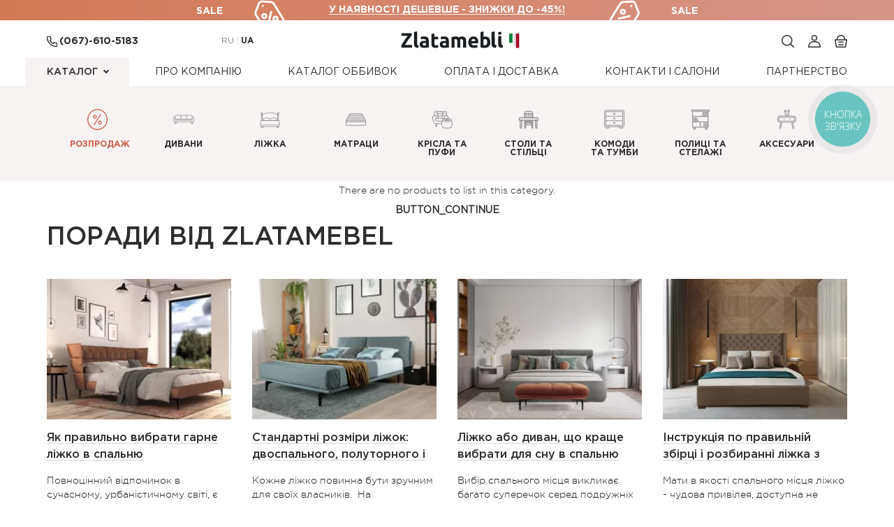

--- FILE ---
content_type: text/html; charset=utf-8
request_url: https://zlatamebel.ua/ua/category/krovati/fkrov-na-podiume
body_size: 83086
content:
<!DOCTYPE html>
<html dir=direction lang=code>
<html prefix="og: https://ogp.me/ns#">
<head>
<meta charset=UTF-8 />
<link rel=alternate hreflang=ru href="https://zlatamebel.ua/category/krovati/fkrov-na-podiume"/>
<link rel=alternate hreflang=uk href="https://zlatamebel.ua/ua/category/krovati/fkrov-na-podiume"/>
<link rel=canonical href="https://zlatamebel.ua/ua/category/krovati/fkrov-na-podiume"/>
<meta name=viewport content="width=device-width, initial-scale=1, maximum-scale=1, user-scalable=no">
<meta http-equiv=X-UA-Compatible content="IE=edge">
<meta name=it-rating content=it-rat-08bc18997099d986fe25be111d051b9c />
<title>Ліжка-подіуми (з ящиками, трансформери, двоспальні) - купити в Києві | Фабрика &quot;Злата-Меблі&quot;</title>
<base href="https://zlatamebel.ua/"/>
<meta name=description content="Ліжка на подіумі за низькими цінами: ✔шірокій асортимент в каталозі ✔доставка по всіх містах України ✔гарантія 18 міс. ✔італьянскіе і німецькі технології. Постійні акції та знижки."/>
<meta name=keywords content="ліжко-подіум"/>
<link href='https://fonts.googleapis.com/css?family=Open+Sans:400,300,600,700&subset=latin,cyrillic&display=swap' rel=stylesheet media=screen async />
<link href='https://fonts.googleapis.com/css?family=Ubuntu:400,300,700&subset=latin,cyrillic&display=swap' rel=stylesheet media=screen async />
<link href="/catalog/view/theme/zlata/css/bootstrap.min.css" rel=stylesheet defer />
<link href="/catalog/view/theme/zlata/css/bootstrap-theme.min.css" rel=stylesheet defer />
<link href="/catalog/view/theme/zlata/css/elastislide.css" rel=stylesheet defer />
<link href="/catalog/view/theme/zlata/css/mediaelementplayer.min.css" rel=stylesheet defer />
<link rel=stylesheet type="text/css" href="/catalog/view/theme/zlata/css/slick-theme.css" defer />
<link rel=stylesheet type="text/css" href="/catalog/view/theme/zlata/css/jquery.mCustomScrollbar.min.css" defer />
<link rel=stylesheet type="text/css" href="/catalog/view/theme/zlata/css/style.min.css" media=screen async />
<link rel=stylesheet type="text/css" href="/catalog/view/theme/zlata/css/style-new.min.css" media=screen async />
<link rel=stylesheet type="text/css" href="/catalog/view/theme/zlata/dist/style-min.css" media=screen async />
<link rel=stylesheet type="text/css" href="/catalog/view/theme/zlata/css/style-fix.css?v=1.0" media=screen async />
<link rel=stylesheet href="https://cdn.jsdelivr.net/npm/swiper@11/swiper-bundle.min.css"/>
<!--[if IE]>
    <script defer src="https://html5shiv.googlecode.com/svn/trunk/html5.js"></script>
  <![endif]-->
<style>#small-logo .st0{fill:#007f3f}#small-logo .st1{fill:#f2f2f2}#small-logo .st2{fill:#a50a29}</style><style>@media (max-width:1024px){.children>li:hover{background:none!important}.show-cats-item a.active,.show-cats-item a:hover,.show-cats-item:hover{background:none!important}.show-cats-item{flex-direction:column}.show-cats-item a.active+.children{display:flex}.children{display:none;background:#fff;flex-direction:column;width:100%}.children>li{flex-direction:column}.children>li{padding:0!important}.children li .arrow-left{display:none!important}.children.active>.children-filters{display:flex}.children-filters{display:none;background:#fff;flex-direction:column;background:#fff;padding:20px 0;width:100%;align-items:flex-start}.children-filters li{padding:0!important}.children-filters li a{padding:0!important}.category_puff{fill:#f7f3f2!important}}@media (min-width:1024px){.children{display:none;position:absolute;left:100%;top:0;background:#fff;flex-direction:column;width:100%;box-shadow:0 4px 6px 0 rgba(0,0,0,.06)}.children-filters{display:none;position:absolute;left:100%;top:0;background:#fff;width:max-content;padding:20px;box-shadow:0 20px 50px 0 rgba(0,0,0,.1)}}.show-cats-item{position:relative;display:flex;align-items:center;justify-content:flex-start}.show-cats-item>a{display:flex!important;align-items:center;justify-content:flex-start;width:100%}@media (min-width:1024px){.show-cats-item>a .show-cats-item-name{flex:1}.show-cats-item-icon img{width:25px;height:25px}.show-cats-item:hover{background:rgba(247,243,242,1)}.show-cats-item:hover>.children{display:flex}}@media (max-width:1024px){.show-cats-item-icon img{height:100%;width:30px;height:30px}}.children>li{position:relative;display:flex;align-items:center}.children>li>a{display:flex;width:100%}@media (min-width:1024px){.children>li>a{padding:8px!important}.children .arrow-left{margin-right:10px}}.children>li:hover{background:rgba(247,243,242,1)}.children>li:hover>.children-filters{display:flex}.children .icon{display:flex;margin-right:30px}.dropdown-menu.show-cats>li{margin:0!important;padding:0 15px!important}.dropdown-menu show-cats{padding-bottom:0!important}.dropdown-menu.show-cats>li>a{padding:8px 0!important}.dropdown-menu.show-cats{padding-bottom:0!important}.show-cats-item-icon{display:unset!important;margin-right:10px;min-width:30px}.arrow-left::after{position:unset!important;top:unset!important;right:unset!important;margin-top:5px}@media (max-width:991px){.show-cats-item .arrow-left{display:flex!important;position:absolute;right:10px;height:25px;align-items:center;justify-content:flex-end;transform:rotate(90deg);transition:.2s all}.show-cats-item>a.active .arrow-left{transform:rotate(270deg)}.show-cats-item>a .show-cats-item-name{width:max-content}}.show-cats.active{display:block}@media (max-width:1024px){.children li>a{padding:0 25px!important}.children-filters{display:none!important}.show-cats-item a.active{background:rgba(247,243,242,1)!important}.header_bootm_line .dropdown-menu.show-cats>li>a{padding:0 10px!important}.show-cats-item a.active .show-cats-item-name{color:rgba(137,124,111,1)!important}.show-cats-item a.active>.children{display:flex}}@media (max-width:991px){.header_bootm_line .dropdown-menu.show-cats li{padding:0!important}.nav .dropdown-menu>li>a:hover{color:rgba(137,124,111,1)!important}}.swiper{overflow:unset;overflow-x:clip}.catalog-slider{position:relative}.swiper-button-prev{left:50px}.swiper-button-next{right:50px}.swiper-button-next,.swiper-button-prev{width:12px}.swiper-button-next:after,.swiper-button-prev:after{display:none}.swiper-button-next svg,.swiper-button-prev svg{min-width:100%;min-height:100%}.main-menu{z-index:3;padding:24px 0 15px;position:relative}@media (min-width:1280px){.main-menu .wrapper{max-width:calc(100% - 100px)}.main-menu .wrapper{padding-left:20px;padding-right:20px}}.main-menu-list .menu-dropdown{position:relative;padding-bottom:20px}.menu-dropdown-body{display:none}@media (min-width:1280px){.menu-dropdown:hover>.menu-dropdown-body{position:absolute;top:101%;left:-20px;width:max-content;display:flex;flex-direction:column;box-shadow:0 0 8px 0 rgba(0,0,0,.06);z-index:9999}}.menu-dropdown-body li{display:block;background:#fff;width:100%;padding:0 20px;max-height:50px}.menu-dropdown-body li:hover{background:#f7f3f2}.menu-dropdown-body li a{display:flex;align-items:center;gap:20px;width:max-content;font-size:16px}.menu-dropdown-body li a .main-menu-txt{color:rgba(46,44,45,1)!important;font-weight:100}.menu-dropdown-body li:hover a .main-menu-txt{color:rgba(137,124,111,1)!important;font-weight:400}.main-menu-icon svg{fill:none!important}@media (min-width:1280px){.menu-dropdown:hover>.menu-dropdown-body{min-width:242px}.main-menu-icon svg{min-width:2vw!important;max-width:2.3vw!important;min-height:2vw!important;max-height:2.3vw!important}.sale-menu:hover svg path{fill:rgba(137,124,111,1)}}.catalog-dropdown:focus{color:unset!important;background-color:#f7f3f2!important}@media (max-width:1024px){.textil-menu{display:none}}.sale-menu .main-menu-txt{color:#ce5e4e}.main-menu-list li:hover>a>.main-menu-txt{color:rgba(137,124,111,1)!important}@media (max-width:768px){.only-pc{display:none!important}}@media (min-width:768px){.catalog-slider:not(.swiper-initialized) .main-menu-list li{width:137.778px;margin-right:30px}}.main-menu-item.mod_system svg{min-width:40px!important;min-height:20px!important}.header_bootm_line .navbar-nav li.dropdown a{font-family:'GothamPro-Medium',sans-serif!important}.header_bootm_line .navbar-nav li:not(.dropdown) a{font-family:'GothamPro',sans-serif!important}.header_sale{background:linear-gradient(90deg,rgba(212,120,84,1) 0%,rgba(215,150,137,1) 100%)}</style><style>td{border:1px solid #ccc}br{mso-data-placement:same-cell}</style><style>
  @media (max-width: 767px){
    .header{
        padding-top: 96px;
    }
  }
  @media (min-width: 1024px){
    .header{
      padding-top: 130px;
    }
  }
  .to_top{
    background-image: url(http://www.zlatamebel.ua/catalog/view/theme/zlata/images/arrow_up.png);
  }

  .catalog_sale{
    background: url(catalog/view/theme/zlata/images/sale_bg.jpg) center center no-repeat;
    background-size: cover!important;
  }

  @media (min-width:1146px){
    .footer .wrapper{
      position:relative;
    }
    .footer-developer {
      margin-bottom: 15px;
      position: absolute;
      right: 0;
    }
  }
  .footer-dev-item {
      display: flex;
      justify-content: flex-end;
      align-items: center;
    }
    .items-item .hover-image{
      height:auto;
    }
  </style><style>.cls-1{fill:url(#radial-gradient)}.cls-2{fill:#fff}</style><script defer src="/catalog/view/javascript/jquery/jquery-2.1.1.min.js" type="text/psajs" data-pagespeed-orig-index=0></script>
<script defer src="/catalog/view/javascript/jquery.lazyload.js" type="text/psajs" data-pagespeed-orig-index=1></script>
<script defer src="/catalog/view/theme/zlata/js/jquery.cookie.js" type="text/psajs" data-pagespeed-orig-index=2></script>
<script src="https://www.google.com/recaptcha/api.js?render=6LfZx18pAAAAAHJVdTcTpUZo02RlHf5NKp-E1OSo" type="text/psajs" data-pagespeed-orig-index=3></script>
<script defer src="/catalog/view/javascript/common.js?v=1,0,0" type="text/psajs" data-pagespeed-orig-index=4></script>
<script defer src="/catalog/view/theme/zlata/js/js.cookie.js" type="text/psajs" data-pagespeed-orig-index=5></script>
<script defer src="/catalog/view/javascript/ajax_product_loader.js" type="text/psajs" data-pagespeed-orig-index=6></script>
<link defer href="https://zlatamebel.ua/ua/category/krovati/fkrov-na-podiume" rel=canonical />
<link defer href="https://zlatamebel.ua/image/catalog/icon.png" rel=icon />
<script type="text/psajs" data-pagespeed-orig-index=7>(function(i,s,o,g,r,a,m){i['GoogleAnalyticsObject']=r;i[r]=i[r]||function(){(i[r].q=i[r].q||[]).push(arguments)},i[r].l=1*new Date();a=s.createElement(o),m=s.getElementsByTagName(o)[0];a.async=1;a.src=g;m.parentNode.insertBefore(a,m)})(window,document,'script','https://www.google-analytics.com/analytics.js','ga');ga('create','UA-21347304-1','auto');ga('send','pageview');</script>
<script type="text/psajs" data-pagespeed-orig-index=8>!function(f,b,e,v,n,t,s){if(f.fbq)return;n=f.fbq=function(){n.callMethod?n.callMethod.apply(n,arguments):n.queue.push(arguments)};if(!f._fbq)f._fbq=n;n.push=n;n.loaded=!0;n.version='2.0';n.queue=[];t=b.createElement(e);t.async=!0;t.src=v;s=b.getElementsByTagName(e)[0];s.parentNode.insertBefore(t,s)}(window,document,'script','https://connect.facebook.net/en_US/fbevents.js');fbq('init','430032977195137');fbq('track',"PageView");</script>
<noscript><img height=1 width=1 style=display:none src="https://www.facebook.com/tr?id=430032977195137&ev=PageView&noscript=1"/></noscript>
<script type="text/psajs" data-pagespeed-orig-index=9>document.addEventListener("DOMContentLoaded",function(){!function(f,b,e,v,n,t,s){if(f.fbq)return;n=f.fbq=function(){n.callMethod?n.callMethod.apply(n,arguments):n.queue.push(arguments)};if(!f._fbq)f._fbq=n;n.push=n;n.loaded=!0;n.version='2.0';n.queue=[];t=b.createElement(e);t.async=!0;t.src=v;s=b.getElementsByTagName(e)[0];s.parentNode.insertBefore(t,s)}(window,document,'script','https://connect.facebook.net/en_US/fbevents.js');fbq('init','1060434584070355');fbq('track','PageView');jQuery(document).ready(function(){});});</script>
<noscript><img height=1 width=1 style=display:none src="https://www.facebook.com/tr?id=1060434584070355&ev=PageView&noscript=1"/></noscript>
<script type="text/psajs" data-pagespeed-orig-index=10>document.addEventListener("DOMContentLoaded",function(){(function(w,d,s,l,i){w[l]=w[l]||[];w[l].push({'gtm.start':new Date().getTime(),event:'gtm.js'});var f=d.getElementsByTagName(s)[0],j=d.createElement(s),dl=l!='dataLayer'?'&l='+l:'';j.async=true;j.src='https://www.googletagmanager.com/gtm.js?id='+i+dl;f.parentNode.insertBefore(j,f);})(window,document,'script','dataLayer','GTM-T72Q74');});</script>
</head>
<body><noscript><meta HTTP-EQUIV="refresh" content="0;url='https://zlatamebel.ua/ua/category/krovati/fkrov-na-podiume?PageSpeed=noscript'" /><style><!--table,div,span,font,p{display:none} --></style><div style="display:block">Please click <a href="https://zlatamebel.ua/ua/category/krovati/fkrov-na-podiume?PageSpeed=noscript">here</a> if you are not redirected within a few seconds.</div></noscript>
<noscript><iframe src="https://www.googletagmanager.com/ns.html?id=GTM-T72Q74" height=0 width=0 style="display:none;visibility:hidden"></iframe></noscript>
<div class=edgtf-smooth-transition-loader>
<div class=edgtf-st-loader>
<div class=edgtf-st-loader1>
<div class=edgtf-outline>
<svg version=1.0 xmlns="http://www.w3.org/2000/svg" width=50px height=16px id=small-logo xmlns:xlink="http://www.w3.org/1999/xlink" x=0px y=0px viewBox="0 0 105.2 34.5" enable-background="new 0 0 105.2 34.5" xml:space=preserve>
<g>
<g>
<path fill="#151D23" d="M25.6,5.2c-1,1.1-2.2,2.4-3.6,4.1s-2.9,3.5-4.4,5.5c-1.5,2-3,4-4.5,6.1s-2.8,4.1-3.9,6h16.9v6.3H0v-4.5
                    c0.9-1.6,2-3.4,3.3-5.4s2.6-4,4.1-6c1.4-2,2.8-4,4.3-5.9c1.5-1.9,2.8-3.6,4.1-5.1H0.8V0h24.9V5.2z"/>
<path fill="#151D23" d="M40.3,0c0.6,1.1,1.2,2.4,2,3.9c0.8,1.6,1.5,3.2,2.4,5c0.8,1.8,1.6,3.7,2.4,5.5c0.8,1.9,1.6,3.7,2.3,5.3
                    c0.7-1.7,1.5-3.4,2.3-5.3c0.8-1.9,1.6-3.7,2.4-5.5c0.8-1.8,1.6-3.5,2.4-5c0.8-1.6,1.4-2.9,2-3.9h6.8c0.3,2.2,0.6,4.7,0.9,7.4
                    c0.3,2.7,0.5,5.6,0.7,8.5c0.2,3,0.4,5.9,0.6,8.9c0.2,3,0.3,5.8,0.5,8.4h-7.3c-0.1-3.2-0.2-6.8-0.4-10.6c-0.2-3.8-0.4-7.6-0.7-11.5
                    c-0.6,1.3-1.2,2.8-1.9,4.5c-0.7,1.6-1.4,3.3-2.1,4.9s-1.4,3.2-2,4.7c-0.6,1.5-1.2,2.8-1.6,3.8h-5.2c-0.4-1.1-1-2.3-1.6-3.8
                    c-0.6-1.5-1.3-3-2-4.7c-0.7-1.6-1.4-3.3-2.1-4.9c-0.7-1.6-1.3-3.1-1.9-4.5c-0.3,3.9-0.6,7.7-0.7,11.5c-0.2,3.8-0.3,7.3-0.4,10.6
                    h-7.3c0.1-2.6,0.3-5.4,0.5-8.4c0.2-3,0.4-5.9,0.6-8.9c0.2-3,0.4-5.8,0.7-8.5c0.3-2.7,0.6-5.2,0.9-7.4H40.3z"/>
</g>
<rect class=st0 x=81.1 y=0.6 width=8 height=22 />
<rect class=st1 x=89.1 y=0.6 width=8 height=28 />
<rect class=st2 x=97.1 y=0.6 width=8 height=34 />
</g>
</svg>
<div class=edgtf-line-1></div>
<div class=edgtf-line-2></div>
<div class=edgtf-line-3></div>
<div class=edgtf-line-4></div>
</div>
</div>
</div>
</div>
<div id=fb-root></div>
<script async type="text/psajs" data-pagespeed-orig-index=11>(function(d,s,id){var js,fjs=d.getElementsByTagName(s)[0];if(d.getElementById(id))return;js=d.createElement(s);js.id=id;js.src="//connect.facebook.net/en_GB/sdk.js#xfbml=1&version=v2.5&appId=848713088549945";fjs.parentNode.insertBefore(js,fjs);}(document,'script','facebook-jssdk'));</script>
<header class="header page">
<div class="header_sale js_header_sale">
<a href="https://zlatamebel.ua/ua/category/rasprodazha" class=header_sale_link>
<svg class="header_sale_icon left" xmlns="http://www.w3.org/2000/svg" viewBox="0 0 512 512"><path d="M225.2 276c18.9-18.9 18.9-49.4 0-68.3s-49.4-18.9-68.3 0-18.9 49.4 0 68.3c18.8 18.9 49.4 18.9 68.3 0zM191 225.8c8.9 0 16 7.2 16 16 0 14.2-17.2 21.5-27.4 11.3-9.9-9.9-2.9-27.3 11.4-27.3zM321 323.5c-26.7 0-48.3 21.6-48.3 48.3 0 43 52.3 64.3 82.5 34.2 30.5-30.6 8.4-82.5-34.2-82.5zm11.3 59.6c-6.2 6.3-16.4 6.2-22.7 0-6.3-6.3-6.3-16.4 0-22.7 6.3-6.3 16.4-6.3 22.7 0 6.3 6.3 6.3 16.5 0 22.7zM330.5 232.3c-6.3-6.3-16.5-6.3-22.8 0L183 357c-10.2 10.2-2.8 27.5 11.4 27.5 4.1 0 8.3-1.6 11.4-4.7l124.7-124.7c6.3-6.2 6.3-16.5 0-22.8z"/><path d="M409.5 96.4L294.6 12.6c-23-16.7-53.8-16.8-76.8-.1L102.6 96.4c-18.7 13.6-29.8 35.4-29.8 58.5v279.4c0 42.8 34.8 77.7 77.7 77.7h211.1c42.8 0 77.7-34.8 77.7-77.7V154.9c-.1-23.1-11.2-44.9-29.8-58.5zm-2.6 337.9c0 25-20.4 45.4-45.4 45.4h-211c-25 0-45.4-20.4-45.4-45.4V154.9c0-12.8 6.2-24.9 16.5-32.4l115.3-83.9c11.5-8.4 27.1-8.5 38.8 0l114.9 83.8c10.3 7.5 16.5 19.6 16.5 32.4l-.2 279.5z"/><circle cx=256.7 cy=92.5 r=17 /></svg>
У НАЯВНОСТІ ДЕШЕВШЕ - ЗНИЖКИ ДО -45%!
<div class=border></div>
<svg class="header_sale_icon right" xmlns="http://www.w3.org/2000/svg" viewBox="0 0 512 512"><path d="M225.2 276c18.9-18.9 18.9-49.4 0-68.3s-49.4-18.9-68.3 0-18.9 49.4 0 68.3c18.8 18.9 49.4 18.9 68.3 0zM191 225.8c8.9 0 16 7.2 16 16 0 14.2-17.2 21.5-27.4 11.3-9.9-9.9-2.9-27.3 11.4-27.3zM321 323.5c-26.7 0-48.3 21.6-48.3 48.3 0 43 52.3 64.3 82.5 34.2 30.5-30.6 8.4-82.5-34.2-82.5zm11.3 59.6c-6.2 6.3-16.4 6.2-22.7 0-6.3-6.3-6.3-16.4 0-22.7 6.3-6.3 16.4-6.3 22.7 0 6.3 6.3 6.3 16.5 0 22.7zM330.5 232.3c-6.3-6.3-16.5-6.3-22.8 0L183 357c-10.2 10.2-2.8 27.5 11.4 27.5 4.1 0 8.3-1.6 11.4-4.7l124.7-124.7c6.3-6.2 6.3-16.5 0-22.8z"/><path d="M409.5 96.4L294.6 12.6c-23-16.7-53.8-16.8-76.8-.1L102.6 96.4c-18.7 13.6-29.8 35.4-29.8 58.5v279.4c0 42.8 34.8 77.7 77.7 77.7h211.1c42.8 0 77.7-34.8 77.7-77.7V154.9c-.1-23.1-11.2-44.9-29.8-58.5zm-2.6 337.9c0 25-20.4 45.4-45.4 45.4h-211c-25 0-45.4-20.4-45.4-45.4V154.9c0-12.8 6.2-24.9 16.5-32.4l115.3-83.9c11.5-8.4 27.1-8.5 38.8 0l114.9 83.8c10.3 7.5 16.5 19.6 16.5 32.4l-.2 279.5z"/><circle cx=256.7 cy=92.5 r=17 /></svg>
</a>
</div>
<div class="navbar-wrapper ">
<nav class="navbar navbar-inverse navbar-static-top">
<div class=container>
<div class=wrapper>
<div class=header_top_line>
<div class=h_left_content>
<div class=h-tel>
<svg width=15 height=15 class=head-tel-ico xmlns="http://www.w3.org/2000/svg" viewBox="0 0 41.8 41.8"><path fill=none stroke="#2E2C2D" stroke-width=4 stroke-linecap=round stroke-linejoin=round d="M40.8 30.8v6c0 2.2-1.8 4-4 4h-.4c-6.2-.7-12.1-2.8-17.3-6.1-4.8-3.1-8.9-7.2-12-12C3.7 17.5 1.6 11.5 1 5.4.8 3.2 2.4 1.2 4.6 1H11c2 0 3.7 1.5 4 3.4.3 1.9.7 3.8 1.4 5.6.5 1.5.2 3.1-.9 4.2L13 16.7c2.8 5 7 9.2 12 12l2.5-2.5c1.1-1.1 2.8-1.4 4.2-.9 1.8.7 3.7 1.1 5.6 1.4 2 .4 3.5 2.1 3.5 4.1z"/></svg>
<a href=tel:0676105183 class=binct-phone-number-1>
(067)-610-5183 </a>
</div>
<div class=language-select-desktop>
<a data-lang=ru href="#" class="js-select-language lang__ru">RU</a>
<a data-lang=ua href="#" class="l-current js-select-language">UA</a>
</div>
</div>
<div class="navbar-header h_center_content">
<button type=button class="navbar-toggle collapsed" data-toggle=collapse data-target="#navbar" aria-expanded=false aria-controls=navbar>
<span class=sr-only>Навигация</span>
<span class=icon-bar></span>
<span class=icon-bar></span>
<span class=icon-bar></span>
</button>
<a class=navbar-brand href="https://zlatamebel.ua/ua/">
<svg id=zlatamebl_logo class=zlatamebl-logo width=180 height=24 viewBox="0 0 240 34" fill=none xmlns="http://www.w3.org/2000/svg">
<g clip-path="url(#clip0_36_1806)">
<path fill-rule=evenodd clip-rule=evenodd d="M192.449 33.5064C190.698 33.5064 189.213 33.2019 187.995 32.8973C186.815 32.6308 185.939 32.0217 185.33 31.108C184.454 30.5369 184.15 29.6232 183.845 28.7095C183.541 27.5293 183.541 26.6156 183.541 25.1308V1.18411L189.784 0.00390625L190.089 23.9506C190.089 24.5217 190.089 25.1308 190.089 25.4354C190.089 26.0445 190.393 26.3491 190.698 26.6156C190.964 26.9202 191.269 27.2247 191.574 27.5293C192.183 27.8339 192.754 27.8339 193.667 27.8339L192.449 33.5064Z" fill="#1A1E21"/>
<path fill-rule=evenodd clip-rule=evenodd d="M205.812 33.5062C204.061 33.5062 202.576 33.2016 201.358 32.897C200.178 32.6305 199.302 32.0214 198.693 31.1077C197.817 30.5366 197.513 29.6229 197.208 28.7092C196.904 27.529 196.904 26.6153 196.904 25.1305V9.29297H203.147V23.9503C203.147 24.5214 203.452 25.1305 203.452 25.4351C203.452 26.0442 203.756 26.3488 204.061 26.6153C204.061 26.9199 204.632 27.2244 204.937 27.529C205.546 27.8336 206.117 27.8336 206.726 27.8336L205.812 33.5062Z" fill="#1A1E21"/>
<path fill-rule=evenodd clip-rule=evenodd d="M196.904 6.28587H203.147V0.613281L196.904 1.79348V6.28587Z" fill="#1A1E21"/>
<path fill-rule=evenodd clip-rule=evenodd d="M21.7005 8.07497C20.7868 8.98868 19.9112 10.1689 18.6929 11.6537C17.5127 13.1765 16.3325 14.9658 14.8477 16.4506C13.6675 18.2399 12.4873 20.0674 11.269 22.1613C9.78426 23.9506 8.90863 25.7399 7.72843 27.2247H22.2716V32.8973H0V29.0141C0.875635 27.5293 1.78934 26.0445 2.66497 24.2552C3.84518 22.4278 5.06345 20.6384 6.24365 18.8491C7.42386 17.0597 8.60406 15.2704 9.78426 13.4811C11.0025 11.9582 12.1827 10.4734 13.3629 8.98868H0.609137V3.58259H21.7005V8.07497ZM34.7589 33.2019C32.9695 33.2019 31.4848 33.2019 30.6091 32.6308C29.3909 32.3262 28.5152 31.7171 27.9061 31.108C27.335 30.5369 26.7259 29.6232 26.7259 28.7095C26.4213 27.8339 26.1548 26.6156 26.1548 25.4354V1.18411L32.3604 0.00390625V24.2552C32.3604 24.8262 32.3604 25.4354 32.3604 25.7399C32.665 26.3491 32.665 26.6156 32.9695 26.9202C33.2741 27.2247 33.5787 27.5293 33.8452 27.8339C34.4543 27.8339 35.0635 28.1384 35.6345 28.1384L34.7589 33.2019ZM47.2081 28.443C47.8173 28.443 48.4264 28.443 48.9975 28.443C49.6066 28.443 49.9112 28.443 50.1777 28.443V23.646C50.1777 23.3415 49.6066 23.3415 49.302 23.3415C48.6929 23.3415 48.4264 23.3415 47.8173 23.3415C47.2081 23.3415 46.6371 23.3415 46.3325 23.3415C45.7234 23.3415 45.4569 23.646 44.8477 23.9506C44.5431 23.9506 44.2386 24.2552 43.9721 24.5217C43.9721 24.8262 43.6675 25.4354 43.6675 25.7399C43.6675 26.9202 43.9721 27.5293 44.5431 27.8339C45.4569 28.443 46.3325 28.443 47.2081 28.443ZM46.9416 10.1689C48.6929 10.1689 50.1777 10.1689 51.3959 10.778C52.5761 11.0826 53.4518 11.6537 54.0609 12.5674C54.9365 13.1765 55.5457 14.3567 55.5457 15.2704C55.8503 16.4506 56.1168 17.6689 56.1168 19.1537V32.3262C55.2411 32.3262 54.0609 32.6308 52.5761 32.8973C51.0914 33.2019 48.9975 33.5064 46.9416 33.5064C45.4569 33.5064 44.2386 33.2019 43.0584 32.8973C41.8782 32.6308 41.0025 32.3262 40.0888 31.7171C39.5178 31.108 38.9086 30.5369 38.2995 29.3186C38.033 28.443 37.7284 27.5293 37.7284 26.0445C37.7284 24.8262 38.033 23.646 38.2995 22.7323C38.9086 21.8567 39.5178 21.2476 40.3934 20.6384C41.269 20.0674 42.1827 19.7628 43.3629 19.4582C44.5431 19.1537 45.4569 19.1537 46.6371 19.1537C47.5127 19.1537 48.1218 19.1537 48.6929 19.1537C49.302 19.1537 49.9112 19.4582 50.1777 19.4582V18.8491C50.1777 17.6689 49.9112 16.7552 49.302 16.146C48.6929 15.575 47.5127 15.2704 46.0279 15.2704C45.1523 15.2704 43.9721 15.2704 43.0584 15.575C42.1827 15.575 41.269 15.8795 40.3934 16.146L39.7843 11.0826C40.0888 11.0826 40.3934 10.778 41.0025 10.778C41.5736 10.4734 42.1827 10.4734 42.7538 10.4734C43.3629 10.1689 43.9721 10.1689 44.8477 10.1689C45.4569 10.1689 46.0279 10.1689 46.9416 10.1689ZM61.4848 5.10543L67.4239 4.19172V10.4734H74.8477V15.8795H67.4239V23.646C67.4239 25.1308 67.7284 26.0445 68.033 26.9202C68.6041 27.5293 69.5178 28.1384 71.0025 28.1384C71.5736 28.1384 72.1827 28.1384 72.7538 27.8339C73.6675 27.8339 74.2386 27.5293 74.8477 27.2247L75.4569 32.3262C74.8477 32.6308 73.9721 32.8973 73.0584 33.2019C72.1827 33.2019 71.269 33.5064 69.7843 33.5064C68.2995 33.5064 66.8147 33.2019 65.6345 32.6308C64.7589 32.3262 63.8452 31.7171 63.2741 30.8034C62.665 29.9278 62.0939 29.0141 61.7893 27.8339C61.4848 26.6156 61.4848 25.1308 61.4848 23.9506V5.10543ZM87.9061 28.443C88.5152 28.443 89.0863 28.443 89.6954 28.443C90.3046 28.443 90.5711 28.443 90.8756 28.443V23.646C90.5711 23.3415 90.3046 23.3415 89.6954 23.3415C89.3909 23.3415 88.8198 23.3415 88.5152 23.3415C87.9061 23.3415 87.335 23.3415 86.7259 23.3415C86.4213 23.3415 85.8503 23.646 85.5457 23.9506C85.2411 23.9506 84.9365 24.2552 84.632 24.5217C84.3655 24.8262 84.3655 25.4354 84.3655 25.7399C84.3655 26.9202 84.632 27.5293 85.2411 27.8339C85.8503 28.443 86.7259 28.443 87.9061 28.443ZM87.335 10.1689C89.0863 10.1689 90.5711 10.1689 91.7893 10.778C92.9695 11.0826 94.1497 11.6537 94.7589 12.5674C95.3299 13.1765 95.9391 14.3567 96.2437 15.2704C96.5482 16.4506 96.8147 17.6689 96.8147 19.1537V32.3262C95.9391 32.3262 94.7589 32.6308 92.9695 32.8973C91.4848 33.2019 89.6954 33.5064 87.6015 33.5064C86.1168 33.5064 84.9365 33.2019 83.7563 32.8973C82.5761 32.6308 81.6624 32.3262 80.7868 31.7171C79.9112 31.108 79.302 30.5369 78.9975 29.3186C78.4264 28.443 78.4264 27.5293 78.4264 26.0445C78.4264 24.8262 78.4264 23.646 78.9975 22.7323C79.6066 21.8567 80.1777 21.2476 81.0914 20.6384C81.967 20.0674 82.8807 19.7628 84.0609 19.4582C84.9365 19.1537 86.1168 19.1537 87.335 19.1537C88.2107 19.1537 88.8198 19.1537 89.3909 19.1537C90 19.1537 90.5711 19.4582 90.8756 19.4582V18.8491C90.8756 17.6689 90.5711 16.7552 90 16.146C89.3909 15.575 88.2107 15.2704 86.7259 15.2704C85.5457 15.2704 84.632 15.2704 83.7563 15.575C82.5761 15.575 81.6624 15.8795 81.0914 16.146L80.1777 11.0826C80.4822 11.0826 81.0914 10.778 81.6624 10.778C82.2716 10.4734 82.5761 10.4734 83.4518 10.4734C84.0609 10.1689 84.632 10.1689 85.2411 10.1689C86.1168 10.1689 86.7259 10.1689 87.335 10.1689ZM114.061 20.943C114.061 19.1537 113.756 17.6689 113.147 16.7552C112.881 15.8795 111.967 15.575 110.787 15.575C110.178 15.575 109.911 15.575 109.607 15.575C108.997 15.575 108.693 15.575 108.426 15.575V32.8973H102.183V11.3872C102.754 11.3872 103.363 11.0826 103.972 11.0826C104.848 10.778 105.457 10.778 106.332 10.4734C106.942 10.4734 107.817 10.1689 108.693 10.1689C109.302 10.1689 110.178 10.1689 111.091 10.1689C112.576 10.1689 113.756 10.1689 114.632 10.778C115.85 11.0826 116.421 11.6537 117.03 12.2628C117.906 11.6537 119.086 11.0826 120.305 10.778C121.18 10.1689 122.36 10.1689 123.274 10.1689C125.025 10.1689 126.51 10.4734 127.424 10.778C128.604 11.3872 129.48 11.9582 130.089 12.8719C130.698 13.7856 131.269 14.9658 131.574 16.146C131.574 17.3643 131.878 18.8491 131.878 20.3339V32.8973H125.635V20.943C125.635 19.1537 125.635 17.6689 125.025 16.7552C124.454 15.8795 123.541 15.575 122.36 15.575C122.056 15.575 121.485 15.575 121.18 15.8795C120.571 15.8795 120 16.146 119.695 16.4506C119.695 17.0597 120 17.6689 120 18.5445C120 19.1537 120 20.0674 120 20.6384V32.8973H114.061V20.943ZM136.332 21.8567C136.332 20.0674 136.637 18.2399 137.208 16.7552C137.817 15.2704 138.426 14.0521 139.607 13.1765C140.482 11.9582 141.396 11.3872 142.881 10.778C144.061 10.1689 145.241 10.1689 146.421 10.1689C149.695 10.1689 152.056 11.0826 153.845 12.8719C155.635 14.9658 156.51 17.6689 156.51 21.5521C156.51 21.8567 156.51 22.1613 156.244 22.7323C156.244 23.0369 156.244 23.646 156.244 23.9506H142.576C142.576 25.1308 143.147 26.0445 144.365 26.9202C145.241 27.8339 146.726 28.1384 148.515 28.1384C149.391 28.1384 150.571 27.8339 151.789 27.8339C152.665 27.5293 153.541 27.2247 154.454 26.9202L155.025 32.0217C154.759 32.3262 154.454 32.3262 153.845 32.6308C153.274 32.8973 152.665 32.8973 152.056 32.8973C151.485 33.2019 150.571 33.2019 150 33.5064C149.086 33.5064 148.515 33.5064 147.602 33.5064C145.546 33.5064 144.061 33.2019 142.576 32.6308C141.091 32.0217 139.911 31.108 138.997 30.2323C138.122 29.0141 137.513 27.8339 136.942 26.6156C136.637 25.1308 136.332 23.646 136.332 21.8567ZM150.571 19.4582C150.571 18.8491 150.305 18.5445 150.305 17.9734C150 17.3643 150 17.0597 149.695 16.4506C149.391 16.146 148.82 15.8795 148.515 15.575C147.906 15.2704 147.335 15.2704 146.726 15.2704C145.85 15.2704 145.241 15.2704 144.937 15.575C144.365 15.8795 144.061 16.146 143.756 16.4506C143.452 17.0597 143.147 17.3643 142.881 17.9734C142.881 18.5445 142.576 18.8491 142.576 19.4582H150.571ZM174.632 21.5521C174.632 17.6689 173.452 15.575 170.482 15.575C169.873 15.575 169.302 15.575 168.693 15.8795C168.122 15.8795 167.513 16.146 167.208 16.4506V27.8339C167.513 27.8339 167.817 27.8339 168.388 28.1384C168.693 28.1384 169.302 28.1384 169.873 28.1384C171.358 28.1384 172.576 27.5293 173.452 26.3491C174.365 25.1308 174.632 23.646 174.632 21.5521ZM180.876 21.8567C180.876 23.646 180.876 25.1308 180.305 26.6156C179.695 28.1384 179.086 29.3186 177.906 30.2323C177.03 31.4125 175.85 32.0217 174.632 32.6308C173.147 33.2019 171.662 33.5064 169.873 33.5064C168.997 33.5064 168.388 33.5064 167.513 33.2019C166.637 33.2019 166.028 33.2019 165.152 33.2019C164.543 32.8973 163.668 32.8973 163.058 32.6308C162.183 32.6308 161.574 32.3262 160.964 32.3262V1.18411L167.208 0.00390625V11.0826C167.817 10.778 168.388 10.4734 169.302 10.4734C169.873 10.1689 170.787 10.1689 171.662 10.1689C173.147 10.1689 174.365 10.4734 175.546 11.0826C176.726 11.6537 177.906 12.2628 178.515 13.4811C179.391 14.3567 180 15.575 180.305 17.0597C180.571 17.3643 180.876 21.8567 180.876 21.8567Z" fill="#1A1E21"/>
<path fill-rule=evenodd clip-rule=evenodd d="M219.213 4.19141H226.028V23.0366H219.213V4.19141Z" fill="#007F3F"/>
<path fill-rule=evenodd clip-rule=evenodd d="M226.028 4.19141H232.843V28.1381H226.028V4.19141Z" fill="#E6E6E6"/>
<path fill-rule=evenodd clip-rule=evenodd d="M232.843 4.19141H240V33.5061H232.843V4.19141Z" fill="#A50A29"/>
</g>
<defs>
<clipPath id=clip0_36_1806>
<rect width=240 height=33.5119 fill=white />
</clipPath>
</defs>
</svg>
</a>
</div>
<div class=head-right-cont>
<span class=head-search>
<form id=search>
<input id=head-search-input type=text name=search class=head-search-input placeholder="Введіть запит" value="">
</form>
<svg width=18 height=18 class=head-srch-ico xmlns="http://www.w3.org/2000/svg" viewBox="0 0 490 490"><path d="M484 455.1L373.9 345c31.1-37.7 48-84.6 48-134 0-56.4-21.9-109.3-61.8-149.2C320.3 21.9 267.3 0 211 0S101.7 21.9 61.8 61.8C21.9 101.6 0 154.6 0 211c0 56.3 21.9 109.3 61.8 149.2C101.6 400 154.6 422 211 422c49.5 0 96.4-16.9 134-48l110.1 110c8 8 20.9 8 28.9 0s8-20.9 0-28.9zM90.7 331.2C58.5 299.1 40.8 256.4 40.8 211s17.7-88.2 49.8-120.3 74.8-49.8 120.3-49.8c45.4 0 88.2 17.7 120.3 49.8S381 165.5 381 211c0 45.4-17.7 88.2-49.8 120.3s-74.9 49.8-120.3 49.8-88.1-17.7-120.2-49.9z"/></svg>
</span>
<span class="dropdown head-cab">
<a class=head-auth data-toggle=modal data-target="#modal-sign-in">
<svg width=18 height=18 class=head-cab-ico xmlns="http://www.w3.org/2000/svg" viewBox="0 0 490 490"><path d="M245 231.4c-63.8 0-115.7-51.9-115.7-115.7S181.2 0 245 0s115.7 51.9 115.7 115.7S308.8 231.4 245 231.4zm0-190.6c-41.3 0-74.9 33.6-74.9 74.9s33.6 74.9 74.9 74.9 74.9-33.6 74.9-74.9-33.6-74.9-74.9-74.9zM469.6 490H20.4C9.1 490 0 480.9 0 469.6c0-66.7 26-129.2 73.1-176 30.4-30.2 73.3-47.5 117.6-47.5h108.6c44.4 0 87.2 17.3 117.6 47.5 47.1 46.8 73.1 109.3 73.1 176 0 11.3-9.1 20.4-20.4 20.4zM41.8 449.2h406.4c-4.6-48-25.6-92.4-60.1-126.6-22.8-22.6-55.2-35.6-88.8-35.6H190.7c-33.7 0-66 13-88.8 35.6-34.5 34.2-55.5 78.6-60.1 126.6z"/></svg>
</a>
</span>
<a href="https://zlatamebel.ua/ua/cart?t=1768725624" class=head-basket>
<span class=head-basket-ico>
<svg width=18 height=18 xmlns="http://www.w3.org/2000/svg" viewBox="0 0 489.7 489"><path d="M469.4 168.6h-54C414.3 75.4 338.2 0 244.8 0S75.3 75.4 74.3 168.6h-54C1.2 170.1-.8 186.5.2 192.4L47.8 473c1.7 9.8 10.2 17 20.1 17h353.8c10 0 18.5-7.2 20.1-17l47.7-280.6c1-5.9-1.4-22.4-20.1-23.8zM244.8 40.8c70.9 0 128.6 57.1 129.7 127.7H115.1c1.1-70.6 58.8-127.7 129.7-127.7zm159.7 408.4H85.2L44.4 209.4h400.8l-40.7 239.8z"/><path d="M159.7 298.7h170.1c11.3 0 20.4-9.1 20.4-20.4s-9.1-20.4-20.4-20.4H159.7c-11.3 0-20.4 9.1-20.4 20.4s9.2 20.4 20.4 20.4zM159.7 400.7h170.1c11.3 0 20.4-9.1 20.4-20.4s-9.1-20.4-20.4-20.4H159.7c-11.3 0-20.4 9.1-20.4 20.4s9.2 20.4 20.4 20.4z"/></svg>
</span>
</a>
</div>
</div>
<div id=navbar class="header_bootm_line collapse">
<ul class="nav navbar-nav">
<li class=dropdown>
<a href="#" class="dropdown-default catalog-dropdown">
Каталог<span class=dropdown-menu-arrow></span>
</a>
<ul class="dropdown-menu show-cats">
<li class="show-cats-item cat_id_70">
<a href="https://zlatamebel.ua/ua/category/rasprodazha">
<span class=show-cats-item-icon>
<img src="/image/cats/new/icon_cat_id_70.svg" alt="">
</span>
<span class=show-cats-item-name>Розпродаж</span>
</a>
</li>
<li class="show-cats-item cat_id_78">
<a href="https://zlatamebel.ua/ua/category/divany">
<span class=show-cats-item-icon>
<img src="/image/cats/new/icon_cat_id_78.svg" alt="">
</span>
<span class=show-cats-item-name>Дивани</span>
<span class=arrow-left></span>
</a>
<ul class=children>
<li>
<a href="https://zlatamebel.ua/ua/category/divan_pr">
<span class=show-cats-item-icon>
<img src="/image/cats/new/icon_cat_id_61.svg" alt="">
</span>
<span>
Прямі дивани
</span>
</a>
<span class=arrow-left></span>
<div class=children-filters>
<div class=dc-block>
<div class=dc-title>Тип прямого дивана</div>
<ul class=dc-list>
<li>
<a href="https://zlatamebel.ua/ua/category/divan_pr/raskladnoj">
Розкладний </a>
</li>
<li>
<a href="https://zlatamebel.ua/ua/category/divan_pr/neraskladnoj">
Нерозкладний </a>
</li>
<li>
<a href="https://zlatamebel.ua/ua/category/divan_pr/divan-krovat">
Диван-ліжко </a>
</li>
<li>
<a href="https://zlatamebel.ua/ua/category/divan_pr/transformer">
Трансформер </a>
</li>
</ul>
</div>
<div class=dc-block>
<div class=dc-title>Механізм прямого дивана</div>
<ul class=dc-list>
<li>
<a href="https://zlatamebel.ua/ua/category/divan_pr/sedafleks">
Седафлекс </a>
</li>
<li>
<a href="https://zlatamebel.ua/ua/category/divan_pr/nova">
Нова </a>
</li>
<li>
<a href="https://zlatamebel.ua/ua/category/divan_pr/lampolet">
Ламполет </a>
</li>
<li>
<a href="https://zlatamebel.ua/ua/category/divan_pr/delfin">
Дельфін </a>
</li>
<li>
<a href="https://zlatamebel.ua/ua/category/divan_pr/evrokomfort">
Єврокомфорт </a>
</li>
<li>
<a href="https://zlatamebel.ua/ua/category/divan_pr/infagrid">
Інфагрід </a>
</li>
<li>
<a href="https://zlatamebel.ua/ua/category/divan_pr/reklajner">
Дивани-реклайнери </a>
</li>
<li>
<a href="https://zlatamebel.ua/ua/category/divan_pr/litali">
Літалі </a>
</li>
</ul>
</div>
<div class=dc-block>
<div class=dc-title>Обивка прямого дивана</div>
<ul class=dc-list>
<li>
<a href="https://zlatamebel.ua/ua/category/divan_pr/kozha">
Шкіра </a>
</li>
<li>
<a href="https://zlatamebel.ua/ua/category/divan_pr/tkanevyj">
Тканина </a>
</li>
<li>
<a href="https://zlatamebel.ua/ua/category/divan_pr/veliyr">
Велюр </a>
</li>
<li>
<a href="https://zlatamebel.ua/ua/category/divan_pr/zhakkard">
Жаккард </a>
</li>
<li>
<a href="https://zlatamebel.ua/ua/category/divan_pr/mikrofibra">
Мікрофібра </a>
</li>
<li>
<a href="https://zlatamebel.ua/ua/category/divan_pr/rogozhka">
Рогожка </a>
</li>
<li>
<a href="https://zlatamebel.ua/ua/category/divan_pr/flok">
Флок </a>
</li>
<li>
<a href="https://zlatamebel.ua/ua/category/divan_pr/shenill">
Шенілл </a>
</li>
</ul>
</div>
</div>
</li>
<li>
<a href="https://zlatamebel.ua/ua/category/divan_ug">
<span class=show-cats-item-icon>
<img src="/image/cats/new/icon_cat_id_60.svg" alt="">
</span>
<span>
Кутові дивани
</span>
</a>
</li>
<li>
<a href="https://zlatamebel.ua/ua/category/mod_system">
<span class=show-cats-item-icon>
<img src="/image/cats/new/icon_cat_id_62.svg" alt="">
</span>
<span>
Модульні дивани
</span>
</a>
</li>
<li>
<a href="https://zlatamebel.ua/ua/category/domashnike-kinoteatry">
<span class=show-cats-item-icon>
<img src="/image/cats/new/icon_cat_id_59.svg" alt="">
</span>
<span>
Кінотеатри
</span>
</a>
</li>
<li>
<a href="https://zlatamebel.ua/ua/category/detskie-divany">
<span class=show-cats-item-icon>
<img src="/image/cats/new/icon_cat_id_75.svg" alt="">
</span>
<span>
Дитячі дивани
</span>
</a>
</li>
</ul>
</li>
<li class="show-cats-item cat_id_79">
<a href="https://zlatamebel.ua/ua/category/kresla-i-pufy">
<span class=show-cats-item-icon>
<img src="/image/cats/new/icon_cat_id_79.svg" alt="">
</span>
<span class=show-cats-item-name>Крісла та пуфи</span>
<span class=arrow-left></span>
</a>
<ul class=children>
<li>
<a href="https://zlatamebel.ua/ua/category/kresla">
<span class=show-cats-item-icon>
<img src="/image/cats/new/icon_cat_id_64.svg" alt="">
</span>
<span>
Крісла
</span>
</a>
<span class=arrow-left></span>
<div class=children-filters>
<div class=dc-block>
<div class=dc-title>Місце використання крісла</div>
<ul class=dc-list>
<li>
<a href="https://zlatamebel.ua/ua/category/kresla/k-gostinaya">
Вітальня </a>
</li>
<li>
<a href="https://zlatamebel.ua/ua/category/kresla/k-dom">
Дім </a>
</li>
<li>
<a href="https://zlatamebel.ua/ua/category/kresla/k-kabinet">
Кабінет </a>
</li>
<li>
<a href="https://zlatamebel.ua/ua/category/kresla/k-kvartira">
Квартира </a>
</li>
<li>
<a href="https://zlatamebel.ua/ua/category/kresla/k-komnata">
Кімната </a>
</li>
<li>
<a href="https://zlatamebel.ua/ua/category/kresla/k-kuhnya">
Кухня </a>
</li>
<li>
<a href="https://zlatamebel.ua/ua/category/kresla/k-ofis">
Офіс </a>
</li>
<li>
<a href="https://zlatamebel.ua/ua/category/kresla/k-prihozhaya-">
Прихожа </a>
</li>
</ul>
</div>
</div>
</li>
<li>
<a href="https://zlatamebel.ua/ua/category/pufy">
<span class=show-cats-item-icon>
<img src="/image/cats/new/icon_cat_id_71.svg" alt="">
</span>
<span>
Пуфи
</span>
</a>
<span class=arrow-left></span>
<div class=children-filters>
<div class=dc-block>
<div class=dc-title>Місце використання пуфів</div>
<ul class=dc-list>
<li>
<a href="https://zlatamebel.ua/ua/category/pufy/p-detskaya">
Дитяча </a>
</li>
<li>
<a href="https://zlatamebel.ua/ua/category/pufy/p-kuhnya">
Кухня </a>
</li>
<li>
<a href="https://zlatamebel.ua/ua/category/pufy/p-koridor">
Коридор </a>
</li>
<li>
<a href="https://zlatamebel.ua/ua/category/pufy/p-spalnya">
Спальня </a>
</li>
<li>
<a href="https://zlatamebel.ua/ua/category/pufy/p-prihozhaya">
Прихожа </a>
</li>
<li>
<a href="https://zlatamebel.ua/ua/category/pufy/p-gostinaya">
Вітальня </a>
</li>
<li>
<a href="https://zlatamebel.ua/ua/category/pufy/p-komnata">
Кімната </a>
</li>
<li>
<a href="https://zlatamebel.ua/ua/category/pufy/p-dom">
Дім </a>
</li>
<li>
<a href="https://zlatamebel.ua/ua/category/pufy/p-ofis">
Офіс </a>
</li>
</ul>
</div>
<div class=dc-block>
<div class=dc-title>Розмір пуфів</div>
<ul class=dc-list>
<li>
<a href="https://zlatamebel.ua/ua/category/pufy/bolshoj">
Великий </a>
</li>
<li>
<a href="https://zlatamebel.ua/ua/category/pufy/malenkij">
Маленький </a>
</li>
<li>
<a href="https://zlatamebel.ua/ua/category/pufy/dlinnyj">
Довгий </a>
</li>
</ul>
</div>
<div class=dc-block>
<div class=dc-title>Жорсткість пуфів</div>
<ul class=dc-list>
<li>
<a href="https://zlatamebel.ua/ua/category/pufy/myagkie">
М'які </a>
</li>
<li>
<a href="https://zlatamebel.ua/ua/category/pufy/zhestkie">
Жорсткі </a>
</li>
</ul>
</div>
</div>
</li>
</ul>
</li>
<li class="show-cats-item cat_id_80">
<a href="https://zlatamebel.ua/ua/category/krovati-i-matrasy">
<span class=show-cats-item-icon>
<img src="/image/cats/new/icon_cat_id_80.svg" alt="">
</span>
<span class=show-cats-item-name>Ліжка та матраци</span>
<span class=arrow-left></span>
</a>
<ul class=children>
<li>
<a href="https://zlatamebel.ua/ua/category/krovati">
<span class=show-cats-item-icon>
<img src="/image/cats/new/icon_cat_id_72.svg" alt="">
</span>
<span>
Ліжка
</span>
</a>
<span class=arrow-left></span>
<div class=children-filters>
<div class=dc-block>
<div class=dc-title>Комплектація ліжка</div>
<ul class=dc-list>
<li>
<a href="https://zlatamebel.ua/ua/category/krovati/fkrov-s-podemnym-mehanizmom">
З підйомним механізмом </a>
</li>
<li>
<a href="https://zlatamebel.ua/ua/category/krovati/fkrov-bez-nishi">
Без ніші </a>
</li>
<li>
<a href="https://zlatamebel.ua/ua/category/krovati/fkrov-s-izgolovem-spinkoy">
З м'яким ізголів'ям, спинкою </a>
</li>
<li>
<a href="https://zlatamebel.ua/ua/category/krovati/fkrov-s-yaschikom-dlya-hraneniya-belya">
З ящиком для зберігання білизни </a>
</li>
</ul>
</div>
</div>
</li>
<li>
<a href="https://zlatamebel.ua/ua/category/matrasy">
<span class=show-cats-item-icon>
<img src="/image/cats/new/icon_cat_id_73.svg" alt="">
</span>
<span>
Матраци
</span>
</a>
<span class=arrow-left></span>
<div class=children-filters>
<div class=dc-block>
<div class=dc-title>Тип матраца</div>
<ul class=dc-list>
<li>
<a href="https://zlatamebel.ua/ua/category/matrasy/m-pruzhinnye">
Пружинний </a>
</li>
<li>
<a href="https://zlatamebel.ua/ua/category/matrasy/m-bespruzhinnye">
Безпружинний </a>
</li>
</ul>
</div>
<div class=dc-block>
<div class=dc-title>Особливість матраца</div>
<ul class=dc-list>
<li>
<a href="https://zlatamebel.ua/ua/category/matrasy/m-s-effektom-pamyati">
З ефектом пам'яті </a>
</li>
<li>
<a href="https://zlatamebel.ua/ua/category/matrasy/m-tonkie">
Тонкі </a>
</li>
<li>
<a href="https://zlatamebel.ua/ua/category/matrasy/m-vysokie">
Высокі </a>
</li>
</ul>
</div>
<div class=dc-block>
<div class=dc-title>Призначення матраца</div>
<ul class=dc-list>
<li>
<a href="https://zlatamebel.ua/ua/category/matrasy/m-dlya-divana">
Для дивана </a>
</li>
<li>
<a href="https://zlatamebel.ua/ua/category/matrasy/m-dlya-krovatey">
Для ліжка </a>
</li>
<li>
<a href="https://zlatamebel.ua/ua/category/matrasy/m-dlya-detey">
Для дітей </a>
</li>
<li>
<a href="https://zlatamebel.ua/ua/category/matrasy/m-dlya-podrostkov">
Для підлітків </a>
</li>
</ul>
</div>
</div>
</li>
</ul>
</li>
<li class="show-cats-item cat_id_81">
<a href="https://zlatamebel.ua/ua/category/stoly-i-stulja">
<span class=show-cats-item-icon>
<img src="/image/cats/new/icon_cat_id_81.svg" alt="">
</span>
<span class=show-cats-item-name>Столи та стільці</span>
<span class=arrow-left></span>
</a>
<ul class=children>
<li>
<a href="https://zlatamebel.ua/ua/category/stulja-1">
<span class=show-cats-item-icon>
<img src="/image/cats/new/icon_cat_id_86.svg" alt="">
</span>
<span>
Стільці
</span>
</a>
</li>
<li>
<a href="https://zlatamebel.ua/ua/category/stoly-1">
<span class=show-cats-item-icon>
<img src="/image/cats/new/icon_cat_id_87.svg" alt="">
</span>
<span>
Столи
</span>
</a>
</li>
</ul>
</li>
<li class="show-cats-item cat_id_82">
<a href="https://zlatamebel.ua/ua/category/komody-i-tumby">
<span class=show-cats-item-icon>
<img src="/image/cats/new/icon_cat_id_82.svg" alt="">
</span>
<span class=show-cats-item-name>Комоди та тумби</span>
<span class=arrow-left></span>
</a>
<ul class=children>
<li>
<a href="https://zlatamebel.ua/ua/category/komody">
<span class=show-cats-item-icon>
<img src="/image/cats/new/icon_cat_id_88.svg" alt="">
</span>
<span>
Комоди
</span>
</a>
</li>
<li>
<a href="https://zlatamebel.ua/ua/category/tumby">
<span class=show-cats-item-icon>
<img src="/image/cats/new/icon_cat_id_89.svg" alt="">
</span>
<span>
Тумби
</span>
</a>
</li>
</ul>
</li>
<li class="show-cats-item cat_id_83">
<a href="https://zlatamebel.ua/ua/category/shkafy-i-prixozhie">
<span class=show-cats-item-icon>
<img src="/image/cats/new/icon_cat_id_83.svg" alt="">
</span>
<span class=show-cats-item-name>Шафи та вітальні</span>
<span class=arrow-left></span>
</a>
<ul class=children>
<li>
<a href="https://zlatamebel.ua/ua/category/prixozhie">
<span class=show-cats-item-icon>
<img src="/image/cats/new/icon_cat_id_91.svg" alt="">
</span>
<span>
Вітальні
</span>
</a>
</li>
<li>
<a href="https://zlatamebel.ua/ua/category/vitriny">
<span class=show-cats-item-icon>
<img src="/image/cats/new/icon_cat_id_92.svg" alt="">
</span>
<span>
Вітрини
</span>
</a>
</li>
<li>
<a href="https://zlatamebel.ua/ua/category/shkafy">
<span class=show-cats-item-icon>
<img src="/image/cats/new/icon_cat_id_90.svg" alt="">
</span>
<span>
Шафи
</span>
</a>
</li>
</ul>
</li>
<li class="show-cats-item cat_id_84">
<a href="https://zlatamebel.ua/ua/category/polki-i-stellazhi">
<span class=show-cats-item-icon>
<img src="/image/cats/new/icon_cat_id_84.svg" alt="">
</span>
<span class=show-cats-item-name>Полиці та стелажі</span>
<span class=arrow-left></span>
</a>
<ul class=children>
<li>
<a href="https://zlatamebel.ua/ua/category/polki-1">
<span class=show-cats-item-icon>
<img src="/image/cats/new/icon_cat_id_94.svg" alt="">
</span>
<span>
Полиці
</span>
</a>
</li>
<li>
<a href="https://zlatamebel.ua/ua/category/stellazhi">
<span class=show-cats-item-icon>
<img src="/image/cats/new/icon_cat_id_93.svg" alt="">
</span>
<span>
Стелажі
</span>
</a>
</li>
</ul>
</li>
<li class="show-cats-item cat_id_69">
<a href="https://zlatamebel.ua/ua/category/aksessuary">
<span class=show-cats-item-icon>
<img src="/image/cats/new/icon_cat_id_69.svg" alt="">
</span>
<span class=show-cats-item-name>Аксесуари</span>
<span class=arrow-left></span>
</a>
<ul class=children>
<li>
<a href="https://zlatamebel.ua/ua/category/veshalki">
<span class=show-cats-item-icon>
<img src="/image/cats/new/icon_cat_id_97.svg" alt="">
</span>
<span>
Вішалки
</span>
</a>
</li>
<li>
<a href="https://zlatamebel.ua/ua/category/stremjanki">
<span class=show-cats-item-icon>
<img src="/image/cats/new/icon_cat_id_96.svg" alt="">
</span>
<span>
Драбини
</span>
</a>
</li>
<li>
<a href="https://zlatamebel.ua/ua/category/kovry">
<span class=show-cats-item-icon>
<img src="/image/cats/new/icon_cat_id_95.svg" alt="">
</span>
<span>
Килими
</span>
</a>
</li>
</ul>
</li>
<li class="show-cats-item cat_id_85">
<a href="https://zlatamebel.ua/ua/category/tekstil-dlja-doma">
<span class=show-cats-item-icon>
<img src="/image/cats/new/icon_cat_id_85.svg" alt="">
</span>
<span class=show-cats-item-name>Текстиль для дому</span>
<span class=arrow-left></span>
</a>
<ul class=children>
<li>
<a href="https://zlatamebel.ua/ua/category/odejala">
<span class=show-cats-item-icon>
<img src="/image/cats/new/icon_cat_id_100.svg" alt="">
</span>
<span>
Ковдри
</span>
</a>
</li>
<li>
<a href="https://zlatamebel.ua/ua/category/pledy">
<span class=show-cats-item-icon>
<img src="/image/cats/new/icon_cat_id_101.svg" alt="">
</span>
<span>
Пледи
</span>
</a>
</li>
<li>
<a href="https://zlatamebel.ua/ua/category/podushky">
<span class=show-cats-item-icon>
<img src="/image/cats/new/icon_cat_id_99.svg" alt="">
</span>
<span>
Подушки
</span>
</a>
</li>
<li>
<a href="https://zlatamebel.ua/ua/category/postelnoe-belje">
<span class=show-cats-item-icon>
<img src="/image/cats/new/icon_cat_id_98.svg" alt="">
</span>
<span>
Постільна білизна
</span>
</a>
</li>
</ul>
</li>
</ul>
</li>
<li><a href="https://zlatamebel.ua/ua/auxpage_about">Про компанію</a></li>
<li><a href="https://zlatamebel.ua/ua/materialy">Каталог оббивок</a></li>
<li><a href="https://zlatamebel.ua/ua/payments-and-deliveries">Оплата і доставка</a></li>
<li><a href="https://zlatamebel.ua/ua/auxpage_kontakty">Контакти і салони</a></li>
<li><a href="https://zlatamebel.ua/ua/partnerstvo">Партнерство</a></li>
</ul>
</div>
</div>
</div>
</nav>
</div>
<script type="text/psajs" data-pagespeed-orig-index=12>
      document.querySelectorAll('.catalog-dropdown').forEach(dropdown => {
        dropdown.addEventListener("click", function(event) {
          event.preventDefault(); 
          document.querySelector('.show-cats').classList.toggle('active'); 
        });
      });

    document.addEventListener("click", function(event) {
        const showCats = document.querySelector('.show-cats');
        const catalogDropdowns = document.querySelectorAll('.catalog-dropdown');
        const isClickInsideShowCats = showCats.contains(event.target);
        const isClickInsideAnyCatalogDropdown = Array.from(catalogDropdowns).some(dropdown => dropdown.contains(event.target));

        if (!isClickInsideShowCats && !isClickInsideAnyCatalogDropdown) {
            catalogDropdowns.forEach(dropdown => dropdown.classList.remove('active'));
        }
    });



    function initializeMenuHandlers() {
       function handleLinkClick(event) {
          const parentLink = this.closest('a');
          if (parentLink.nextElementSibling && parentLink.nextElementSibling.classList.contains('children')) {
              if (!parentLink.classList.contains('active')) {
                  event.preventDefault();

                  // Закрываем все другие активные элементы
                  document.querySelectorAll('.show-cats-item a.active').forEach(activeLink => {
                      activeLink.classList.remove('active');
                  });

                  parentLink.classList.add('active');
              } else {
                  parentLink.classList.remove('active');
                  // Снимаем обработчик, чтобы позволить событию клика пройти
                  parentLink.removeEventListener('click', handleLinkClick);
                  parentLink.click();
                  // Восстанавливаем обработчик
                  setTimeout(() => {
                      parentLink.addEventListener('click', handleLinkClick);
                  }, 0);
              }
          } else {
              window.location.href = parentLink.href;
          }
      }

      function handleArrowClick(event) {
        const currentParentLink = this.closest('.show-cats-item').querySelector('a');

        // Закрываем все другие активные элементы, кроме текущего
        document.querySelectorAll('.show-cats-item a.active').forEach(activeLink => {
            if (activeLink !== currentParentLink) {
                activeLink.classList.remove('active');
            }
        });

        event.stopPropagation();
        event.preventDefault();
        currentParentLink.classList.toggle('active');
    }

    if (window.innerWidth < 1024) {
        document.querySelectorAll('.show-cats-item .show-cats-item-name').forEach(nameElement => {
            nameElement.addEventListener("click", handleLinkClick);
        });

        document.querySelectorAll('.show-cats-item .arrow-left').forEach(arrowElement => {
            arrowElement.addEventListener("click", handleArrowClick);
        });
    } else {
        document.querySelectorAll('.show-cats-item .show-cats-item-name').forEach(nameElement => {
            nameElement.removeEventListener("click", handleLinkClick);
        });

        document.querySelectorAll('.show-cats-item .arrow-left').forEach(arrowElement => {
            arrowElement.removeEventListener("click", handleArrowClick);
        });
    }
}


window.addEventListener('resize', initializeMenuHandlers);

initializeMenuHandlers();

    </script>
<div id=carousel data-wrap=true class="carousel slide carousel-fade main-carousel fluid-carousel catalog-carousel">
<div class=carousel-inner>
<div class=catalog-title>Каталог товарів</div>
</div>
</div>
<script src="https://cdn.jsdelivr.net/npm/swiper@11/swiper-bundle.min.js" type="text/psajs" data-pagespeed-orig-index=13></script>
<div class="main-menu catalog-main-menu">
<div class="catalog-slider-prev swiper-button-prev only-pc">
<svg width=9 height=16 viewBox="0 0 9 16" fill=none xmlns="http://www.w3.org/2000/svg">
<path d="M8.28883 15.4475C8.6098 15.1167 8.6098 14.5908 8.28883 14.26L2.2748 8.06244L8.28883 1.86486C8.6098 1.5341 8.6098 1.00813 8.28883 0.67737C7.95392 0.33224 7.4 0.33224 7.0651 0.677369L0.574516 7.36604C0.198055 7.75399 0.198055 8.37089 0.574516 8.75884L7.0651 15.4475C7.4 15.7926 7.95392 15.7926 8.28883 15.4475Z" fill="#414042"/>
</svg>
</div>
<div class="catalog-slider-next swiper-button-next only-pc">
<svg width=9 height=16 viewBox="0 0 9 16" fill=none xmlns="http://www.w3.org/2000/svg">
<path d="M0.47118 0.67737C0.150212 1.00813 0.150212 1.5341 0.47118 1.86486L6.48521 8.06244L0.471181 14.26C0.150213 14.5908 0.150213 15.1167 0.471181 15.4475C0.806089 15.7926 1.36001 15.7926 1.69491 15.4475L8.18549 8.75884C8.56196 8.37089 8.56196 7.75399 8.18549 7.36604L1.69491 0.67737C1.36001 0.33224 0.806088 0.33224 0.47118 0.67737Z" fill="#414042"/>
</svg>
</div>
<div class=container>
<div class="wrapper swiper catalog-slider">
<ul class="main-menu-list swiper-wrapper">
<li class="sale-menu swiper-slide">
<a href="https://zlatamebel.ua/ua/category/rasprodazha" class=main-menu-item>
<span class=main-menu-icon>
<svg width=20 height=20 viewBox="0 0 20 20" fill=none xmlns="http://www.w3.org/2000/svg">
<path d="M10 20C15.5159 20 20 15.5159 20 10C20 4.48408 15.5159 0 10 0C4.48408 0 0 4.48408 0 10C0 15.5159 4.48408 20 10 20ZM10 0.89172C15.0255 0.89172 19.1083 4.97452 19.1083 10C19.1083 15.0255 15.0255 19.1083 10 19.1083C4.97452 19.1083 0.89172 15.0255 0.89172 10C0.89172 4.97452 4.97452 0.89172 10 0.89172Z" fill="#CE5E4E"/>
<path d="M7.53463 9.10175C8.55374 9.10175 9.38177 8.27373 9.38177 7.25462C9.38177 6.23551 8.55374 5.40748 7.53463 5.40748C6.51553 5.40748 5.6875 6.23551 5.6875 7.25462C5.6875 8.27373 6.51553 9.10175 7.53463 9.10175ZM7.53463 6.2992C8.0633 6.2992 8.49005 6.72596 8.49005 7.25462C8.49005 7.78328 8.0633 8.21003 7.53463 8.21003C7.00597 8.21003 6.57922 7.78328 6.57922 7.25462C6.57922 6.72596 7.00597 6.2992 7.53463 6.2992ZM10.5092 12.8597C10.5092 13.8788 11.3372 14.7068 12.3563 14.7068C13.3754 14.7068 14.2034 13.8788 14.2034 12.8597C14.2034 11.8406 13.3754 11.0126 12.3563 11.0126C11.3308 11.0126 10.5092 11.8406 10.5092 12.8597ZM13.3053 12.8597C13.3053 13.3884 12.8786 13.8151 12.3499 13.8151C11.8213 13.8151 11.3945 13.3884 11.3945 12.8597C11.3945 12.3311 11.8213 11.9043 12.3499 11.9043C12.8786 11.9043 13.3053 12.3311 13.3053 12.8597ZM6.6047 15.2037C6.80852 15.3374 7.08877 15.2801 7.22253 15.0763L13.5283 5.41385C13.6174 5.2801 13.6238 5.10812 13.5537 4.96799C13.4837 4.82787 13.3372 4.73232 13.1779 4.72595C13.0187 4.71959 12.8658 4.79602 12.783 4.92978L6.47731 14.5922C6.33718 14.796 6.40088 15.0699 6.6047 15.2037Z" fill="#CE5E4E"/>
</svg>
</span>
<div class=main-menu-txt>Розпродаж</div>
</a>
</li>
<li class="menu-dropdown swiper-slide">
<a href="https://zlatamebel.ua/ua/category/divany" class=main-menu-item>
<span class=main-menu-icon>
<svg width=48 height=25 viewBox="0 0 48 25" fill=none xmlns="http://www.w3.org/2000/svg">
<g clip-path="url(#clip0_1137_2444)">
<path d="M45.5255 6.08655H45.4368C44.986 6.08655 44.5631 6.20845 44.1957 6.41946V4.70541C44.1957 3.21355 43.0056 2 41.5428 2H32.5627C31.7624 2 31.0453 2.36484 30.5586 2.9382C30.0718 2.36484 29.3549 2 28.5547 2H19.5746C18.7743 2 18.0572 2.36474 17.5705 2.9382C17.0836 2.36474 16.3666 2 15.5663 2H6.58616C5.12329 2 3.93332 3.21364 3.93332 4.70541V6.41955C3.56582 6.20845 3.14282 6.08655 2.69179 6.08655H2.60329C1.20342 6.08655 0.0644531 7.24809 0.0644531 8.6757V16.093C0.0644531 17.5206 1.20342 18.6822 2.60329 18.6822H3.06698V22.3385C3.06698 22.7037 3.35732 23 3.71563 23H6.143C6.431 23 6.68441 22.8066 6.7655 22.5245L7.87072 18.6822H40.2582L41.3634 22.5245C41.4445 22.8066 41.6979 23 41.9859 23H44.4133C44.7714 23 45.0619 22.7037 45.0619 22.3385V18.6822H45.5256C46.9255 18.6822 48.0645 17.5206 48.0645 16.093V8.6757C48.0644 7.24809 46.9254 6.08655 45.5255 6.08655ZM32.5627 3.32302H41.5428C42.2903 3.32302 42.8984 3.94313 42.8984 4.70541V10.7141H31.2071V4.70541C31.2071 3.94313 31.8153 3.32302 32.5627 3.32302ZM5.23063 12.0371H42.8985V13.4139H5.23063V12.0371ZM19.5745 3.32302H28.5546C29.3016 3.32302 29.9098 3.94313 29.9098 4.70541V10.7141H18.219V4.70541C18.219 3.94313 18.8271 3.32302 19.5745 3.32302ZM5.23063 4.70541C5.23063 3.94313 5.83869 3.32302 6.58616 3.32302H15.5661C16.3135 3.32302 16.9216 3.94313 16.9216 4.70541V10.7141H5.23063V4.70541ZM5.65738 21.677H4.36429V18.6822H6.51875L5.65738 21.677ZM43.7645 21.677H42.4714L41.6101 18.6822H43.7645V21.677ZM46.7671 16.093C46.7671 16.7912 46.2101 17.3592 45.5255 17.3592H2.60329C1.91873 17.3592 1.36176 16.7912 1.36176 16.093V8.6757C1.36176 7.97757 1.91873 7.40957 2.60329 7.40957H2.69179C3.37635 7.40957 3.93332 7.97757 3.93332 8.6757V11.3756V13.568C3.93332 14.2123 4.44744 14.7368 5.07941 14.7368H43.0496C43.6814 14.7368 44.1957 14.2123 44.1957 13.568V11.3756V8.6757C44.1957 7.97757 44.7523 7.40957 45.4368 7.40957H45.5255C46.2101 7.40957 46.7671 7.97757 46.7671 8.6757V16.093Z" fill="#939192"/>
</g>
<defs>
<clipPath id=clip0_1137_2444>
<rect width=47.8701 height=24.4649 fill=white transform="translate(0.0644531)"/>
</clipPath>
</defs>
</svg>
</span>
<div class=main-menu-txt>Дивани</div>
</a>
<ul class=menu-dropdown-body>
<li>
<a href="https://zlatamebel.ua/ua/category/divan_pr">
<span class=main-menu-icon>
<svg width=32 height=22 viewBox="0 0 32 22" fill=none xmlns="http://www.w3.org/2000/svg">
<path d="M32.0578 8.84745C32.0578 8.0329 31.6505 7.3929 31.0105 6.98563V5.58927C31.0105 2.97109 28.8578 0.818359 26.2396 0.818359H18.5596C17.6287 0.818359 16.6978 1.10927 15.9996 1.69109C15.2432 1.10927 14.3705 0.818359 13.4396 0.818359H5.75959C3.14141 0.818359 0.988679 2.97109 0.988679 5.58927V6.98563C0.348679 7.33472 -0.0585938 8.0329 -0.0585938 8.84745V19.5529H0.465043V21.182H3.66504V19.5529H4.18868H27.7523H28.276V21.182H31.476V19.5529H31.9996V8.84745H32.0578ZM4.18868 11.0002H13.3814C14.196 11.0002 15.0105 11.3493 15.5923 11.9311L15.9996 12.3384L16.4069 11.9311C16.9887 11.3493 17.8032 11.0002 18.6178 11.0002H27.8105V12.6293H4.18868V11.0002ZM28.8578 13.6765V12.6293V9.9529V9.022C28.8578 8.55654 29.0905 8.09109 29.4978 7.91654C29.6141 7.85836 29.7305 7.85836 29.8469 7.80018H29.905C29.9632 7.80018 29.9632 7.80018 30.0214 7.80018H30.0796C30.1378 7.80018 30.196 7.80018 30.2541 7.85836L30.3123 7.91654C30.6614 8.09109 30.9523 8.44018 30.9523 8.90563V18.5638H28.7996V13.6765H28.8578ZM26.2396 1.86563C28.276 1.86563 29.9632 3.5529 29.9632 5.58927V6.69472C28.7996 6.69472 27.8105 7.68381 27.8105 8.84745V9.022V9.9529H18.5596C17.8032 9.9529 17.105 10.1274 16.5232 10.4765V2.68018C17.105 2.15654 17.8032 1.92381 18.5596 1.92381H26.2396V1.86563ZM2.09413 5.58927C2.09413 3.5529 3.78141 1.86563 5.81777 1.86563H13.4396C14.196 1.86563 14.8941 2.15654 15.476 2.622V10.4184C14.836 10.0693 14.1378 9.89472 13.4396 9.89472H4.18868V8.96381V8.78927C4.18868 7.62563 3.19959 6.63654 2.03595 6.63654V5.58927H2.09413ZM0.988679 8.84745C0.988679 8.44018 1.22141 8.0329 1.62868 7.85836L1.68686 7.80018C1.80322 7.80018 1.86141 7.80018 1.91959 7.80018H1.97777C2.03595 7.80018 2.03595 7.80018 2.09413 7.80018H2.15232C2.26868 7.80018 2.38504 7.85836 2.50141 7.91654C2.90868 8.09109 3.14141 8.55654 3.14141 9.022V9.9529V12.6293V13.6765V18.5056H0.988679V8.84745ZM2.61777 20.1347H1.51232V19.6111H2.55959V20.1347H2.61777ZM27.8105 18.5056H4.18868V13.6765H27.7523V18.5056H27.8105ZM30.4869 20.1347H29.4396V19.6111H30.4869V20.1347Z" fill="#939192"/>
</svg>
</span>
<div class=main-menu-txt>Прямі дивани</div>
</a>
</li>
<li>
<a href="https://zlatamebel.ua/ua/category/divan_ug">
<span class=main-menu-icon>
<svg width=34 height=26 viewBox="0 0 34 26" fill=none xmlns="http://www.w3.org/2000/svg">
<path d="M8.22502 24.9349C8.12738 24.9349 8.00534 24.911 7.93211 24.8633L1 21.0201V14.957L3.1968 13.6203V8.84621L16.9878 1.06445L32.9756 10.183V15.3151L25.6773 20.304L16.2311 14.8616L8.83524 19.3969V24.3381C8.83524 24.5529 8.7132 24.7439 8.51793 24.8633C8.42029 24.911 8.32266 24.9349 8.22502 24.9349ZM1.75667 20.5905L8.10298 24.1233V18.9673L16.2555 14.0022L25.6773 19.4447L32.2677 14.957V10.6126L16.9878 1.89992L3.95347 9.27588V14.0261L1.75667 15.3628V20.5905Z" fill="#939192" stroke="#939192" stroke-width=0.3 />
<path d="M8.61509 24.7677L8.22455 24.147L16.3283 19.2775L25.2619 23.98L25.3107 19.8742H26.0674L26.0186 24.1232C26.0186 24.338 25.8966 24.5528 25.7013 24.6722C25.506 24.7916 25.2619 24.7916 25.0667 24.6722L16.3527 20.1129L8.61509 24.7677ZM6.07657 11.0661L3.36719 9.37126L3.75773 8.75063L6.10098 10.2067L13.448 5.8623L13.8386 6.48294L6.07657 11.0661Z" fill="#939192" stroke="#939192" stroke-width=0.3 />
<path d="M5.71094 10.6364H6.46761V12.4267H5.71094V10.6364ZM28.7041 17.7259C28.582 17.7259 28.4356 17.702 28.3135 17.6304L13.0336 8.58352L13.4241 7.96289L28.7285 16.9859L29.8513 11.806L30.5836 11.9493L29.4608 17.1291C29.4119 17.3678 29.2411 17.5588 29.0214 17.6304C28.8993 17.702 28.8017 17.7259 28.7041 17.7259Z" fill="#939192" stroke="#939192" stroke-width=0.3 />
<path d="M25.7751 24.6006L25.3357 24.0039L32.2434 19.1821V11.0422L30.1931 12.3074L14.5226 3.5708L13.5462 8.48811L2.07406 15.148L8.64004 18.8479L8.27391 19.4924L1.70793 15.7686C1.48825 15.6492 1.3418 15.4105 1.3418 15.148C1.3418 14.8854 1.46384 14.6705 1.70793 14.5273L12.8872 8.03457L13.8147 3.42758C13.8635 3.21274 14.01 3.02178 14.2297 2.9263C14.4494 2.83082 14.6934 2.83082 14.8887 2.95017L30.1687 11.4719L31.9993 10.35C32.1946 10.2306 32.4387 10.2306 32.6584 10.3261C32.8536 10.4455 33.0001 10.6364 33.0001 10.8751V19.564L25.7751 24.6006Z" fill="#939192" stroke="#939192" stroke-width=0.3 />
<path d="M21.3084 12.9994L20.5762 12.8323L22.0163 7.29441L24.506 5.59961L24.9209 6.19637L22.6753 7.74795L21.3084 12.9994Z" fill="#939192" stroke="#939192" stroke-width=0.3 />
</svg>
</span>
<div class=main-menu-txt>Кутові дивани</div>
</a>
</li>
<li>
<a href="https://zlatamebel.ua/ua/category/mod_system">
<span class=main-menu-icon>
<svg width=33 height=14 viewBox="0 0 33 14" fill=none xmlns="http://www.w3.org/2000/svg">
<path d="M1.2793 10.8984V11.1984H1.88307V12.0982H2.48685V12.3982C2.30571 12.3982 2.18496 12.5181 2.18496 12.6981C2.18496 12.8781 2.30571 12.9981 2.48685 12.9981H3.09062C3.27175 12.9981 3.39251 12.8781 3.39251 12.6981C3.39251 12.5181 3.27175 12.3982 3.09062 12.3982V12.0982H3.69439V11.1984H4.11703V10.8984H1.2793ZM3.09062 11.4983H2.48685V11.1984H3.09062V11.4983Z" fill="#939192" stroke="#939192" stroke-width=0.4 />
<path d="M10.1554 8.7986H21.0233V9.3985H10.1554V8.7986ZM12.2686 6.39903H10.1554V6.99893H21.0233V6.39903H12.8724V1.59989H20.4195V4.29941H21.0233V1H6.01953V1.59989H12.2686V6.39903ZM10.1554 10.5983V10.8982H6.01953V11.1982H21.0233V10.5983H10.1554Z" fill="#939192" stroke="#939192" stroke-width=0.4 />
<path d="M20.4204 11.4982H19.8167V11.1983H19.2129V12.0981H19.8167V12.3981C19.6355 12.3981 19.5148 12.5181 19.5148 12.698C19.5148 12.878 19.6355 12.998 19.8167 12.998H20.4204C20.6016 12.998 20.7223 12.878 20.7223 12.698C20.7223 12.5181 20.6016 12.3981 20.4204 12.3981V12.0981H21.0242V4.26953H20.4204V11.4982Z" fill="#939192" stroke="#939192" stroke-width=0.4 />
<path d="M24.043 8.7986H32.7977V9.3985H24.043V8.7986ZM24.043 6.39903V6.99893H32.7977V6.39903H24.6467V1.59989H32.1939V4.29941H32.7977V1H24.043V1.59989V6.39903ZM24.043 11.1982H32.7977V10.5983H24.043" fill="#939192"/>
<path d="M24.043 11.1982H32.7977V10.5983H24.043M24.043 8.7986H32.7977V9.3985H24.043V8.7986ZM24.043 6.39903V6.99893H32.7977V6.39903H24.6467V1.59989H32.1939V4.29941H32.7977V1H24.043V1.59989V6.39903Z" stroke="#939192" stroke-width=0.4 />
<path d="M32.1939 11.4982H31.5901V11.1983H30.9864V12.0981H31.5901V12.3981C31.409 12.3981 31.2883 12.5181 31.2883 12.698C31.2883 12.878 31.409 12.998 31.5901 12.998H32.1939C32.3751 12.998 32.4958 12.878 32.4958 12.698C32.4958 12.5181 32.3751 12.3981 32.1939 12.3981V12.0981H32.7977V4.26953H32.1939V11.4982ZM24.6467 11.4982H25.2505V11.1983H25.8543V12.0981H25.2505V12.3981C25.4316 12.3981 25.5524 12.5181 25.5524 12.698C25.5524 12.878 25.4316 12.998 25.2505 12.998H24.6467C24.4656 12.998 24.3449 12.878 24.3449 12.698C24.3449 12.5181 24.4656 12.3981 24.6467 12.3981V12.0981H24.043V4.26953H24.6467V11.4982Z" fill="#939192" stroke="#939192" stroke-width=0.4 />
<path d="M2.48659 4.11944V1.59989H6.50168L6.32055 1H1.88281V4.11944H2.48659Z" fill="#939192" stroke="#939192" stroke-width=0.4 />
<path d="M3.54472 6.24876H1.03906V4.11914H3.6051L3.54472 6.24876ZM1.52208 5.79884H3.15227L3.12208 4.56906H1.49189L1.52208 5.79884Z" fill="#939192" stroke="#939192" stroke-width=0.4 />
<path d="M1.19688 6.49961H9.75537V10.6005H1.19688V6.49961Z" stroke="#939192" stroke-width=0.8 stroke-miterlimit=10 />
</svg>
</span>
<div class=main-menu-txt>Модульні дивани</div>
</a>
</li>
<li style=display:none>
<a href="https://zlatamebel.ua/ua/category/domashnike-kinoteatry">
<span class=main-menu-icon>
<svg xmlns="http://www.w3.org/2000/svg" width=24 height=14 viewBox="0 0 24 14" fill=none>
<path d="M22.5739 4.00874V2.58265C22.5739 1.64352 21.8087 0.913086 20.8696 0.913086H16.7652C16.2087 0.913086 15.7217 1.15656 15.4087 1.57396C15.0957 1.15656 14.6087 0.913086 14.0522 0.913086H9.94783C9.3913 0.913086 8.90435 1.15656 8.5913 1.57396C8.27826 1.15656 7.7913 0.913086 7.23478 0.913086H3.13043C2.1913 0.913086 1.42609 1.64352 1.42609 2.58265V4.00874C0.626087 4.14787 0 4.84352 0 5.64352V11.1044C0 11.4174 0.243478 11.6957 0.591304 11.6957H2.74783V12.5305C2.74783 12.8435 2.9913 13.087 3.33913 13.087H5.6C5.91304 13.087 6.1913 12.8435 6.1913 12.5305V11.6957H17.7391V12.5305C17.7391 12.8435 17.9826 13.087 18.3304 13.087H20.5913C20.9043 13.087 21.1826 12.8435 21.1826 12.5305V11.6957H21.2522H23.4087C23.7217 11.6957 24 11.4522 24 11.1392V5.64352C24 4.84352 23.3739 4.14787 22.5739 4.00874ZM2.71304 11H0.695652V5.64352C0.695652 5.12178 1.14783 4.66961 1.70435 4.66961C2.26087 4.66961 2.71304 5.087 2.71304 5.64352V6.16526H2.67826C1.98261 6.16526 1.42609 6.72178 1.42609 7.38265V7.83483C1.42609 8.49569 1.98261 9.05222 2.67826 9.05222H2.74783C2.71304 9.05222 2.71304 11 2.71304 11ZM4.86957 6.16526H3.44348V5.64352C3.44348 4.84352 2.88696 4.18265 2.12174 4.00874V2.58265C2.12174 2.06091 2.57391 1.60874 3.13043 1.60874H7.23478C7.7913 1.60874 8.24348 2.02613 8.24348 2.58265V6.61743C8.24348 6.82613 8.41739 6.96526 8.5913 6.96526C8.76522 6.96526 8.93913 6.79135 8.93913 6.61743V2.58265C8.93913 2.06091 9.3913 1.60874 9.94783 1.60874H14.0522C14.6087 1.60874 15.0609 2.02613 15.0609 2.58265V6.54787C15.0609 6.75656 15.2348 6.8957 15.4087 6.8957C15.5826 6.8957 15.7565 6.72178 15.7565 6.54787V2.58265C15.7565 2.06091 16.2087 1.60874 16.7652 1.60874H20.8696C21.4261 1.60874 21.8783 2.02613 21.8783 2.58265V4.04352C21.113 4.21743 20.5565 4.8783 20.5565 5.6783V6.20004H16.3478C15.9652 6.20004 15.6522 6.33917 15.4087 6.61743C15.1652 6.37396 14.8522 6.20004 14.4696 6.20004H9.53043C9.18261 6.20004 8.83478 6.33917 8.5913 6.58265C8.34783 6.33917 8.03478 6.20004 7.65217 6.20004H6.26087M6.29565 6.86091H7.68696C8 6.86091 8.24348 7.10439 8.24348 7.38265V7.45222V7.76526V7.83483C8.24348 8.11309 8 8.35656 7.68696 8.35656H2.67826C2.36522 8.35656 2.12174 8.11309 2.12174 7.83483V7.38265C2.12174 7.10439 2.36522 6.86091 2.67826 6.86091H4.86957M15.0609 7.76526C15.0609 8.0783 14.7826 8.35656 14.4696 8.35656H9.53043C9.21739 8.35656 8.93913 8.0783 8.93913 7.76526V7.45222C8.93913 7.13917 9.21739 6.86091 9.53043 6.86091H14.4696C14.7826 6.86091 15.0609 7.13917 15.0609 7.45222V7.76526ZM5.46087 12.3913H3.44348V11.6957H5.46087V12.3913ZM20.487 12.3913H18.4348V11.6957H20.4522V12.3913H20.487ZM5.8087 11H3.44348V9.087H7.68696C8.03478 9.087 8.38261 8.94787 8.62609 8.70439C8.86957 8.94787 9.18261 9.087 9.56522 9.087H14.5043C14.887 9.087 15.2 8.94787 15.4435 8.66961C15.687 8.91309 16 9.087 16.3826 9.087H20.5913V11H5.8087ZM16.3478 8.35656C16.0348 8.35656 15.7565 8.0783 15.7565 7.76526V7.45222C15.7565 7.13917 16.0348 6.86091 16.3478 6.86091H21.287C21.6 6.86091 21.8783 7.13917 21.8783 7.45222V7.76526C21.8783 8.0783 21.6 8.35656 21.287 8.35656H16.3478ZM23.3043 11H21.287V9.087H21.3217C22.0174 9.087 22.6087 8.49569 22.6087 7.80004V7.487C22.6087 6.79135 22.0174 6.20004 21.3217 6.20004H21.287V5.6783C21.287 5.15656 21.7391 4.70439 22.2957 4.70439C22.8522 4.70439 23.3043 5.12178 23.3043 5.6783V11Z" fill="#939192"/>
</svg>
</span>
<div class=main-menu-txt>Кінотеатри</div>
</a>
</li>
<li style=display:none>
<a href="https://zlatamebel.ua/ua/category/detskie-divany">
<span class=main-menu-icon>
<svg width=24 height=24 viewBox="0 0 24 24" fill=none xmlns="http://www.w3.org/2000/svg">
<path d="M19.1539 17.0274C19.0192 17.3917 18.8478 17.7223 18.3977 17.7101C17.9691 17.6979 17.7487 17.4193 17.6599 17.0212C13.8635 17.0212 10.0947 17.0212 6.31671 17.0212C6.26772 17.1468 6.25242 17.306 6.16669 17.3672C5.97381 17.508 5.73195 17.7009 5.53294 17.6795C5.31557 17.6581 5.04615 17.456 4.93593 17.257C4.81959 17.0488 4.71244 16.9998 4.50425 16.9998C4.17666 16.9998 3.84295 17.0059 3.52148 16.96C2.64893 16.8314 2.05192 16.1518 2.01518 15.2731C1.99987 14.9179 2.02437 14.5628 2.006 14.2107C1.9662 13.4943 2.11621 12.8514 2.7071 12.3676C2.0458 11.7553 1.82536 11.0511 2.1652 10.2215C2.35808 9.75304 2.70404 9.42851 3.18777 9.2693C3.38065 9.20501 3.43882 9.1101 3.42963 8.9111C3.41433 8.62025 3.42045 8.32634 3.44494 8.03855C3.5276 6.97005 4.23483 6.30875 5.31251 6.30263C6.95964 6.29344 8.60678 6.29956 10.2508 6.29956C13.0002 6.29956 15.7495 6.33018 18.4957 6.29038C19.6193 6.27201 20.6327 6.99761 20.5378 8.37226C20.5317 8.4488 20.5439 8.52534 20.5347 8.59882C20.4888 8.96927 20.5898 9.18358 20.9817 9.36421C22.0992 9.87856 22.3441 11.4492 21.2542 12.3615C22.3104 13.2402 21.943 14.4434 21.9186 15.5425C21.9032 16.265 21.1807 16.8804 20.449 16.9661C20.0326 17.0121 19.6132 17.0059 19.1539 17.0274ZM5.26046 11.9849C9.75487 11.9849 14.2187 11.9849 18.71 11.9849C18.6457 11.8441 18.5875 11.7339 18.5416 11.6175C18.211 10.8093 18.462 9.78059 19.2489 9.44994C19.8612 9.19276 19.8397 8.81925 19.8152 8.3447C19.8122 8.30797 19.8152 8.26817 19.8152 8.23143C19.8183 7.45072 19.4111 7.0221 18.6396 7.01904C17.614 7.01291 16.5883 7.01598 15.5627 7.01904C15.4433 7.01904 15.3239 7.03741 15.1831 7.04965C15.1831 7.38337 15.1769 7.67422 15.1861 7.96507C15.1953 8.23143 15.1157 8.43349 14.8187 8.42737C14.5463 8.42124 14.4728 8.21612 14.4758 7.97425C14.4789 7.66503 14.4758 7.35275 14.4758 7.05271C12.7797 7.05271 11.1448 7.05271 9.47933 7.05271C9.47933 7.36806 9.47321 7.64666 9.48239 7.92527C9.49158 8.19163 9.44871 8.43961 9.12419 8.43349C8.79966 8.42737 8.76904 8.16713 8.7721 7.90996C8.77516 7.62523 8.7721 7.33744 8.7721 7.0221C8.32205 7.0221 7.91792 7.0221 7.51379 7.0221C6.79126 7.0221 6.06872 7.00679 5.34925 7.01904C4.65427 7.03128 4.20115 7.40174 4.16135 7.99568C4.1338 8.38451 4.15523 8.77945 4.15523 9.16521C5.30332 9.54485 5.97994 10.6256 5.26046 11.9849ZM8.05263 12.7473C6.53102 12.7473 5.06452 12.7258 3.59802 12.7595C3.09592 12.7718 2.73772 13.2524 2.71935 13.7913C2.7071 14.1832 2.7071 14.5781 2.71322 14.97C2.72241 15.9007 3.10817 16.2773 4.03889 16.2773C5.92483 16.2773 7.81383 16.2742 9.69976 16.2742C13.1716 16.2742 16.6404 16.2742 20.1122 16.2681C20.8133 16.2681 21.245 15.8272 21.2511 15.1292C21.2542 14.7251 21.2573 14.3179 21.2511 13.9137C21.2419 13.1514 20.8103 12.7228 20.0418 12.7136C19.5489 12.7075 19.0529 12.7136 18.56 12.7136C17.6874 12.7136 16.818 12.7136 15.9056 12.7136C15.9056 13.0534 15.9056 13.3412 15.9056 13.629C15.9056 13.8739 15.8719 14.1158 15.5688 14.128C15.2474 14.1403 15.1831 13.8984 15.18 13.6351C15.1769 13.3382 15.18 13.0381 15.18 12.7503C13.0093 12.7503 10.906 12.7503 8.78129 12.7503C8.78129 13.0657 8.78129 13.3412 8.78129 13.6198C8.78129 13.877 8.75067 14.1311 8.42002 14.1342C8.11386 14.1372 8.06488 13.8923 8.05263 13.6535C8.04344 13.3565 8.05263 13.0534 8.05263 12.7473ZM19.1233 10.9103C19.108 11.5165 19.5703 11.9911 20.1826 12.0002C20.7582 12.0064 21.2389 11.5318 21.2511 10.9471C21.2603 10.3776 20.7827 9.89081 20.2041 9.88162C19.6101 9.86938 19.1386 10.3194 19.1233 10.9103ZM3.78172 9.87244C3.19695 9.87856 2.71628 10.3623 2.72241 10.9409C2.72853 11.5134 3.22145 12.0033 3.7909 12.0064C4.36342 12.0064 4.84409 11.5165 4.84409 10.9348C4.84409 10.3531 4.35729 9.86631 3.78172 9.87244Z" fill="#939192"/>
</svg>
</span>
<div class=main-menu-txt>Дитячі дивани</div>
</a>
</li>
</ul>
</li>
<li style=display:none class=swiper-slide>
<a href="https://zlatamebel.ua/ua/category/kresla-i-pufy" class=main-menu-item>
<span class=main-menu-icon>
<svg width=33 height=33 viewBox="0 0 33 33" fill=none xmlns="http://www.w3.org/2000/svg">
<mask id=mask0_3109_11371 style=mask-type:luminance maskUnits=userSpaceOnUse x=0 y=0 width=33 height=33>
<path d="M32.6992 0.199951H0.699219V32.2H32.6992V0.199951Z" fill=white />
</mask>
<g mask="url(#mask0_3109_11371)">
<path d="M15.8002 22.4C15.1002 22.4 14.4002 22.4 13.6002 22.4C9.5002 22.4 6.1002 22.2 5.4002 22C4.1002 21.6 2.2002 16.3 1.8002 13.9C1.8002 13.7 1.7002 13.5 1.7002 13.3C1.6002 12.6 1.5002 12.5 2.0002 12.1C2.3002 11.8 3.0002 11.6 3.5002 11.4C3.7002 11.3 3.8002 11.3 3.9002 11.2C4.0002 11.2 4.0002 11.2 4.1002 11.1C4.6002 10.9 4.9002 10.9 5.3002 11.1C6.0002 11.5 6.7002 12.7 7.2002 14.5C6.4002 14.7 5.8002 15.1 5.6002 15.5V15.6C5.3002 16.3 5.6002 17.6 5.8002 18.2C6.0002 18.6 6.4002 19.1 8.7002 19.4C10.0002 19.6 11.8002 19.7 13.7002 19.7C14.6002 19.7 15.6002 19.7 16.4002 19.6C16.5002 19.2 16.6002 18.8 16.7002 18.5C15.8002 18.6 14.7002 18.6 13.7002 18.6C11.9002 18.6 10.2002 18.5 8.9002 18.3C7.0002 18 6.7002 17.7 6.6002 17.7C6.4002 17.3 6.3002 16.3 6.4002 16C6.5002 15.9 6.9002 15.5 8.7002 15.2C10.0002 15 11.8002 14.9 13.6002 14.9C15.4002 14.9 17.1002 15 18.5002 15.2C19.2002 15.3 19.6002 15.4 20.0002 15.5C20.5002 15.4 21.1002 15.3 21.6002 15.2C21.3002 14.9 20.8002 14.6 20.1002 14.4C20.6002 12.6 21.2002 11.4 22.0002 11C22.4002 10.8 22.7002 10.8 23.2002 11C23.3002 11 23.3002 11 23.4002 11.1C23.5002 11.2 23.7002 11.2 23.8002 11.3C24.3002 11.5 25.0002 11.7 25.3002 12C25.8002 12.4 25.7002 12.5 25.6002 13.2C25.6002 13.4 25.5002 13.6 25.5002 13.8C25.4002 14.2 25.3002 14.6 25.2002 15.1C25.6002 15.1 25.9002 15.2 26.3002 15.2C26.4002 14.7 26.5002 14.3 26.6002 14C26.6002 13.8 26.7002 13.6 26.7002 13.5C26.9002 12.8 27.0002 12.1 26.1002 11.3C25.6002 10.9 24.9002 10.6 24.2002 10.4V10.3C24.2002 7.5 24.1002 4.7 23.4002 3.8C22.9002 3.2 21.7002 2.9 19.9002 3.1C16.1002 3.4 11.5002 3.4 7.6002 3.1C5.7002 2.9 4.5002 3.1 4.0002 3.8C3.2002 4.7 3.2002 7.4 3.2002 10.3V10.4C3.2002 10.4 3.2002 10.4 3.1002 10.4C2.4002 10.6 1.7002 10.9 1.2002 11.3C0.3002 12.1 0.400199 12.8 0.600199 13.5C0.600199 13.7 0.700199 13.8 0.700199 14C0.900199 15 1.4002 17 2.2002 18.8C3.2002 21.2 4.1002 22.6 5.1002 22.9C5.3002 23 5.6002 23 6.0002 23.1V27.5C6.0002 27.6 6.1002 27.8 6.2002 27.9C6.3002 28 6.4002 28.1 6.6002 28.1H7.4002C7.6002 28.1 7.8002 28 7.9002 27.7L9.3002 23.4C11.2002 23.5 13.1002 23.5 13.8002 23.5C14.2002 23.5 15.0002 23.5 15.9002 23.5C15.7002 23.1 15.7002 22.7 15.8002 22.4ZM16.1002 13.9C15.0002 13.8 14.1002 13.8 13.6002 13.8C13.1002 13.8 12.1002 13.8 11.0002 13.9C11.1002 13.1 10.9002 12.3 10.6002 11.5C12.0002 11.1 15.1002 11.1 16.4002 11.5C16.2002 12.4 16.0002 13.2 16.1002 13.9ZM16.5002 10.5C14.9002 10.1 12.2002 10.1 10.6002 10.5C10.7002 9.5 10.6002 8.6 10.2002 7.7C11.1002 7.4 12.2002 7.2 13.5002 7.2C14.8002 7.2 16.0002 7.4 16.8002 7.7C16.6002 8.6 16.4002 9.5 16.5002 10.5ZM18.4002 4.5C18.3002 4.4 18.2002 4.3 18.1002 4.2C18.1002 4.2 18.1002 4.2 18.0002 4.2C18.6002 4.2 19.1002 4.1 19.7002 4.1C21.3002 4 22.1002 4.2 22.3002 4.5C22.6002 4.8 23.0002 6 22.9002 10C22.4002 9.9 21.8002 9.9 21.3002 10.2C20.3002 10.7 19.5002 12.1 18.9002 14.3C18.3002 14.2 17.7002 14.1 17.1002 14C17.0002 13.2 17.1002 12.4 17.5002 11.5C18.4002 10.6 19.3002 10.1 20.9002 10.1C21.2002 10.1 21.4002 9.9 21.4002 9.6C21.4002 9.3 21.2002 9.1 20.9002 9.1C19.3002 9.1 18.3002 9.5 17.5002 10.2C17.5002 9.3 17.6002 8.5 18.0002 7.7C18.6002 7 19.3002 6.6 20.9002 6.7C21.2002 6.7 21.4002 6.5 21.5002 6.2C21.5002 5.9 21.3002 5.7 21.0002 5.6C19.6002 5.5 18.7002 5.7 17.9002 6.3C17.9002 6 18.1002 5.5 18.4002 4.9C18.5002 4.8 18.5002 4.6 18.4002 4.5ZM17.7002 4.2C17.6002 4.3 17.5002 4.3 17.4002 4.5C17.0002 5.4 16.8002 6 16.8002 6.6C15.0002 6 12.2002 6 10.2002 6.6C10.2002 6 10.0002 5.4 9.6002 4.5C9.6002 4.4 9.5002 4.3 9.4002 4.2C12.1002 4.4 15.0002 4.4 17.7002 4.2ZM4.8002 4.4C5.0002 4.2 5.8002 3.9 7.4002 4C8.0002 4 8.5002 4.1 9.1002 4.1C9.1002 4.1 9.1002 4.1 9.0002 4.1C8.8002 4.3 8.7002 4.4 8.7002 4.5C8.6002 4.6 8.7002 4.8 8.7002 4.9C9.0002 5.6 9.1002 6 9.2002 6.3C8.4002 5.7 7.4002 5.5 6.1002 5.7C6.0002 5.7 5.8002 5.8 5.7002 5.9C5.6002 6 5.6002 6.1 5.6002 6.2C5.6002 6.5 5.9002 6.7 6.2002 6.7C7.8002 6.6 8.5002 6.9 9.1002 7.7C9.5002 8.5 9.7002 9.3 9.6002 10.2C8.7002 9.5 7.7002 9.1 6.1002 9.1C5.8002 9.1 5.6002 9.3 5.6002 9.6C5.6002 9.9 5.8002 10.1 6.2002 10.1C7.8002 10.1 8.7002 10.6 9.6002 11.5C10.0002 12.4 10.1002 13.2 10.0002 14C9.4002 14.1 8.8002 14.1 8.2002 14.3C7.6002 12.1 6.8002 10.7 5.8002 10.2C5.3002 10 4.8002 9.9 4.3002 10C4.2002 6 4.5002 4.8 4.8002 4.4ZM7.0002 26.5V23.2C7.3002 23.2 7.7002 23.3 8.0002 23.3L7.0002 26.5Z" fill="#939192"/>
</g>
<mask id=mask1_3109_11371 style=mask-type:luminance maskUnits=userSpaceOnUse x=0 y=0 width=33 height=33>
<path d="M32.6992 0.199951H0.699219V32.2H32.6992V0.199951Z" fill=white />
</mask>
<g mask="url(#mask1_3109_11371)">
<path d="M31.9006 18.5C31.9006 18.4 31.9006 18.4 31.9006 18.3C31.7006 17.8 31.5006 17.2 31.3006 16.7C31.1006 15 26.5006 14.5 24.1006 14.5C21.7006 14.5 17.1006 15 16.9006 16.6C16.7006 17.1 16.5006 17.6 16.3006 18.2V18.3C15.9006 19.5 15.7006 20.9 15.6006 22.2C15.5006 24.4 15.8006 26.4 16.6006 28C17.0006 28.9 17.7006 29.6 18.6006 30.1C19.3006 30.5 20.2006 30.8 21.3006 30.9C22.0006 31 23.0006 31.1 24.2006 31.1C25.4006 31.1 26.4006 31 27.1006 30.9C28.2006 30.7 29.0006 30.4 29.8006 30.1C30.8006 29.6 31.4006 28.9 31.8006 28C32.5006 26.4 32.9006 24.4 32.8006 22.2C32.5006 21.1 32.2006 19.8 31.9006 18.5ZM30.6006 28.2V28.1C30.5006 27.9 30.2006 27.8 30.0006 27.9C29.8006 28 29.6006 28.1 29.4006 28.2C29.2006 28.3 29.1006 28.6 29.2006 28.8C29.3006 29 29.4006 29.1 29.6006 29.1C29.7006 29.1 29.7006 29.1 29.8006 29.1C29.9006 29 30.0006 29 30.2006 28.9C29.5006 29.6 28.4006 30.1 26.8006 30.4C25.4006 30.6 22.7006 30.6 21.3006 30.4C19.7006 30.1 18.6006 29.6 17.9006 28.9C18.0006 29 18.1006 29 18.3006 29.1C18.4006 29.1 18.4006 29.1 18.5006 29.1C18.7006 29.1 18.8006 29 18.9006 28.8C18.9006 28.7 18.9006 28.6 18.9006 28.5C18.9006 28.4 18.8006 28.3 18.7006 28.3C18.5006 28.2 18.3006 28.1 18.1006 28C18.0006 27.9 17.9006 27.9 17.8006 28C17.7006 28 17.6006 28.1 17.5006 28.2V28.3C17.4006 28.2 17.4006 28.1 17.3006 28C16.2006 25.7 16.1006 22.4 16.9006 19.4C17.0006 19.4 17.0006 19.5 17.1006 19.5C17.2006 19.5 17.4006 19.4 17.4006 19.3C17.5006 19.1 17.5006 18.8 17.3006 18.7C17.2006 18.6 17.2006 18.6 17.1006 18.5C17.2006 18.3 17.2006 18.1 17.3006 18C18.6006 19 22.0006 19.4 24.0006 19.4C26.0006 19.4 29.4006 19.1 30.7006 18C30.8006 18.2 30.8006 18.4 30.9006 18.5C30.8006 18.6 30.8006 18.6 30.7006 18.7C30.6006 18.8 30.6006 18.9 30.5006 19C30.5006 19.1 30.5006 19.2 30.6006 19.3C30.7006 19.4 30.8006 19.5 30.9006 19.5C31.0006 19.5 31.0006 19.5 31.1006 19.4C31.9006 22.4 31.8006 25.6 30.7006 28C30.7006 28 30.7006 28.1 30.6006 28.2ZM19.3006 16.1C19.4006 16.1 19.4006 16.1 19.5006 16.1L22.5006 16.9V17V17.1L19.5006 17.9C19.4006 17.9 19.4006 17.9 19.3006 17.9C18.1006 17.6 17.6006 17.2 17.6006 17C17.6006 16.8 18.1006 16.4 19.3006 16.1ZM28.7006 16.1C29.9006 16.4 30.4006 16.8 30.4006 17C30.4006 17.2 29.9006 17.6 28.7006 17.9C28.6006 17.9 28.6006 17.9 28.5006 17.9L25.5006 17.1V17V16.9L28.5006 16.1C28.6006 16 28.7006 16 28.7006 16.1ZM24.6006 17C24.5006 17.1 24.3006 17.1 24.0006 17.1C23.7006 17.1 23.5006 17 23.4006 17C23.5006 16.9 23.7006 16.9 24.0006 16.9C24.3006 16.9 24.5006 16.9 24.6006 17ZM23.2006 17.8C23.4006 17.9 23.7006 18 24.0006 18C24.3006 18 24.6006 17.9 24.8006 17.8L26.5006 18.2C25.7006 18.3 24.9006 18.3 24.0006 18.3C23.1006 18.3 22.3006 18.3 21.5006 18.2L23.2006 17.8ZM24.8006 16.1C24.6006 16 24.3006 16 24.0006 16C23.7006 16 23.4006 16.1 23.2006 16.2L21.5006 15.8C22.3006 15.7 23.1006 15.7 24.0006 15.7C24.9006 15.7 25.7006 15.7 26.5006 15.8L24.8006 16.1Z" fill="#939192"/>
</g>
<mask id=mask2_3109_11371 style=mask-type:luminance maskUnits=userSpaceOnUse x=0 y=0 width=33 height=33>
<path d="M32.6992 0.199951H0.699219V32.2H32.6992V0.199951Z" fill=white />
</mask>
<g mask="url(#mask2_3109_11371)">
<path d="M24.3992 29.2C24.0992 29.2 23.7992 29.2 23.5992 29.2C23.4992 29.2 23.3992 29.1999 23.2992 29.2999C23.1992 29.3999 23.1992 29.5 23.1992 29.6C23.1992 29.8 23.3992 30 23.5992 30C23.6992 30 23.8992 30 23.9992 30C24.0992 30 24.2992 30 24.3992 30C24.5992 30 24.7992 29.8 24.7992 29.6C24.8992 29.4 24.6992 29.2 24.3992 29.2Z" fill="#939192"/>
</g>
<mask id=mask3_3109_11371 style=mask-type:luminance maskUnits=userSpaceOnUse x=0 y=0 width=33 height=33>
<path d="M32.6992 0.199951H0.699219V32.2H32.6992V0.199951Z" fill=white />
</mask>
<g mask="url(#mask3_3109_11371)">
<path d="M22.3 29.1C22 29.1 21.8 29 21.5 29C21.4 29 21.3 29 21.2 29.1C21.1 29.2 21 29.3 21 29.4C21 29.6 21.1 29.9 21.4 29.9C21.7 29.9 22 30 22.2 30H22.3C22.5 30 22.7 29.8 22.7 29.6C22.7 29.4 22.5 29.2 22.3 29.1Z" fill="#939192"/>
</g>
<mask id=mask4_3109_11371 style=mask-type:luminance maskUnits=userSpaceOnUse x=0 y=0 width=33 height=33>
<path d="M32.6992 0.199951H0.699219V32.2H32.6992V0.199951Z" fill=white />
</mask>
<g mask="url(#mask4_3109_11371)">
<path d="M20.3008 28.8C20.1008 28.7 19.8008 28.7 19.6008 28.6C19.4008 28.5 19.1008 28.7 19.1008 28.9C19.0008 29.1 19.2008 29.4 19.4008 29.4C19.6008 29.5 19.9008 29.6 20.2008 29.6H20.3008C20.5008 29.6 20.7008 29.5 20.7008 29.3C20.7008 29.2 20.7008 29.1 20.7008 29C20.5008 28.9 20.4008 28.8 20.3008 28.8Z" fill="#939192"/>
</g>
<mask id=mask5_3109_11371 style=mask-type:luminance maskUnits=userSpaceOnUse x=0 y=0 width=33 height=33>
<path d="M32.6992 0.199951H0.699219V32.2H32.6992V0.199951Z" fill=white />
</mask>
<g mask="url(#mask5_3109_11371)">
<path d="M28.3992 28.6C28.1992 28.7 27.8992 28.7 27.6992 28.8C27.5992 28.8 27.4992 28.9 27.3992 29C27.2992 29.1 27.2992 29.2 27.3992 29.3C27.3992 29.5 27.5992 29.6 27.7992 29.6H27.8992C28.1992 29.5 28.3992 29.5 28.6992 29.4C28.8992 29.3 29.0992 29.1 28.9992 28.9C28.8992 28.6 28.5992 28.5 28.3992 28.6Z" fill="#939192"/>
</g>
<mask id=mask6_3109_11371 style=mask-type:luminance maskUnits=userSpaceOnUse x=0 y=0 width=33 height=33>
<path d="M32.6992 0.199951H0.699219V32.2H32.6992V0.199951Z" fill=white />
</mask>
<g mask="url(#mask6_3109_11371)">
<path d="M26.5008 29C26.2008 29 26.0008 29.1 25.7008 29.1C25.5008 29.1 25.3008 29.3 25.3008 29.6C25.3008 29.8 25.5008 30 25.7008 30C26.0008 30 26.3008 29.9 26.6008 29.9C26.8008 29.9 27.0008 29.6 27.0008 29.4C27.0008 29.2 26.7008 29 26.5008 29Z" fill="#939192"/>
</g>
<mask id=mask7_3109_11371 style=mask-type:luminance maskUnits=userSpaceOnUse x=0 y=0 width=33 height=33>
<path d="M32.6992 0.199951H0.699219V32.2H32.6992V0.199951Z" fill=white />
</mask>
<g mask="url(#mask7_3109_11371)">
<path d="M24.3992 20.3999C24.0992 20.3999 23.7992 20.3999 23.5992 20.3999C23.4992 20.3999 23.3992 20.3999 23.2992 20.4999C23.1992 20.5999 23.1992 20.6999 23.1992 20.7999C23.1992 20.8999 23.1992 20.9999 23.2992 21.0999C23.3992 21.1999 23.4992 21.1999 23.5992 21.1999C23.6992 21.1999 23.8992 21.1999 23.9992 21.1999C24.0992 21.1999 24.2992 21.1999 24.3992 21.1999C24.5992 21.1999 24.7992 20.9999 24.7992 20.7999C24.8992 20.4999 24.5992 20.3999 24.3992 20.3999Z" fill="#939192"/>
</g>
<mask id=mask8_3109_11371 style=mask-type:luminance maskUnits=userSpaceOnUse x=0 y=0 width=33 height=33>
<path d="M32.6992 0.199951H0.699219V32.2H32.6992V0.199951Z" fill=white />
</mask>
<g mask="url(#mask8_3109_11371)">
<path d="M22.3 20.2999C22 20.2999 21.8 20.2 21.5 20.2C21.4 20.2 21.3 20.1999 21.2 20.2999C21.1 20.3999 21 20.5 21 20.6C21 20.8 21.1 21.1 21.4 21.1C21.7 21.1 22 21.2 22.2 21.2H22.3C22.5 21.2 22.7 20.9999 22.7 20.7999C22.7 20.4999 22.5 20.2999 22.3 20.2999Z" fill="#939192"/>
</g>
<mask id=mask9_3109_11371 style=mask-type:luminance maskUnits=userSpaceOnUse x=0 y=0 width=33 height=33>
<path d="M32.6992 0.199951H0.699219V32.2H32.6992V0.199951Z" fill=white />
</mask>
<g mask="url(#mask9_3109_11371)">
<path d="M19.2978 20.5999C19.4978 20.6999 19.7978 20.7999 20.0978 20.7999H20.1978C20.3978 20.7999 20.5978 20.6999 20.5978 20.4999C20.6978 20.2999 20.4978 19.9999 20.2978 19.9999C20.0978 19.8999 19.7978 19.8999 19.5978 19.7999C19.3978 19.6999 19.0978 19.8999 19.0978 20.0999C18.9978 20.1999 19.0978 20.4999 19.2978 20.5999Z" fill="#939192"/>
</g>
<mask id=mask10_3109_11371 style=mask-type:luminance maskUnits=userSpaceOnUse x=0 y=0 width=33 height=33>
<path d="M32.6992 0.199951H0.699219V32.2H32.6992V0.199951Z" fill=white />
</mask>
<g mask="url(#mask10_3109_11371)">
<path d="M18.5986 19.3999C18.3986 19.2999 18.1986 19.1999 17.9986 19.0999C17.8986 18.9999 17.7986 18.9999 17.6986 19.0999C17.5986 19.0999 17.4986 19.1999 17.3986 19.2999C17.2986 19.4999 17.3986 19.7999 17.5986 19.8999C17.7986 19.9999 17.9986 20.0999 18.1986 20.1999C18.2986 20.1999 18.2986 20.1999 18.3986 20.1999C18.5986 20.1999 18.6986 20.0999 18.7986 19.8999C18.8986 19.6999 18.7986 19.4999 18.5986 19.3999Z" fill="#939192"/>
</g>
<mask id=mask11_3109_11371 style=mask-type:luminance maskUnits=userSpaceOnUse x=0 y=0 width=33 height=33>
<path d="M32.6992 0.199951H0.699219V32.2H32.6992V0.199951Z" fill=white />
</mask>
<g mask="url(#mask11_3109_11371)">
<path d="M29.9994 19.1C29.7994 19.2 29.5994 19.3 29.3994 19.4C29.1994 19.5 29.0994 19.8 29.1994 20C29.2994 20.2 29.3994 20.3 29.5994 20.3C29.6994 20.3 29.6994 20.3 29.7994 20.3C29.9994 20.2 30.1994 20.1 30.3994 20C30.5994 19.9 30.6994 19.6 30.5994 19.4C30.4994 19 30.1994 19 29.9994 19.1Z" fill="#939192"/>
</g>
<mask id=mask12_3109_11371 style=mask-type:luminance maskUnits=userSpaceOnUse x=0 y=0 width=33 height=33>
<path d="M32.6992 0.199951H0.699219V32.2H32.6992V0.199951Z" fill=white />
</mask>
<g mask="url(#mask12_3109_11371)">
<path d="M28.3977 19.7C28.1977 19.8 27.8977 19.8 27.6977 19.9C27.4977 20 27.2977 20.2 27.3977 20.4C27.3977 20.6 27.5977 20.7 27.7977 20.7H27.8977C28.1977 20.6 28.3977 20.6 28.6977 20.5C28.8977 20.4 29.0977 20.2 28.9977 20C28.8977 19.8 28.5977 19.7 28.3977 19.7Z" fill="#939192"/>
</g>
<mask id=mask13_3109_11371 style=mask-type:luminance maskUnits=userSpaceOnUse x=0 y=0 width=33 height=33>
<path d="M32.6992 0.199951H0.699219V32.2H32.6992V0.199951Z" fill=white />
</mask>
<g mask="url(#mask13_3109_11371)">
<path d="M26.5008 20.2C26.2008 20.2 26.0008 20.3 25.7008 20.3C25.6008 20.3 25.5008 20.4 25.4008 20.5C25.3008 20.6 25.3008 20.7 25.3008 20.8C25.3008 21 25.5008 21.2 25.7008 21.2C26.0008 21.2 26.3008 21.1 26.6008 21.1C26.8008 21.1 27.0008 20.8 27.0008 20.6C27.0008 20.3 26.8008 20.1 26.5008 20.2Z" fill="#939192"/>
</g>
</svg>
</span>
<div class=main-menu-txt>Крісла та пуфи</div>
</a>
</li>
<li class=swiper-slide>
<a href="https://zlatamebel.ua/ua/category/krovati" class=main-menu-item>
<span class=main-menu-icon>
<svg width=32 height=32 viewBox="0 0 32 32" fill=none xmlns="http://www.w3.org/2000/svg">
<path d="M28.1324 18.1221H3.86603C3.75134 18.1221 3.64135 18.0766 3.56025 17.9955C3.47915 17.9144 3.43359 17.8044 3.43359 17.6897V8.85899C3.43359 8.78098 3.45469 8.70443 3.49466 8.63743C3.53463 8.57044 3.59197 8.51551 3.66062 8.47845C12.1134 3.91067 20.4191 3.90159 28.3473 8.45207C28.4132 8.4901 28.4679 8.54482 28.5058 8.61072C28.5438 8.67663 28.5637 8.75137 28.5635 8.82742V17.6897C28.5635 17.8042 28.5182 17.914 28.4373 17.995C28.3565 18.0761 28.2469 18.1218 28.1324 18.1221ZM4.29846 17.2573H27.7V9.08083C20.1856 4.8538 12.3145 4.86721 4.29846 9.11932V17.2573Z" fill="#939192"/>
<path d="M29.2293 27.1459H2.7714C2.26603 27.1454 1.78152 26.9443 1.42417 26.587C1.06682 26.2296 0.865807 25.7451 0.865234 25.2398V18.5803C0.865692 18.23 1.00507 17.8941 1.2528 17.6464C1.50054 17.3986 1.8364 17.2592 2.18675 17.2588H29.814C30.1641 17.2592 30.4998 17.3984 30.7475 17.6459C30.9952 17.8933 31.1347 18.2289 31.1355 18.579V25.2385C31.1353 25.7441 30.9344 26.2289 30.577 26.5865C30.2196 26.9442 29.7349 27.1454 29.2293 27.1459ZM2.18675 18.1224C2.06567 18.1225 1.94959 18.1706 1.86397 18.2562C1.77836 18.3418 1.73021 18.4579 1.7301 18.579V25.2385C1.73033 25.5146 1.84011 25.7793 2.03534 25.9745C2.23057 26.1698 2.4953 26.2795 2.7714 26.2798H29.2293C29.5052 26.2795 29.7697 26.1699 29.9649 25.975C30.1601 25.78 30.2701 25.5156 30.2706 25.2398V18.5803C30.2705 18.4592 30.2224 18.3431 30.1368 18.2575C30.0512 18.1719 29.9351 18.1238 29.814 18.1237L2.18675 18.1224Z" fill="#939192"/>
<path d="M30.7031 24.8219H1.29767C1.18298 24.8219 1.07299 24.7763 0.991891 24.6952C0.910794 24.6141 0.865234 24.5042 0.865234 24.3895C0.865234 24.2748 0.910794 24.1648 0.991891 24.0837C1.07299 24.0026 1.18298 23.957 1.29767 23.957H30.7031C30.8178 23.957 30.9278 24.0026 31.0089 24.0837C31.0899 24.1648 31.1355 24.2748 31.1355 24.3895C31.1355 24.5042 31.0899 24.6141 31.0089 24.6952C30.9278 24.7763 30.8178 24.8219 30.7031 24.8219Z" fill="#939192"/>
<path d="M26.1198 18.1219H17.1512C17.0365 18.1219 16.9265 18.0764 16.8454 17.9953C16.7643 17.9142 16.7188 17.8042 16.7188 17.6895V14.9111C16.7196 14.6031 16.823 14.3041 17.0126 14.0613C17.2023 13.8186 17.4674 13.6459 17.7661 13.5706C20.3157 13.0181 22.954 13.0181 25.5036 13.5706C25.8025 13.6456 26.0677 13.8182 26.2574 14.061C26.447 14.3038 26.5502 14.603 26.5505 14.9111V17.6895C26.5505 17.8039 26.5052 17.9136 26.4245 17.9947C26.3438 18.0757 26.2342 18.1215 26.1198 18.1219ZM17.5853 17.2571H25.6874V14.9111C25.6869 14.795 25.6477 14.6824 25.5761 14.5911C25.5044 14.4998 25.4044 14.435 25.2917 14.4069C22.8827 13.8939 20.3926 13.8939 17.9836 14.4069C17.8709 14.4349 17.7708 14.4997 17.699 14.591C17.6273 14.6823 17.588 14.795 17.5875 14.9111L17.5853 17.2571Z" fill="#939192"/>
<path d="M14.8503 18.1218H5.88165C5.76696 18.1218 5.65697 18.0762 5.57587 17.9951C5.49478 17.914 5.44922 17.804 5.44922 17.6893V14.911C5.44958 14.6028 5.55275 14.3037 5.7424 14.0608C5.93204 13.818 6.1973 13.6454 6.49614 13.5704C9.04575 13.0182 11.684 13.0182 14.2337 13.5704C14.5324 13.6457 14.7975 13.8184 14.9871 14.0612C15.1768 14.3039 15.2802 14.6029 15.281 14.911V17.6893C15.281 17.8037 15.2357 17.9135 15.155 17.9945C15.0742 18.0755 14.9647 18.1213 14.8503 18.1218ZM6.31581 17.2569H14.4179V14.911C14.4174 14.7949 14.3782 14.6823 14.3065 14.591C14.2349 14.4996 14.1348 14.4348 14.0222 14.4067C11.6132 13.8937 9.12311 13.8937 6.71408 14.4067C6.60145 14.4348 6.5014 14.4996 6.42974 14.591C6.35808 14.6823 6.3189 14.7949 6.31841 14.911L6.31581 17.2569Z" fill="#939192"/>
<path d="M4.51614 29.1737H2.55939C2.4447 29.1737 2.33471 29.1281 2.25361 29.047C2.17251 28.9659 2.12695 28.8559 2.12695 28.7412V26.7127C2.12695 26.598 2.17251 26.488 2.25361 26.4069C2.33471 26.3258 2.4447 26.2803 2.55939 26.2803H5.62966C5.7048 26.2803 5.77864 26.2999 5.84391 26.3371C5.90917 26.3744 5.96361 26.428 6.00184 26.4927C6.04008 26.5574 6.0608 26.6309 6.06196 26.706C6.06312 26.7812 6.04469 26.8553 6.00847 26.9211L4.89495 28.9497C4.85764 29.0175 4.80281 29.0741 4.73617 29.1135C4.66954 29.1529 4.59355 29.1737 4.51614 29.1737ZM2.99182 28.3088H4.26057L4.89928 27.1451H2.99182V28.3088Z" fill="#939192"/>
<path d="M29.4399 29.1737H27.4831C27.4057 29.1737 27.3296 29.153 27.2629 29.1136C27.1962 29.0742 27.1413 29.0176 27.1039 28.9497L25.9891 26.9211C25.9529 26.8553 25.9344 26.7812 25.9356 26.706C25.9368 26.6309 25.9575 26.5574 25.9957 26.4927C26.034 26.428 26.0884 26.3744 26.1537 26.3371C26.2189 26.2999 26.2928 26.2803 26.3679 26.2803H29.4382C29.5529 26.2803 29.6629 26.3258 29.7439 26.4069C29.825 26.488 29.8706 26.598 29.8706 26.7127V28.7412C29.8706 28.8556 29.8253 28.9654 29.7446 29.0464C29.6638 29.1275 29.5543 29.1732 29.4399 29.1737ZM27.7387 28.3088H29.0075V27.1451H27.1L27.7387 28.3088Z" fill="#939192"/>
<path d="M4.01779 8.10372H2.11119C2.04898 8.10376 1.98749 8.09038 1.93092 8.06448C1.87435 8.03858 1.82404 8.00079 1.78341 7.95367C1.51794 7.64761 1.37096 7.25654 1.36914 6.8514C1.36914 6.0168 2.01303 4.4834 3.06471 4.4834C4.11638 4.4834 4.75984 6.0168 4.75984 6.8514C4.75802 7.25654 4.61105 7.64761 4.34557 7.95367C4.30495 8.00079 4.25463 8.03858 4.19806 8.06448C4.14149 8.09038 4.08 8.10376 4.01779 8.10372ZM2.33433 7.23886H3.79465C3.86096 7.11989 3.89551 6.98586 3.89498 6.84967C3.89498 6.24426 3.39855 5.34653 3.06471 5.34653C2.73087 5.34653 2.23401 6.24556 2.23401 6.84967C2.23361 6.9859 2.26831 7.11994 2.33476 7.23886H2.33433Z" fill="#939192"/>
<path d="M3.86642 18.122H2.26642C2.15173 18.122 2.04174 18.0764 1.96064 17.9953C1.87954 17.9142 1.83398 17.8042 1.83398 17.6895V7.66876C1.83398 7.55407 1.87954 7.44408 1.96064 7.36298C2.04174 7.28189 2.15173 7.23633 2.26642 7.23633H3.86642C3.98111 7.23633 4.0911 7.28189 4.17219 7.36298C4.25329 7.44408 4.29885 7.55407 4.29885 7.66876V17.6895C4.29885 17.8042 4.25329 17.9142 4.17219 17.9953C4.0911 18.0764 3.98111 18.122 3.86642 18.122ZM2.69885 17.2571H3.43398V8.10119H2.69885V17.2571Z" fill="#939192"/>
<path d="M29.8889 8.10372H27.9823C27.9201 8.10376 27.8586 8.09038 27.802 8.06448C27.7454 8.03858 27.6951 8.00079 27.6545 7.95367C27.389 7.64761 27.2421 7.25654 27.2402 6.8514C27.2402 6.0168 27.8837 4.4834 28.9354 4.4834C29.987 4.4834 30.6309 6.0168 30.6309 6.8514C30.6291 7.25654 30.4821 7.64761 30.2167 7.95367C30.176 8.00079 30.1257 8.03858 30.0692 8.06448C30.0126 8.09038 29.9511 8.10376 29.8889 8.10372ZM28.2054 7.23886H29.6653C29.7316 7.11989 29.7662 6.98586 29.7656 6.84967C29.7656 6.24426 29.2688 5.34653 28.9349 5.34653C28.6011 5.34653 28.1047 6.24556 28.1047 6.84967C28.1043 6.9859 28.139 7.11994 28.2054 7.23886Z" fill="#939192"/>
<path d="M29.7336 18.122H28.1336C28.0189 18.122 27.9089 18.0764 27.8278 17.9953C27.7467 17.9142 27.7012 17.8042 27.7012 17.6895V7.66876C27.7012 7.55407 27.7467 7.44408 27.8278 7.36298C27.9089 7.28189 28.0189 7.23633 28.1336 7.23633H29.7336C29.8483 7.23633 29.9583 7.28189 30.0394 7.36298C30.1205 7.44408 30.166 7.55407 30.166 7.66876V17.6895C30.166 17.8042 30.1205 17.9142 30.0394 17.9953C29.9583 18.0764 29.8483 18.122 29.7336 18.122ZM28.566 17.2571H29.3012V8.10119H28.566V17.2571Z" fill="#939192"/>
</svg>
</span>
<div class=main-menu-txt>Ліжка</div>
</a>
</li>
<li class=swiper-slide>
<a href="https://zlatamebel.ua/ua/category/matrasy" class=main-menu-item>
<span class=main-menu-icon>
<svg width=32 height=20 viewBox="0 0 32 20" fill=none xmlns="http://www.w3.org/2000/svg">
<path d="M25.8309 1.40937C25.5378 0.946556 25.0279 0.666306 24.48 0.666993H7.52001C6.97088 0.667306 6.46032 0.949181 6.16744 1.41368L0.414944 10.523C0.142881 10.95 -0.00105666 11.446 5.83998e-06 11.9523V17.7336C5.83998e-06 18.6172 0.716381 19.3336 1.60001 19.3336H30.4C31.2836 19.3336 32 18.6172 32 17.7336V11.9523C32.0013 11.4473 31.8581 10.9524 31.5872 10.5262L25.8309 1.40937ZM5.86132 4.40031C6.37588 4.41143 6.88638 4.30618 7.35463 4.09256C7.69269 3.93312 8.06369 3.85587 8.43732 3.86693C8.81244 3.85581 9.18488 3.93349 9.52426 4.09362C9.99126 4.30649 10.5002 4.41131 11.0133 4.40031C11.5279 4.41149 12.0383 4.30649 12.5066 4.09312C12.8464 3.93318 13.2192 3.85568 13.5946 3.86699C13.9679 3.85624 14.3384 3.93349 14.6763 4.09262C15.6297 4.50218 16.7095 4.50218 17.6629 4.09262C18.3542 3.79112 19.1397 3.79112 19.8309 4.09262C20.7833 4.50187 21.862 4.50187 22.8144 4.09262C23.5059 3.79143 24.2914 3.79143 24.9829 4.09262C25.4454 4.30337 25.9489 4.40849 26.4571 4.40037L27.3733 5.85106C27.0884 5.95974 26.7848 6.01049 26.48 6.00037C26.1049 6.01162 25.7324 5.93393 25.3931 5.77368C24.4409 5.36443 23.3623 5.36443 22.4101 5.77368C21.7186 6.07487 20.9331 6.07487 20.2416 5.77368C19.2883 5.36331 18.2082 5.36331 17.2549 5.77368C16.5618 6.07581 15.7741 6.07581 15.081 5.77368C14.6148 5.56118 14.1068 5.45637 13.5946 5.46699C13.0801 5.45593 12.5697 5.56093 12.1013 5.77418C11.7615 5.93418 11.3888 6.01168 11.0133 6.00031C10.6403 6.01112 10.2699 5.93381 9.93226 5.77468C9.46351 5.56081 8.95244 5.45562 8.43732 5.46693C7.92419 5.45593 7.41526 5.56074 6.94826 5.77362C6.60894 5.93399 6.23644 6.01168 5.86132 6.00031C5.48719 6.01181 5.11576 5.93412 4.77757 5.77362L4.69651 5.73999L5.54982 4.38962C5.64907 4.39606 5.75201 4.40031 5.86132 4.40031ZM4.36801 6.75818C4.83601 6.97281 5.34663 7.07837 5.86132 7.06699C6.37588 7.07812 6.88638 6.97287 7.35463 6.75924C7.69269 6.59981 8.06369 6.52256 8.43732 6.53362C8.81244 6.52249 9.18488 6.60018 9.52426 6.76031C9.99126 6.97318 10.5002 7.07799 11.0133 7.06699C11.5279 7.07818 12.0383 6.97318 12.5066 6.75981C12.8464 6.59987 13.2192 6.52237 13.5946 6.53368C13.9679 6.52293 14.3384 6.60018 14.6763 6.75931C15.6297 7.16887 16.7095 7.16887 17.6629 6.75931C18.3542 6.45781 19.1397 6.45781 19.8309 6.75931C20.7833 7.16856 21.862 7.16856 22.8144 6.75931C23.5059 6.45812 24.2914 6.45812 24.9829 6.75931C25.9294 7.16643 27.001 7.16974 27.9499 6.76837L28.8166 8.14012C28.3838 8.15931 27.9586 8.26143 27.5643 8.44093C26.8712 8.74306 26.0836 8.74306 25.3904 8.44093C24.4383 8.03168 23.3597 8.03168 22.4075 8.44093C21.716 8.74212 20.9304 8.74212 20.2389 8.44093C19.2857 8.03056 18.2056 8.03056 17.2523 8.44093C16.5591 8.74306 15.7715 8.74306 15.0784 8.44093C14.6131 8.22868 14.106 8.12368 13.5946 8.13374C13.0801 8.12268 12.5697 8.22768 12.1013 8.44093C11.7615 8.60093 11.3888 8.67843 11.0133 8.66706C10.6403 8.67787 10.2699 8.60056 9.93226 8.44143C9.46351 8.22756 8.95244 8.12237 8.43732 8.13368C7.92419 8.12268 7.41526 8.22749 6.94826 8.44037C6.60894 8.60074 6.23644 8.67843 5.86132 8.66706C5.48826 8.67793 5.11788 8.60062 4.78026 8.44143C4.31151 8.22756 3.80044 8.12237 3.28532 8.13368C3.24694 8.13368 3.21813 8.13793 3.18188 8.13899L4.11576 6.65956C4.20001 6.68943 4.28157 6.72243 4.36801 6.75818ZM2.42132 9.34324C2.69744 9.24037 2.99082 9.19187 3.28532 9.20031C3.66044 9.18918 4.03288 9.26687 4.37226 9.42699C4.83926 9.63987 5.34819 9.74468 5.86132 9.73368C6.37588 9.74481 6.88638 9.63956 7.35463 9.42593C7.69269 9.26649 8.06369 9.18924 8.43732 9.20031C8.81244 9.18918 9.18488 9.26687 9.52426 9.42699C9.99126 9.63987 10.5002 9.74468 11.0133 9.73368C11.5279 9.74487 12.0383 9.63987 12.5066 9.42649C12.8464 9.26656 13.2192 9.18906 13.5946 9.20037C13.9679 9.18962 14.3384 9.26687 14.6763 9.42599C15.6297 9.83556 16.7095 9.83556 17.6629 9.42599C18.3542 9.12449 19.1397 9.12449 19.8309 9.42599C20.7833 9.83524 21.862 9.83524 22.8144 9.42599C23.5059 9.12481 24.2914 9.12481 24.9829 9.42599C25.9364 9.83518 27.0161 9.83518 27.9696 9.42599C28.3106 9.26562 28.6848 9.18831 29.0614 9.20037C29.2124 9.20031 29.3631 9.21281 29.5121 9.23768L30.4988 10.8004H1.50132L2.42132 9.34324ZM7.06826 1.98324C7.16694 1.82899 7.33688 1.73512 7.52001 1.73362H24.48C24.6623 1.73474 24.8316 1.82781 24.9301 1.98106L25.7168 3.22693C25.6101 3.19174 25.5035 3.15224 25.3931 3.10693C24.4409 2.69768 23.3623 2.69768 22.4101 3.10693C21.7186 3.40812 20.9331 3.40812 20.2416 3.10693C19.2883 2.69656 18.2082 2.69656 17.2549 3.10693C16.5618 3.40906 15.7741 3.40906 15.081 3.10693C14.6148 2.89443 14.1068 2.78962 13.5946 2.80024C13.0801 2.78918 12.5697 2.89418 12.1013 3.10743C11.7615 3.26743 11.3888 3.34493 11.0133 3.33356C10.6403 3.34437 10.2699 3.26706 9.93226 3.10793C9.46351 2.89406 8.95244 2.78887 8.43732 2.80018C7.92419 2.78918 7.41526 2.89399 6.94826 3.10687C6.72051 3.21299 6.47757 3.28281 6.22826 3.31381L7.06826 1.98324ZM30.4 18.267H1.60001C1.30544 18.267 1.06669 18.0282 1.06669 17.7337V14.0003H3.73338C4.02794 14.0003 4.26669 13.7615 4.26669 13.467C4.26669 13.1724 4.02788 12.9337 3.73338 12.9337H1.06669V11.9524C1.06669 11.9236 1.07094 11.8958 1.07257 11.8671H30.9275C30.9275 11.8959 30.9334 11.9236 30.9334 11.9524V12.9337H3.40001C3.10544 12.9337 2.86669 13.1725 2.86669 13.467C2.86669 13.7616 3.10551 14.0003 3.40001 14.0003H30.9333V17.7336C30.9333 18.0282 30.6946 18.267 30.4 18.267Z" fill="#939192"/>
</svg>
</span>
<div class=main-menu-txt>Матраци</div>
</a>
</li>
<li class="menu-dropdown swiper-slide">
<a href="https://zlatamebel.ua/ua/category/kresla-i-pufy" class=main-menu-item>
<span class=main-menu-icon>
<svg xmlns="http://www.w3.org/2000/svg" width=28 height=auto viewBox="0 0 33 33" fill=none><script xmlns="" type="text/psajs" data-pagespeed-orig-index=14 />
<mask id=mask0_3109_11371 style=mask-type:luminance maskUnits=userSpaceOnUse x=0 y=0 width=33 height=33>
<path d="M32.6992 0.199951H0.699219V32.2H32.6992V0.199951Z" fill=white />
</mask>
<g mask="url(#mask0_3109_11371)">
<path d="M15.8002 22.4C15.1002 22.4 14.4002 22.4 13.6002 22.4C9.5002 22.4 6.1002 22.2 5.4002 22C4.1002 21.6 2.2002 16.3 1.8002 13.9C1.8002 13.7 1.7002 13.5 1.7002 13.3C1.6002 12.6 1.5002 12.5 2.0002 12.1C2.3002 11.8 3.0002 11.6 3.5002 11.4C3.7002 11.3 3.8002 11.3 3.9002 11.2C4.0002 11.2 4.0002 11.2 4.1002 11.1C4.6002 10.9 4.9002 10.9 5.3002 11.1C6.0002 11.5 6.7002 12.7 7.2002 14.5C6.4002 14.7 5.8002 15.1 5.6002 15.5V15.6C5.3002 16.3 5.6002 17.6 5.8002 18.2C6.0002 18.6 6.4002 19.1 8.7002 19.4C10.0002 19.6 11.8002 19.7 13.7002 19.7C14.6002 19.7 15.6002 19.7 16.4002 19.6C16.5002 19.2 16.6002 18.8 16.7002 18.5C15.8002 18.6 14.7002 18.6 13.7002 18.6C11.9002 18.6 10.2002 18.5 8.9002 18.3C7.0002 18 6.7002 17.7 6.6002 17.7C6.4002 17.3 6.3002 16.3 6.4002 16C6.5002 15.9 6.9002 15.5 8.7002 15.2C10.0002 15 11.8002 14.9 13.6002 14.9C15.4002 14.9 17.1002 15 18.5002 15.2C19.2002 15.3 19.6002 15.4 20.0002 15.5C20.5002 15.4 21.1002 15.3 21.6002 15.2C21.3002 14.9 20.8002 14.6 20.1002 14.4C20.6002 12.6 21.2002 11.4 22.0002 11C22.4002 10.8 22.7002 10.8 23.2002 11C23.3002 11 23.3002 11 23.4002 11.1C23.5002 11.2 23.7002 11.2 23.8002 11.3C24.3002 11.5 25.0002 11.7 25.3002 12C25.8002 12.4 25.7002 12.5 25.6002 13.2C25.6002 13.4 25.5002 13.6 25.5002 13.8C25.4002 14.2 25.3002 14.6 25.2002 15.1C25.6002 15.1 25.9002 15.2 26.3002 15.2C26.4002 14.7 26.5002 14.3 26.6002 14C26.6002 13.8 26.7002 13.6 26.7002 13.5C26.9002 12.8 27.0002 12.1 26.1002 11.3C25.6002 10.9 24.9002 10.6 24.2002 10.4V10.3C24.2002 7.5 24.1002 4.7 23.4002 3.8C22.9002 3.2 21.7002 2.9 19.9002 3.1C16.1002 3.4 11.5002 3.4 7.6002 3.1C5.7002 2.9 4.5002 3.1 4.0002 3.8C3.2002 4.7 3.2002 7.4 3.2002 10.3V10.4C3.2002 10.4 3.2002 10.4 3.1002 10.4C2.4002 10.6 1.7002 10.9 1.2002 11.3C0.3002 12.1 0.400199 12.8 0.600199 13.5C0.600199 13.7 0.700199 13.8 0.700199 14C0.900199 15 1.4002 17 2.2002 18.8C3.2002 21.2 4.1002 22.6 5.1002 22.9C5.3002 23 5.6002 23 6.0002 23.1V27.5C6.0002 27.6 6.1002 27.8 6.2002 27.9C6.3002 28 6.4002 28.1 6.6002 28.1H7.4002C7.6002 28.1 7.8002 28 7.9002 27.7L9.3002 23.4C11.2002 23.5 13.1002 23.5 13.8002 23.5C14.2002 23.5 15.0002 23.5 15.9002 23.5C15.7002 23.1 15.7002 22.7 15.8002 22.4ZM16.1002 13.9C15.0002 13.8 14.1002 13.8 13.6002 13.8C13.1002 13.8 12.1002 13.8 11.0002 13.9C11.1002 13.1 10.9002 12.3 10.6002 11.5C12.0002 11.1 15.1002 11.1 16.4002 11.5C16.2002 12.4 16.0002 13.2 16.1002 13.9ZM16.5002 10.5C14.9002 10.1 12.2002 10.1 10.6002 10.5C10.7002 9.5 10.6002 8.6 10.2002 7.7C11.1002 7.4 12.2002 7.2 13.5002 7.2C14.8002 7.2 16.0002 7.4 16.8002 7.7C16.6002 8.6 16.4002 9.5 16.5002 10.5ZM18.4002 4.5C18.3002 4.4 18.2002 4.3 18.1002 4.2C18.1002 4.2 18.1002 4.2 18.0002 4.2C18.6002 4.2 19.1002 4.1 19.7002 4.1C21.3002 4 22.1002 4.2 22.3002 4.5C22.6002 4.8 23.0002 6 22.9002 10C22.4002 9.9 21.8002 9.9 21.3002 10.2C20.3002 10.7 19.5002 12.1 18.9002 14.3C18.3002 14.2 17.7002 14.1 17.1002 14C17.0002 13.2 17.1002 12.4 17.5002 11.5C18.4002 10.6 19.3002 10.1 20.9002 10.1C21.2002 10.1 21.4002 9.9 21.4002 9.6C21.4002 9.3 21.2002 9.1 20.9002 9.1C19.3002 9.1 18.3002 9.5 17.5002 10.2C17.5002 9.3 17.6002 8.5 18.0002 7.7C18.6002 7 19.3002 6.6 20.9002 6.7C21.2002 6.7 21.4002 6.5 21.5002 6.2C21.5002 5.9 21.3002 5.7 21.0002 5.6C19.6002 5.5 18.7002 5.7 17.9002 6.3C17.9002 6 18.1002 5.5 18.4002 4.9C18.5002 4.8 18.5002 4.6 18.4002 4.5ZM17.7002 4.2C17.6002 4.3 17.5002 4.3 17.4002 4.5C17.0002 5.4 16.8002 6 16.8002 6.6C15.0002 6 12.2002 6 10.2002 6.6C10.2002 6 10.0002 5.4 9.6002 4.5C9.6002 4.4 9.5002 4.3 9.4002 4.2C12.1002 4.4 15.0002 4.4 17.7002 4.2ZM4.8002 4.4C5.0002 4.2 5.8002 3.9 7.4002 4C8.0002 4 8.5002 4.1 9.1002 4.1C9.1002 4.1 9.1002 4.1 9.0002 4.1C8.8002 4.3 8.7002 4.4 8.7002 4.5C8.6002 4.6 8.7002 4.8 8.7002 4.9C9.0002 5.6 9.1002 6 9.2002 6.3C8.4002 5.7 7.4002 5.5 6.1002 5.7C6.0002 5.7 5.8002 5.8 5.7002 5.9C5.6002 6 5.6002 6.1 5.6002 6.2C5.6002 6.5 5.9002 6.7 6.2002 6.7C7.8002 6.6 8.5002 6.9 9.1002 7.7C9.5002 8.5 9.7002 9.3 9.6002 10.2C8.7002 9.5 7.7002 9.1 6.1002 9.1C5.8002 9.1 5.6002 9.3 5.6002 9.6C5.6002 9.9 5.8002 10.1 6.2002 10.1C7.8002 10.1 8.7002 10.6 9.6002 11.5C10.0002 12.4 10.1002 13.2 10.0002 14C9.4002 14.1 8.8002 14.1 8.2002 14.3C7.6002 12.1 6.8002 10.7 5.8002 10.2C5.3002 10 4.8002 9.9 4.3002 10C4.2002 6 4.5002 4.8 4.8002 4.4ZM7.0002 26.5V23.2C7.3002 23.2 7.7002 23.3 8.0002 23.3L7.0002 26.5Z" fill="#939192"/>
</g>
<mask id=mask1_3109_11371 style=mask-type:luminance maskUnits=userSpaceOnUse x=0 y=0 width=33 height=33>
<path d="M32.6992 0.199951H0.699219V32.2H32.6992V0.199951Z" fill=white />
</mask>
<g mask="url(#mask1_3109_11371)">
<path d="M31.9006 18.5C31.9006 18.4 31.9006 18.4 31.9006 18.3C31.7006 17.8 31.5006 17.2 31.3006 16.7C31.1006 15 26.5006 14.5 24.1006 14.5C21.7006 14.5 17.1006 15 16.9006 16.6C16.7006 17.1 16.5006 17.6 16.3006 18.2V18.3C15.9006 19.5 15.7006 20.9 15.6006 22.2C15.5006 24.4 15.8006 26.4 16.6006 28C17.0006 28.9 17.7006 29.6 18.6006 30.1C19.3006 30.5 20.2006 30.8 21.3006 30.9C22.0006 31 23.0006 31.1 24.2006 31.1C25.4006 31.1 26.4006 31 27.1006 30.9C28.2006 30.7 29.0006 30.4 29.8006 30.1C30.8006 29.6 31.4006 28.9 31.8006 28C32.5006 26.4 32.9006 24.4 32.8006 22.2C32.5006 21.1 32.2006 19.8 31.9006 18.5ZM30.6006 28.2V28.1C30.5006 27.9 30.2006 27.8 30.0006 27.9C29.8006 28 29.6006 28.1 29.4006 28.2C29.2006 28.3 29.1006 28.6 29.2006 28.8C29.3006 29 29.4006 29.1 29.6006 29.1C29.7006 29.1 29.7006 29.1 29.8006 29.1C29.9006 29 30.0006 29 30.2006 28.9C29.5006 29.6 28.4006 30.1 26.8006 30.4C25.4006 30.6 22.7006 30.6 21.3006 30.4C19.7006 30.1 18.6006 29.6 17.9006 28.9C18.0006 29 18.1006 29 18.3006 29.1C18.4006 29.1 18.4006 29.1 18.5006 29.1C18.7006 29.1 18.8006 29 18.9006 28.8C18.9006 28.7 18.9006 28.6 18.9006 28.5C18.9006 28.4 18.8006 28.3 18.7006 28.3C18.5006 28.2 18.3006 28.1 18.1006 28C18.0006 27.9 17.9006 27.9 17.8006 28C17.7006 28 17.6006 28.1 17.5006 28.2V28.3C17.4006 28.2 17.4006 28.1 17.3006 28C16.2006 25.7 16.1006 22.4 16.9006 19.4C17.0006 19.4 17.0006 19.5 17.1006 19.5C17.2006 19.5 17.4006 19.4 17.4006 19.3C17.5006 19.1 17.5006 18.8 17.3006 18.7C17.2006 18.6 17.2006 18.6 17.1006 18.5C17.2006 18.3 17.2006 18.1 17.3006 18C18.6006 19 22.0006 19.4 24.0006 19.4C26.0006 19.4 29.4006 19.1 30.7006 18C30.8006 18.2 30.8006 18.4 30.9006 18.5C30.8006 18.6 30.8006 18.6 30.7006 18.7C30.6006 18.8 30.6006 18.9 30.5006 19C30.5006 19.1 30.5006 19.2 30.6006 19.3C30.7006 19.4 30.8006 19.5 30.9006 19.5C31.0006 19.5 31.0006 19.5 31.1006 19.4C31.9006 22.4 31.8006 25.6 30.7006 28C30.7006 28 30.7006 28.1 30.6006 28.2ZM19.3006 16.1C19.4006 16.1 19.4006 16.1 19.5006 16.1L22.5006 16.9V17V17.1L19.5006 17.9C19.4006 17.9 19.4006 17.9 19.3006 17.9C18.1006 17.6 17.6006 17.2 17.6006 17C17.6006 16.8 18.1006 16.4 19.3006 16.1ZM28.7006 16.1C29.9006 16.4 30.4006 16.8 30.4006 17C30.4006 17.2 29.9006 17.6 28.7006 17.9C28.6006 17.9 28.6006 17.9 28.5006 17.9L25.5006 17.1V17V16.9L28.5006 16.1C28.6006 16 28.7006 16 28.7006 16.1ZM24.6006 17C24.5006 17.1 24.3006 17.1 24.0006 17.1C23.7006 17.1 23.5006 17 23.4006 17C23.5006 16.9 23.7006 16.9 24.0006 16.9C24.3006 16.9 24.5006 16.9 24.6006 17ZM23.2006 17.8C23.4006 17.9 23.7006 18 24.0006 18C24.3006 18 24.6006 17.9 24.8006 17.8L26.5006 18.2C25.7006 18.3 24.9006 18.3 24.0006 18.3C23.1006 18.3 22.3006 18.3 21.5006 18.2L23.2006 17.8ZM24.8006 16.1C24.6006 16 24.3006 16 24.0006 16C23.7006 16 23.4006 16.1 23.2006 16.2L21.5006 15.8C22.3006 15.7 23.1006 15.7 24.0006 15.7C24.9006 15.7 25.7006 15.7 26.5006 15.8L24.8006 16.1Z" fill="#939192"/>
</g>
<mask id=mask2_3109_11371 style=mask-type:luminance maskUnits=userSpaceOnUse x=0 y=0 width=33 height=33>
<path d="M32.6992 0.199951H0.699219V32.2H32.6992V0.199951Z" fill=white />
</mask>
<g mask="url(#mask2_3109_11371)">
<path d="M24.3992 29.2C24.0992 29.2 23.7992 29.2 23.5992 29.2C23.4992 29.2 23.3992 29.1999 23.2992 29.2999C23.1992 29.3999 23.1992 29.5 23.1992 29.6C23.1992 29.8 23.3992 30 23.5992 30C23.6992 30 23.8992 30 23.9992 30C24.0992 30 24.2992 30 24.3992 30C24.5992 30 24.7992 29.8 24.7992 29.6C24.8992 29.4 24.6992 29.2 24.3992 29.2Z" fill="#939192"/>
</g>
<mask id=mask3_3109_11371 style=mask-type:luminance maskUnits=userSpaceOnUse x=0 y=0 width=33 height=33>
<path d="M32.6992 0.199951H0.699219V32.2H32.6992V0.199951Z" fill=white />
</mask>
<g mask="url(#mask3_3109_11371)">
<path d="M22.3 29.1C22 29.1 21.8 29 21.5 29C21.4 29 21.3 29 21.2 29.1C21.1 29.2 21 29.3 21 29.4C21 29.6 21.1 29.9 21.4 29.9C21.7 29.9 22 30 22.2 30H22.3C22.5 30 22.7 29.8 22.7 29.6C22.7 29.4 22.5 29.2 22.3 29.1Z" fill="#939192"/>
</g>
<mask id=mask4_3109_11371 style=mask-type:luminance maskUnits=userSpaceOnUse x=0 y=0 width=33 height=33>
<path d="M32.6992 0.199951H0.699219V32.2H32.6992V0.199951Z" fill=white />
</mask>
<g mask="url(#mask4_3109_11371)">
<path d="M20.3008 28.8C20.1008 28.7 19.8008 28.7 19.6008 28.6C19.4008 28.5 19.1008 28.7 19.1008 28.9C19.0008 29.1 19.2008 29.4 19.4008 29.4C19.6008 29.5 19.9008 29.6 20.2008 29.6H20.3008C20.5008 29.6 20.7008 29.5 20.7008 29.3C20.7008 29.2 20.7008 29.1 20.7008 29C20.5008 28.9 20.4008 28.8 20.3008 28.8Z" fill="#939192"/>
</g>
<mask id=mask5_3109_11371 style=mask-type:luminance maskUnits=userSpaceOnUse x=0 y=0 width=33 height=33>
<path d="M32.6992 0.199951H0.699219V32.2H32.6992V0.199951Z" fill=white />
</mask>
<g mask="url(#mask5_3109_11371)">
<path d="M28.3992 28.6C28.1992 28.7 27.8992 28.7 27.6992 28.8C27.5992 28.8 27.4992 28.9 27.3992 29C27.2992 29.1 27.2992 29.2 27.3992 29.3C27.3992 29.5 27.5992 29.6 27.7992 29.6H27.8992C28.1992 29.5 28.3992 29.5 28.6992 29.4C28.8992 29.3 29.0992 29.1 28.9992 28.9C28.8992 28.6 28.5992 28.5 28.3992 28.6Z" fill="#939192"/>
</g>
<mask id=mask6_3109_11371 style=mask-type:luminance maskUnits=userSpaceOnUse x=0 y=0 width=33 height=33>
<path d="M32.6992 0.199951H0.699219V32.2H32.6992V0.199951Z" fill=white />
</mask>
<g mask="url(#mask6_3109_11371)">
<path d="M26.5008 29C26.2008 29 26.0008 29.1 25.7008 29.1C25.5008 29.1 25.3008 29.3 25.3008 29.6C25.3008 29.8 25.5008 30 25.7008 30C26.0008 30 26.3008 29.9 26.6008 29.9C26.8008 29.9 27.0008 29.6 27.0008 29.4C27.0008 29.2 26.7008 29 26.5008 29Z" fill="#939192"/>
</g>
<mask id=mask7_3109_11371 style=mask-type:luminance maskUnits=userSpaceOnUse x=0 y=0 width=33 height=33>
<path d="M32.6992 0.199951H0.699219V32.2H32.6992V0.199951Z" fill=white />
</mask>
<g mask="url(#mask7_3109_11371)">
<path d="M24.3992 20.3999C24.0992 20.3999 23.7992 20.3999 23.5992 20.3999C23.4992 20.3999 23.3992 20.3999 23.2992 20.4999C23.1992 20.5999 23.1992 20.6999 23.1992 20.7999C23.1992 20.8999 23.1992 20.9999 23.2992 21.0999C23.3992 21.1999 23.4992 21.1999 23.5992 21.1999C23.6992 21.1999 23.8992 21.1999 23.9992 21.1999C24.0992 21.1999 24.2992 21.1999 24.3992 21.1999C24.5992 21.1999 24.7992 20.9999 24.7992 20.7999C24.8992 20.4999 24.5992 20.3999 24.3992 20.3999Z" fill="#939192"/>
</g>
<mask id=mask8_3109_11371 style=mask-type:luminance maskUnits=userSpaceOnUse x=0 y=0 width=33 height=33>
<path d="M32.6992 0.199951H0.699219V32.2H32.6992V0.199951Z" fill=white />
</mask>
<g mask="url(#mask8_3109_11371)">
<path d="M22.3 20.2999C22 20.2999 21.8 20.2 21.5 20.2C21.4 20.2 21.3 20.1999 21.2 20.2999C21.1 20.3999 21 20.5 21 20.6C21 20.8 21.1 21.1 21.4 21.1C21.7 21.1 22 21.2 22.2 21.2H22.3C22.5 21.2 22.7 20.9999 22.7 20.7999C22.7 20.4999 22.5 20.2999 22.3 20.2999Z" fill="#939192"/>
</g>
<mask id=mask9_3109_11371 style=mask-type:luminance maskUnits=userSpaceOnUse x=0 y=0 width=33 height=33>
<path d="M32.6992 0.199951H0.699219V32.2H32.6992V0.199951Z" fill=white />
</mask>
<g mask="url(#mask9_3109_11371)">
<path d="M19.2978 20.5999C19.4978 20.6999 19.7978 20.7999 20.0978 20.7999H20.1978C20.3978 20.7999 20.5978 20.6999 20.5978 20.4999C20.6978 20.2999 20.4978 19.9999 20.2978 19.9999C20.0978 19.8999 19.7978 19.8999 19.5978 19.7999C19.3978 19.6999 19.0978 19.8999 19.0978 20.0999C18.9978 20.1999 19.0978 20.4999 19.2978 20.5999Z" fill="#939192"/>
</g>
<mask id=mask10_3109_11371 style=mask-type:luminance maskUnits=userSpaceOnUse x=0 y=0 width=33 height=33>
<path d="M32.6992 0.199951H0.699219V32.2H32.6992V0.199951Z" fill=white />
</mask>
<g mask="url(#mask10_3109_11371)">
<path d="M18.5986 19.3999C18.3986 19.2999 18.1986 19.1999 17.9986 19.0999C17.8986 18.9999 17.7986 18.9999 17.6986 19.0999C17.5986 19.0999 17.4986 19.1999 17.3986 19.2999C17.2986 19.4999 17.3986 19.7999 17.5986 19.8999C17.7986 19.9999 17.9986 20.0999 18.1986 20.1999C18.2986 20.1999 18.2986 20.1999 18.3986 20.1999C18.5986 20.1999 18.6986 20.0999 18.7986 19.8999C18.8986 19.6999 18.7986 19.4999 18.5986 19.3999Z" fill="#939192"/>
</g>
<mask id=mask11_3109_11371 style=mask-type:luminance maskUnits=userSpaceOnUse x=0 y=0 width=33 height=33>
<path d="M32.6992 0.199951H0.699219V32.2H32.6992V0.199951Z" fill=white />
</mask>
<g mask="url(#mask11_3109_11371)">
<path d="M29.9994 19.1C29.7994 19.2 29.5994 19.3 29.3994 19.4C29.1994 19.5 29.0994 19.8 29.1994 20C29.2994 20.2 29.3994 20.3 29.5994 20.3C29.6994 20.3 29.6994 20.3 29.7994 20.3C29.9994 20.2 30.1994 20.1 30.3994 20C30.5994 19.9 30.6994 19.6 30.5994 19.4C30.4994 19 30.1994 19 29.9994 19.1Z" fill="#939192"/>
</g>
<mask id=mask12_3109_11371 style=mask-type:luminance maskUnits=userSpaceOnUse x=0 y=0 width=33 height=33>
<path d="M32.6992 0.199951H0.699219V32.2H32.6992V0.199951Z" fill=white />
</mask>
<g mask="url(#mask12_3109_11371)">
<path d="M28.3977 19.7C28.1977 19.8 27.8977 19.8 27.6977 19.9C27.4977 20 27.2977 20.2 27.3977 20.4C27.3977 20.6 27.5977 20.7 27.7977 20.7H27.8977C28.1977 20.6 28.3977 20.6 28.6977 20.5C28.8977 20.4 29.0977 20.2 28.9977 20C28.8977 19.8 28.5977 19.7 28.3977 19.7Z" fill="#939192"/>
</g>
<mask id=mask13_3109_11371 style=mask-type:luminance maskUnits=userSpaceOnUse x=0 y=0 width=33 height=33>
<path d="M32.6992 0.199951H0.699219V32.2H32.6992V0.199951Z" fill=white />
</mask>
<g mask="url(#mask13_3109_11371)">
<path d="M26.5008 20.2C26.2008 20.2 26.0008 20.3 25.7008 20.3C25.6008 20.3 25.5008 20.4 25.4008 20.5C25.3008 20.6 25.3008 20.7 25.3008 20.8C25.3008 21 25.5008 21.2 25.7008 21.2C26.0008 21.2 26.3008 21.1 26.6008 21.1C26.8008 21.1 27.0008 20.8 27.0008 20.6C27.0008 20.3 26.8008 20.1 26.5008 20.2Z" fill="#939192"/>
</g>
</svg>
</span>
<div class=main-menu-txt>Крісла та пуфи</div>
</a>
<ul class=menu-dropdown-body>
<li>
<a href="https://zlatamebel.ua/ua/category/kresla" class=main-menu-item>
<span class=main-menu-icon>
<svg width=28 height=27 viewBox="0 0 28 27" fill=none xmlns="http://www.w3.org/2000/svg">
<path d="M8.52546 9.84654C8.61892 9.93943 8.75911 9.98588 8.85257 9.98588C8.94603 9.98588 9.08622 9.93943 9.17968 9.84654L9.60025 9.42849C9.78717 9.52139 10.0208 9.56784 10.2545 9.56784C10.4881 9.56784 10.675 9.52139 10.9087 9.42849L11.3293 9.84654C11.4227 9.93943 11.5629 9.98588 11.6564 9.98588C11.7498 9.98588 11.89 9.93943 11.9835 9.84654C12.1704 9.66074 12.1704 9.38205 11.9835 9.19625L11.5629 8.77821C11.7498 8.36017 11.7498 7.89568 11.5629 7.52408L11.9835 7.10604C12.1704 6.92024 12.1704 6.64155 11.9835 6.45575C11.7966 6.26996 11.5162 6.26996 11.3293 6.45575L10.9087 6.8738C10.4881 6.688 10.0208 6.688 9.64698 6.8738L9.22641 6.45575C9.03949 6.26996 8.75911 6.26996 8.57219 6.45575C8.38527 6.64155 8.38527 6.92024 8.57219 7.10604L8.99276 7.52408C8.80584 7.94212 8.80584 8.40662 8.99276 8.77821L8.57219 9.19625C8.33854 9.38205 8.33854 9.66074 8.52546 9.84654ZM10.6283 7.75633C10.8152 7.94212 10.8152 8.26727 10.6283 8.49951C10.4414 8.68531 10.1143 8.68531 9.88063 8.49951C9.69371 8.31372 9.69371 7.98857 9.88063 7.75633C9.97409 7.66343 10.1143 7.61698 10.2545 7.61698C10.3947 7.61698 10.5349 7.66343 10.6283 7.75633ZM16.0023 9.84654C16.0957 9.93943 16.2359 9.98588 16.3294 9.98588C16.4228 9.98588 16.563 9.93943 16.6565 9.84654L17.077 9.42849C17.264 9.52139 17.4976 9.56784 17.7313 9.56784C17.9649 9.56784 18.1518 9.52139 18.3855 9.42849L18.8061 9.84654C18.8995 9.93943 19.0397 9.98588 19.1332 9.98588C19.2266 9.98588 19.3668 9.93943 19.4603 9.84654C19.6472 9.66074 19.6472 9.38205 19.4603 9.19625L19.0397 8.77821C19.2266 8.36017 19.2266 7.89568 19.0397 7.52408L19.4603 7.10604C19.6472 6.92024 19.6472 6.64155 19.4603 6.45575C19.2734 6.26996 18.993 6.26996 18.8061 6.45575L18.3855 6.8738C17.9649 6.688 17.4976 6.688 17.1238 6.8738L16.7032 6.45575C16.5163 6.26996 16.2359 6.26996 16.049 6.45575C15.8621 6.64155 15.8621 6.92024 16.049 7.10604L16.4696 7.52408C16.2826 7.94212 16.2826 8.40662 16.4696 8.77821L16.049 9.19625C15.8153 9.38205 15.8153 9.66074 16.0023 9.84654ZM18.1051 7.75633C18.292 7.94212 18.292 8.26727 18.1051 8.49951C17.9182 8.68531 17.5911 8.68531 17.3574 8.49951C17.1705 8.31372 17.1705 7.98857 17.3574 7.75633C17.4509 7.66343 17.5911 7.61698 17.7313 7.61698C17.8715 7.61698 18.0116 7.66343 18.1051 7.75633Z" fill="#939192"/>
<path d="M27.7763 11.0541C27.5427 10.6825 27.0754 10.4502 26.6081 10.4502H25.2062C25.2062 4.8299 20.5799 0.231445 14.9256 0.231445H13.0564C7.54222 0.231445 3.00941 4.55121 2.77576 9.98575H1.42059C0.953292 9.98575 0.485992 10.218 0.252342 10.636C-0.028038 11.0541 -0.074768 11.5186 0.112152 11.9366L3.24306 21.0871C3.42998 21.7838 3.99074 22.3412 4.69169 22.4806L4.27112 26.7074H6.37397L7.30857 22.527H20.5799L21.5145 26.7074H23.6173L23.2435 22.4806C23.9444 22.3412 24.5052 21.8303 24.6921 21.1335L27.8698 12.3547C28.0567 11.9366 28.0567 11.4721 27.7763 11.0541ZM13.0564 1.16043H14.9256C20.0659 1.16043 24.2716 5.34084 24.2716 10.4502H24.1314C24.0846 10.4502 24.0379 10.4502 23.9912 10.4967C23.9444 10.4967 23.8977 10.5431 23.8977 10.5431C23.851 10.5431 23.8043 10.5896 23.7575 10.5896C23.7108 10.5896 23.7108 10.636 23.6641 10.636C23.6173 10.6825 23.5706 10.6825 23.5239 10.7289C23.4771 10.7289 23.4771 10.7754 23.4304 10.7754C23.3837 10.8218 23.337 10.8218 23.337 10.8683L23.2435 10.9612C23.1968 11.0076 23.1968 11.0541 23.15 11.1005C23.15 11.147 23.1033 11.147 23.1033 11.1934C23.0566 11.2399 23.0566 11.2863 23.0098 11.3328C23.0098 11.3792 22.9631 11.3792 22.9631 11.4257C22.9164 11.5186 22.9164 11.6115 22.8697 11.7044L21.9351 15.6061C21.9351 15.6525 21.9351 15.6525 21.8883 15.699C21.2808 14.77 20.2528 14.1662 19.1313 14.1662H8.85066C7.77587 14.1662 6.79454 14.7236 6.18705 15.5596L5.11226 10.7289L5.06553 10.636C4.64496 10.0787 4.22439 9.9393 3.89728 9.9393H3.71036C3.94401 5.1086 8.05625 1.16043 13.0564 1.16043ZM7.58895 16.9531C7.54222 16.9067 7.54222 16.9531 7.58895 16.9531C7.26184 16.9067 6.98146 16.7209 6.74781 16.5351C7.12165 15.699 7.96279 15.1416 8.89739 15.1416H19.178C20.1593 15.1416 21.0005 15.7454 21.3276 16.628C21.0005 16.8602 20.6266 16.9996 20.2528 16.9996H7.91606C7.77587 16.9531 7.68241 16.9531 7.58895 16.9531ZM5.67302 25.7784H5.34591L5.67302 22.527H6.4207L5.67302 25.7784ZM22.3089 25.7784L21.5612 22.527H22.3089L22.636 25.7784H22.3089ZM27.0286 12.0295L23.8043 20.8548C23.7108 21.2729 23.2902 21.598 22.8229 21.598H5.11226C4.64496 21.598 4.27112 21.2729 4.13093 20.8084L0.953292 11.6115C0.906562 11.4721 0.906562 11.2863 1.00002 11.147C1.09348 11.0076 1.23367 10.9147 1.42059 10.9147H3.85055C3.94401 10.9147 4.0842 11.0076 4.17766 11.147L5.25245 15.7919C5.34591 16.117 5.4861 16.4422 5.62629 16.6744L5.76648 16.8138C6.00013 17.1389 6.32724 17.3712 6.70108 17.557C6.74781 17.6034 6.79454 17.6034 6.84127 17.6034C6.888 17.6499 6.98146 17.6499 7.07492 17.6963C7.16838 17.7428 7.26184 17.7428 7.40203 17.7892H7.54222C7.68241 17.7892 7.8226 17.8356 7.96279 17.8356H20.2528C20.393 17.8356 20.5332 17.8356 20.6733 17.7892H20.7668C20.8603 17.7892 21.0005 17.7428 21.0939 17.6963C21.1406 17.6963 21.1874 17.6499 21.2341 17.6499C21.2808 17.6034 21.3743 17.6034 21.421 17.557C21.5145 17.5105 21.5612 17.4641 21.6547 17.4176C21.7014 17.3712 21.7481 17.3712 21.7949 17.3247L21.9351 17.1854L22.0752 17.046L22.2154 16.9067L22.3556 16.7673C22.5893 16.4886 22.7295 16.1635 22.8229 15.7919L23.7575 11.8902C23.851 11.565 24.1314 11.3328 24.4585 11.3328H26.6548C26.795 11.3328 26.9352 11.4257 27.0286 11.5186C27.0754 11.7044 27.0754 11.8437 27.0286 12.0295Z" fill="#939192"/>
</svg>
</span>
<div class=main-menu-txt>Крісла</div>
</a>
</li>
<li>
<a href="https://zlatamebel.ua/ua/category/pufy" class=main-menu-item>
<span class=main-menu-icon>
<svg width=28 height=18 viewBox="0 0 28 18" fill=none xmlns="http://www.w3.org/2000/svg">
<path d="M27.8069 2.0616C27.2276 0.999529 25.3448 0.275391 23.0759 0.275391C21.9655 0.275391 20.9034 0.468494 20.0345 0.758149C19.1655 0.420218 18.1034 0.275391 16.9931 0.275391C15.931 0.275391 14.869 0.468494 14 0.758149C13.131 0.420218 12.069 0.275391 10.9586 0.275391C9.84828 0.275391 8.78621 0.468494 7.91724 0.758149C7.04828 0.420218 5.98621 0.275391 4.87586 0.275391C2.65517 0.275391 0.772414 0.999529 0.193103 2.0616C0.0482759 2.2547 0 2.49608 0 2.73746V10.4616C0 11.234 0.675862 11.9099 1.44828 11.9099H2.07586V14.0823C2.07586 14.8547 2.75172 15.5306 3.52414 15.5306H4.82759V16.4961C4.82759 16.8823 5.11724 17.1719 5.50345 17.1719H8.15862C8.54483 17.1719 8.83448 16.8823 8.83448 16.4961V15.5306H19.1655V16.4961C19.1655 16.8823 19.4552 17.1719 19.8414 17.1719H22.4965C22.8828 17.1719 23.1724 16.8823 23.1724 16.4961V15.5306H24.4276C25.2483 15.5306 25.8759 14.903 25.8759 14.0823V11.9099H26.5517C27.3724 11.9099 28 11.2823 28 10.4616V2.73746C28 2.49608 27.9517 2.2547 27.8069 2.0616ZM8.01379 16.3513H5.64828V15.5306H8.01379V16.3513ZM22.3517 16.3513H19.9862V15.5306H22.3517V16.3513ZM25.0552 14.0823C25.0552 14.4202 24.7655 14.7099 24.4276 14.7099H3.57241C3.23448 14.7099 2.94483 14.4202 2.94483 14.0823V11.9099H25.0552V14.0823ZM9.46207 4.71677H27.1793V10.5099C27.1793 10.8478 26.8897 11.1375 26.5517 11.1375H1.44828C1.11034 11.1375 0.82069 10.8478 0.82069 10.5099V4.71677H7.82069M7.82069 3.89608H0.82069V2.73746C0.82069 2.64091 0.868966 2.54436 0.917241 2.4478C1.25517 1.82022 2.8 1.09608 4.92414 1.09608C5.98621 1.09608 7 1.28918 7.77241 1.57884C7.86897 1.62711 7.96552 1.62711 8.11034 1.57884C8.88276 1.24091 9.89655 1.09608 10.9586 1.09608C12.0207 1.09608 13.0345 1.28918 13.8069 1.57884C13.9034 1.62711 14 1.62711 14.1448 1.57884C14.9172 1.24091 15.931 1.09608 16.9931 1.09608C18.0552 1.09608 19.069 1.28918 19.8414 1.57884C19.9379 1.62711 20.0345 1.62711 20.1793 1.57884C20.9517 1.24091 21.9655 1.09608 23.0276 1.09608C25.1517 1.09608 26.6966 1.77194 27.0345 2.4478C27.0828 2.54436 27.131 2.64091 27.131 2.73746V3.89608H9.46207" fill="#939192"/>
<path d="M6.95202 7.08225C6.80719 6.93743 6.51754 6.93743 6.37271 7.08225L6.08305 7.37191L5.7934 7.08225C5.64857 6.93743 5.35892 6.93743 5.21409 7.08225C5.06926 7.22708 5.06926 7.51674 5.21409 7.66156L5.45547 7.90294L5.21409 8.14432C5.06926 8.28915 5.06926 8.5788 5.21409 8.72363C5.31064 8.82018 5.40719 8.86846 5.50374 8.86846C5.6003 8.86846 5.69685 8.82018 5.7934 8.77191L6.08305 8.48225L6.37271 8.77191C6.46926 8.86846 6.56581 8.86846 6.66237 8.86846C6.75892 8.86846 6.85547 8.82018 6.95202 8.72363C7.09685 8.5788 7.09685 8.28915 6.95202 8.14432L6.71064 7.90294L6.95202 7.66156C7.09685 7.51674 7.09685 7.27536 6.95202 7.08225Z" fill="#939192"/>
<path d="M21.0481 8.77148C21.1446 8.86804 21.2412 8.91631 21.3377 8.91631C21.4343 8.91631 21.5308 8.86804 21.6274 8.81976L21.917 8.53011L22.2067 8.81976C22.3032 8.91631 22.3998 8.91631 22.4963 8.91631C22.5929 8.91631 22.6895 8.86804 22.786 8.77148C22.9308 8.62666 22.9308 8.337 22.786 8.19217L22.5446 7.95079L22.786 7.70942C22.9308 7.56459 22.9308 7.27493 22.786 7.13011C22.6412 6.98528 22.3515 6.98528 22.2067 7.13011L21.917 7.41976L21.6274 7.13011C21.4826 6.98528 21.1929 6.98528 21.0481 7.13011C20.9032 7.27493 20.9032 7.56459 21.0481 7.70942L21.2895 7.95079L21.0481 8.19217C20.9032 8.337 20.9032 8.62666 21.0481 8.77148Z" fill="#939192"/>
<path d="M13.1321 8.77191C13.2286 8.86846 13.3252 8.91674 13.4217 8.91674C13.5183 8.91674 13.6148 8.86846 13.7114 8.82018L14.001 8.48225L14.2907 8.77191C14.3872 8.86846 14.4838 8.86846 14.5803 8.86846C14.6769 8.86846 14.7734 8.82018 14.87 8.72363C15.0148 8.57881 15.0148 8.28915 14.87 8.14432L14.6286 7.90294L14.87 7.66156C15.0148 7.51674 15.0148 7.22708 14.87 7.08225C14.7252 6.93743 14.4355 6.93743 14.2907 7.08225L14.001 7.37191L13.7114 7.08225C13.5665 6.93743 13.2769 6.93743 13.1321 7.08225C12.9872 7.22708 12.9872 7.51674 13.1321 7.66156L13.3734 7.90294L13.1321 8.14432C12.9872 8.33743 12.9872 8.62708 13.1321 8.77191Z" fill="#939192"/>
</svg>
</span>
<div class=main-menu-txt>Пуфи</div>
</a>
</li>
</ul>
</li>
<li class="menu-dropdown swiper-slide">
<a href="https://zlatamebel.ua/ua/category/stoly-i-stulja" class=main-menu-item>
<span class=main-menu-icon>
<svg width=29 height=26 viewBox="0 0 29 26" fill=none xmlns="http://www.w3.org/2000/svg">
<path d="M27.8224 14.4407H2.05165C1.80416 14.4404 1.56691 14.3418 1.39206 14.1667C1.2172 13.9915 1.11904 13.7541 1.11914 13.5066V11.1351C1.11935 10.8878 1.21765 10.6507 1.39247 10.4758C1.5673 10.3009 1.80436 10.2025 2.05165 10.2021H27.8224C28.0697 10.2025 28.3068 10.3009 28.4816 10.4758C28.6564 10.6507 28.7547 10.8878 28.7549 11.1351V13.5066C28.755 13.7541 28.6569 13.9915 28.482 14.1667C28.3072 14.3418 28.0699 14.4404 27.8224 14.4407ZM2.05165 10.9917C2.01371 10.9918 1.97736 11.007 1.95057 11.0339C1.92378 11.0607 1.90873 11.0971 1.90873 11.1351V13.5066C1.90873 13.5254 1.91243 13.544 1.91961 13.5613C1.9268 13.5786 1.93732 13.5944 1.95059 13.6077C1.96387 13.6209 1.97962 13.6315 1.99696 13.6386C2.0143 13.6458 2.03288 13.6495 2.05165 13.6495H27.8224C27.8603 13.6495 27.8967 13.6345 27.9235 13.6077C27.9503 13.5809 27.9653 13.5445 27.9653 13.5066V11.1351C27.9653 11.0971 27.9503 11.0607 27.9235 11.0339C27.8967 11.007 27.8604 10.9918 27.8224 10.9917H2.05165Z" fill="#939192" stroke="#939192" stroke-width=0.5 />
<path d="M4.5136 25.2325H2.77175C2.66704 25.2325 2.56663 25.1909 2.49259 25.1169C2.41855 25.0429 2.37695 24.9424 2.37695 24.8377V14.0471C2.37695 13.9424 2.41855 13.842 2.49259 13.768C2.56663 13.6939 2.66704 13.6523 2.77175 13.6523H5.10579C5.15952 13.6523 5.21269 13.6631 5.26206 13.6843C5.31143 13.7055 5.35596 13.7366 5.39292 13.7755C5.42988 13.8145 5.45849 13.8607 5.477 13.9111C5.49552 13.9615 5.50354 14.0152 5.50059 14.0689L4.90602 24.8587C4.90068 24.9593 4.85707 25.0541 4.78411 25.1236C4.71114 25.1931 4.61437 25.2321 4.5136 25.2325ZM3.16813 24.4429H4.13814L4.69086 14.4431H3.16655L3.16813 24.4429Z" fill="#939192" stroke="#939192" stroke-width=0.5 />
<path d="M26.7877 25.2323H25.047C24.946 25.2325 24.8488 25.194 24.7754 25.1246C24.702 25.0553 24.6579 24.9605 24.6522 24.8597L24.0573 14.0683C24.0542 14.0146 24.0622 13.9609 24.0807 13.9104C24.0992 13.8599 24.1278 13.8137 24.1648 13.7747C24.2017 13.7357 24.2463 13.7046 24.2957 13.6834C24.3451 13.6622 24.3983 13.6513 24.4521 13.6514H26.7869C26.8916 13.6514 26.992 13.693 27.0661 13.767C27.1401 13.841 27.1817 13.9415 27.1817 14.0462V24.8375C27.1817 24.9421 27.1402 25.0424 27.0663 25.1164C26.9925 25.1904 26.8922 25.2321 26.7877 25.2323ZM25.4209 24.4428H26.3929V14.441H24.8698L25.4209 24.4428Z" fill="#939192" stroke="#939192" stroke-width=0.5 />
<path d="M9.44972 10.9917C9.3473 10.9918 9.24886 10.952 9.1752 10.8809C9.10153 10.8097 9.05841 10.7127 9.05493 10.6103L8.88477 5.5364C8.88477 5.53009 8.88477 5.52337 8.88477 5.51706V5.51035C8.88446 5.42508 8.91056 5.34181 8.95948 5.27197C9.0084 5.20213 9.07773 5.14914 9.15797 5.12029C9.50934 5.01172 9.83662 4.91973 10.1635 4.83643C13.639 4.00457 17.2721 4.10082 20.6987 5.11555C20.7841 5.13936 20.8591 5.19126 20.9115 5.26288C20.9638 5.33451 20.9905 5.42168 20.9873 5.51035L20.8199 10.6099C20.8182 10.6618 20.8063 10.7128 20.7848 10.76C20.7634 10.8073 20.7329 10.8498 20.695 10.8853C20.6572 10.9207 20.6127 10.9484 20.5641 10.9666C20.5156 10.9849 20.4639 10.9934 20.4121 10.9917C20.3602 10.99 20.3092 10.9781 20.262 10.9567C20.2147 10.9353 20.1722 10.9047 20.1367 10.8669C20.1013 10.829 20.0736 10.7845 20.0554 10.736C20.0371 10.6874 20.0286 10.6357 20.0303 10.5839L20.1882 5.795C16.9816 4.89239 13.5973 4.82593 10.3578 5.60194C10.1335 5.65905 9.90887 5.72064 9.68384 5.7867L9.84452 10.5851C9.84631 10.6369 9.83787 10.6886 9.81967 10.7372C9.80147 10.7858 9.77387 10.8303 9.73845 10.8682C9.70303 10.9061 9.66048 10.9367 9.61324 10.9582C9.56601 10.9796 9.515 10.9916 9.46315 10.9933L9.44972 10.9917Z" fill="#939192" stroke="#939192" stroke-width=0.5 />
<path d="M20.4422 10.9924H20.4304C20.3785 10.9909 20.3274 10.9792 20.2801 10.958C20.2327 10.9367 20.19 10.9064 20.1544 10.8686C20.1188 10.8308 20.091 10.7864 20.0726 10.7379C20.0541 10.6893 20.0455 10.6376 20.0471 10.5858L20.1967 5.57382C20.1804 5.49918 20.1864 5.42139 20.2139 5.35013C20.2414 5.27886 20.2893 5.21724 20.3515 5.17292C20.4137 5.1286 20.4876 5.10354 20.564 5.10083C20.6403 5.09812 20.7158 5.1179 20.781 5.1577L20.8039 5.1727C20.8478 5.20092 20.8857 5.23756 20.9154 5.28053C20.9451 5.32349 20.966 5.37192 20.9768 5.423C20.984 5.45327 20.9878 5.48427 20.9879 5.51539L20.8367 10.6083C20.8339 10.7111 20.7911 10.8087 20.7175 10.8804C20.6438 10.9522 20.5451 10.9923 20.4422 10.9924Z" fill="#939192" stroke="#939192" stroke-width=0.5 />
<path d="M9.43077 10.9919C9.32808 10.9919 9.22942 10.9519 9.15571 10.8804C9.082 10.8089 9.03905 10.7115 9.03597 10.6089L8.88477 5.53497V5.51049C8.88476 5.44502 8.90104 5.38058 8.93214 5.32297C8.95753 5.27281 8.99365 5.22887 9.03795 5.19426C9.12094 5.12838 9.22644 5.09764 9.33184 5.10863C9.43723 5.11963 9.53411 5.17149 9.60172 5.25309C9.64045 5.30129 9.66743 5.35785 9.68052 5.41829C9.69361 5.47873 9.69244 5.54139 9.67712 5.6013L9.82596 10.5852C9.82754 10.6371 9.81887 10.6888 9.80045 10.7373C9.78203 10.7858 9.75422 10.8303 9.71862 10.868C9.68301 10.9058 9.64031 10.9362 9.59295 10.9574C9.54559 10.9787 9.4945 10.9904 9.44261 10.9919H9.43077Z" fill="#939192" stroke="#939192" stroke-width=0.5 />
<path d="M20.0819 16.2168H9.79271C9.69351 16.2172 9.59781 16.1802 9.52465 16.1132C9.4515 16.0462 9.40625 15.9541 9.39792 15.8552L9.24868 14.0786C9.24264 14.0261 9.2472 13.9729 9.2621 13.9222C9.277 13.8715 9.30193 13.8243 9.33541 13.7834C9.36889 13.7425 9.41025 13.7087 9.45702 13.6841C9.5038 13.6595 9.55504 13.6445 9.60771 13.6401C9.66038 13.6356 9.71341 13.6418 9.76365 13.6582C9.81389 13.6747 9.86031 13.701 9.90017 13.7357C9.94003 13.7705 9.97252 13.8128 9.9957 13.8603C10.0189 13.9078 10.0323 13.9595 10.0351 14.0123L10.1536 15.4257H19.7187L19.8371 14.0123C19.84 13.9595 19.8534 13.9078 19.8766 13.8603C19.8997 13.8128 19.9322 13.7705 19.9721 13.7357C20.0119 13.701 20.0584 13.6747 20.1086 13.6582C20.1589 13.6418 20.2119 13.6356 20.2645 13.6401C20.3172 13.6445 20.3685 13.6595 20.4152 13.6841C20.462 13.7087 20.5034 13.7425 20.5369 13.7834C20.5703 13.8243 20.5953 13.8715 20.6102 13.9222C20.6251 13.9729 20.6296 14.0261 20.6236 14.0786L20.4743 15.8552C20.466 15.9537 20.4211 16.0454 20.3485 16.1124C20.2758 16.1793 20.1807 16.2166 20.0819 16.2168Z" fill="#939192" stroke="#939192" stroke-width=0.5 />
<path d="M9.44981 10.9921C9.34772 10.9921 9.24956 10.9527 9.17595 10.8819C9.10234 10.8112 9.05899 10.7147 9.05501 10.6126L8.78576 3.63698C8.76303 3.21197 8.89244 2.79276 9.1508 2.45453C9.40916 2.1163 9.77956 1.88117 10.1956 1.7913C13.3267 1.0534 16.5857 1.0461 19.7201 1.76999C20.1278 1.86822 20.4882 2.10622 20.7387 2.44261C20.9892 2.779 21.1139 3.19252 21.0912 3.61132L20.82 10.6126C20.8186 10.6646 20.8068 10.7158 20.7853 10.7632C20.7638 10.8106 20.7331 10.8532 20.6949 10.8885C20.6567 10.9238 20.6118 10.9511 20.563 10.9688C20.5141 10.9865 20.4621 10.9943 20.4102 10.9917C20.3056 10.9875 20.2069 10.9421 20.1358 10.8652C20.0647 10.7884 20.0271 10.6865 20.0312 10.5819L20.304 3.57421C20.3179 3.33884 20.2488 3.10606 20.1085 2.9165C19.9683 2.72694 19.766 2.59265 19.5369 2.53708C16.5194 1.84113 13.3822 1.84951 10.3685 2.56155C10.1345 2.61141 9.92588 2.74313 9.78028 2.93303C9.63467 3.12292 9.56159 3.35854 9.57417 3.5975L9.84461 10.5823C9.84856 10.6868 9.81086 10.7886 9.7398 10.8654C9.66874 10.9421 9.57012 10.9875 9.4656 10.9917L9.44981 10.9921Z" fill="#939192" stroke="#939192" stroke-width=0.5 />
<path d="M12.1392 10.9918C12.0355 10.9918 11.9361 10.9511 11.8622 10.8784C11.7883 10.8057 11.746 10.7069 11.7444 10.6033L11.6543 4.87085C11.6535 4.819 11.6629 4.7675 11.682 4.71928C11.701 4.67106 11.7294 4.62707 11.7655 4.58982C11.8016 4.55257 11.8446 4.52279 11.8922 4.50219C11.9398 4.48159 11.991 4.47056 12.0428 4.46973C12.1472 4.46908 12.2477 4.5094 12.3227 4.58204C12.3977 4.65468 12.4413 4.75384 12.4439 4.85821L12.534 10.5907C12.5348 10.6425 12.5254 10.694 12.5063 10.7422C12.4873 10.7905 12.4589 10.8344 12.4228 10.8717C12.3867 10.9089 12.3437 10.9387 12.2961 10.9593C12.2485 10.9799 12.1973 10.991 12.1455 10.9918H12.1392Z" fill="#939192" stroke="#939192" stroke-width=0.5 />
<path d="M12.3154 16.2169C12.2135 16.217 12.1154 16.1776 12.0418 16.107C11.9682 16.0365 11.9248 15.9401 11.9206 15.8383L11.848 14.0637C11.8437 13.959 11.8812 13.8568 11.9522 13.7798C12.0232 13.7027 12.1219 13.657 12.2266 13.6527C12.3313 13.6484 12.4334 13.6859 12.5105 13.7569C12.5876 13.8279 12.6333 13.9266 12.6376 14.0313L12.7102 15.8079C12.7145 15.9125 12.6771 16.0145 12.6061 16.0915C12.5352 16.1685 12.4366 16.2142 12.332 16.2185L12.3154 16.2169Z" fill="#939192" stroke="#939192" stroke-width=0.5 />
<path d="M14.9378 10.9925C14.8331 10.9925 14.7326 10.9509 14.6586 10.8769C14.5846 10.8028 14.543 10.7024 14.543 10.5977V4.66823C14.543 4.56353 14.5846 4.46311 14.6586 4.38907C14.7326 4.31503 14.8331 4.27344 14.9378 4.27344C15.0425 4.27344 15.1429 4.31503 15.2169 4.38907C15.291 4.46311 15.3326 4.56353 15.3326 4.66823V10.5977C15.3326 10.7024 15.291 10.8028 15.2169 10.8769C15.1429 10.9509 15.0425 10.9925 14.9378 10.9925Z" fill="#939192" stroke="#939192" stroke-width=0.5 />
<path d="M14.9378 16.2166C14.8331 16.2166 14.7326 16.175 14.6586 16.1009C14.5846 16.0269 14.543 15.9265 14.543 15.8218V14.0471C14.543 13.9424 14.5846 13.842 14.6586 13.768C14.7326 13.6939 14.8331 13.6523 14.9378 13.6523C15.0425 13.6523 15.1429 13.6939 15.2169 13.768C15.291 13.842 15.3326 13.9424 15.3326 14.0471V15.8218C15.3326 15.9265 15.291 16.0269 15.2169 16.1009C15.1429 16.175 15.0425 16.2166 14.9378 16.2166Z" fill="#939192" stroke="#939192" stroke-width=0.5 />
<path d="M17.5592 16.2168H17.5426C17.438 16.2125 17.3394 16.1668 17.2685 16.0898C17.1976 16.0128 17.1601 15.9108 17.1644 15.8062L17.2374 14.0296C17.245 13.9262 17.2916 13.8295 17.3679 13.7592C17.4441 13.689 17.5443 13.6504 17.648 13.6514C17.7526 13.6557 17.8512 13.7014 17.9221 13.7784C17.9931 13.8554 18.0305 13.9574 18.0262 14.062L17.9532 15.8386C17.9489 15.9402 17.9056 16.0363 17.8321 16.1068C17.7587 16.1773 17.6609 16.2167 17.5592 16.2168Z" fill="#939192" stroke="#939192" stroke-width=0.5 />
<path d="M17.7366 10.9924H17.7303C17.6785 10.9916 17.6273 10.9805 17.5797 10.9599C17.5321 10.9393 17.4891 10.9095 17.453 10.8723C17.4169 10.835 17.3885 10.7911 17.3695 10.7428C17.3504 10.6946 17.341 10.6431 17.3418 10.5913L17.4299 4.89473C17.4314 4.79106 17.4737 4.69215 17.5476 4.61939C17.6215 4.54663 17.721 4.50585 17.8247 4.50586H17.831C17.8829 4.50668 17.934 4.51771 17.9816 4.53832C18.0292 4.55892 18.0723 4.5887 18.1083 4.62595C18.1444 4.66319 18.1728 4.70718 18.1919 4.7554C18.2109 4.80362 18.2203 4.85513 18.2195 4.90697L18.1314 10.6039C18.1298 10.7075 18.0875 10.8063 18.0136 10.879C17.9397 10.9517 17.8403 10.9924 17.7366 10.9924Z" fill="#939192" stroke="#939192" stroke-width=0.5 />
<path d="M20.7577 18.0166H9.11745C9.01275 18.0166 8.91233 17.975 8.83829 17.901C8.76425 17.827 8.72266 17.7265 8.72266 17.6218V16.381C8.72287 16.128 8.82347 15.8854 9.00237 15.7065C9.18128 15.5276 9.42387 15.427 9.67688 15.4268H20.1982C20.4512 15.427 20.6938 15.5276 20.8727 15.7065C21.0516 15.8854 21.1522 16.128 21.1524 16.381V17.6218C21.1524 17.7265 21.1109 17.827 21.0368 17.901C20.9628 17.975 20.8624 18.0166 20.7577 18.0166ZM9.51225 17.227H20.3629V16.381C20.3627 16.3374 20.3454 16.2955 20.3145 16.2647C20.2837 16.2338 20.2419 16.2165 20.1982 16.2164H9.67688C9.63325 16.2165 9.59144 16.2338 9.56058 16.2647C9.52973 16.2955 9.51235 16.3374 9.51225 16.381V17.227Z" fill="#939192" stroke="#939192" stroke-width=0.5 />
<path d="M10.3271 25.1497H9.11745C9.01275 25.1497 8.91233 25.1082 8.83829 25.0341C8.76425 24.9601 8.72266 24.8597 8.72266 24.755V17.6214C8.72266 17.5167 8.76425 17.4162 8.83829 17.3422C8.91233 17.2682 9.01275 17.2266 9.11745 17.2266H10.9805C11.0355 17.2263 11.09 17.2376 11.1404 17.2597C11.1908 17.2817 11.236 17.314 11.2732 17.3546C11.3103 17.3952 11.3386 17.443 11.3562 17.4952C11.3738 17.5473 11.3803 17.6025 11.3753 17.6573L10.7203 24.7909C10.7114 24.889 10.6661 24.9802 10.5933 25.0466C10.5206 25.113 10.4256 25.1498 10.3271 25.1497ZM9.51225 24.3602H9.96666L10.5478 18.0162H9.51225V24.3602Z" fill="#939192" stroke="#939192" stroke-width=0.5 />
<path d="M20.7579 25.1497H19.5482C19.4495 25.1502 19.3541 25.1135 19.2811 25.0471C19.208 24.9807 19.1624 24.8892 19.1534 24.7909L18.5016 17.6573C18.4966 17.6025 18.5031 17.5473 18.5207 17.4952C18.5383 17.443 18.5666 17.3952 18.6038 17.3546C18.6409 17.314 18.6862 17.2817 18.7366 17.2597C18.787 17.2376 18.8414 17.2263 18.8964 17.2266H20.7595C20.8642 17.2266 20.9646 17.2682 21.0386 17.3422C21.1127 17.4162 21.1543 17.5167 21.1543 17.6214V24.755C21.1543 24.8069 21.144 24.8584 21.1241 24.9064C21.1041 24.9544 21.0749 24.998 21.0381 25.0347C21.0013 25.0714 20.9576 25.1004 20.9095 25.1202C20.8614 25.1399 20.8099 25.15 20.7579 25.1497ZM19.9087 24.3602H20.3631V18.0162H19.3276L19.9087 24.3602Z" fill="#939192" stroke="#939192" stroke-width=0.5 />
<path d="M19.1405 20.7066H10.7522C10.6475 20.7066 10.5471 20.665 10.4731 20.591C10.399 20.5169 10.3574 20.4165 10.3574 20.3118C10.3574 20.2071 10.399 20.1067 10.4731 20.0326C10.5471 19.9586 10.6475 19.917 10.7522 19.917H19.1417C19.2464 19.917 19.3468 19.9586 19.4208 20.0326C19.4949 20.1067 19.5365 20.2071 19.5365 20.3118C19.5365 20.4165 19.4949 20.5169 19.4208 20.591C19.3468 20.665 19.2464 20.7066 19.1417 20.7066H19.1405Z" fill="#939192" stroke="#939192" stroke-width=0.5 />
</svg>
</span>
<div class=main-menu-txt>Столи та стільці</div>
</a>
<ul class=menu-dropdown-body>
<li>
<a href="https://zlatamebel.ua/ua/category/stulja-1">
<span class=main-menu-icon>
<svg width=18 height=28 viewBox="0 0 18 28" fill=none xmlns="http://www.w3.org/2000/svg">
<path d="M16.6204 18.9348H1.37974C1.27903 18.9348 1.18244 18.8948 1.11122 18.8236C1.04001 18.7524 1 18.6558 1 18.5551V17.6642C1.0009 17.1509 1.20524 16.6588 1.56824 16.2958C1.93125 15.9328 2.42333 15.7284 2.93669 15.7275H15.0623C15.5761 15.7287 16.0684 15.9336 16.4315 16.2972C16.7945 16.6608 16.9986 17.1535 16.999 17.6673V18.5566C16.9986 18.6569 16.9585 18.7529 16.8876 18.8238C16.8167 18.8946 16.7206 18.9345 16.6204 18.9348ZM1.75949 18.1754H16.2406V17.6657C16.2405 17.3533 16.1165 17.0536 15.8959 16.8324C15.6752 16.6111 15.3759 16.4864 15.0634 16.4855H2.93783C2.62583 16.4862 2.32681 16.6105 2.1062 16.8311C1.88558 17.0517 1.76133 17.3507 1.76063 17.6627L1.75949 18.1754Z" fill="#939192" stroke="#939192" stroke-width=0.3 />
<path d="M3.2458 27.4309H1.37974C1.27903 27.4309 1.18244 27.3909 1.11122 27.3197C1.04001 27.2484 1 27.1519 1 27.0511V18.5555C1 18.4548 1.04001 18.3582 1.11122 18.287C1.18244 18.2158 1.27903 18.1758 1.37974 18.1758H4.48111C4.53558 18.1758 4.5894 18.1876 4.63893 18.2102C4.68846 18.2329 4.73254 18.266 4.76816 18.3072C4.80378 18.3484 4.83013 18.3968 4.8454 18.4491C4.86067 18.5013 4.86452 18.5563 4.85667 18.6102L3.62137 27.1058C3.60823 27.1961 3.56306 27.2786 3.4941 27.3383C3.42514 27.398 3.337 27.4308 3.2458 27.4309ZM1.75949 26.6714H2.91694L4.04288 18.9353H1.75949V26.6714Z" fill="#939192" stroke="#939192" stroke-width=0.3 />
<path d="M16.6207 27.4303H14.7546C14.6634 27.4303 14.5753 27.3974 14.5063 27.3377C14.4374 27.278 14.3922 27.1955 14.3791 27.1053L13.1426 18.6112C13.1348 18.5573 13.1386 18.5023 13.1539 18.45C13.1692 18.3977 13.1955 18.3494 13.2311 18.3081C13.2668 18.2669 13.3108 18.2339 13.3604 18.2112C13.4099 18.1885 13.4637 18.1768 13.5182 18.1768H16.6207C16.7214 18.1768 16.818 18.2168 16.8892 18.288C16.9604 18.3592 17.0004 18.4558 17.0004 18.5565V27.0506C17.0004 27.1513 16.9604 27.2479 16.8892 27.3191C16.818 27.3903 16.7214 27.4303 16.6207 27.4303ZM15.0835 26.6708H16.241V18.9347H13.9576L15.0835 26.6708Z" fill="#939192" stroke="#939192" stroke-width=0.3 />
<path d="M12.9063 5.44788C12.8879 5.44802 12.8695 5.44662 12.8513 5.44371C10.2972 5.06776 7.70184 5.06776 5.14778 5.44371C5.09716 5.45138 5.0455 5.4486 4.996 5.43554C4.94649 5.42247 4.90018 5.39941 4.85994 5.36776C4.8195 5.33634 4.78584 5.29706 4.76098 5.25229C4.73611 5.20752 4.72056 5.15819 4.71525 5.10725C4.61994 4.19929 4.50184 3.35436 4.37349 2.66399C4.36426 2.61396 4.36518 2.56259 4.37619 2.51292C4.3872 2.46325 4.40808 2.41631 4.43758 2.37487C4.46709 2.33342 4.50462 2.29833 4.54795 2.27168C4.59128 2.24502 4.63952 2.22734 4.68981 2.21969C7.54532 1.78513 10.4502 1.78615 13.3054 2.22273C13.3556 2.23039 13.4037 2.24802 13.4469 2.27458C13.4901 2.30114 13.5275 2.33609 13.557 2.37736C13.5865 2.41863 13.6074 2.46539 13.6185 2.51488C13.6297 2.56437 13.6308 2.61559 13.6217 2.66551C13.4938 3.37373 13.3768 4.21828 13.2834 5.10725C13.274 5.20086 13.2302 5.28764 13.1604 5.35078C13.0907 5.41392 13 5.44893 12.9059 5.44902L12.9063 5.44788ZM8.99952 4.40245C10.194 4.40236 11.3872 4.48101 12.5714 4.63789C12.6409 4.02803 12.7233 3.44474 12.8076 2.91766C10.2802 2.56761 7.71676 2.56671 5.18917 2.915C5.27613 3.43449 5.35702 4.01853 5.42765 4.63789C6.61181 4.48101 7.80501 4.40236 8.99952 4.40245Z" fill="#939192" stroke="#939192" stroke-width=0.3 />
<path d="M4.78287 16.4863H2.56176C2.50026 16.4864 2.43968 16.4714 2.38523 16.4428C2.33078 16.4143 2.28408 16.3729 2.24915 16.3223C2.21423 16.2717 2.19211 16.2133 2.18472 16.1523C2.17732 16.0912 2.18487 16.0293 2.2067 15.9718C3.19745 13.3607 2.85948 5.73354 2.12201 2.32687C2.10505 2.25045 2.0969 2.17235 2.09771 2.09408C2.12015 1.7591 2.26853 1.44502 2.51304 1.21495C2.75755 0.984884 3.08007 0.855873 3.4158 0.853842C3.75442 0.806209 4.09891 0.881022 4.38727 1.06481C4.67563 1.24861 4.8889 1.5293 4.9887 1.85636C5.03629 2.06168 5.08085 2.28661 5.12236 2.53117C5.25338 3.23521 5.37413 4.10065 5.47097 5.02836C5.86856 8.80376 5.9354 13.9197 5.14173 16.2308C5.11591 16.3054 5.06747 16.3701 5.00315 16.4159C4.93883 16.4617 4.86184 16.4863 4.78287 16.4863ZM3.08276 15.7269H4.50414C5.17363 13.4146 5.09047 8.66364 4.71604 5.10772C4.62072 4.19938 4.50262 3.35445 4.37427 2.66408C4.3344 2.43054 4.29263 2.21978 4.24706 2.02421C4.18359 1.87881 4.07304 1.759 3.93321 1.68405C3.79338 1.60911 3.6324 1.58339 3.47618 1.61105C3.12795 1.63801 2.85682 1.85029 2.85682 2.09408C2.85617 2.11652 2.85821 2.13896 2.86289 2.16092C3.51567 5.17532 3.98503 12.4539 3.08276 15.7269Z" fill="#939192" stroke="#939192" stroke-width=0.3 />
<path d="M15.439 16.4867H13.2179C13.1388 16.4866 13.0618 16.4619 12.9974 16.416C12.9331 16.37 12.8847 16.3051 12.859 16.2304C12.0654 13.92 12.1322 8.8041 12.5298 5.02794C12.6247 4.12035 12.744 3.25644 12.8754 2.52999C12.9206 2.28619 12.965 2.05986 13.0128 1.85291C13.1129 1.52598 13.3267 1.24564 13.6154 1.06255C13.9041 0.879454 14.2489 0.805681 14.5872 0.85456C14.9225 0.857157 15.2444 0.986371 15.4884 1.2163C15.7325 1.44624 15.8806 1.7599 15.9031 2.09442C15.9039 2.17361 15.8954 2.25262 15.878 2.32986C15.1413 5.73768 14.8033 13.3618 15.7941 15.9721C15.8159 16.0296 15.8234 16.0916 15.816 16.1526C15.8087 16.2137 15.7865 16.272 15.7516 16.3226C15.7167 16.3732 15.67 16.4146 15.6155 16.4432C15.5611 16.4718 15.5005 16.4867 15.439 16.4867ZM13.4966 15.7272H14.918C14.0157 12.4542 14.4851 5.17566 15.1364 2.16657V2.16126C15.141 2.1393 15.1431 2.11686 15.1424 2.09442C15.1424 1.85063 14.8713 1.63873 14.5254 1.61139C14.3692 1.58202 14.2077 1.60662 14.0673 1.68114C13.927 1.75567 13.8161 1.87569 13.753 2.02151C13.7066 2.22164 13.6641 2.43695 13.6216 2.66707C13.494 3.37378 13.3766 4.21832 13.2836 5.1073C12.9118 8.66588 12.8271 13.4149 13.4966 15.7272Z" fill="#939192" stroke="#939192" stroke-width=0.3 />
<path d="M7.05552 14.3876C6.95481 14.3876 6.85822 14.3476 6.78701 14.2764C6.71579 14.2052 6.67578 14.1086 6.67578 14.0079V7.49986C6.67578 7.39915 6.71579 7.30256 6.78701 7.23134C6.85822 7.16013 6.95481 7.12012 7.05552 7.12012C7.15624 7.12012 7.25283 7.16013 7.32404 7.23134C7.39526 7.30256 7.43527 7.39915 7.43527 7.49986V14.0079C7.43527 14.1086 7.39526 14.2052 7.32404 14.2764C7.25283 14.3476 7.15624 14.3876 7.05552 14.3876Z" fill="#939192" stroke="#939192" stroke-width=0.3 />
<path d="M8.99888 14.7122C8.89817 14.7122 8.80158 14.6722 8.73036 14.601C8.65915 14.5298 8.61914 14.4332 8.61914 14.3325V6.53599C8.61914 6.43528 8.65915 6.33869 8.73036 6.26747C8.80158 6.19626 8.89817 6.15625 8.99888 6.15625C9.0996 6.15625 9.19619 6.19626 9.2674 6.26747C9.33862 6.33869 9.37863 6.43528 9.37863 6.53599V14.3325C9.37863 14.4332 9.33862 14.5298 9.2674 14.601C9.19619 14.6722 9.0996 14.7122 8.99888 14.7122Z" fill="#939192" stroke="#939192" stroke-width=0.3 />
<path d="M10.9442 14.3876C10.8435 14.3876 10.7469 14.3476 10.6757 14.2764C10.6045 14.2052 10.5645 14.1086 10.5645 14.0079V7.49986C10.5645 7.39915 10.6045 7.30256 10.6757 7.23134C10.7469 7.16013 10.8435 7.12012 10.9442 7.12012C11.0449 7.12012 11.1415 7.16013 11.2127 7.23134C11.2839 7.30256 11.3239 7.39915 11.3239 7.49986V14.0079C11.3239 14.1086 11.2839 14.2052 11.2127 14.2764C11.1415 14.3476 11.0449 14.3876 10.9442 14.3876Z" fill="#939192" stroke="#939192" stroke-width=0.3 />
</svg>
</span>
<div class=main-menu-txt>Стільці</div>
</a>
</li>
<li>
<a href="https://zlatamebel.ua/ua/category/stoly-1">
<span class=main-menu-icon>
<svg width=32 height=24 viewBox="0 0 32 24" fill=none xmlns="http://www.w3.org/2000/svg">
<path d="M31.9008 4.48997L29.2341 0.756641C29.1341 0.616536 28.9724 0.533203 28.8 0.533203H3.73333C3.57761 0.533464 3.42969 0.601432 3.32865 0.719922L0.128647 4.45325C0.045574 4.54961 -0.000259313 4.67253 1.10366e-06 4.79987V6.9332C1.10366e-06 7.22773 0.238803 7.46654 0.533334 7.46654H1.06667V22.9332C1.06667 23.2277 1.30547 23.4665 1.6 23.4665H3.73333C4.02787 23.4665 4.26667 23.2277 4.26667 22.9332V7.46654H4.8V19.1999C4.8 19.4944 5.0388 19.7332 5.33333 19.7332H6.93333C7.22787 19.7332 7.46667 19.4944 7.46667 19.1999V7.46654H24.5333V19.1999C24.5333 19.4944 24.7721 19.7332 25.0667 19.7332H26.6667C26.9612 19.7332 27.2 19.4944 27.2 19.1999V7.46654H27.7333V22.9332C27.7333 23.2277 27.9721 23.4665 28.2667 23.4665H30.4C30.6945 23.4665 30.9333 23.2277 30.9333 22.9332V7.46654H31.4667C31.7612 7.46654 32 7.22773 32 6.9332V4.79987C32 4.68867 31.9654 4.58034 31.9008 4.48997ZM3.97865 1.59987H28.5253L30.4305 4.26654H1.69271L3.97865 1.59987ZM3.2 22.3999H2.13333V7.46654H3.2V22.3999ZM6.4 18.6665H5.86667V7.46654H6.4V18.6665ZM26.1333 18.6665H25.6V7.46654H26.1333V18.6665ZM29.8667 22.3999H28.8V7.46654H29.8667V22.3999ZM1.06667 6.39987V5.3332H30.9333V6.39987H1.06667Z" fill="#939192"/>
</svg>
</span>
<div class=main-menu-txt>Столи</div>
</a>
</li>
</ul>
</li>
<li class="menu-dropdown swiper-slide">
<a href="https://zlatamebel.ua/ua/category/komody-i-tumby" class=main-menu-item>
<span class=main-menu-icon>
<svg width=33 height=30 viewBox="0 0 33 30" fill=none xmlns="http://www.w3.org/2000/svg">
<path d="M30.25 0H2.75002C1.23196 0.00174023 0.00180469 1.23196 0 2.74996V24.2C0.00180469 25.5061 0.920584 26.6314 2.19998 26.8944V27.5C2.20095 28.4108 2.93913 29.149 3.84998 29.15H7.14998C8.06083 29.149 8.79901 28.4108 8.79998 27.5V26.95H24.2V27.5C24.2009 28.4108 24.9391 29.149 25.85 29.15H29.15C30.0608 29.149 30.799 28.4108 30.8 27.5V26.8944C32.0793 26.6314 32.9981 25.5061 32.9999 24.2V2.74996C32.9982 1.23196 31.768 0.00174023 30.25 0ZM7.70002 27.5C7.69964 27.8035 7.45362 28.0495 7.15004 28.0499H3.85004C3.54647 28.0495 3.30045 27.8035 3.30006 27.5V26.95H7.70009V27.5H7.70002ZM29.7 27.5C29.6996 27.8035 29.4536 28.0495 29.15 28.0499H25.85C25.5464 28.0495 25.3004 27.8035 25.3 27.5V26.95H29.7V27.5ZM31.9 24.2C31.899 25.1108 31.1608 25.849 30.25 25.85H2.75002C1.83917 25.849 1.10099 25.1108 1.10002 24.2V2.74996C1.10099 1.83911 1.83917 1.10092 2.75002 1.09996H30.25C31.1609 1.10092 31.8991 1.83911 31.9 2.74996V24.2H31.9Z" fill="#939192"/>
<path d="M30.2492 2.2002H2.7492C2.44543 2.2002 2.19922 2.44641 2.19922 2.75017V24.2002C2.19922 24.5039 2.44543 24.7502 2.7492 24.7502H30.2492C30.553 24.7502 30.7992 24.5039 30.7992 24.2002V2.75017C30.7992 2.44647 30.5529 2.2002 30.2492 2.2002ZM29.6992 23.6502H3.29918V17.6002H29.6992V23.6502ZM29.6992 16.5002H3.29918V10.4502H29.6992V16.5002ZM29.6992 9.35017H3.29918V3.30022H29.6992V9.35017Z" fill="#939192"/>
<path d="M16.4996 7.70039C17.4108 7.70039 18.1496 6.96169 18.1496 6.05039C18.1486 5.13954 17.4105 4.40136 16.4996 4.40039C15.5884 4.40039 14.8496 5.13915 14.8496 6.05039C14.8496 6.96163 15.5884 7.70039 16.4996 7.70039ZM16.4996 5.50041C16.8034 5.50041 17.0496 5.74662 17.0496 6.05039C17.0492 6.35396 16.8032 6.59998 16.4996 6.60037C16.1958 6.60037 15.9496 6.35416 15.9496 6.05039C15.9496 5.74662 16.1958 5.50041 16.4996 5.50041Z" fill="#939192"/>
<path d="M16.4996 14.8498C17.4108 14.8498 18.1496 14.1111 18.1496 13.1998C18.1486 12.289 17.4105 11.5508 16.4996 11.5498C15.5884 11.5498 14.8496 12.2886 14.8496 13.1998C14.8496 14.111 15.5884 14.8498 16.4996 14.8498ZM16.4996 12.6498C16.8034 12.6498 17.0496 12.896 17.0496 13.1997C17.0492 13.5033 16.8032 13.7493 16.4996 13.7497C16.1958 13.7497 15.9496 13.5035 15.9496 13.1997C15.9496 12.896 16.1958 12.6498 16.4996 12.6498Z" fill="#939192"/>
<path d="M16.4996 22.0002C17.4108 22.0002 18.1496 21.2614 18.1496 20.3502C18.1496 19.439 17.4108 18.7002 16.4996 18.7002C15.5884 18.7002 14.8496 19.439 14.8496 20.3502C14.8506 21.261 15.5888 21.9992 16.4996 22.0002ZM16.4996 19.8002C16.8034 19.8002 17.0496 20.0465 17.0496 20.3502C17.0496 20.654 16.8034 20.9002 16.4996 20.9002C16.1958 20.9002 15.9496 20.6539 15.9496 20.3502C15.95 20.0466 16.196 19.8006 16.4996 19.8002Z" fill="#939192"/>
</svg>
</span>
<div class=main-menu-txt>Комоди та тумби</div>
</a>
<ul class=menu-dropdown-body>
<li>
<a href="https://zlatamebel.ua/ua/category/komody">
<span class=main-menu-icon>
<svg width=28 height=16 viewBox="0 0 28 16" fill=none xmlns="http://www.w3.org/2000/svg">
<path d="M28 1.19281C28 0.535067 27.442 0 26.7562 0H1.24376C0.557977 0 0 0.535067 0 1.19307C0 1.72499 0.367391 2.17142 0.869805 2.32473L1.12897 13.7833C1.12913 13.7967 1.13198 13.8094 1.13367 13.8224C1.13498 13.8327 1.13515 13.8432 1.13728 13.8532C1.14051 13.8678 1.14598 13.8816 1.15101 13.8955C1.15402 13.9038 1.15593 13.9126 1.15948 13.9207C1.16616 13.9357 1.17496 13.9494 1.1836 13.9633C1.18737 13.9693 1.19016 13.976 1.19438 13.9818C1.20433 13.9958 1.21614 14.0084 1.22801 14.0209C1.23238 14.0255 1.23594 14.0308 1.24053 14.0352C1.25338 14.0475 1.26788 14.058 1.28242 14.0684C1.28723 14.0718 1.29139 14.076 1.29642 14.0793C1.31086 14.0886 1.32661 14.0959 1.34236 14.1032C1.34859 14.1062 1.35423 14.1101 1.36062 14.1127C1.37736 14.1194 1.3953 14.1239 1.41318 14.1283C1.41936 14.1298 1.4251 14.1325 1.43139 14.1337C1.45595 14.1385 1.48132 14.141 1.50735 14.141H1.51277H2.36485V15.5956C2.36485 15.7959 2.53433 15.9585 2.74323 15.9585H3.82982C3.99782 15.9585 4.14564 15.8524 4.19295 15.6976L4.66916 14.141H14.2636H14.269H23.3292L23.8066 15.7371C23.8529 15.8927 24.0014 16 24.1702 16H25.2568C25.4657 16 25.6351 15.8375 25.6351 15.6371V14.141H26.4929C26.5394 14.141 26.5833 14.1318 26.6244 14.1171C26.6656 14.1319 26.7098 14.141 26.7563 14.141H26.7617C26.9706 14.1381 27.1376 13.9732 27.1347 13.7729L26.8767 2.37424C27.5053 2.31518 28 1.81127 28 1.19281ZM14.6367 13.4151L14.5596 8.22239H26.2954L26.3724 13.4151H14.6367ZM1.88043 13.4151L1.80332 8.22239H13.8026L13.8797 13.4151H1.88043ZM26.2846 7.49667H14.5488L14.4717 8.30413H26.2076L26.2846 7.49667ZM13.7919 7.49667H1.79255L1.71549 8.30413H13.7148L13.7919 7.49667ZM26.1198 2.38588L26.1968 7.57842H14.4609L14.3839 2.38588H26.1198ZM13.6269 2.38588L13.704 7.57842H1.70472L1.62766 2.38588H13.6269ZM3.54654 15.2326H3.12162V14.141H3.88052L3.54654 15.2326ZM24.8784 15.2742H24.4552L24.1162 14.1409H24.8784V15.2742ZM26.7562 1.66011H26.4929H26.4875H14H13.9946H1.24376C0.975242 1.66011 0.756766 1.45059 0.756766 1.19281C0.756766 0.935292 0.975242 0.725765 1.24376 0.725765H26.7562C27.0247 0.725765 27.2432 0.935292 27.2432 1.19307C27.2432 1.45053 27.0248 1.66011 26.7562 1.66011ZM5.62565 4.98223C5.62565 4.78188 5.79513 4.61935 6.00403 4.61935H9.50327C9.71217 4.61935 9.88165 4.78188 9.88165 4.98223C9.88165 5.18258 9.71217 5.34511 9.50327 5.34511H6.00403C5.79513 5.34511 5.62565 5.18258 5.62565 4.98223ZM9.8817 10.8188C9.8817 11.0191 9.71223 11.1817 9.50332 11.1817H6.00409C5.79518 11.1817 5.6257 11.0191 5.6257 10.8188C5.6257 10.6184 5.79518 10.4559 6.00409 10.4559H9.50332C9.71223 10.4559 9.8817 10.6184 9.8817 10.8188ZM22.3746 10.8188C22.3746 11.0191 22.2051 11.1817 21.9962 11.1817H18.4967C18.2878 11.1817 18.1183 11.0191 18.1183 10.8188C18.1183 10.6184 18.2878 10.4559 18.4967 10.4559H21.9962C22.2051 10.4559 22.3746 10.6184 22.3746 10.8188ZM18.1183 4.98223C18.1183 4.78188 18.2878 4.61935 18.4967 4.61935L21.9962 4.61908C22.2051 4.61908 22.3746 4.78162 22.3746 4.98197C22.3746 5.18231 22.2051 5.34485 21.9962 5.34485L18.4967 5.34511C18.2878 5.34511 18.1183 5.18258 18.1183 4.98223ZM18.1183 4.90053C18.1183 4.70019 18.2878 4.53765 18.4967 4.53765H21.9962C22.2051 4.53765 22.3746 4.70019 22.3746 4.90053C22.3746 5.10088 22.2051 5.26342 21.9962 5.26342H18.4967C18.2878 5.26342 18.1183 5.10083 18.1183 4.90053ZM5.62565 4.90053C5.62565 4.70019 5.79513 4.53765 6.00403 4.53765H9.50327C9.71217 4.53765 9.88165 4.70019 9.88165 4.90053C9.88165 5.10088 9.71217 5.26342 9.50327 5.26342H6.00403C5.79513 5.26342 5.62565 5.10083 5.62565 4.90053Z" fill="#939192"/>
</svg>
</span>
<div class=main-menu-txt>Комоди</div>
</a>
</li>
<li>
<a href="https://zlatamebel.ua/ua/category/tumby">
<span class=main-menu-icon>
<svg width=32 height=14 viewBox="0 0 32 14" fill=none xmlns="http://www.w3.org/2000/svg">
<path fill-rule=evenodd clip-rule=evenodd d="M19.1991 0.1875H31.5676C31.8064 0.1875 32 0.381186 32 0.619936V11.1909C32 11.4296 31.8064 11.6233 31.5676 11.6233H29.2973V13.4062C29.2973 13.645 29.1038 13.8387 28.8649 13.8387H27.6231C27.4302 13.8387 27.2606 13.7108 27.2074 13.5253L26.6618 11.6233H5.33606L4.79194 13.4786C4.73787 13.6627 4.56894 13.7894 4.37694 13.7894H3.13512C2.89625 13.7894 2.70269 13.5957 2.70269 13.357V11.6233H0.432438C0.193563 11.6233 0 11.4296 0 11.1909V0.619999C0 0.381249 0.193563 0.187561 0.432438 0.187561H12.388L13.2528 0.1875H18.3342H19.1991ZM3.56756 12.9246H4.05319L4.43481 11.6233H3.56756V12.9246ZM27.9489 12.9738H28.4324H28.4325V11.6233H27.5616L27.9489 12.9738ZM0.864875 10.7584H31.1351V1.05237H0.864875V10.7584ZM2.16162 2.78156C2.16162 2.54281 2.35519 2.34912 2.59406 2.34912H29.4059C29.6447 2.34912 29.8383 2.54281 29.8383 2.78156V9.02931C29.8383 9.26806 29.6447 9.46175 29.4059 9.46175H2.59406C2.35519 9.46175 2.16162 9.26806 2.16162 9.02931V2.78156ZM15.5676 3.21394H3.02644V8.59681H15.5676V3.21394ZM16.4324 8.59687H28.9734V3.214H16.4324V8.59687ZM11.0267 6.33787C11.2656 6.33787 11.4592 6.14419 11.4592 5.90544C11.4592 5.66669 11.2656 5.473 11.0267 5.473H7.56731C7.32844 5.473 7.13487 5.66669 7.13487 5.90544C7.13487 6.14419 7.32844 6.33787 7.56731 6.33787H11.0267ZM20.9731 5.473C20.7343 5.473 20.5407 5.66669 20.5407 5.90544C20.5407 6.14412 20.7343 6.33781 20.9731 6.33787H24.4326C24.6714 6.33787 24.865 6.14419 24.865 5.90544C24.865 5.66669 24.6714 5.473 24.4326 5.473H20.9731Z" fill="#939192"/>
</svg>
</span>
<div class=main-menu-txt>Тумби</div>
</a>
</li>
</ul>
</li>
<li style=display:none class="menu-dropdown swiper-slide">
<a href="https://zlatamebel.ua/ua/category/shkafy-i-prixozhie" class=main-menu-item>
<span class=main-menu-icon>
<svg width=26 height=34 viewBox="0 0 26 34" fill=none xmlns="http://www.w3.org/2000/svg">
<path d="M7.17153 28.01C9.22347 28.01 10.8928 26.3408 10.8928 24.289V8.28705C10.8928 6.23523 9.22353 4.56605 7.17153 4.56605C5.11972 4.56605 3.45053 6.23523 3.45053 8.28705V24.289C3.45053 26.3408 5.11972 28.01 7.17153 28.01ZM4.31534 8.28705C4.31534 6.71217 5.59659 5.43092 7.17147 5.43092C8.74647 5.43092 10.0279 6.71217 10.0279 8.28705V24.289C10.0279 25.8639 8.74653 27.1452 7.17147 27.1452C5.59659 27.1452 4.31534 25.8639 4.31534 24.289V8.28705ZM15.1108 18.7893C15.8088 18.7893 16.3766 18.2214 16.3766 17.5235V14.6384C16.3766 13.9405 15.8087 13.3727 15.1107 13.3727C14.4127 13.3727 13.8449 13.9405 13.8449 14.6384V17.5235C13.8449 18.2214 14.4128 18.7893 15.1108 18.7893ZM14.7098 14.6384C14.7098 14.4174 14.8897 14.2375 15.1107 14.2375H15.1108C15.3318 14.2375 15.5117 14.4174 15.5117 14.6384V17.5235C15.5117 17.7445 15.3318 17.9244 15.1106 17.9244C14.8896 17.9244 14.7097 17.7445 14.7097 17.5235V14.6384H14.7098ZM24.4695 1.23242H0.866031C0.627156 1.23242 0.433594 1.42611 0.433594 1.66486V3.53842C0.433594 3.77717 0.627156 3.97086 0.866031 3.97086H1.24316V30.497V32.8C1.24316 33.0387 1.43672 33.2324 1.67559 33.2324H2.99584C3.18784 33.2324 3.35678 33.106 3.41084 32.9216L3.99522 30.9295H21.3405L21.9248 32.9216C21.9789 33.106 22.1478 33.2324 22.3398 33.2324H23.6602C23.8991 33.2324 24.0927 33.0387 24.0927 32.8V30.497V3.97086H24.4697C24.7085 3.97086 24.9021 3.77717 24.9021 3.53842V1.66486C24.902 1.42611 24.7084 1.23242 24.4695 1.23242V1.23242ZM1.29847 2.0973H24.0371V3.10605H23.6601H1.67559H1.29847V2.0973ZM12.2354 3.97086V30.0646H2.10803V3.97086H12.2354ZM2.67209 32.3675H2.10803V30.9295H3.09391L2.67209 32.3675ZM22.6635 32.3675L22.2417 30.9295H23.2277V32.3675H22.6635ZM23.2277 30.0646H13.1003V3.97086H23.2277V30.0646Z" fill="#939192" stroke="#939192" stroke-width=0.5 />
</svg>
</span>
<div class=main-menu-txt>Шафи та вітальні</div>
</a>
<ul class=menu-dropdown-body>
<li>
<a href="https://zlatamebel.ua/ua/category/shkafy">
<span class=main-menu-icon>
<svg width=26 height=28 viewBox="0 0 26 28" fill=none xmlns="http://www.w3.org/2000/svg">
<path d="M24.7882 0H1.21192C0.54371 0 0 0.556719 0 1.2408C0 1.92489 0.54371 2.48161 1.21192 2.48161H1.57425V24.5473C1.57425 24.7562 1.73966 24.9256 1.94379 24.9256H3.17472V27.5531C3.17472 27.762 3.34013 27.9315 3.54426 27.9315H5.22725C5.39132 27.9315 5.53569 27.8208 5.58189 27.6595L6.36503 24.9256H19.358L20.1424 27.7258C20.1879 27.8881 20.3328 28 20.4976 28H22.1806C22.3848 28 22.5502 27.8305 22.5502 27.6216V24.9257H23.7811C23.9852 24.9257 24.1506 24.7562 24.1506 24.5473V2.48161H24.7882C25.4564 2.48161 26 1.92489 26 1.2408C26 0.556719 25.4564 0 24.7882 0V0ZM12.6277 2.48161L12.4954 20.4918H2.42245C2.3842 20.4918 2.34805 20.4994 2.31333 20.5105V2.48161H12.6277ZM4.95059 27.1748H3.9138V24.9257H5.59481L4.95059 27.1748ZM21.8111 27.2432H20.7761L20.1269 24.9257H21.8111V27.2432ZM2.31333 24.1689V21.2299C2.34805 21.241 2.3842 21.2486 2.42245 21.2486H23.3019C23.3403 21.2486 23.3767 21.2408 23.4116 21.2296V24.1689H2.31333ZM23.4116 20.5107C23.3767 20.4996 23.3403 20.4918 23.3019 20.4918H13.2345L13.3668 2.48161H23.4116V20.5107ZM24.7882 1.7249H1.21192C0.951118 1.7249 0.739028 1.5079 0.739028 1.24086C0.739028 0.97382 0.951118 0.75682 1.21192 0.75682H24.7881C25.0488 0.75682 25.2609 0.97382 25.2609 1.24086C25.2609 1.5079 25.0488 1.7249 24.7882 1.7249ZM11.1631 3.84338H3.64317V19.13H11.1631V3.84338ZM10.424 18.3732H4.38226V4.60015H10.4241V18.3732H10.424ZM22.0817 19.13V3.84338H14.5618V19.13H22.0817ZM15.3009 4.60015H21.3427V18.3732H15.3009V4.60015Z" fill="#939192"/>
</svg>
</span>
<div class=main-menu-txt>Шафи</div>
</a>
</li>
<li>
<a href="https://zlatamebel.ua/ua/category/prixozhie">
<span class=main-menu-icon>
<svg width=30 height=30 viewBox="0 0 30 30" fill=none xmlns="http://www.w3.org/2000/svg">
<path d="M28.6587 1H10.4468H1.34032C1.15217 1 1 1.15217 1 1.34032V28.6597C1 28.8478 1.15217 29 1.34032 29H28.6592C28.8473 29 28.9995 28.8478 28.9995 28.6597V21.2756C28.9995 21.0874 28.8473 20.9353 28.6592 20.9353H10.7871V5.37269H15.0523V6.36304C14.9959 6.69121 14.7071 6.93624 14.3721 6.93624C14.0862 6.93624 13.8261 6.75635 13.726 6.48847C13.6599 6.31247 13.4639 6.22302 13.2879 6.28914C13.112 6.35526 13.023 6.55119 13.0886 6.72718C13.288 7.25955 13.8038 7.61689 14.3721 7.61689C15.0518 7.61689 15.6352 7.10932 15.7295 6.43645C15.7319 6.42089 15.7329 6.40485 15.7329 6.38929V5.37318H20.3296V6.36352C20.2732 6.69169 19.9845 6.93673 19.6495 6.93673C19.3631 6.93673 19.1035 6.75684 19.0034 6.48896C18.9372 6.31296 18.7413 6.2235 18.5653 6.28962C18.3893 6.35574 18.3004 6.55167 18.366 6.72767C18.5653 7.26004 19.0812 7.61738 19.6495 7.61738C20.3292 7.61738 20.9126 7.10981 21.0069 6.43693C21.0093 6.42138 21.0103 6.40533 21.0103 6.38978V5.37366H25.607V6.36401C25.5506 6.69218 25.2618 6.93721 24.9269 6.93721C24.641 6.93721 24.3809 6.75733 24.2807 6.48944C24.2146 6.31345 24.0187 6.22399 23.8427 6.29011C23.6667 6.35623 23.5773 6.55216 23.6434 6.72816C23.8427 7.26052 24.3585 7.61786 24.9269 7.61786C25.6065 7.61786 26.1899 7.11029 26.2842 6.43742C26.2867 6.42186 26.2877 6.40582 26.2877 6.39026V5.37415H28.6597C28.8478 5.37415 29 5.22197 29 5.03382V1.34178C29 1.15363 28.8478 1.00146 28.6597 1.00146L28.6587 1ZM10.106 5.03237V28.3193H1.68016V1.68065H10.106V5.03237ZM19.8931 21.6159H28.3189V24.6273H19.8931V21.6159ZM19.8931 25.308H28.3189V28.3193H19.8931V25.308ZM19.2124 28.3193H10.7866V25.308H19.2124V28.3193ZM19.2124 21.6159V24.6273H10.7866V21.6159H19.2124ZM28.3189 4.69204H26.2872V3.18635C26.2872 2.99819 26.135 2.84602 25.9468 2.84602C25.7587 2.84602 25.6065 2.99819 25.6065 3.18635V4.69204H21.0098V3.18635C21.0098 2.99819 20.8576 2.84602 20.6695 2.84602C20.4813 2.84602 20.3292 2.99819 20.3292 3.18635V4.69204H15.7324V3.18635C15.7324 2.99819 15.5802 2.84602 15.3921 2.84602C15.2039 2.84602 15.0518 2.99819 15.0518 3.18635V4.69204H10.7866V1.68065H28.3184V4.69204H28.3189Z" fill="#939192" stroke="#939192" stroke-width=0.2 />
</svg>
</span>
<div class=main-menu-txt>Вітальні</div>
</a>
</li>
<li>
<a href="https://zlatamebel.ua/ua/category/vitriny">
<span class=main-menu-icon>
<svg width=24 height=30 viewBox="0 0 24 30" fill=none xmlns="http://www.w3.org/2000/svg">
<path d="M23.5974 29.118H0.403374C0.296392 29.118 0.193793 29.0755 0.118146 28.9999C0.0424983 28.9242 0 28.8216 0 28.7146V1.28521C0 1.17823 0.0424983 1.07563 0.118146 0.999981C0.193793 0.924334 0.296392 0.881836 0.403374 0.881836H23.5974C23.7043 0.881836 23.8069 0.924334 23.8826 0.999981C23.9582 1.07563 24.0007 1.17823 24.0007 1.28521V28.7146C24.0007 28.8216 23.9582 28.9242 23.8826 28.9999C23.8069 29.0755 23.7043 29.118 23.5974 29.118ZM0.806747 28.3113H23.194V1.68858H0.806747V28.3113Z" fill="#939192"/>
<path d="M10.7507 22.7444H6.69634C6.58936 22.7444 6.48676 22.7019 6.41111 22.6262C6.33547 22.5506 6.29297 22.448 6.29297 22.341V3.74908C6.29297 3.6421 6.33547 3.5395 6.41111 3.46385C6.48676 3.3882 6.58936 3.3457 6.69634 3.3457H10.7507C10.8576 3.3457 10.9602 3.3882 11.0359 3.46385C11.1115 3.5395 11.154 3.6421 11.154 3.74908V22.341C11.154 22.448 11.1115 22.5506 11.0359 22.6262C10.9602 22.7019 10.8576 22.7444 10.7507 22.7444ZM7.09931 21.9376H10.3473V4.15245H7.09972L7.09931 21.9376Z" fill="#939192"/>
<path d="M6.69516 22.7444H2.64165C2.53467 22.7444 2.43207 22.7019 2.35643 22.6262C2.28078 22.5506 2.23828 22.448 2.23828 22.341V3.74908C2.23828 3.6421 2.28078 3.5395 2.35643 3.46385C2.43207 3.3882 2.53467 3.3457 2.64165 3.3457H6.69516C6.80214 3.3457 6.90474 3.3882 6.98039 3.46385C7.05603 3.5395 7.09853 3.6421 7.09853 3.74908V22.341C7.09853 22.448 7.05603 22.5506 6.98039 22.6262C6.90474 22.7019 6.80214 22.7444 6.69516 22.7444ZM3.04342 21.9376H6.29178V4.15245H3.04503L3.04342 21.9376Z" fill="#939192"/>
<path d="M10.7495 9.50597H2.64165C2.53467 9.50597 2.43207 9.46347 2.35643 9.38782C2.28078 9.31217 2.23828 9.20957 2.23828 9.10259C2.23828 8.99561 2.28078 8.89301 2.35643 8.81736C2.43207 8.74172 2.53467 8.69922 2.64165 8.69922H10.7495C10.8564 8.69922 10.959 8.74172 11.0347 8.81736C11.1103 8.89301 11.1528 8.99561 11.1528 9.10259C11.1528 9.20957 11.1103 9.31217 11.0347 9.38782C10.959 9.46347 10.8564 9.50597 10.7495 9.50597Z" fill="#939192"/>
<path d="M10.7495 17.3907H2.64165C2.53467 17.3907 2.43207 17.3482 2.35643 17.2726C2.28078 17.1969 2.23828 17.0943 2.23828 16.9874C2.23828 16.8804 2.28078 16.7778 2.35643 16.7021C2.43207 16.6265 2.53467 16.584 2.64165 16.584H10.7495C10.8564 16.584 10.959 16.6265 11.0347 16.7021C11.1103 16.7778 11.1528 16.8804 11.1528 16.9874C11.1528 17.0943 11.1103 17.1969 11.0347 17.2726C10.959 17.3482 10.8564 17.3907 10.7495 17.3907Z" fill="#939192"/>
<path d="M21.3592 22.7444H17.3057C17.1987 22.7444 17.0961 22.7019 17.0205 22.6262C16.9448 22.5506 16.9023 22.448 16.9023 22.341V3.74908C16.9023 3.6421 16.9448 3.5395 17.0205 3.46385C17.0961 3.3882 17.1987 3.3457 17.3057 3.3457H21.3592C21.4662 3.3457 21.5688 3.3882 21.6444 3.46385C21.7201 3.5395 21.7626 3.6421 21.7626 3.74908V22.341C21.7626 22.448 21.7201 22.5506 21.6444 22.6262C21.5688 22.7019 21.4662 22.7444 21.3592 22.7444ZM17.7075 21.9376H20.9558V4.15245H17.7091L17.7075 21.9376Z" fill="#939192"/>
<path d="M17.3053 22.7444H13.251C13.144 22.7444 13.0415 22.7019 12.9658 22.6262C12.8902 22.5506 12.8477 22.448 12.8477 22.341V3.74908C12.8477 3.6421 12.8902 3.5395 12.9658 3.46385C13.0415 3.3882 13.144 3.3457 13.251 3.3457H17.3053C17.4123 3.3457 17.5149 3.3882 17.5906 3.46385C17.6662 3.5395 17.7087 3.6421 17.7087 3.74908V22.341C17.7087 22.448 17.6662 22.5506 17.5906 22.6262C17.5149 22.7019 17.4123 22.7444 17.3053 22.7444ZM13.654 21.9376H16.902V4.15245H13.6544L13.654 21.9376Z" fill="#939192"/>
<path d="M21.3588 9.50597H13.251C13.144 9.50597 13.0415 9.46347 12.9658 9.38782C12.8902 9.31217 12.8477 9.20957 12.8477 9.10259C12.8477 8.99561 12.8902 8.89301 12.9658 8.81736C13.0415 8.74172 13.144 8.69922 13.251 8.69922H21.3588C21.4658 8.69922 21.5684 8.74172 21.6441 8.81736C21.7197 8.89301 21.7622 8.99561 21.7622 9.10259C21.7622 9.20957 21.7197 9.31217 21.6441 9.38782C21.5684 9.46347 21.4658 9.50597 21.3588 9.50597Z" fill="#939192"/>
<path d="M21.3588 17.3907H13.251C13.144 17.3907 13.0415 17.3482 12.9658 17.2726C12.8902 17.1969 12.8477 17.0943 12.8477 16.9874C12.8477 16.8804 12.8902 16.7778 12.9658 16.7021C13.0415 16.6265 13.144 16.584 13.251 16.584H21.3588C21.4658 16.584 21.5684 16.6265 21.6441 16.7021C21.7197 16.7778 21.7622 16.8804 21.7622 16.9874C21.7622 17.0943 21.7197 17.1969 21.6441 17.2726C21.5684 17.3482 21.4658 17.3907 21.3588 17.3907Z" fill="#939192"/>
<path d="M10.294 26.5954C10.187 26.5954 10.0844 26.5529 10.0088 26.4773C9.93312 26.4016 9.89062 26.299 9.89062 26.192V24.9073C9.89062 24.8003 9.93312 24.6977 10.0088 24.6221C10.0844 24.5464 10.187 24.5039 10.294 24.5039C10.401 24.5039 10.5036 24.5464 10.5792 24.6221C10.6549 24.6977 10.6974 24.8003 10.6974 24.9073V26.192C10.6974 26.299 10.6549 26.4016 10.5792 26.4773C10.5036 26.5529 10.401 26.5954 10.294 26.5954Z" fill="#939192"/>
<path d="M13.7081 26.5954C13.6011 26.5954 13.4985 26.5529 13.4228 26.4773C13.3472 26.4016 13.3047 26.299 13.3047 26.192V24.9073C13.3047 24.8003 13.3472 24.6977 13.4228 24.6221C13.4985 24.5464 13.6011 24.5039 13.7081 24.5039C13.815 24.5039 13.9176 24.5464 13.9933 24.6221C14.0689 24.6977 14.1114 24.8003 14.1114 24.9073V26.192C14.1114 26.299 14.0689 26.4016 13.9933 26.4773C13.9176 26.5529 13.815 26.5954 13.7081 26.5954Z" fill="#939192"/>
</svg>
</span>
<div class=main-menu-txt>Вітрини</div>
</a>
</li>
</ul>
</li>
<li class="menu-dropdown swiper-slide">
<a href="https://zlatamebel.ua/ua/category/polki-i-stellazhi" class=main-menu-item>
<span class=main-menu-icon>
<svg width=31 height=34 viewBox="0 0 31 34" fill=none xmlns="http://www.w3.org/2000/svg">
<path d="M28.9749 1.23242H1.77129C1.00028 1.23242 0.373047 1.86867 0.373047 2.6506C0.373047 3.43254 1.00028 4.06866 1.77129 4.06866H2.18949V11.9574L2.18937 11.9589L2.18949 11.9603V15.5189L2.18937 15.5203L2.18949 15.5217V20.8802L2.18937 20.8817L2.18949 20.8831V29.2865C2.18949 29.5254 2.38035 29.7189 2.61588 29.7189H4.03619V32.7217C4.03619 32.9606 4.22705 33.1542 4.46259 33.1542H6.4045C6.59382 33.1542 6.76039 33.0276 6.8137 32.8435L7.71733 29.7189H22.7092L23.6143 32.9192C23.6667 33.1046 23.834 33.2324 24.0242 33.2324H25.9661C26.2016 33.2324 26.3925 33.0389 26.3925 32.8V29.7189H27.8128C28.0483 29.7189 28.2392 29.5254 28.2392 29.2865V4.06872H28.9748C29.7458 4.06872 30.373 3.43248 30.373 2.65054C30.373 1.86861 29.7459 1.23242 28.9749 1.23242ZM27.3864 11.5264H26.0954V6.59753C26.0954 6.23659 26.385 5.94297 26.741 5.94297C27.0969 5.94297 27.3864 6.23659 27.3864 6.59753V11.5264ZM25.2426 11.5264H23.9512V6.59753C23.9512 6.23659 24.2408 5.94297 24.597 5.94297C24.9531 5.94297 25.2426 6.23659 25.2426 6.59753V11.5264ZM23.0984 11.5264H21.8073V6.59753C21.8073 6.23659 22.097 5.94297 22.453 5.94297C22.8089 5.94297 23.0984 6.23659 23.0984 6.59753V11.5264ZM20.9545 11.5264H19.6632V6.59753C19.6632 6.23659 19.9528 5.94297 20.3088 5.94297C20.6648 5.94297 20.9545 6.23659 20.9545 6.59753L20.9545 11.5264ZM27.3864 12.3913V20.4492H11.6869L11.6886 20.4485C11.9063 20.357 12.0094 20.104 11.9193 19.8834L9.89503 14.9309C9.7422 14.557 9.45409 14.2655 9.08347 14.1099C8.71272 13.9541 8.30562 13.954 7.93715 14.1089C7.59685 14.2522 7.33063 14.5159 7.1704 14.8509C6.92531 14.3494 6.42022 14.0007 5.83187 14.0007C5.41139 14.0007 5.0322 14.1784 4.75981 14.4622C4.48742 14.1784 4.10817 14.0007 3.68776 14.0007C3.45573 14.0007 3.23862 14.059 3.04234 14.1549V12.3913H27.3864ZM5.18614 20.4491V15.5202C5.18614 15.1591 5.47579 14.8655 5.83199 14.8655C6.18801 14.8655 6.47753 15.1591 6.47753 15.5202V20.4491H5.18614ZM3.04228 20.4491V15.5188C3.04302 15.1584 3.33229 14.8655 3.68782 14.8655C4.04383 14.8655 4.33336 15.1591 4.33336 15.5202V20.4491H3.04228ZM7.33032 16.5927L8.90654 20.4492H7.33032V16.5927ZM8.26378 14.9077C8.42203 14.8412 8.59717 14.8417 8.75734 14.9089C8.91751 14.9762 9.04175 15.1014 9.10726 15.2619L10.9683 19.8151L9.77541 20.3165L7.91454 15.7634C7.7781 15.4301 7.93481 15.046 8.26378 14.9077ZM3.04228 21.314H14.788V28.8539H3.04228V21.314ZM6.08528 32.2892H4.88898V29.7188H6.82862L6.08528 32.2892ZM25.5397 32.3674H24.3455L23.5965 29.7188H25.5398L25.5397 32.3674ZM15.6407 28.8539V21.314H27.3864V28.8539H15.6407ZM27.3864 5.23241C27.1901 5.13647 26.9729 5.07816 26.7408 5.07816C26.3204 5.07816 25.9412 5.25584 25.6689 5.53965C25.3965 5.25584 25.0172 5.07816 24.5967 5.07816C24.1763 5.07816 23.7972 5.25584 23.5248 5.53965C23.2524 5.25584 22.8732 5.07816 22.4527 5.07816C22.0323 5.07816 21.6532 5.25584 21.3809 5.53965C21.1084 5.25584 20.7292 5.07816 20.3087 5.07816C19.4826 5.07816 18.8104 5.75972 18.8104 6.59759V11.5265H3.04228V4.06872H27.3864V5.23241ZM28.9749 3.20385H1.77129C1.47049 3.20385 1.22584 2.95566 1.22584 2.65048C1.22584 2.34542 1.47055 2.09729 1.77129 2.09729H28.9749C29.2757 2.09729 29.5203 2.34548 29.5203 2.65067C29.5203 2.95567 29.2756 3.20385 28.9749 3.20385Z" fill="#939192"/>
<path d="M8.10053 14.5082L8.26378 14.9077M8.26378 14.9077C8.42203 14.8412 8.59717 14.8417 8.75734 14.9089C8.91751 14.9762 9.04175 15.1014 9.10726 15.2619L10.9683 19.8151L9.77541 20.3165L7.91454 15.7634C7.7781 15.4301 7.93481 15.046 8.26378 14.9077ZM28.9749 1.23242H1.77129C1.00028 1.23242 0.373047 1.86867 0.373047 2.6506C0.373047 3.43254 1.00028 4.06866 1.77129 4.06866H2.18949V11.9574L2.18937 11.9589L2.18949 11.9603V15.5189L2.18937 15.5203L2.18949 15.5217V20.8802L2.18937 20.8817L2.18949 20.8831V29.2865C2.18949 29.5254 2.38035 29.7189 2.61588 29.7189H4.03619V32.7217C4.03619 32.9606 4.22705 33.1542 4.46259 33.1542H6.4045C6.59382 33.1542 6.76039 33.0276 6.8137 32.8435L7.71733 29.7189H22.7092L23.6143 32.9192C23.6667 33.1046 23.834 33.2324 24.0242 33.2324H25.9661C26.2016 33.2324 26.3925 33.0389 26.3925 32.8V29.7189H27.8128C28.0483 29.7189 28.2392 29.5254 28.2392 29.2865V4.06872H28.9748C29.7458 4.06872 30.373 3.43248 30.373 2.65054C30.373 1.86861 29.7459 1.23242 28.9749 1.23242ZM27.3864 11.5264H26.0954V6.59753C26.0954 6.23659 26.385 5.94297 26.741 5.94297C27.0969 5.94297 27.3864 6.23659 27.3864 6.59753V11.5264ZM25.2426 11.5264H23.9512V6.59753C23.9512 6.23659 24.2408 5.94297 24.597 5.94297C24.9531 5.94297 25.2426 6.23659 25.2426 6.59753V11.5264ZM23.0984 11.5264H21.8073V6.59753C21.8073 6.23659 22.097 5.94297 22.453 5.94297C22.8089 5.94297 23.0984 6.23659 23.0984 6.59753V11.5264ZM20.9545 11.5264H19.6632V6.59753C19.6632 6.23659 19.9528 5.94297 20.3088 5.94297C20.6648 5.94297 20.9545 6.23659 20.9545 6.59753L20.9545 11.5264ZM27.3864 12.3913V20.4492H11.6869L11.6886 20.4485C11.9063 20.357 12.0094 20.104 11.9193 19.8834L9.89503 14.9309C9.7422 14.557 9.45409 14.2655 9.08347 14.1099C8.71272 13.9541 8.30562 13.954 7.93715 14.1089C7.59685 14.2522 7.33063 14.5159 7.1704 14.8509C6.92531 14.3494 6.42022 14.0007 5.83187 14.0007C5.41139 14.0007 5.0322 14.1784 4.75981 14.4622C4.48742 14.1784 4.10817 14.0007 3.68776 14.0007C3.45573 14.0007 3.23862 14.059 3.04234 14.1549V12.3913H27.3864ZM5.18614 20.4491V15.5202C5.18614 15.1591 5.47579 14.8655 5.83199 14.8655C6.18801 14.8655 6.47753 15.1591 6.47753 15.5202V20.4491H5.18614ZM3.04228 20.4491V15.5188C3.04302 15.1584 3.33229 14.8655 3.68782 14.8655C4.04383 14.8655 4.33336 15.1591 4.33336 15.5202V20.4491H3.04228ZM7.33032 16.5927L8.90654 20.4492H7.33032V16.5927ZM3.04228 21.314H14.788V28.8539H3.04228V21.314ZM6.08528 32.2892H4.88898V29.7188H6.82862L6.08528 32.2892ZM25.5397 32.3674H24.3455L23.5965 29.7188H25.5398L25.5397 32.3674ZM15.6407 28.8539V21.314H27.3864V28.8539H15.6407ZM27.3864 5.23241C27.1901 5.13647 26.9729 5.07816 26.7408 5.07816C26.3204 5.07816 25.9412 5.25584 25.6689 5.53965C25.3965 5.25584 25.0172 5.07816 24.5967 5.07816C24.1763 5.07816 23.7972 5.25584 23.5248 5.53965C23.2524 5.25584 22.8732 5.07816 22.4527 5.07816C22.0323 5.07816 21.6532 5.25584 21.3809 5.53965C21.1084 5.25584 20.7292 5.07816 20.3087 5.07816C19.4826 5.07816 18.8104 5.75972 18.8104 6.59759V11.5265H3.04228V4.06872H27.3864V5.23241ZM28.9749 3.20385H1.77129C1.47049 3.20385 1.22584 2.95567 1.22584 2.65048C1.22584 2.34542 1.47055 2.09729 1.77129 2.09729H28.9749C29.2757 2.09729 29.5203 2.34548 29.5203 2.65067C29.5203 2.95567 29.2756 3.20385 28.9749 3.20385Z" stroke="#939192" stroke-width=0.5 />
<rect x=20.5 y=26.5 width=7 height=2 rx=1 stroke="#939192"/>
<rect x=20.5 y=24.5 width=7 height=2 rx=1 stroke="#939192"/>
<rect x=20.5 y=22.5 width=7 height=2 rx=1 stroke="#939192"/>
</svg>
</span>
<div class=main-menu-txt>Полиці та стелажі</div>
<ul class=menu-dropdown-body>
<li>
<a href="https://zlatamebel.ua/ua/category/stellazhi">
<span class=main-menu-icon>
<svg width=24 height=28 viewBox="0 0 24 28" fill=none xmlns="http://www.w3.org/2000/svg">
<path d="M22.2918 0.25H1.70819C0.766173 0.25 0 1.01639 0 1.95846V26.0413C0 26.9833 0.766173 27.7496 1.70825 27.7496H22.2917C23.2338 27.7496 24 26.9834 24 26.0413V1.95846C24 1.01639 23.2338 0.25 22.2918 0.25V0.25ZM23.1406 26.0413C23.1406 26.5093 22.7596 26.8902 22.2917 26.8902H1.70819C1.24038 26.8902 0.859306 26.5093 0.859306 26.0413V1.95846C0.859306 1.49016 1.24032 1.10941 1.70819 1.10941H22.2917C22.7595 1.10941 23.1406 1.49022 23.1406 1.95846V26.0413H23.1406Z" fill="#939192"/>
<path d="M21.8655 11.1191H2.13476C1.89725 11.1191 1.70508 11.3115 1.70508 11.5488V19.008C1.70508 19.2453 1.89731 19.4377 2.13476 19.4377H21.8656C22.1031 19.4377 22.2953 19.2453 22.2953 19.008V11.5488C22.2953 11.3116 22.1031 11.1191 21.8655 11.1191ZM5.65609 17.7653L8.08604 13.5124L9.51354 14.324V14.3259L7.08741 18.5782H7.08548L5.65609 17.7653ZM9.5136 18.5783H8.07331L9.5136 16.0578V18.5783ZM10.3729 18.5783V13.6834L12.0153 13.68L12.0191 18.5784H10.3729V18.5783ZM21.4359 18.5783H12.8746V13.68C12.8746 13.2079 12.4906 12.824 12.019 12.824H10.3691C10.0061 12.824 9.69712 13.0523 9.57305 13.3723L8.50981 12.7649C8.10113 12.5303 7.5766 12.6728 7.34205 13.0827C7.34162 13.0827 7.34162 13.0829 7.34162 13.0831L4.91038 17.3386C4.79625 17.5373 4.76644 17.7681 4.82643 17.9886C4.94384 18.4193 5.29554 18.5325 5.35354 18.5784H2.56444V11.9785H21.4359V18.5783H21.4359Z" fill="#939192"/>
<path d="M21.8655 1.95508H2.13476C1.89725 1.95508 1.70508 2.14747 1.70508 2.38476V9.84395C1.70508 10.0812 1.89731 10.2736 2.13476 10.2736H21.8656C22.1031 10.2736 22.2953 10.0812 22.2953 9.84395V2.38476C22.2953 2.14747 22.1031 1.95508 21.8655 1.95508ZM10.7707 4.5193L12.4168 4.51533L12.4201 9.41427H10.774L10.7707 4.5193ZM18.7173 9.26383L16.284 5.01252L17.711 4.19221L17.7115 4.1928L20.1448 8.4441L18.7173 9.26383ZM17.8135 9.41427H17.1692C17.6162 9.15152 17.5149 9.2287 17.6494 9.12719L17.8135 9.41427ZM17.1349 8.4441L15.7074 9.26383L13.2762 5.01622V5.01139L14.7012 4.19226L14.7016 4.19285L17.1349 8.4441ZM14.8037 9.41427H13.2762V6.74128L14.8037 9.41427ZM21.4359 9.41427H20.1789L20.571 9.19019C20.9805 8.95607 21.1236 8.43213 20.8895 8.02243L18.4574 3.76655C18.2218 3.3532 17.6995 3.21393 17.2897 3.44805C15.7354 4.34394 15.918 4.21724 15.7694 4.32949L15.4476 3.76655C15.212 3.3532 14.6897 3.21393 14.2799 3.44805L13.1579 4.0893C13.0095 3.83396 12.7362 3.65994 12.4202 3.65994H10.7707C10.2987 3.65994 9.91476 4.04391 9.91476 4.51592V9.41427H2.56444V2.81444H21.4359V9.41427H21.4359Z" fill="#939192"/>
<path d="M21.8655 20.2832H2.13476C1.89725 20.2832 1.70508 20.4756 1.70508 20.7129V25.6148C1.70508 25.8521 1.89731 26.0445 2.13476 26.0445C16.6781 26.1285 17.3101 26.0451 21.8656 26.0445C22.1031 26.0445 22.2953 25.8521 22.2953 25.6148V20.7129C22.2953 20.4756 22.1031 20.2832 21.8655 20.2832ZM13.9295 23.5935L18.8276 23.5902L18.8316 25.1851H13.9327L13.9295 23.5935ZM21.4359 25.1851H19.687V23.5902C19.687 23.1181 19.303 22.7342 18.8314 22.7342H13.9295C13.4574 22.7342 13.0735 23.1182 13.0735 23.5902V25.1851H2.56444V21.1426H21.4359V25.1851H21.4359Z" fill="#939192"/>
</svg>
</span>
<div class=main-menu-txt>Стелажі</div>
</a>
</li>
<li>
<a href="https://zlatamebel.ua/ua/category/polki-1">
<span class=main-menu-icon>
<svg width=30 height=16 viewBox="0 0 30 16" fill=none xmlns="http://www.w3.org/2000/svg">
<path d="M1.55211 16H28.4479C28.7528 16 29 15.7429 29 15.4258V13.5742C29 13.2571 28.7528 13 28.4479 13H1.55211C1.24718 13 1 13.2571 1 13.5742V15.4258C1 15.7429 1.24718 16 1.55211 16ZM2.10423 14.1484H27.8958V14.8516H2.10423V14.1484Z" fill="#939192"/>
<rect x=15 y=1 width=1 height=8 fill="#939192"/>
<path d="M28.5791 1H1.42081C1.18821 1 1 1.18502 1 1.41323V8.58677C1 8.81498 1.18826 9 1.42081 9H28.5792C28.8118 9 29 8.81498 29 8.58677V1.41323C29 1.18507 28.8117 1 28.5791 1ZM4.86945 7.39167L7.24923 3.30156L8.64727 4.08215V4.08401L6.27122 8.17344H6.26933L4.86945 7.39167ZM8.64732 8.17355H7.23677L8.64732 5.74951V8.17355ZM9.48889 8.17355V3.46603L11.0974 3.46283L11.1011 8.1736L9.48889 8.17355ZM28.1583 8.17355H11.9389V3.46277C11.9389 3.00879 11.5629 2.63958 11.101 2.63958H9.48515C9.12967 2.63958 8.82706 2.85915 8.70555 3.1669L7.66426 2.58271C7.26402 2.35714 6.75031 2.49417 6.5206 2.88834L4.13914 6.98129C4.02736 7.17235 3.99816 7.39431 4.05692 7.6064C4.17191 8.0206 4.51634 8.12944 4.57315 8.1736H1.84162V1.82645H28.1584L28.1583 8.17355Z" fill="#939192"/>
<path d="M6.5206 2.88834C6.75031 2.49417 7.26402 2.35714 7.66426 2.58271L8.70555 3.1669C8.82706 2.85915 9.12968 2.63958 9.48515 2.63958H11.101C11.5629 2.63958 11.9389 3.00879 11.9389 3.46277V8.17355H28.1583L28.1584 1.82645H1.84162V8.1736H4.57315C4.51634 8.12944 4.17191 8.0206 4.05692 7.6064C3.99816 7.39431 4.02736 7.17235 4.13914 6.98129L6.5206 2.88834ZM6.5206 2.88834V2.88834ZM28.5791 1H1.42081C1.18821 1 1 1.18502 1 1.41323V8.58677C1 8.81498 1.18826 9 1.42081 9H28.5792C28.8118 9 29 8.81498 29 8.58677V1.41323C29 1.18507 28.8117 1 28.5791 1ZM4.86945 7.39167L7.24923 3.30156L8.64727 4.08215V4.08401L6.27122 8.17344H6.26933L4.86945 7.39167ZM8.64732 8.17355H7.23677L8.64732 5.74951V8.17355ZM9.48889 8.17355V3.46603L11.0974 3.46283L11.1011 8.1736L9.48889 8.17355Z" stroke="#939192" stroke-width=0.2 />
<rect x=21.5 y=6.5 width=7 height=2 rx=1 stroke="#939192"/>
<rect x=21.5 y=4.5 width=7 height=2 rx=1 stroke="#939192"/>
</svg>
</span>
<div class=main-menu-txt>Полиці</div>
</a>
</li>
</ul>
</a>
</li>
<li class="menu-dropdown swiper-slide">
<a href="https://zlatamebel.ua/ua/category/aksessuary" class=main-menu-item>
<span class=main-menu-icon>
<svg width=33 height=31 viewBox="0 0 33 31" fill=none xmlns="http://www.w3.org/2000/svg">
<g clip-path="url(#clip0_1137_2542)">
<path d="M26.6369 11.4609H6.23694C4.35123 11.4609 2.72266 13.0038 2.72266 14.9752C2.72266 16.9467 4.26551 18.4895 6.23694 18.4895H26.6369C28.5227 18.4895 30.1512 16.9467 30.1512 14.9752C30.1512 13.0038 28.6084 11.4609 26.6369 11.4609ZM26.6369 17.3752H6.23694C4.86551 17.3752 3.83694 16.2609 3.83694 14.9752C3.83694 13.6895 4.95123 12.5752 6.23694 12.5752H26.6369C28.0084 12.5752 29.0369 13.6895 29.0369 14.9752C29.0369 16.2609 28.0084 17.3752 26.6369 17.3752Z" fill="#939192"/>
<path d="M32.2944 14.9753C32.2944 11.8896 29.7229 9.31814 26.6372 9.31814H19.9515C19.9515 9.14671 19.8658 9.06099 19.7801 8.97528L18.9229 8.11814C19.8658 7.43242 20.4658 6.31814 20.4658 5.11814C20.4658 4.68956 20.3801 4.34671 20.2944 3.91814C21.0658 3.66099 21.5801 2.97528 21.5801 2.11814C21.5801 1.08956 20.7229 0.232422 19.6944 0.232422C18.8372 0.232422 18.1515 0.746708 17.8944 1.51814C17.5515 1.43242 17.1229 1.34671 16.6944 1.34671C16.2658 1.34671 15.9229 1.43242 15.4944 1.51814C15.2372 0.746708 14.5515 0.232422 13.7801 0.232422C12.7515 0.232422 11.8944 1.08956 11.8944 2.11814C11.8944 2.97528 12.4086 3.66099 13.1801 3.91814C13.0944 4.26099 13.0086 4.68956 13.0086 5.11814C13.0086 6.40385 13.6086 7.43242 14.5515 8.11814L13.6944 8.97528C13.6086 9.06099 13.5229 9.23242 13.5229 9.31814H6.23722C3.15151 9.31814 0.580078 11.8896 0.580078 14.9753C0.580078 17.9753 2.98008 20.461 5.98008 20.5467L4.35151 29.6324C4.35151 29.8039 4.35151 29.9753 4.43722 30.061C4.60865 30.1467 4.69436 30.2324 4.86579 30.2324H6.23722C6.49436 30.2324 6.66579 30.061 6.75151 29.8039L9.06579 20.5467H23.8086L26.1229 29.8039C26.2086 30.061 26.3801 30.2324 26.6372 30.2324H28.0086C28.1801 30.2324 28.3515 30.1467 28.4372 30.061C28.5229 29.9753 28.6086 29.8039 28.5229 29.6324L26.8944 20.6324C29.8944 20.461 32.2944 17.9753 32.2944 14.9753ZM19.6944 1.34671C20.1229 1.34671 20.4658 1.68956 20.4658 2.11814C20.4658 2.54671 20.2086 2.88956 19.7801 2.88956C19.5229 2.54671 19.1801 2.20385 18.8372 1.94671C18.9229 1.60385 19.2658 1.34671 19.6944 1.34671ZM12.9229 2.11814C12.9229 1.68956 13.2658 1.34671 13.6944 1.34671C14.1229 1.34671 14.4658 1.60385 14.4658 2.03242C14.1229 2.28956 13.7801 2.54671 13.5229 2.97528C13.2658 2.80385 12.9229 2.54671 12.9229 2.11814ZM14.0372 5.03242C14.0372 3.57528 15.2372 2.37528 16.6944 2.37528C18.1515 2.37528 19.3515 3.57528 19.3515 5.03242C19.3515 6.48956 18.1515 7.68956 16.6944 7.68956C15.2372 7.77528 14.0372 6.48956 14.0372 5.03242ZM15.4944 8.63242C15.9229 8.71814 16.2658 8.80385 16.6944 8.80385C17.1229 8.80385 17.5515 8.71814 17.8944 8.63242C17.8944 8.63242 17.8944 8.63242 17.8944 8.71814L18.5801 9.40385H14.7229L15.4944 8.63242ZM5.80865 29.2038H5.55151L7.09436 20.6324H8.03722L5.80865 29.2038ZM27.0658 29.2038L24.9229 20.6324H25.8658L27.4086 29.2038H27.0658ZM26.6372 19.5181H26.2944H24.2372H8.63722H6.58008H6.23722C3.75151 19.5181 1.69436 17.461 1.69436 14.9753C1.69436 12.4896 3.75151 10.4324 6.23722 10.4324H26.6372C29.1229 10.4324 31.1801 12.4896 31.1801 14.9753C31.1801 17.461 29.2086 19.5181 26.6372 19.5181Z" fill="#939192"/>
<path d="M16.3511 5.4613L17.4654 6.48987C17.5511 6.57559 17.7225 6.6613 17.8083 6.6613C17.894 6.6613 18.0654 6.57559 18.1511 6.48987C18.3225 6.31844 18.3225 5.97559 18.1511 5.71844L17.2083 4.77559V3.48987C17.2083 3.23273 16.9511 2.97559 16.694 2.97559C16.4368 2.97559 16.1797 3.23273 16.1797 3.48987V5.11844C16.1797 5.20416 16.1797 5.28987 16.1797 5.28987C16.2654 5.28987 16.2654 5.37559 16.3511 5.4613Z" fill="#939192"/>
<path d="M12.1523 15.747C12.5783 15.747 12.9237 15.4016 12.9237 14.9755C12.9237 14.5495 12.5783 14.2041 12.1523 14.2041C11.7262 14.2041 11.3809 14.5495 11.3809 14.9755C11.3809 15.4016 11.7262 15.747 12.1523 15.747Z" fill="#939192"/>
<path d="M21.2363 15.747C21.6623 15.747 22.0077 15.4016 22.0077 14.9755C22.0077 14.5495 21.6623 14.2041 21.2363 14.2041C20.8102 14.2041 20.4648 14.5495 20.4648 14.9755C20.4648 15.4016 20.8102 15.747 21.2363 15.747Z" fill="#939192"/>
</g>
<defs>
<clipPath id=clip0_1137_2542>
<rect width=31.7143 height=30 fill=white transform="translate(0.580078 0.232422)"/>
</clipPath>
</defs>
</svg>
</span>
<div class=main-menu-txt>Аксесуари</div>
</a>
<ul class=menu-dropdown-body>
<li>
<a href="https://zlatamebel.ua/ua/category/kovry">
<span class=main-menu-icon>
<svg width=28 height=28 viewBox="0 0 28 28" fill=none xmlns="http://www.w3.org/2000/svg">
<path d="M23.8 0.466801C21.6624 0.469991 19.8673 2.07621 19.6276 4.20013H0V5.13347H1.86667V6.0668H0V7.00013H1.86667V7.93347H0V8.8668H1.86667V9.80013H0V10.7335H1.86667V11.6668H0V12.6001H1.86667V13.5335H0V14.4668H1.86667V15.4001H0V16.3335H1.86667V17.2668H0V18.2001H1.86667V19.1335H0V20.0668H1.86667V21.0001H0V21.9335H1.86667V22.8668H0V23.8001H1.86667V24.7335H0V25.6668H1.86667V26.6001H0V27.5335H23.8C26.1185 27.5307 27.9973 25.652 28 23.3335V4.6668C28.0016 3.55254 27.5595 2.4834 26.7716 1.69522C25.9836 0.907263 24.9143 0.465206 23.8 0.466801ZM19.7082 24.2668H7.46667V22.4001C7.46667 22.1424 7.25771 21.9335 7 21.9335H5.13333V9.80013H7C7.25771 9.80013 7.46667 9.59118 7.46667 9.33347V7.4668H19.6V8.8668H9.33333C9.07562 8.8668 8.86667 9.07575 8.86667 9.33347V11.2001H7C6.74228 11.2001 6.53333 11.4091 6.53333 11.6668V20.0668C6.53333 20.3245 6.74228 20.5335 7 20.5335H8.86667V22.4001C8.86667 22.6578 9.07562 22.8668 9.33333 22.8668H19.6V23.3335C19.6009 23.6477 19.6374 23.9608 19.7082 24.2668ZM19.6 19.6001H12.1333V17.7335C12.1333 17.4757 11.9244 17.2668 11.6667 17.2668H9.8V14.4668H11.6667C11.9244 14.4668 12.1333 14.2578 12.1333 14.0001V12.1335H19.6V19.6001ZM19.6 11.2001H11.6667C11.409 11.2001 11.2 11.4091 11.2 11.6668V13.5335H9.33333C9.07562 13.5335 8.86667 13.7424 8.86667 14.0001V17.7335C8.86667 17.9912 9.07562 18.2001 9.33333 18.2001H11.2V20.0668C11.2 20.3245 11.409 20.5335 11.6667 20.5335H19.6V21.9335H9.8V20.0668C9.8 19.8091 9.59105 19.6001 9.33333 19.6001H7.46667V12.1335H9.33333C9.59105 12.1335 9.8 11.9245 9.8 11.6668V9.80013H19.6V11.2001ZM2.8 26.6001V5.13347H19.6V6.53347H7C6.74228 6.53347 6.53333 6.74242 6.53333 7.00013V8.8668H4.66667C4.40895 8.8668 4.2 9.07575 4.2 9.33347V22.4001C4.2 22.6578 4.40895 22.8668 4.66667 22.8668H6.53333V24.7335C6.53333 24.9912 6.74228 25.2001 7 25.2001H20.0434C20.313 25.742 20.6958 26.2194 21.1661 26.6001H2.8ZM23.8 26.6001C21.9958 26.6001 20.5333 25.1377 20.5333 23.3335C20.5333 21.5292 21.9958 20.0668 23.8 20.0668C25.6042 20.0668 27.0667 21.5292 27.0667 23.3335C27.0646 25.1368 25.6033 26.5981 23.8 26.6001ZM27.0667 20.6996C26.2714 19.7095 25.0699 19.1335 23.8 19.1335C22.5301 19.1335 21.3286 19.7095 20.5333 20.6996V4.6668C20.5333 2.86257 21.9958 1.40013 23.8 1.40013C25.6042 1.40013 27.0667 2.86257 27.0667 4.6668V20.6996Z" fill="#939192"/>
<path d="M4.19922 6.5332H5.13255V7.46654H4.19922V6.5332Z" fill="#939192"/>
<path d="M4.19922 24.2666H5.13255V25.1999H4.19922V24.2666Z" fill="#939192"/>
<path d="M23.8001 21C22.5116 21 21.4668 22.0448 21.4668 23.3333C21.4668 24.6219 22.5116 25.6667 23.8001 25.6667C25.0887 25.6667 26.1335 24.6219 26.1335 23.3333C26.1319 22.0452 25.0882 21.0016 23.8001 21ZM23.8001 24.7333C23.027 24.7333 22.4001 24.1065 22.4001 23.3333C22.4001 22.5602 23.027 21.9333 23.8001 21.9333C24.5733 21.9333 25.2001 22.5602 25.2001 23.3333C25.2001 24.1065 24.5733 24.7333 23.8001 24.7333Z" fill="#939192"/>
</svg>
</span>
<div class=main-menu-txt>Килими</div>
</a>
</li>
<li>
<a href="https://zlatamebel.ua/ua/category/stremjanki">
<span class=main-menu-icon>
<svg width=26 height=30 viewBox="0 0 26 30" fill=none xmlns="http://www.w3.org/2000/svg">
<path d="M4.48776 28.8812H1.3172C1.2251 28.8812 1.13804 28.8408 1.07811 28.7714C1.01818 28.702 0.991689 28.6093 1.00557 28.5185L4.80506 3.6265C4.8284 3.47258 4.96088 3.3584 5.11669 3.3584H8.28788C8.37998 3.3584 8.46704 3.39877 8.52697 3.46816C8.5869 3.53755 8.61339 3.63029 8.59951 3.72113L4.80002 28.6131C4.77605 28.7676 4.64357 28.8812 4.48776 28.8812ZM1.68434 28.2504H4.21713L7.92074 3.98923H5.38795L1.68434 28.2504Z" fill="#939192" stroke="#939192" stroke-width=0.5 />
<path d="M16.6974 28.8812H13.5262C13.4341 28.8812 13.347 28.8408 13.2871 28.7714C13.2272 28.702 13.2007 28.6093 13.2146 28.5185L17.014 3.6265C17.0374 3.47258 17.1699 3.3584 17.3257 3.3584H20.4969C20.589 3.3584 20.676 3.39877 20.736 3.46816C20.7959 3.53755 20.8224 3.63029 20.8085 3.72113L17.009 28.6137C16.9857 28.7676 16.8532 28.8812 16.6974 28.8812ZM13.8933 28.2504H16.4261L20.1297 3.98923H17.5969L13.8933 28.2504Z" fill="#939192" stroke="#939192" stroke-width=0.5 />
<path d="M16.0978 10.7871H7.37596C7.20185 10.7871 7.06055 10.6458 7.06055 10.4717C7.06055 10.2976 7.20185 10.1562 7.37596 10.1562H16.0978C16.2719 10.1562 16.4133 10.2976 16.4133 10.4717C16.4133 10.6458 16.2719 10.7871 16.0978 10.7871Z" fill="#939192" stroke="#939192" stroke-width=0.5 />
<path d="M16.4494 8.48825H7.72752C7.55342 8.48825 7.41211 8.34695 7.41211 8.17284C7.41211 7.99873 7.55342 7.85742 7.72752 7.85742H16.4494C16.6235 7.85742 16.7648 7.99873 16.7648 8.17284C16.7648 8.34695 16.6235 8.48825 16.4494 8.48825Z" fill="#939192" stroke="#939192" stroke-width=0.5 />
<path d="M15.0607 17.5849H6.33885C6.16474 17.5849 6.02344 17.4436 6.02344 17.2695C6.02344 17.0954 6.16474 16.9541 6.33885 16.9541H15.0607C15.2348 16.9541 15.3761 17.0954 15.3761 17.2695C15.3761 17.4436 15.2348 17.5849 15.0607 17.5849Z" fill="#939192" stroke="#939192" stroke-width=0.5 />
<path d="M15.4103 15.2851H6.68846C6.51435 15.2851 6.37305 15.1438 6.37305 14.9697C6.37305 14.7956 6.51435 14.6543 6.68846 14.6543H15.4103C15.5844 14.6543 15.7257 14.7956 15.7257 14.9697C15.7257 15.1445 15.5844 15.2851 15.4103 15.2851Z" fill="#939192" stroke="#939192" stroke-width=0.5 />
<path d="M14.1478 24.3828H5.29979C5.12568 24.3828 4.98438 24.2415 4.98438 24.0674C4.98438 23.8933 5.12568 23.752 5.29979 23.752H14.1478C14.3219 23.752 14.4632 23.8933 14.4632 24.0674C14.4632 24.2415 14.3219 24.3828 14.1478 24.3828Z" fill="#939192" stroke="#939192" stroke-width=0.5 />
<path d="M14.4994 22.083H5.65135C5.47724 22.083 5.33594 21.9417 5.33594 21.7676C5.33594 21.5935 5.47724 21.4521 5.65135 21.4521H14.4994C14.6735 21.4521 14.8148 21.5935 14.8148 21.7676C14.8148 21.9417 14.6735 22.083 14.4994 22.083Z" fill="#939192" stroke="#939192" stroke-width=0.5 />
<path d="M21.4124 3.98879H4.20018C4.02607 3.98879 3.88477 3.84749 3.88477 3.67338V1.43456C3.88477 1.26045 4.02607 1.11914 4.20018 1.11914H21.4124C21.5865 1.11914 21.7278 1.26045 21.7278 1.43456V3.67338C21.7278 3.84749 21.5865 3.98879 21.4124 3.98879ZM4.5156 3.35796H21.097V1.74997H4.5156V3.35796Z" fill="#939192" stroke="#939192" stroke-width=0.5 />
<path d="M24.6841 28.8811H21.5129C21.3571 28.8811 21.2246 28.7676 21.2013 28.6136L18.7928 12.8334C18.7663 12.6612 18.8849 12.5003 19.0571 12.4738C19.2299 12.4473 19.3902 12.5659 19.4167 12.7381L21.7848 28.2503H24.3176L20.573 3.72167C20.5465 3.54946 20.6651 3.38859 20.8373 3.3621C21.0095 3.3356 21.1704 3.4542 21.1969 3.62642L24.9964 28.5184C25.0102 28.6092 24.9837 28.702 24.9238 28.7713C24.8639 28.8407 24.7762 28.8811 24.6841 28.8811Z" fill="#939192" stroke="#939192" stroke-width=0.5 />
</svg>
</span>
<div class=main-menu-txt>Драбини</div>
</a>
</li>
<li>
<a href="https://zlatamebel.ua/ua/category/veshalki">
<span class=main-menu-icon>
<svg width=20 height=32 viewBox="0 0 20 32" fill=none xmlns="http://www.w3.org/2000/svg">
<path fill-rule=evenodd clip-rule=evenodd d="M18.5004 7.89941C18.8318 7.89941 19.1004 8.16804 19.1004 8.49941V10.4994C19.1004 11.1069 18.6079 11.5994 18.0004 11.5994H13.5004C13.169 11.5994 12.9004 11.3308 12.9004 10.9994C12.9004 10.668 13.169 10.3994 13.5004 10.3994H17.9004V8.49941C17.9004 8.16804 18.169 7.89941 18.5004 7.89941Z" fill="#939192"/>
<path fill-rule=evenodd clip-rule=evenodd d="M18.5004 12.3994C18.8318 12.3994 19.1004 12.668 19.1004 12.9994V14.9994C19.1004 15.6069 18.6079 16.0994 18.0004 16.0994H13.5004C13.169 16.0994 12.9004 15.8308 12.9004 15.4994C12.9004 15.168 13.169 14.8994 13.5004 14.8994H17.9004V12.9994C17.9004 12.668 18.169 12.3994 18.5004 12.3994Z" fill="#939192"/>
<path fill-rule=evenodd clip-rule=evenodd d="M7.40039 12.4994C7.40039 12.168 7.66902 11.8994 8.00039 11.8994H10.0004C10.3318 11.8994 10.6004 12.168 10.6004 12.4994C10.6004 12.8308 10.3318 13.0994 10.0004 13.0994H8.00039C7.66902 13.0994 7.40039 12.8308 7.40039 12.4994Z" fill="#939192"/>
<path d="M5.6871 30.9996C5.52217 30.9996 5.38775 30.8652 5.38775 30.7003C5.38775 29.1349 6.66139 27.8613 8.22674 27.8613C9.12953 27.8613 9.86454 27.1263 9.86454 26.2235V23.7716C9.86454 23.64 9.95224 23.5227 10.0781 23.4856L10.2926 23.4226V6.17329H7.03795L8.1724 15.1688C8.23436 15.6035 8.09709 16.0487 7.79679 16.3948C7.49554 16.7418 7.07322 16.941 6.63755 16.941H6.61468C6.41353 16.941 6.22191 16.9048 6.04078 16.8343L5.63371 16.675V17.1632C5.63371 18.0316 4.9273 18.738 4.05883 18.738H2.16935C1.71176 18.738 1.278 18.5397 0.978654 18.1946C0.679311 17.8495 0.544894 17.3919 0.60972 16.9391L2.41721 4.37819C2.57356 3.29331 3.5183 2.47441 4.61461 2.47441C5.71093 2.47441 6.67759 3.30952 6.81678 4.41632L6.96264 5.5746H10.2926V2.54687C10.2926 1.68507 10.9933 0.984375 11.8551 0.984375C12.7169 0.984375 13.4176 1.68507 13.4176 2.54687V5.5746H18.1203V4.03595C18.1203 3.87103 18.2547 3.73661 18.4196 3.73661C18.5845 3.73661 18.719 3.87103 18.719 4.03595V5.87299C18.719 6.03791 18.5845 6.17233 18.4196 6.17233H13.4185V12.6787C13.4185 12.8437 13.2841 12.9781 13.1192 12.9781C12.9542 12.9781 12.8198 12.8437 12.8198 12.6787V2.54687C12.8198 2.01491 12.387 1.58306 11.856 1.58306C11.325 1.58306 10.8922 2.01587 10.8922 2.54687V23.4722H12.8208V12.6253C12.8208 12.4604 12.9552 12.326 13.1201 12.326C13.285 12.326 13.4195 12.4604 13.4195 12.6253V23.4331L13.6645 23.4779C13.8065 23.5037 13.9095 23.6276 13.9095 23.7716V26.2235C13.9095 27.1263 14.6445 27.8613 15.5473 27.8613C17.1126 27.8613 18.3863 29.1349 18.3863 30.7003C18.3863 30.8652 18.2518 30.9996 18.0869 30.9996H5.6871ZM10.4623 26.2244C10.4623 27.4571 9.45938 28.46 8.22674 28.46C7.25244 28.46 6.39541 29.0834 6.09416 30.011L5.96737 30.4019H17.8038L17.677 30.011C17.3767 29.0834 16.5197 28.46 15.5444 28.46C14.3118 28.46 13.3089 27.4571 13.3089 26.2244V24.0718H10.4623V26.2244ZM1.20173 17.0221C1.15693 17.2928 1.237 17.574 1.42195 17.7933C1.6088 18.0145 1.87477 18.1413 2.15219 18.1413C2.15886 18.1413 4.05787 18.1413 4.05787 18.1413C4.5965 18.1413 5.03503 17.7027 5.03503 17.1641V13.2622C5.03503 13.0972 5.16944 12.9628 5.33437 12.9628C5.49929 12.9628 5.63371 13.0972 5.63371 13.2622V15.3661C5.63371 15.9048 6.07224 16.3433 6.61086 16.3433H6.60323H6.62611C6.89972 16.3433 7.16474 16.2184 7.35064 16.002C7.53558 15.7866 7.61852 15.5091 7.57943 15.2413L6.22381 4.49259C6.12181 3.68417 5.4297 3.07405 4.61461 3.07405C3.79952 3.07405 3.12362 3.67178 3.00922 4.46494L1.20173 17.0221Z" fill="#939192" stroke="#939192" stroke-width=0.5 />
<path d="M13.1119 15.6202C12.986 15.6202 12.8964 15.5354 12.8545 15.4553C12.8297 15.4077 12.7811 15.2847 12.8678 15.156L12.8745 15.1455C12.9222 15.0692 13.0127 15.0244 13.1176 15.0244C13.2225 15.0244 13.314 15.0702 13.3617 15.1464L13.3664 15.1541L13.3712 15.1617C13.4236 15.2351 13.4303 15.3371 13.3903 15.4334C13.3502 15.5306 13.273 15.5974 13.1843 15.6117L13.1729 15.6136C13.1519 15.6183 13.1319 15.6202 13.1119 15.6202Z" fill="#939192" stroke="#939192" stroke-width=0.5 />
</svg>
</span>
<div class=main-menu-txt>Вішалки</div>
</a>
</li>
</ul>
</li>
<li style=display:none class="menu-dropdown swiper-slide">
<a href="https://zlatamebel.ua/ua/category/tekstil-dlja-doma" class=main-menu-item>
<span class=main-menu-icon>
<svg width=28 height=31 viewBox="0 0 28 31" fill=none xmlns="http://www.w3.org/2000/svg">
<path d="M26.2121 0.232422H1.78805C1.28672 0.232422 0.878906 0.640234 0.878906 1.14156V2.08094C0.878906 2.42289 1.06887 2.72107 1.34859 2.87629V28.8536C1.34859 29.6139 1.96717 30.2324 2.72742 30.2324H25.2728C26.0331 30.2324 26.6516 29.6138 26.6516 28.8536V2.87629C26.9313 2.72107 27.1213 2.42289 27.1213 2.08094V1.14156C27.1213 0.640234 26.7135 0.232422 26.2121 0.232422ZM25.7728 13.2072L23.1814 16.6623C19.7742 16.4813 16.8128 14.7238 13.9471 13.023C11.6336 11.6499 7.48359 10.1131 5.08441 9.58287C4.84752 9.53043 4.61285 9.68014 4.56047 9.91715C4.50809 10.1541 4.65773 10.3887 4.89475 10.441C7.15623 10.9408 11.2474 12.4428 13.4985 13.7788C16.5232 15.574 19.6509 17.4303 23.3798 17.5504C23.3846 17.5506 23.3893 17.5507 23.394 17.5507C23.532 17.5507 23.6624 17.4858 23.7456 17.3749L25.7728 14.672V28.8536C25.7727 29.1292 25.5485 29.3535 25.2728 29.3535H2.72742C2.45174 29.3535 2.2275 29.1292 2.2275 28.8536V10.8993C3.17379 10.5866 4.10572 10.4429 5.06725 10.4616C5.31047 10.4668 5.51051 10.2735 5.5152 10.0308C5.51994 9.78818 5.32705 9.58762 5.08441 9.58287C4.11475 9.56394 3.17514 9.69385 2.2275 9.97773V9.01797C6.4101 8.23463 9.77555 9.3557 13.3328 10.5414C16.3576 11.5497 19.4643 12.5854 23.294 12.5853C24.087 12.5853 24.912 12.5402 25.7728 12.4418V13.2072ZM5.04568 7.87521V5.36881C5.04568 5.09318 5.26998 4.86889 5.54561 4.86889H12.1213C12.397 4.86889 12.6213 5.09318 12.6213 5.36881V8.18699C12.6213 8.46268 12.397 8.68691 12.1213 8.68691H10.368C8.66215 8.21254 6.92619 7.87715 5.04568 7.87521ZM26.2424 2.08094C26.2424 2.09764 26.2288 2.11117 26.2121 2.11117H24.8029C24.5602 2.11117 24.3635 2.30793 24.3635 2.55062C24.3635 2.79332 24.5602 2.99008 24.8029 2.99008H25.7727V11.5568C20.8965 12.1352 17.1938 10.902 13.6106 9.70762C13.3193 9.61053 13.0294 9.51402 12.74 9.41869C13.1903 9.19158 13.5001 8.72494 13.5001 8.18699V5.36881C13.5001 4.6085 12.8815 3.98998 12.1213 3.98998H5.54555C4.78523 3.98998 4.16672 4.60855 4.16672 5.36881V7.89813C3.539 7.93246 2.89359 8.00652 2.22744 8.12482V2.99008H24.7994C25.0421 2.99008 25.2388 2.79332 25.2388 2.55062C25.2388 2.30793 25.0421 2.11117 24.7994 2.11117H1.78805C1.77135 2.11117 1.75781 2.09764 1.75781 2.08094V1.14156C1.75781 1.12486 1.77129 1.11133 1.78799 1.11133H26.2121C26.2288 1.11133 26.2424 1.12486 26.2424 1.14156V2.08094Z" fill="#939192"/>
<path d="M5.08441 9.58287C7.48359 10.1131 11.6336 11.6499 13.9471 13.023C16.8128 14.7238 19.7742 16.4813 23.1814 16.6623L25.7728 13.2072V12.4418C24.912 12.5402 24.087 12.5853 23.294 12.5853C19.4643 12.5854 16.3576 11.5497 13.3328 10.5414C9.77555 9.3557 6.4101 8.23463 2.2275 9.01797V9.97773C3.17514 9.69385 4.11475 9.56394 5.08441 9.58287ZM5.08441 9.58287C4.84752 9.53043 4.61285 9.68014 4.56047 9.91715C4.50809 10.1541 4.65773 10.3887 4.89475 10.441C7.15623 10.9408 11.2474 12.4428 13.4985 13.7788C16.5232 15.574 19.6509 17.4303 23.3798 17.5504C23.3846 17.5506 23.3893 17.5507 23.394 17.5507C23.532 17.5507 23.6624 17.4858 23.7456 17.3749L25.7728 14.672V28.8536C25.7727 29.1292 25.5485 29.3535 25.2728 29.3535H2.72742C2.45174 29.3535 2.2275 29.1292 2.2275 28.8536V10.8993C3.17379 10.5866 4.10572 10.4429 5.06725 10.4616C5.31047 10.4668 5.51051 10.2735 5.5152 10.0308C5.51994 9.78818 5.32705 9.58762 5.08441 9.58287ZM26.2121 0.232422H1.78805C1.28672 0.232422 0.878906 0.640234 0.878906 1.14156V2.08094C0.878906 2.42289 1.06887 2.72107 1.34859 2.87629V28.8536C1.34859 29.6139 1.96717 30.2324 2.72742 30.2324H25.2728C26.0331 30.2324 26.6516 29.6138 26.6516 28.8536V2.87629C26.9313 2.72107 27.1213 2.42289 27.1213 2.08094V1.14156C27.1213 0.640234 26.7135 0.232422 26.2121 0.232422ZM5.04568 7.87521V5.36881C5.04568 5.09318 5.26998 4.86889 5.54561 4.86889H12.1213C12.397 4.86889 12.6213 5.09318 12.6213 5.36881V8.18699C12.6213 8.46268 12.397 8.68691 12.1213 8.68691H10.368C8.66215 8.21254 6.92619 7.87715 5.04568 7.87521ZM26.2424 2.08094C26.2424 2.09764 26.2288 2.11117 26.2121 2.11117H24.8029C24.5602 2.11117 24.3635 2.30793 24.3635 2.55062C24.3635 2.79332 24.5602 2.99008 24.8029 2.99008H25.7727V11.5568C20.8965 12.1352 17.1938 10.902 13.6106 9.70762C13.3193 9.61053 13.0294 9.51402 12.74 9.41869C13.1903 9.19158 13.5001 8.72494 13.5001 8.18699V5.36881C13.5001 4.6085 12.8815 3.98998 12.1213 3.98998H5.54555C4.78523 3.98998 4.16672 4.60855 4.16672 5.36881V7.89813C3.539 7.93246 2.89359 8.00652 2.22744 8.12482V2.99008H24.7994C25.0421 2.99008 25.2388 2.79332 25.2388 2.55062C25.2388 2.30793 25.0421 2.11117 24.7994 2.11117H1.78805C1.77135 2.11117 1.75781 2.09764 1.75781 2.08094V1.14156C1.75781 1.12486 1.77129 1.11133 1.78799 1.11133H26.2121C26.2288 1.11133 26.2424 1.12486 26.2424 1.14156V2.08094Z" stroke="#939192" stroke-width=0.5 />
</svg>
</span>
<div class=main-menu-txt>Текстиль для дому</div>
</a>
<ul class=menu-dropdown-body>
<li>
<a href="https://zlatamebel.ua/ua/category/postelnoe-belje">
<span class=main-menu-icon>
<svg width=26 height=20 viewBox="0 0 26 20" fill=none xmlns="http://www.w3.org/2000/svg">
<path d="M25.9194 10.6776L24.6307 4.36316C24.1111 1.96964 21.9975 0.259101 19.5482 0.25H6.88631C4.43723 0.258933 2.32367 1.96935 1.80423 4.36273L0.13071 12.193C0.130063 12.2034 0.130063 12.2138 0.13071 12.2242C-0.255628 14.1007 0.237916 16.0509 1.4704 17.5178C2.70288 18.9846 4.5388 19.8069 6.45385 19.7498H23.6172C24.2898 19.7499 24.9311 19.4657 25.3828 18.9674C25.8346 18.4692 26.0549 17.8032 25.9892 17.1338C25.8724 16.1275 25.1411 15.3006 24.1567 15.0616C25.5585 14.0819 26.2497 12.3669 25.919 10.6889C25.9186 10.685 25.9199 10.6815 25.9194 10.6776ZM2.65182 4.54343C3.08465 2.54924 4.84571 1.1241 6.88631 1.11666H19.5482C21.5877 1.12379 23.3482 2.54721 23.7823 4.53996L24.5479 8.28869C23.757 7.57733 22.7309 7.1836 21.6672 7.18327H6.28399C4.56242 7.17787 2.9154 7.8853 1.73403 9.13758C1.7037 9.16922 1.67856 9.20388 1.64736 9.23595L2.65182 4.54343ZM21.6672 14.9832H6.28399C5.85537 14.9826 5.44695 14.801 5.15949 14.483C4.87202 14.1651 4.73227 13.7405 4.7747 13.314C4.88304 12.52 5.56943 11.9333 6.37065 11.9499H21.6672C21.9065 11.9499 22.1005 11.7559 22.1005 11.5166C22.1005 11.2772 21.9065 11.0832 21.6672 11.0832H6.37065C5.12464 11.07 4.06692 11.9935 3.91194 13.2299C3.84593 13.8998 4.06591 14.5663 4.51767 15.0653C4.96942 15.5643 5.61091 15.8492 6.28399 15.8499H23.5335C24.3349 15.8334 25.0207 16.4216 25.1264 17.2161C25.1703 17.6435 25.0295 18.0692 24.7395 18.3861C24.4518 18.7021 24.0445 18.8825 23.6172 18.8832H6.45385C3.51972 18.9319 1.06419 16.6684 0.874304 13.74C0.801034 12.2583 1.33806 10.8113 2.36024 9.7361C3.38241 8.66094 4.80047 8.05155 6.28399 8.04993H21.6672C23.5817 8.04993 25.1338 9.60199 25.1338 11.5166C25.1338 13.4311 23.5817 14.9832 21.6672 14.9832Z" fill="#939192"/>
<path d="M3.83281 5.2377C3.86257 5.24408 3.89293 5.24728 3.92337 5.24723C4.12777 5.247 4.30422 5.10397 4.34673 4.90404C4.60655 3.70847 5.66258 2.85427 6.88604 2.85006H10.4003C10.6397 2.85006 10.8337 2.65605 10.8337 2.41673C10.8337 2.17741 10.6397 1.9834 10.4003 1.9834H6.88604C5.25393 1.98927 3.84529 3.12887 3.49871 4.72377C3.47483 4.83623 3.49662 4.95357 3.55928 5.04996C3.62194 5.14634 3.72034 5.21388 3.83281 5.2377Z" fill="#939192"/>
<path d="M12.1335 2.85006C12.3728 2.85006 12.5669 2.65605 12.5669 2.41673C12.5669 2.17741 12.3728 1.9834 12.1335 1.9834C11.8942 1.9834 11.7002 2.17741 11.7002 2.41673C11.7002 2.65605 11.8942 2.85006 12.1335 2.85006Z" fill="#939192"/>
</svg>
</span>
<div class=main-menu-txt>Постільна білизна</div>
</a>
</li>
<li>
<a href="https://zlatamebel.ua/ua/category/podushky">
<span class=main-menu-icon>
<svg width=26 height=24 viewBox="0 0 26 24" fill=none xmlns="http://www.w3.org/2000/svg">
<path d="M23.8615 6.93312C23.8845 6.06735 23.9078 4.99487 24.4623 4.27872L25.7653 2.40691C25.9228 2.17538 26.0046 1.90072 25.9994 1.62076C25.9943 1.3408 25.9024 1.06933 25.7365 0.84374C25.5707 0.618155 25.3389 0.449561 25.0732 0.361184C24.8075 0.272808 24.521 0.269 24.253 0.350284C20.6086 1.42508 16.8086 1.87575 13.0138 1.68324C9.20926 1.877 5.39934 1.42632 1.74502 0.350247C1.47712 0.269072 1.19063 0.272958 0.925033 0.361372C0.659431 0.449786 0.427776 0.618377 0.261976 0.843924C0.0961754 1.06947 0.00438628 1.34088 -0.000748715 1.62076C-0.00588371 1.90064 0.0758881 2.17524 0.233304 2.40671L1.53631 4.27869C2.09333 4.99442 2.10644 6.06557 2.13697 6.93313C2.353 7.99887 2.76773 9.01442 3.3595 9.92672C3.13349 11.3255 3.33047 12.7599 3.92517 14.046C3.77464 15.3156 3.29965 18.1509 1.9569 19.6631C1.94296 19.679 1.93008 19.6958 1.91834 19.7134L0.853942 21.3064C0.701136 21.5402 0.614089 21.8108 0.601938 22.0898C0.589787 22.3689 0.652981 22.646 0.784885 22.8922C0.916789 23.1384 1.11254 23.3445 1.35158 23.4889C1.59063 23.6334 1.86415 23.7108 2.14343 23.7131C7.55554 23.7074 18.4467 23.7172 23.8575 23.7131C24.1363 23.7096 24.4091 23.6313 24.6474 23.4865C24.8858 23.3417 25.0809 23.1356 25.2125 22.8898C25.3441 22.6439 25.4073 22.3673 25.3956 22.0886C25.3839 21.81 25.2977 21.5396 25.1459 21.3057L24.0752 19.7125C22.769 18.2628 22.2566 15.5979 22.0697 14.0481C22.6689 12.7625 22.8672 11.3264 22.6389 9.92659C23.2324 9.01524 23.6473 7.99939 23.8615 6.93312ZM22.9899 5.81631L22.935 6.84918C22.6484 8.35676 21.2753 11.3526 18.8167 11.1535C18.7552 11.1486 18.6933 11.1564 18.635 11.1766C18.5767 11.1967 18.5231 11.2287 18.4778 11.2706C18.4324 11.3124 18.3962 11.3631 18.3713 11.4196C18.3465 11.4761 18.3336 11.5371 18.3335 11.5988C18.3348 11.6751 18.3531 11.7501 18.3872 11.8183C18.4213 11.8866 18.4704 11.9462 18.5306 11.993C18.5909 12.0397 18.6609 12.0723 18.7355 12.0883C18.8101 12.1044 18.8873 12.1035 18.9615 12.0856C20.019 12.09 21.0362 11.6803 21.7955 10.9443C21.8166 12.0551 21.5327 13.1504 20.9747 14.1111C20.4167 15.0718 19.6059 15.8611 18.6306 16.3931C18.5456 16.4468 18.4801 16.5264 18.4439 16.6203C18.4077 16.7141 18.4028 16.8171 18.4298 16.9139C18.4568 17.0108 18.5144 17.0964 18.5939 17.1579C18.6734 17.2195 18.7706 17.2538 18.8712 17.2557C19.8861 16.8799 20.6966 16.0009 21.3155 15.2711C21.6212 17.0132 22.2018 18.9784 23.3211 20.2561L24.3728 21.8211C24.4337 21.9147 24.4683 22.0228 24.4731 22.1343C24.4779 22.2458 24.4526 22.3566 24.3999 22.455C24.3472 22.5534 24.2691 22.6358 24.1737 22.6937C24.0782 22.7515 23.969 22.7827 23.8574 22.7839H13.0002H2.14337C2.03144 22.7839 1.92159 22.7537 1.82548 22.6963C1.72938 22.6389 1.65061 22.5565 1.59757 22.458C1.54452 22.3594 1.51916 22.2483 1.5242 22.1365C1.52923 22.0247 1.56447 21.9163 1.62616 21.8229L2.6733 20.2556C3.82981 18.9356 4.40137 16.8763 4.6835 15.2725C5.30483 16.0065 6.11287 16.8823 7.12277 17.2558C7.22332 17.2539 7.32056 17.2196 7.40007 17.158C7.47958 17.0964 7.53711 17.0109 7.56412 16.914C7.59113 16.8171 7.58617 16.7141 7.54999 16.6203C7.51381 16.5265 7.44833 16.4468 7.36328 16.3932C6.39043 15.8581 5.58195 15.0679 5.02487 14.1075C4.46778 13.1471 4.1832 12.0529 4.20176 10.9428C4.96115 11.6797 5.97893 12.09 7.03709 12.0857C7.11125 12.1035 7.18847 12.1044 7.26303 12.0883C7.33759 12.0722 7.4076 12.0396 7.46787 11.9929C7.52815 11.9462 7.57716 11.8865 7.61128 11.8183C7.6454 11.7501 7.66376 11.6751 7.66501 11.5988C7.65954 11.4758 7.60568 11.36 7.51517 11.2766C7.42465 11.1932 7.30483 11.149 7.18183 11.1535C6.59145 11.1696 6.00726 11.0298 5.48814 10.7481C4.96903 10.4665 4.53335 10.0529 4.22501 9.54921C3.67479 8.72823 3.28087 7.81273 3.06305 6.84873C3.04636 5.80096 2.95643 4.61218 2.2985 3.74788L0.995491 1.87562C0.946618 1.80369 0.921235 1.71837 0.922836 1.63142C0.924436 1.54447 0.952941 1.46015 1.00443 1.39006C1.05592 1.31998 1.12786 1.26757 1.21035 1.24004C1.29285 1.21252 1.38185 1.21123 1.4651 1.23636C5.2051 2.34035 9.10454 2.80551 12.9993 2.61224C16.8939 2.8051 20.7931 2.33995 24.533 1.23634C24.5941 1.216 24.6592 1.21027 24.7229 1.2196C24.7867 1.22894 24.8473 1.25309 24.9001 1.29011C24.9908 1.35455 25.0526 1.45217 25.0718 1.56182C25.0911 1.67147 25.0664 1.7843 25.003 1.87584L23.7 3.74785C23.2748 4.35749 23.0288 5.07404 22.99 5.81631H22.9899Z" fill="#939192"/>
<path d="M17.7518 4.7769C12.33 7.13302 7.02927 4.80345 6.97618 4.7794C6.86426 4.73102 6.7378 4.72857 6.62409 4.77259C6.51038 4.8166 6.41852 4.90355 6.36833 5.01467C6.31815 5.1258 6.31365 5.2522 6.35582 5.36661C6.39798 5.48102 6.48342 5.57427 6.59372 5.62626C8.46891 6.39114 10.4758 6.78112 12.501 6.77413C14.4335 6.78367 16.3472 6.3938 18.122 5.62897C18.178 5.6047 18.2287 5.56962 18.2711 5.52575C18.3135 5.48189 18.3469 5.43009 18.3693 5.37332C18.3917 5.31655 18.4027 5.25592 18.4017 5.1949C18.4006 5.13388 18.3876 5.07366 18.3633 5.01768C18.3389 4.96171 18.3038 4.91107 18.2599 4.86868C18.216 4.82628 18.1642 4.79294 18.1074 4.77058C18.0506 4.74822 17.99 4.73727 17.929 4.73835C17.8679 4.73944 17.8077 4.75254 17.7518 4.7769V4.7769Z" fill="#939192"/>
<path d="M18.123 19.8715C12.3128 17.3468 6.8256 19.7697 6.59466 19.8742C6.53905 19.8993 6.48894 19.9352 6.44718 19.9796C6.40542 20.0241 6.37283 20.0764 6.35126 20.1335C6.3297 20.1906 6.3196 20.2513 6.32152 20.3123C6.32344 20.3733 6.33736 20.4333 6.36247 20.4889C6.38759 20.5445 6.42341 20.5946 6.46789 20.6364C6.51237 20.6781 6.56464 20.7107 6.62172 20.7323C6.67879 20.7538 6.73956 20.764 6.80054 20.762C6.86152 20.7601 6.92153 20.7462 6.97714 20.7211C7.03022 20.6975 12.3309 18.3675 17.7527 20.7236C17.8109 20.7491 17.8738 20.7623 17.9374 20.7624C18.0433 20.7606 18.1454 20.7229 18.227 20.6555C18.3086 20.588 18.3648 20.4948 18.3864 20.3911C18.408 20.2875 18.3936 20.1796 18.3458 20.0851C18.2979 19.9907 18.2193 19.9154 18.123 19.8715Z" fill="#939192"/>
</svg>
</span>
<div class=main-menu-txt>Подушки</div>
</a>
</li>
<li>
<a href="https://zlatamebel.ua/ua/category/odejala">
<span class=main-menu-icon>
<svg width=22 height=26 viewBox="0 0 22 26" fill=none xmlns="http://www.w3.org/2000/svg">
<path d="M21.8912 7.83213L15.9178 1.85878C15.7732 1.71424 15.3944 1.85878 15.3944 1.85878C15.3944 1.85878 15.2499 2.23766 15.3944 2.38214L20.736 7.72372H16.3829C15.4236 7.72372 14.643 6.94341 14.643 5.98427V1.63075L15.3944 2.38214C15.539 2.52668 15.7733 2.52668 15.9178 2.38214C16.0623 2.23761 16.0623 2.00326 15.9178 1.85878L14.5346 0.475601C14.4652 0.406171 14.371 0.367188 14.2729 0.367188H2.48014C1.11261 0.367188 0 1.47975 0 2.84733V11.139C0 11.3434 0.165705 11.5091 0.370097 11.5091C0.574489 11.5091 0.740193 11.3434 0.740193 11.139V2.84733C0.740193 1.88789 1.52075 1.10738 2.48014 1.10738H13.9028V5.98427C13.9028 7.35155 15.0154 8.46391 16.3829 8.46391H21.2593V23.1523C21.2593 24.1117 20.4788 24.8923 19.5194 24.8923H2.48014C1.52075 24.8923 0.740193 24.1117 0.740193 23.1523V11.137C0.740193 10.9326 0.574489 10.7669 0.370097 10.7669C0.165705 10.7669 0 10.9326 0 11.137V23.1523C0 24.5198 1.11256 25.6325 2.48014 25.6325H19.5194C20.8869 25.6325 21.9995 24.5199 21.9995 23.1523V8.09382C21.9995 7.99567 21.9605 7.90152 21.8912 7.83213Z" fill="#939192"/>
<path d="M6.64375 1.95606C6.49921 1.81152 6.26487 1.81152 6.12038 1.95606L3.57362 4.50287L2.11224 3.04153C1.9677 2.89699 1.73336 2.89699 1.58887 3.04153C1.44433 3.18606 1.44433 3.42041 1.58887 3.56489L3.05016 5.02623L1.58892 6.48747C1.44438 6.63201 1.44438 6.86635 1.58892 7.01084C1.66116 7.08308 1.75591 7.11925 1.8506 7.11925C1.9453 7.11925 2.04004 7.08313 2.11229 7.01084L3.57353 5.5496L6.77609 8.75217L3.57353 11.9546L2.11224 10.4933C1.9677 10.3487 1.73336 10.3488 1.58887 10.4933C1.44433 10.6378 1.44433 10.8722 1.58887 11.0167L3.05016 12.478L1.58892 13.9392C1.44438 14.0837 1.44438 14.318 1.58892 14.4626C1.66116 14.5349 1.75586 14.571 1.8506 14.571C1.9453 14.571 2.04004 14.5349 2.11229 14.4626L3.57353 13.0014L6.77595 16.2038L3.57348 19.4063L2.11229 17.945C1.96775 17.8004 1.73341 17.8005 1.58892 17.945C1.44438 18.0896 1.44438 18.3239 1.58892 18.4684L3.05016 19.9297L1.58897 21.391C1.44443 21.5355 1.44443 21.7698 1.58897 21.9143C1.66121 21.9866 1.75596 22.0227 1.85065 22.0227C1.94535 22.0227 2.04009 21.9866 2.11233 21.9143L3.57353 20.4531L6.21804 23.0977C6.29028 23.1699 6.38503 23.2061 6.47972 23.2061C6.57442 23.2061 6.66916 23.1699 6.7414 23.0977C6.88594 22.9531 6.88594 22.7188 6.7414 22.5743L4.09689 19.9298L7.29936 16.7273L10.5021 19.93L7.94738 22.4847C7.80284 22.6293 7.80284 22.8636 7.94738 23.0081C8.01962 23.0803 8.11436 23.1165 8.20906 23.1165C8.30376 23.1165 8.3985 23.0804 8.47074 23.0081L11.0254 20.4534L13.6717 23.0997C13.744 23.172 13.8387 23.2081 13.9335 23.2081C14.0282 23.2081 14.1229 23.172 14.1952 23.0997C14.3397 22.9551 14.3397 22.7208 14.1952 22.5763L11.5489 19.93L14.7514 16.7275L15.9106 17.8867C15.9829 17.9589 16.0777 17.9951 16.1724 17.9951C16.2671 17.9951 16.3618 17.959 16.4341 17.8867C16.5786 17.7422 16.5786 17.5078 16.4341 17.3633L15.2748 16.2041L18.4773 13.0017L19.8874 14.4118C19.9597 14.4841 20.0544 14.5202 20.1491 14.5202C20.2438 14.5202 20.3386 14.4841 20.4108 14.4118C20.5554 14.2673 20.5554 14.033 20.4108 13.8885L19.0007 12.4783L20.4108 11.0681C20.5554 10.9236 20.5554 10.6893 20.4108 10.5448C20.2663 10.4002 20.032 10.4002 19.8874 10.5448L18.4773 11.9549L15.6865 9.16406C15.5419 9.01953 15.3076 9.01953 15.1631 9.16406C15.0185 9.3086 15.0185 9.54294 15.1631 9.68743L17.954 12.4783L14.7516 15.6807L11.5489 12.478L14.5348 9.49201C14.6793 9.34748 14.6793 9.11313 14.5348 8.96865C14.3902 8.82416 14.1559 8.82406 14.0114 8.96865L11.0254 11.9546L7.82307 8.75227L11.0255 5.54989L12.7429 7.26734C12.8152 7.33958 12.91 7.37575 13.0047 7.37575C13.0994 7.37575 13.1941 7.33963 13.2664 7.26734C13.4109 7.1228 13.4109 6.88846 13.2664 6.74397L11.549 5.02653L13.4613 3.11431C13.6059 2.96978 13.6059 2.73548 13.4613 2.59095C13.3168 2.44641 13.0824 2.44641 12.938 2.59095L11.0255 4.50306L8.47844 1.95606C8.33391 1.81152 8.09956 1.81152 7.95507 1.95606C7.81054 2.10059 7.81054 2.33494 7.95507 2.47942L10.5021 5.02648L7.29956 8.22885L4.09694 5.02623L6.6437 2.47942C6.78828 2.33489 6.78828 2.10054 6.64375 1.95606ZM14.228 16.2041L11.0255 19.4066L7.82278 16.2039L11.0253 13.0014L14.228 16.2041ZM10.5019 12.478L7.29936 15.6805L4.09694 12.4781L7.29951 9.27563L10.5019 12.478Z" fill="#939192"/>
<path d="M15.3096 23.0973C15.3819 23.1696 15.4766 23.2057 15.5713 23.2057C15.666 23.2057 15.7607 23.1696 15.833 23.0973L18.4773 20.453L19.8875 21.8631C19.9598 21.9354 20.0545 21.9715 20.1492 21.9715C20.2439 21.9715 20.3386 21.9354 20.4109 21.8631C20.5555 21.7186 20.5555 21.4842 20.4109 21.3397L19.0008 19.9296L20.4109 18.5195C20.5554 18.3749 20.5554 18.1406 20.4109 17.9961C20.2663 17.8516 20.032 17.8516 19.8875 17.9961L18.4774 19.4062L17.6544 18.5832C17.5099 18.4387 17.2756 18.4387 17.131 18.5832C16.9865 18.7278 16.9865 18.9621 17.131 19.1066L17.954 19.9295L15.3097 22.5738C15.165 22.7184 15.165 22.9528 15.3096 23.0973Z" fill="#939192"/>
</svg>
</span>
<div class=main-menu-txt>Ковдри</div>
</a>
</li>
<li>
<a href="https://zlatamebel.ua/ua/category/pledy">
<span class=main-menu-icon>
<svg width=20 height=24 viewBox="0 0 20 24" fill=none xmlns="http://www.w3.org/2000/svg">
<path d="M18.0734 4.1803H13.677V2.74402C13.677 2.24945 13.3366 1.83545 12.8836 1.73511V0.351562C12.8836 0.157288 12.7302 0 12.5411 0C12.3518 0 12.1986 0.157288 12.1986 0.351562V1.71167H11.458V0.351562C11.458 0.157288 11.3046 0 11.1155 0C10.9262 0 10.7729 0.157288 10.7729 0.351562V1.71167H10.0324V0.351562C10.0324 0.157288 9.87895 0 9.68985 0C9.50056 0 9.34731 0.157288 9.34731 0.351562V1.71167H8.60675V0.351562C8.60675 0.157288 8.45333 0 8.26422 0C8.07493 0 7.92168 0.157288 7.92168 0.351562V1.71167H7.18113V0.351562C7.18113 0.157288 7.0277 0 6.83859 0C6.6493 0 6.49605 0.157288 6.49605 0.351562V1.71167H5.7555V0.351562C5.7555 0.157288 5.60207 0 5.41296 0C5.22367 0 5.07043 0.157288 5.07043 0.351562V1.71167H4.32987V0.351562C4.32987 0.157288 4.17644 0 3.98733 0C3.79805 0 3.6448 0.157288 3.6448 0.351562V1.71167H2.90424V0.351562C2.90424 0.157288 2.75081 0 2.56171 0C2.37242 0 2.21917 0.157288 2.21917 0.351562V1.71167H1.47844V0.351562C1.47844 0.157288 1.32519 0 1.1359 0C0.946791 0 0.793363 0.157288 0.793363 0.351562V1.74005C0.339146 1.8501 0 2.26941 0 2.76874V17.8423C0 18.9322 0.86419 19.8192 1.92659 19.8192H1.92784H1.92908H3.49387C3.50029 19.8195 3.50671 19.8197 3.51331 19.8197H6.33888V21.256C6.33888 21.7476 6.67535 22.1596 7.12439 22.2631V23.6484C7.12439 23.8427 7.27782 24 7.46693 24C7.65604 24 7.80946 23.8427 7.80946 23.6484V22.2883H8.55002V23.6484C8.55002 23.8427 8.70345 24 8.89256 24C9.08167 24 9.23509 23.8427 9.23509 23.6484V22.2883H9.97565V23.6484C9.97565 23.8427 10.1291 24 10.3182 24C10.5073 24 10.6607 23.8427 10.6607 23.6484V22.2883H11.4013V23.6484C11.4013 23.8427 11.5547 24 11.7438 24C11.9329 24 12.0863 23.8427 12.0863 23.6484V22.2883H12.8269V23.6484C12.8269 23.8427 12.9803 24 13.1694 24C13.3585 24 13.512 23.8427 13.512 23.6484V22.2883H14.2525V23.6484C14.2525 23.8427 14.406 24 14.5951 24C14.7844 24 14.9376 23.8427 14.9376 23.6484V22.2883H15.6782V23.6484C15.6782 23.8427 15.8316 24 16.0207 24C16.21 24 16.3632 23.8427 16.3632 23.6484V22.2883H17.1038V23.6484C17.1038 23.8427 17.2572 24 17.4463 24C17.6356 24 17.7889 23.8427 17.7889 23.6484V22.2883H18.5294V23.6484C18.5294 23.8427 18.6828 24 18.872 24C19.0612 24 19.2145 23.8427 19.2145 23.6484V22.2631C19.6635 22.1596 20 21.7476 20 21.256V6.15765C20 5.06726 19.1358 4.1803 18.0734 4.1803ZM11.8498 10.2955H19.3149V12.5905H7.02395V10.2955H12.0325C12.2216 10.2955 12.375 10.1382 12.375 9.94391C12.375 9.74963 12.2216 9.59235 12.0325 9.59235H7.02395V7.2973H19.3149V9.59235H11.8498C11.6605 9.59235 11.5072 9.74963 11.5072 9.94391C11.5072 10.1382 11.6605 10.2955 11.8498 10.2955ZM7.02395 13.2936H19.3149V15.5889H7.02395V13.2936ZM7.02395 16.292H19.3149V18.587H7.02395V16.292ZM19.3149 6.15765V6.59418H7.02395V6.15765C7.02395 5.67261 6.85304 5.22766 6.56956 4.88342H18.0734C18.7581 4.88342 19.3149 5.4549 19.3149 6.15765ZM1.03011 2.41479H12.6712C12.848 2.41479 12.9919 2.56238 12.9919 2.74402V4.1803H5.09736C5.09344 4.1803 5.08969 4.18066 5.08595 4.18085C5.08488 4.18085 5.08398 4.18085 5.08291 4.18085C4.58302 4.18469 4.12809 4.38501 3.78734 4.70984H0.685072V2.76874C0.685072 2.57355 0.839748 2.41479 1.03011 2.41479ZM3.17078 16.7027H0.685072V14.4077H3.17078V16.7027ZM0.685072 8.41113H3.17078V10.7062H0.685072V8.41113ZM3.17078 6.15765V7.70801H0.685072V5.41296H3.31297C3.22162 5.64294 3.17078 5.89417 3.17078 6.15765ZM1.92908 19.116C1.92873 19.116 1.92837 19.1162 1.92784 19.1162C1.92748 19.1162 1.92712 19.116 1.92659 19.116C1.24205 19.116 0.685072 18.5447 0.685072 17.8423V17.4058H3.17078V17.8423C3.17078 18.5446 2.6138 19.116 1.92908 19.116ZM3.53258 19.1166C3.52616 19.1162 3.51974 19.116 3.51331 19.116H3.40145C3.68494 18.7718 3.85585 18.3272 3.85585 17.8423V11.8358C3.85585 11.6417 3.70242 11.4842 3.51331 11.4842C3.32403 11.4842 3.17078 11.6417 3.17078 11.8358V13.7045H0.685072V11.4093H3.17078V12.0234C3.17078 12.2175 3.32403 12.375 3.51331 12.375C3.70242 12.375 3.85585 12.2175 3.85585 12.0234V6.15765C3.85585 5.45544 4.41283 4.88397 5.09736 4.88379C5.0995 4.88379 5.10165 4.88361 5.10379 4.88361C5.78547 4.88708 6.33888 5.45728 6.33888 6.15765V19.1166H3.53258ZM18.9942 21.5852H7.34472C7.16792 21.5852 7.02395 21.4376 7.02395 21.256V19.2902H19.3149V21.256C19.3149 21.4376 19.1711 21.5852 18.9942 21.5852Z" fill="#939192"/>
</svg>
</span>
<div class=main-menu-txt>Пледи</div>
</a>
</li>
</ul>
</li>
</ul>
</div>
</div>
</div>
<script type="text/psajs" data-pagespeed-orig-index=15>if(window.innerWidth>=1280){const swiper=new Swiper('.catalog-slider',{slidesPerView:9,spaceBetween:30,loop:false,freeMode:false,watchSlidesVisibility:false,watchSlidesProgress:false,slideToClickedSlide:false,pagination:false,navigation:{nextEl:'.swiper-button-next',prevEl:'.swiper-button-prev',}});}</script>
</header>
<script type="text/psajs" data-pagespeed-orig-index=16>document.addEventListener("DOMContentLoaded",function(event){$('.filter-select').niceSelect();$('#filter-sort-select').on('change',function(){$.cookie('catalog_sort',$(this).val());location.reload();});var filterButton=$('.catalog-filer-header'),arrowFilter=$('.arrow-filter'),catalogFiler=$('.catalog-filer'),textFilter=$('.text-filter'),catalogWrapper=$('.catalog-item-outer').parent();filterButton.on('click',function(){arrowFilter.toggleClass('arrow-filter-up');$(this).toggleClass('btn-filter-down');if($(this).hasClass('btn-filter-down')){catalogFiler.css('display','block');textFilter.text('Приховати фільтр');catalogWrapper.removeClass('col-md-12 col-lg-12').addClass('col-md-9 col-lg-9');}else{catalogFiler.css('display','none');textFilter.text('Показати фільтр');catalogWrapper.removeClass('col-md-9 col-lg-9').addClass('col-md-12 col-lg-12');}});var checkedFilters=$('.mfilter-col-input input:checked');checkedFilters.each(function(){var name=$(this).data('name');var id=$(this).attr('id');$('.mfilter-remove-block').append('<div class="mfilter-remove js-mfilter-remove"'+'data-target="'+id+'">'+name+' <span class="times">&times;</span></div>')});if(checkedFilters.length>1){$('.mfilter-remove-block').append('<div class="mfilter-remove mfilter-remove-all js-mfilter-remove-all">Очистить все <span class="times">&times;</span></div>')}if(checkedFilters.length>0){filterButton.trigger('click');}$('.js-mfilter-remove').on('click',function(){var id=$(this).data('target');var filter=$('#'+id);filter.attr('checked',false);filter.parent().toggleClass('checked');$('.input-filter-tool').remove();$(this).remove();filters=[];$('input[name^=\'filter\']:checked').each(function(element){filters.push(this.value);});location='https://zlatamebel.ua/ua/category/krovati&filter='+filters.join(',');});$('.js-mfilter-remove-all').on('click',function(){$('input[name^=\'filter\']:checked').each(function(element){$(this).attr('checked',false);});$('.js-mfilter-remove').each(function(){$(this).remove();});$(this).remove();location='https://zlatamebel.ua/ua/category/krovati';});$('.mfilter-col-input input').on('change',function(){var inputOuth=$(this).parent();var filterItem=inputOuth.parent();filterItem.toggleClass('checked');$('.input-filter-tool').remove();filter=[];$('input[name^=\'filter\']:checked').each(function(element){filter.push(this.value);});$.ajax({url:'https://zlatamebel.ua/ua/category/krovati&filter_count=1',type:'POST',dataType:'json',data:{check_filter:filter}}).done(function(html){if(html.status=='success'){inputOuth.toggleClass('checked');countFinde=html.count
tooltip=$('<div class="input-filter-tool"><button class="filter-tool-close"></button><span>Знайдено ('+countFinde+') товарів</span><button id="button-filter" class="tool-btn"> Показати</button></div>');inputOuth.prepend(tooltip);}}).fail(function(html){});});$('body').on('click',function(event){if(event.target.className=='filter-tool-close'||!$(event.target).closest('.input-filter-tool').length){$('.input-filter-tool').remove();}});});</script>
<div class="container cont-over">
<p class=text-center>There are no products to list in this category.</p>
<div class=buttons>
<div class=text-center><a href="https://zlatamebel.ua/ua/" class="btn btn-primary">button_continue</a></div>
</div>
</div>
</div>
<div class=helper_block>
<div class=wrapper>
<div class=inner>
<div class=helper_name>Поради від ZlataMebel</div>
<div class=blog-list>
<div class=blog-item>
<a href="https://zlatamebel.ua/ua/kak-pravilno-vybrat-horoshuyu-krovat-v-spalnyu" class=blog-item-link>
<div class="lazy-bg blog_i_img" data-src="https://zlatamebel.ua/image/cache/catalog/blog/08.2022/top-10-mebliv-dlya-spalni-vid-zlatamebel/florencia3-300x200.webp" data-srcset="https://zlatamebel.ua/image/cache/catalog/blog/08.2022/top-10-mebliv-dlya-spalni-vid-zlatamebel/florencia3-300x200.webp"></div>
<div class=blog-i-title>
<span>Як правильно вибрати гарне ліжко в спальню</span>
</div>
<div class=blog-i-descr>
<span>Повноцінний відпочинок в сучасному, урбаністичному світі, є запорукою продуктивної роботи. Кожен третій міський житель хоч раз за своє життя стикався з перевтомою, нервовим виснаженням на тлі недосипу, що негативно позначалося на здоров&#39;ї і якості життя. Хоча попередити такі наслідки досить просто, потрібно кожен день висипатися. Цей процес для багатьох здається недосяжним, в силу плаваючого графіка, пізнього відходу до сну, або навіть банальної незручності спального місця. Саме про нього, як важливої ​​складової здорового сну, ми сьогодні поговоримо. Як вибрати ліжко своєї мрії? Щоб ввечері, замість сидіння перед екранами, хотілося якомога швидше опинитися в її обіймах, зануритися в благодатний сон? У даній статті розберемо сучасні види ліжок, а також розповімо про нюанси підбору, пов&#39;язаних з дизайном спальні.</span>
<div class=blog-i-social></div>
</div>
</a>
<div class=blog_i_info>
<div class=blog_i_date>23.02.2018</div>
<div class=blog-i-soc-like>
<div class=items-i-o-like>
<svg class=views-icon xmlns="http://www.w3.org/2000/svg" viewBox="0 0 330 226"><path d="M327.4 104.5C324.4 100.3 254.7 0 165 0S5.6 100.3 2.6 104.5c-3.5 5.1-3.5 11.8 0 17C5.6 125.8 75.3 226 165 226s159.4-100.3 162.4-104.5c3.5-5.1 3.5-11.8 0-17zM165 196c-60.3 0-113.4-60.4-131.3-83C51.5 90.3 104.5 30 165 30c60.3 0 113.4 60.3 131.3 83-17.9 22.7-71 83-131.3 83z"/><path d="M165 71.4c-23 0-41.7 18.6-41.7 41.7 0 23 18.7 41.7 41.7 41.7 23 0 41.7-18.6 41.7-41.7S188 71.4 165 71.4z"/></svg>
9122 </div>
</div>
</div>
</div>
<div class=blog-item>
<a href="https://zlatamebel.ua/ua/standartnye-razmery-krovatej-dvuspalnoj-polutornoj-i-odnospalnoj" class=blog-item-link>
<div class="lazy-bg blog_i_img" data-src="https://zlatamebel.ua/image/cache/catalog/blog/Blog_zm/5-variantov-kak-pravilno-postavit-krovat-v-spalne/8w-300x200.webp" data-srcset="https://zlatamebel.ua/image/cache/catalog/blog/Blog_zm/5-variantov-kak-pravilno-postavit-krovat-v-spalne/8w-300x200.webp"></div>
<div class=blog-i-title>
<span>Стандартні розміри ліжок: двоспального, полуторного і односпального</span>
</div>
<div class=blog-i-descr>
<span>Кожне ліжко повинна бути зручним для своїх власників.&nbsp; На сьогоднішній день все більш актуальною стає економія простору за рахунок розміщення і установки ліжка, люди настільки хочуть мінімізувати кількість аксесуарів і меблів в кімнаті, що тоді вона виглядає повністю порожньою.</span>
<div class=blog-i-social></div>
</div>
</a>
<div class=blog_i_info>
<div class=blog_i_date>30.10.2017</div>
<div class=blog-i-soc-like>
<div class=items-i-o-like>
<svg class=views-icon xmlns="http://www.w3.org/2000/svg" viewBox="0 0 330 226"><path d="M327.4 104.5C324.4 100.3 254.7 0 165 0S5.6 100.3 2.6 104.5c-3.5 5.1-3.5 11.8 0 17C5.6 125.8 75.3 226 165 226s159.4-100.3 162.4-104.5c3.5-5.1 3.5-11.8 0-17zM165 196c-60.3 0-113.4-60.4-131.3-83C51.5 90.3 104.5 30 165 30c60.3 0 113.4 60.3 131.3 83-17.9 22.7-71 83-131.3 83z"/><path d="M165 71.4c-23 0-41.7 18.6-41.7 41.7 0 23 18.7 41.7 41.7 41.7 23 0 41.7-18.6 41.7-41.7S188 71.4 165 71.4z"/></svg>
151391 </div>
</div>
</div>
</div>
<div class=blog-item>
<a href="https://zlatamebel.ua/ua/krovat-ili-divan-chto-luchshe-vybrat-dlya-sna-v-spalnyu" class=blog-item-link>
<div class="lazy-bg blog_i_img" data-src="https://zlatamebel.ua/image/cache/catalog/blog/Blog_zm/5-variantov-kak-pravilno-postavit-krovat-v-spalne/5w-300x200.webp" data-srcset="https://zlatamebel.ua/image/cache/catalog/blog/Blog_zm/5-variantov-kak-pravilno-postavit-krovat-v-spalne/5w-300x200.webp"></div>
<div class=blog-i-title>
<span>Ліжко або диван, що краще вибрати для сну в спальню</span>
</div>
<div class=blog-i-descr>
<span>Вибір спального місця викликає багато суперечок серед подружніх пар, особливо, якщо простір не дозволяє виділити для сну окрему кімнату. На шальках терезів знаходиться затишок багатофункціональної спальні і здоровий відпочинок на правильному ложе. Чи можливо їх поєднати? Або завжди необхідно чимось жертвувати? У даній статті постараємося знайти відповіді на питання, оцінити переваги кожного виду меблів і її доцільність в тій чи іншій ситуації.</span>
<div class=blog-i-social></div>
</div>
</a>
<div class=blog_i_info>
<div class=blog_i_date>31.10.2017</div>
<div class=blog-i-soc-like>
<div class=items-i-o-like>
<svg class=views-icon xmlns="http://www.w3.org/2000/svg" viewBox="0 0 330 226"><path d="M327.4 104.5C324.4 100.3 254.7 0 165 0S5.6 100.3 2.6 104.5c-3.5 5.1-3.5 11.8 0 17C5.6 125.8 75.3 226 165 226s159.4-100.3 162.4-104.5c3.5-5.1 3.5-11.8 0-17zM165 196c-60.3 0-113.4-60.4-131.3-83C51.5 90.3 104.5 30 165 30c60.3 0 113.4 60.3 131.3 83-17.9 22.7-71 83-131.3 83z"/><path d="M165 71.4c-23 0-41.7 18.6-41.7 41.7 0 23 18.7 41.7 41.7 41.7 23 0 41.7-18.6 41.7-41.7S188 71.4 165 71.4z"/></svg>
11487 </div>
</div>
</div>
</div>
<div class=blog-item>
<a href="https://zlatamebel.ua/ua/instruktsiya-po-pravilnoj-sborke-i-razborke-krovati-s-podemnym-mehanizmom" class=blog-item-link>
<div class="lazy-bg blog_i_img" data-src="https://zlatamebel.ua/image/cache/catalog/blog/Blog_zm/instruktsiya-po-pravilnoj-sborke-i-razborke-krovati-s-podemnym-mehanizmom/1a-300x200.webp" data-srcset="https://zlatamebel.ua/image/cache/catalog/blog/Blog_zm/instruktsiya-po-pravilnoj-sborke-i-razborke-krovati-s-podemnym-mehanizmom/1a-300x200.webp"></div>
<div class=blog-i-title>
<span>Інструкція по правильній збірці і розбиранні ліжка з підйомним механізмом</span>
</div>
<div class=blog-i-descr>
<span>Мати в якості спального місця ліжко - чудова привілея, доступна не кожній малогабаритній квартирі. Але все ж виділив місце для здорового відпочинку, багато сімей стикаються з неможливістю розміщення шафи, адже ложе велике і займає значну частину вільного простору. Щоб вирішити проблему зберігання речей в маленькій спальні, можна використовувати ергономічне ліжко з підйомним механізмом. Воно виконує відразу кілька функцій: комфортне, ортопедично правильне спальне місце, а також місткий короб для постільної білизни, розташований знизу і нічим не докучає господарям. Чи можливо зібрати таке ліжко самостійно або потрібна допомога кваліфікованих робітників? У даній статті відповімо на питання, що цікавлять і наведемо докладну інструкцію по збірці.</span>
<div class=blog-i-social></div>
</div>
</a>
<div class=blog_i_info>
<div class=blog_i_date>14.11.2017</div>
<div class=blog-i-soc-like>
<div class=items-i-o-like>
<svg class=views-icon xmlns="http://www.w3.org/2000/svg" viewBox="0 0 330 226"><path d="M327.4 104.5C324.4 100.3 254.7 0 165 0S5.6 100.3 2.6 104.5c-3.5 5.1-3.5 11.8 0 17C5.6 125.8 75.3 226 165 226s159.4-100.3 162.4-104.5c3.5-5.1 3.5-11.8 0-17zM165 196c-60.3 0-113.4-60.4-131.3-83C51.5 90.3 104.5 30 165 30c60.3 0 113.4 60.3 131.3 83-17.9 22.7-71 83-131.3 83z"/><path d="M165 71.4c-23 0-41.7 18.6-41.7 41.7 0 23 18.7 41.7 41.7 41.7 23 0 41.7-18.6 41.7-41.7S188 71.4 165 71.4z"/></svg>
19110 </div>
</div>
</div>
</div>
<div class=blog-item>
<a href="https://zlatamebel.ua/ua/kak-vybrat-krovat-s-myagkim-izgolovem" class=blog-item-link>
<div class="lazy-bg blog_i_img" data-src="https://zlatamebel.ua/image/cache/catalog/blog/kak-vybrat-krovat-s-myagkim-izgolovem/2-300x200.webp" data-srcset="https://zlatamebel.ua/image/cache/catalog/blog/kak-vybrat-krovat-s-myagkim-izgolovem/2-300x200.webp"></div>
<div class=blog-i-title>
<span>Як вибрати ліжко з м'яким узголів'ям?</span>
</div>
<div class=blog-i-descr>
<span>На сьогоднішній день м&#39;яке затишне ліжко - невід&#39;ємний атрибут будь-якої спальні. Особливо деякі любителі розкоші воліють ліжка з м&#39;якою спинкою та ізголів&#39;ям.
</span>
<div class=blog-i-social></div>
</div>
</a>
<div class=blog_i_info>
<div class=blog_i_date>10.11.2020</div>
<div class=blog-i-soc-like>
<div class=items-i-o-like>
<svg class=views-icon xmlns="http://www.w3.org/2000/svg" viewBox="0 0 330 226"><path d="M327.4 104.5C324.4 100.3 254.7 0 165 0S5.6 100.3 2.6 104.5c-3.5 5.1-3.5 11.8 0 17C5.6 125.8 75.3 226 165 226s159.4-100.3 162.4-104.5c3.5-5.1 3.5-11.8 0-17zM165 196c-60.3 0-113.4-60.4-131.3-83C51.5 90.3 104.5 30 165 30c60.3 0 113.4 60.3 131.3 83-17.9 22.7-71 83-131.3 83z"/><path d="M165 71.4c-23 0-41.7 18.6-41.7 41.7 0 23 18.7 41.7 41.7 41.7 23 0 41.7-18.6 41.7-41.7S188 71.4 165 71.4z"/></svg>
6433 </div>
</div>
</div>
</div>
</div>
</div>
</div>
</div>
</div>
<div class=catalog-advantages>
<div class=container>
<div class=row>
<div class="catalog-adv-item col-xs-12 col-sm-6 col-md-4 col-lg-2">
<div class=catalog-adv-i-ico><span class="catalog-adv-i-ico-in one"></span></div>
<div class=catalog-adv-i-title>Натуральні<br> матеріали</div>
<div class=catalog-adv-i-descr>Ми використовуємо тільки найкращі та безпечні матеріали. Ви можете бути спокійні за Ваше здоров'я і здоров'я Ваших дітей.</div>
</div>
<div class="catalog-adv-item col-xs-12 col-sm-6 col-md-4 col-lg-2">
<div class=catalog-adv-i-ico><span class="catalog-adv-i-ico-in two"></span></div>
<div class=catalog-adv-i-title>Система контролю з якості</div>
<div class=catalog-adv-i-descr>П'ятиступінчаста система контролю якості - "5Q" практично виключає випуск готового виробу з недоліком.</div>
</div>
<div class="catalog-adv-item col-xs-12 col-sm-6 col-md-4 col-lg-2">
<div class=catalog-adv-i-ico><span class="catalog-adv-i-ico-in three"></span></div>
<div class=catalog-adv-i-title>Навантаження на диван</div>
<div class=catalog-adv-i-descr>600 кг - оптимальне навантаження на наш диван.</div>
</div>
<div class="catalog-adv-item col-xs-12 col-sm-6 col-md-4 col-lg-2">
<div class=catalog-adv-i-ico><span class="catalog-adv-i-ico-in four"></span></div>
<div class=catalog-adv-i-title>Гарантія на каркас</div>
<div class=catalog-adv-i-descr>Ми настільки впевнені в якості наших меблів, що даємо гарантію на каркас - 10 років.</div>
</div>
<div class="catalog-adv-item col-xs-12 col-sm-6 col-md-4 col-lg-2">
<div class=catalog-adv-i-ico><span class="catalog-adv-i-ico-in five"></span></div>
<div class=catalog-adv-i-title>Надійність</div>
<div class=catalog-adv-i-descr>Понад 100 магазинів по Україні та за кордоном, понад 2500 співробітників, більш як 10 мільйонів відвідувачів щороку.</div>
</div>
<div class="catalog-adv-item col-xs-12 col-sm-6 col-md-4 col-lg-2">
<div class=catalog-adv-i-ico><span class="catalog-adv-i-ico-in six"></span></div>
<div class=catalog-adv-i-title>КРЕДИТ<br>або розстрочка</div>
<div class=catalog-adv-i-descr>Ви можете придбати наші меблі в розстрочку або кредит. Для цього зверніться до менеджера будь-якого нашого фірмового салону.</div>
</div>
<div class=clearfix></div>
</div>
</div>
</div>
<div>
</div>
<div class="container info-block">
<div class=wrapper>
<h2>
Ліжка-подіуми</h2>
<p>Даний тип м&#39;яких меблів для спальні характеризується наявністю спеціального подіуму піднесення. Це піднесена над загальним рівнем підлоги невелика площадка, яка може використовуватися для створення незвичайного дизайну або зонування.</p>
<h3><br/>
Основні особливості і переваги ліжка на подіумі</h3>
<p>Варто звернути увагу, що ліжко зазвичай вбудована в піднесений майданчик. Якщо ви любите часто пересувати меблі, то таке рішення не для вас. Головними перевагами ліжка-подіуму є:</p>
<ul>
<li>наявність спеціальних скриньок, в такий ніші ви можете зберігати будь-які речі;</li>
<li>зонування така меблі допомагає візуально розділити приміщення на різні зони;</li>
<li>візуально збільшують площу кімнати, а також допомагає заощадити простір;</li>
<li>практичність;</li>
<li>- це бюджетний варіант, оскільки в подіумі можна поєднати ліжко, ящики або шафа.</li>
</ul>
<h3><br/>
У якому випадку оптимально купити такі меблі?</h3>
<p>Ліжко-подіум є унікальним предметом інтер&#39;єру, оскільки її можна ставити не тільки в спальні. Вона буде чудово виглядати, навіть вітальні. У спальній кімнаті місце на підвищенні можна зробити постійним або ж просто класти матрац на ніч. Така ліжко доведеться за душі любителям незвичайного дизайну і японського стилю в інтер&#39;єрі. Замовити вподобані моделі ви можете з доставкою по Києву і іншим містам України.<br/>
&nbsp;</p>
</div>
</div>
<footer class="footer ">
<div class=container>
<div class=wrapper>
<div class=footer-content>
<div class=footer-1-col>
<div class=footer-item>
<div class="footer-item-title js-item-slide">Каталог</div>
<div class=products-menu>
<ul>
<li>
<a href="">
</a>
</li>
<li>
<a href="">
</a>
</li>
<li>
<a href="">
</a>
</li>
<li>
<a href="">
</a>
</li>
<li>
<a href="">
</a>
</li>
</ul>
<ul>
<li>
<a href="">
</a>
</li>
<li>
<a href="">
</a>
</li>
<li>
<a href="">
</a>
</li>
<li>
<a href="https://zlatamebel.ua/ua/category/aksessuary">
Аксесуари </a>
</li>
<li>
<a href="https://zlatamebel.ua/ua/category/rasprodazha">
Розпродаж </a>
</li>
</ul>
</div>
</div>
</div>
<div class=footer-2-col>
<div class=footer-2-col-content>
<div class=footer-item>
<div class="footer-item-title js-item-slide">Про нас</div>
<ul>
<li>
<a href="https://zlatamebel.ua/ua/auxpage_about">
Про компанію </a>
</li>
<li>
<a href="https://zlatamebel.ua/ua/materialy">
Матеріали оббивки </a>
</li>
<li>
<a href="https://zlatamebel.ua/ua/reviews">
Відгуки </a>
</li>
<li>
<a href="https://zlatamebel.ua/ua/partnerstvo">
Партнерство </a>
</li>
</ul>
</div>
<div class=footer-item>
<div class="footer-item-title js-item-slide">Клієнт-сервіс</div>
<ul>
<li>
<a href="https://zlatamebel.ua/ua/payments-and-deliveries">
Оплата і доставка </a>
</li>
<li>
<a href="https://zlatamebel.ua/ua/auxpage_servis">
Обмін і Повернення </a>
</li>
<li>
<a href="https://zlatamebel.ua/ua/auxpage_kontakty">
Контакти та салони </a>
</li>
<li>
<a href="https://zlatamebel.ua/ua/dogovor-publichnoj-oferty">
Договір публічної оферти </a>
</li>
</ul>
</div>
<div class=footer-item>
<div class="footer-item-title js-item-slide">Загальні</div>
<ul>
<li>
<a href="/ua/blog">
Блог </a>
</li>
<li>
<a href="https://zlatamebel.ua/ua/auxpage_o-mebeli">
Про меблі </a>
</li>
<li>
<a href="https://zlatamebel.ua/ua/site-map-full" target=_blank>
Карта сайту </a>
</li>
</ul>
</div>
</div>
</div>
<div class=footer-3-col>
<div class=footer-3-col-content>
<div class=footer-item>
<div class="footer-item-title js-item-slide">Контактна інформація</div>
<ul>
<li class=schedule>
<span>
Щоденно з 9:00 до 17:00 </span>
</li>
<li class=footer-phone>
<a href="tel:067 610 51 83" class=binct-phone-number-1>067 610 51 83</a>
</li>
<li class=footer-mail>
<a href="/cdn-cgi/l/email-protection#8de2ffe9e8ffcdf7e1ecf9ece0e8efe8e1a3f8ec">
<span class="__cf_email__" data-cfemail="6a05180e0f182a10060b1e0b070f080f06441f0b">[email&#160;protected]</span> </a>
</li>
</ul>
</div>
<div class=footer-item>
<div class=footer-social-block>
<div class="footer-item-title not-slide-toggle">Ми в соц.мережах</div>
<div class=footer-social>
<a href="https://www.instagram.com/zlatamebel" target=_blank rel="noopener noreferrer" class="footer-social-item footer-soc-i-in">
<svg viewBox="0 0 64 64" xmlns="http://www.w3.org/2000/svg" xmlns:xlink="http://www.w3.org/1999/xlink"><defs><radialGradient cx=-578.95 cy=-837.6 gradientTransform="translate(499.5 629.5) scale(0.75)" gradientUnits=userSpaceOnUse id=radial-gradient r=197.06><stop offset=0 stop-color="#f9ed32"/><stop offset=0.36 stop-color="#ee2a7b"/><stop offset=0.44 stop-color="#d22a8a"/><stop offset=0.6 stop-color="#8b2ab2"/><stop offset=0.83 stop-color="#1b2af0"/><stop offset=0.88 stop-color="#002aff"/></radialGradient></defs><title/><g data-name=3-instagram id=_3-instagram><rect class=cls-1 height=64 rx=11.2 ry=11.2 transform="translate(64 64) rotate(180)" width=64 /><path class=cls-2 d="M44,56H20A12,12,0,0,1,8,44V20A12,12,0,0,1,20,8H44A12,12,0,0,1,56,20V44A12,12,0,0,1,44,56ZM20,12.8A7.21,7.21,0,0,0,12.8,20V44A7.21,7.21,0,0,0,20,51.2H44A7.21,7.21,0,0,0,51.2,44V20A7.21,7.21,0,0,0,44,12.8Z"/><path class=cls-2 d="M32,45.6A13.6,13.6,0,1,1,45.6,32,13.61,13.61,0,0,1,32,45.6Zm0-22.4A8.8,8.8,0,1,0,40.8,32,8.81,8.81,0,0,0,32,23.2Z"/><circle class=cls-2 cx=45.6 cy=19.2 r=2.4 /></g></svg>
</a>
<a href="https://www.facebook.com/Zlatamebel-505792556217412" target=_blank rel="noopener noreferrer" class="footer-social-item footer-soc-i-fb">
<svg xmlns="http://www.w3.org/2000/svg" viewBox="0 0 512 512"><path fill="#4F76BB" d="M512 397.1c0 63.5-51.5 114.9-114.9 114.9H114.9C51.5 512 0 460.5 0 397.1V114.9C0 51.5 51.5 0 114.9 0h282.2C460.5 0 512 51.5 512 114.9v282.2z"/><path fill-rule=evenodd clip-rule=evenodd fill="#FFF" d="M299 164.7c8.6-.3 17.2-.1 25.8-.1h3.5v-44.7c-4.6-.5-9.4-1.1-14.2-1.3-8.8-.4-17.6-.8-26.5-.6-13.5.3-26.2 3.6-37.3 11.5-12.8 9.2-19.8 22.1-22.4 37.3-1.1 6.3-1.4 12.8-1.6 19.2-.2 10 0 20 0 30.1v3.8h-42.7v49.9h42.5v125.4H278V269.9h42.4c2.2-16.6 4.3-33 6.5-50.1h-9.5c-12.1.1-39.7 0-39.7 0s.1-24.7.4-35.5c.4-14.7 9.2-19.2 20.9-19.6z"/></svg>
</a>
<a href="https://www.youtube.com/channel/UC4Hvgjmw3SE9L7FkfRubREg" target=_blank rel="noopener noreferrer" class="footer-social-item footer-soc-i-yt">
<svg xmlns="http://www.w3.org/2000/svg" viewBox="0 0 512 512"><path fill="#EF3F38" d="M512 397.1c0 63.5-51.5 114.9-114.9 114.9H114.9C51.5 512 0 460.5 0 397.1V114.9C0 51.4 51.5 0 114.9 0h282.2C460.5 0 512 51.4 512 114.9v282.2z"/><g fill="#FFF"><path d="M231.6 115.5h-15.9l-10.8 41.3-11.2-41.3h-16.6c3.3 9.7 6.8 19.6 10.1 29.3 5.1 14.7 8.2 25.8 9.6 33.3v42.6h15.8v-42.6l19-62.6zm42.2 79.9v-27.5c0-8.4-1.4-14.5-4.4-18.5-3.9-5.4-9.5-8-16.6-8s-12.6 2.7-16.6 8c-3 4-4.4 10.1-4.4 18.5v27.5c0 8.3 1.4 14.5 4.4 18.5 3.9 5.3 9.5 8 16.6 8s12.6-2.7 16.6-8c2.9-4 4.4-10.2 4.4-18.5zm-14.3 2.6c0 7.3-2.2 10.9-6.8 10.9s-6.8-3.6-6.8-10.9v-33c0-7.3 2.2-10.9 6.8-10.9s6.8 3.6 6.8 10.9v33zm66.8 22.7v-78.4h-14.2v60c-3.2 4.4-6.1 6.7-9 6.7-1.9 0-3-1.1-3.3-3.3-.2-.5-.2-2.2-.2-5.5v-57.8h-14.2v62c0 5.5.5 9.3 1.3 11.7 1.4 4 4.6 5.8 9.2 5.8 5.2 0 10.6-3.2 16.2-9.6v8.5l14.2-.1zM281.8 299.8c-2.3 0-4.7 1.1-7 3.4v47.3c2.3 2.3 4.7 3.4 7 3.4 4 0 6.1-3.4 6.1-10.5v-33.1c0-6.9-2.1-10.5-6.1-10.5zM334 299.8c-4.7 0-7 3.6-7 10.8v7.2h14v-7.2c0-7.2-2.4-10.8-7-10.8z"/><path d="M368.3 260.4c-2.8-12.4-13-21.5-25.2-22.9-28.9-3.2-58.1-3.2-87.1-3.2-29.1 0-58.3 0-87.1 3.2-12.2 1.3-22.3 10.5-25.2 22.9-4.1 17.7-4.1 36.9-4.1 55s0 37.4 4.1 55c2.8 12.4 13 21.5 25.1 22.9 28.9 3.2 58.1 3.2 87.2 3.2s58.3 0 87.2-3.2c12.2-1.4 22.3-10.5 25.2-22.9 4.1-17.6 4.1-36.9 4.1-55-.1-18.2-.1-37.4-4.2-55zM206 276.2h-16.9v89.5h-15.7v-89.5H157v-14.7h49v14.7zm42.5 89.5h-14.1v-8.5c-5.6 6.4-10.9 9.5-16.1 9.5-4.5 0-7.7-1.8-9.1-5.8-.8-2.4-1.2-6.1-1.2-11.5V288h14.1v57.2c0 3.3 0 5 .1 5.5.3 2.2 1.4 3.3 3.3 3.3 2.8 0 5.8-2.2 8.9-6.6v-59.3h14.1v77.6zm53.5-23.3c0 7.2-.5 12.3-1.4 15.6-1.9 5.8-5.6 8.7-11.3 8.7-5 0-9.8-2.8-14.5-8.6v7.5h-14.1V261.5h14.1v34c4.5-5.6 9.4-8.4 14.5-8.4 5.6 0 9.4 2.9 11.3 8.8.9 3.1 1.4 8.3 1.4 15.6v30.9zm53-12.9h-28.1v13.7c0 7.2 2.3 10.8 7.2 10.8 3.4 0 5.5-1.9 6.3-5.6.1-.8.3-3.9.3-9.5H355v2c0 4.5-.2 7.6-.3 9.1-.5 3.1-1.6 5.9-3.3 8.4-3.9 5.6-9.7 8.4-17 8.4-7.4 0-13-2.7-17-7.9-3-3.9-4.5-10-4.5-18.2v-27.2c0-8.3 1.3-14.4 4.3-18.3 4.1-5.3 9.7-7.9 16.9-7.9 7 0 12.6 2.6 16.6 7.9 2.9 3.9 4.4 10 4.4 18.3v16h-.1z"/></g></svg>
</a>
</div>
</div>
<div class=footer-developer>
<div class=footer-dev-item>Розробка та підтримка&nbsp;—&nbsp;<a href="http://swotdigital.net/websitedevelopment/" target=_blank><span class=footer-dev-i-swot-logo><img style=width:60px src="https://swotdigital.net/wp-content/themes/swot/images/svg/logo-swot.svg" alt="Web development by SWOT"></span></a></div>
<div class=footer-dev-item>Просування&nbsp;—&nbsp;<a href="http://netpeak.ua/" target=_blank><span class=footer-dev-i-netpeak></span></a></div>
</div>
</div>
</div>
</div>
</div>
</div>
</div>
<div class=footer-copyright>
<div class=container>
<div class=wrapper>
<div class=footer-copyright-text>
<div class=footer-cop>
© 1996-2026 Фабрика м'яких меблів “ZLATAMEBEL” Всі права захищені!&nbsp;&nbsp;&nbsp;&nbsp;&nbsp;
</div>
<div class=footer-descr>Модульні дивани, кутові дивани, дивани-ліжка, крісла, кінотеатри та інші м'які меблі в Києві і регіонах України.</div>
</div>
</div>
</div>
</div>
</footer>
<div style=display:none>
<svg id=icon_cat_id_61 data-name=pryamue version=1.0 xmlns="http://www.w3.org/2000/svg" viewBox="0 0 55 35"><path d="M55.1 13.8c0-1.4-.7-2.5-1.8-3.2V8.2c0-4.5-3.7-8.2-8.2-8.2H31.9c-1.6 0-3.2.5-4.4 1.5A7.1 7.1 0 0023.1 0H9.9C5.4 0 1.7 3.7 1.7 8.2v2.4c-1.1.6-1.8 1.8-1.8 3.2v18.4h.9V35h5.5v-2.8h42.3V35h5.5v-2.8h.9V13.8zM7.2 17.5H23c1.4 0 2.8.6 3.8 1.6l.7.7.7-.7c1-1 2.4-1.6 3.8-1.6h15.8v2.8H7.2v-2.8zm42.4 4.6v-8c0-.8.4-1.6 1.1-1.9.2-.1.4-.1.6-.2h.4c.1 0 .2 0 .3.1l.1.1c.6.3 1.1.9 1.1 1.7v16.6h-3.7v-8.4zM45.1 1.8c3.5 0 6.4 2.9 6.4 6.4v1.9c-2 0-3.7 1.7-3.7 3.7V15.7H31.9c-1.3 0-2.5.3-3.5.9V3.2c1-.9 2.2-1.3 3.5-1.3h13.2zM3.6 8.2c0-3.5 2.9-6.4 6.4-6.4h13.1c1.3 0 2.5.5 3.5 1.3v13.4c-1.1-.6-2.3-.9-3.5-.9H7.2V13.7c0-2-1.7-3.7-3.7-3.7V8.2zm-1.9 5.6c0-.7.4-1.4 1.1-1.7l.1-.1H3.7c.2 0 .4.1.6.2.7.3 1.1 1.1 1.1 1.9v16.3H1.7V13.8zm2.8 19.4H2.6v-.9h1.8v.9zm43.3-2.8H7.2v-8.3h40.5v8.3zm4.6 2.8h-1.8v-.9h1.8v.9z"/><path d="M13 10.8c.2.2.4.3.7.3s.5-.1.7-.3l1.2-1.2 1.2 1.2c.2.2.4.3.7.3s.5-.1.7-.3c.4-.4.4-.9 0-1.3L17 8.3l1-1.2c.4-.4.4-.9 0-1.3s-.9-.4-1.3 0L15.5 7l-1.2-1.2c-.4-.4-.9-.4-1.3 0s-.4.9 0 1.3l1.2 1.2L13 9.5c-.3.3-.3.9 0 1.3zM37 10.8c.2.2.4.3.7.3s.5-.1.7-.3l1.2-1.2 1.2 1.2c.2.2.4.3.7.3s.5-.1.7-.3c.4-.4.4-.9 0-1.3L41 8.3l1-1.2c.4-.4.4-.9 0-1.3s-.9-.4-1.3 0L39.5 7l-1.2-1.2c-.4-.4-.9-.4-1.3 0s-.4.9 0 1.3l1.2 1.2L37 9.5c-.4.3-.4.9 0 1.3z"/></svg>
<svg id=icon_cat_id_60 data-name=uglovue xmlns="http://www.w3.org/2000/svg" viewBox="0 0 131.1 100"><path d="M29.6 100c-.4 0-.9-.1-1.2-.3L0 83.6V58.2l9-5.6v-20L65.5 0 131 38.2v21.5l-29.9 20.9-38.7-22.8-30.3 19v20.7c0 .9-.5 1.7-1.3 2.2-.4.2-.8.3-1.2.3zM3.1 81.8l26 14.8V75l33.4-20.8L101.1 77l27-18.8V40L65.5 3.5 12.1 34.4v19.9l-9 5.6v21.9z"/><path d="M31.2 99.3l-1.6-2.6 33.2-20.4L99.4 96l.2-17.2h3.1l-.2 17.8c0 .9-.5 1.8-1.3 2.3s-1.8.5-2.6 0L62.9 79.8 31.2 99.3zm68.8-3.1zM20.8 41.9L9.7 34.8l1.6-2.6 9.6 6.1L51 20.1l1.6 2.6z"/><path d="M19.3 40.1h3.1v7.5h-3.1zM113.5 69.8c-.5 0-1.1-.1-1.6-.4L49.3 31.5l1.6-2.6 62.7 37.8 4.6-21.7 3 .6-4.6 21.7c-.2 1-.9 1.8-1.8 2.1-.5.3-.9.4-1.3.4z"/><path d="M101.5 98.6l-1.8-2.5L128 75.9V41.8l-8.4 5.3-64.2-36.6-4 20.6L4.4 59l26.9 15.5-1.5 2.7L2.9 61.6c-.9-.5-1.5-1.5-1.5-2.6s.5-2 1.5-2.6l45.8-27.2 3.8-19.3c.2-.9.8-1.7 1.7-2.1s1.9-.4 2.7.1l62.6 35.7 7.5-4.7c.8-.5 1.8-.5 2.7-.1.8.5 1.4 1.3 1.4 2.3v36.4l-29.6 21.1z"/><path d="M83.2 50l-3-.7 5.9-23.2L96.3 19l1.7 2.5-9.2 6.5z"/></svg>
<svg id=icon_cat_id_62 data-name=moduljnue xmlns="http://www.w3.org/2000/svg" viewBox="0 0 107 40" stroke-width=0><path d="M2.6 33v1h2v3h2v1c-.6 0-1 .4-1 1s.4 1 1 1h2c.6 0 1-.4 1-1s-.4-1-1-1v-1h2v-3H12v-1H2.6zm6 2h-2v-1h2v1z"/><path fill=none stroke-width=2 stroke-miterlimit=10 d="M1 17h31v16H1z"/><path d="M32 26h36v2H32zM39 18h-7v2h36v-2H41V2h25v9h2V0H18.3v2H39zM32 32v1H18.3v1H68v-2z"/><path d="M66 35h-2v-1h-2v3h2v1c-.6 0-1 .4-1 1s.4 1 1 1h2c.6 0 1-.4 1-1s-.4-1-1-1v-1h2V10.9h-2V35z"/><g><path d="M78 26h29v2H78zM78 18v2h29v-2H80V2h25v9h2V0H78v2zM78 34h29v-2H78"/><path d="M105 35h-2v-1h-2v3h2v1c-.6 0-1 .4-1 1s.4 1 1 1h2c.6 0 1-.4 1-1s-.4-1-1-1v-1h2V10.9h-2V35zM80 35h2v-1h2v3h-2v1c.6 0 1 .4 1 1s-.4 1-1 1h-2c-.6 0-1-.4-1-1s.4-1 1-1v-1h-2V10.9h2V35z"/></g><path d="M6.6 10.4V2h13.3l-.6-2H4.6v10.4z"/><g><path d="M10.1 17.5H1.8v-7.1h8.5l-.2 7.1zM3.4 16h5.4l-.1-4.1H3.3l.1 4.1z"/></g></svg>
<svg id=icon_cat_id_72 data-name=krovati version=1.0 xmlns="http://www.w3.org/2000/svg" viewBox="0 0 639.4 467.1"><path d="M609.1 224.8V12.5c0-6.9-5.6-12.5-12.5-12.5h-227c-6.9 0-12.5 5.6-12.5 12.5S362.7 25 369.6 25H584v180.6c-13.4-7.5-28.6-12.2-44.7-13.3 1.5-24.5.6-49.6-3-76.6-1.9-14.4-12.2-29.1-28.3-29.1-1.4 0-2.9.1-4.3.4-24.4 4.2-45.4 6.1-66.3 6.1-20.8 0-42.2-2-67.6-6.1-1.4-.2-2.8-.3-4.1-.3-13.8 0-25.1 11.4-28.2 28.4-4.6 25.2-5.8 50.4-3.7 76.9h-28.5c2.1-26.4.9-51.7-3.7-76.9-3.1-17-14.5-28.4-28.2-28.4-1.4 0-2.8.1-4.1.3-25.3 4.2-46.8 6.1-67.6 6.1-20.9 0-41.9-2-66.3-6.1-1.4-.2-2.9-.4-4.3-.4-16 0-26.3 14.6-28.3 29.1-3.6 26.9-4.6 52.1-3 76.6-16.1 1.1-31.3 5.8-44.7 13.3V25h214.4c6.9 0 12.5-5.6 12.5-12.5S276.4 0 269.5 0H42.8c-6.9 0-12.5 5.6-12.5 12.5v212.3C11.6 244.2 0 270.6 0 299.6v155.1c0 6.9 5.6 12.5 12.5 12.5H80c6.9 0 12.5-5.6 12.5-12.5 0-24.9 20.2-45.1 45.1-45.1h132.2c6.9 0 12.5-5.6 12.5-12.5s-5.6-12.5-12.5-12.5H137.6c-34.4 0-63.1 24.9-69 57.6H25v-122h589.4v122h-43.6c-5.9-32.7-34.6-57.6-69-57.6H369.6c-6.9 0-12.5 5.6-12.5 12.5s5.6 12.5 12.5 12.5h132.2c24.9 0 45.1 20.2 45.1 45.1 0 6.9 5.6 12.5 12.5 12.5h67.5c6.9 0 12.5-5.6 12.5-12.5V299.6c0-29-11.6-55.4-30.3-74.8zM362.2 119.6c.8-4.6 2.9-7.4 3.8-8 26.7 4.4 49.4 6.5 71.5 6.5 22.3 0 44.7-2.1 70.5-6.5.9.5 3 3.2 3.6 7.4 3.4 25.8 4.3 49.7 2.8 73H359c-2.2-25-1.1-48.7 3.2-72.4zm-234.4-.6c.6-4.2 2.7-6.9 3.6-7.4 25.8 4.4 48.2 6.5 70.5 6.5 22.1 0 44.9-2.1 71.5-6.5.9.6 3 3.4 3.8 8 4.3 23.6 5.4 47.4 3.2 72.4H125c-1.6-23.2-.7-47.2 2.8-73zM25.1 295.1c1.2-21.6 10.7-41.1 25.4-55.2.5-.4 1-.9 1.5-1.4 14.7-13.4 34.2-21.6 55.6-21.6h424.2c21.4 0 40.9 8.2 55.6 21.6.5.5 1 1 1.5 1.4 14.7 14.1 24.2 33.5 25.4 55.2H25.1z"/><path d="M319.7 25c6.9 0 12.5-5.6 12.5-12.5S326.6 0 319.7 0s-12.5 5.6-12.5 12.5S312.8 25 319.7 25zM319.7 384.5c-6.9 0-12.5 5.6-12.5 12.5s5.6 12.5 12.5 12.5 12.5-5.6 12.5-12.5c0-6.8-5.6-12.5-12.5-12.5z"/></svg>
<svg id=icon_cat_id_73 data-name=matrasu version=1.0 xmlns="http://www.w3.org/2000/svg" xmlns:xlink="http://www.w3.org/1999/xlink" viewBox="0 0 63 35"><path d="M58.9 34.5H4.1C2 34.5.4 32.9.4 30.8v-8h62.2v8c0 2.1-1.6 3.7-3.7 3.7zM1.4 23.8v7c0 1.4 1.2 2.7 2.7 2.7h54.8c1.5 0 2.7-1.2 2.7-2.7v-7H1.4z"/><path d="M58.9 35H4.1c-2.3 0-4.2-1.9-4.2-4.2v-8.5h63.2v8.5c0 2.3-1.9 4.2-4.2 4.2zM.9 23.2v7.6c0 1.8 1.5 3.2 3.2 3.2h54.8c1.8 0 3.2-1.4 3.2-3.2v-7.6H.9zm58 10.8H4.1C2.4 34 .9 32.5.9 30.8v-7.5H62v7.5c.1 1.7-1.4 3.2-3.1 3.2zm-57-9.7v6.5c0 1.2 1 2.2 2.2 2.2h54.8c1.2 0 2.2-1 2.2-2.2v-6.5H1.9z"/><path d="M1.3 23.5l-.8-.4L12.6.5h38.2l.2.3 11.5 22.3-.9.4-11.4-22h-37z"/><path d="M1.5 24.1L0 22.3 12.3 0H51l.4.5L63 22.3l-1.7 1.8L49.9 2H13.5l-12 22.1zM13 1h37.5l11.3 21.8L50.5 1H13L6 13.9 13 1z"/><g><defs><path id=SVGID_1_matrasu d="M.9 23.3L12.9 1h37.6l11.6 22.3"/></defs><clipPath id=SVGID_2_matrasu><use xlink:href="#SVGID_1_matrasu" overflow=visible /></clipPath><g clip-path="url(#SVGID_2_matrasu)"><path d="M3.1 19.9l-.1-1 .6-.1c.2 0 .4-.1.6-.2l3.5-2.3c.5-.1.9-.3 1.4-.3h.4c.5 0 1 .2 1.5.4l3 2.1c.5.3 1.1.3 1.7 0l3.4-2.2c.8-.5 2-.5 2.7 0l3.4 2.2c.5.3 1.1.3 1.7 0l3.4-2.2c.4-.2.8-.4 1.3-.4h.4c.5 0 1 .2 1.5.4l3 2.1c.5.3 1.1.3 1.7 0l3.4-2.2c.8-.5 2-.5 2.7 0l3.4 2.2c.5.3 1.1.3 1.7 0l3-2.1c.8-.6 2-.6 2.7-.1l3.8 2.3c.2.1.5.2.7.2h.4v1h-.4c-.4 0-.8-.1-1.2-.3l-4-2.2c-.5-.3-1.1-.2-1.7.1l-3 2.1c-.8.5-2 .6-2.8.1l-3.4-2.2c-.5-.3-1.1-.3-1.7 0l-3.4 2.2c-.8.5-2 .5-2.8-.1l-3-2.1c-.3-.2-.6-.3-.9-.3h-.2c-.3 0-.5.1-.8.2l-3.4 2.2c-.8.5-2 .5-2.7 0l-3.4-2.1c-.5-.3-1.1-.3-1.7 0L16 19.5c-.8.5-2 .5-2.8-.1l-3-2.1c-.2-.2-.4-.3-.7-.3h-.4c-.3 0-.5.1-.8.2l-3.5 2.3c-.3.2-.7.3-1.1.4h-.6zm2.4-6.3l-.1-1 .6-.2c.2 0 .4-.1.6-.2l3.5-2.3c.4-.2.8-.4 1.3-.4h.4c.5 0 1 .2 1.5.4l3 2.1c.5.3 1.1.3 1.7 0l3.4-2.2c.8-.5 2-.5 2.7 0l3.4 2.2c.5.3 1.1.3 1.7 0l3.3-2.1c.4-.2.8-.4 1.3-.4h.4c.5 0 1 .2 1.5.4l3 2.1c.5.3 1.1.3 1.7 0l3.4-2.2c.8-.5 2-.5 2.7 0L50 12c.5.3 1.1.3 1.7 0l3-2.1c.8-.6 2-.6 2.7-.1l3.8 2.3c.2.1.5.2.7.2h.4v1h-.4c-.4 0-.8-.1-1.2-.3l-3.8-2.3c-.5-.3-1.1-.2-1.7.1l-3 2.1c-.8.5-2 .6-2.8.1L46 10.8c-.5-.3-1.1-.3-1.7 0L40.9 13c-.8.5-2 .5-2.8-.1l-3-2.1c-.2-.1-.4-.2-.7-.2H34c-.3 0-.5.1-.8.2L29.8 13c-.8.5-2 .5-2.7 0l-3.4-2.2c-.5-.3-1.1-.3-1.7 0L18.6 13c-.8.5-2 .5-2.8-.1l-3-2.1c-.2-.2-.5-.3-.8-.3h-.4c-.3 0-.5.1-.8.2L7 13.1c-.3.2-.7.3-1.1.4l-.4.1zm1.9-6.4l-.1-1 .7-.1c.2 0 .4-.1.6-.2l3.5-2.3c.4-.2.8-.4 1.3-.4h.4c.5 0 1 .2 1.5.4l3 2.1c.5.3 1.2.3 1.7-.1l3.4-2.2c.8-.5 2-.5 2.7 0l3.4 2.2c.5.4 1.2.4 1.7 0l3.4-2.2c.4-.1.8-.3 1.4-.3h.4c.5 0 1 .2 1.5.4l3 2.1c.5.3 1.1.3 1.7 0L46 3.4c.8-.5 2-.5 2.7 0L52 5.5c.5.3 1.1.3 1.7 0l3-2.1c.6-.3 1.8-.3 2.5.1L63 5.8c.2.1.5.2.7.2h.4v1h-.4c-.4 0-.8-.1-1.2-.3l-3.8-2.3c-.5-.3-1.1-.2-1.7.1l-3 2.1c-.7.5-1.9.5-2.7 0l-3.4-2.2c-.5-.3-1.1-.3-1.7 0l-3.4 2.2c-.8.5-2 .5-2.8-.1l-3-2.1c-.2-.2-.5-.3-.8-.3h-.4c-.3 0-.5.1-.8.2l-3.2 2.3c-.8.5-2 .5-2.7 0l-3.4-2.2c-.5-.3-1.1-.3-1.7 0l-3.4 2.2c-.8.5-2 .5-2.8-.1l-3-2.1c-.2-.2-.5-.3-.8-.3h-.4c-.3 0-.5.1-.8.2L9.2 6.8c-.3.2-.7.3-1.1.3l-.7.1z"/><path d="M3.6 20.4h-1l-.2-1.9 1.1-.2c.2 0 .3-.1.5-.2l3.6-2.3c.1 0 .2-.1.3-.1.3-.1.7-.2 1.1-.2h.4c.5 0 1 .2 1.7.5l3.1 2.1c.3.2.8.2 1.1 0l3.4-2.2c1-.6 2.4-.6 3.2 0l3.4 2.2c.4.2.8.2 1.2 0l3.4-2.2c.5-.2 1-.5 1.6-.5h.5c.7 0 1.3.3 1.7.5l3.1 2.1c.3.2.8.2 1.1 0l3.4-2.2c1-.6 2.4-.6 3.2 0l3.4 2.2c.4.2.8.2 1.1 0l3-2c1-.7 2.3-.8 3.3-.1l3.8 2.2c.2.1.4.1.5.1h.9v2h-.9c-.5 0-1-.1-1.5-.4L54 17.6c-.5-.3-1 0-1.2.1l-3 2c-1.1.7-2.4.7-3.3.1l-3.4-2.2c-.4-.2-.8-.2-1.1 0l-3.4 2.2c-1 .6-2.4.6-3.4-.1l-3-2.1c-.2-.2-.4-.2-.6-.2h-.2c-.2 0-.3 0-.5.1h-.1l-3.4 2.1c-1 .6-2.4.6-3.2 0l-3.4-2c-.4-.2-.8-.2-1.2 0l-3.4 2.2c-1 .6-2.4.6-3.4-.1l-3-2.1c-.2-.2-.3-.2-.5-.2h-.2c-.2 0-.3 0-.5.1h-.1L5 19.9c-.4.2-.8.4-1.3.5h-.1zm-.1-1c.4-.1.7-.2 1-.3l3.8-2.4c.2-.1.5-.2.8-.2h.4c.4 0 .8.1 1.1.5l2.9 2c.7.5 1.6.5 2.3.1l3.4-2.2c.7-.4 1.5-.4 2.2 0l3.4 2.1c.6.4 1.5.4 2.2 0l3.7-2.3c.2-.1.5-.2.8-.2h.2c.5 0 .9.2 1.2.5l2.9 2c.7.5 1.6.5 2.3.1l3.4-2.2c.7-.4 1.5-.4 2.2 0l3.4 2.2c.6.4 1.6.3 2.3-.1l3-2c.8-.5 1.6-.5 2.2-.1l4 2.2c.3.2.6.2.9.3v-.1c-.3 0-.6-.1-.9-.3l-3.9-2.3c-.6-.4-1.5-.4-2.2.1l-3 2.1c-.7.4-1.5.4-2.2 0L44 16.6c-.6-.4-1.5-.4-2.2 0l-3.4 2.2c-.7.4-1.5.4-2.2 0l-3-2.1c-.4-.2-.8-.3-1.2-.3h-.4c-.4 0-.7.2-1.1.4l-3.4 2.1c-.7.4-1.5.4-2.2 0l-3.4-2.2c-.6-.4-1.5-.4-2.2 0l-3.4 2.2c-.7.4-1.5.4-2.2 0l-3-2.1c-.4-.2-.8-.3-1.2-.3h-.4c-.3 0-.5.1-.8.2-.1 0-.2.1-.3.1L4.5 19c-.3.1-.6.3-.9.3h-.1v.1zM5 14.2l-.2-2 1.1-.2c.2 0 .3-.1.5-.2l3.5-2.2c.5-.2 1-.5 1.6-.5h.4c.7 0 1.3.3 1.7.5l3.1 2.1c.3.2.8.2 1.1 0l3.4-2.2c1-.6 2.4-.6 3.2 0l3.4 2.2c.4.2.8.2 1.1 0l3.3-2.1c.5-.2 1-.5 1.6-.5h.4c.7 0 1.3.3 1.7.5l3.1 2.1c.3.2.8.2 1.1 0l3.4-2.2c1-.6 2.4-.6 3.2 0l3.4 2.2c.4.2.8.2 1.1 0l3-2c1-.7 2.3-.8 3.3-.1l3.8 2.2c.2.1.4.1.5.1h.9v2h-.9c-.5 0-1-.1-1.5-.4l-3.9-2.3c-.4-.3-1 0-1.2.1l-3 2c-1.1.7-2.4.7-3.3.1l-3.4-2.2c-.4-.2-.8-.2-1.2 0l-3.4 2.2c-1 .6-2.4.6-3.4-.1l-3-2.1c-.1-.1-.3-.1-.5-.1h-.4c-.2 0-.3 0-.5.1H33l-3.4 2.1c-1 .6-2.4.6-3.2 0L23 11.1c-.4-.2-.8-.2-1.2 0l-3.4 2.2c-1 .6-2.4.6-3.4-.1l-3-2.1c-.2-.2-.4-.2-.6-.2H11c-.2 0-.3 0-.5.1h-.1l-3.5 2.2c0 .5-.5.6-.9.8l-1 .2zm.9-1.2h.2c-.1-.1-.1-.1-.2 0zm16.8-2.8c.4 0 .7.1 1.1.3l3.4 2.2c.6.4 1.5.4 2.2 0l3.7-2.3c.2-.1.5-.2.8-.2h.4c.4 0 .7.1.9.3l3.1 2.1c.7.5 1.6.5 2.3.1l3.4-2.2c.7-.4 1.5-.4 2.2 0l3.4 2.2c.6.4 1.6.3 2.3-.1l3-2c.8-.5 1.6-.5 2.2-.1l3.8 2.3c.3.1.6.2.9.2v-.1c-.3 0-.6-.1-.9-.3L57 10.3c-.6-.4-1.5-.4-2.2.1l-3 2.1c-.7.4-1.5.4-2.2 0l-3.4-2.2c-.6-.4-1.5-.4-2.2 0l-3.4 2.2c-.7.4-1.5.4-2.2 0l-3-2.1c-.4-.2-.8-.4-1.1-.4h-.4c-.4 0-.7.2-1.1.4l-3.3 2c-.7.4-1.5.4-2.2 0l-3.4-2.2c-.6-.4-1.5-.4-2.2 0l-3.4 2.2c-.7.4-1.5.4-2.2 0l-3-2.1c-.4-.2-.8-.3-1.2-.3h-.4c-.2 0-.5.1-.7.2.2-.1.4-.1.6-.1h.4c.5 0 .9.2 1.2.5l2.9 2c.7.5 1.6.5 2.3.1l3.4-2.2c.3-.2.7-.3 1.1-.3zM7 7.8l-.2-2 1.1-.2c.2 0 .3-.1.5-.2l3.5-2.2c.5-.2 1-.5 1.6-.5h.4c.5 0 1 .2 1.7.5l3.1 2.1c.3.2.8.2 1.1 0l3.4-2.2c1-.6 2.4-.6 3.2 0l3.4 2.2c.4.2.8.2 1.2 0l3.4-2.2c.5-.2 1-.5 1.6-.5h.4c.5 0 1 .2 1.7.5l3.1 2.1c.3.2.8.2 1.1 0L45.7 3c1-.6 2.4-.6 3.2 0l3.4 2.2c.4.2.8.2 1.2 0l3-2c.9-.4 2.2-.4 3 .1l3.8 2.3c.2.1.4.1.5.1h.9v2h-.9c-.5 0-1-.1-1.5-.4L58.4 5c-.4-.3-1 0-1.2.1l-3 2c-.9.6-2.2.6-3.2 0l-3.4-2.2c-.4-.2-.8-.2-1.2 0L43 7.1c-1 .6-2.4.6-3.4-.1l-3-2.1c-.2-.2-.4-.2-.6-.2h-.4c-.2 0-.3 0-.5.1H35l-3 2.3c-1 .6-2.4.6-3.3 0L25.3 5c-.4-.2-.8-.2-1.1 0l-3.4 2.2c-1 .6-2.4.6-3.4-.1l-3-2.1c-.2-.2-.4-.2-.6-.2h-.4c-.2 0-.3 0-.5.1h-.1L9.5 7.2c-.4.2-.9.4-1.4.4L7 7.8zm.9-1.2H8c.4 0 .7-.1 1-.2L12.4 4 8.8 6.3c-.2.1-.5.2-.9.3zM58 3.8c.3 0 .7.1.9.3l3.8 2.3c.3.1.6.2.9.2v-.1c-.3 0-.6-.1-.9-.3L58.9 4c-.6-.3-1.6-.3-2-.1l-2.9 2c-.7.4-1.5.4-2.2 0l-3.4-2.2c-.6-.4-1.5-.4-2.2 0L42.8 6c-.7.4-1.5.4-2.2 0l-3-2.1c-.4-.2-.8-.3-1.2-.3H36c-.4 0-.7.2-1.1.4l.2-.1c.2-.1.5-.2.8-.2h.4c.5 0 .9.2 1.2.5l2.9 2c.7.5 1.6.5 2.3.1L46 4.1c.7-.4 1.5-.4 2.2 0l3.4 2.2c.7.4 1.6.4 2.2 0l3-2.1c.4-.2.8-.4 1.2-.4zm-33.2 0c.4 0 .7.1 1.1.3l3.4 2.2c.6.4 1.5.4 2.2 0l2.9-2-2.9 1.8c-.7.4-1.5.4-2.2 0l-3.4-2.2c-.6-.4-1.5-.4-2.2 0l-3.4 2.2c-.7.4-1.5.4-2.2 0L15 4c-.4-.2-.8-.3-1.2-.3h-.4c-.4 0-.7.1-1 .3l.2-.1c.2-.1.5-.2.8-.2h.4c.5 0 .9.2 1.2.5l2.9 2c.7.5 1.6.5 2.3.1l3.4-2.2c.4-.2.8-.3 1.2-.3z"/></g></g></svg>
<svg id=icon_cat_id_64 data-name=kresla xmlns="http://www.w3.org/2000/svg" viewBox="0 0 60 57.1"><path d="M18.3 20.8c.2.2.5.3.7.3s.5-.1.7-.3l.9-.9c.4.2.9.3 1.4.3s.9-.1 1.4-.3l.9.9c.2.2.5.3.7.3s.5-.1.7-.3c.4-.4.4-1 0-1.4l-.9-.9c.4-.9.4-1.9 0-2.7l.9-.9c.4-.4.4-1 0-1.4s-1-.4-1.4 0l-.9.9c-.9-.4-1.9-.4-2.7 0l-.9-.9c-.4-.4-1-.4-1.4 0s-.4 1 0 1.4l.9.9c-.4.9-.4 1.9 0 2.7l-.9.9c-.5.4-.5 1-.1 1.4zm4.5-4.5c.4.4.4 1.1 0 1.6-.4.4-1.1.4-1.6 0-.4-.4-.4-1.1 0-1.6.2-.2.5-.3.8-.3s.6.1.8.3zM34.3 20.8c.2.2.5.3.7.3s.5-.1.7-.3l.9-.9c.4.2.9.3 1.4.3s.9-.1 1.4-.3l.9.9c.2.2.5.3.7.3s.5-.1.7-.3c.4-.4.4-1 0-1.4l-.9-.9c.4-.9.4-1.9 0-2.7l.9-.9c.4-.4.4-1 0-1.4s-1-.4-1.4 0l-.9.9c-.9-.4-1.9-.4-2.7 0l-.9-.9c-.4-.4-1-.4-1.4 0s-.4 1 0 1.4l.9.9c-.4.9-.4 1.9 0 2.7l-.9.9c-.5.4-.5 1-.1 1.4zm4.5-4.5c.4.4.4 1.1 0 1.6-.4.4-1.1.4-1.6 0-.4-.4-.4-1.1 0-1.6.2-.2.5-.3.8-.3s.6.1.8.3z"/><path d="M59.5 23.4c-.5-.8-1.5-1.3-2.5-1.3h-3C54 10 44.1.1 32 .1h-4C16.2.1 6.5 9.4 6 21.1H3.1c-1 0-2 .5-2.5 1.4-.6.9-.7 1.9-.3 2.8L7 45c.4 1.5 1.6 2.7 3.1 3l-.9 9.1h4.5l2-9h28.4l2 9h4.5l-.8-9.1c1.5-.3 2.7-1.4 3.1-2.9l6.8-18.9c.4-.9.4-1.9-.2-2.8zM28 2.1h4c11 0 20 9 20 20H51.7c-.1 0-.2 0-.3.1-.1 0-.2.1-.2.1-.1 0-.2.1-.3.1-.1 0-.1.1-.2.1-.1.1-.2.1-.3.2-.1 0-.1.1-.2.1-.1.1-.2.1-.2.2l-.2.2c-.1.1-.1.2-.2.3 0 .1-.1.1-.1.2-.1.1-.1.2-.2.3 0 .1-.1.1-.1.2-.1.2-.1.4-.2.6l-2 8.4c0 .1 0 .1-.1.2-1.3-2-3.5-3.3-5.9-3.3H19c-2.3 0-4.4 1.2-5.7 3L11 22.7l-.1-.2C10 21.3 9.1 21 8.4 21H8c.5-10.4 9.3-18.9 20-18.9zm-11.7 34c-.1 0-.1-.1 0 0-.7-.1-1.3-.5-1.8-.9.8-1.8 2.6-3 4.6-3h22c2.1 0 3.9 1.3 4.6 3.2-.7.5-1.5.8-2.3.8H17c-.3-.1-.5-.1-.7-.1zm-4.1 19h-.7l.7-7h1.6l-1.6 7zm35.6 0l-1.6-7h1.6l.7 7h-.7zm10.1-29.6l-6.9 19c-.2.9-1.1 1.6-2.1 1.6H11c-1 0-1.8-.7-2.1-1.7L2.1 24.6c-.1-.3-.1-.7.1-1 .2-.3.5-.5.9-.5H8.3c.2 0 .5.2.7.5l2.3 10c.2.7.5 1.4.8 1.9l.3.3c.5.7 1.2 1.2 2 1.6.1.1.2.1.3.1.1.1.3.1.5.2s.4.1.7.2h.3c.3 0 .6.1.9.1h26.3c.3 0 .6 0 .9-.1h.2c.2 0 .5-.1.7-.2.1 0 .2-.1.3-.1.1-.1.3-.1.4-.2.2-.1.3-.2.5-.3.1-.1.2-.1.3-.2l.3-.3.3-.3.3-.3.3-.3c.5-.6.8-1.3 1-2.1l2-8.4c.2-.7.8-1.2 1.5-1.2h4.7c.3 0 .6.2.8.4.1.4.1.7 0 1.1z"/></svg>
<svg id=icon_cat_id_69 data-name=aksesuaru version=1.0 xmlns="http://www.w3.org/2000/svg" viewBox="0 0 37 35"><path d="M30.4 13.1H6.6c-2.2 0-4.1 1.8-4.1 4.1s1.8 4.1 4.1 4.1h23.8c2.2 0 4.1-1.8 4.1-4.1s-1.8-4.1-4.1-4.1zm0 6.9H6.6c-1.6 0-2.8-1.3-2.8-2.8s1.3-2.8 2.8-2.8h23.8c1.6 0 2.8 1.3 2.8 2.8S32 20 30.4 20z"/><path d="M37 17.2c0-3.6-3-6.6-6.6-6.6h-7.8c0-.2-.1-.3-.2-.4l-1-1c1.1-.8 1.8-2.1 1.8-3.5 0-.5-.1-.9-.2-1.4.9-.3 1.5-1.1 1.5-2.1 0-1.2-1-2.2-2.2-2.2-1 0-1.8.6-2.1 1.5-.4-.1-.9-.2-1.4-.2-.5 0-.9.1-1.4.2-.3-.9-1.1-1.5-2-1.5-1.2 0-2.2 1-2.2 2.2 0 1 .6 1.8 1.5 2.1-.1.4-.2.9-.2 1.4 0 1.5.7 2.7 1.8 3.5l-1 1c-.1.1-.2.3-.2.4H6.6c-3.6 0-6.6 3-6.6 6.6 0 3.5 2.8 6.4 6.3 6.5L4.4 34.3c0 .2 0 .4.1.5.2.1.3.2.5.2h1.6c.3 0 .5-.2.6-.5l2.7-10.8h17.2l2.7 10.8c.1.3.3.5.6.5H32c.2 0 .4-.1.5-.2.1-.1.2-.3.1-.5l-1.9-10.5c3.5-.2 6.3-3.1 6.3-6.6zM22.3 1.3c.5 0 .9.4.9.9s-.3.9-.8.9c-.3-.4-.7-.8-1.1-1.1.1-.4.5-.7 1-.7zm-7.9.9c0-.5.4-.9.9-.9s.9.3.9.8c-.4.3-.8.6-1.1 1.1-.3-.2-.7-.5-.7-1zm1.3 3.4c0-1.7 1.4-3.1 3.1-3.1 1.7 0 3.1 1.4 3.1 3.1s-1.4 3.1-3.1 3.1c-1.7.1-3.1-1.4-3.1-3.1zm1.7 4.2c.5.1.9.2 1.4.2s1-.1 1.4-.2v.1l.8.8h-4.5l.9-.9zm-11.3 24h-.3l1.8-10h1.1l-2.6 10zm24.8 0l-2.5-10h1.1l1.8 10h-.4zm-.5-11.3H6.6c-2.9 0-5.3-2.4-5.3-5.3s2.4-5.3 5.3-5.3h23.8c2.9 0 5.3 2.4 5.3 5.3s-2.3 5.3-5.3 5.3z"/><path d="M18.4 6.1l1.3 1.2c.1.1.3.2.4.2s.3-.1.4-.2c.2-.2.2-.6 0-.9l-1.1-1.1V3.8c0-.3-.3-.6-.6-.6s-.6.3-.6.6v2.1c.1 0 .1.1.2.2z"/><circle cx=13.5 cy=17.2 r=.9 /><circle cx=24.1 cy=17.2 r=.9 /></svg>
<svg id=icon_cat_id_70 data-name=rasprodazha xmlns="http://www.w3.org/2000/svg" viewBox="0 0 314 314"><path d="M157 314c86.6 0 157-70.4 157-157S243.6 0 157 0 0 70.4 0 157s70.4 157 157 157zm0-300c78.9 0 143 64.1 143 143s-64.1 143-143 143S14 235.9 14 157 78.1 14 157 14z"/><path d="M118.3 142.9c16 0 29-13 29-29s-13-29-29-29-29 13-29 29 13 29 29 29zm0-44c8.3 0 15 6.7 15 15s-6.7 15-15 15-15-6.7-15-15 6.7-15 15-15zM165 201.9c0 16 13 29 29 29s29-13 29-29-13-29-29-29c-16.1 0-29 13-29 29zm43.9 0c0 8.3-6.7 15-15 15s-15-6.7-15-15 6.7-15 15-15 15 6.7 15 15zM103.7 238.7c3.2 2.1 7.6 1.2 9.7-2l99-151.7c1.4-2.1 1.5-4.8.4-7s-3.4-3.7-5.9-3.8-4.9 1.1-6.2 3.2l-99 151.7c-2.2 3.2-1.2 7.5 2 9.6z"/></svg>
</div>
<div id=top class=to_top></div>
<div id=modal-reg-designer class="modal fade" role=dialog>
<div class=modal-dialog>
<div class=modal-content>
<div class=modal-header>
<button type=button class=close data-dismiss=modal></button>
<div class=modal-title>Авторизация Дизайнера</div>
</div>
<div class=modal-body>
<form action="https://zlatamebel.ua/ua/login">
<span class=input_error></span>
<input type=email class=modal-input name=email placeholder="Электронная почта">
<input type=password class=modal-input name=password placeholder="Пароль">
</form>
</div>
<div class=modal-footer>
<button type=button class="btn btn-default modal-sub modal_full_width">Войти</button>
<div class=modal_link_cont>
<a class=modal_link style=margin-top:10px data-toggle=modal data-target="#modal-reg-designer1" data-dismiss=modal>Регистрация</a>
</div>
<div class=modal_link_cont_two>
<a href="#" class=modal_link data-toggle=modal data-target="#modal-remind-pass">Забыли пароль?</a>
</div>
</div>
</div>
</div>
</div>
<div id=modal-sign-up class="modal fade" role=dialog>
<div class=modal-dialog>
<div class=modal-content>
<div class=modal-header>
<button type=button class=close data-dismiss=modal></button>
<div class=modal-title>Реєстрація</div>
</div>
<div class=modal-body>
<form validate=validate action="https://zlatamebel.ua/ua/create-account">
<span class=input_error></span>
<input type=hidden name=customer_group_id value=3>
<input required type=text class="modal-input valid_input js_valid_input" name=firstname placeholder="Ваше ім'я">
<input required type=tel class="modal-input js-phone-mask valid_input js_valid_input" name=phone placeholder="Ваш номер телефону">
<input required type=email class="modal-input valid_input js_valid_input" name=email placeholder="Електронна пошта">
<input required type=password class="modal-input valid_input js_valid_input" name=password placeholder="Пароль">
<input required type=hidden class=modal-input name=typeCus value=customer>
</form>
</div>
<div class=modal-footer>
<button type=submit class="button black_border_btn modal-sub">Зареєструватися</button>
</div>
</div>
</div>
</div>
<div id=modal-sign-in class="modal fade" role=dialog>
<div class=modal-dialog>
<div class=modal-content>
<div class=modal-header>
<button type=button class=close data-dismiss=modal></button>
<div class=modal-title>Авторизація</div>
<div class=modal-subtitle>Немає аккаунта? <strong><a data-toggle=modal data-target="#modal-sign-up" href="#">Зареєструйтесь!</a></strong></div>
</div>
<div class=modal-body>
<form action="https://zlatamebel.ua/ua/login">
<input type=email class="modal-input valid_input js_valid_input" name=email placeholder="Електронна пошта">
<input type=password class="modal-input valid_input js_valid_input" name=password placeholder="Пароль">
<input type=hidden name=from_cart value=0>
<span class="input_error input_error_fxh">
<span class=input_error_item></span>
</span>
</form>
</div>
<div class=modal-footer>
<button type=button class="button black_border_btn modal-sub">Увійти в кабінет</button>
<a href="#" class=modal-link data-toggle=modal data-target="#modal-remind-pass">Забули пароль?</a>
</div>
</div>
</div>
</div>
<div id=modal-remind-pass class="modal fade" role=dialog>
<div class=modal-dialog>
<div class=modal-content>
<div class=modal-header>
<button type=button class=close data-dismiss=modal></button>
<div class=modal-title>Відновлення паролю</div>
<div class=modal-subtitle>Введіть свій e-mail</div>
</div>
<form id=remind-password>
<div class=modal-body>
<input type=email class="modal-input valid_input js_valid_input" name=email placeholder="Електронна пошта">
</div>
<div class=modal-footer>
<button type=submit class="button black_border_btn pass-recovery-ok">Ok</button>
</div>
</form>
</div>
</div>
</div>
<div id=modal-callback class="modal fade" role=dialog>
<div class=modal-dialog>
<div class=modal-content>
<div class=modal-header>
<button type=button class=close data-dismiss=modal></button>
<div class=modal-title>Обратный звонок</div>
</div>
<div class=modal-body>
<form action="https://zlatamebel.ua/index.php?route=module/callback">
<span class=input_error></span>
<input type=text class=modal-input name=name placeholder="Ваше имя">
<input type=text class="modal-input js-phone-mask" name=cellphone placeholder="Номер телефона">
</form>
</div>
<div class=modal-footer>
<button type=button class="btn btn-default modal-sub">Заказать</button>
</div>
</div>
</div>
</div>
<div id=modal-success class="modal fade" role=dialog>
<div class=modal-dialog>
<div class=modal-content>
<div class=modal-header>
<button type=button class=close data-dismiss=modal></button>
<div class=modal-title>Реєстрація</div>
</div>
<div class=modal-body>
Ви успішно зареєструвалися. Дякуємо! <br><br>
</div>
</div>
</div>
</div>
<div id=modal-confirm class="modal fade" role=dialog>
<div class=modal-dialog>
<div class=modal-content>
<div class=modal-header>
<button type=button class=close data-dismiss=modal></button>
<div class=modal-title>Підтвердження пароля</div>
</div>
<div class=modal-body>
Реєстрація пройшла успішно! Будь ласка, авторизуйтесь. <br><br>
</div>
</div>
</div>
</div>
<div id=modal-needconfirm class="modal fade" role=dialog>
<div class=modal-dialog>
<div class=modal-content>
<div class=modal-header>
<button type=button class=close data-dismiss=modal></button>
<div class=modal-title>Підтвердіть e-mail</div>
</div>
<div class=modal-body>
На ваш e-mail відправлено лист з посиланням для підтвердження! <br><br>
</div>
</div>
</div>
</div>
<div id=modal-reg-user class="modal fade" role=dialog>
<div class=modal-dialog>
<div class=modal-content>
<div class="modal-header advice-popup">
<button type=button class=close data-dismiss=modal></button>
<div class=modal_mintitle>Получить видео-советы</div>
<div class=modal_middletitle>«Как правильно выбрать диван?»</div>
</div>
<div class=modal-body>
<form action="https://app.getresponse.com/add_subscriber.html" accept-charset=utf-8 method=post id=getresp novalidate>
<div class="control-group input-append">
<input type=text class="modal-input valid_input js_valid_input" required name=first_name id=first_name placeholder="Ваше имя" data-required=true>
</div>
<div class="control-group input-append">
<input type=email class="modal-input valid_input js_valid_input" required name=email id=email placeholder="Электронная почта" data-required=true>
</div>
<input type=hidden name=campaign_token value=VbMDh />
<input type=hidden name=start_day value=0 />
<input type=hidden name=thankyou_url value="https://zlatamebel.ua/ua/category/krovati/fkrov-na-podiume?thankyou_url"/>
<input type=hidden name=forward_data value=""/>
<input type=submit class="button pink_btn modal-sub modal_send" value="Отримати знижку"/>
<div class=modal_empty></div>
</form>
</div>
</div>
</div>
</div>
<div id=modal-success-reset class="modal fade" role=dialog>
<div class=modal-dialog>
<div class=modal-content>
<div class=modal-header>
<button type=button class=close data-dismiss=modal></button>
<div class=modal-title>Новий пароль успішно створений!</div>
</div>
</div>
</div>
</div>
<div class="modal fade subscribe_thanks" id=subscribe_thanks tabindex=-1 role=dialog aria-hidden=true>
<div class=modal-dialog role=document>
<div class=modal-content>
<div class=modal-header>
<button type=button class=close data-dismiss=modal></button>
<div class=modal-title>Ми відправили на ваш e-mail лист для підтвердження підписки. Перейдіть за посиланням з листа та отримайте знижку!</div>
</div>
<div class=modal-body>
<p>
*Якщо лист не прийшов, перевірте папку "Спам" і "Промоакції". </p>
</div>
</div>
</div>
</div>
<div class="modal fade subscribe_discount" id=subscribe_discount tabindex=-1 role=dialog aria-hidden=true>
<div class=modal-dialog>
<div class=modal-content>
<div class="modal-header advice-popup">
<button type=button class=close data-dismiss=modal></button>
<div class=modal_mintitle>Даруємо подарунок за підписку!</div>
<p>Підтверджуй підписку та отримай знижку <span>-2% на покупки</span></p>
</div>
<div class=modal-body>
<form action="" accept-charset=utf-8 method=post id=getresp class=js-modlSubForm novalidate>
<div class="control-group input-append">
<input type=text class="modal-input valid_input js_valid_input" required name=first_name id=first_name placeholder="Ім'я" data-required=true>
</div>
<div class="control-group input-append">
<input type=email class="modal-input valid_input js_valid_input" required name=email id=email placeholder=E-mail data-required=true>
</div>
<div class=subscibe-sec-check>
<input type=checkbox id=subChk2 required>
<label for=subChk2>
<span class=chk></span>
<span class=txt>Я погоджуюсь на обробку персональних даних</span>
</label>
</div>
<button type=submit class="button pink_btn modal-sub modal_send">Підписатися<span class=subscibe-sec-icon></span></button>
<div class=modal_empty></div>
</form>
</div>
</div>
</div>
</div>
<div id=about-zlata-modal class="about-zlata-modal modal fade" tabindex=-1 role=dialog>
<div class="modal-dialog modal-lg" role=document>
<div class=modal-content>
<button type=button class=close data-dismiss=modal>&times;</button>
<div class=container>
<div class=video-wrapper>
<script data-cfasync="false" src="/cdn-cgi/scripts/5c5dd728/cloudflare-static/email-decode.min.js"></script><script type="text/psajs" data-pagespeed-orig-index=17>//<![CDATA[
(function(){window.pagespeed=window.pagespeed||{};var b=window.pagespeed;function c(){}c.prototype.a=function(){var a=document.getElementsByTagName("pagespeed_iframe");if(0<a.length){for(var a=a[0],f=document.createElement("iframe"),d=0,e=a.attributes,g=e.length;d<g;++d)f.setAttribute(e[d].name,e[d].value);a.parentNode.replaceChild(f,a)}};c.prototype.convertToIframe=c.prototype.a;b.b=function(){b.deferIframe=new c};b.deferIframeInit=b.b;})();
pagespeed.deferIframeInit();
//]]></script><pagespeed_iframe width=560 height=349 class=lazy-video data-src="https://www.youtube.com/embed/BdJFWIUKJgE" frameborder=0 allowfullscreen><script data-pagespeed-orig-type="text/javascript" type="text/psajs" data-pagespeed-orig-index=18>
pagespeed.deferIframe.convertToIframe();</script></pagespeed_iframe>
</div>
</div>
</div>
</div>
</div>
<script type="text/psajs" data-pagespeed-orig-index=19>

  // Создаем функцию-обработчик для Intersection Observer
  function lazyLoadVideo(entries, observer) {
    entries.forEach((entry) => {
      if (entry.isIntersecting) {
        const lazyVideo = entry.target;
        lazyVideo.src = lazyVideo.dataset.src;
        lazyVideo.classList.remove("lazy-video");
        observer.unobserve(lazyVideo); // Отключаем наблюдение после загрузки
      }
    });
  }
  
  // Создаем экземпляр Intersection Observer
  const videoObserver = new IntersectionObserver(lazyLoadVideo);
  
  // Находим все iframe с классом "lazy-video" и добавляем их в наблюдение
  const lazyVideos = document.querySelectorAll("iframe.lazy-video");
  lazyVideos.forEach((lazyVideo) => {
    videoObserver.observe(lazyVideo);
  });
  </script>
<div id=modal-subscribe class="modal fade modal-subscribe" role=dialog>
<div class="modal-dialog subscribe-content">
<div class=modal-content>
<div class=modal-wrapp>
<div class=modal-header>
<button type=button class=close data-dismiss=modal></button>
<div class="subscribe-top subscribe-img">
<img class=lazy data-srcset="https://zlatamebel.ua/image/cache/subscribe_new-464x161.webp" alt="">
</div>
<div class=subscribe-bottom>
<h2 class=subscribe-modal-title>Залишайтесь з нами на зв'язку!</h2>
<span class=subscribe-modal-text>Дізнавайтесь першими про новинки, знижки, акції, спеціальні пропозиції та події від ZM!</span>
<form action="" novalidate class=subscribe-form>
<input type=email class=modal-input name=email id=email placeholder="Электронна пошта">
<input type=submit value="Підписатись" class="button pink_btn modal-sub-btn">
<span class=subscribe-response></span>
</form>
</div>
</div>
</div>
</div>
</div>
</div>
<div id=modal-thank-you-subscribe class="modal fade modal-subscribe" role=dialog>
<div class="modal-dialog subscribe-content srs-show">
<div class=modal-content>
<div class=modal-wrapp>
<div class=modal-header>
<button type=button class=close data-dismiss=modal></button>
<div class=subscribe-response-success>
<div class=srs-icon>
<svg version=1.0 height=63px width=63px fill="#009900" xmlns="http://www.w3.org/2000/svg" xmlns:xlink="http://www.w3.org/1999/xlink" x=0px y=0px viewBox="0 0 100.3 100.3" enable-background="new 0 0 100.3 100.3" xml:space=preserve><g><defs><rect id=SVGID_1_ width=100.3 height=100.3 /></defs><clipPath id=SVGID_2_><use xlink:href="#SVGID_1_" overflow=visible /></clipPath><path clip-path="url(#SVGID_2_)" d="M71.4,32.6L40.6,63.4L28.9,51.7c-0.8-0.8-2-0.8-2.8,0c-0.8,0.8-0.8,2,0,2.8l14.5,14.5l33.6-33.6c0.8-0.8,0.8-2,0-2.8C73.4,31.8,72.1,31.8,71.4,32.6 M50.1,0C22.5,0,0,22.5,0,50.1c0,27.6,22.5,50.1,50.1,50.1h0c27.6,0,50.1-22.5,50.1-50.1C100.3,22.5,77.8,0,50.1,0 M50.1,96.3L50.1,96.3C24.7,96.3,4,75.6,4,50.1C4,24.7,24.7,4,50.1,4s46.1,20.7,46.1,46.1C96.3,75.6,75.6,96.3,50.1,96.3"/></g></svg>
</div>
<div class=srs-text>Спасибо за подписку!</div>
</div>
</div>
</div>
</div>
</div>
</div>
<script async src="/catalog/view/javascript/jquery/jquery-migrate-1.2.1.min.js" defer type="text/psajs" data-pagespeed-orig-index=20></script>
<script src="/catalog/view/javascript/jquery/jquery.cookie.js" defer type="text/psajs" data-pagespeed-orig-index=21></script>
<script src="/catalog/view/theme/zlata/js/bootstrap.min.js" defer type="text/psajs" data-pagespeed-orig-index=22></script>
<script src="/catalog/view/theme/zlata/js/jquery.maskedinput.min.js" defer type="text/psajs" data-pagespeed-orig-index=23></script>
<script src="/catalog/view/theme/zlata/js/slick.min.js" defer type="text/psajs" data-pagespeed-orig-index=24></script>
<script src="/catalog/view/javascript/jquery/jquery-validate.min.js" defer type="text/psajs" data-pagespeed-orig-index=25></script>
<script src="/catalog/view/theme/zlata/js/jquery.mobile.custom.min.js" defer type="text/psajs" data-pagespeed-orig-index=26></script>
<script src="/catalog/view/theme/zlata/js/jquery.mousewheel-3.0.6.min.js" defer type="text/psajs" data-pagespeed-orig-index=27></script>
<script src="/catalog/view/theme/zlata/js/jquery.mCustomScrollbar.min.js" defer type="text/psajs" data-pagespeed-orig-index=28></script>
<script src="/catalog/view/theme/zlata/js/select2.full.min.js" defer type="text/psajs" data-pagespeed-orig-index=29></script>
<script src="/catalog/view/theme/zlata/js/select2.below.js" defer type="text/psajs" data-pagespeed-orig-index=30></script>
<script src="catalog/view/theme/zlata/js/jquery.nice-select.min.js" defer type="text/psajs" data-pagespeed-orig-index=31></script>
<script src="/catalog/view/theme/zlata/js/jquery.tmpl.min.js" defer type="text/psajs" data-pagespeed-orig-index=32></script>
<script src="/catalog/view/theme/zlata/js/jquery.elastislide.js" defer type="text/psajs" data-pagespeed-orig-index=33></script>
<script src="/catalog/view/theme/zlata/js/gallery.js" defer type="text/psajs" data-pagespeed-orig-index=34></script>
<script src="/catalog/view/theme/zlata/js/blowup.js" type="text/psajs" data-pagespeed-orig-index=35></script>
<script src="/catalog/view/theme/zlata/js/zoomIn.js" type="text/psajs" data-pagespeed-orig-index=36></script>
<script src="/catalog/view/theme/zlata/dist/app-min.js?v=1.4" defer type="text/psajs" data-pagespeed-orig-index=37></script>
<script type="text/psajs" data-pagespeed-orig-index=38>var globalLang="ua";$('#getresp').submit(function(e){var subscribeEmail=$(this).find('input[name="email"]').val(),subscribeName=$(this).find('input[name="first_name"]').val();});$(document).ready(function(){$('#getresp').validate({onKeyup:true,eachValidField:function(){$(this).closest('div').removeClass('error').addClass('success');},eachInvalidField:function(){$(this).closest('div').removeClass('success').addClass('error');}});$('#modal-success').on('hidden.bs.modal',function(e){$.cookie("showed_modal","2",{expires:500});});$(".carousel-inner").swiperight(function(){$(this).parent().carousel('prev');});$(".carousel-inner").swipeleft(function(){$(this).parent().carousel('next');});});</script>
<script type="text/psajs" data-pagespeed-orig-index=39>$(document).ready(function(){if(localStorage.getItem('myKey')){$("#modal-needconfirm").modal('show');localStorage.removeItem("myKey");}});</script>
</footer>
<div id=top1 class=to_top></div>
<script async type="application/ld+json">
  {
   "@context" : "https://schema.org",
   "@type" : "Organization",
   "name" : "ZlataMebel",
   "url" : "https://www.zlatamebel.ua/",
   "logo": "https://www.zlatamebel.ua/image/catalog/logo.png",
   "sameAs" : [
     "https://vk.com/zlatamebel",
     "https://www.facebook.com/Zlatamebel-505792556217412/"
   ]
  }
</script>
<noscript>
<style>.es-carousel ul{display:block}</style>
</noscript>
<style>.grecaptcha-badge{opacity:0}</style><script id=img-wrapper-tmpl type="text/x-jquery-tmpl">
            <div class="rg-image-wrapper">
                {{if itemsCount > 1}}
                    <div class="rg-image-nav">
                        <a href="#" class="rg-image-nav-prev">Previous Image</a>
                        <a href="#" class="rg-image-nav-next">Next Image</a>
                    </div>
                {{/if}}
                <div class="rg-image"></div>
                <div class="rg-loading"></div>
                <div class="rg-caption-wrapper">

                </div>
            </div>
</script>
<script async type="text/psajs" data-pagespeed-orig-index=40>var google_tag_params={dynx_itemid:"",dynx_pagetype:"category",dynx_totalvalue:"",};</script>
<script type="text/psajs" data-pagespeed-orig-index=41>//<![CDATA[
var google_conversion_id=796596524;var google_custom_params=window.google_tag_params;var google_remarketing_only=true;
//]]></script>
<script src="//www.googleadservices.com/pagead/conversion.js" type="text/psajs" data-pagespeed-orig-index=42></script>
<noscript>
<div style=display:inline>
<img height=1 width=1 style=border-style:none alt="" src="//googleads.g.doubleclick.net/pagead/viewthroughconversion/796596524/?guid=ON&script=0"/>
</div>
</noscript>
<script async type="text/psajs" data-pagespeed-orig-index=43>(function(d,w,s){var widgetHash='PbsaEOrdZpVn0Vl1FLYv',bch=d.createElement(s);bch.type='text/javascript';bch.async=true;bch.src='//widgets.binotel.com/chat/widgets/'+widgetHash+'.js';var sn=d.getElementsByTagName(s)[0];sn.parentNode.insertBefore(bch,sn);})(document,window,'script');</script>
<script async type="text/psajs" data-pagespeed-orig-index=44>(function(d,w,s){var widgetHash='13is0eot051etd9ol3t2',gcw=d.createElement(s);gcw.type='text/javascript';gcw.async=true;gcw.src='//widgets.binotel.com/getcall/widgets/'+widgetHash+'.js';var sn=d.getElementsByTagName(s)[0];sn.parentNode.insertBefore(gcw,sn);})(document,window,'script');</script>
<script type="text/psajs" data-pagespeed-orig-index=45>document.addEventListener("DOMContentLoaded",function(){var lazyImages=[].slice.call(document.querySelectorAll("img.lazy"));if("IntersectionObserver"in window){let lazyImageObserver=new IntersectionObserver(function(entries,observer){entries.forEach(function(entry){if(entry.isIntersecting){let lazyImage=entry.target;let dataSrc=lazyImage.dataset.src;let dataSrcset=lazyImage.dataset.srcset;if(dataSrc&&dataSrc.indexOf(" ")!==-1){dataSrc=dataSrc.replace(/ /g,"%20");}if(dataSrcset&&dataSrcset.indexOf(" ")!==-1){dataSrcset=dataSrcset.replace(/ /g,"%20");}lazyImage.src=dataSrc;lazyImage.srcset=dataSrcset;lazyImage.classList.remove("lazy");lazyImageObserver.unobserve(lazyImage);}});});lazyImages.forEach(function(lazyImage){lazyImageObserver.observe(lazyImage);});}else{console.log('Error IntersectionObserver LazyLoad images');}});document.addEventListener("DOMContentLoaded",function(){let lazyImages=[].slice.call(document.querySelectorAll("img.lazyslider"));lazyImages.forEach(function(lazyImage){let dataSrc=lazyImage.dataset.src;let dataSrcset=lazyImage.dataset.srcset;if(dataSrc&&dataSrc.indexOf(" ")!==-1){dataSrc=dataSrc.replace(/ /g,"%20");}if(dataSrcset&&dataSrcset.indexOf(" ")!==-1){dataSrcset=dataSrcset.replace(/ /g,"%20");}lazyImage.src=dataSrc;lazyImage.srcset=dataSrcset;lazyImage.classList.remove("lazyslider");});});var lazyBackgrounds=[].slice.call(document.querySelectorAll(".lazy-bg"));if("IntersectionObserver"in window){let lazyBackgroundObserver=new IntersectionObserver(function(entries,observer){entries.forEach(function(entry){if(entry.isIntersecting){let lazyBackground=entry.target;let backgroundUrl=lazyBackground.dataset.src;if(backgroundUrl&&backgroundUrl.indexOf(" ")!==-1){backgroundUrl=backgroundUrl.replace(/ /g,"%20");}lazyBackground.style.backgroundImage="url("+backgroundUrl+")";lazyBackground.classList.remove("lazy-bg");lazyBackgroundObserver.unobserve(lazyBackground);}});});lazyBackgrounds.forEach(function(lazyBackground){lazyBackgroundObserver.observe(lazyBackground);});}else{console.log('Error IntersectionObserver LazyLoad background images');}</script>
<script type="text/psajs" data-pagespeed-orig-index=46>(function(d,w,s){var widgetHash='SeBdEfiD20',ctw=d.createElement(s);ctw.type='text/javascript';ctw.async=true;ctw.src='//widgets.binotel.com/calltracking/widgets/'+widgetHash+'.js';var sn=d.getElementsByTagName(s)[0];sn.parentNode.insertBefore(ctw,sn);})(document,window,'script');</script>
<script defer src="https://static.cloudflareinsights.com/beacon.min.js/vcd15cbe7772f49c399c6a5babf22c1241717689176015" integrity="sha512-ZpsOmlRQV6y907TI0dKBHq9Md29nnaEIPlkf84rnaERnq6zvWvPUqr2ft8M1aS28oN72PdrCzSjY4U6VaAw1EQ==" data-cf-beacon='{"version":"2024.11.0","token":"c9e05f861bd744a3b707536fbf15e37a","r":1,"server_timing":{"name":{"cfCacheStatus":true,"cfEdge":true,"cfExtPri":true,"cfL4":true,"cfOrigin":true,"cfSpeedBrain":true},"location_startswith":null}}' crossorigin="anonymous"></script>
</body>
</html>
<script type="text/psajs" data-pagespeed-orig-index=47>$(document).ready(function(){if(typeof display=='function'){display('grid');}});</script>
<script type="text/javascript" src="/pagespeed_static/js_defer.I4cHjq6EEP.js"></script>

--- FILE ---
content_type: text/html; charset=utf-8
request_url: https://www.google.com/recaptcha/api2/anchor?ar=1&k=6LfZx18pAAAAAHJVdTcTpUZo02RlHf5NKp-E1OSo&co=aHR0cHM6Ly96bGF0YW1lYmVsLnVhOjQ0Mw..&hl=en&v=PoyoqOPhxBO7pBk68S4YbpHZ&size=invisible&anchor-ms=20000&execute-ms=30000&cb=9rehaqf5nbcn
body_size: 48578
content:
<!DOCTYPE HTML><html dir="ltr" lang="en"><head><meta http-equiv="Content-Type" content="text/html; charset=UTF-8">
<meta http-equiv="X-UA-Compatible" content="IE=edge">
<title>reCAPTCHA</title>
<style type="text/css">
/* cyrillic-ext */
@font-face {
  font-family: 'Roboto';
  font-style: normal;
  font-weight: 400;
  font-stretch: 100%;
  src: url(//fonts.gstatic.com/s/roboto/v48/KFO7CnqEu92Fr1ME7kSn66aGLdTylUAMa3GUBHMdazTgWw.woff2) format('woff2');
  unicode-range: U+0460-052F, U+1C80-1C8A, U+20B4, U+2DE0-2DFF, U+A640-A69F, U+FE2E-FE2F;
}
/* cyrillic */
@font-face {
  font-family: 'Roboto';
  font-style: normal;
  font-weight: 400;
  font-stretch: 100%;
  src: url(//fonts.gstatic.com/s/roboto/v48/KFO7CnqEu92Fr1ME7kSn66aGLdTylUAMa3iUBHMdazTgWw.woff2) format('woff2');
  unicode-range: U+0301, U+0400-045F, U+0490-0491, U+04B0-04B1, U+2116;
}
/* greek-ext */
@font-face {
  font-family: 'Roboto';
  font-style: normal;
  font-weight: 400;
  font-stretch: 100%;
  src: url(//fonts.gstatic.com/s/roboto/v48/KFO7CnqEu92Fr1ME7kSn66aGLdTylUAMa3CUBHMdazTgWw.woff2) format('woff2');
  unicode-range: U+1F00-1FFF;
}
/* greek */
@font-face {
  font-family: 'Roboto';
  font-style: normal;
  font-weight: 400;
  font-stretch: 100%;
  src: url(//fonts.gstatic.com/s/roboto/v48/KFO7CnqEu92Fr1ME7kSn66aGLdTylUAMa3-UBHMdazTgWw.woff2) format('woff2');
  unicode-range: U+0370-0377, U+037A-037F, U+0384-038A, U+038C, U+038E-03A1, U+03A3-03FF;
}
/* math */
@font-face {
  font-family: 'Roboto';
  font-style: normal;
  font-weight: 400;
  font-stretch: 100%;
  src: url(//fonts.gstatic.com/s/roboto/v48/KFO7CnqEu92Fr1ME7kSn66aGLdTylUAMawCUBHMdazTgWw.woff2) format('woff2');
  unicode-range: U+0302-0303, U+0305, U+0307-0308, U+0310, U+0312, U+0315, U+031A, U+0326-0327, U+032C, U+032F-0330, U+0332-0333, U+0338, U+033A, U+0346, U+034D, U+0391-03A1, U+03A3-03A9, U+03B1-03C9, U+03D1, U+03D5-03D6, U+03F0-03F1, U+03F4-03F5, U+2016-2017, U+2034-2038, U+203C, U+2040, U+2043, U+2047, U+2050, U+2057, U+205F, U+2070-2071, U+2074-208E, U+2090-209C, U+20D0-20DC, U+20E1, U+20E5-20EF, U+2100-2112, U+2114-2115, U+2117-2121, U+2123-214F, U+2190, U+2192, U+2194-21AE, U+21B0-21E5, U+21F1-21F2, U+21F4-2211, U+2213-2214, U+2216-22FF, U+2308-230B, U+2310, U+2319, U+231C-2321, U+2336-237A, U+237C, U+2395, U+239B-23B7, U+23D0, U+23DC-23E1, U+2474-2475, U+25AF, U+25B3, U+25B7, U+25BD, U+25C1, U+25CA, U+25CC, U+25FB, U+266D-266F, U+27C0-27FF, U+2900-2AFF, U+2B0E-2B11, U+2B30-2B4C, U+2BFE, U+3030, U+FF5B, U+FF5D, U+1D400-1D7FF, U+1EE00-1EEFF;
}
/* symbols */
@font-face {
  font-family: 'Roboto';
  font-style: normal;
  font-weight: 400;
  font-stretch: 100%;
  src: url(//fonts.gstatic.com/s/roboto/v48/KFO7CnqEu92Fr1ME7kSn66aGLdTylUAMaxKUBHMdazTgWw.woff2) format('woff2');
  unicode-range: U+0001-000C, U+000E-001F, U+007F-009F, U+20DD-20E0, U+20E2-20E4, U+2150-218F, U+2190, U+2192, U+2194-2199, U+21AF, U+21E6-21F0, U+21F3, U+2218-2219, U+2299, U+22C4-22C6, U+2300-243F, U+2440-244A, U+2460-24FF, U+25A0-27BF, U+2800-28FF, U+2921-2922, U+2981, U+29BF, U+29EB, U+2B00-2BFF, U+4DC0-4DFF, U+FFF9-FFFB, U+10140-1018E, U+10190-1019C, U+101A0, U+101D0-101FD, U+102E0-102FB, U+10E60-10E7E, U+1D2C0-1D2D3, U+1D2E0-1D37F, U+1F000-1F0FF, U+1F100-1F1AD, U+1F1E6-1F1FF, U+1F30D-1F30F, U+1F315, U+1F31C, U+1F31E, U+1F320-1F32C, U+1F336, U+1F378, U+1F37D, U+1F382, U+1F393-1F39F, U+1F3A7-1F3A8, U+1F3AC-1F3AF, U+1F3C2, U+1F3C4-1F3C6, U+1F3CA-1F3CE, U+1F3D4-1F3E0, U+1F3ED, U+1F3F1-1F3F3, U+1F3F5-1F3F7, U+1F408, U+1F415, U+1F41F, U+1F426, U+1F43F, U+1F441-1F442, U+1F444, U+1F446-1F449, U+1F44C-1F44E, U+1F453, U+1F46A, U+1F47D, U+1F4A3, U+1F4B0, U+1F4B3, U+1F4B9, U+1F4BB, U+1F4BF, U+1F4C8-1F4CB, U+1F4D6, U+1F4DA, U+1F4DF, U+1F4E3-1F4E6, U+1F4EA-1F4ED, U+1F4F7, U+1F4F9-1F4FB, U+1F4FD-1F4FE, U+1F503, U+1F507-1F50B, U+1F50D, U+1F512-1F513, U+1F53E-1F54A, U+1F54F-1F5FA, U+1F610, U+1F650-1F67F, U+1F687, U+1F68D, U+1F691, U+1F694, U+1F698, U+1F6AD, U+1F6B2, U+1F6B9-1F6BA, U+1F6BC, U+1F6C6-1F6CF, U+1F6D3-1F6D7, U+1F6E0-1F6EA, U+1F6F0-1F6F3, U+1F6F7-1F6FC, U+1F700-1F7FF, U+1F800-1F80B, U+1F810-1F847, U+1F850-1F859, U+1F860-1F887, U+1F890-1F8AD, U+1F8B0-1F8BB, U+1F8C0-1F8C1, U+1F900-1F90B, U+1F93B, U+1F946, U+1F984, U+1F996, U+1F9E9, U+1FA00-1FA6F, U+1FA70-1FA7C, U+1FA80-1FA89, U+1FA8F-1FAC6, U+1FACE-1FADC, U+1FADF-1FAE9, U+1FAF0-1FAF8, U+1FB00-1FBFF;
}
/* vietnamese */
@font-face {
  font-family: 'Roboto';
  font-style: normal;
  font-weight: 400;
  font-stretch: 100%;
  src: url(//fonts.gstatic.com/s/roboto/v48/KFO7CnqEu92Fr1ME7kSn66aGLdTylUAMa3OUBHMdazTgWw.woff2) format('woff2');
  unicode-range: U+0102-0103, U+0110-0111, U+0128-0129, U+0168-0169, U+01A0-01A1, U+01AF-01B0, U+0300-0301, U+0303-0304, U+0308-0309, U+0323, U+0329, U+1EA0-1EF9, U+20AB;
}
/* latin-ext */
@font-face {
  font-family: 'Roboto';
  font-style: normal;
  font-weight: 400;
  font-stretch: 100%;
  src: url(//fonts.gstatic.com/s/roboto/v48/KFO7CnqEu92Fr1ME7kSn66aGLdTylUAMa3KUBHMdazTgWw.woff2) format('woff2');
  unicode-range: U+0100-02BA, U+02BD-02C5, U+02C7-02CC, U+02CE-02D7, U+02DD-02FF, U+0304, U+0308, U+0329, U+1D00-1DBF, U+1E00-1E9F, U+1EF2-1EFF, U+2020, U+20A0-20AB, U+20AD-20C0, U+2113, U+2C60-2C7F, U+A720-A7FF;
}
/* latin */
@font-face {
  font-family: 'Roboto';
  font-style: normal;
  font-weight: 400;
  font-stretch: 100%;
  src: url(//fonts.gstatic.com/s/roboto/v48/KFO7CnqEu92Fr1ME7kSn66aGLdTylUAMa3yUBHMdazQ.woff2) format('woff2');
  unicode-range: U+0000-00FF, U+0131, U+0152-0153, U+02BB-02BC, U+02C6, U+02DA, U+02DC, U+0304, U+0308, U+0329, U+2000-206F, U+20AC, U+2122, U+2191, U+2193, U+2212, U+2215, U+FEFF, U+FFFD;
}
/* cyrillic-ext */
@font-face {
  font-family: 'Roboto';
  font-style: normal;
  font-weight: 500;
  font-stretch: 100%;
  src: url(//fonts.gstatic.com/s/roboto/v48/KFO7CnqEu92Fr1ME7kSn66aGLdTylUAMa3GUBHMdazTgWw.woff2) format('woff2');
  unicode-range: U+0460-052F, U+1C80-1C8A, U+20B4, U+2DE0-2DFF, U+A640-A69F, U+FE2E-FE2F;
}
/* cyrillic */
@font-face {
  font-family: 'Roboto';
  font-style: normal;
  font-weight: 500;
  font-stretch: 100%;
  src: url(//fonts.gstatic.com/s/roboto/v48/KFO7CnqEu92Fr1ME7kSn66aGLdTylUAMa3iUBHMdazTgWw.woff2) format('woff2');
  unicode-range: U+0301, U+0400-045F, U+0490-0491, U+04B0-04B1, U+2116;
}
/* greek-ext */
@font-face {
  font-family: 'Roboto';
  font-style: normal;
  font-weight: 500;
  font-stretch: 100%;
  src: url(//fonts.gstatic.com/s/roboto/v48/KFO7CnqEu92Fr1ME7kSn66aGLdTylUAMa3CUBHMdazTgWw.woff2) format('woff2');
  unicode-range: U+1F00-1FFF;
}
/* greek */
@font-face {
  font-family: 'Roboto';
  font-style: normal;
  font-weight: 500;
  font-stretch: 100%;
  src: url(//fonts.gstatic.com/s/roboto/v48/KFO7CnqEu92Fr1ME7kSn66aGLdTylUAMa3-UBHMdazTgWw.woff2) format('woff2');
  unicode-range: U+0370-0377, U+037A-037F, U+0384-038A, U+038C, U+038E-03A1, U+03A3-03FF;
}
/* math */
@font-face {
  font-family: 'Roboto';
  font-style: normal;
  font-weight: 500;
  font-stretch: 100%;
  src: url(//fonts.gstatic.com/s/roboto/v48/KFO7CnqEu92Fr1ME7kSn66aGLdTylUAMawCUBHMdazTgWw.woff2) format('woff2');
  unicode-range: U+0302-0303, U+0305, U+0307-0308, U+0310, U+0312, U+0315, U+031A, U+0326-0327, U+032C, U+032F-0330, U+0332-0333, U+0338, U+033A, U+0346, U+034D, U+0391-03A1, U+03A3-03A9, U+03B1-03C9, U+03D1, U+03D5-03D6, U+03F0-03F1, U+03F4-03F5, U+2016-2017, U+2034-2038, U+203C, U+2040, U+2043, U+2047, U+2050, U+2057, U+205F, U+2070-2071, U+2074-208E, U+2090-209C, U+20D0-20DC, U+20E1, U+20E5-20EF, U+2100-2112, U+2114-2115, U+2117-2121, U+2123-214F, U+2190, U+2192, U+2194-21AE, U+21B0-21E5, U+21F1-21F2, U+21F4-2211, U+2213-2214, U+2216-22FF, U+2308-230B, U+2310, U+2319, U+231C-2321, U+2336-237A, U+237C, U+2395, U+239B-23B7, U+23D0, U+23DC-23E1, U+2474-2475, U+25AF, U+25B3, U+25B7, U+25BD, U+25C1, U+25CA, U+25CC, U+25FB, U+266D-266F, U+27C0-27FF, U+2900-2AFF, U+2B0E-2B11, U+2B30-2B4C, U+2BFE, U+3030, U+FF5B, U+FF5D, U+1D400-1D7FF, U+1EE00-1EEFF;
}
/* symbols */
@font-face {
  font-family: 'Roboto';
  font-style: normal;
  font-weight: 500;
  font-stretch: 100%;
  src: url(//fonts.gstatic.com/s/roboto/v48/KFO7CnqEu92Fr1ME7kSn66aGLdTylUAMaxKUBHMdazTgWw.woff2) format('woff2');
  unicode-range: U+0001-000C, U+000E-001F, U+007F-009F, U+20DD-20E0, U+20E2-20E4, U+2150-218F, U+2190, U+2192, U+2194-2199, U+21AF, U+21E6-21F0, U+21F3, U+2218-2219, U+2299, U+22C4-22C6, U+2300-243F, U+2440-244A, U+2460-24FF, U+25A0-27BF, U+2800-28FF, U+2921-2922, U+2981, U+29BF, U+29EB, U+2B00-2BFF, U+4DC0-4DFF, U+FFF9-FFFB, U+10140-1018E, U+10190-1019C, U+101A0, U+101D0-101FD, U+102E0-102FB, U+10E60-10E7E, U+1D2C0-1D2D3, U+1D2E0-1D37F, U+1F000-1F0FF, U+1F100-1F1AD, U+1F1E6-1F1FF, U+1F30D-1F30F, U+1F315, U+1F31C, U+1F31E, U+1F320-1F32C, U+1F336, U+1F378, U+1F37D, U+1F382, U+1F393-1F39F, U+1F3A7-1F3A8, U+1F3AC-1F3AF, U+1F3C2, U+1F3C4-1F3C6, U+1F3CA-1F3CE, U+1F3D4-1F3E0, U+1F3ED, U+1F3F1-1F3F3, U+1F3F5-1F3F7, U+1F408, U+1F415, U+1F41F, U+1F426, U+1F43F, U+1F441-1F442, U+1F444, U+1F446-1F449, U+1F44C-1F44E, U+1F453, U+1F46A, U+1F47D, U+1F4A3, U+1F4B0, U+1F4B3, U+1F4B9, U+1F4BB, U+1F4BF, U+1F4C8-1F4CB, U+1F4D6, U+1F4DA, U+1F4DF, U+1F4E3-1F4E6, U+1F4EA-1F4ED, U+1F4F7, U+1F4F9-1F4FB, U+1F4FD-1F4FE, U+1F503, U+1F507-1F50B, U+1F50D, U+1F512-1F513, U+1F53E-1F54A, U+1F54F-1F5FA, U+1F610, U+1F650-1F67F, U+1F687, U+1F68D, U+1F691, U+1F694, U+1F698, U+1F6AD, U+1F6B2, U+1F6B9-1F6BA, U+1F6BC, U+1F6C6-1F6CF, U+1F6D3-1F6D7, U+1F6E0-1F6EA, U+1F6F0-1F6F3, U+1F6F7-1F6FC, U+1F700-1F7FF, U+1F800-1F80B, U+1F810-1F847, U+1F850-1F859, U+1F860-1F887, U+1F890-1F8AD, U+1F8B0-1F8BB, U+1F8C0-1F8C1, U+1F900-1F90B, U+1F93B, U+1F946, U+1F984, U+1F996, U+1F9E9, U+1FA00-1FA6F, U+1FA70-1FA7C, U+1FA80-1FA89, U+1FA8F-1FAC6, U+1FACE-1FADC, U+1FADF-1FAE9, U+1FAF0-1FAF8, U+1FB00-1FBFF;
}
/* vietnamese */
@font-face {
  font-family: 'Roboto';
  font-style: normal;
  font-weight: 500;
  font-stretch: 100%;
  src: url(//fonts.gstatic.com/s/roboto/v48/KFO7CnqEu92Fr1ME7kSn66aGLdTylUAMa3OUBHMdazTgWw.woff2) format('woff2');
  unicode-range: U+0102-0103, U+0110-0111, U+0128-0129, U+0168-0169, U+01A0-01A1, U+01AF-01B0, U+0300-0301, U+0303-0304, U+0308-0309, U+0323, U+0329, U+1EA0-1EF9, U+20AB;
}
/* latin-ext */
@font-face {
  font-family: 'Roboto';
  font-style: normal;
  font-weight: 500;
  font-stretch: 100%;
  src: url(//fonts.gstatic.com/s/roboto/v48/KFO7CnqEu92Fr1ME7kSn66aGLdTylUAMa3KUBHMdazTgWw.woff2) format('woff2');
  unicode-range: U+0100-02BA, U+02BD-02C5, U+02C7-02CC, U+02CE-02D7, U+02DD-02FF, U+0304, U+0308, U+0329, U+1D00-1DBF, U+1E00-1E9F, U+1EF2-1EFF, U+2020, U+20A0-20AB, U+20AD-20C0, U+2113, U+2C60-2C7F, U+A720-A7FF;
}
/* latin */
@font-face {
  font-family: 'Roboto';
  font-style: normal;
  font-weight: 500;
  font-stretch: 100%;
  src: url(//fonts.gstatic.com/s/roboto/v48/KFO7CnqEu92Fr1ME7kSn66aGLdTylUAMa3yUBHMdazQ.woff2) format('woff2');
  unicode-range: U+0000-00FF, U+0131, U+0152-0153, U+02BB-02BC, U+02C6, U+02DA, U+02DC, U+0304, U+0308, U+0329, U+2000-206F, U+20AC, U+2122, U+2191, U+2193, U+2212, U+2215, U+FEFF, U+FFFD;
}
/* cyrillic-ext */
@font-face {
  font-family: 'Roboto';
  font-style: normal;
  font-weight: 900;
  font-stretch: 100%;
  src: url(//fonts.gstatic.com/s/roboto/v48/KFO7CnqEu92Fr1ME7kSn66aGLdTylUAMa3GUBHMdazTgWw.woff2) format('woff2');
  unicode-range: U+0460-052F, U+1C80-1C8A, U+20B4, U+2DE0-2DFF, U+A640-A69F, U+FE2E-FE2F;
}
/* cyrillic */
@font-face {
  font-family: 'Roboto';
  font-style: normal;
  font-weight: 900;
  font-stretch: 100%;
  src: url(//fonts.gstatic.com/s/roboto/v48/KFO7CnqEu92Fr1ME7kSn66aGLdTylUAMa3iUBHMdazTgWw.woff2) format('woff2');
  unicode-range: U+0301, U+0400-045F, U+0490-0491, U+04B0-04B1, U+2116;
}
/* greek-ext */
@font-face {
  font-family: 'Roboto';
  font-style: normal;
  font-weight: 900;
  font-stretch: 100%;
  src: url(//fonts.gstatic.com/s/roboto/v48/KFO7CnqEu92Fr1ME7kSn66aGLdTylUAMa3CUBHMdazTgWw.woff2) format('woff2');
  unicode-range: U+1F00-1FFF;
}
/* greek */
@font-face {
  font-family: 'Roboto';
  font-style: normal;
  font-weight: 900;
  font-stretch: 100%;
  src: url(//fonts.gstatic.com/s/roboto/v48/KFO7CnqEu92Fr1ME7kSn66aGLdTylUAMa3-UBHMdazTgWw.woff2) format('woff2');
  unicode-range: U+0370-0377, U+037A-037F, U+0384-038A, U+038C, U+038E-03A1, U+03A3-03FF;
}
/* math */
@font-face {
  font-family: 'Roboto';
  font-style: normal;
  font-weight: 900;
  font-stretch: 100%;
  src: url(//fonts.gstatic.com/s/roboto/v48/KFO7CnqEu92Fr1ME7kSn66aGLdTylUAMawCUBHMdazTgWw.woff2) format('woff2');
  unicode-range: U+0302-0303, U+0305, U+0307-0308, U+0310, U+0312, U+0315, U+031A, U+0326-0327, U+032C, U+032F-0330, U+0332-0333, U+0338, U+033A, U+0346, U+034D, U+0391-03A1, U+03A3-03A9, U+03B1-03C9, U+03D1, U+03D5-03D6, U+03F0-03F1, U+03F4-03F5, U+2016-2017, U+2034-2038, U+203C, U+2040, U+2043, U+2047, U+2050, U+2057, U+205F, U+2070-2071, U+2074-208E, U+2090-209C, U+20D0-20DC, U+20E1, U+20E5-20EF, U+2100-2112, U+2114-2115, U+2117-2121, U+2123-214F, U+2190, U+2192, U+2194-21AE, U+21B0-21E5, U+21F1-21F2, U+21F4-2211, U+2213-2214, U+2216-22FF, U+2308-230B, U+2310, U+2319, U+231C-2321, U+2336-237A, U+237C, U+2395, U+239B-23B7, U+23D0, U+23DC-23E1, U+2474-2475, U+25AF, U+25B3, U+25B7, U+25BD, U+25C1, U+25CA, U+25CC, U+25FB, U+266D-266F, U+27C0-27FF, U+2900-2AFF, U+2B0E-2B11, U+2B30-2B4C, U+2BFE, U+3030, U+FF5B, U+FF5D, U+1D400-1D7FF, U+1EE00-1EEFF;
}
/* symbols */
@font-face {
  font-family: 'Roboto';
  font-style: normal;
  font-weight: 900;
  font-stretch: 100%;
  src: url(//fonts.gstatic.com/s/roboto/v48/KFO7CnqEu92Fr1ME7kSn66aGLdTylUAMaxKUBHMdazTgWw.woff2) format('woff2');
  unicode-range: U+0001-000C, U+000E-001F, U+007F-009F, U+20DD-20E0, U+20E2-20E4, U+2150-218F, U+2190, U+2192, U+2194-2199, U+21AF, U+21E6-21F0, U+21F3, U+2218-2219, U+2299, U+22C4-22C6, U+2300-243F, U+2440-244A, U+2460-24FF, U+25A0-27BF, U+2800-28FF, U+2921-2922, U+2981, U+29BF, U+29EB, U+2B00-2BFF, U+4DC0-4DFF, U+FFF9-FFFB, U+10140-1018E, U+10190-1019C, U+101A0, U+101D0-101FD, U+102E0-102FB, U+10E60-10E7E, U+1D2C0-1D2D3, U+1D2E0-1D37F, U+1F000-1F0FF, U+1F100-1F1AD, U+1F1E6-1F1FF, U+1F30D-1F30F, U+1F315, U+1F31C, U+1F31E, U+1F320-1F32C, U+1F336, U+1F378, U+1F37D, U+1F382, U+1F393-1F39F, U+1F3A7-1F3A8, U+1F3AC-1F3AF, U+1F3C2, U+1F3C4-1F3C6, U+1F3CA-1F3CE, U+1F3D4-1F3E0, U+1F3ED, U+1F3F1-1F3F3, U+1F3F5-1F3F7, U+1F408, U+1F415, U+1F41F, U+1F426, U+1F43F, U+1F441-1F442, U+1F444, U+1F446-1F449, U+1F44C-1F44E, U+1F453, U+1F46A, U+1F47D, U+1F4A3, U+1F4B0, U+1F4B3, U+1F4B9, U+1F4BB, U+1F4BF, U+1F4C8-1F4CB, U+1F4D6, U+1F4DA, U+1F4DF, U+1F4E3-1F4E6, U+1F4EA-1F4ED, U+1F4F7, U+1F4F9-1F4FB, U+1F4FD-1F4FE, U+1F503, U+1F507-1F50B, U+1F50D, U+1F512-1F513, U+1F53E-1F54A, U+1F54F-1F5FA, U+1F610, U+1F650-1F67F, U+1F687, U+1F68D, U+1F691, U+1F694, U+1F698, U+1F6AD, U+1F6B2, U+1F6B9-1F6BA, U+1F6BC, U+1F6C6-1F6CF, U+1F6D3-1F6D7, U+1F6E0-1F6EA, U+1F6F0-1F6F3, U+1F6F7-1F6FC, U+1F700-1F7FF, U+1F800-1F80B, U+1F810-1F847, U+1F850-1F859, U+1F860-1F887, U+1F890-1F8AD, U+1F8B0-1F8BB, U+1F8C0-1F8C1, U+1F900-1F90B, U+1F93B, U+1F946, U+1F984, U+1F996, U+1F9E9, U+1FA00-1FA6F, U+1FA70-1FA7C, U+1FA80-1FA89, U+1FA8F-1FAC6, U+1FACE-1FADC, U+1FADF-1FAE9, U+1FAF0-1FAF8, U+1FB00-1FBFF;
}
/* vietnamese */
@font-face {
  font-family: 'Roboto';
  font-style: normal;
  font-weight: 900;
  font-stretch: 100%;
  src: url(//fonts.gstatic.com/s/roboto/v48/KFO7CnqEu92Fr1ME7kSn66aGLdTylUAMa3OUBHMdazTgWw.woff2) format('woff2');
  unicode-range: U+0102-0103, U+0110-0111, U+0128-0129, U+0168-0169, U+01A0-01A1, U+01AF-01B0, U+0300-0301, U+0303-0304, U+0308-0309, U+0323, U+0329, U+1EA0-1EF9, U+20AB;
}
/* latin-ext */
@font-face {
  font-family: 'Roboto';
  font-style: normal;
  font-weight: 900;
  font-stretch: 100%;
  src: url(//fonts.gstatic.com/s/roboto/v48/KFO7CnqEu92Fr1ME7kSn66aGLdTylUAMa3KUBHMdazTgWw.woff2) format('woff2');
  unicode-range: U+0100-02BA, U+02BD-02C5, U+02C7-02CC, U+02CE-02D7, U+02DD-02FF, U+0304, U+0308, U+0329, U+1D00-1DBF, U+1E00-1E9F, U+1EF2-1EFF, U+2020, U+20A0-20AB, U+20AD-20C0, U+2113, U+2C60-2C7F, U+A720-A7FF;
}
/* latin */
@font-face {
  font-family: 'Roboto';
  font-style: normal;
  font-weight: 900;
  font-stretch: 100%;
  src: url(//fonts.gstatic.com/s/roboto/v48/KFO7CnqEu92Fr1ME7kSn66aGLdTylUAMa3yUBHMdazQ.woff2) format('woff2');
  unicode-range: U+0000-00FF, U+0131, U+0152-0153, U+02BB-02BC, U+02C6, U+02DA, U+02DC, U+0304, U+0308, U+0329, U+2000-206F, U+20AC, U+2122, U+2191, U+2193, U+2212, U+2215, U+FEFF, U+FFFD;
}

</style>
<link rel="stylesheet" type="text/css" href="https://www.gstatic.com/recaptcha/releases/PoyoqOPhxBO7pBk68S4YbpHZ/styles__ltr.css">
<script nonce="UlGa4GBKaldZB5YENM-V_A" type="text/javascript">window['__recaptcha_api'] = 'https://www.google.com/recaptcha/api2/';</script>
<script type="text/javascript" src="https://www.gstatic.com/recaptcha/releases/PoyoqOPhxBO7pBk68S4YbpHZ/recaptcha__en.js" nonce="UlGa4GBKaldZB5YENM-V_A">
      
    </script></head>
<body><div id="rc-anchor-alert" class="rc-anchor-alert"></div>
<input type="hidden" id="recaptcha-token" value="[base64]">
<script type="text/javascript" nonce="UlGa4GBKaldZB5YENM-V_A">
      recaptcha.anchor.Main.init("[\x22ainput\x22,[\x22bgdata\x22,\x22\x22,\[base64]/[base64]/[base64]/[base64]/[base64]/[base64]/[base64]/[base64]/[base64]/[base64]\\u003d\x22,\[base64]\\u003d\x22,\x22woDCgcKCQmtpw6LCik9uwrsDO8OzTRk0QhYqVMKEw5vDlcO1woTCisOqw4JxwoRSQiHDpMKTUXHCjz56wr97fcKnwpzCj8KLw6/DnsOsw4AVwpUfw7nDosKhN8KswqjDj0xqe0TCnsOOw6hIw4k2wqk0wq/CuAY4XhRlAFxDZ8OGEcOIWMKNwpvCv8K3U8OCw5hzwotnw70LNhvCuhkOTwvCtyjCrcKDw7XCmG1HZsOTw7nCm8KYRcO3w6XChmV4w7DCiVQZw4xEFcK5BUvCl2VGZ8OoPsKZPcKgw60/wqUhbsOsw5nCosOORn/[base64]/CvsK6w5jDihHDusKHw4zCgiBaw4ZgesOWBD16csOIesO8w7/[base64]/w57Dk8K1w47Ci8OmEcKYRRrCpFDDhcOOwqLCp8O1w6fCmsKXA8OFw5M3XkFVNVDDp8OTKcOAwrlIw6YKw5jDjMKOw6cywqTDmcKVXcOUw4Bhw6c9C8Owbw7Cu3/CqlVXw6TChMK5DCvChFEJPkzCi8KKYsOYwodEw6PDqsOzOiR1CcOZNmtWVsOsckbDoixVw4HCs2dWwrTCihvCgj4FwrQjwqvDpcO2wobCvhMuesO0QcKbUDNFUhzDqg7ChMKSwrHDpD1Xw5LDk8K8PcKrKcOGasKdwqnCj1PDvMOaw49ew5F3wpnCuA/[base64]/[base64]/wrDDo8ObwqvCpMKVOcOtw43DpsOScMKBKnXDkgLDkDXCpUHDnsOtwrzDuMOOw4/DjAUEInAdSMKKw5rCnCNswqdlSS7DuBvDl8OywrfCvh7DjGvCncKRw6DChsK3w6fDvRMSecOeZMKdMQ/DvivDjHjDrMOtZi7CmyoUwqRLwo7Dv8KqEnEDwpQ+w6bDhWjCm13CpwjDpsOPAF3CizdtIholwrc5wofCrMK0dTZzwp0LeU95OE8cQiDDmsKlw6zDsW7DkxZvHQgawo7Dl0XCrATCjsKYWgTDjMO2PhDCgsOHayhBJ2t+OlI/H2rCo25cwptew7INLsOYAsKGwpbDs0tKI8KHGX3Ci8Kew5DCgMOLwoLCgsOEw5/CrV3DuMKNKcOAw7Rgw7jDnHbCkljCuEg+woUWVsOFTSnDp8KNw74WRMK5Gh/CnAcSwqTDo8Oub8Oyw55QO8K5wop7Q8KdwrMGMcOaDcOrfHtewrLDvn3CssO0K8Owwr7CqsKlw5tOw4PClzXCmcOuw6DDhQXDqMKsw7A0w6zDrk1Aw4RIXXzDocKdw77CqSEyJsO/esKZcUR+Eh/Dv8KTwrrDnMOvwrpmw5LDucO+Y2U9wpzClznCmsKiwpl7TcKswpXCrcKeAVrCtMK3dSLDnCI/wrzCuysmw5ETwqd3w5cKw7LDrcOzRMKbw4laRgAcdcOUw7pgwqQ8WRduMALDqFLCgFJYw6jDqQdDFFYUw5Rsw7bDvcOIOsK4w6vCl8KNA8ODMcOswrkSw5DCqWliwqx0wphLNMOhw6DCkMOBY3PCnsOiwqx3B8OUwpTCosK0D8OwwoprRyPDpX8Kw6/[base64]/[base64]/CvjkSw4XCpj/Ds8Okw7hMEcKLHsOvwrPCqFhnVMK2w68YU8Orw71jw557GRcrwrnCnMOjw6xqfcOPwoXCny5IfsOUw4cHB8KSw6Z5KMOxwqXCjkPDm8OkcMOTAXPDnhI3wq/Chm/[base64]/DvCd0LyMHQ8OEQ8KAOcKtwq1TwoXCrsKhLwrCnsKowpllw44Iw5LCqF8Yw7k9OgB2w7LCml9tA1gBwrvDsw0RaWvDpsOnDTrDm8O6woI4w7pNWMOReyVZTMOjMXJjw6dUwpAMw4bClsK3wqIdagccwq8jaMKXwrjDhDxvVRR9w4Y+IU/CnMKZwq5vwqxdwq/DvsK/w7kpw4lMwpTDssKbw7jCtFTDjsK2djc1OVNwwrtZwrlsAcKXw5XDlFcoKBDDvsKtwpxBwr4ENcKxw6lHemjDmS1Owp5pwrrDhzfDlAszw4bDhW/CvGLChcOCw419LAcpwq5TGcKbIsKiw5PCkWjChTvCqxDDq8O0w5fDv8KUVcOjEMOqw7duwow7EElMQ8OqPcOAw5Exck9uFnM7aMKBaW52fSTDhMKrwqF7wpMIKQ7DusOIWMO3EcK5w4jDgMK9MXdIw4TCtzlWwqhnI8KoT8KIwq/Cqn/CvMOwfcO+w7ByQx7DjcO/w4Z7w4M4w7vCg8KRb8KoYCd7R8K6wq3CkMKtwqtYVsOxw6TDhcKHZQNfUcKKwrwCw6F6NMO8w7pSwpIsBMKSwp5ew5JkUMOcwp8KwoDDtDbDogXCiMKPw4lEwonDtyHCiXYraMOpw4FIw5/Ds8KswoPDm0vDtcKjw5l8Wi/ClcOhw6rCoQ/CisOJwofDrULCvcOoIsOsf2MOBBnDs0TCqcOLbcKRZ8KGZBE2SQhawpkHw4XCtsOXKsOpMMOdw75FbH9twpNDciTDmDgEYh7Ci2bCksOjwrDCs8KlwoFSK23DjMKow6HDoU0Zwrs0LsKGw7fDjAHCqQl2FcOkw74vBFIEB8OWH8KIGSPDmQ3Ct0Y0w4nCpyR/w47DjzFxw4fDrzkJTAUJMyHClMKeFUxScMK5VjIswrNPBxQvZlNfHyEbw5/DmMKkwpzDqHLDowJ2wrYnw47Crl/CucOmw5UzDHENJ8ObwpvDu1pwwoLCkMKHT3HDqcO4GsOVwq4JwoXCvlgrZQ4AIG3ClGJ6KMO1wqd4w7dQwqxywrHCvsOrw410EnE7HsKsw6JiccOAUcOBCVzDnmsew5/CtUbDhMK5dlTDoMOrwqLCm10ZwrbCpMKdXcOSwr3DvUIkew/CssKlw7rCuMK4HgNSaz4sbsKRwprChMKKw5bCk1zDkTvDpMK9wprDmXR0HMKXPsO4M1pZCsKjwpUNwrMVdFvDlMOsajpwBMK5wpbCnzV7w7toV089SxPCkG7CrcO4wpXDscOAQwLDtsKbw6TDvMKYCjFaF0/[base64]/IsOaH8OGwq0GTcOJwqY3wr83fcOmw4sNMjfDtMOwwp87w507YMK/L8OLwq3Cm8OWXgpMTSTCjy7CjATDt8KRfMONwp7DrMOfNyovLhfCnSIkDnxcH8Kdw7MQwoU6Y0E1FMOhwqUwesOXwrF3HcO/w7grwqrCqGXClFlWSsKpwp3CpMK5w4/DuMO7w6/DrcKAw77CnsKaw4ZQw4tsCsKRXcKaw4hiw6nCsQcLc08UMsOlBTJOT8KmHw3DoTBNVnUcw57DgsOww5LDrcKuQsKyIcKEd1QYw41Jwp3CgxYSPsKYX3nDrWzCjsKOJXfCgcORN8O5RC1/L8OxG8OZF2jDuBA+woMdwqB+dsO+w7TDgsK/wo7CkcKSwo4Lwpg5w6nCuXzDjsODwoDCpEDDo8O8wqwgQ8KHLxfCtMOXMcKRbMKzwqrCuRLCrcK9ZMOJGmsvwr/DlcKbwo0EIsKBwoTCnhTDk8OVGMKfw6paw4vChsOkwpvCiikZw6omw6/DucOmIcO2w7LCp8Kra8OfMwdkw6VEwotowr7Dk2bCrMO9KAM3w6jDhMKEZg4Ww6jCqMOqw54owr/Dr8ODw47Dt3R9U3TCuQg2wpvDr8OQOxDCmcO+RcKtHMOSwq7DgzM0wr7CvUl1G2/[base64]/DtDJnw6DCgcKcEsOPwr/DuyzDosKTwoJUNMKXwoXCssOvSiYyT8Kkw4fCliceb2Biw4nDhsK2w6tLInfCrMKZw5/DisKOwrjCigkOwqhOw5zDnUjDisOHYm14O2EHw61XfsKuw7dNf3TDtMKJwofDl0g6FcK0OsKvw4Y4w4BDAcKKMWrDhy0dXcKXw49Swr0gRDlMw4wIK3XCjjDDk8KAwoAQT8K7WxrDgMOOw4PDoAPCmcOVwoXClMO1bcOuOkbCisK+w7TCpD0ca0fCom3Dih/CocK5MnlPWMKbGsOrMTQIATI2w5pofgPCq3lxQ19ZJcOMfxjCk8OnwqHDp3cSBsOOFD/CrxzCg8OseGYCwpg0ASLCrT4TwqjDizTDssOWUxPCqsOaw6cnH8O1JsORY3bClgQAwpjCmTTCosK/[base64]/FGQgwpXCuRfCplzDg30qJxdVwrbCs1fDhcKHw5g3w68gfX1Ew6M0FGB3bcO5w5M7w6hFw6xZw5nDlMKbw4vDsRPDvzrDpMKtaURReXLCgsOKwr/Cn2bDhgBsUAPDl8OQZ8O8w6thQMKIw6bDr8KiN8KUfcOcwrgUw6lqw4JvwpzClWDCjmU0T8K+w512wqwUK1B1wo0jwq3DqsKvw63DhR9dY8Kew6LCmmxPwo/Cp8O2U8OISlDCjxTDuS3ChsKXSmrDmsOueMO0wp91FxxvNjHCpcOWG2rDlEtlEz1ZA3jCrHDDscKNEcO+YsKvDnrDsBTCrSDDsHNgwqcxbcOLXsOZwpDDiE8IY3PCusKyGABZw6RWwok9w7kQZC8iwpg4NBHCngrCtF4KwpjDpMK/wrYbwqLDjsOiZCkRa8KxK8O2w6VaEsO6w5ZJUCAbw5fChGgQcMOWQcK9ZMKUwrIMIcOzw7XCiTlRAz9VBcOLKMOLwqIVDUnDpnI7KMO6wqTDtVHDijZdwp/DjRrCsMOJw7TDiSoRA2BRFMKFwqcLIMOXwp/DqcKPwqjDjDsPw4lVUG10BsOJw6/DqFMNesOjwpvDkWc9LVHCkjVKW8O3FMKxeB/DhsOTSMK/wpxGwr/DkDHClQtYIgNyKnvDo8OrElfCusKFAsKWDlxGO8K/[base64]/[base64]/Dk8Ktw6bCqcOWwog7w7vDk8OtwpRJZMKow6nDosKFwoTCpXxTw4TCksKqb8OBHcKEwoTDisOfaMOvKDIEXw7DhDIUw4E9wq3DqFXDuxXCt8OLw5vDow/CscORQlnDsx1EwogHE8OVKHTDkF/Cp0t2RMOWEmLDtTRYw47Ci1pOw5/CohfDnmpswqR5QQZjwr0FwqhwRgPCs117XMKAw4gTwqzDjcKWLsOEPMKRw4rDnMOrZk5NwrvDvcKUw6Mww4zCi1LDmsKpw4hFwohjw5vDh8O9w4gTUjHCpzglwo0Hw57Cp8OcwrE6Y20OwqRww6/DqhjCn8K/w6UCwqMpwpMob8KNwoXCnG8xwrUtID4Vw47DuH7CkyRPw64+w5LDmH3CrR/Dm8ORwq5UKcOKwrTClhEtGMOZw7wKw5taUMKpUcKaw4RraiE7w7s+w4M6aRlSw5ZSw4d/w6x0w78LOUQOVTIZw5EnW0xvFsOwEFvDhFlWWUZDw6pmfMK9VUbDn3vDp3xAdW3CnMK6woVIVV3Di3zDll/DjMOAH8ONXsO0w4ZSX8KcNcKjw698wqnDphAjwrATMsKHwrvDtcOPGMOyWcK2OQjCnsKSGMOzw5FOwohiOX9CKsKWwobDvH/CrmLDihTDgcO4wrZpwq9xwo7CiV10FlZOw7lLUBvCrQQYYizCryzCgTZgLBhRJFLCisOWJcOnVMOrw4bCvhDDmcKEWsOuw7NIdsOZUQzCjMKGZzhnCcKaUXrDvsKmADrDksKkwqzDuMODI8O8EMKZXQJ/AivCisKbAkPDncKXwr7CvMKrVwLCmVoMG8KJYErCocOxw701dcKuw65KIcKqNMKTw7DDssKfwoTCjMO3wpsLYsKJw7MlFXV9wr/[base64]/[base64]/w7s0w7J8w47CtyLDo8O7U1DCrMK0BnfDhTrDmGIJw5TCkxlhw5wfw7/ChR4Kwr44N8KYGMKnwrXDiH8DwqDCp8OnIsKlwpdNw79lwqTDv3VQDn3CoTHCgMOpw6PDklTDlEprcQYlT8Kcwq9yw57DvMK/wqnCpwnChDMLwpk7WMK6wrfDq8Ksw5jCojUEwocJCcKKw7TCgsO/WSMdwqAwd8O3cMKEw6M/QD/DmFtNw7TClMKOfnQUUjHCk8KJK8OKwofDjMKxPsKRw5p2A8OrZxXDsmvDtsKZaMOUw5PCpMKswo1pTgEsw6deXxvDoMOWw6FODSfDrBfCmcK/wqN2Qjkjw63CvzkIwqoSBCnDrcOlw4XDh21twrJ7wqTDvy/Dt1M9w6TDrxHCmsK6wqclFcKDwqfDujnDk2XDtsO9wqUUYhgGw5M8w7Q2LsOcWsOfw6XCklnCvF/[base64]/Ck8O3JMKPEcKUw50fwppoDWN7Mn/[base64]/CvHXCn8K+w785wqfDkGJIQBJWe8KbwoNGwpXCnsOuK8Obw5HCvMOgworDqcKTdj8sGMOPDsK0bF8cDUHCtw1Vwp0ZdXHDnsKkDMKwVcKdw6cwwr7Cp2AFw5HCi8KbPMOWKhzDmMKWwr91awDDj8Owe0ckwo8ALcKcw7Ibw6XClR/DkwrCgSrDn8OpI8KwwrzDryfDtcKQwrPDlHd8N8KEesKww4nDhhTDqMKmYsOEwoXCj8K/B1xewpLCqSPDvA/CrXFgWMOjenV0ZcKCw5rCpMO7RkbCoTLDuSvCtsKdw756wogZXMOdw7bCrcOew7A8wohIA8OIME1owrUeVUjDmsOPY8Orw5/Cmz4JH1nDpwfDqsKIw7DCssOUwqPDnCw6w5LDrWLCisKuw5I5wrrCoy8XUcKdMMK4w73DpsOLNA7Cvktvw4/CncOkwoVVwpPCl27CksKmVxVGNwcnKwUGB8Olw4/[base64]/DimVXN3cZP8OQBEF9YXHCgsOPET1cMF4SwobCuMOPwp7Du8OuWCBLO8KKw4oMwqA3w7/DiMK8YB7DlCVUYMKeRQTCjMObfUfDh8KOOMO3wroPwqzDiE/CgXTDhhTCkiLDg2bDusKaHDQgw6h6w4EoDMK4a8KsHwVoPQ7Cq2DDlhrDnl3DsnPDk8Kowp0Mwo/CocKqMnPDly7CmcK8JDbCslTDncOuw69CRsOCGGU5woDClX/[base64]/Cm8O4w43DtCxkT8KLwqZpHC1WOx3DrXYjVsOmw6p6wo9YQ1bCv0rCh0ADw4xFw7nDkcOgwqjDgcOCeH9rwrkaZMK0fkw3KVzCi1xtRSR0w4scSUdNWG06TVVKIDlHw6VDNlvCssOTZcOrwqbCrjfDvMOlFsOhfGpawr3DnMKZcQAPwr9tTMKlw6vCpy/[base64]/[base64]/DuCLDkUVzw5zDjsKoCg/[base64]/Co8OIKcOUwq3CrhwJc8Otw405dcKmYhhSwrl9bTrDmMOuQsOMwonDoQrDjSglw5xTcMKBwrLChnUFXcOawqtNCcOTwrFfw6nCi8OdNinClcKTTGrDhBc6wrwedcKdaMObG8K8wo83w5TCrCdOw6duw4YFw7sqwoxZBcKmEHdtwowywotvFgfCrMOrw4/[base64]/[base64]/wrLCph3CpMKYXGkJXBg/[base64]/ZAlNwodKSsKmwpl/w5nDiyhTw4VTG8KteCwdw4PCs8OzUcOdwrEJNVkCF8KHblLDkgNNwq/DqMO9LyfCtTLCgsO/IMKcV8KhSMOIwofCgFA5wpUZwrPDplPDgsOfFMOyw43DhMOmw4UbwppBw6cyMSvCn8K/[base64]/CtcOqw4jDpMOjJsKUfsO7w4VBPMOrZsOPeVfCpMKQw4vCsxzCnsKRwocXwpDCr8K7wqDCrVJawpzDg8OLNMKIQcO9BcOFBsOyw4lzwpvCiMOow4PCoMOcw7XDnMOud8KLw6EPw7V6PsK9w7N2wq/DqBwHbAkRwqFdw7lQSCUqW8OSw5zDkMK7w6jCsXPDhwo5d8KER8OjE8O8w5HCg8KASAfDkjBwNw3CoMOcIcOufDwjZsKsA2jDqsKDWMKiwqTDscOfasOewrHDhVrDkDnDqXzCqMOIw7rDp8K/PzYdAnZ/QynCg8Ocw53ClcKJwrrDk8OkXMOnORYxM1Etw48UZcKZcRvCssKbw5x0w6DCmkYEwqrCqcK2wqTCjSvDjMOGw5vDrsOpwoxJwopgBsOfwpHDjsKLIsOiNsOEwpjCssOmGVTCpTzDvUzCsMOUw5dLBUJbJMOqwqYWdMKcwqrDgcO/[base64]/DoMO7wqdHEsKlwoA/w4/CjRB4wpJNWD3DvmTCn8KCwp4qCDvCpSrDg8KCbkvDv00NI0IqwqwHEMKBw57CocOwe8OaHyN6cgYjwp5Vw7nCu8O+KVhkAMKHw6UQwrF/[base64]/CrsORE8OYw6Ykw5ghU8OAdFVSwp5TFAB8wpXCqMOCAcK0VwTDj3vCicOuw7PCiCB4w4TDu3DCtQMiAgLDoVEORB/DqMOYB8Oxw5Q0w7pAw6crTW5ZKETDksKLw4/CoUplw5bClCbDsRHDt8KCw7M2JTIlGsK0w5TDhMOVQ8Okw7Vzwr0Xw7RmHcKow6l+w7cFwoltGcOJMgtsXMKzw4Aaw77DiMKDwrJzw47DpDbDhCTClsO1G0dBCcOCb8KUJhY3w5htw5BKw5gWw602wqjCtHfDncKOdMONw4hAw6HDocOvf8ORwr3DizBhFT3DoW/DncK7C8KRTMOQEiQWw74Pw5HCkW4SwqnCo2sPacOodUXCtsOzCsOSTlJxPMOAw7ERw7kxw53Dmg/[base64]/Cp0AQwqtww58Fw5HDgsKpwpgVWMKIJ3oVXjXCswFNwpUFKVxqw7HCgcKNw5PCpFw4w47DucOVKCbCk8Oiw5DDjMOcwoPCp1zDvcKRcMONHcKgwpTCrsKdw5/Cu8Kpw43CgsKtw4JnYEs0wrfDun7CtzppYcKjbMKfwqXDisONw5Vjw4HChMKTw51YVRVsUiAWwokQw6LDusOQP8OWAwDDjsK4wpXCj8OtGsOXZ8OdMsKqcsKbZivCr1vCvg3Drw7Cl8KCKE/ClXLDqsO+w60Cw5bCiih4woLCs8OAOMKKPURrSQ4Zw7xWEMKawq/DvyZFa8Kiw4M1w6wETi/CtVkcbn5/QzPCjFQUfz7DvnPDuEJZwpzDoEdnwovClMOPfiZDwqXCvMOrw6x1w4hLw4JaaMOkwrzCrCTDqWPCgloew6LDs2/[base64]/[base64]/DkB/Dl8KlNyHCmjIzBcKrNV/Do8OgAUjDq8KKR8Kedlsow7nDvcOvWGnCicKpeWHDhxhnwqd6w7kxwoYJw51wwr8IdWnDpl/DpsOrJSUUIjzCsMKsw7MUN1/CvcOJQS/Ckw/DtcK+LMKzI8KFHMOfw4gXwr7Dm3fCnyLDpRY5wqnDscKGUEZOw4ZvNcOrbMOcwqNMH8OrIUdgaFZuwqYDFAPCtwrCv8OFWUnCocOdwqHDmsKeLSJVw7vCgsOSwo7Crx3CjVgrOwlFGMKGP8OoF8OVdMKWwqA/wr3DjMOWAsKcJwXDuTlew60/[base64]/[base64]/DhCoZUEPCjlN7wpJdK0rChcOfKsK8w6zDs07CrcKzw5bCnsKrZis9w6/DgcK2woZSwq9+AcKMC8OySMORw6ZPwofDgTXCtMO3FTzCjU7Cl8KBajnDpcOrWcOSw4nCuMKqwp8uwqYeSm/DocOtFHoTwrTCuQzCr1TDpFhsCj9Qw6jCpFsGdULDj0jDjcOnVTJgw4paExUYV8KLQsOBPljCoXTDj8O3w6kDwqdbbX1vw6U8w4DCvwLCqEEbE8OVF0YxwoNVc8KGKsOXw4zCtzVvw6lOw4LCnhbCk2rCt8K6DgTDtHjCtGZLw4kpQDfDi8KRwpU1EcOLw7nDtnHCl0/[base64]/CsUrCp8K0wpdOw69YwpR2JMKZOsOra8K5K37CsMOKwo3DiQnDrMO4wowQw7jDtVXCnsKhw7/Dg8OGw5jDh8OBTMKgcMO/WEoswr8xw5tuKWDCikjCgFDCosOlwoY1YcOxZG4/wqchLMOzNg8Cw6DCp8KOw7TCnsKRw4QSQsO8wp3ClQXDisKPc8OpPwfCmcO9WQHChMK/w41bwpXClMOxwpwiGSXCncKkXiByw7jCsAlOw67DlxtXWyoqwo9xw6JWZsOYHHbCi3PDm8O9wovCggBUw7bDqcKGw5/CsMO7QMOnY0DCvsK4wr3CpcOgw7ZLwpXCgwhGW25xw4DDjcOhJxsYM8Knw5xnJlvCosOPAFnCpG5iwpMWwrlMw7JPLgkQw73DhsK8STHDnjAqwq3Ckj9yXcOPwqjDm8Kfw6Riw5Z8VcOPNSrCkDvDjxM+EcKHwrQ1w4fDgRs4w6lvE8K0w73CvcKVLA/Dikx1wqbCn0Zowr1Ja0bDoCXCv8Kxw5jCk1PCoTPDilBxd8Kyw4vDjsKTw6zCpXslw67DsMOVcyTDi8OFw6jCs8ORURQOwq7DhScmBHo4w7TDgMOWwpHCkkBHLGnDuAjDisKBIsKIHmJdw67DrMKnO8K1wpVgw5Rsw7LCiG/[base64]/DiAQGw4bDu8O+w6ZMw43Ckj1SHcKZScOBO0zDhMKzWk0Bwog1fcOrI2TDpmdawq4hwpIbwqR0Y1/CmhjCjEnDqwjDhknDscOLSQFWeDcWwqLDqCIaw5zCgsOVw5xPwpvCvMOuX0Yrw4BFwpd2L8KhCnvCkEPDmsKzQmFNOWrDrMK/YgzClG45w417wrk+BFMhG0XCu8KhZX7CvcKkecKDasOhwrEOXMKoanUSw6fDrnbDkyIAw54fUzZHw7VywqXDh1LDmTozC1F9wqHDpMKOw4orwqllKMO/[base64]/CpArCgsKPwqrDlcOWRMKtUTXDgVLCqxXDsMKowpnChsO+w4F3woUxw4vDtk3DpsOzwqnCgkvDk8KiJHMZwpoRw59WVsKxwptLfcKaw5nDpijDukHDoQ54w7VawpjDrhTDtsOWLMONwrnCiMOVw7I7ZkfDlyxHw5xHwpV9w5lPwrsoesKZQhfDqcOyw6bCs8K/FEdHwqBbQTVBwpXDo33CnGMUTMONBnPDumjCicK6wrzDrBQjw6rCvMKvw58HY8KZwo/DjA/Dj0jDjEMOwrLCrzDDhlcGHcK7A8KEwpbCvwHDvznCh8KvwoonwolzIsOlw5Ayw7I5IMKywoULAsOaclozM8ODEsOFUCpawp81wovCuMKowphVwqzCmATDqgJHShLCk2LDkcK2w7BkwprDkzrDthI9wp3CoMKEw6/CthcAwozDqiXCosK9WsKYw4vDqMKzwprDq1QcwoNfwqvCiMO8RcKIwq/CqSEBCRJdWcK5wr9uTCgywqxAasKtw4PClcOZPw3DvcOvWMK0XcK6P2k+wpTDrcKeX3XChsKdKR/CmsKWYcKHwoIlQDzCosKFwpjDi8KPSMKSwrw6wo9iXRAUJgNNw77CtMKTSxgbMcOMw7zCoMKzwr5Vwo/DmnRNZMOrw4dtCUfCtMK/wqTCmGzDuCjCnsKAwr1NAi0sw41FwrHDk8OpwopCworDkn0IwprChcKNFAZNw441w7UOwqd1wp8rd8O0w4tVBkwbOhXCqEQSQmliwp7DkUojDB3DiSjDpMO4McOwEX7CvUhJasKBwpPCpxw6w5XCtjzCqcO/U8KmbU8AQsOMwp5Fw78FRsOdccOOIwbDn8KZbmgJwpPChVkPEMOIw57DmMOjw6DDo8O3w60Kw5tPwo1zw403w7/Cmn99wqd+PBzCt8OVWsO2wotrw5/DsjRWw59GwqPDnAHDtyTCqcKowrljAMODFsKSNgjCj8KIf8K0w6RNw6DChRRxw6kvdTrCj1Ynwp8KYEVbfX/DrsKTwp7Du8KATXMBw4HCsHcbF8OoMDgHw7FOwqXCgkjCvELDqlrCgcO5wo8Rw7BfwqLCrsK/[base64]/DkyhPLD7CjGfClywOw5rCuynDuMK2w7rCnAcQbcOudEsQfMOaccOgw43DpsKNw4Jqw4LCssOlTHfDlBBNw5nDoS1/UcKmw4BDwprChHzCi3hLLwoXw6DCmsOZw5lxw6QUw6nDosKeIgTDlMO4wpI9wpsLPMO/aVHDqsO1wpTDt8O3wrzDhj8uw6PDsUZjwpBMAy/CvcOSdihkd30gK8OcF8OlWkkjIsKow5jCpE0rwoR7LVXDqDdvwr/DtyPDvsOXBjBAw5rDhVJTwr3CriVEeErDnBjCqB3CqcKRwoTDnMOPfVDCkRvCjsOsWDsJw7fCuW5Qwp8gV8O8EsOfQApUwqBBcsK3J0Ykwq0Kwq3DgsKTGsOKYSnCkQTCi3/Dt3HDk8Oiw4/DosOXwp1sAsO/AhZGenciEhnCvGrCqw/Cv3nDu38oAMKVWsK9w7XCgwHDjWbDksKRZj/DkMOvAcOawprDiMKcWcOpO8KEw6g3H2sIw6fDlV3CtsKXw7LCuzDCoTzDrQlcw7LCj8OGw5MyfsKLwrTCqy3DucKKOCTDu8O5woIOYjNnQsKmEl1Aw6QIe8Ogw5DDv8OCL8KjwovDq8KTwrPDgQtqwpI0wro7w5TDucOYXk/Dh33DocK3TwU+wrxnwpdYPsKTWzkcw4bChsO8w5NNHlkYHsKhZ8K8JcKBbB0dw4Rqw4NYd8KMcsOIIcOtQ8OIwrZqw5zCqMKdw4zCqncNCsORw58tw7LCgcKiwqoFwqBOdVBmTMOSw586w5k/fArDmmzDt8OTFDrClcOJwrbDrS3DqipYWAccHmzCj3XCscKJXzd7wp/Dn8KPDFgPKsODDFEqwqhDwo9zHcOhwoTChx4FwoAia3PCtSTClcO7w7gFNcOncsOHwqs1fBbCusKhwq/DlsKNw47CpcKsOxbDrcKcF8KFwpUDXnNbPk7CrsKxw67CjMKvw43DlDlXK2ZLbxjCgcKtZ8ODeMKFw5bDuMO2wqtjdsO9L8K2w63Dm8OtwqjCsiEPEcKjFTMwCMK0w6kyf8KcWsKvw4HCq8KibwJqckbDoMO1YcKQMhMTdHvDm8OoFUp/[base64]/[base64]/Dg1TChMK8w6/Dq8K6IcObw5lVw43CtcKOOcO4LcKxA3kzw5BALcKawoBFw5XDlQjCkMKBZMKMwp/DgTvDmHrCvMOceVhtw6EHUSnDqUjChh7DusKtUQYwwr/DhBPDrsOSw5fDhcOKHnoCKMOcwoTCnX/DnMKtBzoFw4Auw57DqEHDm1xEN8Opw7vCjcOqPlrDhsKfaDTDp8OrbyLDosOpGlXCk0s+KsK/[base64]/CvMOwK8OBwrfDvsO6w4fCjcOhVxE1UwbCpDVkHsO4wrDDqjvDpArDkj7CtcONwqkAMSPDhlHCrcKoasOuwoY+wq0iw4DCp8OPwphJQGfCkhtKfA1Zwo/Dl8KbU8ORwrLCjyBNwqcnNTrDmsOaVcOqL8KET8Khw53Cmkp7w6TCmsK0wpAJwqbDuF7DqMKTZMO2w6pfwqnClTbCvW9bAzLCvsKTw5RsYUDCtEfDocKlcE/[base64]/DuGbDixHDksOGXEfCqMO2ZlLDuMKVw5o9wrrCoCVfwr/CsADDtT/Dg8Ozw7fDiXY6w7/DjsK2wpLDtmjClsK6w6XDscO3dsKdMxYlBcOGSFBAPkE6w4t8w4fCqyTCnGXDg8OWGxnDhzXCkcOKVsKkwrXCpMOfw4Mnw4XDhA/Ck0wxbGc/w7PDpEPDkMOHw4/[base64]/Dli/DmV8ZCAJ0wpAtf8K3w7/DrGTDnMKnwo/[base64]/DkXvCoMOhFsKuw5tEBAx5TsOZw5YPGBnDr8OyKcK/w4zDpXIscSTDqhsXwrpew5TDt1XCgTIGw7/[base64]/[base64]/[base64]/CpMKkwoDDvsORwqsdw5pbwrLDmsOpw4LDt8KpPMK6XhrDmcK0D8KsdhjDn8KiL0/Ct8Oee3DClMKNa8K7bMODwrgsw4w4woV7wo/DhT/Co8OLdsOjwq7DmBnDr1liKzrDqnoIQS7CuTDCuBXDgTvDn8OAwrQrw7vDlcOBwqgHwr8jT3omwoASMcOwdsOCJMKAwoMsw7AKwrrCuT7Dt8KMbMOww7fDv8O/wrBhYkDDqSPCq8OKwp3ConoTNHoHwpdPU8OOw4A9D8Ocwp1pwpZvfcOlIiNIwp3Dn8KKDsOSwrNPODrClQbCgzXCkEouYDvCunbDuMOqbn0Iw5Q6wpLChV5WYjgDFsKfHT3DgcO3Y8OOw5JYRMOtw4wvw4nDusOww4w/[base64]/Cv8OVwrYaw67DtEJOw4NEPcK6ZsKxwpjDocK+dGVuw6nDhSYtcjBWcMKAw5hjQcOYw73Cm3fCnA4pK8KTABXDr8KqwpLDoMOtw7rDrH9pWwoCWyd1NsKkw69VYCPDl8KSKcOefGrCoxTDoiPCt8Ofwq3CrG3DlsOEwo3DqsK8AMOsHMOrL3/CrmM/[base64]/Du8KBSHRIw4rClMKlwphibcKkw6nDv09/w7PDgyw7wrTDkmtmwrNPQ8KOwrM/[base64]/w7/ComFmwofCjcKHLsO5wrQ3wrVsw7h+wp5LwpbDkHrDoVjDtTXCvQzCtTAqN8OlUcOQLHvCsjPDsD8pJMKIwonCpcK7w6A7V8O+G8OjwpDCmsKSFHLDmsOGwp41wr9Kw7zCiMO0cWLCgsKnFcOUw5LCg8OXwo5WwrsaLTTDnsKHaw/Cri/Cg3Bpckx6YMOQw4fCqlJhF1TDpMO4FMOcJMOTNDgvR2ZpDRLCjlzCkcOqw7PCgsKJwoZTw7XDgijCngDCvEHCiMOMw5jCmsOvwoYzwosCGSNNTHJMw5fDl2rCpgnCuyXCp8K+NyF5bHlowoEYwo5VV8Odw5t/ZHzCvsK/w5XCp8KHbsOaccKbw6/Cj8Omw4XDjS3DjsKLw5DDjcK7W2kpwrLChcOwwqHDlBtow6zDlsKUw5/CkhABw5ofOMKxT2HCksKDw4Z/GcOpLwXCv3EqeUp/[base64]/Dt8Kiwpdvw6jCpGI4c8K3w5F3UD3DssKddsKLwqXDksOeYsOVd8K4wq9MblAewr/Dly0TYMOywqLCjQEbX8K+wq5xwo0BDm0pwpJpeBs+wqVnwqwhVBBHw5TDpsO8wrM/wopNECjDlsOYMAvDpcKFDsKBwoXDkhQDW8OkwodbwoQyw6Awwo0JBBXDlnLDrcKQPcKCw6QhdMK2wozCqsOWwpYJwqgQUhwXwoPDnsOSHyBPZArCgcOqw4Y9w4g+cX8FwrbCrMKEwpPDjWjDicOywrcLJcOeSlYlMj9YwpTDtX/CrMOhRsKuwqJVw5xyw4tdUHPCqHxoP2B4Ik7Ct3vCpcOywpEmwobCkcKQQcKGw7wTw5DDj1/DtyjDphNfWFt3A8OjF2xjwqrCsGFNPMOMw44iQFvDgGROw5Uhw5xoMBfDgD4zw6zDj8KbwpkqJ8KOw4UvaT7DjnZrI15+wpHCrMK8F1Azw5zDlsOowpvCoMOhLsKLw6TDh8Ouw5JVw5TCt8OIwpk6wprCvcOBw4fDvi0aw5/CmAjCn8KuPUfCqiLDmj/[base64]/CkAzDmhrCtMK+PgfDnMODw6rCjiwUM8Oqw7MhCV0uZ8Khwr3CkBHDoVkZwopZQMKiT3xjwprDucKASVRjcCTDq8OJC0bChXHCgMK9acKHB09lwqhsdMK6w7rCuWBoDcOCGcKWbXnCr8O6w4lHw5nDqyTCuMK6wrdEf3UEwpDDm8KWwqxHw61FAMKGVR9nwq/DgcKwABzDgxbCvV1SFsOQwoVBG8OsA09nw5TCnxtwGsOoC8OewoTCgMODN8KbwoTDv2XDu8OsGXQIWS0eWUXDkR/CssKFA8KFL8KqSEzDlXx1Mio6FMO9w5cyw67DihsLDG5vSMOuw79FUHwaTjZBw6FXwog1HXpcB8Kzw4VRwpMfQnhBK1dHJwHCsMOQEiEDwqnCjMK0J8KbE2zDjxzCtiIcSRnDh8KOQMOXfsOVwqHCg2LDk0tkw7PDinbCjMKjwoNiZ8Obw7FCw7k0wr/Ds8Ouw6LDjsKEZMOZMhJQKMKPJiZfZ8K3wqDDkzPCisOdw6XCkMOFKj3CtxE9WcOiMxDCuMOkPcOSHn3Cu8K1fsObA8OawpDDogMjw580wobCicOVwpJsVTXDnMOww5cZGxB+w4pqHcOoIwTDt8K5Fl1hw5vCkVETFsOyemrCjcO3w4rCkRjChkrCtMKjw5/CoEoQdsK1GDzDimTDhsKKwo93wqzCuMOuwrYSCSvDgjs4woE/EcOxSFZodcKfwrhWB8OfwqHDpMOSF2PCocKHw6vCqATDh8K4w4nDncKrwoMCw6lnERoXw4nDuwMYdMK2wrLDisK5W8OmwonDq8KiwrgVVnhFTcKuEMOCw54/YsOqY8OSGMOZwpLCqFzCiy/[base64]/w6oqFgxOw4AaIMOfHsONwplwwrllwqrCvMKswoc/J8K2wozDrcK3GRnCrsKqYGETwoJ/ehzCo8KrBsKiwo7CoMKPwrnDrioCwpjCmMO8wrJIw77CiwfDmMOOwojCq8KOw7YxGiPCtTBzbcOQY8KKcsKAEMObQMOTw7RcEwbDmsK1L8O6Yiw0BsK7w75Iwr/[base64]/CmMKEQ8KDwofCuVbDglUiKMK0eGDClcKmwrYTwqjCvELDgkxcw5dXcibDqMKjBcObw7/[base64]/CmEVEwpIiFMOaAcKiFh3Dk8K8wqU/wqRERFfCsWnCicK6OklmBRkgK1XCksKOwoA+worCscKTwpgdVR5wKBwPIMOgBcOlwp5Se8KqwrodwpJ6wrrDpV/Dt0nClMKOeTl+w77CrihPw7/DocKYw546wrVfMsKUw6ZyEcKpw6EYworDtcOMRsKYwpHDncOJGcOHDsKkTcOfNjHDqC/Dljx/[base64]/DvgIFw6bDqcOxbC8dWWjDoXg5B2/CisKdeUXDmwvDoibCmVoNw4ZgWBfCt8OQR8Kew5DCjsO2w5DChRA\\u003d\x22],null,[\x22conf\x22,null,\x226LfZx18pAAAAAHJVdTcTpUZo02RlHf5NKp-E1OSo\x22,0,null,null,null,1,[2,21,125,63,73,95,87,41,43,42,83,102,105,109,121],[1017145,362],0,null,null,null,null,0,null,0,null,700,1,null,0,\[base64]/76lBhnEnQkZnOKMAhk\\u003d\x22,0,0,null,null,1,null,0,0,null,null,null,0],\x22https://zlatamebel.ua:443\x22,null,[3,1,1],null,null,null,1,3600,[\x22https://www.google.com/intl/en/policies/privacy/\x22,\x22https://www.google.com/intl/en/policies/terms/\x22],\x22pduGEyPE/Ukp2RnaQ12/zd2nJklTxk4ydSnmvvwo3RY\\u003d\x22,1,0,null,1,1768729228277,0,0,[22,22,242,131],null,[36],\x22RC-ZFaNe8-WLUOjyg\x22,null,null,null,null,null,\x220dAFcWeA4dzOTwKf6pN02efs39zl4kELP3H2Qb5yDVPFC2tAqFEfbzCLEA0AzSXpB4lrT99AD1vy9L6icnfaMZ2nR9RpJwCBO8JQ\x22,1768812028484]");
    </script></body></html>

--- FILE ---
content_type: text/html; charset=utf-8
request_url: https://zlatamebel.ua/index.php?route=ajax/index/index&language=ua&_=1768725627586
body_size: 806
content:
 <div class=head-right-cont>
<span class=head-search>
<form id=search>
<input id=head-search-input type=text name=search class=head-search-input placeholder="Введіть запит" value="">
</form>
<svg width=18 height=18 class=head-srch-ico xmlns="http://www.w3.org/2000/svg" viewBox="0 0 490 490"><path d="M484 455.1L373.9 345c31.1-37.7 48-84.6 48-134 0-56.4-21.9-109.3-61.8-149.2C320.3 21.9 267.3 0 211 0S101.7 21.9 61.8 61.8C21.9 101.6 0 154.6 0 211c0 56.3 21.9 109.3 61.8 149.2C101.6 400 154.6 422 211 422c49.5 0 96.4-16.9 134-48l110.1 110c8 8 20.9 8 28.9 0s8-20.9 0-28.9zM90.7 331.2C58.5 299.1 40.8 256.4 40.8 211s17.7-88.2 49.8-120.3 74.8-49.8 120.3-49.8c45.4 0 88.2 17.7 120.3 49.8S381 165.5 381 211c0 45.4-17.7 88.2-49.8 120.3s-74.9 49.8-120.3 49.8-88.1-17.7-120.2-49.9z"/></svg>
</span>
<span class="dropdown head-cab">
<a class=head-auth data-toggle=modal data-target="#modal-sign-in">
<svg width=18 height=18 class=head-cab-ico xmlns="http://www.w3.org/2000/svg" viewBox="0 0 490 490"><path d="M245 231.4c-63.8 0-115.7-51.9-115.7-115.7S181.2 0 245 0s115.7 51.9 115.7 115.7S308.8 231.4 245 231.4zm0-190.6c-41.3 0-74.9 33.6-74.9 74.9s33.6 74.9 74.9 74.9 74.9-33.6 74.9-74.9-33.6-74.9-74.9-74.9zM469.6 490H20.4C9.1 490 0 480.9 0 469.6c0-66.7 26-129.2 73.1-176 30.4-30.2 73.3-47.5 117.6-47.5h108.6c44.4 0 87.2 17.3 117.6 47.5 47.1 46.8 73.1 109.3 73.1 176 0 11.3-9.1 20.4-20.4 20.4zM41.8 449.2h406.4c-4.6-48-25.6-92.4-60.1-126.6-22.8-22.6-55.2-35.6-88.8-35.6H190.7c-33.7 0-66 13-88.8 35.6-34.5 34.2-55.5 78.6-60.1 126.6z"/></svg>
</a>
</span>
<a href="https://zlatamebel.ua/ua/cart?t=1768725630" class=head-basket>
<span class=head-basket-ico>
<svg width=18 height=18 xmlns="http://www.w3.org/2000/svg" viewBox="0 0 489.7 489"><path d="M469.4 168.6h-54C414.3 75.4 338.2 0 244.8 0S75.3 75.4 74.3 168.6h-54C1.2 170.1-.8 186.5.2 192.4L47.8 473c1.7 9.8 10.2 17 20.1 17h353.8c10 0 18.5-7.2 20.1-17l47.7-280.6c1-5.9-1.4-22.4-20.1-23.8zM244.8 40.8c70.9 0 128.6 57.1 129.7 127.7H115.1c1.1-70.6 58.8-127.7 129.7-127.7zm159.7 408.4H85.2L44.4 209.4h400.8l-40.7 239.8z"/><path d="M159.7 298.7h170.1c11.3 0 20.4-9.1 20.4-20.4s-9.1-20.4-20.4-20.4H159.7c-11.3 0-20.4 9.1-20.4 20.4s9.2 20.4 20.4 20.4zM159.7 400.7h170.1c11.3 0 20.4-9.1 20.4-20.4s-9.1-20.4-20.4-20.4H159.7c-11.3 0-20.4 9.1-20.4 20.4s9.2 20.4 20.4 20.4z"/></svg>
</span>
</a>
</div>


--- FILE ---
content_type: text/css
request_url: https://zlatamebel.ua/catalog/view/theme/zlata/css/elastislide.css
body_size: 348
content:
/* Elastislide Style */
.es-carousel-wrapper{
	
	padding:0px 0px;
	
	position:relative;

	margin-bottom:20px;
}
.es-carousel{
	overflow:hidden;
	margin:0px auto;
	max-width:928px;
}
.es-carousel ul{
	display:none;
}
.es-carousel ul li{
	width:210px !important;	
	height:108px !important;
	padding:0px !important;
	margin:0px 11px !important;
	float:left;
	display:block;
}
.es-carousel ul li a{
	display:block;
	border:0px;
	opacity:0.7;
	-webkit-touch-callout:none;
	/* option */
	-webkit-transition: all 0.2s ease-in-out;
	-moz-transition: all 0.2s ease-in-out;
	-o-transition: all 0.2s ease-in-out;
	-ms-transition: all 0.2s ease-in-out;
	transition: all 0.2s ease-in-out;
}
.es-carousel ul li.selected a{
	
	opacity:1.0 !important;
}
.es-carousel ul li a img{
	display:block;
	border:none;
	max-height:100%;
	max-width:100%;
	width:210px !important;
}
.es-carousel ul li:before {content: '' !important;}
.es-nav span{
	position:absolute;
	top:50%;
	left:8px;
	background:transparent url(../images/nav_thumbs.png) no-repeat top left;
	width:14px;
	height:26px;
	margin-top:-13px;
	text-indent:-9000px;
	cursor:pointer;
	opacity:0.8;
}
.es-nav span.es-nav-next{
	right:8px;
	left:auto;
	background-position:top right;
}
.es-nav span:hover{
	opacity:1.0;
}


/* gallery */
.rg-gallery {padding:40px 0px;}
.rg-image-wrapper {position: relative;}
.rg-image{
	position:relative;
	text-align:center;
	line-height:0px;
}
.rg-image img{
	max-height:100%;
	max-width:100%;
}
.rg-image-nav a{
	position:absolute;
	top:0px;
	left:0px;
	
	width:28px;
	height:100%;
	text-indent:-9000px;
	cursor:pointer;
	opacity:0.3;
	outline:none;
	z-index: 10;
	border:0px;
}
.rg-image-nav a.rg-image-nav-prev{
	left:30px;
	
	background:url(../images/nav.png) no-repeat 0px 50%;
}
.rg-image-nav a.rg-image-nav-next{
	right:30px;
	left:auto;
	background:url(../images/nav.png) no-repeat -34px 50%;
}
.rg-image-nav a:hover{
	opacity:0.8;
}

.rg-view{
	height:30px;
}
.rg-view a{
	display:none;
	float:right;
	width:16px;
	height:16px;
	margin-right:3px;
	background:#464646 url(../images/views.png) no-repeat top left;
	border:3px solid #464646;
	opacity:0.8;
}
.rg-view a:hover{
	opacity:1.0;
}
.rg-view a.rg-view-full{
	background-position:0px 0px;
}
.rg-view a.rg-view-selected{
	background-color:#6f6f6f;
	border-color:#6f6f6f;
}
.rg-view a.rg-view-thumbs{
	background-position:0px -16px;
}
.rg-loading{
	width:46px;
	height:46px;
	position:absolute;
	top:50%;
	left:50%;
	background:#000 url(../images/ajax-loader.gif) no-repeat center center;
	margin:-23px 0px 0px -23px;
	z-index:100;
	-moz-border-radius: 10px;
	-webkit-border-radius: 10px;
	border-radius: 10px;
	opacity:0.7;
}

--- FILE ---
content_type: text/css
request_url: https://zlatamebel.ua/catalog/view/theme/zlata/css/style.min.css
body_size: 52343
content:
@-webkit-keyframes preloaderAnimOpacity{0%{opacity:0}to{opacity:1}}@keyframes preloaderAnimOpacity{0%{opacity:0}to{opacity:1}}@-webkit-keyframes preloaderAnimWidth{0%{opacity:1;width:0}40%,80%{width:100%;opacity:1}to{opacity:0;width:100%}}@keyframes preloaderAnimWidth{0%{opacity:1;width:0}40%,80%{width:100%;opacity:1}to{opacity:0;width:100%}}@-webkit-keyframes preloaderAnimHeight{0%{opacity:1;height:0}40%,80%{height:100%;opacity:1}to{height:100%;opacity:0}}@keyframes preloaderAnimHeight{0%{opacity:1;height:0}40%,80%{height:100%;opacity:1}to{height:100%;opacity:0}}@-webkit-keyframes downRight{0%,20%,30%{opacity:0;top:0;left:0}40%,80%{top:10%;left:10%;opacity:1}to{top:10%;left:10%;opacity:0}}@keyframes downRight{0%,20%,30%{opacity:0;top:0;left:0}40%,80%{top:10%;left:10%;opacity:1}to{top:10%;left:10%;opacity:0}}@keyframes popular-title-full{0%{top:80%;right:40%}to{top:20px;right:25px}}@font-face{font-family:'GothamPro';src:url(../fonts/GothamPro/GothamPro.eot);src:url(../fonts/GothamPro/GothamPro.woff2) format('woff2'),url(../fonts/GothamPro/GothamPro.woff) format('woff'),url(../fonts/GothamPro/GothamPro.ttf) format('truetype'),url(../fonts/GothamPro/GothamPro.svg#GothamPro) format('svg'),url(../fonts/GothamPro/GothamPro.eot?#iefix) format('embedded-opentype');font-weight:400;font-style:normal}@font-face{font-family:'GothamPro-Medium';src:url(../fonts/GothamPro-Medium/GothamPro-Medium.eot);src:url(../fonts/GothamPro-Medium/GothamPro-Medium.woff2) format('woff2'),url(../fonts/GothamPro-Medium/GothamPro-Medium.woff) format('woff'),url(../fonts/GothamPro-Medium/GothamPro-Medium.ttf) format('truetype'),url(../fonts/GothamPro-Medium/GothamPro-Medium.svg#GothamPro-Medium) format('svg'),url(../fonts/GothamPro-Medium/GothamPro-Medium.eot?#iefix) format('embedded-opentype');font-weight:600;font-style:normal}@font-face{font-family:'GothamPro-Black';src:url(../fonts/GothamPro-Black/GothamPro-Black.eot);src:url(../fonts/GothamPro-Black/GothamPro-Black.woff2) format('woff2'),url(../fonts/GothamPro-Black/GothamPro-Black.woff) format('woff'),url(../fonts/GothamPro-Black/GothamPro-Black.ttf) format('truetype'),url(../fonts/GothamPro-Black/GothamPro-Black.svg#GothamPro-Black) format('svg'),url(../fonts/GothamPro-Black/GothamPro-Black.eot?#iefix) format('embedded-opentype');font-weight:900;font-style:normal}@font-face{font-family:'GothamPro-Bold';src:url(../fonts/GothamPro-Bold/GothamPro-Bold.eot);src:url(../fonts/GothamPro-Bold/GothamPro-Bold.woff2) format('woff2'),url(../fonts/GothamPro-Bold/GothamPro-Bold.woff) format('woff'),url(../fonts/GothamPro-Bold/GothamPro-Bold.ttf) format('truetype'),url(../fonts/GothamPro-Bold/GothamPro-Bold.svg#GothamPro-Bold) format('svg'),url(../fonts/GothamPro-Bold/GothamPro-Bold.eot?#iefix) format('embedded-opentype');font-weight:700;font-style:normal}@font-face{font-family:'GothamPro-Light';src:url(../fonts/GothamPro-Light/GothamPro-Light.eot);src:url(../fonts/GothamPro-Light/GothamPro-Light.woff2) format('woff2'),url(../fonts/GothamPro-Light/GothamPro-Light.woff) format('woff'),url(../fonts/GothamPro-Light/GothamPro-Light.ttf) format('truetype'),url(../fonts/GothamPro-Light/GothamPro-Light.svg#GothamPro-Light) format('svg'),url(../fonts/GothamPro-Light/GothamPro-Light.eot?#iefix) format('embedded-opentype');font-weight:300;font-style:normal}@font-face{font-family:'GothamPro-LightItalic';src:url(../fonts/GothamPro-LightItalic/GothamPro-LightItalic.eot);src:url(../fonts/GothamPro-LightItalic/GothamPro-LightItalic.woff2) format('woff2'),url(../fonts/GothamPro-LightItalic/GothamPro-LightItalic.woff) format('woff'),url(../fonts/GothamPro-LightItalic/GothamPro-LightItalic.ttf) format('truetype'),url(../fonts/GothamPro-LightItalic/GothamPro-LightItalic.svg#GothamPro-LightItalic) format('svg'),url(../fonts/GothamPro-LightItalic/GothamPro-LightItalic.eot?#iefix) format('embedded-opentype');font-weight:300;font-style:italic}@font-face{font-family:'GothamPro-Italic';src:url(../fonts/GothamPro-Italic/GothamPro-Italic.eot);src:url(../fonts/GothamPro-Italic/GothamPro-Italic.eot?#iefix) format('embedded-opentype'),url(../fonts/GothamPro-Italic/GothamPro-Italic.woff2) format('woff2'),url(../fonts/GothamPro-Italic/GothamPro-Italic.woff) format('woff'),url(../fonts/GothamPro-Italic/GothamPro-Italic.ttf) format('truetype'),url(../fonts/GothamPro-Italic/GothamPro-Italic.svg#GothamPro-Italic) format('svg');font-weight:400;font-style:italic}@font-face{font-family:'GothamPro-MediumItalic';src:url(../fonts/GothamPro-MediumItalic/GothamPro-MediumItalic.eot);src:url(../fonts/GothamPro-MediumItalic/GothamPro-MediumItalic.woff2) format('woff2'),url(../fonts/GothamPro-MediumItalic/GothamPro-MediumItalic.woff) format('woff'),url(../fonts/GothamPro-MediumItalic/GothamPro-MediumItalic.ttf) format('truetype'),url(../fonts/GothamPro-MediumItalic/GothamPro-MediumItalic.svg#GothamPro-MediumItalic) format('svg'),url(../fonts/GothamPro-MediumItalic/GothamPro-MediumItalic.eot?#iefix) format('embedded-opentype');font-weight:500;font-style:italic}@font-face{font-family:'GothamPro-BoldItalic';src:url(../fonts/GothamPro-BoldItalic/GothamPro-BoldItalic.eot);src:url(../fonts/GothamPro-BoldItalic/GothamPro-BoldItalic.woff2) format('woff2'),url(../fonts/GothamPro-BoldItalic/GothamPro-BoldItalic.woff) format('woff'),url(../fonts/GothamPro-BoldItalic/GothamPro-BoldItalic.ttf) format('truetype'),url(../fonts/GothamPro-BoldItalic/GothamPro-BoldItalic.svg#GothamPro-BoldItalic) format('svg'),url(../fonts/GothamPro-BoldItalic/GothamPro-BoldItalic.eot?#iefix) format('embedded-opentype');font-weight:700;font-style:italic}@font-face{font-family:'PTSerifRegular';src:url(../fonts/PTSerifRegular/PTSerifRegular.eot);src:url(../fonts/PTSerifRegular/PTSerifRegular.woff2) format('woff2'),url(../fonts/PTSerifRegular/PTSerifRegular.woff) format('woff'),url(../fonts/PTSerifRegular/PTSerifRegular.ttf) format('truetype'),url(../fonts/PTSerifRegular/PTSerifRegular.svg#PTSerifRegular) format('svg'),url(../fonts/PTSerifRegular/PTSerifRegular.eot?#iefix) format('embedded-opentype');font-weight:400;font-style:normal}@font-face{font-family:'PTSerifItalic';src:url(../fonts/PTSerifItalic/PTSerifItalic.eot);src:url(../fonts/PTSerifItalic/PTSerifItalic.eot?#iefix) format('embedded-opentype'),url(../fonts/PTSerifItalic/PTSerifItalic.woff2) format('woff2'),url(../fonts/PTSerifItalic/PTSerifItalic.woff) format('woff'),url(../fonts/PTSerifItalic/PTSerifItalic.ttf) format('truetype'),url(../fonts/PTSerifItalic/PTSerifItalic.svg#PTSerifItalic) format('svg');font-weight:400;font-style:italic}@font-face{font-family:'PTSerif-BoldItalic';src:url(../fonts/PTSerifBoldItalic/PTSerif-BoldItalic.eot);src:url(../fonts/PTSerifBoldItalic/PTSerif-BoldItalic.woff2) format('woff2'),url(../fonts/PTSerifBoldItalic/PTSerif-BoldItalic.woff) format('woff'),url(../fonts/PTSerifBoldItalic/PTSerif-BoldItalic.ttf) format('truetype'),url(../fonts/PTSerifBoldItalic/PTSerif-BoldItalic.svg#PTSerif-BoldItalic) format('svg'),url(../fonts/PTSerifBoldItalic/PTSerif-BoldItalic.eot?#iefix) format('embedded-opentype');font-weight:700;font-style:italic}body,html{height:100%;color:#2e2c2d;background:#fff}body{font-family:'GothamPro',sans-serif;line-height:1}a,a:hover{color:#2e2c2d}a:hover{transition:all .2s;text-decoration:none}a:focus{text-decoration:none;outline:0;color:inherit}button:focus,input:focus{outline:0!important}button:active,input:active{outline:0!important}ul{list-style-type:none;padding:0;margin:0}.navbar-wrapper{position:fixed;top:0;right:0;left:0;z-index:1002}.navbar-wrapper .dropdown-menu{font-family:'GothamPro-Light',sans-serif}.navbar{background:#fff;border:0;margin-bottom:0}.navbar-brand{position:relative;z-index:1}.navbar-nav{margin:0}.navbar_new .nav.navbar-nav li.dropdown.open:first-child>a{font-family:'GothamPro-Bold',sans-serif;color:#444}.navbar-inverse .navbar-nav>li.open>a:active,.navbar-inverse .navbar-nav>li.open>a:focus,.navbar-inverse .navbar-nav>li.open>a:hover,.navbar-inverse .navbar-nav>li>a:active,.navbar-inverse .navbar-nav>li>a:focus,.navbar-inverse .navbar-nav>li>a:hover{background-color:#fff;color:#881010}.navbar-inverse .navbar-nav>.open>a,.navbar-inverse .navbar-nav>.open>a:hover{color:#333}.navbar-inverse .navbar-nav>.open>a:focus{color:#881010}.navbar-toggle{float:none;margin:0 0 0 -10px}.navbar-inverse .navbar-form,.navbar-inverse .navbar-toggle,.navbar-inverse .navbar_new{border:0}.navbar-inverse .navbar-toggle:hover{background:0 0}.navbar-inverse .navbar-toggle:focus{background:0 0}.navbar-inverse .navbar-toggle .icon-bar{background-color:#333}.navbar-wrapper.rel .navbar{background:#fff;margin-bottom:0}.alert{border-radius:0}.alert-danger{background:#f2dede}.nav .dropdown-menu{top:40px;border:0;box-shadow:0 4px 4px rgba(0,0,0,.35);font-size:.92em}.nav .show-cats{top:100%;margin-top:-1px!important}.dropdown-menu>li>a{color:inherit}.nav .dropdown-menu>li>a{padding:4px 10px;line-height:25px}.nav .dropdown-menu>li>a:hover{background:#f2f2f2;color:#881010;font-family:'GothamPro-Medium',serif!important}.nav .dropdown>a{padding:6px 15px;transition:all 0s}.nav .dropdown.open>a{background:#fff!important;box-shadow:0 3px 5px rgba(0,0,0,.35)}.navbar_new .nav.navbar-nav li{margin:0 5px}.nav .dropdown>a .h-tel-arrow{vertical-align:middle;margin-left:7px;margin-bottom:2px}.modal{z-index:999992}.modal-backdrop.in{filter:alpha(opacity=60);opacity:.6}.cont-over{overflow:hidden}.wrap,.wrap_blog{width:100%;max-width:980px;margin:0 auto}.wrap_blog{max-width:1200px;padding:15px 15px 0}.wrap.in{max-width:500px}.big-title,h1{font-size:36px}.big-title,h1,h2,p{font-family:'GothamPro-Light'}.big-title,h1,h2,h4{padding:0 0 15px;margin:0}h2,h4{font-size:2.14em}h4{font-size:1.28em;font-family:'GothamPro-Bold'}p{line-height:1.8em}.container{width:100%;max-width:1920px;padding:0 30px}.empty-block{height:60px}.btn-default:focus,.btn-default:hover{border-color:inherit!important;background:inherit!important}.btn-primary:focus{border-color:inherit!important;background:#fff!important;color:#333!important}.to_top:hover{opacity:1;transition:opacity .2s ease-in}.to_top{transition:opacity .2s ease-out;position:fixed;bottom:160px;left:29px;width:64px;height:64px;display:none;cursor:pointer;z-index:1000;background-image:url(../images/arrow_up.png);background-color:#fff;border-radius:3px;overflow:hidden;box-shadow:0 0 9px rgba(0,0,0,.7);opacity:.3}.arrow-bottom,.arrow-top{width:7px;height:4px;display:inline-block;vertical-align:middle;margin-top:-4px;margin-left:9px}.arrow-top{background:url(../images/sprite.png) 0 -19px no-repeat}.arrow-bottom{background:url(../images/sprite.png) 0 -15px no-repeat}.btn-primary{background:#fff;border-radius:4px;font-weight:700;color:inherit;text-transform:uppercase;text-shadow:none;border:0}.btn-large{font-size:1.41em;padding:13px 75px}.name-two{font-size:3.42em!important;text-align:center;font-weight:300!important;padding:25px 0 0;margin:0 0 15px}.name-two_newfont{font-family:'GothamPro-Light',sans-serif;font-weight:400!important}.name-two_mb45{margin-bottom:45px}.pagination li{font-size:16px;font-weight:700;padding-left:0}.pagination li:before{display:none;content:''}.pagination li a,.pagination li.active span{color:#333;width:42px;height:42px;padding:0;text-align:center;line-height:38px;border:2px solid #fafafa;border-radius:50%!important;margin:0 5px 10px}.pagination li a:hover{color:#333}.pagination li.active span{border:2px solid #0f0f0f;background:0 0}.pagination li.active span:hover{background:0 0;color:#333;border-color:#0f0f0f}.pagination li:last-child a,.pagination li:last-child span{margin-right:0}.pagination li.left a{background:#fafafa;border-color:#fafafa;background:url(../images/sprite.png) -81px -1px no-repeat}.pagination li.right a{background:#fafafa;border-color:#fafafa;background:url(../images/sprite.png) -82px -43px no-repeat}.pagination li.left a:hover,.pagination li.right a:hover{opacity:.7}.inp-error{display:block;color:#f72424;font-size:16px;padding-left:18px;padding-right:18px;margin-bottom:20px;margin-top:-5px}.head-in .main-carousel .carousel-inner,.header.page .carousel-inner{height:160px}.h-tel,.head-right,.head-right-cont{position:relative}.h-tel{font-size:14px;display:inline-block;padding-left:18px;min-width:131px}.h-tel svg{position:absolute;top:0;left:0}.h-tel-arrow{display:inline-block;background:url(../images/sprite.png) -52px -81px no-repeat;width:7px;height:5px;margin-bottom:4px}.h-callback{color:#881010;font-size:13px;display:block;margin-top:4px;padding-left:5px}.h-callback-ico{display:inline-block;width:12px;height:12px;background:url(../images/sprite.png) -17px -12px no-repeat;margin-right:6px;margin-bottom:-4px}.h-callback-txt{border-bottom:1px dotted}.head-auth{font-family:GothamPro;color:#666;font-size:13px;display:block;float:right}.head-auth-ico,.head-auth-ico_two{display:inline-block;width:12px;margin-right:6px}.head-auth-ico{height:14px;background:url(../images/sprite.png) -40px -72px no-repeat;margin-bottom:-2px}.head-auth-ico_two{height:12px;background:url(../images/sprite.png) 0 -37px no-repeat;margin-bottom:-1px}.head-auth-txt{display:inline-block;padding-right:5px}.head-auth-txt span{margin-left:6px}.head-auth-txt_out{margin-left:20px}.head-srch-ico{cursor:pointer;line-height:10px}.head-in{margin-bottom:20px;height:auto}.catalog-item-inner a,.navbar_new.collapse{display:block}.head-basket-ico,.head-cab-ico,.head-srch-ico,.head-tel-ico{fill:#2e2c2d;display:inline-block;vertical-align:middle;background-position:center;background-repeat:no-repeat;background-size:cover;transition:all .2s ease-in-out}.head-basket-ico:hover,.head-cab-ico:hover,.head-srch-ico:hover,.head-tel-ico:hover{fill:#897c6f}.main-carousel .item{overflow:hidden;background-position:center center;background-repeat:no-repeat}.carousel-inner,.carousel-inner .item,.main-carousel .carousel{height:100%}.main-carousel .carousel-control{background:0 0;opacity:1;width:65px;z-index:10}.main-carousel .item video{position:absolute;top:50%;left:50%;min-width:100%;min-height:100%;width:auto;height:auto;z-index:-100;transform:translateX(-50%) translateY(-50%);background:#000;background-size:cover;transition:1s opacity}.main-carousel .item .video_pattern{position:absolute;top:0;right:0;bottom:0;left:0;background-color:rgba(0,0,0,.5)}.main-carousel .carousel-inner:after{display:block;width:100%;height:142px;position:absolute;content:"";bottom:0;background:-moz-linear-gradient(top,transparent 0,rgba(0,0,0,.65) 100%);background:-webkit-gradient(linear,left top,left bottom,color-stop(0%,transparent),color-stop(100%,rgba(0,0,0,.65)));background:-webkit-linear-gradient(top,transparent 0,rgba(0,0,0,.65) 100%);background:-o-linear-gradient(top,transparent 0,rgba(0,0,0,.65) 100%);background:-ms-linear-gradient(top,transparent 0%,rgba(0,0,0,.65) 100%);background:linear-gradient(to bottom,transparent 0,rgba(0,0,0,.65) 100%);filter:progid:DXImageTransform.Microsoft.gradient( startColorstr='#00000000', endColorstr='#a6000000', GradientType=0)}#thumbcarousel ol{width:100%;margin:0;padding-left:0}.main-menu-i-img{display:block;height:40px}.main-menu-ico{display:inline-block;background:url(../images/icons.png) 0 0 no-repeat;vertical-align:bottom;bottom:0;position:relative}.main-menu-ico.ico1{width:31px;height:31px}.main-menu-ico.ico2{width:35px;height:32px;background-position:-31px 0}.main-menu-ico.ico3{width:40px;height:26px;background-position:-66px 0}.main-menu-ico.ico4{width:73px;height:23px;background-position:-106px 0}.main-menu-ico.ico5{width:34px;height:23px;background-position:-301px 0}.main-menu-ico.ico6{width:39px;height:27px;background-position:-335px 0}.main-menu-ico.ico7{width:34px;height:31px;background-position:-212px 0}.main-menu-ico.ico8{width:32px;height:26px;background-position:-269px 0}.main-menu-ico.ico9{width:23px;height:25px;background-position:-246px 0}.main-menu-icon{display:flex;align-items:center;justify-content:center;height:50px;margin-bottom:5px}.main-menu-icon svg{width:30px;height:30px;fill:#939192;transition:all .2s ease-in-out}.active .main-menu-item .main-menu-icon svg,.items-i-o-fave_active .icon path,.main-menu-item:hover .main-menu-icon svg{fill:#2e2c2d}.active .main-menu-item .cat-id-62,.main-menu-item:hover .cat-id-62{stroke:#2e2c2d}.main-menu-icon .cat-id-61{width:37px;height:24px}.main-menu-icon .cat-id-60{width:46px;height:35px}.main-menu-icon .cat-id-62{width:70px;height:26px;stroke:#939192}.main-menu-icon .cat-id-72{width:38px;height:28px}.main-menu-icon .cat-id-73{width:47px;height:26px}.main-menu-icon .cat-id-64{width:37px;height:35px}.main-menu-icon .cat-id-69{width:36px;height:35px}.main-menu-icon .cat-id-70{width:34px;height:35px}.main-info-item{margin-bottom:50px}.main-info-item img{max-width:100%}.main-info-item.left{padding:0 30px 0 60px}.main-info-item.right{padding-right:60px;font-family:'GothamPro-Light',sans-serif}.reg-container{margin-right:0;margin-left:0}.items-item{position:relative;margin-top:10px;padding:0 5px;display:inline-block;vertical-align:top;float:none;margin-right:-4px;overflow:hidden}.items-item img{width:100%}.catalog-item-inner{background-color:rgba(204,204,204,.11);position:relative}.items-i-options{display:block;position:absolute;bottom:0;z-index:2}.items-i-o-fave{cursor:pointer;float:right;display:inline-block;background:url(../images/sprite.png) 0 -111px no-repeat;width:12px;position:relative;z-index:10;height:16px}.items-i-o-fave_active{background-position:0 -90px}.items-i-o-fave_inner{cursor:default;width:155px;position:absolute;top:-56px;left:-71.5px;text-align:center;display:none;font-size:13px;line-height:16px;color:#333;background-color:#fff;border:1px solid #333;padding:6px 12px 8px;text-transform:initial;border-radius:3px}.items-i-o-fave_inner::before,.items-i-o-fave_inner:after{content:'';margin:auto;display:block;position:absolute;left:0;right:0;bottom:-4px;width:0;height:0;border-style:solid;border-width:4px 3.5px 0;border-color:#fff transparent transparent}.items-i-o-fave_inner::before{bottom:-5px;border-width:5px 4.5px 0;border-color:#333 transparent transparent}.fave-link-item .items-i-o-fave{margin-top:5px}.blog-item .items-i-o-fave_inner{cursor:default;width:85px;position:absolute;top:-9px;left:auto;right:calc(100% + 10px);text-align:center;display:none;font-size:13px;font-weight:700;line-height:16px;color:#932626;background-color:#fcd1c7;padding:6px 0 7px;text-transform:initial;border-radius:3px;border:transparent;transition:all .2s ease-in-out}.blog-item .items-i-o-fave_inner::after,.blog-item .items-i-o-fave_inner::before{content:'';display:none}.blog-item .items-i-o-fave{background:0 0;font-size:0;float:none;width:auto;height:auto;margin-right:10px}.blog-item .items-i-o-fave .icon{width:14px;height:auto;stroke:#2e2c2d;transition:all .2s ease-in-out}.items-i-o-like:hover{opacity:1!important}.items-i-o-like-ico{display:inline-block;width:17px;height:15px;background:url(../images/sprite.png) 0 -23px no-repeat;vertical-align:middle;margin-right:6px}.items-item:hover .items-i-otions-cont{position:static}.items-image{position:relative}.items-sale .items-item{font-size:.9em;display:inline-block!important}.items-sale .items-item .items-i-options{text-align:center}.items-i-o-price .old-price{display:inline-block}.old-price{color:#ff003c}.items-i-o-price .new-price{display:inline-block;padding-left:11px}.new-price{color:#808081;font-weight:400;text-decoration:line-through}.info-block ul{margin-bottom:20px;margin-top:7px;font-size:13px;font-weight:300}.info-block ul li{padding-bottom:2px;padding-left:20px;position:relative}.cart-carousel-indicator-video:before,.info-block ul li:before,.page-content ul li:before{display:block;content:'—';width:17px;height:1px;position:absolute;top:0;left:0}.info-block ul li a{font-weight:400;color:#333}.wish-list .items-i-o-fave,.wish-list .items-i-o-like{float:none;vertical-align:middle;margin-top:0!important;padding-top:0}.wish-list .fave-link-item .items-i-o-like{margin-left:15px}.wish-list .items-i-o-price{margin-left:0;margin-top:0;float:none}.wish-list .items-i-o-like-ico{margin-top:-2px}.catalog-carousel .carousel-inner{background:url(../images/carousel/2.jpg) center center;background-size:cover}.catalog-carousel .carousel-inner:after{height:100%}.catalog-title{position:absolute;top:15px;color:#fff;z-index:11;text-align:center;width:100%;font-size:3.42em;font-weight:300;padding:0 0 15px;line-height:1em}.catalog-filer{margin-bottom:30px;max-width:318px}.catalog-filer-header.collapsed .arrow-bottom{background-position:0 -15px}.catalog-filer-header .arrow-bottom{background-position:0 -19px}.catalog-filer-content{padding:0 20px}.filter_button{text-align:center;padding-top:20px}.filter_button button{background:0 0;padding:10px 70px;margin:0}.catalog-more-cont-rew{text-align:left;float:left}.catalog-advantages{background:#fafafa}.catalog-adv-item{text-align:center;padding-left:20px;padding-right:20px;margin-bottom:35px;display:inline-block;margin-right:-2px;margin-left:-2px;float:none;vertical-align:top}.catalog-adv-i-ico{text-align:center;margin-bottom:5px;height:74px}.catalog-adv-i-title{font-weight:700;text-transform:uppercase}.catalog-adv-i-descr{font-size:.92em;line-height:1.35em;padding-top:5px}.catalog-adv-i-ico-in{background:url(../images/benefits.png) 0 0;display:inline-block}.catalog-adv-i-ico-in.one{width:50px;height:74px}.catalog-adv-i-ico-in.two{width:74px;height:72px;background-position:-50px 0}.catalog-adv-i-ico-in.three{width:50px;height:65px;background-position:-124px 0}.catalog-adv-i-ico-in.four{width:55px;height:71px;background-position:-174px 0}.catalog-adv-i-ico-in.five{width:74px;height:73px;background-position:-229px 0}.catalog-adv-i-ico-in.six{width:62px;height:60px;background-position:-303px 0}.catalog-promo{margin:0;background:url(../images/promo2.png) center center no-repeat;background-size:cover}.catalog_sale{margin-bottom:30px;background:#c93b46 url(../images/sale_bg.jpg) center center no-repeat;background-size:cover;color:#fff;text-align:center;padding:50px 0 20px}.catalog_sale_wrap{padding:0 30px;margin:0 auto}.catalog_sale_ico{width:114px;height:114px;margin:0 auto 20px;background:url(../images/sale_procent.png) center center no-repeat}.catalog_sale_name{font-size:48px;font-weight:600;text-transform:uppercase;letter-spacing:-1.5px;padding-bottom:10px;line-height:56px}.catalog_sale_info p{font-size:16px;line-height:24px;padding:0 0 30px;margin:0;font-weight:400}.catalog_item_sale{position:relative;z-index:3;padding:0 15px;margin:-25px 0 10px;font-family:'GothamPro',sans-serif;font-size:13px;display:none}.catalog_item_sale p{padding:0 0 8px;margin:0;line-height:22px}.catalog_sale_btn{display:inline-block;background:#3a9731;font-size:17px;font-weight:700;color:#fff;text-transform:uppercase;padding:7px 30px;border-radius:3px;margin-top:7px}.catalog_sale_btn:hover{background:#f00b2c;color:#fff}.items-catalog-sale{display:inline-block!important;margin-right:0!important}.items-catalog-sale:hover{position:relative;z-index:4}.items-catalog-sale:hover .line-v{position:absolute;top:0;left:0;width:100%;background-color:#fff;padding:0 15px}.items-catalog-sale:hover .catalog_item_sale{display:block}.items-catalog-sale .items-i-options{color:#333}.cart-slider-wrap{position:relative}.cart-carousel{margin-top:-30px;margin-bottom:12px}.cart-carousel-indicators{margin:0 auto 30px;text-align:center;width:100%;max-width:1100px;padding:0 20px;position:relative;left:auto;bottom:auto}.cart-carousel-indicators .carousel-inner{max-width:1270px;margin:auto}.cart-carousel-indicators li{display:inline-block;text-indent:-999px;cursor:pointer;background-color:transparent;border:0;border-radius:0;width:18.9%;height:74px;margin-left:3px;margin-right:3px!important;margin-top:0!important}.cart-carousel-indicators img{float:left;max-width:100%;left:0;transition:all .2s ease-out}.cart-carousel-indicators li:hover img{opacity:.7;transition:all .2s ease-in}.cart-carousel-control{width:100%;position:absolute;top:45%}.cart-price_wrap{text-align:center;position:absolute;left:0;right:0;bottom:122px;width:100%}.cart-carousel-indicator-video{position:relative}.cart-carousel-indicator-video:before{content:'';bottom:0;right:0;margin:auto;background:url(../images/sprite.png) no-repeat -15px -99px;width:28px;height:28px;z-index:10}.cart-carousel .carousel-control{background:0 0;opacity:1;width:24px}.cart-carousel .carousel-control:hover{opacity:.8}.thumbcarousel-control:hover{opacity:.7;transition:all .2s ease-in}.thumbcarousel-control{transition:all .2s ease-out;width:20px;height:20px;border-top:2px solid #909090;border-right:2px solid #909090;position:absolute;top:0;bottom:0;margin:auto}.thumbcarousel-control.left{left:5px;-moz-transform:rotate(225deg);-webkit-transform:rotate(225deg);-o-transform:rotate(225deg);-ms-transform:rotate(225deg);-ms-filter:"progid:DXImageTransform.Microsoft.Matrix(SizingMethod='auto expand', M11=-0.7071067811865476, M12=0.7071067811865475, M21=-0.7071067811865475, M22=-0.7071067811865476)"}.thumbcarousel-control.right{right:5px;-moz-transform:rotate(45deg);-webkit-transform:rotate(45deg);-o-transform:rotate(45deg);-ms-transform:rotate(45deg);-ms-filter:"progid:DXImageTransform.Microsoft.Matrix(SizingMethod='auto expand', M11=0.7071067811865476, M12=-0.7071067811865475, M21=0.7071067811865475, M22=0.7071067811865476)"}.cart-price_left,.cart-price_title{display:inline-block;vertical-align:top}.cart-price_left{font-size:0;background:rgba(255,255,255,.9)}.cart-price_left.sale{background:0 0}.cart-price_left.sale .cart-price_title{padding:16px 20px 17px}.cart-price_title{text-align:left;padding:20px 20px 24px}.cart-descr_text.full:after,.cart-price_social span{display:none}.cart-price_social_item{display:inline-block;vertical-align:top;font-size:14px;transition:all .2s}.cart-price_social_item:last-child{margin-right:0}.cart-price_social_item:hover{opacity:1}.cart-price_social_vk{display:inline-block;vertical-align:middle;width:20px;height:20px;margin-top:-2px;margin-right:3px;background:url(../images/sprite.png) -135px -49px no-repeat}.cart-price{display:inline-block;vertical-align:top;background:rgba(227,192,31,.2);padding:11px 20px 17px}.cart-name{font-size:28px;font-weight:600;line-height:1em;text-transform:uppercase;letter-spacing:-.5px}.cart-price-old,.cart-price-qual{display:inline-block;vertical-align:baseline;font-size:18px;font-weight:300}.cart-price-qual span{font-size:32px;font-weight:600;letter-spacing:-1.5px}.cart-price-old{margin-right:10px;text-decoration:line-through;font-size:15px;color:#333}.cart-price-sale-title{font-weight:700;font-size:16px;color:#fff}.btn-tocart,.cart-price-sale a{font-weight:700;text-transform:uppercase}.btn-tocart{padding:4px 34px;background:0 0;border:3px solid #2f5b20;color:#2f5b20;font-size:1.28em;margin-top:10px}.btn-tocart.new{width:100%;margin-top:0;background:#3a9731;border:0;color:#fff;font-size:17px;padding:7px 40px}.cart-price-sale{padding:17px 20px;background-color:rgba(240,11,44,.75);display:inline-block}.cart-price-sale a{font-size:14px}.cart-price-sale a:hover{color:#fff}.cart-price_social_right{float:right}.cart_sale_block{background:rgba(255,255,255,.9);display:table-cell}.cart_sale_descr{font-size:14px;line-height:18px;max-width:290px;letter-spacing:-.15px;padding-bottom:6px;margin-top:-11px}.cart_sale_block_right{display:table-cell;vertical-align:middle;background:rgba(240,11,44,.75);color:#fff;text-align:left;padding:18px 20px 16px}.cart_sale_old{font-size:18px;line-height:18px;font-weight:400;text-decoration:line-through}.cart_sale_block_right .cart-price-qual{display:block;padding-bottom:5px;font-weight:400}.cart_sale_block_right .cart-price-qual span{font-size:24px;letter-spacing:-1px}.cart_sale_block_right .btn-tocart.new{background:#fff;color:#333;padding:7px 30px}.cart-descr{padding-bottom:35px!important}.sale-cart-descr{padding-top:20px;padding-bottom:60px!important}.cart-descr-view{margin:40px 0 25px;text-align:center}.cart-descr-view img{max-width:100%}.cart-descr_text{display:block;overflow:hidden;position:relative;padding-bottom:25px;transition:all .4s;line-height:1.8}.cart-descr_text p{line-height:1.8}.cart-descr_text:after{display:block;content:'';width:100%;height:35px;position:absolute;left:0;bottom:0;background:-moz-linear-gradient(top,rgba(255,255,255,.3) 0,#fff 75%,#fff 100%);background:-webkit-linear-gradient(top,rgba(255,255,255,.3) 0,#fff 75%,#fff 100%);background:linear-gradient(to bottom,rgba(255,255,255,.3) 0,#fff 75%,#fff 100%);filter:progid:DXImageTransform.Microsoft.gradient( startColorstr='#00ffffff', endColorstr='#ffffff', GradientType=0)}.cart-color .row{margin:0 -10px}.cart-color-cont{padding-top:15px}.cart-color-line{margin-bottom:60px}.cart-color-item{padding:0 10px;margin-bottom:20px;width:20%;display:inline-block;margin-right:-4px}.cart-color-item img{width:100%}.rating{height:12px;width:84px;background:url(../images/rating.png) 0 0 repeat-x}.rating-qual{display:block;height:12px;background:url(../images/rating.png) 0 -13px repeat-x}.rating2{display:inline-block;height:15px;width:75px;background:url(../images/rating2.png) 0 2px repeat-x;margin:0 5px -1px}.rating-qual2{display:block;height:15px;background:url(../images/rating2.png) 0 -13px repeat-x}.set-rating-block{font:300 18px 'GothamPro';letter-spacing:-1px}.set-rating{height:21px;width:130px;background:url(../images/set-rating.png) 0 0 repeat-x;margin-bottom:-1px}.set-rating-qual{display:block;height:21px;background:url(../images/set-rating.png) 0 -22px repeat-x}.cart-reviews-qual2{text-align:center}.cart-reviews-qual2 .rating2{display:inline-block}.cart-rev-i-title{font-family:'GothamPro-Medium',sans-serif;font-size:14px}.cart-rev-i-title>span{display:inline-block;vertical-align:middle}.cart-rev-i-title_admin span[itemprop=author]{display:inline-block;position:relative;padding-right:15px;margin-right:2px}.cart-rev-i-title_admin span[itemprop=author]:after{content:'';width:9px;height:12px;background:url(../images/sprite.png) -38px -135px no-repeat;position:absolute;right:0;top:0;bottom:0;margin:auto}.cart-rev-i-name{margin-bottom:12px;display:block}.cart-rev-i-name a{font-weight:400!important;font-size:1.07em}.cart-rev-i-name .rating{display:inline-block;margin-left:10px}.cart-rev-i-title .rating,.reviews-name-product .rating2{display:inline-block}.cart-rev-write{margin-bottom:0}.cart-rating-aggregate{text-align:center;margin:30px 0 15px}.cart-rating-aggregate>*{display:inline-block;vertical-align:middle;margin-right:10px}.cart-rating-count{margin-right:0;color:#666;font-size:15px;font-weight:300}.mejs__controls,.mejs__overlay-button{display:none!important}.cart-carousel-video-slide{height:auto!important}.all-reviews{padding-bottom:70px;text-align:right}.all-reviews a{font-family:'GothamPro-Bold',sans-serif;text-decoration:underline;transition:all .2s ease-in-out}.all-reviews a:hover{text-decoration:none}.all-reviews:after{content:'\e250';font:8px 'Glyphicons Halflings';color:#000;margin-left:5px}.reviews-name-product{margin:0;font-size:15px;line-height:normal}.reviews-name-product a{font-size:15px}.carousel_home{margin-bottom:70px}.cart-related{margin-bottom:80px;background-color:#f2f2f2;padding:75px 0 80px!important}.cart-comhide{padding-top:20px}.cart-comhide-rating{text-align:left;padding-top:5px;padding-bottom:25px;font-size:18px;font-weight:300}.cart-comhide-rating-text{display:inline-block;float:left;padding-right:15px}.cart-din-rate{display:inline-block;margin-top:-2px;float:left}.cart-paginator{float:right;padding-top:5px}.product_color{margin:0 0 10px;padding:30px 0}.product_color_inner{padding:20px 0 10px}.product_color_inner .row{margin-left:-15px;margin-right:-15px}.product_color_inner .modal_color_top.many{margin-bottom:-30px}.product_color_inner .modal_color_top .item.one{width:49%;padding-left:15px;padding-right:15px}.product_color_inner .modal_color_top .item.two{width:51%;padding-left:15px;padding-right:15px}.product_swf_all{padding-top:5px;padding-bottom:35px}.product_swf{text-align:center;margin:15px 0;position:relative}.product_swf_content{position:relative;padding-bottom:59.75%;padding-top:7.2%;height:0;overflow:hidden}.product_swf_content iframe,.videoWrapper embed,.videoWrapper object{position:absolute;top:0;left:0;width:100%;height:84%}.videoWrapper embed,.videoWrapper object{height:100%}.product_swf_warning{font-size:14px;color:#e02932;font-weight:300;padding-bottom:15px;margin-top:-7px}.cart-col-material .wrap{max-width:1000px;padding:32px 10px 52px;overflow:hidden}.cart-col-material_inner .tab-material-pane{margin-left:-10px;margin-right:-10px;font-size:0}.cart-col-material_item{display:inline-block;vertical-align:top;width:25%;padding:0 10px;margin-bottom:20px;text-decoration:none}.cart-col-material_item img,section{display:block;width:100%}.cart-col-material_i_title{background-color:#f7f3f2;font-size:14px;padding:7px 10px;transition:all .2s}.cart-col-material_item:hover .cart-col-material_i_title{background-color:#f6b5a6;color:#fff}.tabs_new .nav-tabs{display:table;width:100%;border:0;margin-bottom:35px}.tabs_new .nav-tabs>li{float:none;display:table-cell;text-align:center}.tabs_new .nav-tabs>li>a{color:#333;margin-right:0;letter-spacing:-.5px}.tabs_new .nav>li>a{padding:9px 0}.tabs_new .nav>li>a:focus,.tabs_new .nav>li>a:hover{background-color:#fafafa}.tabs_new_hidden{display:none!important}.nav-tabs>li>a.tabs_new_droplink{background:#fafafa;font-size:17px;font-weight:700;padding:15px 0!important;cursor:pointer!important}.tabs_new .nav .dropdown.open>a{background:#c8c8c8!important}.tabs_new .nav .dropdown-menu{padding:10px 0}.tabs_new .nav .dropdown-menu>li>a{font-size:16px;padding:10px}.tabs_new .dropdown-menu>.active>a,.tabs_new .dropdown-menu>.active>a:focus,.tabs_new .dropdown-menu>.active>a:hover{background:#881010;color:#fff!important}.page-name{background:url(../images/page_bg.png) 0 0 no-repeat;background-size:cover;width:100%;padding:20px 0 28px;text-align:center;margin-top:10px}.page-name h1{font-family:"GothamPro-Light",sans-serif;color:#fff;padding:0;margin:0;font-size:3.42em;font-weight:300;letter-spacing:-1px}.page-content{line-height:1.33;padding-bottom:80px}.page-content br{margin:3px 0}.page-content h2{font-size:30px;padding:0;margin-top:10px}.page-content h4{font-family:'GothamPro-Bold';font-size:14px;padding-bottom:10px}.page-content img{max-width:100%;height:auto!important;margin-bottom:20px;margin-top:20px}.page-content a{border-bottom:1px solid #d7d7d7;transition:all .2s ease-in-out}.page-content a:hover{border-color:transparent}.page-content .items-item{border:0}.page-content .items-item img{margin-top:0;margin-bottom:0;position:relative;z-index:2}.page-content ul{margin-bottom:20px;margin-top:7px}.page-content ul li{padding-bottom:10px;padding-left:20px;position:relative}ul.pagination li:before{display:none;content:''}.page-content .items-container,.page-content h2{margin-bottom:15px}.page-content .items-item a{font-weight:300;border-bottom:none}.page-content table{width:100%;margin:0 auto}.page-content em,.page-content i{font-family:'GothamPro-Italic'}.page-content em strong,.page-content i strong{font-family:'GothamPro-BoldItalic'}.page-content .contact-page-social-link{font-size:0;text-decoration:none;display:inline-block;padding:0;margin:0 8px 0 0;border:0;transition:all .2s ease-in-out}.page-content .contact-page-social-link img{width:auto;height:auto;margin:0;padding:0}.page-content .contact-page-social-link:hover{opacity:.7}.blog_cat_list li a,.h4-title{text-transform:uppercase}.blog_cat_list li:before,.town-list li:before,.town_list li:before{display:none!important}.town-list{margin:0 -10px}.town-list li{padding:3px 10px!important;margin-bottom:5px}ul.town-list{-webkit-column-count:5;-moz-column-count:5;column-count:5;-webkit-column-gap:0;-moz-column-gap:0;column-gap:0;margin-bottom:50px}.town-list a.active{font-family:'GothamPro-Medium'}#wrap_for_city #cities li:before,.town-hidden{display:none}.town-list a{padding:0;font-family:'GothamPro-Light';display:inline-block}.expert-name{background:url(../images/expert.png) center center no-repeat;background-size:cover;width:100%;padding:30px 0 40px;color:#fff;text-shadow:0 1px 1px rgba(0,0,0,.21)}.expert-name h1{color:#fff;padding:0;margin:0;font-size:3.1em;font-weight:700;line-height:1.2em}.expert-descr{font-size:1.5em;line-height:1.45em;padding-top:20px}.expert-content{padding:30px 0 20px}.expert-content strong{font-size:1.07em;margin-bottom:15px;display:inline-block}.expert-top .row{margin-right:-10px}.expert-right,.footer-item .products-menu ul+ul{padding-left:40px}.expert-right img{max-width:100%}.expert-left-user{float:left}.expert-left-info{margin-left:120px}.expert-txt{font-size:.92em;padding-top:2px;font-weight:300;line-height:1.45em}.expert-bonus{padding-top:60px}.expert-bonus-title{text-align:center;font-size:2.14em;font-weight:700;line-height:.9em;margin-bottom:15px}.expert-bonus-title span{font-size:.82em;font-weight:300}.expert-bonus-block{background:#db5556;padding:22px 30px 30px;color:#fff;text-align:center;position:relative}.expert-bonus-block:after,.expert-bonus-block:before{width:10px;height:23px;display:block;content:'';position:absolute;top:0}.expert-bonus-block:before{left:-10px;background:url(../images/sprite.png) -56px -49px no-repeat}.expert-bonus-block:after{right:-10px;background:url(../images/sprite.png) -66px -49px no-repeat}.expert-bonus-b-name{font-size:1.71em;font-weight:700}.expert-bonus-b-descr{font-size:1.07em;font-weight:300}.expert-bonus-but{border:2px solid #fff;color:#fff;background:0 0;padding:7px 20px;font-size:1.28em;margin-top:17px}.expert-how{padding-top:60px}.expert-how-cont{text-align:center;padding-top:25px}.expert-how-item{text-align:center;display:inline-block!important;vertical-align:top;margin-bottom:20px;margin-left:-12px;margin-right:-12px;float:none;width:23%}.expert-how-arrow{display:inline-block;background:url(../images/expert_ico.png) 0 -54px no-repeat;width:37px;height:12px;vertical-align:middle}.expert-how-i-ico{display:inline-block;background:url(../images/expert_ico.png) 0 0 no-repeat;margin-bottom:17px}.expert-how-i-ico.one{width:54px;height:54px}.expert-how-i-ico.two{width:48px;height:54px;background-position:-54px 0}.expert-how-i-ico.three{width:58px;height:54px;background-position:-102px 0}.expert-how-i-ico.four{width:54px;height:54px;background-position:-160px 0}.expert-how-i-txt{font-weight:300}.expert-install{margin-top:50px}.expert-install-cont{padding-top:10px}.expert-install-cont .row{margin-right:-10px}.expert-install-item{width:20%;display:inline-block;margin-right:-4px;padding:0 16px;margin-bottom:40px;float:none;vertical-align:top}.cont-map img,.expert-install-photo img{width:100%}.expert-install-title{font-size:1.14em;color:#202020;padding:6px 0}.expert-install-but{padding:4px 11px;border:2px solid #202020;margin-top:4px;width:100%;text-align:left}.expert-install-but-ico{display:inline-block;width:22px;height:16px;background:url(../images/sprite.png) 0 -72px no-repeat;vertical-align:middle;margin-right:8px}.cont-container strong{font-family:'GothamPro-Bold';padding:3px 0 0;display:inline-block;line-height:1.33}.cont-name{font-family:'GothamPro-Medium';font-size:1.6em;padding-bottom:20px}.cont-country{margin-bottom:5px}.cont-tow{padding:4px 0}.town_list{-webkit-columns:3;-moz-columns:3;-o-columns:3;columns:3}.town_list li{line-height:2.05em;padding-left:0!important;padding-bottom:0!important;position:static!important}.town_list strong{padding:6px 0 8px}.town_list a{font-weight:300!important}.cont-tel{padding-bottom:12px}.cont-tel-i{padding-bottom:6px;font-size:1.07em}.cont-tel .email{font-weight:600;font-size:18px}.cont-item{margin-bottom:10px}.cont-map{margin-bottom:70px}.cont-container .row{width:100%}.blog-i-descr img{float:left;margin-right:20px;max-width:260px}.blog-article-info{padding:20px 0 13px;border-top:1px solid #eee;border-bottom:1px solid #eee;display:flex;flex-wrap:wrap;align-items:center;justify-content:space-between}.blog-article-info_wrap,.blog_content h2,.blog_content h3,.blog_content h4,.blog_content ol,.blog_content p,.blog_content ul{max-width:920px;margin:0 auto}.blog-article-info-left img{margin:0}.blog-article-info-left .pluso-wrap>div{margin-right:10px!important}.blog-article-info-right{margin-top:-7px}.blog-i-social{padding-top:14px}.blog-i-soc-media{display:inline-block;vertical-align:top;margin-right:10px;padding-top:2px}.blog-i-soc-media img{float:none;margin-right:0}.blog_category{float:right}.blog_cat_in{padding:25px 0 15px}.blog_nav{margin-top:-5px}.blog_cat_title{font-family:'GothamPro-Bold';font-size:16px;text-transform:uppercase;margin-bottom:20px}.blog_cat_list{font-size:0;padding:20px 0 25px;margin:0!important;border:1px solid #d5d5d5}.blog_cat_list li{font-size:15px;margin:0!important;padding:0!important}.blog_cat_list li a{cursor:pointer;display:block;border-bottom:0;padding:0 30px;line-height:40px;font-size:14px;color:#151d23}.blog_cat_list li a:hover,.blog_cat_list li.active a{background-color:#f7f3f2;font-family:'GothamPro-Bold'}.blog_cat_list li.active a{cursor:default}.blog_more{font-size:16px;font-weight:600;padding:10px 38px 8px}.blog_cat_logoutblock{border-top:1px solid #ebebeb;margin-top:6px;padding:9px 0 10px}.blog_cat_logoutblock a{font-size:14px;color:#231f20;display:inline-block;font-weight:700;border-bottom:1px dashed #a6a5a5;line-height:1.2}.blog_cat_logoutblock a:hover,.town-list a.active{border-color:transparent}.blog_content{overflow:hidden;padding-bottom:18px;font-size:18px!important;line-height:32px!important}.blog_content h2{font-size:24px;line-height:32px;font-weight:700;margin-bottom:7px}.blog_content p{font-size:18px;line-height:32px;padding-bottom:34px}.blog_content ol{padding-left:20px}.blog_content img{margin:0 0 50px}.blog_content blockquote{border:0;background-color:#fafafa;font-size:19px;font-weight:600;padding:30px 0 32px;margin:0 0 50px;position:relative}.blog_content blockquote p{font-size:19px;font-weight:600;padding-bottom:0;position:relative}.blog_content blockquote p:before{display:block;content:'';width:57px;height:36px;background:url(../images/blockquote.png) 0 0 no-repeat;position:absolute;left:-96px;top:10px}.blog_content blockquote p:after{display:block;content:'';width:57px;height:36px;background:url(../images/blockquote.png) -57px 0 no-repeat;position:absolute;right:-96px;bottom:10px}.blog-item-content ol,.blog-item-content ul{font-weight:300;line-height:1.8em}.blog-item-content ul{margin-left:30px}.blog-item-content ol li{padding-bottom:10px;padding-left:20px;position:relative}.comment_inner{max-width:920px;margin:0 auto}.comment_inner .name-two{margin-bottom:39px}.comment_inner .comment-wrap{padding:0}.comment_inner .comment-item{margin-bottom:10px}.comment_inner .comment-wrap .comment-meta{margin:0;padding:0 0 2px}.comment_body,.comment_inner .comment-wrap .comment-meta>span{font-weight:400}.comment_inner .comment-wrap .comment-meta>span span{font-size:15px;font-weight:400}.comment_inner .comment-wrap .comment-postedby{font-size:15px;padding-right:5px}.comment_inner .comment-wrap .comment-postedby span{font-weight:700!important}.comment_inner .comment-wrap .comment_date{color:#999}.comment_body{font-style:14px}.blog-add-comm{font-size:16px;font-weight:600;padding:10px 30px;margin:0}.comment_bottom{padding:35px 0 55px}.comment_bottom .pagination{margin:0}.comment_bottom>.pagination{float:right}.modal-content{border-radius:0;box-shadow:none;border:0}.modal-header{padding:37px 60px 20px;border:0}.modal-header .modal-title{font-family:'GothamPro-Bold';font-size:36px;padding:0 0 15px}.modal-header .modal-subtitle a,.modal-link{border-bottom:1px solid #d7d7d7;transition:all .2s ease-in-out}.modal-header .modal-subtitle a:hover,.modal-link:hover{border-color:transparent}.modal-header .modal-subtitle,.modal-link{font-family:'GothamPro-Light';font-size:18px;line-height:1.33}.modal-sub+.modal-link{display:inline-block;margin-left:26px;vertical-align:middle}.modal-header .close{position:absolute;z-index:3;display:block;top:32px;right:30px;width:17px;height:17px;background:url(../images/sprite.png) -22px -72px no-repeat;opacity:1}.modal-header .close:hover{opacity:.7}.modal-body{padding:0 60px}.modal-footer{padding:10px 60px 60px;text-align:left;border:0}.modal-sub-btn{min-width:200px}.modal-order-item{margin-bottom:25px}.modal-order-i-photo{float:left;width:58px}.modal-order-i-info{margin-left:12px;float:left}.modal-order-i-title{font-size:1.42em;font-weight:300;margin-top:-8px}.modal-order-i-price{font-weight:300;margin-top:-2px}.modal-order-i-price span{font-size:1.42em;font-weight:700}.modal-order-i-price.old span,.modal-social{font-size:1.2em;font-weight:300}.modal-social{font-size:1.28em;margin-bottom:20px}.modal-social-cont{padding-top:5px}.modal-social-item{display:inline-block;width:30px;height:30px;background:url(../images/modal-social.png) 0 0 no-repeat}.modal-social-item.fb{background-position:-32px 0}.modal-social-item:hover{opacity:.7}.modal-red-but{text-transform:none;color:#ff0012;border-color:#ff0012;font-size:1.42em;width:100%;padding-top:6px;padding-bottom:10px;white-space:normal}.modal-tabs-box-inner.active{display:block}.valid_input{transition:all .2s ease-in-out}.valid_input:focus{border-color:#4e4e4e!important}.valid_input.valid{border-color:#54944c}.modal-tabs-box-inner{min-height:50px;display:none}.modal-tabs{margin-top:20px}.modal-tabs-item{font-family:'GothamPro-Medium';font-size:15px;display:inline-block;vertical-align:middle;margin-right:25px;padding:3px 0 5px;border-bottom:1px solid #d7d7d7;transition:border .2s}.modal-tabs-item.active,.modal-tabs-item:hover{border-color:transparent}.modal-tabs-item.active{color:#fc866a;font-family:'GothamPro-Bold';background-color:rgba(246,181,166,.28);border-radius:3px;padding:5px 12px 4px;transition:background .2s}.modal_link_cont{margin-top:20px}.modal_link_cont_two{margin-top:10px;margin-bottom:-15px;width:50%}.modal_link{font-size:1.2em;color:#333;border-bottom:1px solid}.modal_full_width{width:50%}.modal_empty{height:40px}.modal_info_min{padding-top:10px;color:red;margin-bottom:-15px}.modal-footer .btn+.btn{margin-left:0}.modal_color .modal-header{padding-left:50px;padding-right:50px}.modal_color .modal-body{padding:0 50px}.modal_color .modal-footer{padding:10px 50px 30px}.modal_color_top .row{margin-left:-10px;margin-right:-10px}.modal_color_top .item{float:left;padding-left:10px;padding-right:10px}.modal_color_top .item.one{width:56%}.modal_color_top .item.two{width:44%}.modal_color_line{margin-bottom:30px}.modal_color_bigimage img{width:100%;height:auto}.modal_color_bigimage.many img{max-height:192px}.modal_color_info p{font-size:14px;line-height:24px;margin-bottom:22px}.modal_color_thumbs{padding-top:30px}.modal_color_thumbs .row{margin-left:-10px;margin-right:-10px}.modal_color_thumbitem{display:inline-block;width:90px;margin-bottom:14px;text-decoration:none;position:relative;padding-left:10px;padding-right:10px;margin-right:-4px;vertical-align:top}.modal_color_thumbitem:after{display:block;content:'';width:24px;height:24px;background:url(../images/sprite.png) -131px 0 no-repeat;position:absolute;top:24px;left:50%;margin-left:-12px;transition:all .2s}.modal_color_thumbitem:hover:after{opacity:.5}.modal_color_thumbitem img{display:block}.modal_color_thumbtitle{text-align:center;font-size:11px;color:#666;padding:3px 0}.modal_mintitle{font-size:32px;line-height:24px;padding-top:10px;padding-bottom:13px}.modal_middletitle{font-family:'GothamPro-Bold';font-size:26px;line-height:24px;padding-bottom:20px}.modal_send{font-size:20px;text-transform:uppercase;margin-top:10px;margin-bottom:20px;padding-top:10px}.osc-loader,.osc-loader .osc-loader-background{z-index:1000;border:0;margin:0;padding:0;width:100%;height:100%;top:0;left:0;position:fixed;text-align:center}.osc-loader .osc-loader-background{background-color:#000;opacity:.4}.loading-mask{position:absolute;left:50%;margin-left:-45px;top:50%;color:#000;opacity:1;z-index:9999}.loading-mask .loader{font-size:1.1em;text-align:center;color:#fff}.loading-mask img{width:auto;height:auto;max-width:80px;max-height:80px}.jq-selectbox{width:100%;margin-bottom:10px}.jq-selectbox__select{border:2px solid #9c9c9c;border-radius:0;padding:0 30px 0 15px;height:auto}.jq-selectbox.focused .jq-selectbox__select{border:2px solid #9c9c9c;background:#fff}.jq-selectbox__select,.jq-selectbox__select:active,.jq-selectbox__select:hover{background:#fff;box-shadow:none}.jq-selectbox__select-text{font-weight:300;color:#666;font-size:1.28em;padding:11px 0 10px}.jq-selectbox__trigger{border:0}.jq-selectbox__trigger-arrow{top:50%;margin-top:-2px}.jq-selectbox__dropdown{box-shadow:none;border:1px solid #9c9c9c;border-radius:0}.jq-selectbox li:hover{background:#741717}.dropdown-auth{margin-top:26px;display:inline-block;border-radius:5px;z-index:7;position:absolute;left:25px}.dropdown-auth .head-auth{display:block}.dropdown-auth .dropdown-menu{padding:0 18px;position:relative;left:auto;border:0;box-shadow:none;background:0 0;border-radius:none;float:none;top:auto}.dropdown-auth .dropdown-menu li{border-bottom:1px solid #909090;padding:8px 0 10px}.dropdown-auth .dropdown-menu li:last-child{border:0}.dropdown-auth .dropdown-menu li a{padding:0;font-size:14px;font-weight:700}.dropdown-auth .dropdown-menu li a:hover{background:0 0;opacity:.7}.dropdown-auth.open{position:absolute;left:10px;background:#fff;box-shadow:0 3px 5px rgba(0,0,0,.35);margin-top:19px}.dropdown-auth.open .head-auth{opacity:.4;float:left;margin:7px 0 10px 15px;transition:none}.not_found{text-align:center;padding:60px 0}.not_found_number{font-family:'Roboto',sans-serif;font-size:17.14em;font-weight:100;line-height:.9em}.not_found_title{font-size:2.14em;font-weight:300;padding-bottom:3px}.not_found_descr{font-size:1.07em;font-weight:300;padding-bottom:20px}a.not_found_link{display:inline-block;color:#0e7199;font-size:1.07em;font-weight:300;text-decoration:none;border-bottom:1px solid #86b8cc}.block-info-salon .h3-title{margin-bottom:30px}.salon-products-in-stock .h2-title{margin-bottom:5px}.salons_list{padding-top:20px}.salons_item{background-color:#f7f7f7;margin-bottom:30px}.salons_i_img,.salons_i_right{position:relative;display:table-cell;vertical-align:top}.salons_i_img{width:308px;height:308px;background-size:cover;background-position:center center;background-repeat:no-repeat}#wrap_for_city #cities ul,.salons_i_img img,p{margin:0}.salons_i_right{padding:15px 20px 20px}.salons_i_title{font-size:24px;color:#333}.salons_i_rating{font-size:13px;font-style:italic;color:#666}.salons_i_stars{display:inline-block;vertical-align:middle;width:75px;height:12px;background:url(../images/salons_stars.jpg) 0 0 no-repeat;margin-right:6px}.salons_i_stars_in{height:12px;background:url(../images/salons_stars.jpg) 0 -12px no-repeat}.salons_i_rat_text{display:inline-block;vertical-align:middle}.salons_i_info{font-size:13px;font-weight:400;color:#333;padding:11px 0 23px}.salons_info_line{padding:3px 0}.btn_look{border:2px solid #3a9731!important;font-size:14px;font-weight:700;color:#333;text-transform:uppercase;padding-left:30px;padding-right:30px}.error_menu li,.label_price{display:inline-block;text-transform:uppercase}.label_price{position:relative;vertical-align:middle;background-color:#ee3135;color:#fff;font-size:11px;font-weight:700;padding:2px 16px 2px 13px;border-radius:6px;margin-left:7px;margin-bottom:5px}.label_price:after{display:block;content:'';width:4px;height:4px;background-color:#fff;position:absolute;top:4px;right:4px;border-radius:50%}.error_container{display:table;width:100%;height:100%;padding:30px 0}.error_row{display:table-row}.error_coll{display:table-cell;text-align:center}.error_logo{display:block;margin-bottom:30px}.error_menu{margin:0 0 20px;padding:0}.error_menu li{font-size:13px;padding:0 7px}.error_menu li a{color:#333}.error_number{font-family:'Roboto',sans-serif;font-size:240px;font-weight:100;line-height:240px}.error_descr,.error_go,.error_name{font-size:30px;font-weight:300;color:#231f20}.error_descr,.error_go{font-size:15px}.error_go{color:#999}.error_go_link{display:inline-block;font-weight:700;color:#0e7199;text-decoration:none;border-bottom:1px solid #86b8cc}.error_go_phone{display:inline-block;color:#231f20;font-size:17px}.partners-list{display:flex;flex-wrap:wrap;justify-content:center;margin:0 -10px;line-height:1}.partners-list-item{padding:0 10px;width:33.33%;margin-bottom:20px;color:#231f20;max-width:395px}.partners-list-item .content{background-color:#fff;box-shadow:0 0 1px 0 rgba(38,30,31,.4);border-radius:3px;padding:30px 30px 40px;display:flex}.partners-list-item .photo{flex-shrink:0;width:90px;margin-right:20px}.partners-list-item .photo img{width:100%}.partners-list-item .info{padding-top:5px;flex-grow:1}.partners-list-item .name{font-size:18px;font-weight:600;line-height:1.33;padding-bottom:3px;border-bottom:1px solid #dfdfdf;margin-bottom:15px}.partners-list-item .position{font-size:14px}.partners-dream{background-repeat:no-repeat;background-size:cover}.partners-dream .text-wrap h3{font-weight:700;font-family:'GothamPro-Bold';font-size:24px;line-height:34px;margin:0}.partners-dream .text-wrap p{font-weight:300;font-family:'GothamPro-Light';font-size:16px;line-height:28px;color:#fff;margin-top:15px}.error_go_phone span,.list-np-country span,.partners-item h3,.working-with-us h2{font-weight:700}.grey-section h2{font-weight:300}.curators-img{width:78%}.name-two2{text-align:center;padding:0;margin:0 0 15px}.h2-style1{text-align:center;margin:0 0 35px}.h3-title{font-family:'GothamPro-Light';font-size:24px}.h3-pd{margin:0 0 13px}.padding{padding:20px 0}.padding1{padding-top:20px;padding-bottom:40px}.padding2{padding-top:40px;padding-bottom:20px}.map-padding{padding:65px 0}.container-form-reviews{padding:25px 0 70px;background:#fafafa}.name-t-marging{margin:60px 0 30px}.wrap-margin{margin:0 auto 45px}.ps-rel{position:relative}.dp-tb{display:table;width:100%}.dp-row{display:table-row}.dp-cell{display:table-cell;vertical-align:bottom;padding:0 10px}.tb-style1{border-bottom:1px solid #e8e9ed;margin-bottom:25px;padding-bottom:20px}.answer-form-col input,.answer-form-col textarea,.bootstrap-select.form-control{margin-bottom:20px}.form-control,.form-control .btn{border-radius:0}.form-control .btn-default{width:230px!important;height:35px!important;color:#000;font:15px 'GothamPro';background:#fff;border:1px solid #f7f7f7;outline:0!important;-moz-box-shadow:0 0 0 transparent!important;-webkit-box-shadow:0 0 0 transparent!important;box-shadow:0 0 0 transparent!important}.form-control .btn-default:hover{border:1px solid #f7f7f7!important}.form-control .btn-default:focus{outline:0!important;border:1px solid #f7f7f7!important}.form-control .btn-default:active{outline:0!important;border:1px solid #f7f7f7!important}.bootstrap-select.form-control,.bootstrap-select.form-control .btn-group.open .dropdown-toggle{-moz-box-shadow:0 0 0 transparent!important;-webkit-box-shadow:0 0 0 transparent!important;box-shadow:0 0 0 transparent!important}.bootstrap-select.form-control .btn-default:active,.btn-default.active,.open>.dropdown-toggle.btn-default{color:#171717!important;background:#fff!important;border:1px solid #f7f7f7!important;-webkit-box-shadow:inset 0 0 0 transparent!important;box-shadow:inset 0 0 0 transparent!important;z-index:1010!important;outline:0!important}.dropdown-menu{font-size:15px;border:0 solid #ccc!important;border-radius:0!important;position:absolute;top:35px;left:0;z-index:1000;display:none;float:left;min-width:240px;padding:10px 0!important;margin:2px 0 0;text-align:left;list-style:none;background-color:#fff;-webkit-background-clip:padding-box;background-clip:padding-box;-moz-box-shadow:0 4px 7px rgba(0,0,0,.2);-webkit-box-shadow:0 4px 7px rgba(0,0,0,.2);box-shadow:0 4px 7px rgba(0,0,0,.2)}.bootstrap-select.btn-group .dropdown-menu li{margin:0 0 10px!important;padding:0!important;border:0!important}.bootstrap-select.btn-group .dropdown-menu li:before{content:''!important}.bootstrap-select.btn-group .dropdown-menu li a:hover,.bootstrap-select.btn-group .dropdown-menu li.selected a{background:0 0!important;color:#f33}.bootstrap-select.btn-group .dropdown-menu li a{border:0!important}.page-h1.info-salon-title{margin:0 0 25px}.page-h1.info-salon-title.center{text-align:center;margin:10px 0 25px}.salon-search{margin:10px 0 0}.information-reviews .h2-title{text-align:center;margin-bottom:15px}.information-reviews .cart-reviews-marg{justify-content:center;margin-bottom:40px}.salons-list{margin-bottom:75px}.page-content.salons-list{padding-bottom:0}.block-info-salon{background:#fafafa}.block-i-s-box{font:300 15px/24px 'GothamPro'}.rg-image-nav a{opacity:1!important}.rg-image-nav a:hover{opacity:.5!important}.bck-country{background:#f7f7f7;margin-bottom:20px}.bck-country img{margin:0!important}.contact-c-info{padding:10px 0 20px}.contact-c-info p{padding:0;margin:0 0 9px;line-height:18px}.contact-c-info p span{font-family:'GothamPro-Medium'}.contact-c-view{display:inline-block;margin-right:20px;font-family:'GothamPro-Bold',sans-serif;font-size:14px;height:32px;line-height:28px;text-decoration:none!important;border:2px solid #3a9731!important;padding:0 29px;text-transform:uppercase;margin-bottom:25px}.contact-c-view-point{background:url(../images/point.png) 0 2px no-repeat;padding-left:20px}.contact-c-view-point a{color:#881010!important;font:14px 'GothamPro'!important;border-bottom:1px dashed #c4a0a0!important;position:relative;top:-2px}.contact-c-diskont{padding:4px 15px 3px;background:#ee3135;display:inline-table;color:#fff;font:700 11px 'GothamPro';line-height:1;text-transform:uppercase;border-radius:5px;position:relative;z-index:1;top:-4px}.speedbar{padding:30px 0;border-top:1px solid #e4e4e4;color:#999;font-family:'GothamPro-Light';font-weight:300;font-size:14px;line-height:1.5}.speedbar a{font-family:'GothamPro-Light'!important;font-weight:300!important;font-size:inherit!important}.speedbar a:after{content:'\e080';font:8px 'Glyphicons Halflings';color:#000;margin:0 7px}.text-town-slc{font-family:'GothamPro-Bold';font-size:14px;padding:0 0 30px}.text-town-slc2{font-family:'GothamPro-Italic';font-style:italic}.dp-cell2{display:table-cell;padding-bottom:10px}.dp-cell2:nth-child(1),.dp-cell2:nth-child(2),.dp-cell2:nth-child(3),.dp-cell2:nth-child(4),.dp-cell2:nth-child(5),.dp-cell2:nth-child(6){width:15%}.service-page,.tonwn-s-img{padding-bottom:20px}.tonwn-s-img img{display:inline-block;max-width:100%;margin-bottom:35px;margin-right:45px}.tonwn-s-img img:last-child{margin-right:0}.service-page a[href^=tel]{border:0}.service-page ol{margin-bottom:30px;padding-left:0;counter-reset:item}.service-page ol>li{list-style-type:none;counter-increment:item;font-family:'GothamPro-Light';line-height:1.75;margin:0 0 9px;position:relative;padding-left:24px}.service-page ol>li:before{position:absolute;left:0;top:0;margin-right:10px;display:inline-block;width:1em;color:#f6b5a6;font-family:'GothamPro-Bold';text-align:right;content:counter(item) "."}.service-page p span{font-size:24px;display:block;margin:40px 0 29px}.service-page.mt-30{margin-top:-30px}.service-item-title{line-height:1.75}.service-item{text-align:center}.service-item:nth-of-type(1) .service-item-icon{background-position:-59px -90px;width:61px;height:69px}.service-item:nth-of-type(2) .service-item-icon{width:70px;height:70px;background-position:-125px -90px}.service-item-icon{display:inline-block;vertical-align:top;background-image:url(../images/sprite.png);background-repeat:no-repeat;margin-bottom:15px}.service-features-wrap{max-width:86%;margin:0 auto 45px;display:-webkit-flex;display:-moz-flex;display:-ms-flex;display:-o-flex;display:flex;justify-content:space-around}.list-np-text{padding-bottom:40px;color:#000;font:300 18px 'GothamPro'}.list-np-text p{color:#000;font:300 14px 'GothamPro'}.list-np-text p span{font:300 16px 'GothamPro'}.list-np-text p span b{font:700 16px 'GothamPro'}.list-np-country{color:#881010!important;font:300 18px 'GothamPro'!important;text-decoration:none;border-bottom:0!important}.block-list-np{color:#000;font:300 14px 'GothamPro';border-bottom:1px solid #e5e5e5;padding-bottom:15px;margin-bottom:15px}.block-list-np span{color:#000;font:700 14px 'GothamPro';display:block;padding-bottom:5px}.list-np-map{width:100%;height:430px}.map-search-box{padding:15px 5px;position:absolute;left:150px;top:10px;background:#fff;z-index:19;display:table;min-width:300px;-moz-box-shadow:0 2px 3px rgba(0,0,0,.1);-webkit-box-shadow:0 2px 3px rgba(0,0,0,.1);box-shadow:0 2px 3px rgba(0,0,0,.1)}.map-s-txt{color:#666;font:300 13px 'GothamPro';display:block;padding-bottom:5px}.btn-serach-map{width:40px;height:35px;border:0;cursor:pointer;background:#1c1c1c url(../images/s-btn.png) 50% 50% no-repeat;display:block}.btn-s-map-pd{padding-top:20px}.info-window-title{font-size:13px;font-weight:700;line-height:21px}.info-window-row{font-size:13px;line-height:20px;margin-top:10px}.info-window-row span{color:#666}.gm-style-iw{width:234px!important}.gm-style-iw>div>div{overflow:hidden!important}.gm-style-iw>div{max-height:400px!important}.answer-form-row{display:-webkit-flex;display:-moz-flex;display:-ms-flex;display:-o-flex;display:flex;flex-wrap:wrap;margin:25px 0 0}.answer-form-col:first-child{-webkit-flex:0 0 235px;-moz-flex:0 0 235px;-ms-flex:0 0 235px;-o-flex:0 0 235px;flex:0 0 235px;margin-right:20px}.answer-form-col:last-child{-webkit-flex:1;-moz-flex:1;-ms-flex:1;-o-flex:1;flex:1}.answer-form-filedwrap{position:relative}.answer-form-col input[required]+label:after,.answer-form-col textarea[required]+label:after{content:' *';color:#c00}.answer-form-col input[required]+label,.answer-form-col textarea[required]+label{color:#999;position:absolute;left:20px;font-weight:300;font-size:14px;top:7px}.answer-form-col input[required]:invalid+label,.answer-form-col textarea[required]:invalid+label{display:inline-block}.answer-form-col input[required]:valid+label,.answer-form-col textarea[required]:valid+label{display:none}.answer-form-col input,.answer-form-col textarea{border:2px solid #9c9c9c;width:100%;font-weight:300;font-size:14px;padding:0 10px 0 19px;height:35px}.answer-form-col textarea{resize:none;height:90px;outline:0;padding:5px 19px}.answer-form-col input.error,.answer-form-col textarea.error{border-color:#c00}.rev-i-answer-form{max-width:745px;display:none}.btn_answer{font-size:15px;padding:8px 14px}.answer-form-notify{display:inline-block;vertical-align:middle;font-size:14px;color:#c00;margin-left:10px}.answer-form-success{position:relative;margin:25px 0 0;padding-left:34px;font-size:14px;font-weight:700;color:#090}.answer-form-success:after{content:'';display:block;position:absolute;left:0;top:0;bottom:0;margin:auto;background:url(../images/sprite.png) no-repeat 0 -243px;width:24px;height:22px}.rev-answers{margin:18px 0 0 24px}#modal-reg-designer1,#modal-sign-up{z-index:1070!important}.forgotten-page{margin:46px 0 73px}.radio-item:checked+span:before{border-radius:50%;content:'';display:block;height:4px;pointer-events:none;position:absolute;left:5px;top:8px;background-color:#a50a29;transition:all .15s ease-in-out;width:4px;z-index:10}.checkout-form-row small{color:#7f7f7f;font-size:13px}.my-orders-i-body-r-b .info-btn_t{margin-left:5px;margin-right:0}.checkout-col-l .modal-input{font-size:16px}.modal-input_required{background-position:97% center}.checkout-cart-i-title>span{display:inline-block;width:90%}.checkout-cart-i-img img{max-width:100%;margin:0!important}.my-orders-item{color:#231f20;background-color:#fafafa;margin-bottom:21px}.my-orders-item a{color:#231f20;font-weight:400;border-bottom-style:dashed}.my-orders-item_disabled,.my-orders-item_disabled a{color:#a6a5a5;border-bottom-color:#a6a5a5}.my-orders-header,.my-orders-i-header{display:-webkit-flex;display:-moz-flex;display:-ms-flex;display:-o-flex;display:flex;padding:20px 0 19px}.my-orders-header{padding:2px 0 9px}.my-orders-cell:nth-of-type(1){width:17%;border-left:none}.my-orders-cell:nth-of-type(2){width:15.5%}.my-orders-cell:nth-of-type(3){width:11%}.my-orders-cell:nth-of-type(4){width:13.5%}.my-orders-cell:nth-of-type(5){width:11%}.my-orders-cell:nth-of-type(6){width:25%}.my-orders-cell:nth-of-type(7){width:7%}.my-orders-cell{padding:5px 20px}.my-orders-header .my-orders-cell{color:#939292;line-height:1.3}.my-orders-i-header .my-orders-cell:not(:first-child){border-left:1px solid #ebebeb}.my-orders-item.open .my-orders-cell:nth-of-type(2),.my-orders-item.open .my-orders-cell:nth-of-type(3),.my-orders-item.open .my-orders-cell:nth-of-type(4),.my-orders-item.open .my-orders-cell:nth-of-type(5){visibility:hidden}.my-orders-item.open .my-orders-i-header .my-orders-cell:not(:first-child){border-left-color:transparent}.my-orders-status{font-weight:700}.my-orders-status_status1{color:#5e35b1}.my-orders-status_status2{color:#a6a5a5}.my-orders-status_status3{color:#2e85c8}.my-orders-status_status4{color:#ef0606}.my-orders-status_status5{color:#e27a14}.my-orders-status_status6{color:#3a9731}.my-orders-item_disabled .arrow-btn:before{border-color:#989898}.my-orders-i-body{padding-bottom:20px;display:none}.arrow-btn:before,.radio-item+span:after{position:absolute;left:0;content:'';display:block}.arrow-btn:before{top:0;right:0;bottom:2px;margin:auto;width:5px;height:5px;border-top:2px solid #333;border-right:2px solid #333;-moz-transform:rotate(135deg);-webkit-transform:rotate(135deg);-o-transform:rotate(135deg);-ms-transform:rotate(135deg);-ms-filter:"progid:DXImageTransform.Microsoft.Matrix(SizingMethod='auto expand', M11=-0.7071067811865476, M12=-0.7071067811865475, M21=0.7071067811865475, M22=-0.7071067811865476)"}.arrow-btn{position:relative;border:0;background-color:#fff;width:21px;height:21px;border-radius:50%;box-shadow:0 1px 1px rgba(0,0,0,.12)}.my-orders-text{font-weight:300;line-height:2}.my-orders-i-body-l{padding:0 20px;width:68%}.my-orders-i-body-r-t:before,.my-orders-i-body-r:before{content:'';display:block;position:absolute;left:0;background-color:#ebebeb}.my-orders-i-body-r:before{top:-50px;width:1px;bottom:0}.my-orders-i-body-r{padding:0 20px;position:relative;width:32%}.my-orders-i-wrap{display:-webkit-flex;display:-moz-flex;display:-ms-flex;display:-o-flex;display:flex}.my-orders-i-body-l-b .checkout-cart-item{border-bottom:none;border-top:1px solid #ebebeb}.my-orders-i-body-l-t{padding-bottom:10px}.my-orders-i-body-r-t a{line-height:3}.my-orders-i-body-r-t:before{top:-10px;right:0;height:1px}.my-orders-i-body-r-t{position:relative;min-height:270px;border-bottom:1px solid #ebebeb}.my-orders-i-body-r-b .checkout-cart-total{text-align:left;padding-top:25px}.checkout-wrap{max-width:900px;margin-bottom:65px;margin-top:15px}.radio-label{display:inline-block;cursor:pointer;margin-bottom:0}.radio-item{opacity:0;visibility:hidden;display:none}.radio-item+span:after{width:14px;height:14px;top:3px;border-radius:50%;border:1px solid #797978}.radio-item+span{display:inline-block;font-weight:lighter;color:#231f20;padding-left:27px;font-size:14px}.checkout-cart-item:before{display:none!important}#wrap_for_city,.radio-item+span{position:relative}#wrap_for_city #cities:not(:empty){position:absolute;left:0;top:100%;right:0;border:1px solid #d2d2d2;-webkit-box-shadow:0 4px 4px rgba(0,0,0,.15);box-shadow:0 4px 4px rgba(0,0,0,.15);background-color:#fff;padding:12px 10px 6px 23px;z-index:10}#wrap_for_city #cities li{padding-left:0;font-size:14px;font-weight:300;color:#231f20;cursor:pointer}#wrap_for_city #cities li:hover,.modal-find-model .cities-list li:hover{color:#a50a29}.checkout-form-title{font-size:16px;color:#231f20;font-weight:700;margin-bottom:13px}.checkout-form-row{margin-bottom:31px}.checkout-form-row_notify{margin-bottom:18px}.checkout-form-row_last{margin-bottom:15px}.checkout-form-row_pre_last{margin-bottom:20px}.checkout-form-row_first{margin-bottom:46px}.checkout-form-notify strong{display:none}.checkout-form-notify{height:19px;color:#ff4040}.green-btn:hover{opacity:.8;transition:opacity .2s ease-in}.green-btn{transition:opacity .2s ease-out;padding:14px 44px;color:#fff;font-size:20px;font-weight:700;text-transform:uppercase;border-radius:3px;background-color:#3a9731;cursor:pointer;border:0}.checkout-col-r{float:right}.checkout-col-l{padding-top:25px}.checkout-form-radio-wrap{margin-bottom:34px}.checkout-form-radio-item:last-child{margin-bottom:0}.checkout-form-radio-item{margin-bottom:10px}.info-btn-mark{padding:0;border:0;width:14px;color:#231f20;cursor:pointer;text-align:center;height:14px;background-color:#e4e4e4;border-radius:50%;font-weight:700;line-height:14px;font-size:11px}.info-btn{position:relative;display:inline-block;vertical-align:middle}.info-btn_t span:before{top:100%;left:0;right:0;border-width:14px 9.5px 0;border-color:#d2d2d2 transparent transparent}.info-btn_r span:after,.info-btn_r span:before,.info-btn_t span:after,.info-btn_t span:before{content:'';display:block;position:absolute;margin:auto;width:0;height:0;border-style:solid}.info-btn_t span:after{top:100%;left:0;right:0;border-width:12px 8.5px 0;border-color:#fff transparent transparent}.info-btn_r span:after,.info-btn_r span:before{right:100%;top:0;bottom:0;border-width:9px 14px 9px 0;border-color:transparent #d2d2d2 transparent transparent}.info-btn_r span:after{border-width:8px 12px 8px 0;border-color:transparent #fff transparent transparent}.info-btn:hover span{opacity:1;visibility:visible;transition:all .2s ease-in;margin:0}.info-btn_t span{margin-bottom:5px}.info-btn_t{margin-right:5px}.info-btn_r,.info-btn_r span{margin-left:5px}.info-btn span{text-align:left;background-color:#fff;display:block;padding:15px 20px 20px;border:1px solid #d2d2d2;box-shadow:0 5px 10px rgba(0,0,0,.1);border-radius:5px;opacity:0;visibility:hidden;font-size:13px!important;font-weight:lighter;z-index:10;position:absolute;transition:all .2s ease-out}.info-btn_t span{width:240px;left:-113px;bottom:calc(100% + 15px)}.info-btn_r span{top:-48px;left:calc(100% + 15px);width:205px}.checkout-cart-item .info-btn_r span{top:-84px;width:220px}.checkout-form-radio-item_del .info-btn_r span,.checkout-form-radio-item_np .info-btn_r span{top:-39px}.checkout-form-radio-item_cur .info-btn_r span{top:-75px;width:235px}.modal-input_required{padding-right:25px;background-repeat:no-repeat;background-position:calc(100% - 7px) center;background-image:url([data-uri])}.checkout-form-row-wrap{display:-webkit-flex;display:-moz-flex;display:-ms-flex;display:-o-flex;display:flex;flex-wrap:wrap}.checkout-form-row-wrap input:nth-of-type(1){width:49.5%;margin-right:2.5%}.checkout-form-row-wrap input:nth-of-type(2){margin-right:2.5%;width:19.5%}.checkout-form-row-wrap input:nth-of-type(3){width:26%}.checkout-cart-item-close{top:30px;right:-4px;position:absolute;width:16px;height:16px;opacity:1;cursor:pointer;transition:opacity .2s ease-out}.checkout-cart-item-close:hover{transition:opacity .2s ease-in;opacity:.7}.checkout-cart-item-close:after,.checkout-cart-item-close:before{position:absolute;left:0;right:0;top:0;bottom:0;margin:auto;content:' ';height:10px;width:2px;background-color:#666}.checkout-cart-item-close:before{transform:rotate(45deg)}.checkout-cart-i-desc{color:#797979;margin:5px 0;font-size:13px}.checkout-cart-i-body .checkout-cart-i-title-link{font-size:15px;font-weight:700;text-transform:uppercase}.checkout-cart-item-close:after{transform:rotate(-45deg)}.checkout-cart-item:after{content:'';display:block;clear:both}.checkout-cart-item{position:relative;padding:30px 0 25px!important;border-bottom:1px solid #ebebeb}.checkout-cart-list{margin:0!important}.checkout-cart-i-body{float:left;margin-top:-5px;width:46.2%}.checkout-cart-i-img{max-width:190px;width:48.8%;float:left;margin-right:5%;border-bottom:none!important}.checkout-cart-i-count{font-size:16px;color:#231f20;margin-bottom:10px}.checkout-cart-i-op-nums span{font-size:15px;color:#797979;font-weight:lighter}.checkout-cart-i-op-nums strong{font-size:15px;color:#797979;font-weight:700}.checkout-cart-i-p-nums span{font-size:16px;color:#231f20;font-weight:lighter}.checkout-cart-i-p-nums strong{font-size:23px;color:#231f20;font-weight:400}.checkout-cart-i-op-nums{text-decoration:line-through;color:#797979}.checkout-cart-t-info,.checkout-cart-t-nums{display:inline-block}.checkout-cart-i-op-nums,.checkout-cart-i-op-perc,.checkout-cart-i-p-nums{display:inline-block;vertical-align:middle}.checkout-cart-i-op-perc{font-size:15px;color:#a50a29;font-weight:700;margin-left:5px}.checkout-cart-etc{padding:25px 0;text-align:right;border-bottom:1px solid #ebebeb}.checkout-cart-total{padding:15px 0 10px;text-align:right}.checkout-cart-e-row span{vertical-align:middle}.checkout-cart-e-row span,.checkout-cart-t-info,.checkout-cart-t-nums span{font-size:16px;font-weight:lighter;color:#231f20}.checkout-cart-e-row strong{font-size:16px;vertical-align:middle;color:#231f20}.checkout-cart-t-nums span{font-size:15px}.checkout-cart-t-nums strong{font-size:24px;color:#231f20;font-weight:400}.checkout-nl-header{padding:1px 0 15px;margin-bottom:35px;border-bottom:1px solid #ebebeb}.checkout-nl-header a{border-bottom-style:dashed}.checkout-nl-header span{font-weight:300}#buy_one_click_modal,#modal-sign-in,#modal-sign-up{padding:0!important}.head-basket{font-family:GothamPro;color:#336}.head-auth:hover,.head-basket:hover{color:#900}.head-basket-ico{position:relative}.head-basket-count{display:inline-block;width:19px;height:19px;line-height:19px;border-radius:50%;background-color:#ff0012;color:#fff;text-align:center;font-size:13px;position:absolute;top:-11px;left:9px}.head-cab{color:#336;position:relative;cursor:pointer;padding:5px 0}.head-cab-menu{position:absolute;top:100%;left:0;padding:10px 35px 10px 20px;box-shadow:0 0 5px rgba(0,0,0,.15);display:none;background-color:#fff;z-index:5}.head-cab-menu a{text-align:left;margin:10px 0;display:block;transition:color .25s linear}.head-right-cont .head-cab-menu a{font-family:'GothamPro';font-size:14px;line-height:20px}.head-cab-menu:hover .head-cab-menu,.head-cab:hover .head-cab-menu{display:block}.c-name:hover,.head-cab-menu a:hover{color:#897c6f}.head-search-label{font-family:'GothamPro';display:inline-block;font-weight:inherit;cursor:pointer}.b-name{line-height:20px}.b-name,.c-name,.head-search-label{color:#666;font-size:12px}.c-name,.h-cab-arrow{margin-left:5px;vertical-align:middle}.c-name{line-height:20px;transition:color .25s linear}.h-cab-arrow{display:inline-block;background:url(../images/sprite.png) -52px -81px no-repeat;width:7px;height:5px;opacity:.6}.home-slider-inner{text-align:center;position:absolute;left:0;right:0;top:50%;transform:translateY(-50%);padding:0 45px}.home-slider-txt1,blockquote{font-size:18px;font-family:'GothamPro',sans-serif}.home-slider-txt2,.home-slider-txt3{font-family:'GothamPro-Bold',sans-serif}.home-slider-txt2{font-size:52px;line-height:1;margin:13px 0 4px}.home-slider-txt3{font-size:28px}#home-slider .thumbcarousel-control.right{right:30px}#home-slider .carousel-indicators{bottom:5px!important}#home-slider .carousel-indicators li{margin:0 3px}#home-slider .carousel-indicators .active{border:2px solid #a50a29;width:10px;height:10px;background:0 0;margin:0 3px}#home-slider .thumbcarousel-control.left{left:30px}.home-slider-img,.home-slider-img:hover{color:#333}#home-slider{margin-bottom:75px}#modal-reg-user{z-index:1045}.edgtf-smooth-transition-loader{display:none;position:fixed;top:0;left:0;right:0;bottom:0;z-index:210000;background-color:#fff}.edgtf-smooth-transition-loader.edgtf-hide-spinner .edgtf-st-loader{display:none}.edgtf-st-loader{position:absolute;top:50%;left:50%;z-index:2100;-webkit-transform:translate(-50%,-50%);-moz-transform:translate(-50%,-50%);transform:translate(-50%,-50%)}.edgtf-st-loader1{position:relative;height:100%}.edgtf-outline svg{position:absolute;right:0;bottom:0;margin:auto;-webkit-animation-name:preloaderAnimOpacity;animation-name:preloaderAnimOpacity;animation-timing-function:ease-in}.edgtf-outline{position:absolute;top:calc(50% - 35px);left:calc(50% - 35px);width:70px;height:70px;background-color:#fff}.edgtf-outline:after{content:'';position:absolute;height:100%;width:100%;border:1px solid #9e1212;-webkit-animation-name:downRight;animation-name:downRight;z-index:-1}.edgtf-outline .edgtf-line-1,.edgtf-outline .edgtf-line-2,.edgtf-outline .edgtf-line-3,.edgtf-outline .edgtf-line-4,.edgtf-outline .edgtf-portfolio-list-holder-outer.edgtf-hover-bordered article .edgtf-hover-border .edgtf-line-1,.edgtf-outline .edgtf-portfolio-list-holder-outer.edgtf-hover-bordered article .edgtf-hover-border .edgtf-line-2,.edgtf-outline .edgtf-portfolio-list-holder-outer.edgtf-hover-bordered article .edgtf-hover-border .edgtf-line-3,.edgtf-outline .edgtf-portfolio-list-holder-outer.edgtf-hover-bordered article .edgtf-hover-border .edgtf-line-4,.edgtf-portfolio-list-holder-outer.edgtf-hover-bordered article .edgtf-hover-border .edgtf-outline .edgtf-line-1,.edgtf-portfolio-list-holder-outer.edgtf-hover-bordered article .edgtf-hover-border .edgtf-outline .edgtf-line-2,.edgtf-portfolio-list-holder-outer.edgtf-hover-bordered article .edgtf-hover-border .edgtf-outline .edgtf-line-3,.edgtf-portfolio-list-holder-outer.edgtf-hover-bordered article .edgtf-hover-border .edgtf-outline .edgtf-line-4{position:absolute;border-color:#151d23;opacity:0}.edgtf-outline .edgtf-line-1,.edgtf-outline svg,.edgtf-outline:after{top:0;left:0;animation-duration:1.5s;animation-iteration-count:infinite;animation-delay:0s;animation-fill-mode:forwards}.edgtf-outline .edgtf-line-1,.edgtf-outline:after{animation-timing-function:ease}.edgtf-outline .edgtf-line-1{height:0;width:0;border-right:2px solid;-webkit-animation-name:preloaderAnimHeight;animation-name:preloaderAnimHeight}.edgtf-outline .edgtf-line-2,.edgtf-outline .edgtf-line-3{-webkit-animation-duration:1.5s;-webkit-animation-iteration-count:infinite;-webkit-animation-timing-function:ease;-webkit-animation-delay:0s;-webkit-animation-fill-mode:forwards;height:0;width:0}.edgtf-outline .edgtf-line-2{bottom:0;right:0;border-top:2px solid;-webkit-animation-name:preloaderAnimWidth;animation-name:preloaderAnimWidth}.edgtf-outline .edgtf-line-2,.edgtf-outline .edgtf-line-3,.edgtf-outline .edgtf-line-4{animation-duration:1.5s;animation-iteration-count:infinite;animation-timing-function:ease;animation-delay:0s;animation-fill-mode:forwards}.edgtf-outline .edgtf-line-3{top:0;left:0;border-bottom:2px solid;-webkit-animation-name:preloaderAnimWidth;animation-name:preloaderAnimWidth}.edgtf-outline .edgtf-line-4{bottom:0;right:0;height:0;width:0;border-left:2px solid;-webkit-animation-name:preloaderAnimHeight;-webkit-animation-duration:1.5s;-webkit-animation-iteration-count:infinite;-webkit-animation-timing-function:ease;-webkit-animation-delay:0s;-webkit-animation-fill-mode:forwards;animation-name:preloaderAnimHeight}.auxpage-wrap ol{margin-bottom:70px;margin-top:30px}.auxpage-wrap img{display:inherit;margin:50px auto}.auxpage-wrap ol li{margin-bottom:30px}.auxpage-wrap h2{font-size:36px;padding-bottom:0;margin-top:65px}.auxpage-wrap h3{padding:0;font-weight:400;font-size:22px;margin:50px 0 35px}.auxpage-wrap p{margin:20px 0}blockquote{font-size:24px;background-color:#fafafa;text-align:center;width:100%;padding:120px 30px 80px;position:relative;right:0;left:0;display:block;margin:0 0 50px;box-shadow:500px 0 0 #fafafa,-500px 0 0 #fafafa;border-left:none}.partners-dream::after,blockquote::before{content:'';position:absolute;top:0;right:0;left:0}blockquote::before{background-image:url(../images/quotes.svg);background-repeat:no-repeat;background-position:center center;display:block;margin:80px auto 0;height:50px;width:45px;transform:rotate(-180deg)}.auxpage-wrap ol li h4{font-size:16px;font-weight:400;padding:0}.auxpage_koja__block{margin:30px 0 50px}.auxpage_koja__block .container{padding:0}.auxpage_koja__img img{margin:0;width:100%}.uxpage_koja__dropdown-btn{font-size:24px;border:0;border-radius:0;padding:12px 30px;background-color:#fafafa;display:block;width:100%;text-align:left}.auxpage_koja__dropdown:hover .uxpage_koja__dropdown-btn,.auxpage_koja__img:hover+.auxpage_koja__dropdown .uxpage_koja__dropdown-btn{background-color:#fff;-moz-box-shadow:0 4px 7px rgba(0,0,0,.2);-webkit-box-shadow:0 4px 7px rgba(0,0,0,.2);box-shadow:0 4px 7px rgba(0,0,0,.2)}.auxpage_koja__dropdown:hover .uxpage_koja__dropdown-btn+.uxpage_koja__dropdown-list,.auxpage_koja__img:hover+.auxpage_koja__dropdown .uxpage_koja__dropdown-btn+.uxpage_koja__dropdown-list{display:block}.uxpage_koja__dropdown-list{top:100%;margin:0!important;border-radius:0!important;width:100%;padding:10px 15px 22px 30px!important}.uxpage_koja__dropdown-list li a{padding:0!important;display:inline-block!important;line-height:1.2;border-bottom:1px solid #9f9f9f}.uxpage_koja__dropdown-list li a:hover{color:inherit;border-color:transparent;background:0 0;opacity:1}.uxpage_koja__dropdown-list li{padding:0!important;margin-bottom:10px}.uxpage_koja__dropdown-list li:before{display:none!important}.contact-social{margin-top:0}.contact-social a,.contact-social-links a{border-color:transparent;margin-top:7px}.wrap-large{width:100%;margin:0 auto}.partners-sections{padding:70px 0}.partners-dream{min-height:218px;background-position:50% 74%;position:relative;padding:60px 0;display:-webkit-flex;display:-moz-flex;display:-ms-flex;display:-o-flex;display:flex}.partners-dream::after{background-color:#000;opacity:.5;bottom:0;z-index:0}.text-wrap{max-width:1120px;position:relative;z-index:1;color:#fff;text-align:center;margin:auto;padding:25px 15px}.partners-dream .text-wrap{max-width:980px}.working-with-us{margin-bottom:-70px}.partners-item h3,.working-with-us h2{font-family:'GothamPro-Bold';text-transform:uppercase}.working-with-us h2{font-size:24px;text-align:center;margin-bottom:60px}.partners-flex{display:-webkit-flex;display:-moz-flex;display:-ms-flex;display:-o-flex;display:flex;justify-content:space-around;flex-wrap:wrap;max-width:995px;margin:0 auto}.partners-item{width:286px;text-align:center;margin-bottom:75px}.cause-img svg{height:40px;width:auto}.partners-item h3{font-size:14px;line-height:22px;margin:30px 0 0;height:33px}.partners-item p{margin-top:20px}.grey-section{background-color:#f2f2f2}.grey-section h2{font-family:'GothamPro-Light';font-size:36px;color:#231f20;text-align:center;margin-bottom:37px;padding:0}.curators-img{max-width:918px;height:530px;margin:0 auto;overflow:hidden}.curators-img img{object-fit:cover;width:100%;height:530px}.startup-img svg{height:70px;width:auto;fill:#f6b5a6}.red-block,.startup-contact{display:-webkit-flex;display:-moz-flex;display:-ms-flex;display:-o-flex;display:flex}.red-block{min-height:180px;background-color:#db5556;text-align:center;position:relative;margin:0 auto 80px}.red-block::after,.red-block::before{content:'';width:0;height:0;border-style:solid;border-width:0 11px 7px 9px;border-color:transparent transparent #a63133;position:absolute;top:6px}.red-block::after{right:-12px;transform:rotate(-125deg)}.red-block::before{left:-12px;transform:rotate(125deg)}.contact-form h3,.red-block p{font-family:'GothamPro-Bold';font-size:24px}.red-block p{color:#fff}.red-block p span{font-size:30px}.startup-contact{flex-wrap:wrap;align-items:flex-start}.startup-contact .contact-form,.startup-contact .video-item{width:50%;max-width:none}.startup-contact .video-item{position:relative;padding:0 0 28.12%;height:0}.startup-contact .video-item iframe{max-width:none;width:100%;height:100%;position:absolute;top:0;left:0}.video-item,.video-item iframe{max-width:475px;width:100%;height:335px}.contact-form,.video-item{padding:0 15px}.startup-contact .contact-form{padding:0 0 0 30px}.contact-form{max-width:475px;width:100%}.contact-form h3{line-height:1.2;margin:-5px 0 30px;z-index:2}.contact-form,.contact-form h3,.filter-phone__block,.filter-phone__input-wrap{position:relative}.filter-phone__input-wrap input{padding-left:67px}.filter-phone__input-wrap button{position:absolute;top:0;bottom:0;margin:auto;border:0;background:0 0;padding:0}.filter-phone__input-arrow{right:11px;width:30px;height:30px}.filter-phone__icon{left:18px;width:30px;height:20px}.filter-phone__icon:after{content:'+';position:absolute;font-size:1.28em;top:2px;right:-21px;font-weight:300;color:#000}.filter-phone__list::-webkit-scrollbar{width:18px;background-color:#fff}.filter-phone__list::-webkit-scrollbar-track{background-color:#fff}.filter-phone__list::-webkit-scrollbar-thumb{background-color:#f2f2f2;border-radius:20px;border:5px solid #fff}.filter-phone__list{transition:opacity .2s ease-out;opacity:0;visibility:hidden;position:absolute;left:0;right:0;top:100%;background-color:#fff;z-index:999;padding:10px 0;max-height:180px;overflow:auto;box-shadow:0 3px 15px rgba(0,0,0,.15)}.filter-phone__dropitem{padding:10px 20px;display:block;font-size:16px;color:#000;font-weight:300}.filter-phone__dropitem>*{display:inline-block;vertical-align:middle}.filter-phone__dropitem svg{margin-right:11px}.filter-phone__dropitem span:nth-of-type(1){width:56px}.filter-phone__dropitem:hover{background-color:#f2f2f2}.filter-phone__input-wrap.open+.filter-phone__list{opacity:1;visibility:visible;transition:opacity .2s ease-in}.contact-button{min-width:220px}.no-valid{border:2px solid #eb9c9c}.contact-valid-mess{font-family:'GothamPro',sans-serif;font-size:13px;color:red;margin-left:15px;width:50%}.feature-img svg{height:58px;width:auto;fill:#f6b5a6}.instagram-img:after,.instagram-img:before,.p-thank-you{position:absolute;top:0;left:0;height:100%;background-color:#fff}.p-thank-you{right:0;bottom:0;width:103%;display:-webkit-flex;display:-moz-flex;display:-ms-flex;display:-o-flex;display:flex;padding:0 15px;visibility:hidden}.p-thank-you-show{visibility:visible}.p-thank-you-img{margin:auto;height:22px}.p-thank-you span,.p-thank-you-img svg{display:inline-block;vertical-align:middle}.p-thank-you-img svg{height:22px;fill:#090}.p-thank-you span{color:#090;margin:auto;text-align:center;line-height:25px}.peoples-slide{height:85px;width:450px;max-width:100%;margin:0 auto 37px}.author-photo{width:84px;height:84px;opacity:.3;transition:all .2s ease;margin:0 5px}.author-photo img,.peoples-slide .slick-center img{object-fit:cover;height:60px!important;width:60px;border-radius:50%;margin:13px auto;transition:all .25s linear}.peoples-slide .slick-center{opacity:1}.peoples-slide .slick-center img{height:84px!important;width:84px;margin:0 auto}.peoples-slide .slick-arrow{height:64px;width:64px;border-radius:50%;background-color:#f7f3f2}.peoples-slide .slick-arrow:after{content:'';position:absolute;top:50%;left:50%;display:block;width:11px;height:11px;border-top:1px solid #2e2c2d;border-right:1px solid #2e2c2d}.peoples-slide .slick-prev:after{transform:translate(-4px,-50%) rotate(-135deg)}.peoples-slide .slick-next:after{transform:translate(-7px,-50%) rotate(45deg)}.peoples-slide .slick-prev{left:-90px}.peoples-slide .slick-next{right:-90px}.comments-slide .slick-dots{left:0;bottom:-50px}.comments-slide{width:100%;max-width:540px;margin:0 auto;text-align:center}.comment-author{font-family:'GothamPro-Bold';font-size:18px;line-height:26px;display:inline-block}.comments-slide .rating{margin:10px auto 20px}.rating-transparent{background-image:url(../images/rating.png) repeat-x}.comment-day,.commeny-text{font-family:'GothamPro-Light';font-size:14px}.commeny-text{line-height:26px}.comment-day{color:#999;display:inline-block;margin-top:15px}.feature{margin-bottom:-70px}.instagram-container{width:100%;max-width:1200px;padding:0 15px;margin:0 auto;box-sizing:border-box}.instagram-title{font-weight:400;font-family:'GothamPro-Light',sans-serif;font-size:48px;line-height:48px;text-align:center;padding:0}.instagram-link,.instagram-link:hover{color:#8a1010}.instagram-descr{color:#231f20;font-size:16px;line-height:26px;margin-top:28px;text-align:center;opacity:.75}.instagram-block{margin-top:10px;display:-webkit-flex;display:-ms-flex;display:flex;justify-content:center;flex-wrap:wrap;margin-left:-15px;margin-right:-15px}.instagram-item{position:relative}.intagram-name{margin-top:10px;color:#292526;font-size:15px;line-height:15px}.instagram-img{position:relative}.instagram-img:after,.instagram-img:before{content:'';width:100%;opacity:0;transition:all .25s linear}.instagram-img:after{height:40px;width:40px;border-radius:50%;background-color:#8a1010;background-image:url(/catalog/view/theme/zlata/images/instagram/instagramhover.svg);background-position:center;background-repeat:no-repeat;top:50%;right:0;margin:auto}.instagram-item:hover .instagram-img:before{opacity:.55}.instagram-item:hover .instagram-img:after{opacity:1;transform:translateY(-50%)}.wrap-large{max-width:1170px}.scroll-wrap{position:relative}.fix-header,.whiteline{position:fixed;width:100%}.fix-header{z-index:5}.whiteline{background-color:#fff;left:0;right:0;bottom:0;height:64px}.right-block{max-width:360px;width:100%;height:710px}.right-block-wrap{position:absolute;top:0;right:0;bottom:0;z-index:3}.left-block{margin-bottom:-20px}.fix-map-top{position:fixed!important;top:93px}.fix-map-bottom{position:absolute!important;bottom:0}.fixHeadPage{z-index:5}.img-left{margin:0 0 0 -15px}.advice-popup .modal_mintitle{line-height:33px}.advice-popup .modal_middletitle{line-height:28px}.catalog-container{padding-top:10px}.catalog-item-outer{margin-bottom:60px}.catalog-item-outer.f-group{justify-content:flex-start}.filter-items{display:-webkit-flex;display:-moz-flex;display:-ms-flex;display:-o-flex;display:flex;align-items:center;flex-wrap:wrap}.container-catalog{padding:0 30px!important;max-width:1440px}.catalog-filer-left{font-family:'GothamPro',sans-serif}.catalog-filer-left .mfilter-tb{border-bottom:1px solid #eee}.catalog-filer-left .mfilter-tb:last-child{border-bottom:none}.filter-items .filter-select{min-width:229px;max-width:229px;background-color:#f1f1f1;border:0;border-radius:0;text-transform:uppercase;float:none;display:inline-block;vertical-align:middle;padding:12px 54px 12px 30px;height:auto;line-height:1}.filter-items .filter-select:after{border-bottom:2px solid #050505;border-right:2px solid #050505;height:8px;width:8px;margin-top:-5px;right:35px}.filter-items .filter-select .list{min-width:229px;border-radius:0;margin-top:0;box-shadow:none;background-color:#f1f1f1}.filter-items .filter-select .list,.filter-items .filter-select .option{font-family:'GothamPro',sans-serif;font-size:11px}.filter-items .filter-select .selected{display:none}.filter-items .filter-select .option.focus,.filter-items .filter-select .option.selected.focus,.filter-items .filter-select .option:hover{font-weight:400;color:#900;background-color:#f1f1f1}.filter-items .filter-select .current{font-family:'GothamPro-Medium',sans-serif;font-size:11px}.btn-filter{background-color:#000;color:#fff}.filter-items span.arrow-bottom,.filter-items span.arrow-filter{background-image:none;height:10px;width:10px;background-color:red;border-bottom:2px solid #000;border-right:2px solid #000;transform:rotate(45deg)}.filter-items span.arrow-filter{height:9px;width:9px;background-color:transparent;transform-origin:66% 66%;transition:all .15s ease-in-out;display:inline-block;margin-left:15px;margin-bottom:2px;position:absolute;right:24px;top:13px}.filter-items .option{line-height:32;min-height:32px}.filter-items span.arrow-filter-up,.modal-find-model .dropdown.open .cities-list-btn:after{transform:rotate(-135deg)}.catalog-container .items-i-options{position:relative;z-index:5}.catalog-item-outer .items-item{overflow:visible}.mfilter-tb{position:relative}.input-filter-tool{position:absolute;bottom:120%;padding:25px 30px;box-shadow:0 3px 5px rgba(0,0,0,.2);background-color:#fff;max-width:225px;min-height:115px;border:1px solid #d2d2d2;border-radius:9px;z-index:5;line-height:30px;text-align:center}.filter-tool-close,.input-filter-tool::after{position:absolute;background-color:transparent}.input-filter-tool::after,.input-filter-tool::before{content:'';display:block;width:0;height:0;border-style:solid}.input-filter-tool::after{bottom:-12px;left:25px;border-width:13px 9px 0;border-color:#fff transparent transparent}.input-filter-tool::before{position:absolute;bottom:-16px;left:23px;background-color:transparent;border-width:16px 11px 0;border-color:rgba(0,0,0,.1) transparent transparent}.filter-tool-close{top:13px;right:13px;padding:0;width:9px;height:9px;border:0}.filter-tool-close::after,.filter-tool-close::before{content:'';position:absolute;left:0;top:0;right:0;bottom:0;margin:auto;width:2px;height:12px;background-color:#333}.filter-tool-close::after{transform:rotate(-45deg)}.filter-tool-close::before{transform:rotate(45deg)}.items-option-fl,.tool-btn{font-family:'GothamPro',sans-serif}.tool-btn{min-width:145px;background-color:transparent;border:2px solid #3a9731;border-radius:3px;font-weight:700;font-size:14px;line-height:34px;margin-top:10px}.items-option-fl{display:-webkit-flex;display:-moz-flex;display:-ms-flex;display:-o-flex;display:flex;justify-content:flex-end;flex-wrap:wrap}.mfilter-remove-block{padding-left:15px}.mfilter-remove{cursor:pointer;display:inline-block;font-size:13px;font-weight:300;line-height:1;transition:all .2s ease-in-out;margin:0 20px 7px 0}.mfilter-remove .times{display:inline-block;position:relative;top:2px;font-weight:400;font-size:18px}.mfilter-remove:hover{color:#000}.mfilter-remove-all{color:#a50a29;margin-bottom:15px}.catalog-item-outer .catalog-item-inner{background:0 0}.line-h{border-right:1px solid #f2f2f2;border-top:1px solid #f2f2f2;position:relative}.line-h:nth-child(3n+0){border-right-color:transparent}.line-h:first-child{border-top:none}.line-h:nth-child(-n+3) .items-item{margin-top:0}.line-h::after,.line-v::after{display:block;content:'';width:16px;height:30px;background-color:#fff;position:absolute;top:-15px}.line-h::after{right:-1px}.line-v::after{left:-1px}.catalog-link-item:hover .catalog-item-outer .items-item{margin-bottom:0;padding:0}.filter-wrap{max-width:348px}.f-group{display:flex;flex-wrap:wrap;justify-content:center}.f-item{width:33.33333333%;align-content:stretch;padding:0 15px;position:relative}.catalog_item_sale strong,.sale-label{font-family:'GothamPro-Bold',sans-serif}.sale-label{position:absolute;z-index:3;top:45px;right:15px;background-color:transparent;border:2px solid #f6b5a6;border-radius:50%;height:38px;width:38px;text-align:center;line-height:35px;color:#f6b5a6;font-size:14px;padding-left:2px}.catalog_item_sale strong{font-size:13px}.flex-block{display:-webkit-flex;display:flex}.items-center{align-items:center}.cart-col-cheaper_inner{margin-top:50px}.cart-col-cheaper{margin:85px 0}.cheaper-item{position:relative;max-width:305px;width:100%;min-height:200px;justify-content:space-between;flex-direction:column}.cheaper-item:hover{color:#333}.cheaper-item__img{padding:45px 20px 10px}.cheaper-item__img,.cheaper-item__img img{max-width:100%;margin:0 auto}.cheaper-math{font-weight:400;font-size:40px;color:#231f20;margin-right:15px;align-self:center}.cheaper-item__name{font-size:16px;font-family:'PTSerifRegular',sans-serif;line-height:16px}.cheaper-item__price-old{text-decoration:line-through;font-size:12px;color:#727272}.cheaper-item__price span,.cheaper-item__price-old span{font-family:'GothamPro-Bold',sans-serif;font-size:14px}.cheaper-item__price{font-family:'GothamPro-Light',sans-serif;font-size:12px}.cheaper-item__price span{font-size:16px}.cheaper-item__price-old_result,.cheaper-item__price_result,.nav-tabs-cloth-drop .dropdown-menu li{font-size:14px}.cheaper-item__price-old_result{margin-right:13px}.cheaper-item__price-old_result span{font-size:16px}.cheaper-item__price_result span{font-size:20px}.cart-col-cheaper .sale-label{top:0}.cart-col-cheaper .discount-information{text-align:center}.cart-col-cheaper .discount-information .cheaper-item__info{margin:0 3px;display:inline-block}.cart-col-cheaper .math-togeter-cheaper{width:28px;height:28px;background-color:#bfbfbf;border-radius:50%;align-self:center;position:relative}.cart-col-cheaper .math-togeter-cheaper:after{content:'';display:block;width:100%;height:100%;line-height:100%;font-family:'GothamPro';font-size:26px;font-weight:700;color:#fff;text-align:center;position:absolute;top:0;left:0;right:0;bottom:0;margin:auto}.cart-col-cheaper .math-togeter-cheaper.math-plus:after{content:'+';font-size:30px;font-weight:400;line-height:.9}.cart-col-cheaper .math-togeter-cheaper.math-equal:after{content:'\003D'}.cheaper-result{position:relative;padding:75px 22px;min-height:245px}.cart-col-cheaper .cheaper-result{padding:0 12px;display:flex;justify-content:center;flex-direction:column;text-align:center}.cart-col-cheaper .cheaper-result-wrapper{padding:20px;background-color:#fff7cb}.cart-col-cheaper .sale-label{background-color:#ff0517;border-color:#ff0517;color:#fff;font-family:'GothamPro-Bold';font-size:11px}.cart-col-cheaper .sale-label:before{content:'\2013';color:#fff;font-family:'GothamPro-Bold';font-size:11px}.cheaper-item:first-child .sale-label{display:none}.cheaper-result__price{justify-content:center}.cheaper-button{text-transform:uppercase;color:#fff;background-color:#3a9731;line-height:1;padding:15px 34px;margin-top:10px;display:block;border-radius:4px;transition:all .25s linear;font-family:"GothamPro-Bold";font-size:16px}.cheaper-button:hover{color:#fff;background-color:#35822e}.slick-slide{outline:0!important}.product-page-top{position:relative;overflow:hidden}.product-thumbs-cntr{position:absolute;top:0;left:-150px;width:150px;padding:0 30px}.product-thumbs{padding:52px 0}.product-thumbs .slick-slide{float:none;border:0;margin:0;padding:20px 0;opacity:.2;cursor:pointer}.product-main-slider li img,.product-thumbs .slick-slide img,.product-thumbs-mobile .slick-slide img,.product-thumbs-video-slider img{width:100%}.product-thumbs .slick-slide.slick-current{opacity:1}.product-thumbs .slick-next,.product-thumbs .slick-prev{width:19px;height:10px;right:0;left:0;margin:0 auto;background-image:url("data:image/svg+xml,%3Csvg xmlns='http://www.w3.org/2000/svg' viewBox='0 0 16.7 8.7'%3E%3Cpath fill='none' stroke='%232E2C2D' stroke-linejoin='bevel' d='M.3.3l8 8 8-8'/%3E%3C/svg%3E");background-position:center center;background-repeat:no-repeat;background-size:cover;transition:all .2s ease-in-out}.product-thumbs .slick-prev{bottom:auto}.product-thumbs .slick-next{top:auto}.product-thumbs .slick-next:hover,.product-thumbs .slick-prev:hover{opacity:.5}.product-main-slider .slick-next:before,.product-main-slider .slick-prev:before,.product-thumbs .slick-next:before,.product-thumbs .slick-prev:before,.product-thumbs-mobile .slick-next:before,.product-thumbs-mobile .slick-prev:before{display:none;content:''}.product-thumbs .slick-prev{top:25px;transform:rotate(180deg)}.product-thumbs .slick-next{bottom:25px}.product-thumbs-video-slider{position:relative}.product-thumbs-video-slider:before{content:'';display:block;position:absolute;left:50%;margin-left:-14px;top:50%;margin-top:-14px;background:url(../images/sprite.png) no-repeat -15px -99px;width:28px;height:28px;z-index:10}.product-info-additional{font-size:13px;font-style:italic;color:#646161;line-height:1.33;margin:5px 0 25px}.product-option-i-line input[type=radio],.product-thumbs-cntr-mobile{display:none}.product-thumbs-mobile{padding:0 30px 10px}.product-thumbs-mobile .slick-slide{border:0;margin:0;padding:10px;opacity:.2;cursor:pointer}.product-main-slider .slick-next:hover,.product-main-slider .slick-prev:hover,.product-opt-colors a.active:hover,.product-thumbs-mobile .slick-slide.slick-current{opacity:1}.product-thumbs-mobile .slick-next,.product-thumbs-mobile .slick-prev{width:18px;height:27px;top:50%;left:0;right:auto;bottom:auto;margin-top:-12px;transform:none;background:url(../images/slider-arrow-smaller.svg) center center no-repeat;background-size:auto 100%;z-index:2}.product-thumbs-mobile .slick-next{left:auto;right:0;transform:rotate(180deg)}.product-main-slider-cntr{margin-bottom:60px;position:relative}.product-main-slider .slick-next,.product-main-slider .slick-prev{height:36px;width:19px;top:50%;left:0;right:auto;bottom:auto;margin-top:-7px;transform:none;background-image:url("data:image/svg+xml,%3Csvg xmlns='http://www.w3.org/2000/svg' viewBox='0 0 8.7 16.7'%3E%3Cpath fill='none' stroke='%232E2C2D' stroke-linejoin='bevel' d='M8.4.4l-8 8 8 8'/%3E%3C/svg%3E");background-position:center center;background-repeat:no-repeat;background-size:cover;z-index:2;opacity:.5;transition:all .2s ease-in-out}.product-main-slider .slick-next{left:auto;right:0;transform:rotate(180deg)}.product-modal-gallery{display:block!important;bottom:auto;top:100%}.modal-gallery-open .product-modal-gallery{bottom:0;top:0;z-index:1000000}.product-modal-gallery .modal-dialog{width:97%;margin:30px auto;max-width:1200px}.product-modal-gallery .modal-header{padding:0;min-height:auto}.product-modal-gallery .modal-body{padding:50px 60px}.product-modal-slider{margin-bottom:60px}.product-modal-slider .slick-prev{left:-25px}.product-modal-slider .slick-next{right:-25px}#BlowupLens.filtered,.images-group .img-origin.filtered,.product-modal-slider img.filtered{width:100%;max-width:100%;opacity:.95;filter:brightness(.9) brightness(.9) contrast(1.3) contrast(1.3) saturate(150%)}.modal-product-thumb{padding:0;margin:0}.product-opt-colors a,.zoomIn{overflow:hidden;position:relative}.zoomIn{display:inline-block;cursor:pointer}.zoomIn>img{max-height:600px;width:auto}.zoomIn>.description{position:absolute;bottom:0;width:100%;margin:0;background:rgba(0,0,0,.7);height:30px;color:#fff;padding:0 10px;box-sizing:border-box}.zoomIn>.description>h2{font-size:1.3em;font-family:'Calibri';font-weight:'normal';margin:0;display:inline}.zoomIn>.description>.zoom{float:right}.zoomIn>.description>.zoom::before{content:'x'}.product-opt-top-wrap{flex-direction:column}.product-opt-block{position:fixed;z-index:2;top:150px;right:0;width:380px;padding:30px;background-color:#fff;opacity:.9}.product-opt-top{position:relative;padding:0 0 15px;border-bottom:1px solid #d5d5d5;line-height:1.42857143}.product-opt-top-line{margin-bottom:10px}.product-opt-top-line.nomargin{margin-bottom:0}.product-opt-block h1{display:inline-block;vertical-align:middle;font-family:'GothamPro-Medium';font-size:24px;font-weight:600;text-transform:uppercase;padding:0;margin:0}.product-opt-material-type-icon{position:absolute;top:0;right:0;display:block;width:50px;height:50px;border-radius:50%;background-color:#f7f3f2;padding:13px}.product-opt-material-type-icon img{display:block;width:100%}.product-opt-availabl-mobile{display:none;flex:1 0 100%;padding-top:10px}.product-opt-available{font-family:'GothamPro-Medium';font-size:14px;margin-bottom:12px;color:#007631}.product-opt-colors-title{font-family:'GothamPro-Medium';display:block;line-height:16px;color:#2e2c2d;margin-bottom:17px}.product-opt-colors-title span{border-bottom:1px solid #d6d6d6;transition:all .25s}.cloth-default-text-block:hover .cloth,.product-opt-colors-title:hover span{border-color:transparent}.product-opt-colors{display:flex;flex-wrap:wrap;align-items:flex-start;margin-bottom:6px;margin-left:-11px}.product-opt-colors a{width:79px;max-height:70px;margin-bottom:9px;text-align:center}.product-opt-colors a:after{display:block;content:'';width:100%;height:23px;position:absolute;top:47px;left:0;background:-moz-linear-gradient(top,rgba(255,255,255,0) 0,rgba(255,255,255,.4) 15%,rgba(255,255,255,.75) 28%,#fff 82%,#fff 100%);background:-webkit-linear-gradient(top,rgba(255,255,255,0) 0,rgba(255,255,255,.4) 15%,rgba(255,255,255,.75) 28%,#fff 82%,#fff 100%);background:linear-gradient(to bottom,rgba(255,255,255,0) 0,rgba(255,255,255,.4) 15%,rgba(255,255,255,.75) 28%,#fff 82%,#fff 100%);filter:progid:DXImageTransform.Microsoft.gradient( startColorstr='#00ffffff', endColorstr='#ffffff',GradientType=0 )}.product-opt-colors-img{width:34px;height:34px;padding:1px;display:block;border:1px solid #fff;border-radius:3px;margin:0 auto 3px}.product-opt-colors-img img{display:block;width:30px;height:30px;border-radius:3px;margin:0 auto 5px}.product-opt-colors-name{display:block;font-size:12px;line-height:13px;padding:0 11px;word-wrap:break-word}.product-opt-colors a.active .product-opt-colors-img{border-color:#2d2c2e}.product-opt-colors a:hover{opacity:.8}.product-opt-material{font-size:14px;font-weight:300;cursor:pointer;display:block;color:inherit;padding-right:55px}.product-opt-material:hover{color:inherit}.product-opt-material .title{vertical-align:middle;font-weight:700}.product-opt-material .cloth{vertical-align:middle;margin-right:6px;border-bottom:1px solid #d6d6d6;transition:all .2s ease-in-out}.product-opt-material .cloth-img{display:inline-block;vertical-align:top;overflow:hidden;border-radius:4px;margin-right:5px}.sale-product-opt-material{cursor:auto;margin-bottom:5px}.product-opt-material .cloth-img img,.product-option-i-name.collapsed:after,.sale-cloth-items{display:block}.sale-cloth-item{display:block;margin-bottom:5px}.sale-cloth-item .cloth-img{margin-right:0}.product-opt-mat-link{display:inline-block;vertical-align:middle;margin-left:5px}.product-opt-mat-link svg{display:inline-block;width:12px;height:12px;fill:#939192;transition:all .2s}.product-opt-options{padding-top:20px;border-bottom:1px solid #d5d5d5}.product-option-item{margin-bottom:15px}.product-char-i-name,.product-option-i-name{display:block;font-family:'GothamPro-Medium';font-size:14px;color:#897c6f;text-transform:uppercase;position:relative}.product-option-i-name:after,.product-option-i-name:before{display:block;content:'';position:absolute;width:8px;height:2px;top:50%;margin-top:-1px;right:0;background-color:#333}.product-option-i-name:after{display:none;width:2px;height:8px;margin-top:-4px;right:3px}.product-option-i-selected{font-size:13px;line-height:20px;color:#000;opacity:0;visibility:hidden;overflow:hidden}.product-option-i-name.collapsed+.product-option-i-selected{transition:all .2s ease-in-out .3s;opacity:1;visibility:visible}.product-option-i-selected.has-default+.product-option-i-content{margin-top:-20px}.product-option-i-content{margin-bottom:25px}.product-option-i-line{position:relative;margin-top:14px}.product-option-i-descr{display:none;position:absolute;top:-40px;left:-265px;width:245px;padding:15px 20px;background-color:#fff;box-shadow:0 3px 5px rgba(0,0,0,.15);border:1px solid #d2d2d2;border-radius:6px;transition:all .2s}.product-option-i-descr:after,.product-option-i-descr:before{display:block;content:'';position:absolute;top:40px;right:-14px;width:0;height:0;border-top:9px solid transparent;border-left:13px solid #d2d2d2;border-bottom:9px solid transparent}.product-option-i-descr:after{right:-13px;border-left:13px solid #fff}.product-option-i-descr img{display:block;width:100%;margin-bottom:12px}.product-option-i-descr p{margin:0;padding:0;font-size:13px;line-height:18px}.product-option-i-video{display:inline-block;vertical-align:middle;font-size:0;margin-left:5px}.product-option-i-video svg{width:15px;fill:#bcbcbc;transition:all .2s}.product-option-i-video:hover svg{fill:#333}.product-char-item{border-bottom:1px solid #d5d5d5;padding:23px 0 0}.product-char-i-name{padding-bottom:15px}.product-char-i-name.collapsed{padding-bottom:20px}.product-char-i-name .arrow{position:absolute;top:-2px;right:0}.product-char-i-name .arrow svg{fill:#897c6f;width:10px;transition:all .2s;transform:rotate(-180deg)}.product-char-i-name.collapsed .arrow svg{transform:none;top:-1px}.product-char-i-content{position:relative}.product-char-i-scroll-content{height:180px;overflow:hidden}.product-char-i-scroll-content:after{content:'';position:absolute;bottom:0;left:0;display:block;width:100%;height:30px;background:linear-gradient(to bottom,rgba(255,255,255,0) 0,rgba(255,255,255,.6) 55%,#fff 100%)}.mCSB_scrollTools{width:6px;z-index:1}.mCustomScrollBox{padding-bottom:25px}.mCSB_scrollTools .mCSB_draggerRail{width:6px;background-color:transparent}.mCSB_scrollTools .mCSB_dragger .mCSB_dragger_bar{width:6px;background-color:#eee;border-radius:3px}.mCSB_scrollTools .mCSB_dragger.mCSB_dragger_onDrag .mCSB_dragger_bar,.mCSB_scrollTools .mCSB_dragger:active .mCSB_dragger_bar,.mCSB_scrollTools .mCSB_dragger:hover .mCSB_dragger_bar{background-color:#eee;filter:none;opacity:1}.product-char-i-line+.product-char-i-line{margin-top:17px}.product-char-i-line .name{font-size:13px;font-weight:600;margin-bottom:10px}.product-char-i-line .content .line{margin-bottom:3px}.product-char-i-line .content .line strong{font-weight:600}.size-item{display:inline-block;vertical-align:top;position:relative;margin-right:16px}.size-i-name{font-family:'GothamPro-Light';font-size:13px;margin-bottom:8px}.size-i-qual,.size-i-qual:after{font-size:14px;position:relative}.size-i-qual:after{display:inline-block;content:'X';padding-left:18px;top:1px}.size-item:last-child .size-i-qual:after{display:none}.product-opt-price{padding:22px 0 0}.product-opt-price-old{text-decoration:line-through;font-size:16px;color:#aaa2a6;margin-bottom:5px}.product-opt-price-qual{font-family:'GothamPro-Medium';font-size:24px;margin-bottom:10px}.prod-clothes-block{margin-bottom:65px}.nav-tabs>li>a{cursor:pointer;transition:all .2s ease-in-out}.nav-tabs>li.active>a,.nav-tabs>li.active>a:focus,.nav-tabs>li.active>a:hover{border:0;border-bottom:2px solid #eee}.nav-tabs.nav-justified.nav-tabs-clothes>li>a,.tabs_new .nav-tabs>li>a{border:0;border-bottom:2px solid #eee;border-radius:0;font-family:'GothamPro-Bold';font-size:13px;line-height:1;text-transform:uppercase;position:relative;padding:10px 15px}.nav-tabs.nav-justified.nav-tabs-clothes>.active>a,.nav-tabs.nav-justified.nav-tabs-clothes>.active>a:focus,.nav-tabs.nav-justified.nav-tabs-clothes>.active>a:hover,.tabs_new .nav-tabs>li.active>a,.tabs_new .nav-tabs>li.active>a:focus,.tabs_new .nav-tabs>li.active>a:hover{color:#f6b5a6;border:0;border-bottom:2px solid #f6b5a6}.nav.nav-tabs-clothes>li>a{padding:10px 15px}.nav.nav-tabs-clothes>li>a:focus,.nav.nav-tabs-clothes>li>a:hover,.tabs_new .nav-tabs>li>a:focus,.tabs_new .nav-tabs>li>a:hover{background-color:transparent;color:#f6b5a6;border-color:transparent;border-bottom:2px solid #f6b5a6}.nav-tabs-cloth-drop{position:relative}.nav-tabs-cloth-drop .caret{position:absolute;top:22px;right:17px;transform:translateY(-50%)}.nav-tabs-cloth-drop>a{background:#fff!important;border:1px solid #f2f2f2!important;text-align:left!important;padding:15px!important;margin-bottom:0!important}.nav-tabs-cloth-drop>a .caret{float:right;margin-top:8px}.nav-tabs-cloth-drop,.nav-tabs-cloth-drop.active>a:after{display:none!important}.nav-tabs-cloth-drop .dropdown-menu{padding-top:0!important}.nav-tabs-cloth-drop .dropdown-menu li a{padding:10px 15px!important}.tab-content-clothes{padding:30px 0 0}.prod-clothes-line{margin-bottom:25px}.prod-clothes-line .title{margin-bottom:15px}.prod-clothes-line .name{cursor:pointer;font-family:'GothamPro-Medium';border-bottom:1px solid #d6d6d6;transition:all .2s ease-in-out}.cloth-default-text-block:hover .cloth-default-text,.find-modal-btn:hover span,.prod-clothes-line .name:hover{border-color:transparent}.prod-clothes-line .price{font-family:'GothamPro-Light'}.prod-clothes-line .content{margin-left:-5px}.prod-cloth-item{display:inline-block;vertical-align:top;margin:0 0 5px}.prod-cloth-item a{display:block;padding:3px;border-radius:3px;border:2px solid #fff;position:relative}.prod-cloth-item a img{border-radius:3px}.prod-cloth-item.active a{border-color:#f6b5a6}.prod-cloth-i-descr{display:none;padding:15px 25px 20px 40px;background-color:#fff;border:1px solid #d2d2d2;box-shadow:0 3px 5px rgba(0,0,0,.15);border-radius:7px;position:absolute;top:52px;left:-50%;z-index:2;margin-left:-96px}.prod-cloth-item a:hover .prod-cloth-i-descr{display:block}.prod-cloth-i-descr:after,.prod-cloth-i-descr:before{display:block;content:'';position:absolute;top:-14px;left:50%;width:0;height:0;border-left:9px solid transparent;border-right:9px solid transparent;border-bottom:13px solid #d2d2d2}.prod-cloth-i-descr:after{top:-13px;border-bottom:13px solid #fff}.prod-cloth-i-descr .image{margin-bottom:45px;position:relative}.prod-cloth-i-descr .image:before{display:block;content:'';width:219px;height:221px;position:absolute;top:0;left:-16px;background-image:url(../images/cloth_before.png)}.prod-cloth-i-descr .image img{border-radius:0}.prod-cloth-i-descr .titlecloth{font-size:13px;font-weight:700;text-align:center}.radio{vertical-align:top;width:14px;height:14px;margin:0 3px 0 0}.radio+label{cursor:pointer;font-size:13px;font-weight:400}.radio:not(checked){position:absolute;opacity:0}.radio:not(checked)+label{position:relative;padding:0 0 0 29px;margin-bottom:0}.radio:not(checked)+label:before{content:'';position:absolute;top:-1px;left:0;width:16px;height:16px;border:1px solid #d5d5d5;background-color:transparent;background-position:center center;background-repeat:no-repeat;background-size:11px 9px;transition:all .2s ease-in-out}.radio:checked+label:before{border-color:#f6b5a6;background-color:#f6b5a6;background-image:url("data:image/svg+xml,%3Csvg xmlns='http://www.w3.org/2000/svg' viewBox='0 0 27 20.3'%3E%3Cpath fill='none' stroke='%23fff' stroke-width='4' stroke-linecap='square' d='M24.2 2.8L9.5 17.5l-6.7-6.7'/%3E%3C/svg%3E")}.info-btn_opt{display:inline-block;position:relative;vertical-align:middle}.info-btn-mark_opt{padding:0;border:0;width:12px;height:12px;line-height:12px;color:#000;cursor:pointer;text-align:center;background-color:#d5d5d5;-webkit-border-radius:50%;border-radius:50%;font-size:9px;font-weight:700}.info-btn_opt span{margin-bottom:5px;text-align:left;background-color:#fff;display:block;padding:18px 23px;line-height:1.7;border:1px solid #e6ebee;-webkit-box-shadow:0 2px 15px rgba(0,0,0,.1);box-shadow:0 2px 15px rgba(0,0,0,.1);-webkit-border-radius:7px;border-radius:7px;opacity:0;visibility:hidden;font-size:14px!important;color:#231f20;font-weight:300;z-index:10;position:absolute;transition:all .2s ease-out;width:300px;left:-143px;bottom:-webkit-calc(100% + 15px);bottom:calc(100% + 15px)}.info-btn_opt span:after,.info-btn_opt span:before{top:100%;left:0;margin:auto;width:0;height:0;border-style:solid;position:absolute;display:block;content:''}.info-btn_opt span:after{right:0;border-width:12px 8.5px 0;border-color:#fff transparent transparent}.info-btn_opt span:before{right:0;border-width:14px 9.5px 0;border-color:#e6ebee transparent transparent}.product-option-descr__show{display:block;z-index:1}.info-btn__close{position:absolute;top:0;right:5px;cursor:pointer;opacity:.5;transition:opacity .25s linear}.info-btn__close:hover{opacity:1}.images-group{position:relative}.product-modal-slider .images-group{cursor:auto}.images-group img.img-origin{position:relative;z-index:2}.images-group .canvas-mask,.images-group img.img-mask,.product_swf_all .slick-arrow:before{display:none}.canvas-magnifier{pointer-events:none;display:none;position:absolute;z-index:21;opacity:1;filter:brightness(.9) brightness(.9) contrast(1.3) contrast(1.3) saturate(150%);border-radius:50%;box-shadow:rgba(0,0,0,.2) 0 8px 17px 0}.cart-price_social-inline{display:inline-block;vertical-align:middle}.cloth-default-text-block{position:relative}.cloth-default-text{font-family:'GothamPro-Medium';font-weight:600;line-height:16px;position:relative;opacity:1;visibility:visible;transition:all .25s;border-bottom:1px solid #d6d6d6}.cloth-default-text-block:hover .product-opt-mat-link svg{fill:#f6b5a6}.cloth-default-text.hide{position:absolute!important;opacity:0!important;visibility:hidden!important}.cloth-select-user{position:absolute;opacity:0;visibility:hidden;transition:all .25s}.cloth-select-user.selected{position:relative!important;opacity:1!important;visibility:visible!important}.pos\(re\){position:relative}.product_swf_all .slick-arrow{width:42px;height:42px;background:url(../images/sprite.png) -80px 0 no-repeat;margin-top:-21px;z-index:0}.product_swf_all .slick-arrow.slick-disabled{opacity:.5;cursor:default}.product_swf_all .slick-arrow.slick-prev{left:0}.product_swf_all .slick-arrow.slick-next{background-position:-80px -42px;right:0}.mechanism-slider{position:static}.mechanism-slider .slick-arrow.slick-prev{margin-left:30px}.mechanism-slider .slick-arrow.slick-next{margin-right:30px}.dc-list li a::after,.hide-shadow::after,.option-opened .product-option-i-name::after,.option-opened .product-option-i-name::before,.product-option-i-content{display:none}.flex-item{display:flex}.thumb-wrap-video{position:relative;padding-bottom:56.25%;padding-top:0;height:0;overflow:hidden}.thumb-wrap-video iframe,.video-wrapper iframe{position:absolute;top:0;left:0;width:100%;height:100%}.thumb-wrap-video .html5-video-container video{top:0!important}.map-absolute{height:auto;position:absolute}.categort-group{padding:40px 0;border-bottom:1px solid #f2f2f2}.categort-group:first-child{padding-top:10px}.categort-group:last-child{border-bottom:none}.sm-title{font-family:'GothamPro',sans-serif!important;font-size:25px!important;color:#333!important;padding:0!important;margin-bottom:20px}.sm-icon img{margin-bottom:10px!important}.sm-icon svg{fill:#f6b5a6;stroke:#f6b5a6;display:inline-block;margin-bottom:5px}.sm-icon .cat-id-61{width:40px}.sm-icon .cat-id-60{width:45px}.sm-icon .cat-id-62{width:73px}.sm-icon .cat-id-59{width:45px}.sm-icon .cat-id-72{width:35px}.sm-icon .cat-id-73{width:40px}.sm-icon .cat-id-64,.sm-icon .cat-id-69,.sm-icon .cat-id-70,.sm-icon .cat-id-71{width:35px}.sm-cats-title{display:inline-block;font-family:'GothamPro-Medium',sans-serif;font-size:15px;line-height:32px;margin-left:6px;vertical-align:middle}.sm-cats-list,.sm-cats-list li{display:inline-block;padding:0!important}.sm-cats-list{margin:0!important}.sm-cats-list li{margin:0 5px;line-height:45px}.sm-cats-list li a,span.subscribe-modal-text{display:inline-block;font-family:'GothamPro',sans-serif}.sm-cats-list li a{font-size:13px;line-height:13px;text-decoration:none;padding:10px 15px;border:1px solid #f2f2f2;transition:all .2s ease-in-out}.sm-cats-list li a:hover{background-color:#f6b5a6;border:1px solid #f6b5a6;color:#fff}.sm-cats-list li::before{content:'';display:none!important}.subscribe-content{width:100%;max-width:540px;overflow:hidden}h2.subscribe-modal-title{font-family:'GothamPro',sans-serif;font-size:30px;font-weight:400;padding:0}span.subscribe-modal-text{font-size:16px;line-height:1.33;margin:17px 0 25px}.modal-subscribe .modal-header{padding:50px 28px 35px}.modal-subscribe .modal-input{margin-bottom:25px;max-width:410px}.btn-modal-subscribe{background-color:#f06;border-color:#f06;font-size:18px;padding:11px 32px}.btn-modal-subscribe:hover{border-color:#f06!important;color:#f06!important}.subscribe-content .modal-content{padding:10px}.subscribe-response{display:inline-block;max-width:200px;padding-left:14px;vertical-align:middle}.subscribe-content .modal-header{position:relative}.subscribe-content button.close{top:18px;right:18px;z-index:20}.subscribe-content .subscribe-response-success{position:absolute;top:0;bottom:0;left:0;right:0;width:100%;height:316px;background-color:#fff;display:flex;flex-direction:column;justify-content:center;align-items:center;visibility:hidden;opacity:0;transition:all .25s linear}.subscribe-content.srs-show .subscribe-response-success{visibility:visible;opacity:1}.subscribe-content.srs-show .subscribe-bottom{opacity:0}.subscribe-content.srs-show .modal-wrapp{height:320px}.srs-text{font-family:'GothamPro',sans-serif;font-size:29px;color:#090;margin-top:30px}.btn-subscribe{display:inline-block;padding:5px 10px;background-color:#fff;border:2px solid #333;border-radius:3px}.btn-subscribe:hover{color:#fff;background-color:#333}.btn-to-right{text-align:right;margin-bottom:5px}.subscribe-img{text-align:center;margin:20px 0 30px}.subscribe-img img{display:inline-block;width:100%;height:auto}.sets{border:2px solid #ff4500;padding:0 15px}.materials-wrapp{max-width:1176px;padding:0 15px;box-sizing:border-box}.m-content{margin-bottom:50px}.m-desc{line-height:26px}.language-select a,.language-select-desktop a{transition:color .25s linear;padding:0 4px;font-size:12px}.language-select{display:none;position:absolute;top:22px;right:433px}.language-select a:first-child,.language-select-desktop a:first-child{border-right:1px solid #e9e8e8;padding-right:5px}.language-select a.l-current,.language-select a:hover,.language-select-desktop a.l-current,.language-select-desktop a:hover{color:#897c6f}.l-show{visibility:visible!important;opacity:1!important;transition:opacity .25s linear .3s}.option-opened .product-option-i-content{display:block}.product-opt-options__absolute{position:relative;width:100%}.dc-wrapp{position:absolute;top:0;left:235px;box-shadow:2px 4px 4px rgba(0,0,0,.35);font-size:.92em;background-color:#fff;min-width:500px;min-height:344px;text-align:left;padding:10px 20px;z-index:9999;display:none}.dc-block{display:inline-block;vertical-align:top;padding-right:20px;padding-bottom:20px;width:150px}.dc-title{font-family:'GothamPro-Medium',sans-serif;font-size:14px;line-height:18px;margin-bottom:7px}.dc-list li{line-height:27px}.dc-list li a{font-family:'GothamPro',sans-serif;font-size:13px;color:#333}.dc-list li a:hover{color:#881010;font-family:'GothamPro-Medium',serif!important}.arrow-left{display:block;position:relative}.arrow-left::after{content:'';display:block;position:absolute;top:-18px;right:20px;height:8px;width:8px;border-top:1px solid #262626;border-right:1px solid #262626;transform:rotate(45deg) translate(-50%)}.dropdown-menu-arrow{display:inline-block;position:relative;width:15px;height:6px}.dropdown-menu-arrow::after,.modal-find-model .cities-list-btn:after{content:'';position:absolute;display:block;width:6px;height:6px;transform:rotate(45deg)}.dropdown-menu-arrow::after{top:-42%;right:0;background-color:transparent;border-right:2px solid #fff;border-bottom:2px solid #fff}.navbar-nav>li.open>a .dropdown-menu-arrow::after{border-right:2px solid #333;border-bottom:2px solid #333}.home-slider__title{font-family:'GothamPro-Medium',sans-serif;font-size:29px;line-height:29px;max-width:770px;margin:0 auto 36px;text-shadow:0 0 10px rgba(0,0,0,.5)}.home-slider__button{display:inline-block;padding:10px 43px;border:2px solid #333;font-size:18px;line-height:1;font-family:'GothamPro-Bold',sans-serif;box-shadow:0 0 3px 1px rgba(0,0,0,.3),inset 0 0 3px 1px rgba(0,0,0,.3);text-shadow:0 0 4px rgba(0,0,0,.5)}.material-icon{width:40px;height:40px;padding:10px;background-color:#f2f2f2;border-radius:100%;cursor:pointer}.material-icon img{width:100%;height:auto;margin:0}.material-icon:hover .material-icon__info{opacity:1;visibility:visible}.product__material-icon{position:absolute;z-index:3;top:14px;left:14px}.material-icon__info{position:absolute;background-color:#fff;white-space:nowrap;font-family:"GothamPro-Light",sans-serif;border-radius:5px;box-shadow:0 8px 15px 0 rgba(0,0,0,.35);padding:5px 10px;color:#838383;font-size:13px;line-height:16px;right:-5px;bottom:52px;border:1px solid #e5e5e5;opacity:0;visibility:hidden;transition:all .25s ease-in}.material-icon__info i{font-style:normal;color:#303030}.material-icon__info::before{right:20px}.material-icon__info::after,.material-icon__info::before{top:100%;margin:auto;width:0;height:0;border-style:solid;content:'';position:absolute;display:block}.material-icon__info::before{border-width:12px 9px 0;border-color:rgba(0,0,0,.05) transparent transparent}.material-icon__info::after{right:21px;border-width:10px 8px 0;border-color:#fff transparent transparent}.find-modal-btn{cursor:pointer;margin-top:30px;display:block;width:100%;max-width:310px;height:40px;line-height:40px;padding:0 15px;font-family:'GothamPro-Medium';font-size:13px;font-weight:600;background-color:#f2f2f2;color:#333;text-align:center;text-transform:uppercase}.find-modal-btn:hover{color:inherit}.find-modal-btn span{border-bottom:2px solid #979797;transition:all .2s ease-in-out}.modal-find-model{font-size:14px;line-height:1.33}.modal-find-model .modal-header{padding:40px 30px 0}.modal-find-model .modal-body{padding:0 30px 45px}.modal-find-model .modal-title{font-size:16px!important;font-weight:600;padding:0;margin-bottom:10px}.modal-find-model .dropdown{margin-bottom:15px}.modal-find-model .cities-list-btn{background:0 0;border:0;padding:0 20px 0 0;font-size:16px;color:#a50a29;margin-right:15px;position:relative}.modal-find-model .cities-list-btn:after{top:0;right:3px;bottom:0;margin:auto 0;border-right:1px solid #a50a29;border-bottom:1px solid #a50a29;transition:all .2s ease-in-out}.modal-find-model .shops-in-city{font-size:16px;font-weight:300}.modal-find-model .cities-list{padding:10px 0;margin:0;max-height:160px;overflow:auto;top:25px}.modal-find-model .cities-list li{cursor:pointer;padding:5px 10px;transition:all .2s ease-in-out}.modal-find-model .shops-list-title{background-color:#f4f4f4;height:40px;line-height:40px;padding:0 20px;font-weight:600;display:flex;justify-content:space-between}.modal-find-model .sale-shops-list-title{margin-bottom:10px}.modal-find-model .shops-list{width:100%}.modal-find-model .shops-list li{width:100%;padding:15px 50px 15px 20px;border-bottom:1px solid #c9c9c9;transition:all .2s ease-in-out;position:relative}.modal-find-model .shops-list a{cursor:pointer;display:inline-block;padding-right:20px;color:#333}.modal-find-model .shops-list a:hover{color:#a50a29;text-decoration:underline}.modal-find-model .shops-list a:after{content:'';position:absolute;top:0;right:30px;bottom:0;margin:auto 0;display:block;width:16px;height:22px;background-image:url("data:image/svg+xml,%3C%3Fxml version='1.0' encoding='utf-8'%3F%3E%3Csvg xmlns='http://www.w3.org/2000/svg' viewBox='0 0 44.3 62.1' style='enable-background:new 0 0 44.3 62.1'%3E%3Cstyle%3E.st0%7Bfill:%23c20325%7D%3C/style%3E%3Cg transform='matrix(.69 0 0 .69 15.5 15.5)'%3E%3Cpath class='st0' d='M10-22.5C-7.6-22.6-22-8.6-22.5 8.9c-.2 9.6 5 17.3 10.3 24.3 8.9 11.7 17.6 21 21.7 34.1l.1.2.1-.2c4.1-13.2 12.8-22.4 21.8-34.2 5.2-6.8 10.2-14.2 10.2-23.5C41.7-8 27.6-22.3 10-22.5zm-.4 47.4C1.2 24.9-5.7 18-5.7 9.6S1.2-5.7 9.6-5.7 24.9 1.2 24.9 9.6 18.1 24.9 9.6 24.9z'/%3E%3C/g%3E%3C/svg%3E");background-size:cover}.modal-find-model .shops-list a:hover:after{background-image:url("data:image/svg+xml,%3C%3Fxml version='1.0' encoding='utf-8'%3F%3E%3Csvg xmlns='http://www.w3.org/2000/svg' viewBox='0 0 44.3 62.1' style='enable-background:new 0 0 44.3 62.1'%3E%3Cstyle%3E.st0%7Bfill:%23303030%7D%3C/style%3E%3Cg transform='matrix(.69 0 0 .69 15.5 15.5)'%3E%3Cpath class='st0' d='M10-22.5C-7.6-22.6-22-8.6-22.5 8.9c-.2 9.6 5 17.3 10.3 24.3 8.9 11.7 17.6 21 21.7 34.1l.1.2.1-.2c4.1-13.2 12.8-22.4 21.8-34.2 5.2-6.8 10.2-14.2 10.2-23.5C41.7-8 27.6-22.3 10-22.5zm-.4 47.4C1.2 24.9-5.7 18-5.7 9.6S1.2-5.7 9.6-5.7 24.9 1.2 24.9 9.6 18.1 24.9 9.6 24.9z'/%3E%3C/g%3E%3C/svg%3E")}.header_sale{background-color:#d4867a;padding:5px 15px 6px;text-align:center;overflow:hidden;top:0;left:0;display:block;width:100%}.header_sale,.header_sale+.navbar-wrapper{position:absolute}.navbar-wrapper.sticky{position:fixed;top:0!important}.header_sale_link{font-family:'GothamPro-Bold',sans-serif;font-size:14px;text-transform:uppercase;color:#fff;line-height:1.33!important;transition:all .2s ease-in-out;position:relative}.header_sale_link:hover{color:#fff}.header_sale_link .border{position:absolute;left:0;right:0;bottom:-1px;display:block;width:100%;height:1px;background-color:rgba(255,255,255,.86);border-bottom:1px solid transparent;transition:all .2s ease-in-out}.header_sale_link:hover .border{background-color:rgba(255,255,255,.55);height:2px;border-bottom:1px solid #fff}.header_sale_icon{position:absolute;top:-10px;width:46px;fill:#fff}.header_sale_icon.left{left:-110px;transform:rotate(-32deg)}.header_sale_icon.right{right:-110px;transform:rotate(32deg)}.header_sale_link:after,.header_sale_link:before{content:'SALE';position:absolute;top:-1px}.header_sale_link:before{left:-190px}.header_sale_link:after{right:-190px}@media (max-width:1300px){.nav .dropdown>a{padding-left:7px;padding-right:7px}.nav .dropdown-menu>li>a{padding-left:7px}.items-i-options{padding-right:20px}.catalog_item_sale{padding-left:20px;padding-right:20px}}@media (max-width:1200px){.home-slider-txt1{font-size:16px}.home-slider-txt2{font-size:36px;margin-top:7px}.home-slider-txt3{font-size:20px}.cart-carousel-indicators .carousel-inner{max-width:83%}.thumbcarousel-control.right{right:42px}.thumbcarousel-control.left{left:42px}.cart-carousel-indicators{padding:0}.line-h:nth-child(3n+0){border-right:1px solid #f2f2f2}.line-h:nth-child(2n+0){border-right:none}.f-item{width:50%}.right-block:not(.fix-top){position:absolute!important;width:calc(100% - 20px);left:10px}.right-block-wrap{bottom:auto;width:100%;height:320px;padding:0 10px}.fix-top{position:fixed!important;top:90px}.list-np-map{max-width:none;height:100%;position:relative!important;top:auto;right:auto;bottom:auto;left:auto}.whiteline{display:none}.img-left{margin:0 -15px}.scroll-wrap{margin:0 -10px}.left-block{padding-top:340px;padding-left:10px;padding-right:10px}.product-modal-gallery .modal-body{padding:50px 30px}.product-modal-gallery .close{top:17px;right:15px}}@media (max-width:1700px){.product-page-all .product-page-top>.wrap{margin-left:210px;max-width:940px}.cart-carousel-video-slide{height:auto!important}.inner-wrap{width:91%}.inner-wrap-clothes{width:58vw}}@media (max-width:1600px){.product-page-all .product-page-top>.wrap{margin-left:170px}.cart-carousel-video-slide{height:auto!important}.inner-wrap{width:89%}}@media (max-width:1500px){.product-page-all .product-page-top>.wrap{max-width:870px}}@media (max-width:1450px){.inner-wrap{width:87.5%}}@media (max-width:1420px){.product-opt-options__absolute{box-shadow:none;position:static}.inner-wrap{width:81%}.product-page-all .product-page-top>.wrap{max-width:880px;margin-left:30px}.product-thumbs-cntr{display:none}.product-thumbs-cntr-mobile{display:block!important}.cart-carousel-video-slide{height:auto!important}}@media (max-width:1290px){.inner-wrap{width:79%}}@media (max-width:1275px){.inner-wrap-clothes{width:100%}.product-opt-top-wrap__fixed{max-width:none;opacity:1}.product-opt-top-wrap{flex-direction:row}.inner-wrap,.product-page-top .inner-wrap,.product-page-top .inner-wrap-clothes{width:100%}.product-page-all .product-page-top>.wrap{max-width:980px;margin:0 auto}.cart-carousel-video-slide{height:auto!important}.product-option-i-descr{left:calc(100% + 20px)}.product-option-i-descr:after,.product-option-i-descr:before{right:auto;transform:rotate(-180deg);-webkit-transform:rotate(-180deg);-moz-transform:rotate(-180deg);-ms-transform:rotate(-180deg);-o-transform:rotate(-180deg)}.product-option-i-descr:before{left:-13px}.product-option-i-descr:after{left:-12px}}@media (max-width:1280px) and (min-width:768px){.product-opt-price{flex-grow:1}.product-opt-top-wrap{display:-webkit-flex;display:-moz-flex;display:-ms-flex;display:-o-flex;display:flex;flex-direction:column}.product-opt-material{white-space:nowrap}.btn-tocart.new{font-size:16px;margin-top:7px}.product-opt-price-qual{font-size:16px}.product-opt-block h1,.product-opt-price-qual span{font-size:20px}.product-opt-price-old{font-size:15px}.product-opt-sale .title{font-size:14px}.product-opt-sale .link{font-size:12px;white-space:nowrap}}@media (max-width:1500px) and (min-width:768px){.cart-price_wrap{position:static;margin-bottom:20px}}@media (max-width:1200px) and (min-width:768px){.cart-price{padding:11px 14px 12px}.btn-tocart.new{font-size:12px}.cart-name{padding-bottom:10px;font-size:20px}.cart-price-sale{padding:12px 14px}.cart-price_title{padding:14px 14px 16px}.cart-price-sale a{margin:9px 0 0;font-size:12px}.cart-price-old,.cart-price-sale-title{font-size:12px}.cart-price-qual{font-size:14px}.cart-price-qual span{font-size:22px}}@media (min-width:1200px){.main-info-item.left.col-lg-6{width:45%}.main-info-item.right.col-lg-6{width:55%}.h-callback{margin-top:4px}}@media (max-width:1100px){.my-orders-cell:nth-of-type(1){width:20%}.my-orders-cell:nth-of-type(2){width:21%}.my-orders-cell:nth-of-type(3){width:12%}.my-orders-cell:nth-of-type(4){width:15%}.my-orders-cell:nth-of-type(5){display:none}#revew-form{overflow:hidden}.cart-carousel-indicators li{margin-left:.3%;max-width:18.9%;margin-right:.3%!important;height:auto}.head-auth-txt_out{font-size:10px;margin-right:-8px}.head-right{float:left;padding-right:6px}.h-callback{float:left;margin-top:12px;margin-left:12px;text-transform:uppercase;padding-top:1px}.h-callback-txt{border:0}.h-callback-ico{margin-bottom:-2px}.cart-color .wrap{padding:0 10px}.dropdown-auth{margin-top:0;position:absolute;top:-1px;right:20px;left:auto}.dropdown-auth.open{margin-top:7px;left:auto}.dropdown-auth.open .head-auth{float:right}.head-search-input{z-index:8;width:200px}.head-srch-ico{z-index:9}}@media (max-width:1024px){.partners-list-item .content{padding:20px 15px 25px}.partners-list-item .info{padding-top:0}.partners-list-item .photo{width:80px;margin-right:15px}}@media (max-width:1023px){.product-main-slider .images-group{cursor:pointer}.partners-list-item .photo{width:70px}.partners-list-item .name{font-size:16px;margin-bottom:8px}}@media (max-width:980px) and (min-width:768px){.info-btn_r span{margin-left:0;margin-bottom:5px;width:215px!important;left:auto;right:-39px;top:auto!important;bottom:calc(100% + 15px)}.info-btn_r span:after,.info-btn_r span:before{content:'';display:block;position:absolute;top:100%;left:0;margin:auto;bottom:auto;width:0;height:0;border-style:solid;border-width:14px 9.5px 0;border-color:#d2d2d2 transparent transparent}.info-btn_r span:after{border-width:12px 8.5px 0;border-color:#fff transparent transparent}.checkout-col-l .info-btn_r span{left:-60px;right:auto}.checkout-col-l .info-btn_r span:after,.checkout-col-l .info-btn_r span:before{right:80px}.info-btn_r span:after,.info-btn_r span:before{right:-122px}.items-i-options .items-i-o-fave{margin-top:4px}.items-i-options{font-size:1.14em}.items-i-o-price span{font-size:1em}}@media (max-width:992px){.dropdown-menu>li>a{color:inherit}.product-option-i-video{margin-left:9px}.nav-tabs-cloth-drop>a{background:#f6f6f6!important;border:1px solid #f6f6f6!important}.nav-tabs.nav-justified.nav-tabs-clothes>.active>a,.nav-tabs.nav-justified.nav-tabs-clothes>.active>a:focus,.nav-tabs.nav-justified.nav-tabs-clothes>.active>a:hover,.nav.nav-tabs-clothes>li>a:focus,.nav.nav-tabs-clothes>li>a:hover{color:inherit!important}.nav-tabs-cloth-drop ul.dropdown-menu{border:1px solid #f6f6f6!important;border-top:none!important;border-radius:0!important;padding-top:10px!important}.nav-tabs-cloth-drop .dropdown-menu .active a{background:#f7f3f2;font-family:'GothamPro-Bold';color:inherit}.mechanism-slider{position:relative}.mechanism-slider .slick-arrow.slick-prev{margin-left:0;left:-5px;top:46%}.mechanism-slider .slick-arrow.slick-next{margin-right:0;right:-5px;top:46%}.product_swf{margin-top:50px}.product_swf h4{position:absolute;width:100%;padding:0;top:-42px;font-size:13px;line-height:17px}#home-slider{overflow:hidden}#home-slider .thumbcarousel-control:after{content:'';display:block;position:absolute;top:-30px;bottom:-10px;right:-30px;left:-10px}.home-slider-img img{opacity:.6}.items-i-o-fave_active:hover .items-i-o-fave_inner_remove{display:none}ul.town-list{-webkit-column-count:5;-moz-column-count:5;column-count:5}.wrap{padding:0 10px}.cart-carousel-control{top:29%}.cart-price_container{position:relative;bottom:auto;margin-top:30px;margin-bottom:0}.expert-right{padding-left:15px;padding-top:20px}.expert-install-item{width:25%}.cart-price-social{bottom:5px}.bck-country .col-md-4{text-align:center}.bck-country{padding-bottom:20px;width:100%;margin-left:0;margin-right:0}.es-carousel{margin:0 40px!important}.dp-cell2{display:block;padding-bottom:10px}.dp-cell2:nth-child(1),.dp-cell2:nth-child(2),.dp-cell2:nth-child(3),.dp-cell2:nth-child(4),.dp-cell2:nth-child(5),.dp-cell2:nth-child(6){width:100%}.cart-carousel-control-in{display:none}.filter-items{justify-content:center}.catalog-item-outer{margin-top:0}.catalog-filer-content{padding:0}.mfilter-content_top .mfilter-opts-container{overflow:visible}.catalog-filer-left{max-width:none}.catalog-filer-left .mfilter-tb{display:-webkit-flex;display:-moz-flex;display:-ms-flex;display:-o-flex;display:flex;flex-wrap:wrap;border:0}.mfilter-content_top .mfilter-tb .mfilter-tb{float:left}.mfilter-content_top .mfilter-content>ul>li{border-top:1px solid #ddd}.mfilter-content_top .mfilter-content>ul>li:first-child{border-top:none}.filter-wrap{margin:0}.catalog-filer,.filter-wrap{max-width:none}.mfilter-tb{margin-right:10px}.mfilter-tb:last-child{margin-right:0}.container-catalog{padding:0 15px!important;overflow:hidden}.catalog-filer::after{display:block;content:"";clear:both}.f-item{width:50%}.catalog-filer{margin-left:0}.cart-col-cheaper_inner{flex-wrap:wrap;justify-content:space-between}.cheaper-item{max-width:none;width:calc(50% - 20px)}.cheaper-result{margin:25px auto 0}.cart-col-cheaper .cheaper-result{padding:0 17px}.cart-col-cheaper .cheaper-result-wrapper{background-color:#fff7cb}.cart-col-cheaper .math-togeter-cheaper.math-equal,.cheaper-result .sale-label,.prod-cloth-item a:hover .prod-cloth-i-descr{display:none}.product-main-slider{padding:0 30px}.product-modal-slider{padding:0;margin-bottom:30px}.product-main-slider .slick-next,.product-main-slider .slick-prev{width:26px;height:15px;top:50%;left:0;right:auto;bottom:auto;margin-top:-7px;transform:none;background:url(../images/slider-arrows.png) 0 0 no-repeat;transform:rotate(-90deg);z-index:2}.product-main-slider .slick-next{left:auto;right:0;background-position:0 -15px}.product-main-slider .slick-next:before,.product-main-slider .slick-prev:before{display:none;content:''}.product-modal-slider .slick-prev{left:-25px}.product-modal-slider .slick-next{right:-25px}.cart-carousel-video-slide{height:auto!important}.mejs__controls{display:none!important}.show-int-block{position:relative;bottom:0;text-align:center}.nav-tabs-cloth-item{display:none!important}.nav-tabs-cloth-drop{display:block!important;width:100%!important}.tab-content-clothes{padding-top:20px}.product_swf_all{margin:0 15px;padding:0 50px 35px}}@media (max-width:991px){.partners-list-item{width:50%}.items-i-options{position:relative}.items-i-o-prices{display:flex;align-items:center;justify-content:space-between;width:100%;padding-top:5px}.fave-link-item .items-i-o-title{display:block;width:100%;padding-right:100px;font-size:16px}.items-i-o-nav-icons{position:absolute;top:8px;right:15px;display:flex;align-items:center}.fave-link-item .items-i-o-fave{margin-top:0}.fave-link-item .items-i-o-like{padding-top:0}.salon-nav-list li.active a:hover{opacity:1!important}}@media (max-width:830px){.footer_email{display:inline-block;padding-left:0;margin:5px 0}.to_top:hover{opacity:.3}.to_top{left:auto;right:15px;bottom:190px}.cart-carousel{margin-bottom:30px}.cart-price_wrap{bottom:100px}.main-carousel{margin-top:0}.head-search-input{top:33px;right:0;padding-top:6px;padding-bottom:6px;padding-right:7px;width:210px}.head-auth-ico,.head-auth-ico_two{width:18px;height:18px;background-position:-38px -49px}.catalog-title{top:25px}.catalog-carousel .carousel-inner:after,.main-carousel .carousel-control{display:none}.catalog-carousel .main-menu{position:relative;margin:20px 0}.catalog-carousel .catalog-title{position:relative}.catalog-carousel .carousel-inner{height:auto!important}.blog-article-info .items-i-o-like{float:none;display:inline-block;margin-top:0}.main-promo-but{padding-left:12px;padding-right:12px}.blog-add-comm{width:100%}.comment_bottom>.pagination{float:none;margin-bottom:10px}.cart-carousel-indicators img{display:block}.name-two{font-size:2.6em!important}.cart-color-item{width:25%}.expert-name{font-size:.8em}.expert-how-item{margin-left:0;margin-right:0;width:100%;display:block}.expert-how-arrow{display:none}.expert-bonus-but{padding-left:5px;padding-right:5px;font-size:1.2em}.expert-install-item{width:25%;font-size:.9em}.expert-install-but{font-size:.9em;padding-left:5px}.expert-install-but-ico{margin-right:5px}.modal-header{padding-left:20px;padding-right:20px}.modal-header h4{font-size:2.2em}.modal-body{padding:0 20px}.modal-footer,.modal-red-but{padding-left:20px;padding-right:20px}.modal-red-but{font-size:1.2em}.dropdown-auth{margin-top:1px;right:0;left:auto}.dropdown-auth.open{right:-15px;margin-top:4px;z-index:8}.dropdown-auth.open .head-auth{float:right;padding:7px 15px 10px 0}.dropdown-auth .dropdown-menu{padding:0 10px}.catalog-more-cont-rew{float:none;width:100%;text-align:center!important}.nav .dropdown-menu{position:relative;float:none;top:100%;background:0 0;box-shadow:none}.nav .dropdown>a{padding:15px 0;margin:0}.nav .dropdown.open>a{background:0 0!important;box-shadow:none}.nav .nav-tabs-cloth-drop.open>a{background-color:#f6f6f6!important}.nav .dropdown-menu>li>a{text-transform:uppercase;padding:6px 10px}.nav .dropdown-menu>li>a:hover{color:#881010!important}.not_found_number{font-size:10em}.navbar_new.collapse{display:none}.navbar_new.collapse.in{display:block}.carousel_similar .items-item{height:150px}.modal_color_top .item.one{width:45%}.modal_color_top .item.two{width:55%}.modal_color .modal-body,.modal_color .modal-footer,.modal_color .modal-header{padding-left:30px;padding-right:30px}.catalog_item_sale{padding:14px 15px 20px;font-size:14px}.catalog_sale_btn{padding:7px 15px;font-size:16px}.b-name,.head-auth-txt,.head-search-label{display:none}.head-cab-menu{left:-142px}#no-cache-header-part{height:auto}.h-cab-arrow{display:none}.fix-top{top:50px}.list-np-map.fix-top{top:auto}.product-option-i-descr{width:290px;left:-15px;top:30px}.product-option-i-descr:after,.product-option-i-descr:before{left:14px;right:auto;transform:rotate(-90deg);-webkit-transform:rotate(-90deg);-moz-transform:rotate(-90deg);-ms-transform:rotate(-90deg);-o-transform:rotate(-90deg)}.product-option-i-descr:before{top:-16px}.product-option-i-descr:after{top:-15px}.language-select{display:inline-block;opacity:0;top:406px;right:15px;visibility:hidden}.dropdown-menu-arrow::after{border-color:#333}.navbar-inverse .navbar-nav>li:first-child{margin-left:0}.arrow-left{display:none}}@media (max-width:900px){.navbar_new .nav.navbar-nav li{margin:0}}@media (max-width:890px){.main-info-item{padding:0 10px!important}}@media (min-width:768px){.modal_color .modal-dialog{width:100%;max-width:980px}}@media (max-width:768px){.product-modal-gallery .modal-body{padding:40px 30px 30px}}@media (max-width:767px){.partners-dream{padding:50px 0}.partners-dream .text-wrap{padding:0 15px}.header_sale_link .border,.my-orders-i-body-r:before{display:none}.header_sale_link{border-bottom:1px solid rgba(255,255,255,.86)}.product-modal-gallery .modal-dialog{margin:10px auto;width:100%;padding:0 10px}.mechanism-slider .slick-arrow.slick-next,.mechanism-slider .slick-arrow.slick-prev{top:48%}#home-slider .carousel-indicators{bottom:-10px!important}.subscribe-content{margin:20px auto}.srs-text{font-size:24px}.carousel_similar .items-i-options{bottom:0;padding:7px 15px;text-align:left}.carousel_similar .catalog-link-item{margin-bottom:20px}.my-orders-i-header{padding:14px 0}.my-orders-cell,.my-orders-i-body-l,.my-orders-i-body-r{padding-left:13px;padding-right:13px}.my-orders-i-body-r-t{min-height:inherit;padding-bottom:15px}.my-orders-cell{width:33%!important}.my-orders-cell:nth-of-type(2){width:25%!important}.my-orders-i-header .my-orders-cell:last-child{width:50px!important;margin-left:auto}.my-orders-cell:nth-of-type(3),.my-orders-cell:nth-of-type(4){display:none}.my-orders-i-wrap{display:block}.my-orders-i-body-l,.my-orders-i-body-r{width:100%}.info-btn_r span:after,.info-btn_r span:before{content:'';display:block;position:absolute;top:100%;left:0;margin:auto;bottom:auto;width:0;height:0;border-style:solid;border-width:14px 9.5px 0;border-color:#d2d2d2 transparent transparent}.info-btn_r span:after{border-width:12px 8.5px 0;border-color:#fff transparent transparent}.info-btn_r span{margin-left:0;margin-bottom:5px;width:215px!important;left:auto;right:-39px;top:auto!important;bottom:calc(100% + 15px)}.checkout-col-l .info-btn_r span{left:-60px;right:auto}.checkout-col-l .info-btn_r span:after,.checkout-col-l .info-btn_r span:before{right:80px}.info-btn_r span:after,.info-btn_r span:before{right:-122px}.checkout-cart-i-img{margin-right:20px}.checkout-cart-i-desc{margin-top:0}.checkout-cart-i-body{width:calc(100% - 210px);display:-webkit-flex;display:-moz-flex;display:-ms-flex;display:-o-flex}.checkout-cart-i-p-nums strong{font-size:18px}.catalog-item-inner .items-i-o-fave{margin-top:5px}.cart-price-sale{display:block}ul.town-list{-webkit-column-count:4;-moz-column-count:4;column-count:4}.cart-carousel{margin-bottom:0}.cart-slider-wrap{display:-webkit-flex;display:-moz-flex;display:-ms-flex;display:-o-flex;display:flex;flex-direction:column}.cart-carousel-indicators{order:2}.cart-price_wrap{position:static;order:1}.cart-col-material_item{width:33.3%}.tabs_new .nav-tabs{margin-bottom:15px}.tabs_new_vis{display:none!important}.tabs_new_hidden{display:table-cell!important}.catalog_sale{padding:30px 0 0}.catalog_sale_name{font-size:34px;line-height:40px;letter-spacing:-.5px}.map-search-box{padding:0 0 20px;position:static;left:0;top:0;background:#fff;z-index:900;display:table;width:100%;-moz-box-shadow:0 2px 3px transparent;-webkit-box-shadow:0 2px 3px transparent;box-shadow:0 2px 3px transparent}.form-control .btn-default{width:100%!important;height:35px!important}.dp-cell{padding:0 20px 0 0}.thumbcarousel-control.left{left:15px}.thumbcarousel-control.right{right:15px}.cart-price_container{margin-bottom:10px}.cart-carousel-indicators li{max-width:32%;width:203px}.filter-items{flex-direction:column}.sort-text{display:block}.f-item{width:100%;margin:0 auto}.modal-header .close{top:20px;right:17px}.list-np-map{max-width:none}.cheaper-result{margin:0 auto}.cheaper-math{margin:15px 0}.cart-col-cheaper_inner{margin-top:40px}.cart-col-cheaper{margin:0}}@media (max-width:700px){.partners-sections{padding:50px 15px 70px}.partners-list-item{width:100%}.mechanism-slider .slick-arrow.slick-next,.mechanism-slider .slick-arrow.slick-prev{top:49%}.home-slider__title{font-size:16px;line-height:20px}.home-slider__button{padding:6px 25px;font-size:13px}}@media (max-width:600px){.partners-list{justify-content:flex-start}.footer-copyright{display:block}.footer-copyright-logo{margin:0 0 10px}.town_list{-webkit-columns:2;-moz-columns:2;-o-columns:2;columns:2;-webkit-column-gap:40px;-moz-column-gap:40px;-o-column-gap:40px;column-gap:40px}}@media (max-width:545px){.right-block-wrap{height:230px}.left-block{padding-top:250px}.cheaper-item{justify-content:flex-start}.cart-col-cheaper .discount-information .cheaper-item__info{margin:0 1px;display:block}.cart-col-cheaper .discount-information .cheaper-item__name{margin-bottom:5px}.mechanism-slider .slick-arrow.slick-next,.mechanism-slider .slick-arrow.slick-prev{top:50%}.rel-title{position:relative}.info-btn_opt{position:static}.info-btn_opt span{font-size:12px!important;padding:15px 16px;width:240px;left:0;right:0;margin:auto!important}.expert-bonus-block:after,.expert-bonus-block:before,.info-btn_opt span:after,.info-btn_opt span:before{display:none}.answer-form-notify{display:block;margin:10px 0 0}.answer-form-row{display:block}.answer-form-col{margin-right:0!important}.my-orders-cell:nth-of-type(1){width:43%!important}.my-orders-cell:nth-of-type(6){width:47%!important}.my-orders-cell:nth-of-type(2){display:none}.checkout-cart-i-desc{margin-top:5px}.checkout-cart-i-img{width:49%;margin-right:5%}.checkout-cart-i-body>*{width:auto!important}.checkout-cart-i-body{display:block;width:46%!important}.fave-link-item .items-i-o-like,.fave-link-item .items-i-o-price,.fave-link-item .items-i-o-title{letter-spacing:0}.cart-carousel-indicators li{max-width:30%}ul.town-list{-webkit-column-count:3;-moz-column-count:3;column-count:3}.items-item{width:100%}.cart-color-item{width:50%}.expert-name{font-size:.75em}.cart-col-material_item,.expert-install-item{width:50%}.carousel_similar .item .items-item{margin-bottom:15px}.carousel_similar .item .items-item .items-i-options{padding:7px 20px}.carousel_similar .item{font-size:.9em}.filter_button button{padding-left:0;padding-right:0}.modal_color{padding-left:0!important}.modal_color_bigimage{height:200px;overflow:hidden}.modal_color_top .item.one,.product_color_inner .modal_color_top .item.one{width:100%;float:none}.modal_color_top .item.two,.product_color_inner .modal_color_top .item.two{width:100%;float:none;padding-top:15px}.modal_color_thumbs{padding-top:0}.modal_color .modal-body,.modal_color .modal-footer,.modal_color .modal-header{padding-left:15px;padding-right:15px}.salons_i_img,.salons_i_right{display:block;width:100%}.salons_i_right{padding-bottom:30px;padding-left:10px;padding-right:10px}.salons_i_stars{margin-top:5px;margin-bottom:7px}.error_container{padding-left:10px;padding-right:10px}.error_logo{margin-bottom:10px}.error_menu li{font-size:16px;padding:5px 10px}.error_number{font-size:180px;line-height:180px}.error_name{line-height:32px;padding-bottom:20px}.error_descr{padding-bottom:10px}.cart-carousel-control{width:40%;top:auto;margin:15px auto 0;left:0;right:0}.contact-c-view-point{display:block;margin-top:15px}.cart-reviews-qual2 .rating2{display:table;margin:0 auto}.rg-thumbs{display:none}.rg-gallery{padding:0!important}.dp-cell{display:block;padding:0 0 10px}.cart-price,.cart-price_title{display:block;text-align:center}.cart-price_social_vk{margin:0}.cart-price_left{position:relative;padding-bottom:50px}.cart-price_title{padding-bottom:20px}.cart-price_container{margin-top:0}.cart-price_wrap{order:3}.cart-carousel-indicators{margin:30px 0 0}}@media screen and (max-width:551px){.cart-col-cheaper .discount-information .cheaper-item__name{margin-bottom:5px}.cheaper-item__info{display:block}.cheaper-item{justify-content:flex-start}.header_sale_icon,.header_sale_link:after,.header_sale_link:before{display:none}.header_sale_link{font-family:'GothamPro-Medium',sans-serif}}@media (max-width:480px){.carousel_home,.name-two_mb45{margin-bottom:20px}#home-slider,.auxpage_koja__block .col-sm-6{margin-bottom:30px}#home-slider .thumbcarousel-control.right{right:15px}#home-slider .thumbcarousel-control.left{left:15px}.home-slider-img{max-height:180px}.home-slider-img img{object-fit:cover;height:250px!important}.cart_sale_descr{margin-top:5px}.cart-price-sale a{width:100%;margin-top:7px}.cart-price-sale{padding:12px 20px}.cart-price{padding:3px 20px 12px}.cart-price-qual span{font-size:26px}.cart-name{padding:0}.uxpage_koja__dropdown-list{padding:1px 15px 15px 20px!important}.uxpage_koja__dropdown-btn{padding:12px 20px;font-size:18px}.modal-header .modal-title{font-size:30px}.modal-sub{width:100%;padding-left:0;padding-right:0}.modal-sub+.modal-link{margin:10px 0 0}.page-name_mob_small h1{font-size:1.71em}ul.town-list{-webkit-column-count:2;-moz-column-count:2;column-count:2}.instagram-title{font-size:40px;line-height:40px}.instagram-descr{margin-top:20px;font-size:14px;line-height:24px}.cheaper-item{min-height:auto}.cheaper-item__img{padding-left:0;padding-right:0}.cart-col-cheaper .sale-label{right:10px;width:35px;height:35px;line-height:32px;font-size:10px}.cart-col-cheaper .sale-label:before{font-size:10px}.cart-col-cheaper .cheaper-result{min-height:208px;padding:0 0 20px}.cheaper-item__name{font-size:14px}.cheaper-item__price-old span{font-size:12px}.cheaper-item__price span{font-size:15px}.modal-find-model .modal-header{padding:35px 15px 0}.modal-find-model .modal-body{padding:0 15px 45px}.to_top{width:35px;height:35px;right:auto;left:15px;bottom:165px;opacity:.4;background-position:center center;background-color:rgba(255,255,255,.4);box-shadow:none}.globalClass_ET .wrap_mW{bottom:130px}.material-icon:hover .material-icon__info{opacity:0;visibility:hidden}.material-icon.show-info .material-icon__info{opacity:1;visibility:visible}body .rngst_phone_button{bottom:360px;right:0;height:85px;width:85px;margin:0}body .rngst_phone_icon{width:60px;height:60px;top:0;left:0}body .rngst_phone_circle{height:50px;width:50px;top:5px;left:5px}body .rngst_phone_fill{width:100px;height:100px;top:-20px;left:-20px}body .rngst_phone_body{height:60px;width:60px;left:0;top:0}}@media (max-width:440px){.mechanism-slider .slick-arrow.slick-next,.mechanism-slider .slick-arrow.slick-prev{top:53%}.cart-related{padding:35px 0 40px!important}.my-orders-i-body-r-b .info-btn_t span:after,.my-orders-i-body-r-b .info-btn_t span:before{left:75px}.my-orders-i-body-r-b .info-btn_t span{left:-140px;width:220px}.checkout-form-radio-item_pay .info-btn_r span{left:auto;right:-30px!important}.checkout-form-radio-item_pay .info-btn_r span:after,.checkout-form-radio-item_pay .info-btn_r span:before{right:-140px!important}.checkout-wrap{margin-bottom:30px}.info-btn_r span:after,.info-btn_r span:before{right:-122px}.info-btn_t span{left:-40px}.info-btn_t span:after,.info-btn_t span:before{left:-145px}.info-btn_r span{width:170px}.info-btn span{padding:14px 13px 15px}.checkout-form-row-wrap input:nth-of-type(1){width:100%;margin-right:0}.checkout-form-row-wrap input:nth-of-type(2){width:48%;margin-right:4%}.checkout-form-row-wrap input:nth-of-type(3){width:48%}.items-i-o-pricecont{display:block;clear:left;min-height:21px}.cart-rating-aggregate>*{margin:5px 60px!important}.catalog-filer-left{margin-left:0}.catalog-filer-content{padding:0}.product-modal-gallery .modal-body{padding:40px 30px 15px}}@media (max-width:425px){.modal-find-model .shops-list-title{padding:0 10px}.modal-find-model .shops-list li{padding:15px 40px 15px 10px}.partners-list{justify-content:center}}@media (max-width:400px){.partners-list-item .content{padding:15px 10px 20px}.partners-list-item .photo{width:60px;margin-right:10px}.partners-list-item .name{font-size:14px}}@media (max-width:350px){.mechanism-slider .slick-arrow.slick-next,.mechanism-slider .slick-arrow.slick-prev{top:55%}.my-orders-cell{font-size:12px}.checkout-cart-e-row span,.checkout-col-r .checkout-cart-e-row span{margin-right:-5px}.checkout-cart-e-row strong{margin-left:3px}.checkout-cart-i-img{width:38%;margin-right:5%}.checkout-cart-i-body{width:57%!important}.thumbcarousel-control{height:15px;width:15px;top:-5px}.thumbcarousel-control.right{right:9px}.thumbcarousel-control.left{left:9px}.cart-carousel-indicators .carousel-inner{max-width:87%}.cart-col-material_item{width:100%}}@media (max-width:325px){.mechanism-slider .slick-arrow.slick-next,.mechanism-slider .slick-arrow.slick-prev{top:56%}#column-left,#column-right{border:1px solid transparent}.mfilter-content>ul,.mfilter-content>ul>li{list-style-type:none;margin:0;padding:0}.mfilter-content>ul>li:first-child .mfilter-heading,.mfilter-content_top .mfilter-content>ul>li:first-child .mfilter-content-opts,.mfilter-content_top .mfilter-content>ul>li:first-child .mfilter-heading{border-top:none}.mfilter-content_top .mfilter-content>ul>li{clear:both;display:block;padding:35px 0 0;margin-bottom:-25px}.mfilter-content_top .mfilter-content>ul>li.mfilter-hide{display:none}.mfilter-content_top .mfilter-content>ul>li .mfilter-heading{border-top:none;display:block;vertical-align:top}.mfilter-content_top .mfilter-content>ul>li .mfilter-content-opts,.mfilter-content_top .mfilter-tb{display:block}.mfilter-content_top .mfilter-category-cat_checkbox .mfilter-option .mfilter-col-input{padding:3px 5px!important}.mfilter-content_top .mfilter-category-cat_checkbox .mfilter-tb>.mfilter-tb-as-tr,.mfilter-content_top .mfilter-tb .mfilter-tb{display:block;width:auto}.mfilter-content_top .mfilter-tb .mfilter-tb.mfilter-hide{display:none}.mfilter-content_top .mfilter-image_list_checkbox .mfilter-counter,.mfilter-content_top .mfilter-image_list_radio .mfilter-counter{margin-top:8px;margin-bottom:8px}.mfilter-content_top .mfilter-image_list_checkbox .mfilter-counter.mfilter-close,.mfilter-content_top .mfilter-image_list_radio .mfilter-counter.mfilter-close{margin-top:10px;margin-bottom:10px}.mfilter-content_top .mfilter-tb-as-td{border:0}.mfilter-content_top .mfilter-counter:after,.mfilter-content_top .mfilter-counter:before{border:0;display:inline;height:auto;width:auto;position:static;right:auto;top:auto}.mfilter-content_top .mfilter-counter:before{content:"("}.mfilter-content_top .mfilter-counter:after{content:")"}.mfilter-content_top .mfilter-col-count{width:auto;margin:1px 0 0 -5px;padding:0 0 1px}.mfilter-content_top .mfilter-counter{margin:1px 0;line-height:inherit;background:0 0;color:#000;font-weight:300}.mfilter-content_top label.mfilter-tb-as-td{white-space:nowrap}.mfilter-content_top .mfilter-disabled .mfilter-counter{display:block}.mfilter-content_top .mfilter-counter.mfilter-close{margin:5px 4px}.mfilter-content_top{line-height:14px}.mfilter-content_top .mfilter-head-icon{display:none!important}.mfilter-content_top .mfilter-rating .mfilter-counter{margin-bottom:1px}.mfilter-content_top .mfilter-rating .mfilter-counter.mfilter-close{margin-top:3px}.mfilter-content_top .mfilter-disabled{opacity:.3}.mfilter-content_top .mfilter-heading,.mfilter-option.mfilter-image.mfilter-disabled img,.mfilter-option.mfilter-image_radio.mfilter-disabled img{cursor:default}.mfilter-content_top .mfilter-price-inputs,.mfilter-content_top .mfilter-price-slider,.mfilter-content_top .mfilter-slider .mfilter-slider-inputs{float:left}.mfilter-content_top .mfilter-price-slider{min-width:150px;margin:1px 0 0 10px}.mfilter-content_top .mfilter-content-wrapper,a.mfilter-button-more{border:0}.mfilter-content_top .mfilter-opts-container{clear:both;border:0}.mfilter-content_top .mfilter-tb .mfilter-tb-as-tr:first-child label.mfilter-tb-as-td,.mfilter-content_top .mfilter-tb .mfilter-tb-as-tr:last-child label.mfilter-tb-as-td,.mfilter-content_top label.mfilter-tb-as-td{padding:7px 5px 5px 0}.mfilter-content_top .mfilter-category-related ul li{float:left;padding:3px;width:189px}.mfilter-content_top .mfilter-category-tree ul li{border-top:none;padding:0}.mfilter-content_top .mfilter-category-tree .mfilter-tb .mfilter-tb-as-tr>.mfilter-tb-as-td{padding:5px 3px;color:#000}.mfilter-content_top .mfilter-category-tree .mfilter-tb .mfilter-tb-as-tr>.mfilter-tb-as-td.mfilter-col-count{padding:0}.mfilter-content_top .mfilter-category-tree li div a{color:#000}.mfilter-content_top .mfilter-category-tree .mfilter-to-parent a{display:inline-block;padding:4px 0 0}.mfilter-content_top .mfilter-slider .mfilter-slider-container{width:200px;float:left;margin:-4px 0 0 15px}.mfilter-content_top .box-heading{margin-top:0}.mfilter-inline-horizontal .mfilter-opts-container{display:table;width:100%}.mfilter-inline-horizontal .mfilter-content-wrapper{display:table-row}.mfilter-inline-horizontal .mfilter-options,.mfilter-inline-horizontal .mfilter-scroll-left,.mfilter-inline-horizontal .mfilter-scroll-right{display:table-cell}.mfilter-inline-horizontal .mfilter-scroll-left,.mfilter-inline-horizontal .mfilter-scroll-right{width:9px;vertical-align:top}.mfilter-inline-horizontal .mfilter-scroll-left a,.mfilter-inline-horizontal .mfilter-scroll-right a{display:block;width:9px;height:16px;opacity:.4;cursor:default}.mfilter-inline-horizontal .mfilter-scroll-left a.mf-active,.mfilter-inline-horizontal .mfilter-scroll-right a.mf-active{cursor:pointer;opacity:1}.mfilter-inline-horizontal .mfilter-scroll-left a{margin:7px 0 5px 5px}.mfilter-inline-horizontal .mfilter-scroll-right a{background-position:0 -22px;margin:7px 5px 5px 0}.mfilter-inline-horizontal .mfilter-options-container{overflow:hidden;position:relative}.mfilter-inline-horizontal .mfilter-options-container>.mfilter-tb{position:relative}.mfilter-heading{font-weight:300;text-transform:uppercase}.mfilter-heading .mfilter-head-icon{display:block;float:right;transition:all .5s ease;-webkit-transition:all .5s ease;-moz-transition:all .5s ease;width:17px;height:9px;margin-right:-3px;margin-top:4px}.mfilter-heading.mfilter-collapsed .mfilter-head-icon{transform:rotate(-90deg);-ms-transform:rotate(-90deg);-webkit-transform:rotate(-90deg)}.mfilter-option input[type=checkbox],.mfilter-option input[type=radio]{margin-top:0;margin-bottom:0;vertical-align:middle}.mfilter-disabled{color:#a4a4a4}.mfilter-counter.mfilter-close:after,.mfilter-disabled .mfilter-counter,.mfilter-hide,.mfilter-hide-by-live-filter,.mfilter-hide-counter .mfilter-counter,.mfilter-tb-as-tr.mfilter-hide,.mfilter-tb-as-tr.mfilter-hide-by-live-filter{display:none}.mfilter-tb{display:table;width:100%}.mfilter-tb-as-tr{display:table-row}.mfilter-tb-as-td{display:table-cell;padding:5px 0;border-top:1px dashed #dcdcdc;vertical-align:middle}label.mfilter-tb-as-td{word-break:break-all}.mfilter-tb .mfilter-tb-as-tr.mfilter-first-child>.mfilter-tb-as-td,.mfilter-tb .mfilter-tb-as-tr:first-child>.mfilter-tb-as-td{border-top:none}.mfilter-col-input{padding-right:4px;width:14px}.mfilter-col-input input[type=checkbox],.mfilter-col-input input[type=radio]{margin:3px 0 2px}.mfilter-category-related ul li select,.mfilter-select select{width:100%}.mfilter-col-count{width:2px;text-align:right;padding:3px 0}.mfilter-tb .mfilter-tb-as-tr.mfilter-first-child .mfilter-tb-as-td,.mfilter-tb .mfilter-tb-as-tr:first-child .mfilter-tb-as-td{padding-top:1px}.mfilter-tb .mfilter-tb-as-tr.mfilter-last-child .mfilter-tb-as-td,.mfilter-tb .mfilter-tb-as-tr:last-child .mfilter-tb-as-td{padding-bottom:1px}.mfilter-counter{color:#fff;padding:0 2px;float:right;line-height:20px;position:relative;margin-left:4px;outline:0!important}.mfilter-counter:after{right:100%;top:50%;border:solid transparent;content:" ";height:0;width:0;position:absolute;pointer-events:none;border-color:transparent #428bca transparent transparent;border-width:4px;margin-top:-4px}.mfilter-heading-text{display:inline-block;width:100%;margin-left:-18px}.mfilter-heading-text>span{display:inline-block;font-family:'GothamPro-Bold',sans-serif;padding-left:18px}.mfilter-heading-content{position:relative;overflow:hidden}.mfilter-counter.mfilter-close{text-indent:1000px;display:block;float:right;width:4px;height:10px;overflow:hidden;margin-top:5px;margin-bottom:5px;cursor:pointer;box-sizing:content-box}.mfilter-counter.mfilter-close:hover{background-position:0 -11px}.mfilter-button-bottom,.mfilter-button-top{text-align:right;padding:4px 4px 4px 0;clear:both;overflow:hidden}.mfilter-button-bottom{border-top:1px solid #eee;vertical-align:middle}.mfilter-image_list_checkbox .mfilter-tb-as-td img,.mfilter-image_list_radio .mfilter-tb-as-td img,.mfilter-rating .mfilter-option img{vertical-align:middle}.mfilter-button-reset{float:left;margin-left:8px;text-decoration:none}.mfilter-reset-icon{display:inline-block;width:10px;height:13px;margin-right:3px;margin-top:1px}.mfilter-iscroll{position:relative;overflow:hidden}.mfilter-iscroll .mfilter-options{padding:0 9px 0 8px}.mfilter-button-more{border-top:1px solid #eee;padding:4px;margin-top:0}.mfilter-button-more a{font-weight:700;text-decoration:none}.mfilter-opts-container{padding:5px 0;border-top:2px solid #ccc}#mfilter-opts-price-max,#mfilter-opts-price-min{width:104px;min-width:104px;max-width:104px;display:inline-block}.mfilter-image ul,.mfilter-image_radio ul{list-style-type:none;margin:0;padding:0;clear:both;overflow:hidden}.mfilter-image ul li,.mfilter-image_radio ul li{margin:2px;float:left;opacity:.9;border:2px solid transparent;padding:1px}.mfilter-image ul li label,.mfilter-image_radio ul li label{margin:0}.mfilter-image ul li img,.mfilter-image_radio ul li img{display:inline-block;vertical-align:top;cursor:pointer}.mfilter-image .mfilter-disabled ul li,.mfilter-image_radio .mfilter-disabled ul li,.mfilter-option.mfilter-image.mfilter-disabled,.mfilter-option.mfilter-image_radio.mfilter-disabled{opacity:.3}.mfilter-image ul li.mfilter-image-checked,.mfilter-image_radio ul li.mfilter-image-checked{opacity:1;border:2px solid #ccc}.mfilter-price-slider{padding:0 0 5px 4px!important;margin-right:6px!important}.mfilter-slider-container{margin:0 6px 2px 5px}#mfilter-price-slider .ui-slider-handle,.mfilter-slider-slider .ui-slider-handle{width:28px!important;height:21px!important;border:0!important;margin-left:-14px!important;outline-style:none!important;cursor:pointer!important;transition:none!important;display:block;position:absolute}#mfilter-price-slider,.mfilter-slider-slider{border:0!important;height:10px!important;border-radius:0!important;margin:10px 2px 0 5px!important;display:block;position:relative}#mfilter-price-slider .ui-slider-range,.mfilter-slider-slider .ui-slider-range{border:0!important}.mfilter-content-top .mfilter-slider-container,.mfilter-content_top .mfilter-price-slider{background-position:right -79px!important}.mfilter-search #mfilter-opts-search{width:100%;min-width:100%;max-width:100%;box-sizing:border-box}.mfilter-search.mfilter-search-button{clear:both;overflow:hidden}.mfilter-search.mfilter-search-button #mfilter-opts-search{display:block;float:left;margin-top:2px;padding-right:37px}.mfilter-search #mfilter-opts-search_button{display:block;border:0;float:left;text-indent:1000px;margin-top:2px;width:34px;height:34px;margin-left:-34px;cursor:pointer;background:#428bca}.mfilter-category-related ul,.mfilter-category-tree ul{list-style-type:none;padding:0;margin:0}.mfilter-category-related ul li{margin:0;padding:3px 0}.mfilter-category-related .mfilter-button{padding-top:3px;text-align:right}.mfilter-category-tree ul li{margin:0;padding:3px 0;border-top:1px dashed #dcdcdc}.mfilter-category-tree ul li.mfilter-to-parent{padding-left:20px;font-weight:700}.mfilter-category-tree ul li a{text-decoration:none;display:block}.mfilter-category-tree ul li:first-child{border-top:none}#respreg,.mfilter-slider-data{display:none}.mfilter-box .mfilter-opts-slider-max,.mfilter-box .mfilter-opts-slider-min{width:115px;min-width:115px;max-width:115px;text-align:center;display:inline-block}.mfilter-opts-slider-max{text-align:right}.mfilter-free-container{position:fixed;top:40px;width:220px;margin-left:-238px;display:none;background:#fff;border:1px solid #ccc;z-index:99999;padding:0 8px}.mfilter-free-container.mfilter-direction-rtl{margin-right:-238px}.mfilter-free-button{display:block;position:absolute;margin:10px 0 0 228px;cursor:pointer;width:25px;height:23px;border:10px solid #428bca;background:#428bca}.mfilter-direction-rtl .mfilter-free-button{margin:10px 228px 0 0}.mfilter-free-button,.mfilter-free-container{box-sizing:content-box}.mfilter-live-filter{padding:3px}.mfilter-live-filter input[type=text]{width:100%;box-sizing:border-box;background-repeat:no-repeat;background-position:right -97px}.mfilter-category-tree a,a{cursor:pointer}.info-block h1{text-align:center}.pluso-wrap a{text-decoration:none;border:0;width:26px!important}.pluso-counter,.pluso-more,.pluso-wrap b{display:none!important}.input_error{display:block;color:red;margin-bottom:10px}.input_error_forgotten{margin:10px 0 25px!important;overflow:visible!important}.input_error_item{display:block;padding:0 0 5px}.input_error_fxh .input_error_item{padding-bottom:0}.input_error_fxh{overflow:hidden;height:20px;margin:-5px 0 0}.mejs__offscreen{clip:rect(1px,1px,1px,1px);-webkit-clip-path:polygon(0 0,0 0,0 0,0 0);clip-path:polygon(0 0,0 0,0 0,0 0);position:absolute!important;height:1px;width:1px;overflow:hidden}.mejs__container{position:relative;background:#000;font-family:Helvetica,Arial,serif;text-align:left;vertical-align:top;text-indent:0;min-width:250px}.mejs__container .mejs__video{min-height:140px}.mejs__container,.mejs__container *{box-sizing:border-box}.mejs__container video::-webkit-media-controls-start-playback-button{display:none!important;-webkit-appearance:none}.mejs__fill-container,.mejs__fill-container .mejs__container{width:100%;height:100%}.mejs__fill-container{overflow:hidden;position:relative;margin:0 auto;background:0 0}.mejs__container:focus{outline:0}.mejs__iframe-overlay{position:absolute;width:100%;height:100%}.mejs__embed,.mejs__embed body{width:100%;height:100%;margin:0;padding:0;background:#000;overflow:hidden}.mejs__fullscreen{overflow:hidden!important}.mejs__container-fullscreen{position:fixed;left:0;top:0;right:0;bottom:0;overflow:hidden;z-index:2}.mejs__container-fullscreen .mejs__mediaelement,.mejs__container-fullscreen video{width:100%!important;height:100%!important}.mejs__clear{clear:both}.mejs__background,.mejs__mediaelement{position:absolute;top:0;left:0}.mejs__mediaelement{width:100%;height:100%;z-index:0}.mejs__poster{position:absolute;top:0;left:0;background-size:contain;background-position:50% 50%;background-repeat:no-repeat;z-index:1}:root .mejs__poster-img{display:none}.mejs__poster-img{border:0;padding:0}.mejs__overlay{position:absolute;top:0;left:0;z-index:1}.mejs__layer{z-index:1}.mejs__overlay-play{cursor:pointer}.mejs__overlay-button{background:url(mejs-controls.svg) no-repeat;background-position:0 -39px;overflow:hidden;z-index:1}.mejs__overlay:hover>.mejs__overlay-button{background-position:-80px -39px}.mejs__overlay-button,.mejs__overlay-loading{position:absolute;top:50%;left:50%;width:80px;height:80px;margin:-40px 0 0 -40px}.mejs__overlay-loading-bg-img{display:block;width:80px;height:80px;background:url(mejs-controls.svg) -160px -40px no-repeat;animation:a 1s linear infinite;z-index:1}@keyframes a{to{transform:rotate(1turn)}}.mejs__controls{position:absolute;list-style-type:none;margin:0;padding:0 10px;bottom:0;left:0;height:40px;width:100%;z-index:1}.mejs__controls:not([style*="display: none"]){background:rgba(255,0,0,.7);background:linear-gradient(transparent,rgba(0,0,0,.35))}.mejs__button{width:32px;height:40px;font-size:10px}.mejs__button,.mejs__time{float:left;margin:0;line-height:10px}.mejs__time-rail{float:left;font-size:10px;line-height:10px}.mejs__button>button{cursor:pointer;display:block;font-size:0;line-height:0;text-decoration:none;margin:10px 6px;padding:0;position:absolute;height:20px;width:20px;border:0;background:url(mejs-controls.svg);overflow:hidden}.mejs__button>button:focus{outline:1px dotted #999}.mejs__container-keyboard-inactive [role=slider],.mejs__container-keyboard-inactive [role=slider]:focus,.mejs__container-keyboard-inactive a,.mejs__container-keyboard-inactive a:focus,.mejs__container-keyboard-inactive button,.mejs__container-keyboard-inactive button:focus{outline:0}.mejs__time{color:#fff;display:block;height:24px;width:auto;font-weight:700;font-size:11px;padding:16px 6px 0;overflow:hidden;text-align:center;box-sizing:content-box}.mejs__play>button{background-position:0 0}.mejs__pause>button{background-position:-20px 0}.mejs__replay>button{background-position:-280px 0}.mejs__time-rail{direction:ltr;width:200px;padding-top:10px;height:40px;position:relative;margin:0 10px}.mejs__time-buffering,.mejs__time-current{cursor:pointer;display:block;position:absolute;height:10px;border-radius:2px}.mejs__time-float{cursor:pointer;border-radius:2px}.mejs__time-float-corner{cursor:pointer}.mejs__time-float-current{cursor:pointer;position:absolute;height:10px;border-radius:2px}.mejs__time-handle{height:10px}.mejs__time-loaded,.mejs__time-marker,.mejs__time-total{cursor:pointer;display:block;position:absolute;height:10px;border-radius:2px}.mejs__time-total{margin:5px 0 0;background:rgba(255,255,255,.3);width:100%}.mejs__time-buffering{width:100%;background:linear-gradient(-45deg,rgba(255,255,255,.15) 25%,transparent 0,transparent 50%,rgba(255,255,255,.15) 0,rgba(255,255,255,.15) 75%,transparent 0,transparent);background-size:15px 15px;animation:b 2s linear infinite}@keyframes b{0%{background-position:0 0}to{background-position:30px 0}}.mejs__time-loaded{background:rgba(255,255,255,.3);width:0}.mejs__time-current{background:rgba(255,255,255,.9);width:0}.mejs__time-handle{margin:0;width:10px;background:#fff;border-radius:5px;cursor:pointer;border:2px solid #333;top:-2px}.mejs__time-float,.mejs__time-handle{display:none;position:absolute;text-align:center}.mejs__time-float{background:#eee;width:36px;height:17px;border:1px solid #333;top:-26px;margin-left:-18px;color:#111}.mejs__time-float-current{margin:2px;width:30px;display:block;text-align:center;left:0}.mejs__time-float-corner{position:absolute;display:block;width:0;height:0;line-height:0;border:5px solid #eee;border-color:#eee transparent transparent;border-radius:0;top:15px;left:13px}.mejs__long-video .mejs__time-float{width:64px;margin-left:-23px}.mejs__long-video .mejs__time-float-current{width:60px}.mejs__long-video .mejs__time-float-corner{left:18px}.mejs__broadcast{color:#fff;position:absolute;width:100%;height:10px;top:15px}.mejs__fullscreen-button>button{background-position:-80px 0}.mejs__unfullscreen>button{background-position:-100px 0}.mejs__mute>button{background-position:-60px 0}.mejs__unmute>button{background-position:-40px 0}.mejs__volume-button{position:relative}.mejs__volume-button>.mejs__volume-slider{display:none;height:115px;width:25px;background:rgba(50,50,50,.7);border-radius:0;top:-115px;left:5px;z-index:1;position:absolute;margin:0}.mejs__volume-button:hover{border-radius:0 0 4px 4px}.mejs__volume-total{position:absolute;left:11px;top:8px;width:2px;height:100px;background:rgba(255,255,255,.5);margin:0}.mejs__volume-current,.mejs__volume-handle{bottom:0;width:100%;height:100%;margin:0;position:absolute;left:0;background:rgba(255,255,255,.9)}.mejs__volume-handle{bottom:100%;width:16px;height:6px;margin:0 0 -3px -7px;cursor:ns-resize;border-radius:1px}.mejs__horizontal-volume-slider{height:36px;width:56px;position:relative;display:block;float:left;vertical-align:middle}.mejs__horizontal-volume-total{top:16px;width:50px;height:8px;background:rgba(50,50,50,.8)}.mejs__horizontal-volume-current,.mejs__horizontal-volume-total{position:absolute;left:0;margin:0;padding:0;font-size:1px;border-radius:2px}.mejs__horizontal-volume-current{top:0;width:100%;height:100%;background:rgba(255,255,255,.8)}.mejs__horizontal-volume-handle{display:none}.mejs__captions-button,.mejs__chapters-button{position:relative}.mejs__captions-button>button{background-position:-140px 0}.mejs__chapters-button>button{background-position:-180px 0}.mejs__captions-button>.mejs__captions-selector,.mejs__chapters-button>.mejs__chapters-selector{position:absolute;bottom:40px;right:-51px;width:85px;background:rgba(50,50,50,.7);border:1px solid transparent;padding:0;overflow:hidden;border-radius:0}.mejs__chapters-button>.mejs__chapters-selector{width:110px}.mejs__captions-button>.mejs__captions-selector,.mejs__chapters-button>.mejs__chapters-selector{visibility:visible}.mejs__captions-selector-list,.mejs__chapters-selector-list{margin:0;padding:0;display:block;list-style-type:none!important;overflow:hidden}.mejs__captions-selector-list-item,.mejs__chapters-selector-list-item{margin:0 0 6px;padding:0 10px;list-style-type:none!important;display:block;color:#fff;overflow:hidden;cursor:pointer}.mejs__captions-selector-list-item:hover,.mejs__chapters-selector-list-item:hover{background-color:#c8c8c8!important;background-color:rgba(255,255,255,.4)!important}.mejs__captions-selector-input,.mejs__chapters-selector-input{clear:both;float:left;margin:3px 3px 0 5px;position:absolute;left:-1000px}.mejs__captions-selector-label,.mejs__chapters-selector-label{width:55px;float:left;padding:4px 0 0;line-height:15px;font-size:10px;cursor:pointer}.mejs__captions-selected,.mejs__chapters-selected{color:#21f8f8}.mejs__captions-translations{font-size:10px;margin:0 0 5px}.mejs__captions-layer{position:absolute;bottom:0;left:0;text-align:center;line-height:20px;font-size:16px;color:#fff}.mejs__captions-layer a{color:#fff;text-decoration:underline}.mejs__captions-layer[lang=ar]{font-size:20px;font-weight:400}.mejs__captions-position{position:absolute;width:100%;bottom:15px;left:0}.mejs__captions-position-hover{bottom:35px}.mejs__captions-text,.mejs__captions-text *{padding:0;background:rgba(20,20,20,.5);white-space:pre-wrap;box-shadow:5px 0 0 rgba(20,20,20,.5),-5px 0 0 rgba(20,20,20,.5)}.mejs__container.mejs__hide-cues video::-webkit-media-text-track-container{display:none}.me_cannotplay a{font-weight:700}.mejs__container .me_cannotplay a{color:#fff}.me_cannotplay span{padding:15px;display:block}}.gothampro{font-family:'Open Sans',sans-serif;font-weight:300}.new-catalog-list{padding-right:15px;padding-left:15px}.new-catalog-list .catalog-item_link{color:inherit;text-transform:none;text-decoration:none;border:0}.carousel_sim_link img,.new-catalog-list .catalog-item_link img{width:100%;margin:0}.salon-products-in-stock .catalog_show_all{margin-top:30px}.catalog_show_all,.salon-nav-list li a{display:block;background-color:transparent;color:#333;text-transform:uppercase;transition:all .2s ease-in-out}.catalog_show_all{width:320px;max-width:100%;margin:0 auto;height:60px;line-height:56px;border:2px solid #333;border-radius:5px;font-family:'GothamPro-Bold';font-size:18px}.catalog_show_all:hover{background-color:#333;color:#fff}@media (max-width:991px){.catalog_show_all{height:50px;line-height:46px;font-size:16px}}@media (max-width:767px){.catalog_show_all{width:240px;height:40px;line-height:36px;font-size:14px}}.block-info-salon{background-color:#fafafa;padding:35px 0 20px}.salon-info-item{display:flex;font-family:'GothamPro-Light',sans-serif;font-size:14px;font-weight:300;line-height:1.71;margin-bottom:30px}.salon-info-item-icon{flex-shrink:0;padding-top:8px;margin-right:20px}.salon-info-item-icon.email{padding-top:12px}.salon-info-item-icon.calendar{padding-top:9px}.salon-info-item-icon svg{fill:#a50a29}.salon-products-in-stock{width:1230px;max-width:100%;margin:0 auto;padding-right:15px;padding-left:15px;padding-bottom:100px}.salon-products-in-stock .catalog-more-button{width:100%;max-width:250px;display:block;margin:30px auto 0}.salon-navigation{position:relative}.salon-nav-list{list-style-type:none;padding:20px 0 25px;display:flex;justify-content:center;margin:0 0 20px}.salon-nav-list li{flex-grow:1;padding:0}.header_bootm_line .navbar-nav:after,.header_bootm_line .navbar-nav:before,.salon-nav-list li:before{display:none}.salon-nav-list li a{cursor:pointer;text-decoration:none;padding:0 15px;height:40px;line-height:40px;font-family:"GothamPro",sans-serif;font-size:14px;font-weight:400;text-align:center;border-bottom:2px solid rgba(127,127,127,.5)}.salon-nav-list li.active a{background-color:#f7f3f2;font-family:"GothamPro-Bold",sans-serif;font-weight:700;border-color:#7f7f7f}.salon-nav-list li a:hover{color:rgba(51,51,51,.7);border-color:#7f7f7f}.rg-image img{margin:0}@media (max-width:768px){.map-padding{padding:0 0 50px}.map-padding .wrap{padding:0}}@media (max-width:660px){.salon-nav-list li a{border-width:1px;padding:0 10px}.salon-nav-list li a span{display:none}}.modal-dialog{box-shadow:0 0 10px rgba(0,0,0,.25)}.wrapper{width:100%;max-width:1146px;margin:0 auto}.button{cursor:pointer;background-color:transparent;height:50px;line-height:46px!important;border:2px solid transparent;padding:0 20px;font-family:'GothamPro-Bold',sans-serif;font-size:14px;text-transform:uppercase;text-align:center;color:inherit}.button,.button span,.button svg{display:inline-block}.button,.button svg{transition:all .2s ease-in-out}.button svg{margin-left:5px;vertical-align:middle;margin-top:-2px;fill:#2e2c2d}.pink_btn{background-color:#f6b5a6;border-color:#f6b5a6;color:#fff}.pink_btn:active,.pink_btn:focus{color:#fff}.pink_btn:hover{background-color:#f7bfb2;border-color:#f7bfb2;color:#fff}.black_border_btn:hover svg,.pink_btn svg,.white_border_btn svg{fill:#fff}.black_border_btn{border-color:#2e2c2d;color:#2e2c2d}.black_border_btn:hover{background-color:#2e2c2d;border-color:#2e2c2d;color:#fff}.white_border_btn{border-color:#fff;color:#fff}.white_border_btn:hover{background-color:#fff;color:#2e2c2d}.carousel_similar .items-i-o-fave_active path,.product-fav-soc .items-i-o-fave_active path,.white_border_btn:hover svg{fill:#2e2c2d}.video-wrapper{position:relative;padding-bottom:56.25%;padding-top:25px;height:0}.header,.header a{font-family:'GothamPro-Bold',sans-serif;line-height:1}.header{padding-top:95px;position:relative}.header.main{min-height:100vh;display:flex;flex-direction:column}.header .main-carousel{flex-grow:1;position:relative}.header .main-carousel .carousel-inner,.video_wrapper iframe,.video_wrapper video{position:absolute;top:0;left:0;width:100%;height:100%}.header_top_line{padding:15px 0 10px;display:flex;align-items:center;justify-content:space-between;line-height:1}.h_left_content{position:relative}.h-tel a,.h-tel path{transition:all .2s ease-in-out}.h-tel a:hover,.header_bootm_line .nav.navbar-nav li a:hover{color:#897c6f}.h-tel a:hover path{stroke:#897c6f}.language-select-desktop{font-size:0;position:absolute;top:1px;left:100%;margin-left:115px;display:flex}.navbar-header{float:none}.navbar>.container .navbar-brand,.navbar>.container-fluid .navbar-brand{margin:0;text-shadow:none}.navbar-brand{padding:0;margin:0;float:none;height:auto;line-height:1}.head-right-cont,.head-right-cont a{font-size:0}.head-basket,.head-cab,.head-search{display:inline-block;vertical-align:middle}.head-search{position:relative;z-index:1}.head-basket,.head-cab{margin-left:20px}.head-srch-ico{position:relative;z-index:1}.head-search-input{width:200px;font-size:13px;position:absolute;border:1px solid #989898;color:#333;padding:4px 25px 3px 8px;right:-5px;top:-4px;display:none;font-family:'GothamPro-Light',sans-serif}.navbar-nav{float:none}.navbar-nav>li>a{font-size:14px}.header_bootm_line,.navbar-nav{display:block}.header_bootm_line .navbar-nav{display:flex;justify-content:space-between}.header_bootm_line .navbar-nav li{float:none;height:40px;line-height:40px}.header_bootm_line .nav.navbar-nav li a{font-family:inherit;color:inherit;background-color:transparent;padding:0;text-transform:uppercase;text-shadow:none;line-height:inherit;transition:all .2s ease-in-out}.header_bootm_line .navbar-nav>li:first-child{margin:0 -30px}.header_bootm_line .navbar-nav>li:first-child>a{padding:0 30px;background-color:#f7f3f2}.header_bootm_line .navbar-nav>li:first-child>a:active,.header_bootm_line .navbar-nav>li:first-child>a:focus,.header_bootm_line .navbar-nav>li:first-child>a:hover{color:#fff;background-color:#2e2c2d}.header_bootm_line .open .catalog-dropdown{color:#2e2c2d!important}.header_bootm_line .navbar-nav>li:first-child>a:hover .dropdown-menu-arrow:after{border-color:#fff}.header_bootm_line .dropdown-menu-arrow:after{border-color:#2e2c2d}.header_bootm_line .dropdown-menu.show-cats li{height:auto;line-height:25px}.header_bootm_line .dropdown-menu.show-cats>li{margin:0 5px}.header_bootm_line .dropdown-menu.show-cats li a{font-family:'GothamPro-Light',serif;text-transform:none;font-size:14px;padding:0}.header_bootm_line .dropdown-menu.show-cats>li>a{padding:4px 10px}.main-menu{position:relative;z-index:1;display:block;padding:24px 0 30px;background-color:#fff}.main-menu-list{display:flex;justify-content:space-between;margin:0 -7px;text-align:center}.main-menu-list li{padding:0 7px}.main-menu-list li:first-child .main-menu-icon svg{fill:#ce5e4e}.main-menu-list li:first-child .main-menu-txt{color:#ce5e4e;transition:all .2s ease-in-out}.main-menu-list li:first-child .main-menu-item:hover .main-menu-icon svg{fill:#2e2c2d}.main-menu-list li:first-child .main-menu-item:hover .main-menu-txt{color:#2e2c2d}.main-menu-txt{font-size:12px;text-transform:uppercase}.fluid-carousel .carousel-control{position:absolute;top:0;bottom:0;margin:auto 0;display:block;width:64px;height:64px;background:0 0;opacity:1}.fluid-carousel .carousel-control.left{left:30px}.fluid-carousel .carousel-control.right{right:30px}.fluid-carousel .carousel-control .arrow{display:block;width:100%;height:100%;background-color:#fff;border-radius:50%;transition:all .2s ease-in-out}.fluid-carousel .carousel-control .arrow:after{content:'';position:absolute;top:50%;left:50%;display:block;width:11px;height:11px;border-top:1px solid #2e2c2d;border-right:1px solid #2e2c2d;transition:all .2s ease-in-out}.fluid-carousel .carousel-control .carousel-left:after{transform:translate(-4px,-50%) rotate(-135deg)}.fluid-carousel .carousel-control .carousel-right:after{transform:translate(-7px,-50%) rotate(45deg)}.fluid-carousel .carousel-control:hover .arrow{transform:scale(1.05);opacity:.8}.carousel-indicators{display:none;margin-bottom:0;bottom:30px}.main-carousel .slide_content{background-position:center center;background-repeat:no-repeat;background-size:cover;height:100%;display:flex;align-items:center;justify-content:center;padding:50px 0 70px}.h3-title-new,.main-carousel-caption{font-family:'GothamPro-Medium',sans-serif}.main-carousel-caption{text-transform:uppercase;color:#151d23;text-align:center;padding:0 60px}.main-carousel-caption .descr{font-size:24px;margin-bottom:10px}.main-carousel-caption .title{font-size:48px;margin-bottom:50px}.h3-title-new{font-size:32px;line-height:1.33;text-align:left;padding:0;margin:0}.home_page h2,.sldier_title{font-family:"GothamPro-Medium",sans-serif;font-size:36px;line-height:1.33;text-transform:uppercase;text-align:left;padding:0}.about_zm h1,.h2-title{font-size:36px;padding:0}.h2-title{font-family:"GothamPro-Medium",sans-serif;line-height:1.33;text-transform:uppercase;text-align:left;margin-bottom:0}.home_page h2{margin-bottom:45px}.sldier_title{padding-right:85px!important;margin-bottom:0}.about_zm{position:relative;padding-bottom:100px;overflow:hidden}.about_zm .container{padding-top:160px;padding-bottom:90px;background-color:#f7f3f2}.about_zm_text{width:50%;max-width:560px;font-family:'GothamPro-Light',sans-serif;line-height:1.85}.about_zm h1{font-family:'GothamPro-Medium',sans-serif;font-weight:500;line-height:1;margin:0}.about_zm_title_descr{font-family:'PTSerifItalic';font-size:24px;font-style:italic;color:#897c6f;line-height:2;position:relative;margin-bottom:35px}.about_zm_title_descr:after{content:'';position:absolute;bottom:0;left:0;display:block;background-color:#897c6f;width:100px;height:1px}.about_zm_text p+p{margin-top:15px}.about_zm_image{position:absolute;top:70px;right:0;width:40%}.about_zm_image img,.footer-social-item svg,.popular_cats_item img{width:100%}.about_zm_image .title{position:absolute;top:3%;left:-11%;font-family:'GothamPro',sans-serif;font-size:150px}.about_zm_btn{margin-top:40px}.about-button-wrapper{position:absolute;top:50%;left:50%;z-index:1;transform:translate(-50%,-50%)}.about_zm_image .button{min-width:216px}.about_zm_video_btn{position:relative;min-width:216px}.about_zm_video_btn:before{pointer-events:none;content:'';position:absolute;display:block;width:314px;height:144px;z-index:-1;background-color:#2e2c2d;opacity:.6;filter:blur(10px)}.about-zlata-modal .modal-dialog{margin:0;width:100%;max-width:1230px;padding:30px 15px;position:absolute;top:50%!important;left:50%!important;transform:translate(-50%,-50%)!important}.about-zlata-modal .close{font-size:0;float:none;position:absolute;top:-20px;right:9px;display:block;width:17px;height:17px;background:url(../images/sprite.png) -27px -248px no-repeat;opacity:.7;transition:all .2s ease-in-out}.about-zlata-modal .close:hover{opacity:1}.about-zlata-modal .modal-content{background-color:transparent}.about-zlata-modal .video-wrapper{padding-bottom:56.25%;padding-top:0}.about-zlata-modal .video-wrapper iframe,.about_zm_video_btn:before,.offer-carousel .carousel-inner .item img{top:50%;left:50%;transform:translate(-50%,-50%)}.popular_cats_list{margin:0 -5px -5px;font-size:0}.popular_cats_item{margin-bottom:10px;padding:0 5px;float:none;display:inline-block;vertical-align:top;overflow:hidden;position:relative}.popular_cats_item .title{position:absolute;top:20px;right:25px;bottom:20px;left:25px;display:block;margin:auto}.popular_cats_item .title_text{position:absolute;top:auto;right:auto;bottom:0;left:0;margin:auto;display:flex;align-items:center;justify-content:center;height:50px;line-height:50px;width:auto;padding:0 50px 0 20px;font-family:'GothamPro-Bold',sans-serif;font-size:24px;background-color:rgba(255,255,255,.75)}.popular_cats_item .title_text:after{content:'';position:absolute;top:2px;right:22px;bottom:0;margin:auto 0;display:block;width:10px;height:10px;border-top:2px solid #2e2c2d;border-right:2px solid #2e2c2d;transform:rotate(45deg)}.popular_cats_item:hover .title_text{height:100%;padding-right:20px;top:0;right:0;transition:all .4s ease-in-out}.popular_cats_item:hover .title_text:after{display:none}.slider_block{padding:70px 0 40px;overflow:hidden}.bg_slider_block{background-color:#f9f3f2}.slider_block h2{margin-bottom:0!important}.carousel_similar{margin:0 -50px}.carousel_similar .item{padding:30px 50px 50px}.carousel_similar .row{margin:0}.carousel_similar .catalog-link-item,.salon-products-in-stock .catalog-link-item{padding:0;background-color:#fff;transition:all .2s ease-in-out}.carousel_similar .catalog-link-item:hover,.salon-products-in-stock .catalog-link-item:hover{z-index:1;box-shadow:6px 8px 50px 0 rgba(46,44,45,.1)}.carousel_sim_link,.salon-products-in-stock .catalog-item_link{padding:0 30px}.salon-products-in-stock .catalog-link-item{padding-bottom:40px}.carousel_sim_arrows{position:absolute;top:-40px;right:50px;font-size:0}.carousel_sim_arrows .carousel-control{display:inline-block;margin:0 0 0 10px;background:0 0;height:32px;width:32px;border-radius:50%;border:1px solid #897c6f;position:relative;top:auto;right:auto;bottom:auto;left:auto;transition:all .2s ease-in-out}.carousel_sim_arrows .carousel-control:after{content:'';position:absolute;top:0;right:0;bottom:0;left:0;margin:auto;display:block;width:7px;height:7px;border-top:1px solid #897c6f;border-right:1px solid #897c6f;transition:all .2s ease-in-out}.carousel_sim_arrows .carousel-control.left{transform:rotate(-135deg)}.carousel_sim_arrows .carousel-control.left:after,.carousel_sim_arrows .carousel-control.right:after{right:2px}.carousel_sim_arrows .carousel-control.right{transform:rotate(45deg)}.carousel_sim_arrows .carousel-control:hover{background-color:#897c6f}.carousel_sim_arrows .carousel-control:hover:after,.instagram-slider .slick-arrow:hover:before{border-color:#fff}.items-i-otions-cont{display:inline-block;width:100%}.carousel_similar .items-i-otions-cont,.salon-products-in-stock .items-i-otions-cont{margin-top:-25px}.carousel_similar .items-i-options{position:static;background:0 0;text-transform:none;color:inherit}.carousel_similar .items-favorite{cursor:pointer;background:0 0;border:0;opacity:0;position:absolute;top:20px;right:30px;transition:all .2s ease-in-out;float:none;display:block;width:auto;height:auto;padding:0}.carousel_similar .catalog-link-item:hover .items-favorite,.carousel_similar .items-favorite:hover .items-i-o-fave_inner,.product-fav-soc .items-favorite:hover,.product-fav-soc .items-favorite:hover .items-i-o-fave_inner,.salon-products-in-stock .catalog-link-item:hover .items-favorite{opacity:1}.carousel_similar .items-favorite svg{width:18px}.carousel_similar .items-favorite svg,.product-fav-soc .items-favorite svg{height:auto;stroke:#2e2c2d;transition:all .2s ease-in-out}.carousel_similar .items-i-o-fave_inner,.product-fav-soc .items-i-o-fave_inner{display:block;opacity:0;transition:all .2s ease-in-out;top:-50px;left:-69px;padding:5px 10px}.carousel_similar .catalog-item-inner{background:0 0}.carousel_similar .items-i-o-cat{font-size:12px;color:#897c6f;margin-bottom:3px}.salon-products-in-stock .catalog-item-inner{background:0 0}.carousel_similar .items-i-o-title,.salon-products-in-stock .items-i-o-title{display:block;margin-right:0;font-size:16px;text-transform:uppercase;margin-bottom:11px}.carousel_similar .items-i-o-price,.salon-products-in-stock .items-i-o-price{margin:0;font-weight:700;font-family:'GothamPro-Bold',sans-serif;font-size:14px;color:#897c6f}.carousel_similar .items-i-o-price_old,.salon-products-in-stock .items-i-o-price_old{display:inline;margin-right:7px;color:#c6c4c5}.carousel_similar .items-item{padding:0 5px;height:190px;overflow:hidden}.carousel_similar .items-item img{position:absolute;bottom:0;margin-left:5px;margin-right:5px}.offer-carousel .info-carousel-img{overflow:hidden}.offer-carousel .carousel-inner .item img{position:absolute;width:100%;max-width:none;z-index:-1}.offer-carousel .slide_content{position:relative;min-height:570px}.slide-info-bg{position:absolute;top:0;height:100%;width:50%;background-position:center center;background-repeat:no-repeat;background-size:cover}.slide-info-content-wrap{width:50vw;max-width:573px;margin-left:auto}.slide-info-bg:nth-child(1) .container{padding-right:0}.slide-info-bg:nth-child(1) .slide-info-content-wrap{padding-right:30px}.slide-info-bg:nth-child(2) .container{padding-left:0}.slide-info-bg:nth-child(2) .slide-info-content-wrap{padding-left:30px}.slide-info-bg:nth-child(2) .slide-info-content{margin-left:auto}.slide-info-bg:nth-child(1){left:0}.slide-info-bg:nth-child(2){right:0}.offer-carousel-caption{display:flex;justify-content:space-between;position:relative;padding:75px 0 90px}.offer-carousel-caption .descr{font-family:'GothamPro-Medium',sans-serif;font-size:36px;line-height:1.33;text-transform:uppercase;margin-bottom:25px}.offer-carousel-caption .descr p{font-family:inherit;font-size:inherit;line-height:inherit}.info-carousel .info-carousel-img{background-position:center center;background-repeat:no-repeat;background-size:cover}.info-carousel-inner{min-height:50vh;display:flex;align-items:center;justify-content:center;padding:50px 0 70px;text-align:center}.info-carousel-inner .button{min-width:215px}.info-carousel-inner p{font-weight:inherit;font-size:inherit;line-height:inherit;margin:0;padding:0}.info-carousel-caption{font-family:'GothamPro-Medium',sans-serif;font-size:36px;line-height:1.33;text-transform:uppercase;margin:0;padding:0 60px}.info-carousel-descr{font-size:30px;line-height:1.33;margin-bottom:40px}.info-block p+p,.info-carousel-caption+.info-carousel-descr{margin-top:20px}.info-carousel-caption+.button{margin-top:40px}.instagram-section{padding:70px 0 60px;text-align:center;overflow:hidden}.instagram-section h2{text-align:center;margin-bottom:25px;text-transform:none}.instagram-description{font-family:'GothamPro-Light',sans-serif;font-size:16px;line-height:1.33;margin-bottom:45px}.instagram-description strong{font-family:'GothamPro-Medium',sans-serif;color:#897c6f}.instagram-slider{margin-bottom:70px;margin-left:-5px;margin-right:-5px}.instagram-slider .slick-arrow{position:absolute;top:0;bottom:0;margin:auto 0;width:48px;height:48px;border:1px solid #897c6f;border-radius:50%;background-color:transparent;transition:all .2s ease-in-out;z-index:1}.instagram-slider .slick-arrow:before{content:'';position:absolute;top:0;right:0;bottom:0;left:0;margin:auto;display:block;width:11px;height:11px;border-top:1px solid #897c6f;border-right:1px solid #897c6f;font-size:0}.instagram-slider .slick-arrow:hover{background-color:#897c6f}.instagram-slider .slick-next{transform:rotate(45deg);right:-88px}.instagram-slider .slick-next:before{right:4px;top:2px}.instagram-slider .slick-prev{transform:rotate(-135deg);left:-88px}.instagram-slider .slick-prev:before{top:2px;left:-4px}.instagram-slide{padding-left:5px;padding-right:5px}.instagram-slide:nth-child(2n+1){padding-top:40px}.instagram-slide img{width:100%;position:relative;z-index:0}.instagram-slide .user-link{display:block;position:relative}.instagram-slide .user-link:hover .user-photo:before{opacity:.55}.instagram-slide .user-link:hover .user-photo:after{opacity:1;transform:translateY(-50%)}.instagram-slide .user-name{width:100%;display:flex;align-items:center;padding-top:10px;font-size:15px;line-height:1;transition:all .2s ease-in-out;overflow:hidden}.instagram-slide .user-name svg{flex-shrink:0;fill:#2e2c2d;width:16px;margin-right:10px}.instagram-slide .user-name p{font-family:inherit;font-weight:inherit;line-height:inherit;margin:0}.instagram-slide .user-photo{display:block;position:relative}.instagram-slide .user-photo:before{content:'';position:absolute;z-index:1;opacity:0;transition:all .25s linear;left:0;top:0;width:100%;height:100%;background-color:#fff}.instagram-slide .user-photo:after,.main-promo-title:after{content:'';position:absolute;right:0;left:0;background-color:#f6b5a6}.instagram-slide .user-photo:after{z-index:2;opacity:0;transition:all .25s linear;height:40px;width:40px;border-radius:50%;background-image:url(/catalog/view/theme/zlata/images/instagram/instagramhover.svg);background-position:center;background-repeat:no-repeat;top:50%;margin:auto}.instagram-link:hover .instagram-link-text{border-color:transparent}.instagram-link:hover .instagram-link-icon{fill:#f6b5a6}.instagram-link-text{font-family:'GothamPro-Medium',sans-serif;font-size:16px;line-height:1;color:#2e2c2d;text-transform:uppercase;border-bottom:1px solid #d7d7d7;display:inline-block;margin-bottom:20px;transition:all .2s ease-in-out}.instagram-link-icon{fill:#939192;width:64px;transition:all .2s ease-in-out}.main-promo{background-image:url(../images/promo_bg.jpg);background-position:center center;background-repeat:no-repeat;background-size:cover;padding:120px 15px 115px;color:#fff;text-align:center;font-family:'GothamPro-Medium',sans-serif}.product-promo{background-image:url(../images/product_promo_bg.jpg)}.main-promo-title{font-family:'GothamPro-Medium',sans-serif;font-size:36px;text-transform:uppercase;padding-bottom:10px;position:relative;margin-bottom:20px}.main-promo-title:after{bottom:0;margin:0 auto;display:block;width:220px;height:2px}.main-promo-descr{max-width:620px;font-size:24px;line-height:1.25;padding:0;margin:0 auto 30px}.main-promo-btn{min-width:170px}.info-block,.info-block.container{padding-top:65px;padding-bottom:80px}.info-block .wrapper{max-width:940px}.info-block h2{font-family:'PTSerifItalic',sans-serif;font-style:italic;margin:0 0 20px}.info-block p{font-family:'GothamPro-Light',sans-serif;font-size:13px;line-height:1.85}.footer{padding-top:65px;border-top:1px solid rgba(46,44,45,.2);overflow:hidden}.footer-copyright{background-color:#2e2c2d;color:#fff;font-size:12px;line-height:1.5;padding:15px 0 13px}.footer-content,.footer-item-title{font-family:'GothamPro-Medium',sans-serif}.footer-item-title{font-size:14px;text-transform:uppercase;margin-bottom:30px}.footer-content{justify-content:space-between;margin:0 -20px 30px}.footer-2-col-content,.footer-3-col-content,.footer-content{display:flex;flex-wrap:wrap;align-items:flex-start}.footer-3-col-content{justify-content:space-between}.footer-item{padding:0 20px}.footer-item .products-menu{display:flex;flex-wrap:wrap}.footer-item ul li{margin-bottom:14px;color:#897c6f;font-size:10px;line-height:1.5;text-transform:uppercase;max-width:130px}.footer-item ul li a,.footer-item ul li span{display:block;transition:all .2s ease-in-out;color:#897c6f}.footer-3-col-content ul li{max-width:none}.footer-3-col-content ul li a,.footer-3-col-content ul li span{color:#2e2c2d}.footer-3-col-content ul li.schedule{margin-bottom:0}.footer-3-col-content ul li.footer-phone{margin-bottom:5px}.footer-3-col-content ul li.footer-phone a,.info-block h2{font-size:24px;color:#897c6f}.footer-3-col-content ul li.footer-mail a{font-size:16px;text-transform:none}.footer-item ul li a:hover{color:#333;text-shadow:0 0 1px #999}.footer-social-block{margin-bottom:80px}.footer-social,.slick-dots li button:before{font-size:0}.footer-social-item{width:24px;transition:all .2s ease-out;display:inline-block;vertical-align:middle;margin-right:9px}.footer-social-item:last-child{margin-right:0}.footer-social-item:hover{color:inherit;opacity:.7;transition:opacity .2s ease-in}.footer-developer{margin-bottom:15px}.footer-dev-i-netpeak,.footer-dev-i-swot{display:inline-block;background-size:cover!important;vertical-align:middle;margin-left:3px}.footer-dev-i-swot{width:42px;height:13px;background:url(../images/developer-swot.png) center center no-repeat;margin-top:-4px}.footer-dev-i-netpeak{width:79px;height:10px;background:url(../images/developer-netpeak.png) center center no-repeat;margin-top:-2px}.footer-dev-item{font-size:10px;text-transform:uppercase;margin-bottom:10px}.footer-dev-item:last-child{margin-bottom:0}.footer-dev-item a:hover{opacity:.7}.footer_email{text-transform:none;font-size:14px;font-family:'GothamPro-Bold',sans-serif}.bread_wrapper{max-width:1200px;padding:5px 15px 3px;margin:0 auto}.bread_inner{border-top:1px solid #e4e4e4}.breadcrumb,.breadcrumb a{font-family:'GothamPro-Light';font-size:12px}.breadcrumb{background-color:transparent;margin:0;padding:20px 0;line-height:1.33}.breadcrumb a{color:#897c6f}.bread_wrapper .breadcrumb{margin:0 auto;max-width:920px}.breadcrumb a:hover,.breadcrumb li.active{color:#2e2c2d}.breadcrumb>li{padding-right:25px;position:relative}.breadcrumb>li:before{display:none}.breadcrumb>li:after{content:'';position:absolute;top:4px;right:10px;display:block;width:5px;height:5px;border-top:1px solid #2e2c2d;border-right:1px solid #2e2c2d;transform:rotate(45deg);padding:0}.breadcrumb>li:last-child{padding-right:0}.breadcrumb>li:last-child:after{display:none}.product-order-btns{display:flex;flex-wrap:wrap}.product-order-btns .btn-in-click,.product-order-btns .btn-tocart{display:flex;align-items:center;justify-content:center;background-color:#f6b5a6;border:1px solid #f6b5a6;width:120px;height:50px;padding:0 10px;margin:0 20px 0 0;font-family:'GothamPro-Bold';font-size:14px;text-transform:uppercase;text-align:center;color:#fff;transition:all .2s ease-in-out}.product-order-btns .btn-tocart:hover{background-color:#f7bfb2;border-color:#f7bfb2}.product-order-btns .btn-in-click{background-color:transparent;width:170px;margin:0;color:#2e2c2d}.product-order-btns .btn-in-click:hover{background-color:#f6b5a6;color:#fff}.product-opt-sale{padding-top:22px;border-top:1px solid #d5d5d5;margin-top:19px}.product-opt-sale .link-item{display:flex;align-items:center;padding-left:22px;position:relative}.product-opt-sale .link-item+.link-item{margin-top:13px}.product-opt-sale .link-item .icon{position:absolute;left:0}.product-opt-sale .link-item .arrow-icon{width:12px;margin-left:8px}.product-opt-sale .buy-from-stock .icon{width:15px}.product-opt-sale .where-to-look .icon{width:13px}.product-opt-sale .additional-info-tooltip{width:12px;height:12px;border-radius:50%;background-color:#d5d5d5;margin:-4px 0 0 5px;display:flex;align-items:center;justify-content:center}.product-opt-sale .additional-info-tooltip svg{width:4px}.cart-scroll-links a,.product-opt-sale .link{border-bottom:1px solid #d6d6d6;transition:all .2s ease-in-out}.product-opt-sale .link:hover{border-color:transparent}.cart-char-img img,.product-inner-wrap,.product-inner-wrap-clothes{max-width:100%}.prod-clothes-title-mobile{display:none;font-family:'GothamPro-Medium';font-size:14px;color:#897c6f;text-transform:uppercase;margin-bottom:18px}.product-main-slider .slick-list{width:100%}.cart-scroll-links{background-color:#f6f6f6;display:flex;text-align:center;margin-bottom:25px}.cart-scroll-links a{flex-grow:1;height:60px;line-height:58px;border-bottom:2px solid #ddd}.cart-scroll-links a.active,.cart-scroll-links a:hover{color:#f6b5a6;border-color:#f6b5a6}.product-name-two{font-family:'GothamPro-Medium';font-size:36px;line-height:1.33;text-transform:uppercase;padding:20px 0}.cart-descr-title{font-family:'GothamPro';font-size:24px}.cart-descr .read-next-wrap{text-align:right}.cart-descr-read-next{font-family:'GothamPro-Medium';font-size:13px;text-transform:uppercase;color:inherit;border-bottom:1px solid #d6d6d6;transition:all .2s ease-in-out}.cart-descr-read-next:hover{border-color:transparent}.cart-char{background:#f7f3f2;padding-bottom:70px;padding-top:40px}.cart-char .product-name-two{margin-bottom:10px;text-align:center}.cart-char-img{padding:0 15px 45px 0;text-align:center}.cart-char-table{width:100%;font-weight:300;color:#666}.cart-char-table-item{font-family:'GothamPro-Light';font-size:13px;line-height:1.33;padding:0 15px 10px 0}.cart-char-table-item span,.cart-scroll-links a,.show-int-block ul li a{font-family:'GothamPro-Medium'}.about-page-content h1,.pos-re .product-name-two{text-align:center}.cart-similar{padding-top:45px;overflow:hidden}.cart-similar .product-name-two{padding-bottom:0}.cart-reviews .product-name-two{padding-bottom:5px}.cart-reviews-marg{display:flex;flex-wrap:wrap;align-items:center;margin-bottom:22px}.cart-reviews-marg>*{margin-bottom:8px}.cart-reviews-marg .rating{width:104px;height:16px;margin-right:10px}.cart-reviews-marg,.product-slider-additional-nav .nav-item span{font-family:'GothamPro-Medium';font-size:13px;text-transform:uppercase}.cart-reviews-marg>span{margin-top:2px}.cart-reviews-marg .rating-text{border-bottom:1px solid#d6d6d6}.cart-reviews-marg .rating-qual{display:block;height:16px;background:url(../images/rating_mid.png) 0 -17px repeat-x}.cart-reviews-block{display:flex;align-items:flex-start;padding-bottom:100px}.cart-reviews-block .cart-reviews-wrap{width:706px;max-width:100%;padding-right:60px}.cart-reviews-block .form-reviews{width:440px;max-width:100%;border:1px solid #d5d5d5;padding:40px 30px 50px;box-shadow:4px 3px 5px 0 rgba(38,30,31,.1)}.form-review-title{font-family:'GothamPro-Bold';font-size:24px;text-transform:uppercase;margin-bottom:25px}.form-review-label{display:inline-block;font-family:'GothamPro-Light';font-size:14px;font-weight:300;margin-bottom:7px}.form-reviews .modal-input,.form-reviews .modal-textarea{width:100%;height:45px;line-height:43px;border:1px solid #d5d5d5;border-radius:0;padding:0 15px;font-family:'GothamPro';font-size:14px;margin-bottom:20px}.form-reviews .modal-textarea{padding:10px 15px;line-height:1.33;height:90px}.cart-reviews-qual{margin-bottom:30px}.modal-review{min-width:190px}.cart-rev-i-title{display:flex;flex-wrap:wrap;align-items:center}.cart-rev-i-title>*{margin-bottom:8px}.cart-rev-i-title .author{font-family:'GothamPro-Medium'}.cart-rev-i-title .author,.cart-rev-i-title .rating{position:relative;margin-right:25px}.cart-rev-i-title .author:after,.cart-rev-i-title .rating:after{content:'/';font-family:'GothamPro';font-size:14px;height:14px;color:#d5d5d5;display:block;margin:auto 0;position:absolute;top:0;bottom:0;right:-16px}.cart-rev-i-txt{font-family:'GothamPro-LightItalic';font-size:13px;font-style:italic;line-height:1.69}.rev-i-answer-btn{margin-left:15px;display:inline-block;font-family:'GothamPro-Bold';font-size:10px;text-transform:uppercase;border-bottom:1px solid #d6d6d6;position:relative;margin-top:14px}.rev-i-answer-btn:hover{border-color:transparent}.rev-i-answer-btn:before{content:'';display:block;position:absolute;left:-15px;top:0;bottom:0;margin:auto;background-image:url("data:image/svg+xml,%3Csvg xmlns='http://www.w3.org/2000/svg' viewBox='0 0 25.3 26.7'%3E%3Cpath fill='none' stroke='%232E2C2D' stroke-width='4' stroke-linecap='round' stroke-linejoin='round' d='M10 18l-8-8 8-8'/%3E%3Cpath fill='none' stroke='%232E2C2D' stroke-width='4' stroke-linecap='round' stroke-linejoin='round' d='M23.3 24.7v-9.3c0-2.9-2.4-5.3-5.3-5.3H3.3'/%3E%3C/svg%3E");background-position:center center;background-repeat:no-repeat;background-size:cover;width:10px;height:10px}.cart-reviews-item{padding-bottom:26px}.catalog-filer-left a>label,.rev-answers-item{margin:0}.rev-answers-item .rev-answers-item{margin-top:18px}.rev-answers-item .cart-rev-i-txt{margin-bottom:0}.btn-more-reviews{display:block;margin:10px auto 0;width:320px;border-color:#d5d5d5}.rating-gly-star,.rating-gly-star .rating-stars:before{padding-left:0}.rating-fa,.rating-fa .rating-stars:before{padding-left:1px}.star-rating .clear-rating,.star-rating-rtl .caption{padding-right:5px}.rating-loading{width:25px;height:25px;font-size:0;color:#fff;background:url(../img/loading.gif) top left no-repeat;border:0}.rating-fa{font-family:FontAwesome}.rating-gly,.rating-gly-star{font-family:'Glyphicons Halflings'}.rating-lg .rating-gly-star,.rating-lg .rating-gly-star .rating-stars:before{padding-left:4px}.rating-xl .rating-gly-star,.rating-xl .rating-gly-star .rating-stars:before{padding-left:2px}.rating-active{cursor:default}.rating-disabled{cursor:not-allowed}.rating-uni{font-size:1.2em;margin-top:-5px}.rating-container,.rating-container-rtl{position:relative;vertical-align:middle;display:inline-block;color:#e3e3e3;overflow:hidden}.rating-container:before{width:180px;height:32px;display:block;content:'';background:url(../images/rating_big.png) 0 -2px no-repeat}.rating-container .rating-stars{position:absolute;left:2px;top:0;white-space:nowrap;overflow:hidden;background:url(../images/rating_big.png) 0 -37px no-repeat;height:32px;transition:all .15s ease-out}.rating-container .rating-stars:before{content:'';height:21px;text-shadow:0 0 1px rgba(0,0,0,.7)}.rating-container-rtl{color:#fde16d}.rating-container-rtl:before{content:attr(data-content);text-shadow:0 0 1px rgba(0,0,0,.7)}.rating-container-rtl .rating-stars{position:absolute;left:0;top:0;white-space:nowrap;overflow:hidden;color:#e3e3e3;transition:all .25s ease-out;-o-transition:all .25s ease-out;-moz-transition:all .25s ease-out;-webkit-transition:all .25s ease-out}.rating-container-rtl .rating-stars:before{content:attr(data-content)}.rating-xl{font-size:4.89em}.rating-lg{font-size:3.91em}.rating-sm{font-size:2.5em}.rating-xs{font-size:2em}.star-rating .clear-rating,.star-rating-rtl .clear-rating{color:#aaa;cursor:not-allowed;vertical-align:middle;font-size:60%;display:none}.clear-rating-active{cursor:pointer!important}.clear-rating-active:hover{color:#843534}.star-rating .caption,.star-rating-rtl .caption{color:#999;vertical-align:middle;font-size:55%}.star-rating-rtl .caption{display:inline-block}.star-rating .caption{padding-left:5px;display:none}@media print{.rating-container,.rating-container-rtl .rating-stars,.rating-container-rtl .rating-stars:before,.rating-container:before{color:#f3f3f3!important}.star-rating .clear-rating,.star-rating-rtl .clear-rating{display:none}}.catalog-advantages{background:#f7f3f2;padding-top:40px}.catalog-advantages .catalog-adv-item{text-align:center;padding-left:15px;padding-right:15px;margin-bottom:35px;display:inline-block;float:none;vertical-align:top}.catalog-advantages .catalog-adv-i-ico{text-align:center;margin-bottom:25px;height:62px}.catalog-advantages .catalog-adv-i-title{font-family:'GothamPro-Bold';text-transform:uppercase;line-height:1.71;margin-bottom:5px}.catalog-advantages .catalog-adv-i-descr{font-family:'GothamPro-Light';font-size:12px;line-height:1.66;padding-top:0}.catalog-advantages .catalog-adv-i-ico-in{background:url(../images/benefits_new.png) 0 0 no-repeat;display:inline-block}.catalog-advantages .catalog-adv-i-ico-in.one{width:47px;height:60px}.catalog-advantages .catalog-adv-i-ico-in.two{width:46px;height:62px;background-position:-57px 0}.catalog-advantages .catalog-adv-i-ico-in.three{width:55px;height:61px;background-position:-113px 0}.catalog-advantages .catalog-adv-i-ico-in.four{width:45px;height:61px;background-position:-178px 0}.catalog-advantages .catalog-adv-i-ico-in.five{width:60px;height:60px;background-position:-233px 0}.catalog-advantages .catalog-adv-i-ico-in.six{width:54px;height:36px;background-position:-303px 0}#BlowupLens{left:-200px}.product-fav-soc{justify-content:flex-end;margin-bottom:5px}.cart-price_social_fb svg{width:21px;fill:#939192;transition:all .2s ease-in-out}.cart-price_social_fb:hover svg{fill:#2e2c2d}.product-fav-soc .items-favorite{background:0 0;background-color:transparent;border:0;padding:0;position:relative;margin-right:15px;float:none;width:auto;height:auto}.product-fav-soc .items-favorite svg{width:24px}.product-fav-soc .items-favorite path{stroke-width:3px}.product-fav-soc .items-favorite:hover .items-i-o-fave_inner{left:-66px}.product-fav-soc,.product-slider-additional-nav{display:flex;align-items:center}.product-slider-additional-nav .nav-item{display:flex;align-items:center;margin-top:15px}.product-slider-additional-nav .product-thumbs-video{margin-right:30px}.product-slider-additional-nav .nav-item svg{margin-right:8px;transition:all .2s ease-in-out}.product-slider-additional-nav .nav-item circle,.product-slider-additional-nav .nav-item path{stroke:#897c6f}.product-slider-additional-nav .product-thumbs-video svg{width:29px}.product-slider-additional-nav .show-int-link svg{width:26px}.product-slider-additional-nav .nav-item span{border-bottom:1px solid #d6d6d6;transition:all .2s ease-in-out}.about_zm_brands_slider .slick-arrow:hover path,.product-slider-additional-nav .nav-item:hover circle,.product-slider-additional-nav .nav-item:hover path{stroke:#939192}.product-slider-additional-nav .nav-item:hover span{color:#939192;border-color:transparent}.product-thumbs-video{cursor:pointer;transition:all .25s}.show-int-link-block{position:relative}.product-m-sl-link.active{color:#939192}.product-m-sl-link.active span{border-color:#939192}.show-int-block{position:absolute;left:0;bottom:41px;min-width:100%;padding:17px 20px 9px 34px;background-color:rgba(255,255,255,.5)}.show-int-block ul li{text-transform:uppercase;font-weight:700;font-size:13px;margin-bottom:9px}.show-int-block ul li a{-webkit-font-smoothing:antialiased;-moz-osx-font-smoothing:grayscale;color:#333;font-weight:600}.show-int-block ul li a.active,.show-int-block ul li a:hover{color:#a50a29}.catalog-carousel,.catalog-container .catalog-top-nav{display:none}.catalog-breadcrumb-wrapper{max-width:1206px}.catalog-top-nav{padding-top:10px;display:flex;align-items:flex-start;justify-content:space-between}.catalog-top-nav .sort-items{display:flex;align-items:center;margin:3px 0 15px 30px}.catalog-top-nav .sort-text{font-size:13px;margin-right:8px}.catalog-top-nav .filter-select{float:none;height:auto;line-height:1;padding:0 20px 0 0;border-radius:0;border:0;letter-spacing:.3px;z-index:2}.filter-select span{border-bottom:1px solid #d6d6d6;transition:all .2s ease-in-out}.filter-select.open span,.filter-select:hover span{border-color:transparent}.filter-select .option,.filter-select span{font-size:12px;text-transform:uppercase}.filter-select .option.selected,.filter-select span{font-family:'GothamPro-Medium'}.nice-select.filter-select .list{border-radius:0;left:auto;right:-10px}.catalog-top-nav .filter-select:after{width:7px;height:7px;right:3px;margin-top:-5px;border-color:#2e2c2d}.catalog-main-menu{background-color:#f7f3f2}.page-h1{font-family:'GothamPro-Medium';font-size:36px;line-height:1.33;text-transform:uppercase;padding:0;margin:10px 0 25px}.catalog-filer-header{font-family:'GothamPro-Bold';font-size:14px;text-transform:uppercase;text-align:left;display:block;width:100%;height:40px;line-height:40px;padding:0 35px 0 20px;border:0;border-radius:0;background-color:#eee;position:relative}.catalog-filer-header:focus,.catalog-filer-header:hover{color:inherit}.catalog-filer-header:active{box-shadow:none}.mfilter-heading-text{font-family:'GothamPro-Bold';text-transform:uppercase;line-height:1;margin:25px 0 10px}.mfilter-option{padding:6px 0 7px;display:flex}.mfilter-checkbox-item{display:none}.mfilter-checkbox-item+label{cursor:pointer;display:flex;align-items:center;justify-content:center;width:16px;height:16px;border:1px solid #d5d5d5;margin:0}.mfilter-checkbox-item+label svg{width:11px;opacity:0;visibility:hidden;transition:all .2s ease-in-out}.mfilter-checkbox-item+label path{stroke:#fff}.mfilter-checkbox-item[type=checkbox]:checked+label{background-color:#f6b5a6;border-color:#f6b5a6}.mfilter-checkbox-item[type=checkbox]:checked+label svg{opacity:1;visibility:visible}.mfilter-option a{padding-left:14px;flex-grow:1;z-index:1}.mfilter-col-count,.mfilter-option a label{font-family:'GothamPro-Light';font-weight:300;font-size:13px;line-height:16px}.mfilter-col-count{position:absolute;right:0}.mfilter-option a label{padding-right:20px}.mfilter-option.checked .mfilter-col-count,.mfilter-option.checked a label{font-family:'GothamPro-Medium';font-weight:600}.items-i-o-right,.items-i-otions-color{display:flex;align-items:center;z-index:3}.items-i-o-right{position:absolute;top:25px;right:0;transition:all .2s ease-in-out}.items-i-o-right .items-label{cursor:default;flex-shrink:0;display:inline-block;font-family:'GothamPro-Bold';font-size:10px;text-transform:uppercase;color:#fff;background-color:#55828b;padding:5px 8px;line-height:1;border-radius:10px;margin-right:10px;position:relative}.items-i-o-right .items-label.novelty{background-color:#87bba2}.items-i-o-right .items-label.sale{cursor:pointer;background-color:#f5a28f}.items-i-o-right .items-label.stock{cursor:pointer;background-color:#bc9ec1}.items-i-o-right .items-label.stock .items-label-info{white-space:normal;width:290px}.items-i-o-right .items-label-info{position:absolute;background-color:#fff;white-space:nowrap;border-radius:5px;-webkit-box-shadow:0 8px 15px 0 rgba(0,0,0,.35);box-shadow:0 8px 15px 0 rgba(0,0,0,.35);padding:5px 10px;color:#838383;font-family:'GothamPro-Light',sans-serif;font-size:13px;line-height:16px;text-transform:none;right:calc(50% - 32px);bottom:35px;border:1px solid #e5e5e5;opacity:0;visibility:hidden;-webkit-transition:all .25s ease-in;transition:all .25s ease-in}.items-i-o-right .items-label-info:after,.items-i-o-right .items-label-info:before{top:100%;margin:auto;width:0;height:0;border-style:solid;content:'';position:absolute;display:block}.items-i-o-right .items-label-info:before{right:20px;border-width:12px 9px 0;border-color:rgba(0,0,0,.05) transparent transparent}.items-i-o-right .items-label-info:after{right:21px;border-width:10px 8px 0;border-color:#fff transparent transparent}.items-i-o-right .items-label:hover .items-label-info{opacity:1;visibility:visible}.items-i-o-like svg{fill:#939192;width:16px;margin-right:5px}.items-i-o-right .items-favorite{cursor:pointer;background:0 0;border:0;opacity:0;visibility:hidden;transition:all .2s ease-in-out;float:none;display:block;width:auto;height:auto;padding:0;position:relative;line-height:0}.items-i-o-right .items-favorite svg{width:15px;stroke:#2e2c2d;transition:all .2s ease-in-out}.items-i-o-right .items-i-o-fave_inner{display:block;opacity:0;transition:all .2s ease-in-out;top:-50px;left:-70px;padding:5px 10px}.items-i-o-right .items-favorite:hover .items-i-o-fave_inner{opacity:1}.items-i-o-right .items-i-o-fave_active path{fill:#2e2c2d}.catalog-container .catalog-link-item{z-index:1}.catalog-container .catalog-link-item:before,.items-catalog-sale .line-v:before{content:'';position:absolute;z-index:1;top:0;left:0;display:block;width:100%;height:100%;background-color:#fff;opacity:0;visibility:hidden;box-shadow:6px 8px 50px 0 rgba(46,44,45,.1)}.catalog-container .catalog-link-item:hover:before,.items-catalog-sale:hover .line-v:before{opacity:1;visibility:visible;top:-7%;left:-5%;width:110%;height:112%;transition:all .2s ease-in-out}.catalog-container .catalog-link-item:hover+.catalog-link-item .line-v::after,.catalog-container .items-catalog-sale:before,.catalog-container .items-catalog-sale:hover:before{display:none}.catalog-container .catalog-link-item:hover{z-index:2;border-color:transparent}.items-item .item-link{display:block;position:relative}.items-item .hover-image,.items-item .item-image{position:relative;z-index:1;opacity:1;transition:all .2s ease-in-out}.items-item .hover-image{position:absolute;z-index:2;top:0;left:0;width:100%;opacity:0}.items-item:hover .item-image{opacity:0}.items-i-otions-color a.active:hover,.items-item:hover .hover-image{opacity:1}.catalog-container .catalog-link-item{overflow:unset}.catalog-container .catalog-link-item:hover .items-i-o-right{right:15px}.catalog-container .catalog-link-item:hover .items-i-o-right .items-favorite{margin-left:20px;opacity:1;visibility:visible}.items-i-otions-color{flex-wrap:wrap;padding:14px 12px 0;position:relative}.items-i-otions-color a{padding:2px;margin-right:6px;border:2px solid #fff;border-radius:4px}.items-i-otions-color img{display:block;width:24px;height:24px;border-radius:3px}.items-i-otions-color a:hover{opacity:.8}.items-i-otions-color a.active{border-color:#908f8f;cursor:default}.items-i-otions-cont{display:flex;justify-content:space-between;padding:15px 15px 40px;align-items:flex-start}.items-option-fl{display:block;z-index:3}.items-i-o-title{font-family:'PTSerifRegular';font-size:18px;text-transform:uppercase}.items-i-o-cat{font-family:'GothamPro';font-size:14px;color:#897c6f;display:block;text-transform:none;margin-bottom:5px}.items-i-o-info{display:flex;align-items:flex-start;flex-wrap:wrap}.items-i-o-name{margin-right:8px}.items-i-o-available{font-family:'GothamPro-Medium';font-size:14px;color:#007631;text-transform:none;position:relative;display:flex;align-items:center;padding-top:4px}.items-i-o-available:before{content:'';width:4px;height:4px;border-radius:50%;background-color:#007631;margin-right:3px}.items-i-o-pricecont{flex-shrink:0;text-align:right;display:flex;flex-direction:column;justify-content:space-between}.items-i-o-price{font-family:'GothamPro-Bold';color:#897c6f;padding:7px 0 1px}.items-i-o-price_old{display:block;font-family:'GothamPro';font-size:14px;color:#939192;text-decoration:line-through;padding:0}.catalog-more-cont{text-align:center;padding-bottom:130px}.catalog-more-button{display:inline-block;background-color:transparent;width:350px;max-width:100%;height:50px;line-height:46px;border:2px solid #d5d5d5;border-radius:0;padding:0 10px;font-family:'GothamPro-Bold';font-size:0;text-transform:uppercase;color:#2e2c2d;text-align:center;box-shadow:none;transition:all .2s ease-in-out}.catalog-more-button>span{display:inline-block;vertical-align:middle;font-size:14px}.catalog-more-button svg{display:inline-block;vertical-align:middle;width:20px;margin-left:10px;transition:all .5s ease-in-out}.catalog-more-button path{stroke-width:3px;stroke:#2e2c2d;transition:all .2s ease-in-out}.catalog-more-button:hover{color:#fff;background-color:#151d23;border-color:#151d23}.catalog-more-button:hover svg{transform:rotate(45deg)}.catalog-more-button:hover path{stroke:#fff}.helper_block{padding-bottom:40px}.helper_name{font-family:'GothamPro-Medium';font-size:36px;line-height:1.33;text-transform:uppercase;text-align:left;margin-bottom:35px}.blog-list{display:flex;flex-wrap:wrap;margin:0 -15px}.blog-item{width:25%;padding:0 15px;margin-bottom:50px}.container-catalog .blog-item{width:20%}.blog-item-link{display:block}.blog-article-info a,.blog-list .blog-item-link{border:0}.blog-item-link:hover .blog-i-title span{color:#897c6f;border-color:transparent}.blog-item-link:hover .blog-i-descr span{border-color:#d4d4d5}.blog_i_img{background-position:center center;background-repeat:no-repeat;background-size:cover;padding-top:76%;margin-bottom:15px}.blog-i-descr,.blog-i-title{font-family:'GothamPro-Medium';font-size:16px;line-height:1.5;margin-bottom:12px;height:50px;overflow:hidden}.blog-i-descr span,.blog-i-title span{transition:all .2s ease-in-out;border-bottom:1px solid #d6d6d6}.blog-i-descr{font-family:'GothamPro-Light';font-size:14px;line-height:1.43;color:#151d23;margin-bottom:16px;height:60px}.blog-i-descr span{border-bottom:1px solid transparent}.blog_i_info{display:flex;align-items:center}.blog_i_date,.items-i-o-like{font-family:'GothamPro-Medium';font-size:12px;color:#939192}.blog_i_date{margin-right:20px}.items-i-o-like{display:flex;align-items:center}.items-i-o-like .views-icon{width:16px;height:auto;fill:#939192;margin-right:5px}.modal-input{transition:all .2s ease-in-out}.contact-input,.modal-input,.modal-textarea{display:block;border:2px solid #d5d5d5;margin-bottom:10px;width:100%;height:51px;padding-left:15px;padding-right:15px;font-family:'GothamPro',sans-serif;font-size:16px}.contact-input{transition:all .2s ease-in-out}.modal-textarea{outline:0;transition:.5s;resize:none;padding-top:14px;padding-bottom:14px}.modal-textarea:focus{height:155px;transition:.5s}.modal-textarea::-webkit-input-placeholder,input.contact-input::-webkit-input-placeholder,input.modal-input::-webkit-input-placeholder{font-family:'GothamPro',sans-serif;font-size:16px;color:#d5d5d5}.modal-textarea::-moz-placeholder,input.contact-input::-moz-placeholder,input.modal-input::-moz-placeholder{font-family:'GothamPro',sans-serif;font-size:16px;color:#d5d5d5}.modal-textarea:-ms-input-placeholder,input.contact-input:-ms-input-placeholder,input.modal-input:-ms-input-placeholder{font-family:'GothamPro',sans-serif;font-size:16px;color:#d5d5d5}.modal-textarea:-moz-placeholder,input.contact-input:-moz-placeholder,input.modal-input:-moz-placeholder{font-family:'GothamPro',sans-serif;font-size:16px;color:#d5d5d5}.contact-input:focus,.modal-input:focus,.modal-textarea:focus{border-color:#2e2c2d}.contact-input.error,.contact-input.subscribe-field-error,.error .contact-input,.error .modal-input,.input_error_item,.modal-input.error,.modal-input.subscribe-field-error,.modal-textarea.error,.valid_input.invalid{border-color:#dd6a61}.nice-select{float:none}.nice-select .list{box-shadow:none;border-radius:0}.modal-select .nice-select{display:block;border:2px solid #d5d5d5;border-radius:0;width:100%;height:51px;padding-left:15px;padding-right:30px;font-family:'GothamPro',sans-serif;font-size:16px;transition:all .2s ease-in-out}.modal-select .nice-select:after{width:7px;height:7px;right:18px;margin-top:-5px;border-color:#2e2c2d}.modal-select .current{height:100%;line-height:47px;display:block;white-space:nowrap;overflow:hidden;text-overflow:ellipsis}.modal-select .nice-select .list{font-size:14px;left:-2px;min-width:100%}.modal-select .nice-select .option{padding:0 17px}.modal-select .nice-select .option.selected{font-family:'GothamPro-Medium'}.modal-select .select2{display:block;width:100%!important}.modal-select .select2-selection{border:2px solid #d5d5d5;border-radius:0;height:51px;padding-left:15px;padding-right:30px;font-family:'GothamPro',sans-serif;font-size:16px;transition:all .2s ease-in-out}.modal-select .select2-selection__rendered{height:100%!important;line-height:47px!important;padding:0!important}.modal-select .select2-selection__arrow,.slick-arrow:before,.slick-dots li button:before{display:none}.modal-select .select2-selection__placeholder{display:block!important;height:100%!important;line-height:47px!important;white-space:nowrap;overflow:hidden;text-overflow:ellipsis}.modal-select-dd{border-radius:0;top:-51px;border:0!important}.modal-select-dd .select2-search__field{display:block!important;border:2px solid #d5d5d5!important;width:100%!important;height:51px!important;padding-left:15px!important;padding-right:15px!important;font-family:'GothamPro',sans-serif!important;font-size:16px!important;transition:all .2s ease-in-out}.modal-select-dd .select2-search--dropdown{padding:0}.modal-select-dd .select2-results__option{min-height:40px;line-height:1.33;padding:11px 17px;transition:all .2s ease-in-out}.modal-select-dd .select2-results__option .error{color:#ce5e4e}.modal-select-dd .select2-results__option--highlighted[aria-selected]{background-color:transparent;color:#2e2c2d}.modal-select-dd .select2-results__options:hover .select2-results__option--highlighted[aria-selected]{background-color:#f6f6f6}.modal-select-dd .select2-results__option[aria-selected=true],.modal-select-dd .select2-results__options:hover .select2-results__option[aria-selected=true]:hover{background-color:#f6f6f6;font-family:'GothamPro-Medium'}.modal-select-dd .select2-results__options:hover .select2-results__option[aria-selected=true]{background-color:transparent;font-family:'GothamPro-Medium'}.subscribe-response-error{color:#dd6a61}.read-next,.slick-dots li{transition:all .2s ease-in-out}.read-next{cursor:pointer;display:inline-block;font-family:'GothamPro-Medium';font-size:13px;line-height:14px;color:inherit;text-transform:uppercase;border-bottom:1px solid #d6d6d6}.about_zm_create_slide_item .link a:hover,.about_zm_improvement_content .catalog_link a:hover,.about_zm_lineup_content .catalog_link a:hover,.about_zm_slider .catalog_link a:hover,.read-next:hover{border-color:transparent}strong{font-weight:unset;font-family:'GothamPro-Bold'}.slick-dots{bottom:10px;font-size:0}.slick-dots li{width:10px;height:10px;margin:0 3px}.slick-dots .slick-active{width:12px;height:12px}.slick-dots .slick-active button{background-color:#2e2c2d;border-color:#2e2c2d}.slick-dots li button{padding:0;width:100%;height:100%;border-radius:50%;border:1px solid #c6c4c5;background-color:transparent}.pass-recovery-ok{min-width:90px}.more-reviews-btn{min-width:200px}.blog-content,.blog-revew-form,.site-map-title{padding-top:30px}.page-content .catalog-more-cont{padding-bottom:0}.pluso-wrap .pluso-more{margin-top:0!important;margin-bottom:0!important;vertical-align:top!important}.blog-item-content .items-i-otions-cont{padding:15px;margin-top:-25px;background-color:#fff}.blog-item-content .items-i-options{position:static}.blog-item-content .items-i-otions-cont .clearfix{display:none}.blog-item-content .row.items-container{margin-left:-5px;margin-right:-5px}.about-furniture-menu .items-item{margin-top:20px;font-size:0;padding:0 10px}.about-furniture-menu a{display:block;overflow:hidden}.about-furniture-menu .items-item:hover img{transform:scale(1.1);opacity:.7}.about-furniture-menu img{margin-top:0;transition:all .2s ease-in-out}.about_zm_columns_content{display:flex}.about_zm_left{width:383px;flex-shrink:0;margin-right:87px;margin-left:-118px;display:flex;flex-direction:column}.about_zm_right{flex-grow:1;width:calc(100% - 352px);max-width:795px}.about_zm_top_banner{position:relative;margin-bottom:45px}.about_zm_top_banner:after{content:'';font-size:150px;display:block;position:absolute;top:27px;left:-56px}.about_zm_top_banner img{width:100%}.about_zm_top_banner .about_zm_video_btn:before{opacity:.4}.about_zm_banner_descr{font-family:'GothamPro-Medium';font-size:24px;line-height:1.5;margin-bottom:15px}.about_zm_banner_additional{max-width:495px;margin-left:auto;font-family:'PTSerifItalic';font-style:italic;font-size:18px;line-height:1.66;color:#897c6f;position:relative;padding-bottom:12px}.about_zm_banner_additional:after{content:'';position:absolute;bottom:0;left:0;display:inline-block;height:1px;width:100%;max-width:200px;background-color:#897c6f}.about_statistics{display:flex;flex-wrap:wrap;padding-top:40px;padding-bottom:50px}.about_statistics .item{width:50%;display:flex;margin-bottom:30px}.about_statistics .icon{width:48px;min-width:48px;margin-right:15px}.about_statistics .icon img,.about_statistics .icon svg{width:100%;fill:#897c6f}.about_statistics .info{padding-top:8px}.about_statistics .indicator{font-family:'GothamPro-Medium';font-size:30px;margin-bottom:10px}.about_statistics .descr{font-family:'GothamPro-Light';font-size:16px;line-height:1.33}.about_zm_brands{background-color:#f7f3f2;padding:40px 30px 70px;margin-right:-120px}.about_zm_title{font-family:'GothamPro-Medium';font-size:33px;padding:0}.about_zm_brands_title{margin-bottom:45px}.about_zm_brands_slider.slick-dotted{margin-bottom:70px}.about_zm_brands_slider .slick-arrow{width:14px;height:auto;z-index:2}.about_zm_brands_slider .slick-prev{left:0}.about_zm_brands_slider .slick-next{right:0}.about_zm_brands_slider .slick-arrow path,.slick-dots li button{transition:all .2s ease-in-out}.about_zm_brands_slider .slick-dots{bottom:-70px}.about_zm_brands_slider .slick-dots li{width:50px;height:4px}.about_zm_brands_slider .slick-dots li button{background-color:#d5d5d5;border-radius:1px;border:0}.about_zm_brands_slider .slick-dots .slick-active button,.video_wrapper:hover .video_play_btn{background-color:#f6b5a6}.about_zm_brands_item{border-left:1px solid transparent;border-right:1px solid transparent;padding:40px 30px 30px}.about_zm_brands_item.slick-active+.about_zm_brands_item.slick-active{border-left-color:#d5d5d5}.about_zm_brands_item .logo{height:60px;margin-bottom:20px}.about_zm_brands_item .logo img{max-width:100%;max-height:100%;margin:0 auto}.about_zm_brands_item .descr{max-width:200px;margin:0 auto;text-align:center;font-family:'GothamPro-Light';line-height:1.43}.about_zm_nav{padding:20px 0 25px;border:1px solid #d5d5d5;margin-bottom:65px}.about_zm_create_nav a,.about_zm_nav a{display:block;line-height:1.1;text-transform:uppercase;padding:13px 15px 12px 30px;transition:all .2s ease-in-out}.about_zm_nav a.active,.about_zm_nav a:hover{font-family:'GothamPro-Bold';background-color:#f7f3f2}.about_zm_history{flex-grow:1;padding:40px 30px 50px;box-shadow:0 0 50px 0 rgba(38,30,31,.1);max-height:1140px}.about_zm_history .mCSB_dragger{height:200px!important}.about_zm_history .mCustomScrollBox{padding:0}.about_zm_history_title{font-family:'GothamPro-Bold';font-size:16px;text-transform:uppercase;margin-bottom:35px}.about_zm_history_item{display:flex}.about_zm_history_item .year{width:65px;flex-shrink:0;font-family:'GothamPro-Bold';color:#c6c4c5}.about_zm_history_item .descr{padding-left:26px;border-left:6px solid #f7f3f2;position:relative;padding-bottom:35px;font-family:'GothamPro-Light';line-height:1.28}.about_zm_history_item .descr:before{content:'';position:absolute;left:-9px;top:0;display:block;width:12px;height:12px;border-radius:50%;background-color:#d5d5d5}.about_zm_create{padding:75px 0 90px}.about_zm_create_title{text-align:center;padding:0;margin-bottom:30px}.about_zm_create_nav{display:flex;max-width:750px;margin:0 auto 75px}.about_zm_create_nav li{width:33.33%}.about_zm_create_nav a{border-bottom:2px solid #eee;border-radius:0;font-family:GothamPro-Bold;font-size:13px;line-height:1;position:relative;padding:10px 15px;text-align:center}.about_zm_create_nav a.active,.about_zm_create_nav a:hover{color:#f6b5a6;border-color:#f6b5a6}.about_zm_create_slide_item{display:flex;font-size:16px}.about_zm_create_slide_item .image{width:555px;margin-right:60px}.about_zm_create_slide_item .image img,.about_zm_improvement_image img,.about_zm_lineup_image img,.about_zm_step_item .image img,.buy_one_click_thank_modal .social_list img{width:100%}.about_zm_create_slide_item .content{max-width:530px}.about_zm_create_slide_item .title{font-family:'GothamPro-Medium';font-size:30px;margin:60px 0 30px;position:relative;z-index:1}.about_zm_create_slide_item .title_bg{position:absolute;left:41%;bottom:calc(100% - 10px);font-family:'GothamPro-Bold';font-size:68px;color:#ebebeb}.about_zm_create_slide_item .descr{font-family:'GothamPro-Light';line-height:1.625}.about_zm_create_slide_item .descr p+p{margin-top:10px}.about_zm_create_slide_item .link{max-width:455px;margin-left:auto;font-family:'PTSerifItalic';font-style:italic;margin-top:30px}.about_zm_create_slide_item .link a{line-height:1.5;border-bottom:2px solid #a9a8a9;transition:all .2s ease-in-out}.about_zm_create_slider .slick-arrow{width:14px;height:auto}.about_zm_create_slider .slick-arrow svg{width:100%;height:auto}.about_zm_create_slider .slick-arrow path{stroke:#d5d5d5;transition:all .2s ease-in-out}.about_zm_create_slider .slick-arrow:hover path{stroke:#151d23}.about_zm_create_slider .slick-prev{left:-118px}.about_zm_create_slider .slick-next{right:-118px}.about_zm_improvement,.about_zm_lineup{padding:70px 0 90px;background-color:#f7f3f2;overflow:hidden}.about_zm_improvement .wrapper,.about_zm_lineup .wrapper{display:flex}.about_zm_lineup_content{max-width:570px;margin-right:40px}.about_zm_improvement_content{max-width:570px;margin-right:0;margin-left:40px}.about_zm_improvement_content .title,.about_zm_lineup_content .title{padding-bottom:0;margin-top:50px;margin-bottom:25px;position:relative;z-index:1}.about_zm_improvement_content .sub_title,.about_zm_lineup_content .sub_title{position:absolute;z-index:-1;left:45px;bottom:35px;bottom:calc(100% - 5px);font-family:"GothamPro-Bold";font-size:68px;color:#eae6e4;white-space:nowrap}.about_zm_improvement_content .sub_title{left:20px;font-size:54px}.about_zm_improvement_content .descr,.about_zm_lineup_content .descr{font-size:16px;margin-bottom:30px}.about_zm_lineup_content .descr p,.about_zm_production .descr p{line-height:1.625}.about_zm_improvement_content .descr p+p,.about_zm_lineup_content .descr p+p,.about_zm_production .descr p+p{margin-top:15px}.about_zm_improvement_content .catalog_link,.about_zm_lineup_content .catalog_link,.about_zm_slider .catalog_link{text-align:right}.about_zm_slider .catalog_link{margin-top:-50px;margin-bottom:40px}.about_zm_lineup_content .catalog_link a,.about_zm_slider .catalog_link a{display:inline-block;margin-right:15px;position:relative;font-family:'PTSerifItalic';font-style:italic;font-size:16px;border-bottom:2px solid #a9a8a9;transition:all .2s ease-in-out}.about_zm_improvement_content .catalog_link a{display:inline-block;position:relative;border-bottom:2px solid #a9a8a9;transition:all .2s ease-in-out;margin-right:0}.about_zm_lineup_content .catalog_link a:after,.about_zm_slider .catalog_link a:after{content:'';position:absolute;width:6px;height:6px;border-top:1px solid #2e2c2d;border-right:1px solid #2e2c2d;transform:rotate(45deg);right:-14px;top:7px}.about_zm_improvement_image,.about_zm_lineup_image{width:530px;z-index:1}.about_zm_slider{padding-top:70px;overflow:hidden}.about_zm_news_catalog_link{text-align:right}.about_zm_improvement_content .catalog_link a,.about_zm_news_catalog_link a{font-family:'PTSerifItalic';font-style:italic;font-size:16px}.zm_choose_us_aditional{padding:90px 0 110px;background:url(../images/about_zm/choose_us_aditional.jpg) center center no-repeat;background-size:cover}.zm_choose_us_aditional .info_block{width:510px;max-width:100%;margin-left:auto;background-color:rgba(255,255,255,.5);padding:40px 30px 65px;box-shadow:0 0 50px 0 rgba(0,0,0,.25)}.zm_choose_us_aditional .title{font-size:30px;line-height:1.2;margin-bottom:35px}.zm_choose_us_aditional .title strong{font-family:'PTSerif-BoldItalic';font-style:italic;border-bottom:1px solid #2e2c2d;position:relative}.zm_choose_us_aditional .title strong:after{content:'';position:absolute;left:0;bottom:0;width:100%;height:1px;background-color:rgba(46,44,45,.4)}.zm_choose_us_aditional .descr{font-size:16px;line-height:1.625;margin-bottom:20px}.zm_choose_us_aditional .quiz{font-family:'PTSerifItalic';font-style:italic;line-height:1.43;padding-left:17px;position:relative;max-width:395px}.zm_choose_us_aditional .quiz:before{content:'*';position:absolute;left:0;top:-8px;font-size:24px;color:#fff}.zm_choose_us{padding:70px 0 40px}.zm_choose_us_title{text-align:center;margin-bottom:50px}.zm_choose_us .reasons_list{display:flex;flex-wrap:wrap;margin:0 -15px}.zm_choose_us .reason_item{padding:0 15px;display:flex;width:50%;line-height:26px;margin-bottom:40px}.zm_choose_us .icon{flex-shrink:0;width:64px;margin-right:20px;padding-top:6px}.zm_choose_us .reason_item:nth-child(2) .icon{margin-top:-12px}.zm_choose_us .icon svg{width:100%;fill:#897c6f}.zm_choose_us .title{font-family:'PTSerif-BoldItalic';font-style:italic;font-size:18px}.zm_choose_us .descr{font-family:'GothamPro-Light';font-size:16px}.about_zm_production{padding:100px 0 80px;background-color:#f7f3f2;overflow:hidden}.about_zm_production .wrapper{max-width:915px}.about_zm_production .about_zm_title{text-align:center;margin-bottom:30px}.about_zm_production .title{position:relative;z-index:1}.about_zm_production .sub_title{position:absolute;bottom:calc(100% - 5px);left:37%;font-family:'GothamPro-Bold';font-size:59px;color:#eae6e4;white-space:nowrap}.about_zm_production .descr{font-family:'GothamPro-Light';font-size:16px}.about_zm_production .video_wrapper{margin-bottom:45px;padding-bottom:42.2%}.video_wrapper{position:relative;padding-bottom:56.25%;height:0}.video_wrapper .video_play_btn,.video_wrapper .video_play_btn:before{position:absolute;top:0;right:0;bottom:0;left:0;margin:auto;display:block;border-radius:50%;transition:all .2s ease-in-out}.video_wrapper .video_play_btn{width:200px;height:200px;border:0;background-color:rgba(246,181,166,.25)}.video_wrapper .video_play_btn:before{content:'';width:133px;height:133px;border:1px solid rgba(255,255,255,.25)}.video_wrapper .video_play_btn svg{width:57px;height:auto}.video_wrapper.playing .video_play_btn{opacity:0}.about_zm_steps{padding:110px 0 30px;overflow:hidden}.about_zm_steps .about_zm_title{text-align:center;margin-bottom:60px}.about_zm_steps .title{position:relative}.about_zm_steps .sub_title{position:absolute;left:90%;bottom:calc(100% - 10px);font-family:'GothamPro-Bold';font-size:62px;color:#ebebeb;white-space:nowrap}.about_zm_step_item{display:flex;position:relative;overflow:hidden}.about_zm_step_item:before{content:'';position:absolute;z-index:-1;top:131px;right:0;left:0;margin:0 auto;display:block;width:750px;max-width:80%;height:370px;border-radius:200px;border:2px dashed #ebebeb}.about_zm_step_item:last-child:before{display:none}.about_zm_step_item .image{width:480px;background-color:#fff;padding-bottom:60px}.about_zm_step_item .content{position:relative;padding-top:50px;padding-left:51px;max-width:625px;padding-bottom:60px}.about_zm_step_item:nth-child(2n+1) .content{margin-left:30px}.about_zm_step_item:nth-child(2n) .content{margin-right:30px}.about_zm_step_item .number{position:absolute;z-index:-1;top:-8px;left:0;font-family:'GothamPro-Bold';font-size:150px;color:#ebebeb}.about_zm_step_item .title{font-family:'GothamPro-Medium';font-size:28px;margin-bottom:20px;line-height:1.285}.about_zm_step_item .descr{font-family:'GothamPro-Light';font-size:16px;line-height:1.625}.search-page-title{padding:30px 0}.cart-thank-you-content h2,.search-page-title .page-h1{margin:0;text-align:center}.search-page-form{padding-bottom:20px}.search-page-form .container{max-width:900px}.search-page-form form{margin:0 -15px;display:flex;flex-wrap:wrap}.search-page-form .form-item{padding:0 15px;margin-bottom:30px}.search-page-form .form-item:first-child{flex-grow:1;min-width:300px}.search-page-form .form-item:last-child{flex-shrink:0;width:200px}.search-page-form .form-item input{width:100%;margin:0}.cart-thank-you-content{max-width:820px;margin:0 auto;padding:50px 0 30px;text-align:center}.rg-gallery{padding-top:0}.rg-image-nav a{height:40px;margin:auto 0;border:0;position:absolute;top:0;bottom:0}.perconal-area-content .items-item{margin-bottom:0;border-top:1px solid #f2f2f2;border-right:1px solid #f2f2f2}.perconal-area-content .items-item:last-child,.perconal-area-content .items-item:nth-child(2n){border-right:none}.perconal-area-content .items-item:nth-child(1),.perconal-area-content .items-item:nth-child(2){border-top:none}.perconal-area-content .line-v:after{bottom:auto;top:-14px}.perconal-area-content .items-item:after{display:block;width:16px;height:30px;background-color:#fff;position:absolute;top:-14px;right:-1px;content:''}.show-cats-item.cat_id_70 .show-cats-item-name{color:#ce5e4e}.salon-search-form .cities-list select,.show-cats-item-icon{display:none}.buy_one_click_thank_modal .modal-title{font-size:26px;line-height:1.33;padding:0}.buy_one_click_thank_modal .modal-header{padding:50px 60px 20px}.buy_one_click_thank_modal .modal-body{padding:0 60px 25px}.buy_one_click_modal p,.buy_one_click_thank_modal .modal-body p{font-family:'GothamPro-Light';font-size:16px;line-height:1.5}.buy_one_click_modal p+p,.buy_one_click_thank_modal .modal-body p+p{margin-top:10px}.buy_one_click_thank_modal .modal-footer{padding:0 60px 60px}.buy_one_click_thank_modal .social{font-family:'GothamPro-Medium';font-size:16px;line-height:1.33;margin-bottom:8px}.buy_one_click_thank_modal .social_list{display:flex;align-items:center}.buy_one_click_thank_modal .social_list li+li{margin-left:10px}.buy_one_click_thank_modal .social_list a{display:block;width:24px;transition:all .2s ease-in-out}.buy_one_click_thank_modal .social_list a:hover{transform:scale(1.15)}.buy_one_click_modal .modal-title{padding-bottom:0}.buy_one_click_modal form{padding:35px 0 50px;margin:0}.buy_one_click_modal form input{margin-bottom:20px}.buy_one_click_modal form button{min-width:186px}.salons-list h2{margin-bottom:25px}.salons-list-info{padding-bottom:70px;border-bottom:1px solid #e4e4e4;margin-bottom:50px}.salons-list-info-wrap{margin:0 -15px}.salons-list-info .col{padding:0 15px;max-width:33.33%}.salons-list-info .info-item{font-size:14px;min-height:57px;margin-bottom:25px}.salons-list-info .title{font-family:'GothamPro-Medium';line-height:1.33;margin-bottom:10px}.salons-list-info .text{font-size:16px;line-height:1}.salons-list-info .social{font-size:0}.salons-list-info .social a{display:inline-block;vertical-align:middle;margin-right:15px;transition:all .2s ease-in-out}.salons-list-info .social a:hover{opacity:.7}.salons-list-info a,.salons-list-towns a{color:#897c6f;transition:all .2s ease-in-out}.salons-list-info a:hover{color:#2e2c2d}.salons-list-info-wrap,.salons-list-towns-wrap{display:flex;justify-content:space-between}.salons-list-towns .region-name{font-family:'GothamPro-Medium';line-height:1.33;margin-bottom:10px}.salons-list-towns .region-towns{margin:0 -20px 25px}.salons-list-towns .col-1 .region-towns{-webkit-columns:4;-o-columns:4;columns:4;font-size:0}.salons-list-towns .col-2{margin-right:50px}.salons-list-towns li{padding:0 20px;margin-bottom:5px}.salons-list-towns a{font-size:14px;line-height:1.71;border-bottom:1px solid #d7d7d7}.salons-list-towns a:hover{color:#2e2c2d;border-color:transparent}.salon-search-form{display:flex;flex-wrap:wrap;margin-bottom:20px}.salon-search-form .country-list{width:200px;margin-right:20px;margin-bottom:20px}.salon-search-form .cities-list{width:350px;margin-bottom:20px}.subscibe-sec{background-color:#f0b9b0;background-image:url(/catalog/view/theme/zlata/images/subscibe/subscibe_bg.png);background-position:100% center;background-repeat:no-repeat;padding:60px 0}.subscibe-sec-ttl{text-align:center;font-family:'GothamPro-Bold',sans-serif;color:#fff;font-size:42px;line-height:40px;margin-bottom:20px}.subscibe-sec-txt{text-align:center;color:#fff;font-size:24px;line-height:160%;margin-bottom:29px}.subscibe-sec-txt span,.subscribe_discount .advice-popup p span{font-family:'GothamPro-Bold',sans-serif}.subscibe-sec-form{max-width:1115px;margin:0 auto;display:flex;flex-wrap:wrap}.subscibe-sec-input{max-width:370px;width:100%;margin-bottom:25px}.subscibe-sec-button{width:100%;flex:1;text-align:right;margin-bottom:25px;padding-left:10px}.subscibe-sec-input input{font-size:17px;padding:21px 20px;width:100%;max-width:350px;border:1px solid #fff;color:#000}.subscibe-sec-input input.error{border-color:red}.subscibe-sec-input input::placeholder,.subscribe_discount input::placeholder{color:#d5d5d5}.subscibe-sec-button button{display:flex;align-items:center;justify-content:center;max-width:365px;height:61px;width:100%;background:#2e2c2d;color:#fff;border:0;font-family:'GothamPro-Bold',sans-serif;font-size:20px;padding:0 10px;transition:.3s}.subscibe-sec-icon{width:29px;height:29px;margin-left:20px;margin-bottom:6px;background-image:url(/catalog/view/theme/zlata/images/widget/pod.svg)}.subscibe-sec-button button:hover{background:#828282;transition:.3s}.subscibe-sec-button button:hover .subscibe-sec-icon,.subscribe_discount button.button.pink_btn.modal-sub.modal_send:hover .subscibe-sec-icon{width:29px;height:33px;background-image:url(/catalog/view/theme/zlata/images/widget/pod_hover.svg)}.subscibe-sec-check{width:100%;display:flex}.subscibe-sec-check input{display:none}.subscibe-sec-check label{display:flex;align-items:center;cursor:pointer;flex-wrap:wrap}.subscibe-sec-check label .chk{background:#fff;border-radius:50%;width:20px;height:20px;margin-right:15px;position:relative;border:1px solid #fff}.subscibe-sec-check label .txt{font-weight:400;color:#fff;font-size:20px;flex:1}.subscibe-sec-check input.error+label .chk{border:1px solid red}.subscibe-sec-check input:checked+label .chk{border:1px solid #000}.subscibe-sec-check input:checked+label .chk:before{content:'';background:#d4867a;width:12px;height:12px;position:absolute;border-radius:50%;display:block;top:50%;left:50%;margin:-6px 0 0 -6px}.subscribe_thanks .modal-header .modal-title{text-align:center;font-family:'GothamPro-Bold',sans-serif;font-size:19px;margin-bottom:12px;padding:44px 0}.subscribe_thanks .modal-body{padding-bottom:60px;text-align:center}.subscribe_discount .advice-popup .modal_mintitle{font-family:'GothamPro-Bold',sans-serif;font-size:36px;line-height:34px;padding:0;margin-bottom:15px}.subscribe_discount .modal-header{padding:60px 60px 15px}.subscribe_discount .advice-popup p{font-family:'GothamPro-Light',sans-serif;font-size:18px;line-height:160%}.subscribe_discount input{font-size:16px;border:2px solid #ebb1a9;height:51px;padding:0 20px;margin-bottom:15px}.subscribe_discount .modal-input.error{color:red}.subscribe_discount button.button.pink_btn.modal-sub.modal_send{display:flex;align-items:center;justify-content:center;background-color:#f6b5a6;font-family:'GothamPro-Bold',sans-serif;border:0;width:100%;text-transform:none;font-size:20px;height:60px;margin-top:30px;margin-bottom:20px;max-width:364px}.subscribe_discount .subscibe-sec-check{margin-top:20px;margin-bottom:21px;padding-left:0}.subscribe_discount .subscibe-sec-check label .chk{width:18px;height:18px;border:1px solid #f6b5a6;margin-right:10px}.subscribe_discount .subscibe-sec-check input.error:checked+label .chk,.subscribe_discount .subscibe-sec-check input:checked+label .chk{border:1px solid #ebb1a9}.subscribe_discount .subscibe-sec-check label{justify-content:center}.subscribe_discount .modal-dialog .modal-body{padding:0 60px}.subscribe_discount .subscibe-sec-check label .txt{font-size:18px;color:#2e2c2d}.subscribe_discount .subscibe-sec-check input:checked+label .chk:before{background:#ebb1a9}.discount-widget{position:fixed;bottom:0;z-index:99;right:50px}.discount-widget a{width:298px;height:70px;background:#f6b5a6;color:#fff;display:flex;border-radius:32px 32px 0 0;align-items:center;justify-content:center;border:10px solid rgba(255,255,255,.5);backdrop-filter:blur(8px);border-bottom:0;font-size:20px;font-weight:900;text-transform:uppercase;font-family:'GothamPro-Bold',sans-serif;padding-top:3px;background-clip:padding-box}.discount-icon{width:29px;height:29px;margin-left:15px;margin-bottom:6px;background-image:url(/catalog/view/theme/zlata/images/widget/pod.svg)}.discount-widget a:hover .discount-icon{width:29px;height:33px;background-image:url(/catalog/view/theme/zlata/images/widget/pod_hover.svg)}@media (max-width:1600px){.subscibe-sec{background-position:115% center}}@media (max-width:1350px){.subscibe-sec{background-position:135% center}}@media (max-width:1200px){.subscibe-sec-button,.subscibe-sec-input{max-width:33.3%;padding:0 10px}.subscibe-sec-button{flex:unset}.subscibe-sec-check{padding:0 10px}}@media (max-width:991px){.subscibe-sec{background-image:none;padding:40px 0}.subscibe-sec-ttl,.subscibe-sec-txt{padding:0 15px}.subscibe-sec-ttl{font-size:30px;line-height:28px}.subscibe-sec-txt{font-size:18px}form.subscibe-sec-form{flex-direction:column;align-items:center;max-width:400px;padding:0 15px}.subscibe-sec-button,.subscibe-sec-button button,.subscibe-sec-input,.subscibe-sec-input input{max-width:none}.subscibe-sec-check label .txt{font-size:16px}}@media (min-width:768px){.subscribe_thanks .modal-dialog{width:700px}.subscribe_discount .modal-dialog{width:694px}}@media (max-width:767px){.discount-widget{right:auto;left:25px;bottom:25px}.discount-widget a{padding:0;width:100px;height:100px;border:10px solid rgba(255,255,255,.5);border-radius:50%}.discount-widget .text{display:none}.discount-widget .discount-icon{width:44px;height:44px;background-size:cover;margin:0}.discount-widget a:hover .discount-icon{width:41px;height:47px}.subscribe_discount .modal-dialog .modal-body{padding:0 15px}.subscribe_discount .modal-header{padding:26px 19px 30px}.subscribe_discount .advice-popup .modal_mintitle{font-size:22px;line-height:1.2}.subscribe_discount .advice-popup p{line-height:1.4}.subscribe_discount button.button.pink_btn.modal-sub.modal_send{font-size:18px}.subscribe_discount .subscibe-sec-check{margin-top:17px;margin-bottom:8px;padding-left:0}.subscribe_discount .subscibe-sec-check label .txt{font-size:16px}}@media (max-width:1920px){.product-inner-wrap,.product-inner-wrap-clothes{width:58vw}}@media (min-width:1920px){.product-opt-block{width:365px}.product-order-btns .btn-tocart{margin-right:15px}.product-order-btns .btn-in-click{width:165px}}@media (max-width:1600px){.product-inner-wrap,.product-inner-wrap-clothes{width:60vw}}@media (max-width:1440px){.product-inner-wrap,.product-inner-wrap-clothes{width:61vw}}@media (max-width:1420px){.about_zm_brands{margin-right:0}.about_zm_brands_item{padding:30px 20px}.about_zm_left{width:315px;margin-right:30px;margin-left:0}.about_zm_nav a{padding-left:20px}.about_zm_history{padding:40px 20px}.about_zm_history_item .descr{padding-bottom:25px}.about_zm_top_banner:after{font-size:100px;top:20px;left:-25px}.about_zm_nav{margin-bottom:42px}.about_zm_create_slider .slick-prev{left:-20px}.about_zm_create_slider .slick-next{right:-20px}.bingc-phone-button{top:121px!important}}@media (max-width:1330px){.instagram-slider{padding:0 90px}.instagram-slider .slick-prev{left:0}.instagram-slider .slick-next{right:0}}@media (max-width:1275px){.product-inner-wrap,.product-inner-wrap-clothes{width:100%}.product-opt-block{position:relative;top:auto;right:auto;width:auto;padding-left:0;padding-right:0;margin:30px 0 0}.product-opt-colors-title{font-size:14px;color:#897c6f;text-transform:uppercase;margin-bottom:15px}.prod-clothes-title-mobile{display:block}}@media (max-width:1206px){.slide-info-content-wrap{width:100%;max-width:none}}@media (min-width:1200px){.line-h:nth-child(-n+3){border-top:none}.line-h:not(.items-catalog-sale):nth-child(-n+3) .line-v:before{display:none}.line-h:not(.items-catalog-sale):nth-child(2n):last-child .line-v:before{content:'';background-color:#f2f2f2;height:1px;width:calc(100% - 14px);position:absolute;top:0;left:calc(100% + 14px)}}@media (max-width:1199px){.line-h:not(.items-catalog-sale):nth-child(2n+1):last-child .line-v:before{content:'';background-color:#f2f2f2;height:1px;width:calc(100% - 14px);position:absolute;top:0;left:calc(100% + 14px)}.salons-list-towns .col-1 .region-towns{-webkit-columns:3;-o-columns:3;columns:3}}@media (max-width:1170px){.footer-3-col-content{display:block}.footer-social-block{margin-bottom:30px}.blog-list{margin:0 -7.5px}.blog-item{padding:0 7.5px}.about_zm_title{font-size:28px}.about_zm_create_slide_item .title,.about_zm_step_item .title{font-size:26px}.about_zm_create_slide_item .title_bg,.about_zm_lineup_content .sub_title{font-size:50px}.about_zm_improvement_content .sub_title,.about_zm_production .sub_title,.about_zm_steps .sub_title{font-size:45px}.about_zm_step_item .content{padding-top:30px;padding-left:35px}.about_zm_step_item .number{top:0;font-size:100px}.about_zm_step_item .image{width:440px}}@media (max-width:1024px){.about-zlata-modal .close{right:-3px}.catalog-filer-header{font-size:13px;padding:0 30px 0 15px}.filter-items span.arrow-filter{right:20px}.container{padding:0 15px}.fluid-carousel .carousel-control.right{right:15px}.fluid-carousel .carousel-control.left{left:15px}.info-carousel-caption,.offer-carousel-caption .descr{font-size:30px}.about_zm_create_slider .slick-arrow{display:none!important}.items-i-o-right{right:15px}.items-i-o-right .items-favorite{opacity:1;visibility:visible;margin-left:20px}}@media (max-width:1023px){.blog-item{width:33.33%}.container-catalog .blog-item{width:25%}.about_zm_history{max-height:1090px}}@media (max-width:992px){.product-name-two{font-size:30px}.helper_block .blog-list,.helper_block .helper_name{padding:0 15px}.container-catalog .blog-item{width:33.33%}.salons-list-info{padding-bottom:30px}}@media (max-width:991px){.items-i-o-right .items-label-info{width:240px!important;white-space:normal!important}.about_zm_history{max-height:960px}.salons-list-info-wrap{max-width:768px}.salons-list-info .col{max-width:none;width:50%}.salons-list-info-wrap,.salons-list-towns-wrap{flex-wrap:wrap;justify-content:flex-start}.salons-list-towns .col-1,.show-cats-item-icon svg{width:100%}.salons-list-towns .col-1 .region-towns{-webkit-columns:4;-o-columns:4;columns:4}.salons-list-towns .col-2{width:25%;margin-right:10px}.bingc-phone-button{top:110px!important}.main-menu{display:none}.main .main-menu{display:block}.header .navbar-wrapper{max-height:100vh;overflow-y:auto}.show-cats-item{padding:0!important}.show-cats-item.cat_id_61 .show-cats-item-icon{width:32px;margin-right:23px}.show-cats-item.cat_id_62 .show-cats-item-icon{width:45px;margin-right:10px}.show-cats-item.cat_id_72 .show-cats-item-icon{width:30px;margin-right:25px}.show-cats-item a{display:flex!important;align-items:center;max-width:400px;padding:10px 15px!important;color:inherit!important;min-height:55px}.show-cats-item a.active{background-color:#f7f3f2!important}.show-cats-item-name{flex-shrink:0;margin-right:10px}.show-cats-item-icon{display:block;width:35px;margin-right:20px}.show-cats-item-icon img{display:block;width:100%}.curators-img{width:100%;max-width:none;height:auto}.curators-img img{height:auto}.startup-contact .contact-form,.startup-contact .video-item{width:100%}.startup-contact .video-item{padding-bottom:56.25%}.startup-contact .contact-form{padding:0;margin-top:50px}.startup-contact .contact-form form{max-width:545px}.contact-form h3{font-size:20px}.catalog-top-nav{display:none}.catalog-container .catalog-top-nav{display:flex}.catalog-filer{padding:0 20px}.h2-title,.helper_name,.home_page h2,.page-h1,.sldier_title{font-size:30px}.h3-title-new{font-size:26px}.header{padding-top:72px}.navbar-toggle{display:block}.header_top_line{flex-wrap:wrap;padding:10px 0 5px}.h_left_content{width:100%;display:flex;align-items:center;justify-content:space-between;margin-bottom:5px}.language-select-desktop{position:static;margin-left:0}.h_center_content{display:flex;align-items:center}.header_bootm_line.collapse{display:none}.header_bootm_line.in{display:block}.header_bootm_line .navbar-nav{display:block;padding-bottom:10px}.header_bootm_line .navbar-nav li{height:auto;line-height:1.33;padding:5px 0}.header_bootm_line .dropdown-menu.show-cats li{height:auto;line-height:1.33;padding:5px 0 5px 10px;margin:0}.header_bootm_line .nav.navbar-nav li a{font-family:'GothamPro',serif;text-transform:none}.header_bootm_line .dropdown-menu.show-cats>li>a{display:inline-block;padding:0}.header_bootm_line .navbar-nav>li:first-child{margin:0}.header_bootm_line .navbar-nav>li:first-child>a{background-color:transparent!important;box-shadow:none;padding:0;color:#2e2c2d!important}.header_bootm_line .navbar-nav>li:first-child>a:hover .dropdown-menu-arrow:after{border-color:#2e2c2d}.header_bootm_line .open .catalog-dropdown{font-family:'GothamPro-Medium',serif!important}.dropdown-menu-arrow::after{border-width:1px}.header_bootm_line .show-cats{position:static;float:none;box-shadow:none}.main-carousel-caption .descr{font-size:22px}.main-carousel-caption .title{font-size:42px;margin-bottom:30px}.fluid-carousel .carousel-control,.peoples-slide .slick-arrow{width:50px;height:50px}.fluid-carousel .carousel-control .carousel-right:after,.peoples-slide .slick-next:after{transform:translate(-6px,-50%) rotate(45deg)}.fluid-carousel .carousel-control .carousel-left:after,.peoples-slide .slick-prev:after{transform:translate(-3px,-50%) rotate(-135deg)}.show-cats-item .arrow-left{display:none}.main-menu{padding:20px 0 10px}.main-menu-list{flex-wrap:wrap;justify-content:flex-start}.main-menu-list li{width:25%;margin-bottom:20px}.about_zm .container{padding-top:70px}.about_zm_text{width:100%;max-width:none;margin-bottom:50px}.about_zm_image{position:relative;top:auto;right:auto;width:auto;max-height:60vh;overflow:hidden;display:flex;align-items:center;justify-content:center}.about_zm_image .title{display:none}.about_zm_image img{width:auto;max-width:100%}.popular_cats_item .title_text{height:40px;line-height:40px;font-size:20px}.carousel_similar{margin:0}.carousel_similar .item{margin-top:30px;padding-left:0;padding-right:0}.carousel_sim_link{padding:0 15px}.carousel_similar{font-size:14px}.about_zm_nav a,.carousel_similar .items-i-o-price{font-size:13px}.carousel_similar .items-i-otions-cont{margin-top:-15px}.carousel_similar .items-i-options{padding:0!important}.carousel_sim_arrows{right:0;top:-36px}.bg_slider_block .carousel_similar .items-i-options{padding-bottom:15px!important}.footer-item .products-menu{display:block}.footer-content{flex-wrap:nowrap}.footer-item .products-menu ul+ul{padding-left:0}.footer-1-col,.footer-3-col{flex-shrink:0}.instagram-slider{padding:0 0 70px}.instagram-slider .slick-dots{bottom:10px;font-size:0}.info-carousel-caption,.offer-carousel-caption .descr{font-size:26px}.slide-info-bg:nth-child(1) .slide-info-content-wrap{padding-right:15px}.slide-info-bg:nth-child(2) .slide-info-content-wrap{padding-left:15px}.cart-reviews-block{flex-wrap:wrap}.cart-reviews-block .form-reviews{order:1;margin-bottom:50px}.cart-reviews-block .cart-reviews-wrap{order:2;width:100%;padding-right:0}.comments-slide{padding:0 15px;max-width:none;text-align:left}.blog_cat_list li.active,.comments-slide .rating{margin-left:0}.blog_category{margin-bottom:50px}.blog_cat_in,.blog_content blockquote{padding-left:15px;padding-right:15px}.blog_cat_list li{display:inline-block;padding-right:15px}.about_zm_left{width:260px}.about_zm_nav{padding:15px 0 20px;margin-bottom:30px}.about_zm_history{padding:30px 20px}.about_zm_history_item .year{width:55px}.about_zm_history_item .descr{padding-left:20px;font-size:12px;padding-bottom:20px}.about_zm_top_banner:after{font-size:60px}.about_zm_top_banner{margin-bottom:30px}.about_zm_banner_descr{font-size:18px}.about_zm_banner_additional{font-size:16px}.about_statistics{margin-top:20px}.about_statistics .indicator{font-size:20px;margin-bottom:5px}.about_statistics .icon{margin-right:10px}.about_statistics .descr{font-size:14px}.about_zm_create_nav{margin-bottom:50px}.about_zm_create_slide_item .title_bg,.about_zm_lineup_content .sub_title{font-size:48px}.about_zm_improvement_content .sub_title,.about_zm_production .sub_title,.about_zm_steps .sub_title{font-size:38px}.about_zm_create_slide_item .image{margin-right:30px}.about_zm_create_slide_item .title{margin-top:35px}.about_zm_create_slide_item .descr,.about_zm_improvement_content .catalog_link a,.about_zm_improvement_content .descr,.about_zm_lineup_content .catalog_link a,.about_zm_lineup_content .descr,.about_zm_production .descr,.about_zm_step_item .descr,.zm_choose_us .descr,.zm_choose_us_aditional .descr{font-size:14px}.about_zm_create_slide_item .title,.about_zm_step_item .title{font-size:24px}.zm_choose_us .title{font-size:16px}.zm_choose_us_aditional .title{font-size:20px}.about_zm_step_item .content{padding-top:25px;padding-left:25px}.about_zm_step_item .number{font-size:80px;top:-5px}}@media (max-width:850px){.blog_cat_list li{width:25%}}@media (max-width:700px){.blog_cat_list li{width:50%}}@media (min-width:768px){.line-h:nth-child(-n+2){border-top:none}.line-h:not(.items-catalog-sale):nth-child(-n+2) .line-v:before{display:none}}@media (max-width:768px){.product-name-two{font-size:24px}.cart-descr-title{font-size:20px}.salons-list-info{padding-bottom:10px}}@media (max-width:767px){.salons-list-info .col{width:100%;max-width:none}.salons-list-towns-wrap{max-width:450px}.salons-list-towns .col-1 .region-towns{-webkit-columns:2;-o-columns:2;columns:2}.salons-list-towns .col-2{width:50%;margin-right:20px}.line-h{border-right:none!important}.line-h:not(.items-catalog-sale):nth-child(2n+1):last-child .line-v:before{display:none}.main-carousel .carousel-indicators{bottom:215px}.main-carousel .slide_content{padding:30px 0 255px;min-height:calc(100vh - 72px);height:auto}.header .main-carousel .carousel-inner{position:static}.main .main-menu{position:absolute;display: none; bottom:0;left:0;width:100%;background-color:transparent}.main-menu-list li{margin-bottom:14px}.main-menu-item{display:block;background-color:rgba(255,255,255,.85);padding:8px 10px;border-radius:6px}.main-menu-icon svg{fill:#2e2c2d}.main-menu-icon .cat-id-62{stroke:#2e2c2d}.about-zlata-modal .modal-dialog{padding:0}.about-zlata-modal .close{right:3px}.footer-3-col-content{display:flex;justify-content:flex-start}.buy_one_click_modal p{font-size:14px}.buy_one_click_modal form{padding-top:25px}.partners-dream{padding:35px 0}.partners-dream .text-wrap h3{font-size:18px;line-height:1.33}.partners-dream .text-wrap p{font-size:14px;line-height:1.33}.cart-col-material_inner .dropdown .tabs_new_droplink{text-align:left;position:relative}.cart-col-material_inner .tabs_new_droplink .caret{position:absolute;top:21px;right:17px}.cart-col-material_inner .nav-tabs>li.active>a,.cart-col-material_inner .nav-tabs>li.active>a:focus,.cart-col-material_inner .nav-tabs>li.active>a:hover,.cart-col-material_inner .nav-tabs>li>a.tabs_new_droplink{background-color:#f6f6f6;border:0;padding-left:15px!important;padding-right:15px!important}.cart-col-material_inner .nav .dropdown.open>a{background-color:#f6f6f6!important;border-radius:0!important}.cart-col-material_inner .nav-tabs>li.active>a,.cart-col-material_inner .nav-tabs>li>a:focus,.cart-col-material_inner .nav-tabs>li>a:hover{color:inherit!important}.cart-col-material_inner .nav .dropdown-menu{border:1px solid #f6f6f6!important}.cart-col-material_inner .nav .dropdown-menu>li>a{font-size:14px}.cart-col-material_inner .nav .dropdown-menu>li.active>a{background:#f7f3f2;font-family:'GothamPro-Bold';color:inherit!important}.catalog-top-nav{padding:0;margin-bottom:20px}.catalog-container .catalog-top-nav{display:block}.mfilter-remove-block{padding-left:0}.catalog-top-nav .sort-items{margin:0}.catalog-container .catalog-link-item{padding:0;margin-right:0}.header{padding-top:72px}.zlatamebl-logo{width:150px}.language-select-desktop a{display:none;font-size:0}.language-select-desktop a:first-child:after{content:'UA';font-size:14px}.language-select-desktop a:last-child:after{content:'RU';font-size:14px}.language-select-desktop a.l-current{display:block;font-weight:600;color:#282828;border:0;padding:3px}.language-select-desktop a.l-current:hover{color:#282828}.fluid-carousel .carousel-control{display:none}.carousel-indicators{display:block}.popular_cats_item .title{position:absolute;top:10px;right:15px;bottom:10px;left:15px}.footer-3-col-content ul li.footer-phone a{font-size:20px}.footer-3-col-content ul li.footer-mail a{font-size:14px}.footer-social-block{margin-top:0}.about_zm h1,.main-promo-title{font-size:30px}.about_zm_title_descr{font-size:20px}.main-promo-descr{font-size:22px}.h2-title,.helper_name,.home_page h2,.page-h1,.sldier_title{font-size:24px}.h3-title-new{font-size:20px}.carousel_sim_arrows{top:-32px}.slider_block{padding:50px 0}.about_zm .container{padding-top:50px;padding-bottom:70px}.about_zm{padding-bottom:50px}.instagram-section{padding:50px 0}.home_page h2{margin-bottom:30px}.instagram-description{font-size:14px;margin-bottom:30px}.instagram-slide .user-name{font-size:12px;padding:10px}.slide-info-bg{position:relative;top:auto;width:100%}.slide-info-bg:nth-child(2) .slide-info-content{margin-left:0}.info-carousel-caption,.main-carousel-caption{padding:0}.instagram-link-icon{width:55px}.peoples-slide{width:280px}.peoples-slide .slick-prev{left:-50px}.peoples-slide .slick-next{right:-50px}.peoples-slide .slick-arrow{top:43%}.blog-revew-form .padding{padding:0}.about_zm_columns_content{display:block}.about_zm_left{width:100%;margin:0 0 50px}.about_zm_right{width:100%;max-width:none}.about_zm_top_banner:after{left:20px}.about_zm_history_item .year{width:100%;margin-bottom:15px}.about_zm_history_item .descr{padding:20px 15px 0 0;border-left:0;border-top:6px solid #f7f3f2;font-size:14px}.about_zm_history_item .descr:before{left:0;top:-9px}.about_zm_history_list.slick-dotted{margin-bottom:30px}.about_zm_history_list .slick-dots{bottom:-40px}.about_zm_create_slide_item{display:block}.about_zm_create_slide_item .image{margin:0 0 30px;width:100%}.about_zm_create_slide_item .content{max-width:none}.about-page-content .sub_title,.about-page-content .title_bg{font-size:36px}.about_zm_create_slide_item .title_bg,.about_zm_improvement_content .sub_title,.about_zm_lineup_content .sub_title,.about_zm_production .sub_title,.about_zm_steps .sub_title{z-index:-1;bottom:auto;top:-20px}.about_zm_create_slide_item .title_bg,.about_zm_improvement_content .sub_title,.about_zm_lineup_content .sub_title{left:45px}.about_zm_steps .sub_title{left:20%}.about_zm_production .title{display:inline-block;width:100%}.about_zm_production .sub_title{left:0;width:100%;text-align:right}.about_zm_create_slide_item .title,.about_zm_improvement_content .title,.about_zm_lineup_content .title{margin-top:0}.about_zm_improvement .wrapper,.about_zm_lineup .wrapper{flex-wrap:wrap}.about_zm_improvement_content,.about_zm_lineup_content{max-width:none;margin:0;order:1}.about_zm_improvement_image,.about_zm_lineup_image{width:100%;margin-bottom:30px}.about_zm_step_item:before{height:250px;border-radius:250px}.about_zm_title{font-size:24px}.about_zm_step_item .number{font-size:70px;top:0}.about_zm_create_slide_item .title,.about_zm_step_item .title{font-size:22px}.video_wrapper .video_play_btn{width:100px;height:100px}.video_wrapper .video_play_btn:before{width:80px;height:80px}.video_wrapper .video_play_btn svg{width:40px}.about_zm_create,.about_zm_improvement,.about_zm_lineup,.about_zm_production,.zm_choose_us_aditional{padding:60px 0 70px}.about_zm_slider,.about_zm_steps,.zm_choose_us{padding-top:60px}.about_zm_steps .about_zm_title{margin-bottom:30px}}@media (max-width:740px){.main-carousel .slide_content{padding:30px 0 340px}.main-carousel .carousel-indicators{bottom:315px}.main-menu-list li{width:33.33%}}@media (max-width:700px){.footer{background-color:#efefef;border:0}.footer-content{display:block}.footer-item .products-menu{display:flex}.footer-item .products-menu ul+ul{padding-left:40px}.footer-1-col,.footer-2-col{margin-bottom:30px}}@media (max-width:660px){.main-carousel-caption .title{font-size:36px}.blog-item,.container-catalog .blog-item{width:50%}}@media (max-width:600px){.salon-search-form{display:block;margin-bottom:10px}.salon-search-form .modal-select{width:100%;margin-right:0}.catalog-filer{padding:0}.mfilter-content_top .mfilter-tb .mfilter-tb{margin-right:0;width:46%}.mfilter-content_top .mfilter-tb .mfilter-tb:nth-child(2n){margin-left:8%}.mfilter-option a{padding-left:7px}.about_zm_step_item{flex-wrap:wrap}.about_zm_step_item+.about_zm_step_item{margin-top:60px}.about_zm_step_item:before{display:none}.about_zm_step_item .image{width:100%;margin:0 0 10px;padding:0}.about_zm_step_item .content{margin:0!important;padding-bottom:0;order:1}.zm_choose_us .reasons_list{display:block;margin:0}.zm_choose_us .reason_item{padding:0;width:100%}.about_statistics{display:block}.about_statistics .item{width:100%}.cart-scroll-links{border:0;overflow-x:auto;background-color:transparent;padding:0 0 4px}.cart-scroll-links a{height:auto;padding:10px;line-height:1.33;white-space:nowrap;border-bottom:2px solid #eee}.product_color{padding-top:0}}@media (max-width:560px){.main-carousel .slide_content{padding:30px 0 430px}.main-carousel .carousel-indicators{bottom:395px}.main-menu-list{margin:0 -10px}.main-menu-list li{width:50%;padding:0 5px;margin-bottom:10px}.main-menu-item{padding:8px 0}.main-menu-txt{font-size:11px}}@media (max-width:545px){.block-info-salon{padding:30px 0 10px;margin-top:20px}}@media (max-width:500px){.about-page-content .sub_title,.about-page-content .title_bg{font-size:32px}.about_zm_steps .sub_title{left:10%}.about_zm_improvement_content .sub_title{left:auto;right:0;font-size:28px}.about_zm_production .sub_title{font-size:28px}.catalog-more-button{width:290px}.catalog-more-button svg{width:16px}.catalog-more-cont{padding-bottom:90px}.about_zm h1,.info-carousel-caption,.info-carousel-descr,.main-promo-title,.offer-carousel-caption .descr{font-size:24px}.main-promo-title:after{width:200px}.main-promo-descr{font-size:20px}.about_zm_title_descr{font-size:14px;margin-bottom:30px}.h2-title,.helper_name,.home_page h2,.page-h1,.sldier_title{font-size:20px}.h3-title-new,.main-carousel-caption .descr{font-size:18px}.catalog-filer-header{font-size:13px}.main-carousel-caption .title{font-size:28px}.popular_cats_item{width:100%;margin-bottom:15px}.popular_cats_item .title{top:0;right:5px;bottom:0;left:5px}.popular_cats_item .title_text{padding:0;max-width:none;right:0;font-family:'GothamPro-Medium',sans-serif;text-transform:uppercase;background-color:rgba(255,255,255,.88)}.popular_cats_item .title_text:after{display:none}.about_zm_create_nav{margin-right:-15px;margin-left:-15px;justify-content:space-between}.about_zm_create_nav li{width:auto;flex-grow:1}.about_zm_create_nav a{font-size:12px;padding:10px}.about_zm_brands_slider .slick-dots li{width:25px}.about_zm_title{font-size:20px}.about_zm_create_slide_item .title,.about_zm_step_item .title{font-size:18px}.about_zm_step_item .number{font-size:60px;top:5px}}@media (max-width:480px){.header.main,.main-carousel,.main-carousel .slide_content{min-height:auto;height:100%}.main-carousel .slide_content{padding:25px 0 327px}.main-carousel-caption .descr,.product-opt-block h1{font-size:16px}.main-carousel-caption .title{font-size:24px;margin-bottom:15px}.main-menu-list{margin:0 -3px}.main-menu-list li{margin-bottom:6px;padding:0 3px}.main-carousel-caption .button{height:38px;line-height:36px!important}.main-carousel .carousel-indicators{bottom:312px}.main-menu-icon{height:35px}.main-menu-icon .cat-id-62{width:auto;height:23px}.main-menu-icon .cat-id-64,.main-menu-icon .cat-id-69,.main-menu-icon .cat-id-70{height:30px;width:auto}.main-menu-icon .cat-id-72{width:auto;height:23px}.main-menu-icon .cat-id-73{width:auto;height:22px}.main-menu-icon svg{max-height:100%!important}.about_zm_nav{border:0;overflow-x:auto;display:flex;padding:0 0 4px;margin-bottom:35px}.about_zm_nav a{padding:10px;white-space:nowrap;border-bottom:2px solid #eee;text-transform:none}.about_zm_nav a.active,.about_zm_nav a:hover{background-color:transparent;border-color:#f6b5a6;color:#f6b5a6;font-family:'GothamPro'}.about_zm_history_item .descr,.about_zm_history_item .year{text-align:center}.about_zm_history_item .descr:before{left:50%;transform:translateX(-50%)}.product-slider-additional-nav .product-thumbs-video{margin-right:15px}.product-slider-additional-nav .product-thumbs-video svg{width:16px}.product-slider-additional-nav .show-int-link svg{width:14px}.product-slider-additional-nav .nav-item span{font-size:10px}.product-slider-additional-nav .nav-item svg{margin-right:5px}.product-main-slider-cntr{margin-bottom:25px}.product-opt-block{z-index:1001;margin-top:0;padding-top:4px;padding-bottom:20px}.product-char-item{padding-top:23px}.product-opt-sale{border:0;margin-top:0;border-bottom:1px solid #d5d5d5;padding-bottom:20px}.product-fav-soc .items-favorite svg{width:21px}.product-thumbs-mobile .slick-next,.product-thumbs-mobile .slick-prev{width:10px;height:18px}.cart-reviews-block .form-reviews{padding:25px 15px 40px}.form-review-title{font-size:18px;margin-bottom:20px}.form-reviews .modal-input,.form-reviews .modal-textarea{margin-bottom:15px}.form-reviews .modal-input{height:35px;line-height:33px}.form-reviews .modal-textarea{height:76px}.cart-reviews-qual{margin-bottom:20px}.rating-container:before{background-size:cover;width:155px;height:26px}.rating-container .rating-stars{left:0;background-position:0 -31px;height:26px;background-size:auto 58.5px}.product-opt-options{padding-top:23px}.product-opt-price{padding-left:15px;padding-right:15px}.product-opt-price,.product-opt-top{position:fixed;z-index:200;left:0;background-color:#fff}.product-opt-price{bottom:0;width:100%}.product-opt-top{bottom:90px;width:100%;display:flex;flex-wrap:wrap;align-items:center;padding:15px 45px 35px 15px;box-shadow:0 5px 15px 0 rgba(0,0,0,.5)}.product-opt-top-line{margin-bottom:0}.cloth-default-text,.product-opt-availabl-desktop{display:none}.product-opt-availabl-mobile{display:block;margin-bottom:-20px}.product-opt-availabl-mobile .product-opt-colors{margin-left:-9px}.product-opt-availabl-mobile .product-opt-colors a{width:85px}.product-opt-availabl-mobile .product-opt-colors-img{width:30px;height:30px}.product-opt-availabl-mobile .product-opt-colors-img img{width:26px;height:26px}.product-opt-available{margin-bottom:5px}.product-opt-colors{margin-bottom:10px}.product-opt-material{position:absolute;right:20px;top:10px;padding-right:0}.cloth-select-user .cloth,.cloth-select-user .title,.sale-product-opt-material .title{display:none}.product-opt-material .cloth-img{margin-top:4px}.product-opt-mat-link{padding:0;width:32px;height:32px;line-height:28px;text-align:center;background-color:#dfdfdf;border-radius:50%;margin-left:0;position:relative}.product-opt-mat-link svg{fill:#2e2c2d;position:absolute;top:50%;left:50%;transform:translate(-50%,-50%)}.product-opt-material-type-icon{width:22px;height:22px;padding:0;position:static;top:auto;right:auto;margin-left:4px}.product-opt-price{padding-top:0;padding-bottom:15px}.product-opt-price-content{display:flex;flex-wrap:wrap;align-items:center;padding-top:19px;padding-bottom:6px;border-top:1px solid #d5d5d5}.product-opt-price-old,.product-opt-price-qual{width:auto;margin-bottom:0}.product-opt-price-old{font-size:14px;margin-right:6px}.product-opt-price-qual{font-size:16px}.product-order-btns .btn-in-click,.product-order-btns .btn-tocart{font-size:12px;height:40px;padding:0 5px;letter-spacing:.5px}.product-order-btns .btn-tocart{margin-right:9px;width:112px}.product-order-btns .btn-in-click{width:161px}.product-page-footer{padding-bottom:135px}.product-name-two{font-size:20px}.blog-i-title{font-size:14px;margin-bottom:5px;height:45px}.blog-i-descr{font-size:13px;line-height:1.43;margin-bottom:10px;height:55px}.blog_cat_list li{width:100%;padding-right:0}.about_zm_brands{padding:40px 15px 50px}}@media (max-width:450px){.mfilter-content_top .mfilter-tb .mfilter-tb{margin-right:0;width:100%}.mfilter-content_top .mfilter-tb .mfilter-tb:nth-child(2n){margin-left:0}.peoples-slide{width:190px}.peoples-slide .slick-list{padding:0!important}.author-photo{width:70px;height:70px;margin:0}.author-photo img{height:50px!important;width:50px}.peoples-slide .slick-center img{height:70px!important;width:70px}.peoples-slide .slick-arrow{width:40px;height:40px}}@media (max-width:425px){.items-i-o-right .items-label-info{width:190px!important}.salons-list-towns .col-2{width:100%;margin-right:0}.salons-list-towns .col-3{width:100%}.footer{padding-top:40px}.footer-social-block{display:flex;align-items:center;margin-top:25px}.footer-social-block .footer-item-title{padding:0;margin-bottom:0;margin-right:10px}.footer-item .footer-social-block .footer-social{padding-top:0}.about_zm_top_banner:after{top:0;left:10px}.blog-list{margin:0}.blog-item,.container-catalog .blog-item{width:100%;padding:0}.footer-1-col-content,.footer-2-col-content,.footer-3-col-content{display:block}.footer-content{padding:0 15px}.footer-item .products-menu{width:auto;height:auto;display:block}.footer-1-col,.footer-2-col{margin-bottom:0}.footer-item{padding:0;margin-bottom:15px;border-bottom:1px solid #d6d6d6}.footer-item .footer-item-title+*{display:none;padding-top:15px}.footer-social{display:block!important}.footer-item-title{position:relative;margin-bottom:0;padding-bottom:10px;text-transform:none}.footer-item-title:not(.not-slide-toggle):after{content:'';position:absolute;top:0;right:0;bottom:12px;margin:auto 0;display:block;width:6px;height:6px;border-top:2px solid #343434;border-right:2px solid #343434;transform:rotate(135deg);transition:all .2s ease-in-out}.footer-item-title.active:after{bottom:9px;transform:rotate(-45deg)}.footer-copyright{border:0}.footer-item .products-menu ul+ul{padding-left:0}.footer-item ul li{max-width:none}.footer-3-col-content .footer-item{border-color:transparent}.zm_choose_us_aditional .info_block{padding:40px 20px 50px}}@media (max-width:375px){.items-i-o-right .items-label{display:none}.items-i-o-right .items-label:first-child{display:inline-block}}@media (max-width:320px){.prod-cloth-item a img{width:35px;height:35px}}@media (max-height:650px){.about-zlata-modal .modal-dialog{max-width:930px}}

--- FILE ---
content_type: text/css
request_url: https://zlatamebel.ua/catalog/view/theme/zlata/css/style-new.min.css
body_size: 41
content:
.header .main-carousel{min-height:281px}.product-page-top .subtitle-type{color:#897c6f;font-family:GothamPro-Medium,sans-serif;margin:26px 0 30px;text-transform:uppercase}.product-page-top .product-opt-colors-container{display:-webkit-box;display:-ms-flexbox;display:flex;-webkit-box-align:baseline;-ms-flex-align:baseline;align-items:baseline}.product-page-top .product-opt-colors-title{margin-right:10px}.product-page-top .product-opt-mat-link{margin-right:5px}.product-page-top~.container .cart-scroll-links a{display:-webkit-box;display:-ms-flexbox;display:flex;-webkit-box-align:center;-ms-flex-align:center;align-items:center;-webkit-box-pack:center;-ms-flex-pack:center;justify-content:center}.product-page-top~.container .cart-scroll-links a img{margin-right:10px;width:18px;height:18px}@media (max-width:768px){.dc-wrapp{display:none!important}}@media (max-width:767px){.header.main{min-height:100vw}.header .main-carousel{max-height:100vw}.header .main-carousel .carousel-inner{position:absolute}.main-carousel .carousel-indicators{bottom:30px}.main-carousel .item{background-size:cover}.main-carousel .slide_content{padding:0;height:100%;min-height:auto}.main-carousel .container{-webkit-transform:translate(0,-25px);-ms-transform:translate(0,-25px);transform:translate(0,-25px)}.main-carousel-caption .title{font-size:-webkit-calc(24px + (42 - 24) * ((100vw - 375px)/ (767 - 375)));font-size:calc(24px + (42 - 24) * ((100vw - 375px)/ (767 - 375)))}.main .main-menu{display:none}}@media (max-width:480px){.header.main,.main-carousel{height:auto}.main-carousel .container{-webkit-transform:translate(0,-19px);-ms-transform:translate(0,-19px);transform:translate(0,-19px)}.product-page-top .subtitle-type{margin:10px 0 20px}}

--- FILE ---
content_type: text/css
request_url: https://zlatamebel.ua/catalog/view/theme/zlata/css/style-fix.css?v=1.0
body_size: 250
content:
img.lazy{
    position: relative;
  }  

  img.lazy::after{
    content:'';
    background: #fff;
    width:100%;
    height:100%;
    position:absolute;
    top:0;
    left:0;
  }
  body{
    overflow-x: hidden;
  }

@media (max-width:1280px){
  .header_bootm_line .navbar-nav {
    /* margin-bottom: 5px; */
    box-shadow:none;
  }
  .header_bootm_line.collapse.in::after {
    content: "";
    position: absolute;
    bottom: 4px;
    left: 0;
    width: 100%;
    height: 7px;
    box-shadow: inset 0 4px 3px rgba(0,0,0,.35);
    z-index: 9999;
  } 
  .show-cats-item-icon img {
    height: 100%;
  }
}

.hover-image, .item-image{
  width:100%;
  height:100%;
}


  .items-item .item-link {
    min-width:300px;
    min-height:200px;
  }

  @media (min-width:1280px){
    .item-link:has(img.lazy) img,
    .carousel_sim_link:has(img.lazy) img
    {
      width: 100%;
      min-width: 300px;
      min-height: 200px;
      background: #fff;
    }
    .js-link-color:has(img.lazy) img{
        min-width: 36px;
        min-height: 36px;
        background: #fff;
    }
  
  }
  @media (max-width:1280px){
    .item-link:has(img.lazy) img 
    .carousel_sim_link:has(img.lazy) img
    {
        width: 100%;
        min-width: 345px;
        min-height: 250px;
        background: #fff;
   }
   .js-link-color:has(img.lazy) img{
    min-width: 36px;
    min-height: 36px;
    background: #fff;
    }
    .cart-col-material_item img{
        opacity: 1;
        transition: .3s all;
    }
    .cart-col-material_item:has(img.lazy) img{
        min-width:163px;
        min-height:127px;
        opacity: 0;
        background: #fff;
    }
  }



  .product-thumbs-cntr{
    opacity: 0;
    transition: .3s all;
  }
  .product-thumbs-cntr:has(.slick-initialized){
    opacity: 1;
  }

  .product-thumbs-cntr-mobile{
    opacity: 0;
    transition: .3s all;
  }
  .product-thumbs-cntr-mobile:has(.slick-initialized){
    opacity: 1;
  }

  .product-thumbs-cntr-mobile{
    max-height:10vw;
  }
  
  .product-thumbs-mobile{

  }

  @media (min-width:1280px) {
    .popular_cats_item:has(img.lazy) img{
      min-width:100%;
      min-height:296px;
    }
    .user-link:has(img.lazy) img{
      min-width:100%;
      min-height:234px;
    }
    .cart-col-material_item:has(img.lazy) img{
        min-width:100%;
        min-height:212px;
        background: #fff;
    }
  }


  /* @media (min-width:1600px){
    .popular_cats_item:has(img.lazy) img{
      min-width:100%;
      min-height:453px;
    }
    .user-link:has(img.lazy) img{
      min-width:279px;
      min-height:279px;
    }
    .cart-col-material_item:has(img.lazy) img{
        min-width:272px;
        min-height:212px;
        background: #fff;
    }
  } */

  .instagram-section{
    opacity: 0;
    transition: .3s all;
}

  .instagram-section:has(.slick-initialized)  {
    opacity: 1;
  }

  .navbar-wrapper {
    top:30px!important;
  }
  .cities-list .select2-container .select2-selection--single{
    height:50px;
  }

--- FILE ---
content_type: image/svg+xml
request_url: https://zlatamebel.ua/image/cats/new/icon_cat_id_98.svg
body_size: 663
content:
<svg width="32" height="32" viewBox="0 0 32 32" fill="none" xmlns="http://www.w3.org/2000/svg">
<path d="M28.9194 16.6776L27.6307 10.3632C27.1111 7.96964 24.9975 6.2591 22.5482 6.25H9.88631C7.43723 6.25893 5.32367 7.96935 4.80423 10.3627L3.13071 18.193C3.13006 18.2034 3.13006 18.2138 3.13071 18.2242C2.74437 20.1007 3.23792 22.0509 4.4704 23.5178C5.70288 24.9846 7.5388 25.8069 9.45385 25.7498H26.6172C27.2898 25.7499 27.9311 25.4657 28.3828 24.9674C28.8346 24.4692 29.0549 23.8032 28.9892 23.1338C28.8724 22.1275 28.1411 21.3006 27.1567 21.0616C28.5585 20.0819 29.2497 18.3669 28.919 16.6889C28.9186 16.685 28.9199 16.6815 28.9194 16.6776ZM5.65182 10.5434C6.08465 8.54924 7.84571 7.1241 9.88631 7.11666H22.5482C24.5877 7.12379 26.3482 8.54721 26.7823 10.54L27.5479 14.2887C26.757 13.5773 25.7309 13.1836 24.6672 13.1833H9.28399C7.56242 13.1779 5.9154 13.8853 4.73403 15.1376C4.7037 15.1692 4.67856 15.2039 4.64736 15.2359L5.65182 10.5434ZM24.6672 20.9832H9.28399C8.85537 20.9826 8.44695 20.801 8.15949 20.483C7.87202 20.1651 7.73227 19.7405 7.7747 19.314C7.88304 18.52 8.56943 17.9333 9.37065 17.9499H24.6672C24.9065 17.9499 25.1005 17.7559 25.1005 17.5166C25.1005 17.2772 24.9065 17.0832 24.6672 17.0832H9.37065C8.12464 17.07 7.06692 17.9935 6.91194 19.2299C6.84593 19.8998 7.06591 20.5663 7.51767 21.0653C7.96942 21.5643 8.61091 21.8492 9.28399 21.8499H26.5335C27.3349 21.8334 28.0207 22.4216 28.1264 23.2161C28.1703 23.6435 28.0295 24.0692 27.7395 24.3861C27.4518 24.7021 27.0445 24.8825 26.6172 24.8832H9.45385C6.51972 24.9319 4.06419 22.6684 3.8743 19.74C3.80103 18.2583 4.33806 16.8113 5.36024 15.7361C6.38241 14.6609 7.80047 14.0516 9.28399 14.0499H24.6672C26.5817 14.0499 28.1338 15.602 28.1338 17.5166C28.1338 19.4311 26.5817 20.9832 24.6672 20.9832Z" fill="#939192"/>
<path d="M6.83281 11.2377C6.86257 11.2441 6.89293 11.2473 6.92337 11.2472C7.12777 11.247 7.30422 11.104 7.34673 10.904C7.60655 9.70847 8.66258 8.85427 9.88604 8.85006H13.4003C13.6397 8.85006 13.8337 8.65605 13.8337 8.41673C13.8337 8.17741 13.6397 7.9834 13.4003 7.9834H9.88604C8.25393 7.98927 6.84529 9.12887 6.49871 10.7238C6.47483 10.8362 6.49662 10.9536 6.55928 11.05C6.62194 11.1463 6.72034 11.2139 6.83281 11.2377Z" fill="#939192"/>
<path d="M15.1335 8.85006C15.3728 8.85006 15.5669 8.65605 15.5669 8.41673C15.5669 8.17741 15.3728 7.9834 15.1335 7.9834C14.8942 7.9834 14.7002 8.17741 14.7002 8.41673C14.7002 8.65605 14.8942 8.85006 15.1335 8.85006Z" fill="#939192"/>
</svg>


--- FILE ---
content_type: image/svg+xml
request_url: https://zlatamebel.ua/image/cats/new/icon_cat_id_82.svg
body_size: 352
content:
<svg width="24" height="12" viewBox="0 0 24 12" fill="none" xmlns="http://www.w3.org/2000/svg">
<path d="M23.0208 0H0.979074C0.43917 0 0 0.439171 0 0.979075V2.27362C0 2.45268 0.145265 2.59794 0.324327 2.59794H0.994074V9.28145C0.994074 9.46051 1.13934 9.60577 1.3184 9.60577H2.37712V11.435C2.37712 11.614 2.52238 11.7593 2.70144 11.7593H3.93622C4.08022 11.7593 4.20692 11.6645 4.24747 11.5262L4.81067 9.60582H19.1879L19.7523 11.5735C19.792 11.7124 19.9193 11.8083 20.064 11.8083H21.2986C21.4776 11.8083 21.6229 11.663 21.6229 11.484V9.60577H22.6816C22.8607 9.60577 23.0059 9.46051 23.0059 9.28145V2.59794H23.6757C23.8547 2.59794 24 2.45268 24 2.27362V0.979075C23.9999 0.439171 23.5607 0 23.0208 0ZM8.85512 2.59794V7.27994H1.64273V2.59794H8.85512ZM9.50378 7.27994V5.26325H14.4962V7.27994H9.50378ZM14.4961 4.61464H9.50378V2.59794H14.4962V4.61464H14.4961ZM3.69341 11.1106H3.02577V9.60573H4.13473L3.69341 11.1106ZM20.9741 11.1596H20.3082L19.8625 9.60573H20.9741V11.1596ZM1.64273 8.95712V7.92864H22.3572V8.95712H1.64273ZM22.3572 7.27994H15.1448V2.59794H22.3572V7.27994ZM23.3513 1.94934H0.648654V0.979121C0.648654 0.796919 0.796872 0.648654 0.979121 0.648654H23.0208C23.203 0.648654 23.3513 0.796872 23.3513 0.979121V1.94934H23.3513Z" fill="#939192"/>
<path d="M17.9923 5.26291H19.5094C19.6885 5.26291 19.8337 5.11765 19.8337 4.93858C19.8337 4.75952 19.6885 4.61426 19.5094 4.61426H17.9923C17.8132 4.61426 17.668 4.75952 17.668 4.93858C17.668 5.11765 17.8133 5.26291 17.9923 5.26291Z" fill="#939192"/>
<path d="M11.4982 3.90647H12.4528C12.6318 3.90647 12.7771 3.7612 12.7771 3.58214C12.7771 3.40308 12.6318 3.25781 12.4528 3.25781H11.4982C11.3191 3.25781 11.1738 3.40308 11.1738 3.58214C11.1738 3.7612 11.3191 3.90647 11.4982 3.90647Z" fill="#939192"/>
<path d="M12.4528 5.87891H11.4982C11.3191 5.87891 11.1738 6.02417 11.1738 6.20323C11.1738 6.38229 11.3191 6.52756 11.4982 6.52756H12.4528C12.6318 6.52756 12.7771 6.38229 12.7771 6.20323C12.7771 6.02417 12.6318 5.87891 12.4528 5.87891Z" fill="#939192"/>
<path d="M4.49034 5.26291H6.00745C6.18651 5.26291 6.33177 5.11765 6.33177 4.93858C6.33177 4.75952 6.18651 4.61426 6.00745 4.61426H4.49034C4.31128 4.61426 4.16602 4.75952 4.16602 4.93858C4.16602 5.11765 4.31128 5.26291 4.49034 5.26291Z" fill="#939192"/>
</svg>


--- FILE ---
content_type: image/svg+xml
request_url: https://zlatamebel.ua/image/cats/new/icon_cat_id_100.svg
body_size: 1432
content:
<svg width="32" height="32" viewBox="0 0 32 32" fill="none" xmlns="http://www.w3.org/2000/svg">
<path d="M26.8912 10.8321L20.9178 4.85878C20.7732 4.71424 20.3944 4.85878 20.3944 4.85878C20.3944 4.85878 20.2499 5.23766 20.3944 5.38214L25.736 10.7237H21.3829C20.4236 10.7237 19.643 9.94341 19.643 8.98427V4.63075L20.3944 5.38214C20.539 5.52668 20.7733 5.52668 20.9178 5.38214C21.0623 5.23761 21.0623 5.00326 20.9178 4.85878L19.5346 3.4756C19.4652 3.40617 19.371 3.36719 19.2729 3.36719H7.48014C6.11261 3.36719 5 4.47975 5 5.84733V14.139C5 14.3434 5.1657 14.5091 5.3701 14.5091C5.57449 14.5091 5.74019 14.3434 5.74019 14.139V5.84733C5.74019 4.88789 6.52075 4.10738 7.48014 4.10738H18.9028V8.98427C18.9028 10.3516 20.0154 11.4639 21.3829 11.4639H26.2593V26.1523C26.2593 27.1117 25.4788 27.8923 24.5194 27.8923H7.48014C6.52075 27.8923 5.74019 27.1117 5.74019 26.1523V14.137C5.74019 13.9326 5.57449 13.7669 5.3701 13.7669C5.1657 13.7669 5 13.9326 5 14.137V26.1523C5 27.5198 6.11256 28.6325 7.48014 28.6325H24.5194C25.8869 28.6325 26.9995 27.5199 26.9995 26.1523V11.0938C26.9995 10.9957 26.9605 10.9015 26.8912 10.8321Z" fill="#939192"/>
<path d="M11.6437 4.95606C11.4992 4.81152 11.2649 4.81152 11.1204 4.95606L8.57362 7.50287L7.11224 6.04153C6.9677 5.89699 6.73336 5.89699 6.58887 6.04153C6.44433 6.18606 6.44433 6.42041 6.58887 6.56489L8.05016 8.02623L6.58892 9.48747C6.44438 9.63201 6.44438 9.86635 6.58892 10.0108C6.66116 10.0831 6.75591 10.1193 6.8506 10.1193C6.9453 10.1193 7.04004 10.0831 7.11229 10.0108L8.57353 8.5496L11.7761 11.7522L8.57353 14.9546L7.11224 13.4933C6.9677 13.3487 6.73336 13.3488 6.58887 13.4933C6.44433 13.6378 6.44433 13.8722 6.58887 14.0167L8.05016 15.478L6.58892 16.9392C6.44438 17.0837 6.44438 17.318 6.58892 17.4626C6.66116 17.5349 6.75586 17.571 6.8506 17.571C6.9453 17.571 7.04004 17.5349 7.11229 17.4626L8.57353 16.0014L11.7759 19.2038L8.57348 22.4063L7.11229 20.945C6.96775 20.8004 6.73341 20.8005 6.58892 20.945C6.44438 21.0896 6.44438 21.3239 6.58892 21.4684L8.05016 22.9297L6.58897 24.391C6.44443 24.5355 6.44443 24.7698 6.58897 24.9143C6.66121 24.9866 6.75596 25.0227 6.85065 25.0227C6.94535 25.0227 7.04009 24.9866 7.11233 24.9143L8.57353 23.4531L11.218 26.0977C11.2903 26.1699 11.385 26.2061 11.4797 26.2061C11.5744 26.2061 11.6692 26.1699 11.7414 26.0977C11.8859 25.9531 11.8859 25.7188 11.7414 25.5743L9.09689 22.9298L12.2994 19.7273L15.5021 22.93L12.9474 25.4847C12.8028 25.6293 12.8028 25.8636 12.9474 26.0081C13.0196 26.0803 13.1144 26.1165 13.2091 26.1165C13.3038 26.1165 13.3985 26.0804 13.4707 26.0081L16.0254 23.4534L18.6717 26.0997C18.744 26.172 18.8387 26.2081 18.9335 26.2081C19.0282 26.2081 19.1229 26.172 19.1952 26.0997C19.3397 25.9551 19.3397 25.7208 19.1952 25.5763L16.5489 22.93L19.7514 19.7275L20.9106 20.8867C20.9829 20.9589 21.0777 20.9951 21.1724 20.9951C21.2671 20.9951 21.3618 20.959 21.4341 20.8867C21.5786 20.7422 21.5786 20.5078 21.4341 20.3633L20.2748 19.2041L23.4773 16.0017L24.8874 17.4118C24.9597 17.4841 25.0544 17.5202 25.1491 17.5202C25.2438 17.5202 25.3386 17.4841 25.4108 17.4118C25.5554 17.2673 25.5554 17.033 25.4108 16.8885L24.0007 15.4783L25.4108 14.0681C25.5554 13.9236 25.5554 13.6893 25.4108 13.5448C25.2663 13.4002 25.032 13.4002 24.8874 13.5448L23.4773 14.9549L20.6865 12.1641C20.5419 12.0195 20.3076 12.0195 20.1631 12.1641C20.0185 12.3086 20.0185 12.5429 20.1631 12.6874L22.954 15.4783L19.7516 18.6807L16.5489 15.478L19.5348 12.492C19.6793 12.3475 19.6793 12.1131 19.5348 11.9686C19.3902 11.8242 19.1559 11.8241 19.0114 11.9686L16.0254 14.9546L12.8231 11.7523L16.0255 8.54989L17.7429 10.2673C17.8152 10.3396 17.91 10.3758 18.0047 10.3758C18.0994 10.3758 18.1941 10.3396 18.2664 10.2673C18.4109 10.1228 18.4109 9.88846 18.2664 9.74397L16.549 8.02653L18.4613 6.11431C18.6059 5.96978 18.6059 5.73548 18.4613 5.59095C18.3168 5.44641 18.0824 5.44641 17.938 5.59095L16.0255 7.50306L13.4784 4.95606C13.3339 4.81152 13.0996 4.81152 12.9551 4.95606C12.8105 5.10059 12.8105 5.33494 12.9551 5.47942L15.5021 8.02648L12.2996 11.2288L9.09694 8.02623L11.6437 5.47942C11.7883 5.33489 11.7883 5.10054 11.6437 4.95606ZM19.228 19.2041L16.0255 22.4066L12.8228 19.2039L16.0253 16.0014L19.228 19.2041ZM15.5019 15.478L12.2994 18.6805L9.09694 15.4781L12.2995 12.2756L15.5019 15.478Z" fill="#939192"/>
<path d="M20.3096 26.0973C20.3819 26.1696 20.4766 26.2057 20.5713 26.2057C20.666 26.2057 20.7607 26.1696 20.833 26.0973L23.4773 23.453L24.8875 24.8631C24.9598 24.9354 25.0545 24.9715 25.1492 24.9715C25.2439 24.9715 25.3386 24.9354 25.4109 24.8631C25.5555 24.7186 25.5555 24.4842 25.4109 24.3397L24.0008 22.9296L25.4109 21.5195C25.5554 21.3749 25.5554 21.1406 25.4109 20.9961C25.2663 20.8516 25.032 20.8516 24.8875 20.9961L23.4774 22.4062L22.6544 21.5832C22.5099 21.4387 22.2756 21.4387 22.131 21.5832C21.9865 21.7278 21.9865 21.9621 22.131 22.1066L22.954 22.9295L20.3097 25.5738C20.165 25.7184 20.165 25.9528 20.3096 26.0973Z" fill="#939192"/>
</svg>


--- FILE ---
content_type: image/svg+xml
request_url: https://zlatamebel.ua/image/cats/new/icon_cat_id_96.svg
body_size: 779
content:
<svg width="32" height="32" viewBox="0 0 32 32" fill="none" xmlns="http://www.w3.org/2000/svg">
<path d="M7.48776 29.8812H4.3172C4.2251 29.8812 4.13804 29.8408 4.07811 29.7714C4.01818 29.702 3.99169 29.6093 4.00557 29.5185L7.80506 4.6265C7.8284 4.47258 7.96088 4.3584 8.11669 4.3584H11.2879C11.38 4.3584 11.467 4.39877 11.527 4.46816C11.5869 4.53755 11.6134 4.63029 11.5995 4.72113L7.80002 29.6131C7.77605 29.7676 7.64357 29.8812 7.48776 29.8812ZM4.68434 29.2504H7.21713L10.9207 4.98923H8.38795L4.68434 29.2504Z" fill="#939192" stroke="#939192" stroke-width="0.5"/>
<path d="M19.6974 29.8812H16.5262C16.4341 29.8812 16.347 29.8408 16.2871 29.7714C16.2272 29.702 16.2007 29.6093 16.2146 29.5185L20.014 4.6265C20.0374 4.47258 20.1699 4.3584 20.3257 4.3584H23.4969C23.589 4.3584 23.676 4.39877 23.736 4.46816C23.7959 4.53755 23.8224 4.63029 23.8085 4.72113L20.009 29.6137C19.9857 29.7676 19.8532 29.8812 19.6974 29.8812ZM16.8933 29.2504H19.4261L23.1297 4.98923H20.5969L16.8933 29.2504Z" fill="#939192" stroke="#939192" stroke-width="0.5"/>
<path d="M19.0978 11.7871H10.376C10.2019 11.7871 10.0605 11.6458 10.0605 11.4717C10.0605 11.2976 10.2019 11.1562 10.376 11.1562H19.0978C19.2719 11.1562 19.4133 11.2976 19.4133 11.4717C19.4133 11.6458 19.2719 11.7871 19.0978 11.7871Z" fill="#939192" stroke="#939192" stroke-width="0.5"/>
<path d="M19.4494 9.48825H10.7275C10.5534 9.48825 10.4121 9.34695 10.4121 9.17284C10.4121 8.99873 10.5534 8.85742 10.7275 8.85742H19.4494C19.6235 8.85742 19.7648 8.99873 19.7648 9.17284C19.7648 9.34695 19.6235 9.48825 19.4494 9.48825Z" fill="#939192" stroke="#939192" stroke-width="0.5"/>
<path d="M18.0607 18.5849H9.33885C9.16474 18.5849 9.02344 18.4436 9.02344 18.2695C9.02344 18.0954 9.16474 17.9541 9.33885 17.9541H18.0607C18.2348 17.9541 18.3761 18.0954 18.3761 18.2695C18.3761 18.4436 18.2348 18.5849 18.0607 18.5849Z" fill="#939192" stroke="#939192" stroke-width="0.5"/>
<path d="M18.4103 16.2851H9.68846C9.51435 16.2851 9.37305 16.1438 9.37305 15.9697C9.37305 15.7956 9.51435 15.6543 9.68846 15.6543H18.4103C18.5844 15.6543 18.7257 15.7956 18.7257 15.9697C18.7257 16.1445 18.5844 16.2851 18.4103 16.2851Z" fill="#939192" stroke="#939192" stroke-width="0.5"/>
<path d="M17.1478 25.3828H8.29979C8.12568 25.3828 7.98438 25.2415 7.98438 25.0674C7.98438 24.8933 8.12568 24.752 8.29979 24.752H17.1478C17.3219 24.752 17.4632 24.8933 17.4632 25.0674C17.4632 25.2415 17.3219 25.3828 17.1478 25.3828Z" fill="#939192" stroke="#939192" stroke-width="0.5"/>
<path d="M17.4994 23.083H8.65135C8.47724 23.083 8.33594 22.9417 8.33594 22.7676C8.33594 22.5935 8.47724 22.4521 8.65135 22.4521H17.4994C17.6735 22.4521 17.8148 22.5935 17.8148 22.7676C17.8148 22.9417 17.6735 23.083 17.4994 23.083Z" fill="#939192" stroke="#939192" stroke-width="0.5"/>
<path d="M24.4124 4.98879H7.20018C7.02607 4.98879 6.88477 4.84749 6.88477 4.67338V2.43456C6.88477 2.26045 7.02607 2.11914 7.20018 2.11914H24.4124C24.5865 2.11914 24.7278 2.26045 24.7278 2.43456V4.67338C24.7278 4.84749 24.5865 4.98879 24.4124 4.98879ZM7.5156 4.35796H24.097V2.74997H7.5156V4.35796Z" fill="#939192" stroke="#939192" stroke-width="0.5"/>
<path d="M27.6841 29.8811H24.5129C24.3571 29.8811 24.2246 29.7676 24.2013 29.6136L21.7928 13.8334C21.7663 13.6612 21.8849 13.5003 22.0571 13.4738C22.2299 13.4473 22.3902 13.5659 22.4167 13.7381L24.7848 29.2503H27.3176L23.573 4.72167C23.5465 4.54946 23.6651 4.38859 23.8373 4.3621C24.0095 4.3356 24.1704 4.4542 24.1969 4.62642L27.9964 29.5184C28.0102 29.6092 27.9837 29.702 27.9238 29.7713C27.8639 29.8407 27.7762 29.8811 27.6841 29.8811Z" fill="#939192" stroke="#939192" stroke-width="0.5"/>
</svg>


--- FILE ---
content_type: image/svg+xml
request_url: https://zlatamebel.ua/image/cats/new/icon_cat_id_75.svg
body_size: 1205
content:
<svg width="24" height="24" viewBox="0 0 24 24" fill="none" xmlns="http://www.w3.org/2000/svg">
<path d="M19.1539 17.0274C19.0192 17.3917 18.8478 17.7223 18.3977 17.7101C17.9691 17.6979 17.7487 17.4193 17.6599 17.0212C13.8635 17.0212 10.0947 17.0212 6.31671 17.0212C6.26772 17.1468 6.25242 17.306 6.16669 17.3672C5.97381 17.508 5.73195 17.7009 5.53294 17.6795C5.31557 17.6581 5.04615 17.456 4.93593 17.257C4.81959 17.0488 4.71244 16.9998 4.50425 16.9998C4.17666 16.9998 3.84295 17.0059 3.52148 16.96C2.64893 16.8314 2.05192 16.1518 2.01518 15.2731C1.99987 14.9179 2.02437 14.5628 2.006 14.2107C1.9662 13.4943 2.11621 12.8514 2.7071 12.3676C2.0458 11.7553 1.82536 11.0511 2.1652 10.2215C2.35808 9.75304 2.70404 9.42851 3.18777 9.2693C3.38065 9.20501 3.43882 9.1101 3.42963 8.9111C3.41433 8.62025 3.42045 8.32634 3.44494 8.03855C3.5276 6.97005 4.23483 6.30875 5.31251 6.30263C6.95964 6.29344 8.60678 6.29956 10.2508 6.29956C13.0002 6.29956 15.7495 6.33018 18.4957 6.29038C19.6193 6.27201 20.6327 6.99761 20.5378 8.37226C20.5317 8.4488 20.5439 8.52534 20.5347 8.59882C20.4888 8.96927 20.5898 9.18358 20.9817 9.36421C22.0992 9.87856 22.3441 11.4492 21.2542 12.3615C22.3104 13.2402 21.943 14.4434 21.9186 15.5425C21.9032 16.265 21.1807 16.8804 20.449 16.9661C20.0326 17.0121 19.6132 17.0059 19.1539 17.0274ZM5.26046 11.9849C9.75487 11.9849 14.2187 11.9849 18.71 11.9849C18.6457 11.8441 18.5875 11.7339 18.5416 11.6175C18.211 10.8093 18.462 9.78059 19.2489 9.44994C19.8612 9.19276 19.8397 8.81925 19.8152 8.3447C19.8122 8.30797 19.8152 8.26817 19.8152 8.23143C19.8183 7.45072 19.4111 7.0221 18.6396 7.01904C17.614 7.01291 16.5883 7.01598 15.5627 7.01904C15.4433 7.01904 15.3239 7.03741 15.1831 7.04965C15.1831 7.38337 15.1769 7.67422 15.1861 7.96507C15.1953 8.23143 15.1157 8.43349 14.8187 8.42737C14.5463 8.42124 14.4728 8.21612 14.4758 7.97425C14.4789 7.66503 14.4758 7.35275 14.4758 7.05271C12.7797 7.05271 11.1448 7.05271 9.47933 7.05271C9.47933 7.36806 9.47321 7.64666 9.48239 7.92527C9.49158 8.19163 9.44871 8.43961 9.12419 8.43349C8.79966 8.42737 8.76904 8.16713 8.7721 7.90996C8.77516 7.62523 8.7721 7.33744 8.7721 7.0221C8.32205 7.0221 7.91792 7.0221 7.51379 7.0221C6.79126 7.0221 6.06872 7.00679 5.34925 7.01904C4.65427 7.03128 4.20115 7.40174 4.16135 7.99568C4.1338 8.38451 4.15523 8.77945 4.15523 9.16521C5.30332 9.54485 5.97994 10.6256 5.26046 11.9849ZM8.05263 12.7473C6.53102 12.7473 5.06452 12.7258 3.59802 12.7595C3.09592 12.7718 2.73772 13.2524 2.71935 13.7913C2.7071 14.1832 2.7071 14.5781 2.71322 14.97C2.72241 15.9007 3.10817 16.2773 4.03889 16.2773C5.92483 16.2773 7.81383 16.2742 9.69976 16.2742C13.1716 16.2742 16.6404 16.2742 20.1122 16.2681C20.8133 16.2681 21.245 15.8272 21.2511 15.1292C21.2542 14.7251 21.2573 14.3179 21.2511 13.9137C21.2419 13.1514 20.8103 12.7228 20.0418 12.7136C19.5489 12.7075 19.0529 12.7136 18.56 12.7136C17.6874 12.7136 16.818 12.7136 15.9056 12.7136C15.9056 13.0534 15.9056 13.3412 15.9056 13.629C15.9056 13.8739 15.8719 14.1158 15.5688 14.128C15.2474 14.1403 15.1831 13.8984 15.18 13.6351C15.1769 13.3382 15.18 13.0381 15.18 12.7503C13.0093 12.7503 10.906 12.7503 8.78129 12.7503C8.78129 13.0657 8.78129 13.3412 8.78129 13.6198C8.78129 13.877 8.75067 14.1311 8.42002 14.1342C8.11386 14.1372 8.06488 13.8923 8.05263 13.6535C8.04344 13.3565 8.05263 13.0534 8.05263 12.7473ZM19.1233 10.9103C19.108 11.5165 19.5703 11.9911 20.1826 12.0002C20.7582 12.0064 21.2389 11.5318 21.2511 10.9471C21.2603 10.3776 20.7827 9.89081 20.2041 9.88162C19.6101 9.86938 19.1386 10.3194 19.1233 10.9103ZM3.78172 9.87244C3.19695 9.87856 2.71628 10.3623 2.72241 10.9409C2.72853 11.5134 3.22145 12.0033 3.7909 12.0064C4.36342 12.0064 4.84409 11.5165 4.84409 10.9348C4.84409 10.3531 4.35729 9.86631 3.78172 9.87244Z" fill="#939192"/>
</svg>


--- FILE ---
content_type: image/svg+xml
request_url: https://zlatamebel.ua/image/cats/new/icon_cat_id_87.svg
body_size: 121
content:
<svg width="32" height="32" viewBox="0 0 32 32" fill="none" xmlns="http://www.w3.org/2000/svg">
<g clip-path="url(#clip0_602_13994)">
<path d="M31.9008 8.48997L29.2341 4.75664C29.1341 4.61654 28.9724 4.5332 28.8 4.5332H3.73333C3.57761 4.53346 3.42969 4.60143 3.32865 4.71992L0.128647 8.45325C0.045574 8.54961 -0.000259313 8.67253 1.10366e-06 8.79987V10.9332C1.10366e-06 11.2277 0.238803 11.4665 0.533334 11.4665H1.06667V26.9332C1.06667 27.2277 1.30547 27.4665 1.6 27.4665H3.73333C4.02787 27.4665 4.26667 27.2277 4.26667 26.9332V11.4665H4.8V23.1999C4.8 23.4944 5.0388 23.7332 5.33333 23.7332H6.93333C7.22787 23.7332 7.46667 23.4944 7.46667 23.1999V11.4665H24.5333V23.1999C24.5333 23.4944 24.7721 23.7332 25.0667 23.7332H26.6667C26.9612 23.7332 27.2 23.4944 27.2 23.1999V11.4665H27.7333V26.9332C27.7333 27.2277 27.9721 27.4665 28.2667 27.4665H30.4C30.6945 27.4665 30.9333 27.2277 30.9333 26.9332V11.4665H31.4667C31.7612 11.4665 32 11.2277 32 10.9332V8.79987C32 8.68867 31.9654 8.58034 31.9008 8.48997ZM3.97865 5.59987H28.5253L30.4305 8.26654H1.69271L3.97865 5.59987ZM3.2 26.3999H2.13333V11.4665H3.2V26.3999ZM6.4 22.6665H5.86667V11.4665H6.4V22.6665ZM26.1333 22.6665H25.6V11.4665H26.1333V22.6665ZM29.8667 26.3999H28.8V11.4665H29.8667V26.3999ZM1.06667 10.3999V9.3332H30.9333V10.3999H1.06667Z" fill="#939192"/>
</g>
<defs>
<clipPath id="clip0_602_13994">
<rect width="32" height="32" fill="white"/>
</clipPath>
</defs>
</svg>


--- FILE ---
content_type: image/svg+xml
request_url: https://zlatamebel.ua/image/cats/new/icon_cat_id_71.svg
body_size: 932
content:
<svg width="32" height="32" viewBox="0 0 32 32" fill="none" xmlns="http://www.w3.org/2000/svg">
<path d="M29.8069 9.0616C29.2276 7.99953 27.3448 7.27539 25.0759 7.27539C23.9655 7.27539 22.9034 7.46849 22.0345 7.75815C21.1655 7.42022 20.1034 7.27539 18.9931 7.27539C17.931 7.27539 16.869 7.46849 16 7.75815C15.131 7.42022 14.069 7.27539 12.9586 7.27539C11.8483 7.27539 10.7862 7.46849 9.91724 7.75815C9.04828 7.42022 7.98621 7.27539 6.87586 7.27539C4.65517 7.27539 2.77241 7.99953 2.1931 9.0616C2.04828 9.2547 2 9.49608 2 9.73746V17.4616C2 18.234 2.67586 18.9099 3.44828 18.9099H4.07586V21.0823C4.07586 21.8547 4.75172 22.5306 5.52414 22.5306H6.82759V23.4961C6.82759 23.8823 7.11724 24.1719 7.50345 24.1719H10.1586C10.5448 24.1719 10.8345 23.8823 10.8345 23.4961V22.5306H21.1655V23.4961C21.1655 23.8823 21.4552 24.1719 21.8414 24.1719H24.4965C24.8828 24.1719 25.1724 23.8823 25.1724 23.4961V22.5306H26.4276C27.2483 22.5306 27.8759 21.903 27.8759 21.0823V18.9099H28.5517C29.3724 18.9099 30 18.2823 30 17.4616V9.73746C30 9.49608 29.9517 9.2547 29.8069 9.0616ZM10.0138 23.3513H7.64828V22.5306H10.0138V23.3513ZM24.3517 23.3513H21.9862V22.5306H24.3517V23.3513ZM27.0552 21.0823C27.0552 21.4202 26.7655 21.7099 26.4276 21.7099H5.57241C5.23448 21.7099 4.94483 21.4202 4.94483 21.0823V18.9099H27.0552V21.0823ZM11.4621 11.7168H29.1793V17.5099C29.1793 17.8478 28.8897 18.1375 28.5517 18.1375H3.44828C3.11034 18.1375 2.82069 17.8478 2.82069 17.5099V11.7168H9.82069M9.82069 10.8961H2.82069V9.73746C2.82069 9.64091 2.86897 9.54436 2.91724 9.4478C3.25517 8.82022 4.8 8.09608 6.92414 8.09608C7.98621 8.09608 9 8.28918 9.77241 8.57884C9.86897 8.62711 9.96552 8.62711 10.1103 8.57884C10.8828 8.24091 11.8966 8.09608 12.9586 8.09608C14.0207 8.09608 15.0345 8.28918 15.8069 8.57884C15.9034 8.62711 16 8.62711 16.1448 8.57884C16.9172 8.24091 17.931 8.09608 18.9931 8.09608C20.0552 8.09608 21.069 8.28918 21.8414 8.57884C21.9379 8.62711 22.0345 8.62711 22.1793 8.57884C22.9517 8.24091 23.9655 8.09608 25.0276 8.09608C27.1517 8.09608 28.6966 8.77194 29.0345 9.4478C29.0828 9.54436 29.131 9.64091 29.131 9.73746V10.8961H11.4621" fill="#939192"/>
<path d="M8.95202 14.0823C8.80719 13.9374 8.51754 13.9374 8.37271 14.0823L8.08305 14.3719L7.7934 14.0823C7.64857 13.9374 7.35892 13.9374 7.21409 14.0823C7.06926 14.2271 7.06926 14.5167 7.21409 14.6616L7.45547 14.9029L7.21409 15.1443C7.06926 15.2891 7.06926 15.5788 7.21409 15.7236C7.31064 15.8202 7.40719 15.8685 7.50374 15.8685C7.6003 15.8685 7.69685 15.8202 7.7934 15.7719L8.08305 15.4823L8.37271 15.7719C8.46926 15.8685 8.56581 15.8685 8.66237 15.8685C8.75892 15.8685 8.85547 15.8202 8.95202 15.7236C9.09685 15.5788 9.09685 15.2891 8.95202 15.1443L8.71064 14.9029L8.95202 14.6616C9.09685 14.5167 9.09685 14.2754 8.95202 14.0823Z" fill="#939192"/>
<path d="M23.0481 15.7715C23.1446 15.868 23.2412 15.9163 23.3377 15.9163C23.4343 15.9163 23.5308 15.868 23.6274 15.8198L23.917 15.5301L24.2067 15.8198C24.3032 15.9163 24.3998 15.9163 24.4963 15.9163C24.5929 15.9163 24.6895 15.868 24.786 15.7715C24.9308 15.6267 24.9308 15.337 24.786 15.1922L24.5446 14.9508L24.786 14.7094C24.9308 14.5646 24.9308 14.2749 24.786 14.1301C24.6412 13.9853 24.3515 13.9853 24.2067 14.1301L23.917 14.4198L23.6274 14.1301C23.4826 13.9853 23.1929 13.9853 23.0481 14.1301C22.9032 14.2749 22.9032 14.5646 23.0481 14.7094L23.2895 14.9508L23.0481 15.1922C22.9032 15.337 22.9032 15.6267 23.0481 15.7715Z" fill="#939192"/>
<path d="M15.1321 15.7719C15.2286 15.8685 15.3252 15.9167 15.4217 15.9167C15.5183 15.9167 15.6148 15.8685 15.7114 15.8202L16.001 15.4823L16.2907 15.7719C16.3872 15.8685 16.4838 15.8685 16.5803 15.8685C16.6769 15.8685 16.7734 15.8202 16.87 15.7236C17.0148 15.5788 17.0148 15.2891 16.87 15.1443L16.6286 14.9029L16.87 14.6616C17.0148 14.5167 17.0148 14.2271 16.87 14.0823C16.7252 13.9374 16.4355 13.9374 16.2907 14.0823L16.001 14.3719L15.7114 14.0823C15.5665 13.9374 15.2769 13.9374 15.1321 14.0823C14.9872 14.2271 14.9872 14.5167 15.1321 14.6616L15.3734 14.9029L15.1321 15.1443C14.9872 15.3374 14.9872 15.6271 15.1321 15.7719Z" fill="#939192"/>
</svg>


--- FILE ---
content_type: image/svg+xml
request_url: https://zlatamebel.ua/image/cats/new/icon_cat_id_80.svg
body_size: 378
content:
<svg width="22" height="16" viewBox="0 0 22 16" fill="none" xmlns="http://www.w3.org/2000/svg">
<path d="M19.4395 7.39419V4.02092C19.4395 1.898 17.7125 0.170898 15.5897 0.170898H6.45607C4.33323 0.170898 2.60613 1.898 2.60613 4.02092V7.38235C1.68812 7.58985 1 8.41055 1 9.39039V12.7407V15.5591C1 15.7084 1.12098 15.8294 1.27027 15.8294H2.34855C2.47417 15.8294 2.58328 15.7428 2.61179 15.6203L3.21921 13.011H18.7807L19.3881 15.6203C19.4166 15.7428 19.5257 15.8294 19.6514 15.8294H20.7297C20.879 15.8294 21 15.7084 21 15.5591V12.7407V9.39039C20.9999 8.42708 20.3344 7.61837 19.4395 7.39419ZM1.54054 12.4704V11.3359H20.4594V12.4704H1.54054ZM6.45607 0.711443H15.5897C17.4145 0.711443 18.899 2.19609 18.899 4.02092V7.33032H17.5579V6.54501C17.5579 5.81392 16.9631 5.2192 16.2321 5.2192H12.744C12.013 5.2192 11.4182 5.81392 11.4182 6.54501V7.33032H10.4441V6.54501C10.4441 5.81392 9.84938 5.2192 9.11829 5.2192H5.63014C4.89913 5.2192 4.3044 5.81392 4.3044 6.54501V7.33032H3.14667V4.02092C3.14667 2.19609 4.6312 0.711443 6.45607 0.711443ZM11.9587 7.33028V6.54498C11.9587 6.11193 12.311 5.75967 12.7439 5.75967H16.2321C16.665 5.75967 17.0173 6.11193 17.0173 6.54498V7.33028H11.9587ZM4.84491 7.33028V6.54498C4.84491 6.11193 5.19717 5.75967 5.6301 5.75967H9.11825C9.5513 5.75967 9.90356 6.11193 9.90356 6.54498V7.33028H4.84491ZM3.06011 7.87083H18.9397C19.7776 7.87083 20.4594 8.55247 20.4594 9.39039V10.7953H1.54054V9.39039C1.54054 8.55251 2.22218 7.87083 3.06011 7.87083ZM2.13394 15.2888H1.54054V13.011H2.66421L2.13394 15.2888ZM19.8659 15.2888L19.3356 13.011H20.4594V15.2888H19.8659ZM4.35206 4.02092C4.35206 2.86077 5.29588 1.91683 6.45607 1.91683H15.5897C16.7498 1.91683 17.6936 2.86073 17.6936 4.02092C17.6936 4.17022 17.5726 4.29119 17.4233 4.29119C17.274 4.29119 17.1531 4.17022 17.1531 4.02092C17.1531 3.15874 16.4517 2.45737 15.5897 2.45737H6.45607C5.59397 2.45737 4.8926 3.15874 4.8926 4.02092C4.8926 4.17022 4.77163 4.29119 4.62233 4.29119C4.47303 4.29119 4.35206 4.17022 4.35206 4.02092Z" fill="#939192" stroke="#939192" stroke-width="0.2"/>
</svg>


--- FILE ---
content_type: application/javascript
request_url: https://zlatamebel.ua/catalog/view/theme/zlata/js/blowup.js
body_size: 657
content:
/**
 * blowup.js
 * Paul Krishnamurthy 2016
 *
 * https://paulkr.com
 * paul@paulkr.com
 */

$(function ($) {

  $.fn.blowup = function (attributes) {

    var $element = this;

    // If the target element is not an image
    if (!$element.is("img")) {
      console.log("%c Blowup.js Error: " + "%cTarget element is not an image.", 
        "background: #FCEBB6; color: #F07818; font-size: 17px; font-weight: bold;",
        "background: #FCEBB6; color: #F07818; font-size: 17px;");
      return;
    }

    // Constants
    var $IMAGE_URL    = $element.attr("src");
    var $IMAGE_WIDTH  = $element.width();
    var $IMAGE_HEIGHT = $element.height();
    var NATIVE_IMG    = new Image();
    NATIVE_IMG.src = $element.attr("src");

    // Default attributes
    var defaults = {
      round      : true,
      width      : 200,
      height     : 200,
      background : "#FFF",
      shadow     : "0 8px 17px 0 rgba(0, 0, 0, 0.2)",
      border     : "6px solid #FFF",
      cursor     : true,
      zIndex     : 999999,
      scale      : 1
    }

    // Update defaults with custom attributes
    var $options = $.extend(defaults, attributes);

    // Modify target image
    $element.on('dragstart', function (e) { e.preventDefault(); });
    $element.css("cursor", $options.cursor ? "crosshair" : "none");

    // Create magnification lens element
    var lens = document.createElement("div");
    lens.id = "BlowupLens";

    // Attack the element to the body
    $("body").append(lens);

    // Updates styles
    $blowupLens = $("#BlowupLens");

    $blowupLens.css({
      "position"          : "absolute",
      "visibility"        : "hidden",
      "pointer-events"    : "none",
      "zIndex"            : $options.zIndex,
      "width"             : $options.width,
      "height"            : $options.height,
      "border"            : $options.border,
      "background"        : $options.background,
      "border-radius"     : $options.round ? "50%" : "none",
      "box-shadow"        : $options.shadow,
      "background-repeat" : "no-repeat",
    });

    // Show magnification lens
    $element.mouseenter(function () {
      $blowupLens.css("visibility", "visible");
    })

    // Mouse motion on image
    $element.mousemove(function (e) {

      // Lens position coordinates
      var lensX = e.pageX - $options.width / 2;
      var lensY = e.pageY - $options.height / 2;

      // Relative coordinates of image
      var relX = e.pageX - $(this).offset().left;
      var relY = e.pageY - $(this).offset().top;
     
      // Zoomed image coordinates 
      var zoomX = -Math.floor(relX / $element.width() * (NATIVE_IMG.width * $options.scale) - $options.width / 2);
      var zoomY = -Math.floor(relY / $element.height() * (NATIVE_IMG.height * $options.scale) - $options.height / 2);

      var backPos = zoomX + "px " + zoomY + "px";
      var backgroundSize = NATIVE_IMG.width * $options.scale + "px " + NATIVE_IMG.height * $options.scale + "px";

      // Apply styles to lens
      $blowupLens.css({
        left                  : lensX,
        top                   : lensY,
        background: "url('" + $IMAGE_URL + "') " + backPos + " no-repeat #FFFFFF",
        "background-size": backgroundSize
      });
    })

    // Hide magnification lens
    $element.mouseleave(function () {
      $blowupLens.css("visibility", "hidden");
    })

  }
})


--- FILE ---
content_type: text/plain
request_url: https://www.google-analytics.com/j/collect?v=1&_v=j102&a=1351925655&t=pageview&_s=1&dl=https%3A%2F%2Fzlatamebel.ua%2Fua%2Fcategory%2Fkrovati%2Ffkrov-na-podiume&ul=en-us%40posix&dt=%D0%9B%D1%96%D0%B6%D0%BA%D0%B0-%D0%BF%D0%BE%D0%B4%D1%96%D1%83%D0%BC%D0%B8%20(%D0%B7%20%D1%8F%D1%89%D0%B8%D0%BA%D0%B0%D0%BC%D0%B8%2C%20%D1%82%D1%80%D0%B0%D0%BD%D1%81%D1%84%D0%BE%D1%80%D0%BC%D0%B5%D1%80%D0%B8%2C%20%D0%B4%D0%B2%D0%BE%D1%81%D0%BF%D0%B0%D0%BB%D1%8C%D0%BD%D1%96)%20-%20%D0%BA%D1%83%D0%BF%D0%B8%D1%82%D0%B8%20%D0%B2%20%D0%9A%D0%B8%D1%94%D0%B2%D1%96%20%7C%20%D0%A4%D0%B0%D0%B1%D1%80%D0%B8%D0%BA%D0%B0%20%22%D0%97%D0%BB%D0%B0%D1%82%D0%B0-%D0%9C%D0%B5%D0%B1%D0%BB%D1%96%22&sr=1280x720&vp=1280x720&_u=IEBAAEABAAAAACAAI~&jid=325483681&gjid=272414887&cid=227175752.1768725628&tid=UA-21347304-1&_gid=287303618.1768725628&_r=1&_slc=1&z=1147508900
body_size: -450
content:
2,cG-KJMZ5M85C5

--- FILE ---
content_type: image/svg+xml
request_url: https://zlatamebel.ua/image/cats/new/icon_cat_id_90.svg
body_size: 230
content:
<svg width="32" height="32" viewBox="0 0 32 32" fill="none" xmlns="http://www.w3.org/2000/svg">
<path d="M27.7882 2H4.21192C3.54371 2 3 2.55672 3 3.2408C3 3.92489 3.54371 4.48161 4.21192 4.48161H4.57425V26.5473C4.57425 26.7562 4.73966 26.9256 4.94379 26.9256H6.17472V29.5531C6.17472 29.762 6.34013 29.9315 6.54426 29.9315H8.22725C8.39132 29.9315 8.53569 29.8208 8.58189 29.6595L9.36503 26.9256H22.358L23.1424 29.7258C23.1879 29.8881 23.3328 30 23.4976 30H25.1806C25.3848 30 25.5502 29.8305 25.5502 29.6216V26.9257H26.7811C26.9852 26.9257 27.1506 26.7562 27.1506 26.5473V4.48161H27.7882C28.4564 4.48161 29 3.92489 29 3.2408C29 2.55672 28.4564 2 27.7882 2V2ZM15.6277 4.48161L15.4954 22.4918H5.42245C5.3842 22.4918 5.34805 22.4994 5.31333 22.5105V4.48161H15.6277ZM7.95059 29.1748H6.9138V26.9257H8.59481L7.95059 29.1748ZM24.8111 29.2432H23.7761L23.1269 26.9257H24.8111V29.2432ZM5.31333 26.1689V23.2299C5.34805 23.241 5.3842 23.2486 5.42245 23.2486H26.3019C26.3403 23.2486 26.3767 23.2408 26.4116 23.2296V26.1689H5.31333ZM26.4116 22.5107C26.3767 22.4996 26.3403 22.4918 26.3019 22.4918H16.2345L16.3668 4.48161H26.4116V22.5107ZM27.7882 3.7249H4.21192C3.95112 3.7249 3.73903 3.5079 3.73903 3.24086C3.73903 2.97382 3.95112 2.75682 4.21192 2.75682H27.7881C28.0488 2.75682 28.2609 2.97382 28.2609 3.24086C28.2609 3.5079 28.0488 3.7249 27.7882 3.7249ZM14.1631 5.84338H6.64317V21.13H14.1631V5.84338ZM13.424 20.3732H7.38226V6.60015H13.4241V20.3732H13.424ZM25.0817 21.13V5.84338H17.5618V21.13H25.0817ZM18.3009 6.60015H24.3427V20.3732H18.3009V6.60015Z" fill="#939192"/>
</svg>


--- FILE ---
content_type: image/svg+xml
request_url: https://zlatamebel.ua/image/cats/new/icon_cat_id_70.svg
body_size: 145
content:
<svg width="20" height="20" viewBox="0 0 20 20" fill="none" xmlns="http://www.w3.org/2000/svg">
<path d="M10 20C15.5159 20 20 15.5159 20 10C20 4.48408 15.5159 0 10 0C4.48408 0 0 4.48408 0 10C0 15.5159 4.48408 20 10 20ZM10 0.89172C15.0255 0.89172 19.1083 4.97452 19.1083 10C19.1083 15.0255 15.0255 19.1083 10 19.1083C4.97452 19.1083 0.89172 15.0255 0.89172 10C0.89172 4.97452 4.97452 0.89172 10 0.89172Z" fill="#CE5E4E"/>
<path d="M7.53463 9.10175C8.55374 9.10175 9.38177 8.27373 9.38177 7.25462C9.38177 6.23551 8.55374 5.40748 7.53463 5.40748C6.51553 5.40748 5.6875 6.23551 5.6875 7.25462C5.6875 8.27373 6.51553 9.10175 7.53463 9.10175ZM7.53463 6.2992C8.0633 6.2992 8.49005 6.72596 8.49005 7.25462C8.49005 7.78328 8.0633 8.21003 7.53463 8.21003C7.00597 8.21003 6.57922 7.78328 6.57922 7.25462C6.57922 6.72596 7.00597 6.2992 7.53463 6.2992ZM10.5092 12.8597C10.5092 13.8788 11.3372 14.7068 12.3563 14.7068C13.3754 14.7068 14.2034 13.8788 14.2034 12.8597C14.2034 11.8406 13.3754 11.0126 12.3563 11.0126C11.3308 11.0126 10.5092 11.8406 10.5092 12.8597ZM13.3053 12.8597C13.3053 13.3884 12.8786 13.8151 12.3499 13.8151C11.8213 13.8151 11.3945 13.3884 11.3945 12.8597C11.3945 12.3311 11.8213 11.9043 12.3499 11.9043C12.8786 11.9043 13.3053 12.3311 13.3053 12.8597ZM6.6047 15.2037C6.80852 15.3374 7.08877 15.2801 7.22253 15.0763L13.5283 5.41385C13.6174 5.2801 13.6238 5.10812 13.5537 4.96799C13.4837 4.82787 13.3372 4.73232 13.1779 4.72595C13.0187 4.71959 12.8658 4.79602 12.783 4.92978L6.47731 14.5922C6.33718 14.796 6.40088 15.0699 6.6047 15.2037Z" fill="#CE5E4E"/>
</svg>


--- FILE ---
content_type: image/svg+xml
request_url: https://zlatamebel.ua/image/cats/new/icon_cat_id_79.svg
body_size: 2925
content:
<svg width="33" height="33" viewBox="0 0 33 33" fill="none" xmlns="http://www.w3.org/2000/svg">
<mask id="mask0_3109_11371" style="mask-type:luminance" maskUnits="userSpaceOnUse" x="0" y="0" width="33" height="33">
<path d="M32.6992 0.199951H0.699219V32.2H32.6992V0.199951Z" fill="white"/>
</mask>
<g mask="url(#mask0_3109_11371)">
<path d="M15.8002 22.4C15.1002 22.4 14.4002 22.4 13.6002 22.4C9.5002 22.4 6.1002 22.2 5.4002 22C4.1002 21.6 2.2002 16.3 1.8002 13.9C1.8002 13.7 1.7002 13.5 1.7002 13.3C1.6002 12.6 1.5002 12.5 2.0002 12.1C2.3002 11.8 3.0002 11.6 3.5002 11.4C3.7002 11.3 3.8002 11.3 3.9002 11.2C4.0002 11.2 4.0002 11.2 4.1002 11.1C4.6002 10.9 4.9002 10.9 5.3002 11.1C6.0002 11.5 6.7002 12.7 7.2002 14.5C6.4002 14.7 5.8002 15.1 5.6002 15.5V15.6C5.3002 16.3 5.6002 17.6 5.8002 18.2C6.0002 18.6 6.4002 19.1 8.7002 19.4C10.0002 19.6 11.8002 19.7 13.7002 19.7C14.6002 19.7 15.6002 19.7 16.4002 19.6C16.5002 19.2 16.6002 18.8 16.7002 18.5C15.8002 18.6 14.7002 18.6 13.7002 18.6C11.9002 18.6 10.2002 18.5 8.9002 18.3C7.0002 18 6.7002 17.7 6.6002 17.7C6.4002 17.3 6.3002 16.3 6.4002 16C6.5002 15.9 6.9002 15.5 8.7002 15.2C10.0002 15 11.8002 14.9 13.6002 14.9C15.4002 14.9 17.1002 15 18.5002 15.2C19.2002 15.3 19.6002 15.4 20.0002 15.5C20.5002 15.4 21.1002 15.3 21.6002 15.2C21.3002 14.9 20.8002 14.6 20.1002 14.4C20.6002 12.6 21.2002 11.4 22.0002 11C22.4002 10.8 22.7002 10.8 23.2002 11C23.3002 11 23.3002 11 23.4002 11.1C23.5002 11.2 23.7002 11.2 23.8002 11.3C24.3002 11.5 25.0002 11.7 25.3002 12C25.8002 12.4 25.7002 12.5 25.6002 13.2C25.6002 13.4 25.5002 13.6 25.5002 13.8C25.4002 14.2 25.3002 14.6 25.2002 15.1C25.6002 15.1 25.9002 15.2 26.3002 15.2C26.4002 14.7 26.5002 14.3 26.6002 14C26.6002 13.8 26.7002 13.6 26.7002 13.5C26.9002 12.8 27.0002 12.1 26.1002 11.3C25.6002 10.9 24.9002 10.6 24.2002 10.4V10.3C24.2002 7.5 24.1002 4.7 23.4002 3.8C22.9002 3.2 21.7002 2.9 19.9002 3.1C16.1002 3.4 11.5002 3.4 7.6002 3.1C5.7002 2.9 4.5002 3.1 4.0002 3.8C3.2002 4.7 3.2002 7.4 3.2002 10.3V10.4C3.2002 10.4 3.2002 10.4 3.1002 10.4C2.4002 10.6 1.7002 10.9 1.2002 11.3C0.3002 12.1 0.400199 12.8 0.600199 13.5C0.600199 13.7 0.700199 13.8 0.700199 14C0.900199 15 1.4002 17 2.2002 18.8C3.2002 21.2 4.1002 22.6 5.1002 22.9C5.3002 23 5.6002 23 6.0002 23.1V27.5C6.0002 27.6 6.1002 27.8 6.2002 27.9C6.3002 28 6.4002 28.1 6.6002 28.1H7.4002C7.6002 28.1 7.8002 28 7.9002 27.7L9.3002 23.4C11.2002 23.5 13.1002 23.5 13.8002 23.5C14.2002 23.5 15.0002 23.5 15.9002 23.5C15.7002 23.1 15.7002 22.7 15.8002 22.4ZM16.1002 13.9C15.0002 13.8 14.1002 13.8 13.6002 13.8C13.1002 13.8 12.1002 13.8 11.0002 13.9C11.1002 13.1 10.9002 12.3 10.6002 11.5C12.0002 11.1 15.1002 11.1 16.4002 11.5C16.2002 12.4 16.0002 13.2 16.1002 13.9ZM16.5002 10.5C14.9002 10.1 12.2002 10.1 10.6002 10.5C10.7002 9.5 10.6002 8.6 10.2002 7.7C11.1002 7.4 12.2002 7.2 13.5002 7.2C14.8002 7.2 16.0002 7.4 16.8002 7.7C16.6002 8.6 16.4002 9.5 16.5002 10.5ZM18.4002 4.5C18.3002 4.4 18.2002 4.3 18.1002 4.2C18.1002 4.2 18.1002 4.2 18.0002 4.2C18.6002 4.2 19.1002 4.1 19.7002 4.1C21.3002 4 22.1002 4.2 22.3002 4.5C22.6002 4.8 23.0002 6 22.9002 10C22.4002 9.9 21.8002 9.9 21.3002 10.2C20.3002 10.7 19.5002 12.1 18.9002 14.3C18.3002 14.2 17.7002 14.1 17.1002 14C17.0002 13.2 17.1002 12.4 17.5002 11.5C18.4002 10.6 19.3002 10.1 20.9002 10.1C21.2002 10.1 21.4002 9.9 21.4002 9.6C21.4002 9.3 21.2002 9.1 20.9002 9.1C19.3002 9.1 18.3002 9.5 17.5002 10.2C17.5002 9.3 17.6002 8.5 18.0002 7.7C18.6002 7 19.3002 6.6 20.9002 6.7C21.2002 6.7 21.4002 6.5 21.5002 6.2C21.5002 5.9 21.3002 5.7 21.0002 5.6C19.6002 5.5 18.7002 5.7 17.9002 6.3C17.9002 6 18.1002 5.5 18.4002 4.9C18.5002 4.8 18.5002 4.6 18.4002 4.5ZM17.7002 4.2C17.6002 4.3 17.5002 4.3 17.4002 4.5C17.0002 5.4 16.8002 6 16.8002 6.6C15.0002 6 12.2002 6 10.2002 6.6C10.2002 6 10.0002 5.4 9.6002 4.5C9.6002 4.4 9.5002 4.3 9.4002 4.2C12.1002 4.4 15.0002 4.4 17.7002 4.2ZM4.8002 4.4C5.0002 4.2 5.8002 3.9 7.4002 4C8.0002 4 8.5002 4.1 9.1002 4.1C9.1002 4.1 9.1002 4.1 9.0002 4.1C8.8002 4.3 8.7002 4.4 8.7002 4.5C8.6002 4.6 8.7002 4.8 8.7002 4.9C9.0002 5.6 9.1002 6 9.2002 6.3C8.4002 5.7 7.4002 5.5 6.1002 5.7C6.0002 5.7 5.8002 5.8 5.7002 5.9C5.6002 6 5.6002 6.1 5.6002 6.2C5.6002 6.5 5.9002 6.7 6.2002 6.7C7.8002 6.6 8.5002 6.9 9.1002 7.7C9.5002 8.5 9.7002 9.3 9.6002 10.2C8.7002 9.5 7.7002 9.1 6.1002 9.1C5.8002 9.1 5.6002 9.3 5.6002 9.6C5.6002 9.9 5.8002 10.1 6.2002 10.1C7.8002 10.1 8.7002 10.6 9.6002 11.5C10.0002 12.4 10.1002 13.2 10.0002 14C9.4002 14.1 8.8002 14.1 8.2002 14.3C7.6002 12.1 6.8002 10.7 5.8002 10.2C5.3002 10 4.8002 9.9 4.3002 10C4.2002 6 4.5002 4.8 4.8002 4.4ZM7.0002 26.5V23.2C7.3002 23.2 7.7002 23.3 8.0002 23.3L7.0002 26.5Z" fill="#939192"/>
</g>
<mask id="mask1_3109_11371" style="mask-type:luminance" maskUnits="userSpaceOnUse" x="0" y="0" width="33" height="33">
<path d="M32.6992 0.199951H0.699219V32.2H32.6992V0.199951Z" fill="white"/>
</mask>
<g mask="url(#mask1_3109_11371)">
<path d="M31.9006 18.5C31.9006 18.4 31.9006 18.4 31.9006 18.3C31.7006 17.8 31.5006 17.2 31.3006 16.7C31.1006 15 26.5006 14.5 24.1006 14.5C21.7006 14.5 17.1006 15 16.9006 16.6C16.7006 17.1 16.5006 17.6 16.3006 18.2V18.3C15.9006 19.5 15.7006 20.9 15.6006 22.2C15.5006 24.4 15.8006 26.4 16.6006 28C17.0006 28.9 17.7006 29.6 18.6006 30.1C19.3006 30.5 20.2006 30.8 21.3006 30.9C22.0006 31 23.0006 31.1 24.2006 31.1C25.4006 31.1 26.4006 31 27.1006 30.9C28.2006 30.7 29.0006 30.4 29.8006 30.1C30.8006 29.6 31.4006 28.9 31.8006 28C32.5006 26.4 32.9006 24.4 32.8006 22.2C32.5006 21.1 32.2006 19.8 31.9006 18.5ZM30.6006 28.2V28.1C30.5006 27.9 30.2006 27.8 30.0006 27.9C29.8006 28 29.6006 28.1 29.4006 28.2C29.2006 28.3 29.1006 28.6 29.2006 28.8C29.3006 29 29.4006 29.1 29.6006 29.1C29.7006 29.1 29.7006 29.1 29.8006 29.1C29.9006 29 30.0006 29 30.2006 28.9C29.5006 29.6 28.4006 30.1 26.8006 30.4C25.4006 30.6 22.7006 30.6 21.3006 30.4C19.7006 30.1 18.6006 29.6 17.9006 28.9C18.0006 29 18.1006 29 18.3006 29.1C18.4006 29.1 18.4006 29.1 18.5006 29.1C18.7006 29.1 18.8006 29 18.9006 28.8C18.9006 28.7 18.9006 28.6 18.9006 28.5C18.9006 28.4 18.8006 28.3 18.7006 28.3C18.5006 28.2 18.3006 28.1 18.1006 28C18.0006 27.9 17.9006 27.9 17.8006 28C17.7006 28 17.6006 28.1 17.5006 28.2V28.3C17.4006 28.2 17.4006 28.1 17.3006 28C16.2006 25.7 16.1006 22.4 16.9006 19.4C17.0006 19.4 17.0006 19.5 17.1006 19.5C17.2006 19.5 17.4006 19.4 17.4006 19.3C17.5006 19.1 17.5006 18.8 17.3006 18.7C17.2006 18.6 17.2006 18.6 17.1006 18.5C17.2006 18.3 17.2006 18.1 17.3006 18C18.6006 19 22.0006 19.4 24.0006 19.4C26.0006 19.4 29.4006 19.1 30.7006 18C30.8006 18.2 30.8006 18.4 30.9006 18.5C30.8006 18.6 30.8006 18.6 30.7006 18.7C30.6006 18.8 30.6006 18.9 30.5006 19C30.5006 19.1 30.5006 19.2 30.6006 19.3C30.7006 19.4 30.8006 19.5 30.9006 19.5C31.0006 19.5 31.0006 19.5 31.1006 19.4C31.9006 22.4 31.8006 25.6 30.7006 28C30.7006 28 30.7006 28.1 30.6006 28.2ZM19.3006 16.1C19.4006 16.1 19.4006 16.1 19.5006 16.1L22.5006 16.9V17V17.1L19.5006 17.9C19.4006 17.9 19.4006 17.9 19.3006 17.9C18.1006 17.6 17.6006 17.2 17.6006 17C17.6006 16.8 18.1006 16.4 19.3006 16.1ZM28.7006 16.1C29.9006 16.4 30.4006 16.8 30.4006 17C30.4006 17.2 29.9006 17.6 28.7006 17.9C28.6006 17.9 28.6006 17.9 28.5006 17.9L25.5006 17.1V17V16.9L28.5006 16.1C28.6006 16 28.7006 16 28.7006 16.1ZM24.6006 17C24.5006 17.1 24.3006 17.1 24.0006 17.1C23.7006 17.1 23.5006 17 23.4006 17C23.5006 16.9 23.7006 16.9 24.0006 16.9C24.3006 16.9 24.5006 16.9 24.6006 17ZM23.2006 17.8C23.4006 17.9 23.7006 18 24.0006 18C24.3006 18 24.6006 17.9 24.8006 17.8L26.5006 18.2C25.7006 18.3 24.9006 18.3 24.0006 18.3C23.1006 18.3 22.3006 18.3 21.5006 18.2L23.2006 17.8ZM24.8006 16.1C24.6006 16 24.3006 16 24.0006 16C23.7006 16 23.4006 16.1 23.2006 16.2L21.5006 15.8C22.3006 15.7 23.1006 15.7 24.0006 15.7C24.9006 15.7 25.7006 15.7 26.5006 15.8L24.8006 16.1Z" fill="#939192"/>
</g>
<mask id="mask2_3109_11371" style="mask-type:luminance" maskUnits="userSpaceOnUse" x="0" y="0" width="33" height="33">
<path d="M32.6992 0.199951H0.699219V32.2H32.6992V0.199951Z" fill="white"/>
</mask>
<g mask="url(#mask2_3109_11371)">
<path d="M24.3992 29.2C24.0992 29.2 23.7992 29.2 23.5992 29.2C23.4992 29.2 23.3992 29.1999 23.2992 29.2999C23.1992 29.3999 23.1992 29.5 23.1992 29.6C23.1992 29.8 23.3992 30 23.5992 30C23.6992 30 23.8992 30 23.9992 30C24.0992 30 24.2992 30 24.3992 30C24.5992 30 24.7992 29.8 24.7992 29.6C24.8992 29.4 24.6992 29.2 24.3992 29.2Z" fill="#939192"/>
</g>
<mask id="mask3_3109_11371" style="mask-type:luminance" maskUnits="userSpaceOnUse" x="0" y="0" width="33" height="33">
<path d="M32.6992 0.199951H0.699219V32.2H32.6992V0.199951Z" fill="white"/>
</mask>
<g mask="url(#mask3_3109_11371)">
<path d="M22.3 29.1C22 29.1 21.8 29 21.5 29C21.4 29 21.3 29 21.2 29.1C21.1 29.2 21 29.3 21 29.4C21 29.6 21.1 29.9 21.4 29.9C21.7 29.9 22 30 22.2 30H22.3C22.5 30 22.7 29.8 22.7 29.6C22.7 29.4 22.5 29.2 22.3 29.1Z" fill="#939192"/>
</g>
<mask id="mask4_3109_11371" style="mask-type:luminance" maskUnits="userSpaceOnUse" x="0" y="0" width="33" height="33">
<path d="M32.6992 0.199951H0.699219V32.2H32.6992V0.199951Z" fill="white"/>
</mask>
<g mask="url(#mask4_3109_11371)">
<path d="M20.3008 28.8C20.1008 28.7 19.8008 28.7 19.6008 28.6C19.4008 28.5 19.1008 28.7 19.1008 28.9C19.0008 29.1 19.2008 29.4 19.4008 29.4C19.6008 29.5 19.9008 29.6 20.2008 29.6H20.3008C20.5008 29.6 20.7008 29.5 20.7008 29.3C20.7008 29.2 20.7008 29.1 20.7008 29C20.5008 28.9 20.4008 28.8 20.3008 28.8Z" fill="#939192"/>
</g>
<mask id="mask5_3109_11371" style="mask-type:luminance" maskUnits="userSpaceOnUse" x="0" y="0" width="33" height="33">
<path d="M32.6992 0.199951H0.699219V32.2H32.6992V0.199951Z" fill="white"/>
</mask>
<g mask="url(#mask5_3109_11371)">
<path d="M28.3992 28.6C28.1992 28.7 27.8992 28.7 27.6992 28.8C27.5992 28.8 27.4992 28.9 27.3992 29C27.2992 29.1 27.2992 29.2 27.3992 29.3C27.3992 29.5 27.5992 29.6 27.7992 29.6H27.8992C28.1992 29.5 28.3992 29.5 28.6992 29.4C28.8992 29.3 29.0992 29.1 28.9992 28.9C28.8992 28.6 28.5992 28.5 28.3992 28.6Z" fill="#939192"/>
</g>
<mask id="mask6_3109_11371" style="mask-type:luminance" maskUnits="userSpaceOnUse" x="0" y="0" width="33" height="33">
<path d="M32.6992 0.199951H0.699219V32.2H32.6992V0.199951Z" fill="white"/>
</mask>
<g mask="url(#mask6_3109_11371)">
<path d="M26.5008 29C26.2008 29 26.0008 29.1 25.7008 29.1C25.5008 29.1 25.3008 29.3 25.3008 29.6C25.3008 29.8 25.5008 30 25.7008 30C26.0008 30 26.3008 29.9 26.6008 29.9C26.8008 29.9 27.0008 29.6 27.0008 29.4C27.0008 29.2 26.7008 29 26.5008 29Z" fill="#939192"/>
</g>
<mask id="mask7_3109_11371" style="mask-type:luminance" maskUnits="userSpaceOnUse" x="0" y="0" width="33" height="33">
<path d="M32.6992 0.199951H0.699219V32.2H32.6992V0.199951Z" fill="white"/>
</mask>
<g mask="url(#mask7_3109_11371)">
<path d="M24.3992 20.3999C24.0992 20.3999 23.7992 20.3999 23.5992 20.3999C23.4992 20.3999 23.3992 20.3999 23.2992 20.4999C23.1992 20.5999 23.1992 20.6999 23.1992 20.7999C23.1992 20.8999 23.1992 20.9999 23.2992 21.0999C23.3992 21.1999 23.4992 21.1999 23.5992 21.1999C23.6992 21.1999 23.8992 21.1999 23.9992 21.1999C24.0992 21.1999 24.2992 21.1999 24.3992 21.1999C24.5992 21.1999 24.7992 20.9999 24.7992 20.7999C24.8992 20.4999 24.5992 20.3999 24.3992 20.3999Z" fill="#939192"/>
</g>
<mask id="mask8_3109_11371" style="mask-type:luminance" maskUnits="userSpaceOnUse" x="0" y="0" width="33" height="33">
<path d="M32.6992 0.199951H0.699219V32.2H32.6992V0.199951Z" fill="white"/>
</mask>
<g mask="url(#mask8_3109_11371)">
<path d="M22.3 20.2999C22 20.2999 21.8 20.2 21.5 20.2C21.4 20.2 21.3 20.1999 21.2 20.2999C21.1 20.3999 21 20.5 21 20.6C21 20.8 21.1 21.1 21.4 21.1C21.7 21.1 22 21.2 22.2 21.2H22.3C22.5 21.2 22.7 20.9999 22.7 20.7999C22.7 20.4999 22.5 20.2999 22.3 20.2999Z" fill="#939192"/>
</g>
<mask id="mask9_3109_11371" style="mask-type:luminance" maskUnits="userSpaceOnUse" x="0" y="0" width="33" height="33">
<path d="M32.6992 0.199951H0.699219V32.2H32.6992V0.199951Z" fill="white"/>
</mask>
<g mask="url(#mask9_3109_11371)">
<path d="M19.2978 20.5999C19.4978 20.6999 19.7978 20.7999 20.0978 20.7999H20.1978C20.3978 20.7999 20.5978 20.6999 20.5978 20.4999C20.6978 20.2999 20.4978 19.9999 20.2978 19.9999C20.0978 19.8999 19.7978 19.8999 19.5978 19.7999C19.3978 19.6999 19.0978 19.8999 19.0978 20.0999C18.9978 20.1999 19.0978 20.4999 19.2978 20.5999Z" fill="#939192"/>
</g>
<mask id="mask10_3109_11371" style="mask-type:luminance" maskUnits="userSpaceOnUse" x="0" y="0" width="33" height="33">
<path d="M32.6992 0.199951H0.699219V32.2H32.6992V0.199951Z" fill="white"/>
</mask>
<g mask="url(#mask10_3109_11371)">
<path d="M18.5986 19.3999C18.3986 19.2999 18.1986 19.1999 17.9986 19.0999C17.8986 18.9999 17.7986 18.9999 17.6986 19.0999C17.5986 19.0999 17.4986 19.1999 17.3986 19.2999C17.2986 19.4999 17.3986 19.7999 17.5986 19.8999C17.7986 19.9999 17.9986 20.0999 18.1986 20.1999C18.2986 20.1999 18.2986 20.1999 18.3986 20.1999C18.5986 20.1999 18.6986 20.0999 18.7986 19.8999C18.8986 19.6999 18.7986 19.4999 18.5986 19.3999Z" fill="#939192"/>
</g>
<mask id="mask11_3109_11371" style="mask-type:luminance" maskUnits="userSpaceOnUse" x="0" y="0" width="33" height="33">
<path d="M32.6992 0.199951H0.699219V32.2H32.6992V0.199951Z" fill="white"/>
</mask>
<g mask="url(#mask11_3109_11371)">
<path d="M29.9994 19.1C29.7994 19.2 29.5994 19.3 29.3994 19.4C29.1994 19.5 29.0994 19.8 29.1994 20C29.2994 20.2 29.3994 20.3 29.5994 20.3C29.6994 20.3 29.6994 20.3 29.7994 20.3C29.9994 20.2 30.1994 20.1 30.3994 20C30.5994 19.9 30.6994 19.6 30.5994 19.4C30.4994 19 30.1994 19 29.9994 19.1Z" fill="#939192"/>
</g>
<mask id="mask12_3109_11371" style="mask-type:luminance" maskUnits="userSpaceOnUse" x="0" y="0" width="33" height="33">
<path d="M32.6992 0.199951H0.699219V32.2H32.6992V0.199951Z" fill="white"/>
</mask>
<g mask="url(#mask12_3109_11371)">
<path d="M28.3977 19.7C28.1977 19.8 27.8977 19.8 27.6977 19.9C27.4977 20 27.2977 20.2 27.3977 20.4C27.3977 20.6 27.5977 20.7 27.7977 20.7H27.8977C28.1977 20.6 28.3977 20.6 28.6977 20.5C28.8977 20.4 29.0977 20.2 28.9977 20C28.8977 19.8 28.5977 19.7 28.3977 19.7Z" fill="#939192"/>
</g>
<mask id="mask13_3109_11371" style="mask-type:luminance" maskUnits="userSpaceOnUse" x="0" y="0" width="33" height="33">
<path d="M32.6992 0.199951H0.699219V32.2H32.6992V0.199951Z" fill="white"/>
</mask>
<g mask="url(#mask13_3109_11371)">
<path d="M26.5008 20.2C26.2008 20.2 26.0008 20.3 25.7008 20.3C25.6008 20.3 25.5008 20.4 25.4008 20.5C25.3008 20.6 25.3008 20.7 25.3008 20.8C25.3008 21 25.5008 21.2 25.7008 21.2C26.0008 21.2 26.3008 21.1 26.6008 21.1C26.8008 21.1 27.0008 20.8 27.0008 20.6C27.0008 20.3 26.8008 20.1 26.5008 20.2Z" fill="#939192"/>
</g>
</svg>


--- FILE ---
content_type: image/svg+xml
request_url: https://zlatamebel.ua/image/cats/new/icon_cat_id_97.svg
body_size: 1044
content:
<svg width="32" height="32" viewBox="0 0 32 32" fill="none" xmlns="http://www.w3.org/2000/svg">
<path fill-rule="evenodd" clip-rule="evenodd" d="M24.5004 7.89941C24.8318 7.89941 25.1004 8.16804 25.1004 8.49941V10.4994C25.1004 11.1069 24.6079 11.5994 24.0004 11.5994H19.5004C19.169 11.5994 18.9004 11.3308 18.9004 10.9994C18.9004 10.668 19.169 10.3994 19.5004 10.3994H23.9004V8.49941C23.9004 8.16804 24.169 7.89941 24.5004 7.89941Z" fill="#939192"/>
<path fill-rule="evenodd" clip-rule="evenodd" d="M24.5004 12.3994C24.8318 12.3994 25.1004 12.668 25.1004 12.9994V14.9994C25.1004 15.6069 24.6079 16.0994 24.0004 16.0994H19.5004C19.169 16.0994 18.9004 15.8308 18.9004 15.4994C18.9004 15.168 19.169 14.8994 19.5004 14.8994H23.9004V12.9994C23.9004 12.668 24.169 12.3994 24.5004 12.3994Z" fill="#939192"/>
<path fill-rule="evenodd" clip-rule="evenodd" d="M13.4004 12.4994C13.4004 12.168 13.669 11.8994 14.0004 11.8994H16.0004C16.3318 11.8994 16.6004 12.168 16.6004 12.4994C16.6004 12.8308 16.3318 13.0994 16.0004 13.0994H14.0004C13.669 13.0994 13.4004 12.8308 13.4004 12.4994Z" fill="#939192"/>
<path d="M11.6871 30.9996C11.5222 30.9996 11.3878 30.8652 11.3878 30.7003C11.3878 29.1349 12.6614 27.8613 14.2267 27.8613C15.1295 27.8613 15.8645 27.1263 15.8645 26.2235V23.7716C15.8645 23.64 15.9522 23.5227 16.0781 23.4856L16.2926 23.4226V6.17329H13.0379L14.1724 15.1688C14.2344 15.6035 14.0971 16.0487 13.7968 16.3948C13.4955 16.7418 13.0732 16.941 12.6376 16.941H12.6147C12.4135 16.941 12.2219 16.9048 12.0408 16.8343L11.6337 16.675V17.1632C11.6337 18.0316 10.9273 18.738 10.0588 18.738H8.16935C7.71176 18.738 7.278 18.5397 6.97865 18.1946C6.67931 17.8495 6.54489 17.3919 6.60972 16.9391L8.41721 4.37819C8.57356 3.29331 9.5183 2.47441 10.6146 2.47441C11.7109 2.47441 12.6776 3.30952 12.8168 4.41632L12.9626 5.5746H16.2926V2.54687C16.2926 1.68507 16.9933 0.984375 17.8551 0.984375C18.7169 0.984375 19.4176 1.68507 19.4176 2.54687V5.5746H24.1203V4.03595C24.1203 3.87103 24.2547 3.73661 24.4196 3.73661C24.5845 3.73661 24.719 3.87103 24.719 4.03595V5.87299C24.719 6.03791 24.5845 6.17233 24.4196 6.17233H19.4185V12.6787C19.4185 12.8437 19.2841 12.9781 19.1192 12.9781C18.9542 12.9781 18.8198 12.8437 18.8198 12.6787V2.54687C18.8198 2.01491 18.387 1.58306 17.856 1.58306C17.325 1.58306 16.8922 2.01587 16.8922 2.54687V23.4722H18.8208V12.6253C18.8208 12.4604 18.9552 12.326 19.1201 12.326C19.285 12.326 19.4195 12.4604 19.4195 12.6253V23.4331L19.6645 23.4779C19.8065 23.5037 19.9095 23.6276 19.9095 23.7716V26.2235C19.9095 27.1263 20.6445 27.8613 21.5473 27.8613C23.1126 27.8613 24.3863 29.1349 24.3863 30.7003C24.3863 30.8652 24.2518 30.9996 24.0869 30.9996H11.6871ZM16.4623 26.2244C16.4623 27.4571 15.4594 28.46 14.2267 28.46C13.2524 28.46 12.3954 29.0834 12.0942 30.011L11.9674 30.4019H23.8038L23.677 30.011C23.3767 29.0834 22.5197 28.46 21.5444 28.46C20.3118 28.46 19.3089 27.4571 19.3089 26.2244V24.0718H16.4623V26.2244ZM7.20173 17.0221C7.15693 17.2928 7.237 17.574 7.42195 17.7933C7.6088 18.0145 7.87477 18.1413 8.15219 18.1413C8.15886 18.1413 10.0579 18.1413 10.0579 18.1413C10.5965 18.1413 11.035 17.7027 11.035 17.1641V13.2622C11.035 13.0972 11.1694 12.9628 11.3344 12.9628C11.4993 12.9628 11.6337 13.0972 11.6337 13.2622V15.3661C11.6337 15.9048 12.0722 16.3433 12.6109 16.3433H12.6032H12.6261C12.8997 16.3433 13.1647 16.2184 13.3506 16.002C13.5356 15.7866 13.6185 15.5091 13.5794 15.2413L12.2238 4.49259C12.1218 3.68417 11.4297 3.07405 10.6146 3.07405C9.79952 3.07405 9.12362 3.67178 9.00922 4.46494L7.20173 17.0221Z" fill="#939192" stroke="#939192" stroke-width="0.5"/>
<path d="M19.1119 15.6202C18.986 15.6202 18.8964 15.5354 18.8545 15.4553C18.8297 15.4077 18.7811 15.2847 18.8678 15.156L18.8745 15.1455C18.9222 15.0692 19.0127 15.0244 19.1176 15.0244C19.2225 15.0244 19.314 15.0702 19.3617 15.1464L19.3664 15.1541L19.3712 15.1617C19.4236 15.2351 19.4303 15.3371 19.3903 15.4334C19.3502 15.5306 19.273 15.5974 19.1843 15.6117L19.1729 15.6136C19.1519 15.6183 19.1319 15.6202 19.1119 15.6202Z" fill="#939192" stroke="#939192" stroke-width="0.5"/>
</svg>


--- FILE ---
content_type: image/svg+xml
request_url: https://zlatamebel.ua/image/cats/new/icon_cat_id_72.svg
body_size: 2231
content:
<svg width="32" height="32" viewBox="0 0 32 32" fill="none" xmlns="http://www.w3.org/2000/svg">
<path d="M28.1324 18.1221H3.86603C3.75134 18.1221 3.64135 18.0766 3.56025 17.9955C3.47915 17.9144 3.43359 17.8044 3.43359 17.6897V8.85899C3.43359 8.78098 3.45469 8.70443 3.49466 8.63743C3.53463 8.57044 3.59197 8.51551 3.66062 8.47845C12.1134 3.91067 20.4191 3.90159 28.3473 8.45207C28.4132 8.4901 28.4679 8.54482 28.5058 8.61072C28.5438 8.67663 28.5637 8.75137 28.5635 8.82742V17.6897C28.5635 17.8042 28.5182 17.914 28.4373 17.995C28.3565 18.0761 28.2469 18.1218 28.1324 18.1221ZM4.29846 17.2573H27.7V9.08083C20.1856 4.8538 12.3145 4.86721 4.29846 9.11932V17.2573Z" fill="#939192"/>
<path d="M29.2293 27.1459H2.7714C2.26603 27.1454 1.78152 26.9443 1.42417 26.587C1.06682 26.2296 0.865807 25.7451 0.865234 25.2398V18.5803C0.865692 18.23 1.00507 17.8941 1.2528 17.6464C1.50054 17.3986 1.8364 17.2592 2.18675 17.2588H29.814C30.1641 17.2592 30.4998 17.3984 30.7475 17.6459C30.9952 17.8933 31.1347 18.2289 31.1355 18.579V25.2385C31.1353 25.7441 30.9344 26.2289 30.577 26.5865C30.2196 26.9442 29.7349 27.1454 29.2293 27.1459ZM2.18675 18.1224C2.06567 18.1225 1.94959 18.1706 1.86397 18.2562C1.77836 18.3418 1.73021 18.4579 1.7301 18.579V25.2385C1.73033 25.5146 1.84011 25.7793 2.03534 25.9745C2.23057 26.1698 2.4953 26.2795 2.7714 26.2798H29.2293C29.5052 26.2795 29.7697 26.1699 29.9649 25.975C30.1601 25.78 30.2701 25.5156 30.2706 25.2398V18.5803C30.2705 18.4592 30.2224 18.3431 30.1368 18.2575C30.0512 18.1719 29.9351 18.1238 29.814 18.1237L2.18675 18.1224Z" fill="#939192"/>
<path d="M30.7031 24.8219H1.29767C1.18298 24.8219 1.07299 24.7763 0.991891 24.6952C0.910794 24.6141 0.865234 24.5042 0.865234 24.3895C0.865234 24.2748 0.910794 24.1648 0.991891 24.0837C1.07299 24.0026 1.18298 23.957 1.29767 23.957H30.7031C30.8178 23.957 30.9278 24.0026 31.0089 24.0837C31.0899 24.1648 31.1355 24.2748 31.1355 24.3895C31.1355 24.5042 31.0899 24.6141 31.0089 24.6952C30.9278 24.7763 30.8178 24.8219 30.7031 24.8219Z" fill="#939192"/>
<path d="M26.1198 18.1219H17.1512C17.0365 18.1219 16.9265 18.0764 16.8454 17.9953C16.7643 17.9142 16.7188 17.8042 16.7188 17.6895V14.9111C16.7196 14.6031 16.823 14.3041 17.0126 14.0613C17.2023 13.8186 17.4674 13.6459 17.7661 13.5706C20.3157 13.0181 22.954 13.0181 25.5036 13.5706C25.8025 13.6456 26.0677 13.8182 26.2574 14.061C26.447 14.3038 26.5502 14.603 26.5505 14.9111V17.6895C26.5505 17.8039 26.5052 17.9136 26.4245 17.9947C26.3438 18.0757 26.2342 18.1215 26.1198 18.1219ZM17.5853 17.2571H25.6874V14.9111C25.6869 14.795 25.6477 14.6824 25.5761 14.5911C25.5044 14.4998 25.4044 14.435 25.2917 14.4069C22.8827 13.8939 20.3926 13.8939 17.9836 14.4069C17.8709 14.4349 17.7708 14.4997 17.699 14.591C17.6273 14.6823 17.588 14.795 17.5875 14.9111L17.5853 17.2571Z" fill="#939192"/>
<path d="M14.8503 18.1218H5.88165C5.76696 18.1218 5.65697 18.0762 5.57587 17.9951C5.49478 17.914 5.44922 17.804 5.44922 17.6893V14.911C5.44958 14.6028 5.55275 14.3037 5.7424 14.0608C5.93204 13.818 6.1973 13.6454 6.49614 13.5704C9.04575 13.0182 11.684 13.0182 14.2337 13.5704C14.5324 13.6457 14.7975 13.8184 14.9871 14.0612C15.1768 14.3039 15.2802 14.6029 15.281 14.911V17.6893C15.281 17.8037 15.2357 17.9135 15.155 17.9945C15.0742 18.0755 14.9647 18.1213 14.8503 18.1218ZM6.31581 17.2569H14.4179V14.911C14.4174 14.7949 14.3782 14.6823 14.3065 14.591C14.2349 14.4996 14.1348 14.4348 14.0222 14.4067C11.6132 13.8937 9.12311 13.8937 6.71408 14.4067C6.60145 14.4348 6.5014 14.4996 6.42974 14.591C6.35808 14.6823 6.3189 14.7949 6.31841 14.911L6.31581 17.2569Z" fill="#939192"/>
<path d="M4.51614 29.1737H2.55939C2.4447 29.1737 2.33471 29.1281 2.25361 29.047C2.17251 28.9659 2.12695 28.8559 2.12695 28.7412V26.7127C2.12695 26.598 2.17251 26.488 2.25361 26.4069C2.33471 26.3258 2.4447 26.2803 2.55939 26.2803H5.62966C5.7048 26.2803 5.77864 26.2999 5.84391 26.3371C5.90917 26.3744 5.96361 26.428 6.00184 26.4927C6.04008 26.5574 6.0608 26.6309 6.06196 26.706C6.06312 26.7812 6.04469 26.8553 6.00847 26.9211L4.89495 28.9497C4.85764 29.0175 4.80281 29.0741 4.73617 29.1135C4.66954 29.1529 4.59355 29.1737 4.51614 29.1737ZM2.99182 28.3088H4.26057L4.89928 27.1451H2.99182V28.3088Z" fill="#939192"/>
<path d="M29.4399 29.1737H27.4831C27.4057 29.1737 27.3296 29.153 27.2629 29.1136C27.1962 29.0742 27.1413 29.0176 27.1039 28.9497L25.9891 26.9211C25.9529 26.8553 25.9344 26.7812 25.9356 26.706C25.9368 26.6309 25.9575 26.5574 25.9957 26.4927C26.034 26.428 26.0884 26.3744 26.1537 26.3371C26.2189 26.2999 26.2928 26.2803 26.3679 26.2803H29.4382C29.5529 26.2803 29.6629 26.3258 29.7439 26.4069C29.825 26.488 29.8706 26.598 29.8706 26.7127V28.7412C29.8706 28.8556 29.8253 28.9654 29.7446 29.0464C29.6638 29.1275 29.5543 29.1732 29.4399 29.1737ZM27.7387 28.3088H29.0075V27.1451H27.1L27.7387 28.3088Z" fill="#939192"/>
<path d="M4.01779 8.10372H2.11119C2.04898 8.10376 1.98749 8.09038 1.93092 8.06448C1.87435 8.03858 1.82404 8.00079 1.78341 7.95367C1.51794 7.64761 1.37096 7.25654 1.36914 6.8514C1.36914 6.0168 2.01303 4.4834 3.06471 4.4834C4.11638 4.4834 4.75984 6.0168 4.75984 6.8514C4.75802 7.25654 4.61105 7.64761 4.34557 7.95367C4.30495 8.00079 4.25463 8.03858 4.19806 8.06448C4.14149 8.09038 4.08 8.10376 4.01779 8.10372ZM2.33433 7.23886H3.79465C3.86096 7.11989 3.89551 6.98586 3.89498 6.84967C3.89498 6.24426 3.39855 5.34653 3.06471 5.34653C2.73087 5.34653 2.23401 6.24556 2.23401 6.84967C2.23361 6.9859 2.26831 7.11994 2.33476 7.23886H2.33433Z" fill="#939192"/>
<path d="M3.86642 18.122H2.26642C2.15173 18.122 2.04174 18.0764 1.96064 17.9953C1.87954 17.9142 1.83398 17.8042 1.83398 17.6895V7.66876C1.83398 7.55407 1.87954 7.44408 1.96064 7.36298C2.04174 7.28189 2.15173 7.23633 2.26642 7.23633H3.86642C3.98111 7.23633 4.0911 7.28189 4.17219 7.36298C4.25329 7.44408 4.29885 7.55407 4.29885 7.66876V17.6895C4.29885 17.8042 4.25329 17.9142 4.17219 17.9953C4.0911 18.0764 3.98111 18.122 3.86642 18.122ZM2.69885 17.2571H3.43398V8.10119H2.69885V17.2571Z" fill="#939192"/>
<path d="M29.8889 8.10372H27.9823C27.9201 8.10376 27.8586 8.09038 27.802 8.06448C27.7454 8.03858 27.6951 8.00079 27.6545 7.95367C27.389 7.64761 27.2421 7.25654 27.2402 6.8514C27.2402 6.0168 27.8837 4.4834 28.9354 4.4834C29.987 4.4834 30.6309 6.0168 30.6309 6.8514C30.6291 7.25654 30.4821 7.64761 30.2167 7.95367C30.176 8.00079 30.1257 8.03858 30.0692 8.06448C30.0126 8.09038 29.9511 8.10376 29.8889 8.10372ZM28.2054 7.23886H29.6653C29.7316 7.11989 29.7662 6.98586 29.7656 6.84967C29.7656 6.24426 29.2688 5.34653 28.9349 5.34653C28.6011 5.34653 28.1047 6.24556 28.1047 6.84967C28.1043 6.9859 28.139 7.11994 28.2054 7.23886Z" fill="#939192"/>
<path d="M29.7336 18.122H28.1336C28.0189 18.122 27.9089 18.0764 27.8278 17.9953C27.7467 17.9142 27.7012 17.8042 27.7012 17.6895V7.66876C27.7012 7.55407 27.7467 7.44408 27.8278 7.36298C27.9089 7.28189 28.0189 7.23633 28.1336 7.23633H29.7336C29.8483 7.23633 29.9583 7.28189 30.0394 7.36298C30.1205 7.44408 30.166 7.55407 30.166 7.66876V17.6895C30.166 17.8042 30.1205 17.9142 30.0394 17.9953C29.9583 18.0764 29.8483 18.122 29.7336 18.122ZM28.566 17.2571H29.3012V8.10119H28.566V17.2571Z" fill="#939192"/>
</svg>


--- FILE ---
content_type: image/svg+xml
request_url: https://zlatamebel.ua/image/cats/new/icon_cat_id_59.svg
body_size: 669
content:
<svg width="24" height="14" viewBox="0 0 24 14" fill="none" xmlns="http://www.w3.org/2000/svg">
<path d="M22.5739 4.00874V2.58265C22.5739 1.64352 21.8087 0.913086 20.8696 0.913086H16.7652C16.2087 0.913086 15.7217 1.15656 15.4087 1.57396C15.0957 1.15656 14.6087 0.913086 14.0522 0.913086H9.94783C9.3913 0.913086 8.90435 1.15656 8.5913 1.57396C8.27826 1.15656 7.7913 0.913086 7.23478 0.913086H3.13043C2.1913 0.913086 1.42609 1.64352 1.42609 2.58265V4.00874C0.626087 4.14787 0 4.84352 0 5.64352V11.1044C0 11.4174 0.243478 11.6957 0.591304 11.6957H2.74783V12.5305C2.74783 12.8435 2.9913 13.087 3.33913 13.087H5.6C5.91304 13.087 6.1913 12.8435 6.1913 12.5305V11.6957H17.7391V12.5305C17.7391 12.8435 17.9826 13.087 18.3304 13.087H20.5913C20.9043 13.087 21.1826 12.8435 21.1826 12.5305V11.6957H21.2522H23.4087C23.7217 11.6957 24 11.4522 24 11.1392V5.64352C24 4.84352 23.3739 4.14787 22.5739 4.00874ZM2.71304 11H0.695652V5.64352C0.695652 5.12178 1.14783 4.66961 1.70435 4.66961C2.26087 4.66961 2.71304 5.087 2.71304 5.64352V6.16526H2.67826C1.98261 6.16526 1.42609 6.72178 1.42609 7.38265V7.83483C1.42609 8.49569 1.98261 9.05222 2.67826 9.05222H2.74783C2.71304 9.05222 2.71304 11 2.71304 11ZM4.86957 6.16526H3.44348V5.64352C3.44348 4.84352 2.88696 4.18265 2.12174 4.00874V2.58265C2.12174 2.06091 2.57391 1.60874 3.13043 1.60874H7.23478C7.7913 1.60874 8.24348 2.02613 8.24348 2.58265V6.61743C8.24348 6.82613 8.41739 6.96526 8.5913 6.96526C8.76522 6.96526 8.93913 6.79135 8.93913 6.61743V2.58265C8.93913 2.06091 9.3913 1.60874 9.94783 1.60874H14.0522C14.6087 1.60874 15.0609 2.02613 15.0609 2.58265V6.54787C15.0609 6.75656 15.2348 6.8957 15.4087 6.8957C15.5826 6.8957 15.7565 6.72178 15.7565 6.54787V2.58265C15.7565 2.06091 16.2087 1.60874 16.7652 1.60874H20.8696C21.4261 1.60874 21.8783 2.02613 21.8783 2.58265V4.04352C21.113 4.21743 20.5565 4.8783 20.5565 5.6783V6.20004H16.3478C15.9652 6.20004 15.6522 6.33917 15.4087 6.61743C15.1652 6.37396 14.8522 6.20004 14.4696 6.20004H9.53043C9.18261 6.20004 8.83478 6.33917 8.5913 6.58265C8.34783 6.33917 8.03478 6.20004 7.65217 6.20004H6.26087M6.29565 6.86091H7.68696C8 6.86091 8.24348 7.10439 8.24348 7.38265V7.45222V7.76526V7.83483C8.24348 8.11309 8 8.35656 7.68696 8.35656H2.67826C2.36522 8.35656 2.12174 8.11309 2.12174 7.83483V7.38265C2.12174 7.10439 2.36522 6.86091 2.67826 6.86091H4.86957M15.0609 7.76526C15.0609 8.0783 14.7826 8.35656 14.4696 8.35656H9.53043C9.21739 8.35656 8.93913 8.0783 8.93913 7.76526V7.45222C8.93913 7.13917 9.21739 6.86091 9.53043 6.86091H14.4696C14.7826 6.86091 15.0609 7.13917 15.0609 7.45222V7.76526ZM5.46087 12.3913H3.44348V11.6957H5.46087V12.3913ZM20.487 12.3913H18.4348V11.6957H20.4522V12.3913H20.487ZM5.8087 11H3.44348V9.087H7.68696C8.03478 9.087 8.38261 8.94787 8.62609 8.70439C8.86957 8.94787 9.18261 9.087 9.56522 9.087H14.5043C14.887 9.087 15.2 8.94787 15.4435 8.66961C15.687 8.91309 16 9.087 16.3826 9.087H20.5913V11H5.8087ZM16.3478 8.35656C16.0348 8.35656 15.7565 8.0783 15.7565 7.76526V7.45222C15.7565 7.13917 16.0348 6.86091 16.3478 6.86091H21.287C21.6 6.86091 21.8783 7.13917 21.8783 7.45222V7.76526C21.8783 8.0783 21.6 8.35656 21.287 8.35656H16.3478ZM23.3043 11H21.287V9.087H21.3217C22.0174 9.087 22.6087 8.49569 22.6087 7.80004V7.487C22.6087 6.79135 22.0174 6.20004 21.3217 6.20004H21.287V5.6783C21.287 5.15656 21.7391 4.70439 22.2957 4.70439C22.8522 4.70439 23.3043 5.12178 23.3043 5.6783V11Z" fill="#939192"/>
</svg>


--- FILE ---
content_type: image/svg+xml
request_url: https://zlatamebel.ua/image/cats/new/icon_cat_id_93.svg
body_size: 721
content:
<svg width="24" height="28" viewBox="0 0 24 28" fill="none" xmlns="http://www.w3.org/2000/svg">
<path d="M22.2918 0.25H1.70819C0.766173 0.25 0 1.01639 0 1.95846V26.0413C0 26.9833 0.766173 27.7496 1.70825 27.7496H22.2917C23.2338 27.7496 24 26.9834 24 26.0413V1.95846C24 1.01639 23.2338 0.25 22.2918 0.25V0.25ZM23.1406 26.0413C23.1406 26.5093 22.7596 26.8902 22.2917 26.8902H1.70819C1.24038 26.8902 0.859306 26.5093 0.859306 26.0413V1.95846C0.859306 1.49016 1.24032 1.10941 1.70819 1.10941H22.2917C22.7595 1.10941 23.1406 1.49022 23.1406 1.95846V26.0413H23.1406Z" fill="#939192"/>
<path d="M21.8655 11.1191H2.13476C1.89725 11.1191 1.70508 11.3115 1.70508 11.5488V19.008C1.70508 19.2453 1.89731 19.4377 2.13476 19.4377H21.8656C22.1031 19.4377 22.2953 19.2453 22.2953 19.008V11.5488C22.2953 11.3116 22.1031 11.1191 21.8655 11.1191ZM5.65609 17.7653L8.08604 13.5124L9.51354 14.324V14.3259L7.08741 18.5782H7.08548L5.65609 17.7653ZM9.5136 18.5783H8.07331L9.5136 16.0578V18.5783ZM10.3729 18.5783V13.6834L12.0153 13.68L12.0191 18.5784H10.3729V18.5783ZM21.4359 18.5783H12.8746V13.68C12.8746 13.2079 12.4906 12.824 12.019 12.824H10.3691C10.0061 12.824 9.69712 13.0523 9.57305 13.3723L8.50981 12.7649C8.10113 12.5303 7.5766 12.6728 7.34205 13.0827C7.34162 13.0827 7.34162 13.0829 7.34162 13.0831L4.91038 17.3386C4.79625 17.5373 4.76644 17.7681 4.82643 17.9886C4.94384 18.4193 5.29554 18.5325 5.35354 18.5784H2.56444V11.9785H21.4359V18.5783H21.4359Z" fill="#939192"/>
<path d="M21.8655 1.95508H2.13476C1.89725 1.95508 1.70508 2.14747 1.70508 2.38476V9.84395C1.70508 10.0812 1.89731 10.2736 2.13476 10.2736H21.8656C22.1031 10.2736 22.2953 10.0812 22.2953 9.84395V2.38476C22.2953 2.14747 22.1031 1.95508 21.8655 1.95508ZM10.7707 4.5193L12.4168 4.51533L12.4201 9.41427H10.774L10.7707 4.5193ZM18.7173 9.26383L16.284 5.01252L17.711 4.19221L17.7115 4.1928L20.1448 8.4441L18.7173 9.26383ZM17.8135 9.41427H17.1692C17.6162 9.15152 17.5149 9.2287 17.6494 9.12719L17.8135 9.41427ZM17.1349 8.4441L15.7074 9.26383L13.2762 5.01622V5.01139L14.7012 4.19226L14.7016 4.19285L17.1349 8.4441ZM14.8037 9.41427H13.2762V6.74128L14.8037 9.41427ZM21.4359 9.41427H20.1789L20.571 9.19019C20.9805 8.95607 21.1236 8.43213 20.8895 8.02243L18.4574 3.76655C18.2218 3.3532 17.6995 3.21393 17.2897 3.44805C15.7354 4.34394 15.918 4.21724 15.7694 4.32949L15.4476 3.76655C15.212 3.3532 14.6897 3.21393 14.2799 3.44805L13.1579 4.0893C13.0095 3.83396 12.7362 3.65994 12.4202 3.65994H10.7707C10.2987 3.65994 9.91476 4.04391 9.91476 4.51592V9.41427H2.56444V2.81444H21.4359V9.41427H21.4359Z" fill="#939192"/>
<path d="M21.8655 20.2832H2.13476C1.89725 20.2832 1.70508 20.4756 1.70508 20.7129V25.6148C1.70508 25.8521 1.89731 26.0445 2.13476 26.0445C16.6781 26.1285 17.3101 26.0451 21.8656 26.0445C22.1031 26.0445 22.2953 25.8521 22.2953 25.6148V20.7129C22.2953 20.4756 22.1031 20.2832 21.8655 20.2832ZM13.9295 23.5935L18.8276 23.5902L18.8316 25.1851H13.9327L13.9295 23.5935ZM21.4359 25.1851H19.687V23.5902C19.687 23.1181 19.303 22.7342 18.8314 22.7342H13.9295C13.4574 22.7342 13.0735 23.1182 13.0735 23.5902V25.1851H2.56444V21.1426H21.4359V25.1851H21.4359Z" fill="#939192"/>
</svg>


--- FILE ---
content_type: image/svg+xml
request_url: https://zlatamebel.ua/image/cats/new/icon_cat_id_92.svg
body_size: 1067
content:
<svg width="24" height="30" viewBox="0 0 24 30" fill="none" xmlns="http://www.w3.org/2000/svg">
<path d="M23.5974 29.118H0.403374C0.296392 29.118 0.193793 29.0755 0.118146 28.9999C0.0424983 28.9242 0 28.8216 0 28.7146V1.28521C0 1.17823 0.0424983 1.07563 0.118146 0.999981C0.193793 0.924334 0.296392 0.881836 0.403374 0.881836H23.5974C23.7043 0.881836 23.8069 0.924334 23.8826 0.999981C23.9582 1.07563 24.0007 1.17823 24.0007 1.28521V28.7146C24.0007 28.8216 23.9582 28.9242 23.8826 28.9999C23.8069 29.0755 23.7043 29.118 23.5974 29.118ZM0.806747 28.3113H23.194V1.68858H0.806747V28.3113Z" fill="#939192"/>
<path d="M10.7507 22.7444H6.69634C6.58936 22.7444 6.48676 22.7019 6.41111 22.6262C6.33547 22.5506 6.29297 22.448 6.29297 22.341V3.74908C6.29297 3.6421 6.33547 3.5395 6.41111 3.46385C6.48676 3.3882 6.58936 3.3457 6.69634 3.3457H10.7507C10.8576 3.3457 10.9602 3.3882 11.0359 3.46385C11.1115 3.5395 11.154 3.6421 11.154 3.74908V22.341C11.154 22.448 11.1115 22.5506 11.0359 22.6262C10.9602 22.7019 10.8576 22.7444 10.7507 22.7444ZM7.09931 21.9376H10.3473V4.15245H7.09972L7.09931 21.9376Z" fill="#939192"/>
<path d="M6.69516 22.7444H2.64165C2.53467 22.7444 2.43207 22.7019 2.35643 22.6262C2.28078 22.5506 2.23828 22.448 2.23828 22.341V3.74908C2.23828 3.6421 2.28078 3.5395 2.35643 3.46385C2.43207 3.3882 2.53467 3.3457 2.64165 3.3457H6.69516C6.80214 3.3457 6.90474 3.3882 6.98039 3.46385C7.05603 3.5395 7.09853 3.6421 7.09853 3.74908V22.341C7.09853 22.448 7.05603 22.5506 6.98039 22.6262C6.90474 22.7019 6.80214 22.7444 6.69516 22.7444ZM3.04342 21.9376H6.29178V4.15245H3.04503L3.04342 21.9376Z" fill="#939192"/>
<path d="M10.7495 9.50597H2.64165C2.53467 9.50597 2.43207 9.46347 2.35643 9.38782C2.28078 9.31217 2.23828 9.20957 2.23828 9.10259C2.23828 8.99561 2.28078 8.89301 2.35643 8.81736C2.43207 8.74172 2.53467 8.69922 2.64165 8.69922H10.7495C10.8564 8.69922 10.959 8.74172 11.0347 8.81736C11.1103 8.89301 11.1528 8.99561 11.1528 9.10259C11.1528 9.20957 11.1103 9.31217 11.0347 9.38782C10.959 9.46347 10.8564 9.50597 10.7495 9.50597Z" fill="#939192"/>
<path d="M10.7495 17.3907H2.64165C2.53467 17.3907 2.43207 17.3482 2.35643 17.2726C2.28078 17.1969 2.23828 17.0943 2.23828 16.9874C2.23828 16.8804 2.28078 16.7778 2.35643 16.7021C2.43207 16.6265 2.53467 16.584 2.64165 16.584H10.7495C10.8564 16.584 10.959 16.6265 11.0347 16.7021C11.1103 16.7778 11.1528 16.8804 11.1528 16.9874C11.1528 17.0943 11.1103 17.1969 11.0347 17.2726C10.959 17.3482 10.8564 17.3907 10.7495 17.3907Z" fill="#939192"/>
<path d="M21.3592 22.7444H17.3057C17.1987 22.7444 17.0961 22.7019 17.0205 22.6262C16.9448 22.5506 16.9023 22.448 16.9023 22.341V3.74908C16.9023 3.6421 16.9448 3.5395 17.0205 3.46385C17.0961 3.3882 17.1987 3.3457 17.3057 3.3457H21.3592C21.4662 3.3457 21.5688 3.3882 21.6444 3.46385C21.7201 3.5395 21.7626 3.6421 21.7626 3.74908V22.341C21.7626 22.448 21.7201 22.5506 21.6444 22.6262C21.5688 22.7019 21.4662 22.7444 21.3592 22.7444ZM17.7075 21.9376H20.9558V4.15245H17.7091L17.7075 21.9376Z" fill="#939192"/>
<path d="M17.3053 22.7444H13.251C13.144 22.7444 13.0415 22.7019 12.9658 22.6262C12.8902 22.5506 12.8477 22.448 12.8477 22.341V3.74908C12.8477 3.6421 12.8902 3.5395 12.9658 3.46385C13.0415 3.3882 13.144 3.3457 13.251 3.3457H17.3053C17.4123 3.3457 17.5149 3.3882 17.5906 3.46385C17.6662 3.5395 17.7087 3.6421 17.7087 3.74908V22.341C17.7087 22.448 17.6662 22.5506 17.5906 22.6262C17.5149 22.7019 17.4123 22.7444 17.3053 22.7444ZM13.654 21.9376H16.902V4.15245H13.6544L13.654 21.9376Z" fill="#939192"/>
<path d="M21.3588 9.50597H13.251C13.144 9.50597 13.0415 9.46347 12.9658 9.38782C12.8902 9.31217 12.8477 9.20957 12.8477 9.10259C12.8477 8.99561 12.8902 8.89301 12.9658 8.81736C13.0415 8.74172 13.144 8.69922 13.251 8.69922H21.3588C21.4658 8.69922 21.5684 8.74172 21.6441 8.81736C21.7197 8.89301 21.7622 8.99561 21.7622 9.10259C21.7622 9.20957 21.7197 9.31217 21.6441 9.38782C21.5684 9.46347 21.4658 9.50597 21.3588 9.50597Z" fill="#939192"/>
<path d="M21.3588 17.3907H13.251C13.144 17.3907 13.0415 17.3482 12.9658 17.2726C12.8902 17.1969 12.8477 17.0943 12.8477 16.9874C12.8477 16.8804 12.8902 16.7778 12.9658 16.7021C13.0415 16.6265 13.144 16.584 13.251 16.584H21.3588C21.4658 16.584 21.5684 16.6265 21.6441 16.7021C21.7197 16.7778 21.7622 16.8804 21.7622 16.9874C21.7622 17.0943 21.7197 17.1969 21.6441 17.2726C21.5684 17.3482 21.4658 17.3907 21.3588 17.3907Z" fill="#939192"/>
<path d="M10.294 26.5954C10.187 26.5954 10.0844 26.5529 10.0088 26.4773C9.93312 26.4016 9.89062 26.299 9.89062 26.192V24.9073C9.89062 24.8003 9.93312 24.6977 10.0088 24.6221C10.0844 24.5464 10.187 24.5039 10.294 24.5039C10.401 24.5039 10.5036 24.5464 10.5792 24.6221C10.6549 24.6977 10.6974 24.8003 10.6974 24.9073V26.192C10.6974 26.299 10.6549 26.4016 10.5792 26.4773C10.5036 26.5529 10.401 26.5954 10.294 26.5954Z" fill="#939192"/>
<path d="M13.7081 26.5954C13.6011 26.5954 13.4985 26.5529 13.4228 26.4773C13.3472 26.4016 13.3047 26.299 13.3047 26.192V24.9073C13.3047 24.8003 13.3472 24.6977 13.4228 24.6221C13.4985 24.5464 13.6011 24.5039 13.7081 24.5039C13.815 24.5039 13.9176 24.5464 13.9933 24.6221C14.0689 24.6977 14.1114 24.8003 14.1114 24.9073V26.192C14.1114 26.299 14.0689 26.4016 13.9933 26.4773C13.9176 26.5529 13.815 26.5954 13.7081 26.5954Z" fill="#939192"/>
</svg>


--- FILE ---
content_type: application/javascript
request_url: https://zlatamebel.ua/catalog/view/javascript/ajax_product_loader.js
body_size: 485
content:
var arrow_enabled=0,container="",page=1,wh=0,load=!1,ct=0,pages=[],filter_ajax=!1,tmp_data_container="",container_first_div="";function getNextPage(){if(!load){if(filter_ajax){if(0==$(".pagination b").next().length)return}else{if(page>pages.length)return;page++}load=!0,filter_ajax&&(h=parseFloat($(container).css("height")),$(container).css("height",h+"px"),tmp_data_container=$(container).html(),container_first_div=$(container).find("div").eq(0).html()),w=parseFloat($(container).css("width")),$(container).append('<div id="ajaxblock" style="width:'+w+'px;height:30px;margin-top:20px;text-align:center;border:none !important;"><img src="/image/loader.gif" /></div>'),filter_ajax?($(".pagination b").next().click(),setTimeout("checkData()",100)):$.ajax({url:pages[page-2],type:"GET",data:"",success:function(t){$data=$(t),$("#ajaxblock").remove(),$data&&($data.find(".producti").length>0?$(container).append($data.find(".producti").html()):$data.find(".row1").length>0?$(container).append($data.find(".row1").html()):$(container).append($data.find(container).html())),"function"==typeof display&&("function"==typeof $.totalStorage?view=$.totalStorage("display"):view=$.cookie("display"),view?display(view):display("list")),load=!1}}),page>pages.length&&$("#catalog-more-cont").hide()}}function checkData(){container_first_div==$(container).find("div").eq(0).html()?setTimeout("checkData()",100):($(container).prepend(tmp_data_container),$("#ajaxblock").remove(),$(container).css("height","auto"),load=!1)}function scroll_top_page(){$("html, body").animate({scrollTop:0},400,function(){$(".arrow-scroll-top").remove()})}function getContainer(){return container=$(".producti").length>0?".producti":$(".row1").length>0?".row1":".row"}$(document).ready(function(){wh=$(window).height(),container=getContainer(),$(container).length>0&&(ct=parseFloat($(container).offset().top),filter_ajax="function"==typeof doFiltergs||"function"==typeof doFilter,$(".pagination a").each(function(){href=$(this).attr("href"),-1==jQuery.inArray(href,pages)&&pages.push(href)}),$(".pagination").hide(),pages.length&&$(".producti").after('<br><br><div class="catalog-more-cont" id="catalog-more-cont"><a class="btn-primary btn-large catalog-more-button cart-rev-write" onclick="getNextPage();" style="cursor: pointer">Еще 9 товаров</a><br><br>'),pages.length&&$(".more").after('<br><br><div class="catalog-more-cont" id="catalog-more-cont"><a class="btn-primary btn-large catalog-more-button cart-rev-write" onclick="getNextPage();" style="cursor: pointer">Еще 9 отзывов</a><br><br>'))});

--- FILE ---
content_type: image/svg+xml
request_url: https://zlatamebel.ua/image/cats/new/icon_cat_id_88.svg
body_size: 845
content:
<svg width="32" height="32" viewBox="0 0 32 32" fill="none" xmlns="http://www.w3.org/2000/svg">
<path d="M30 9.19281C30 8.53507 29.442 8 28.7562 8H3.24376C2.55798 8 2 8.53507 2 9.19307C2 9.72499 2.36739 10.1714 2.8698 10.3247L3.12897 21.7833C3.12913 21.7967 3.13198 21.8094 3.13367 21.8224C3.13498 21.8327 3.13515 21.8432 3.13728 21.8532C3.14051 21.8678 3.14598 21.8816 3.15101 21.8955C3.15402 21.9038 3.15593 21.9126 3.15948 21.9207C3.16616 21.9357 3.17496 21.9494 3.1836 21.9633C3.18737 21.9693 3.19016 21.976 3.19438 21.9818C3.20433 21.9958 3.21614 22.0084 3.22801 22.0209C3.23238 22.0255 3.23594 22.0308 3.24053 22.0352C3.25338 22.0475 3.26788 22.058 3.28242 22.0684C3.28723 22.0718 3.29139 22.076 3.29642 22.0793C3.31086 22.0886 3.32661 22.0959 3.34236 22.1032C3.34859 22.1062 3.35423 22.1101 3.36062 22.1127C3.37736 22.1194 3.3953 22.1239 3.41318 22.1283C3.41936 22.1298 3.4251 22.1325 3.43139 22.1337C3.45595 22.1385 3.48132 22.141 3.50735 22.141H3.51277H4.36485V23.5956C4.36485 23.7959 4.53433 23.9585 4.74323 23.9585H5.82982C5.99782 23.9585 6.14564 23.8524 6.19295 23.6976L6.66916 22.141H16.2636H16.269H25.3292L25.8066 23.7371C25.8529 23.8927 26.0014 24 26.1702 24H27.2568C27.4657 24 27.6351 23.8375 27.6351 23.6371V22.141H28.4929C28.5394 22.141 28.5833 22.1318 28.6244 22.1171C28.6656 22.1319 28.7098 22.141 28.7563 22.141H28.7617C28.9706 22.1381 29.1376 21.9732 29.1347 21.7729L28.8767 10.3742C29.5053 10.3152 30 9.81127 30 9.19281ZM16.6367 21.4151L16.5596 16.2224H28.2954L28.3724 21.4151H16.6367ZM3.88043 21.4151L3.80332 16.2224H15.8026L15.8797 21.4151H3.88043ZM28.2846 15.4967H16.5488L16.4717 16.3041H28.2076L28.2846 15.4967ZM15.7919 15.4967H3.79255L3.71549 16.3041H15.7148L15.7919 15.4967ZM28.1198 10.3859L28.1968 15.5784H16.4609L16.3839 10.3859H28.1198ZM15.6269 10.3859L15.704 15.5784H3.70472L3.62766 10.3859H15.6269ZM5.54654 23.2326H5.12162V22.141H5.88052L5.54654 23.2326ZM26.8784 23.2742H26.4552L26.1162 22.1409H26.8784V23.2742ZM28.7562 9.66011H28.4929H28.4875H16H15.9946H3.24376C2.97524 9.66011 2.75677 9.45059 2.75677 9.19281C2.75677 8.93529 2.97524 8.72577 3.24376 8.72577H28.7562C29.0247 8.72577 29.2432 8.93529 29.2432 9.19307C29.2432 9.45053 29.0248 9.66011 28.7562 9.66011ZM7.62565 12.9822C7.62565 12.7819 7.79513 12.6193 8.00403 12.6193H11.5033C11.7122 12.6193 11.8816 12.7819 11.8816 12.9822C11.8816 13.1826 11.7122 13.3451 11.5033 13.3451H8.00403C7.79513 13.3451 7.62565 13.1826 7.62565 12.9822ZM11.8817 18.8188C11.8817 19.0191 11.7122 19.1817 11.5033 19.1817H8.00409C7.79518 19.1817 7.6257 19.0191 7.6257 18.8188C7.6257 18.6184 7.79518 18.4559 8.00409 18.4559H11.5033C11.7122 18.4559 11.8817 18.6184 11.8817 18.8188ZM24.3746 18.8188C24.3746 19.0191 24.2051 19.1817 23.9962 19.1817H20.4967C20.2878 19.1817 20.1183 19.0191 20.1183 18.8188C20.1183 18.6184 20.2878 18.4559 20.4967 18.4559H23.9962C24.2051 18.4559 24.3746 18.6184 24.3746 18.8188ZM20.1183 12.9822C20.1183 12.7819 20.2878 12.6193 20.4967 12.6193L23.9962 12.6191C24.2051 12.6191 24.3746 12.7816 24.3746 12.982C24.3746 13.1823 24.2051 13.3448 23.9962 13.3448L20.4967 13.3451C20.2878 13.3451 20.1183 13.1826 20.1183 12.9822ZM20.1183 12.9005C20.1183 12.7002 20.2878 12.5377 20.4967 12.5377H23.9962C24.2051 12.5377 24.3746 12.7002 24.3746 12.9005C24.3746 13.1009 24.2051 13.2634 23.9962 13.2634H20.4967C20.2878 13.2634 20.1183 13.1008 20.1183 12.9005ZM7.62565 12.9005C7.62565 12.7002 7.79513 12.5377 8.00403 12.5377H11.5033C11.7122 12.5377 11.8816 12.7002 11.8816 12.9005C11.8816 13.1009 11.7122 13.2634 11.5033 13.2634H8.00403C7.79513 13.2634 7.62565 13.1008 7.62565 12.9005Z" fill="#939192"/>
</svg>


--- FILE ---
content_type: image/svg+xml
request_url: https://zlatamebel.ua/image/cats/new/icon_cat_id_73.svg
body_size: 1670
content:
<svg width="32" height="32" viewBox="0 0 32 32" fill="none" xmlns="http://www.w3.org/2000/svg">
<g clip-path="url(#clip0_602_13882)">
<path d="M25.8309 7.40937C25.5378 6.94656 25.0279 6.66631 24.48 6.66699H7.52001C6.97088 6.66731 6.46032 6.94918 6.16744 7.41368L0.414944 16.523C0.142881 16.95 -0.00105666 17.446 5.83998e-06 17.9523V23.7336C5.83998e-06 24.6172 0.716381 25.3336 1.60001 25.3336H30.4C31.2836 25.3336 32 24.6172 32 23.7336V17.9523C32.0013 17.4473 31.8581 16.9524 31.5872 16.5262L25.8309 7.40937ZM5.86132 10.4003C6.37588 10.4114 6.88638 10.3062 7.35463 10.0926C7.69269 9.93312 8.06369 9.85587 8.43732 9.86693C8.81244 9.85581 9.18488 9.93349 9.52426 10.0936C9.99126 10.3065 10.5002 10.4113 11.0133 10.4003C11.5279 10.4115 12.0383 10.3065 12.5066 10.0931C12.8464 9.93318 13.2192 9.85568 13.5946 9.86699C13.9679 9.85624 14.3384 9.93349 14.6763 10.0926C15.6297 10.5022 16.7095 10.5022 17.6629 10.0926C18.3542 9.79112 19.1397 9.79112 19.8309 10.0926C20.7833 10.5019 21.862 10.5019 22.8144 10.0926C23.5059 9.79143 24.2914 9.79143 24.9829 10.0926C25.4454 10.3034 25.9489 10.4085 26.4571 10.4004L27.3733 11.8511C27.0884 11.9597 26.7848 12.0105 26.48 12.0004C26.1049 12.0116 25.7324 11.9339 25.3931 11.7737C24.4409 11.3644 23.3623 11.3644 22.4101 11.7737C21.7186 12.0749 20.9331 12.0749 20.2416 11.7737C19.2883 11.3633 18.2082 11.3633 17.2549 11.7737C16.5618 12.0758 15.7741 12.0758 15.081 11.7737C14.6148 11.5612 14.1068 11.4564 13.5946 11.467C13.0801 11.4559 12.5697 11.5609 12.1013 11.7742C11.7615 11.9342 11.3888 12.0117 11.0133 12.0003C10.6403 12.0111 10.2699 11.9338 9.93226 11.7747C9.46351 11.5608 8.95244 11.4556 8.43732 11.4669C7.92419 11.4559 7.41526 11.5607 6.94826 11.7736C6.60894 11.934 6.23644 12.0117 5.86132 12.0003C5.48719 12.0118 5.11576 11.9341 4.77757 11.7736L4.69651 11.74L5.54982 10.3896C5.64907 10.3961 5.75201 10.4003 5.86132 10.4003ZM4.36801 12.7582C4.83601 12.9728 5.34663 13.0784 5.86132 13.067C6.37588 13.0781 6.88638 12.9729 7.35463 12.7592C7.69269 12.5998 8.06369 12.5226 8.43732 12.5336C8.81244 12.5225 9.18488 12.6002 9.52426 12.7603C9.99126 12.9732 10.5002 13.078 11.0133 13.067C11.5279 13.0782 12.0383 12.9732 12.5066 12.7598C12.8464 12.5999 13.2192 12.5224 13.5946 12.5337C13.9679 12.5229 14.3384 12.6002 14.6763 12.7593C15.6297 13.1689 16.7095 13.1689 17.6629 12.7593C18.3542 12.4578 19.1397 12.4578 19.8309 12.7593C20.7833 13.1686 21.862 13.1686 22.8144 12.7593C23.5059 12.4581 24.2914 12.4581 24.9829 12.7593C25.9294 13.1664 27.001 13.1697 27.9499 12.7684L28.8166 14.1401C28.3838 14.1593 27.9586 14.2614 27.5643 14.4409C26.8712 14.7431 26.0836 14.7431 25.3904 14.4409C24.4383 14.0317 23.3597 14.0317 22.4075 14.4409C21.716 14.7421 20.9304 14.7421 20.2389 14.4409C19.2857 14.0306 18.2056 14.0306 17.2523 14.4409C16.5591 14.7431 15.7715 14.7431 15.0784 14.4409C14.6131 14.2287 14.106 14.1237 13.5946 14.1337C13.0801 14.1227 12.5697 14.2277 12.1013 14.4409C11.7615 14.6009 11.3888 14.6784 11.0133 14.6671C10.6403 14.6779 10.2699 14.6006 9.93226 14.4414C9.46351 14.2276 8.95244 14.1224 8.43732 14.1337C7.92419 14.1227 7.41526 14.2275 6.94826 14.4404C6.60894 14.6007 6.23644 14.6784 5.86132 14.6671C5.48826 14.6779 5.11788 14.6006 4.78026 14.4414C4.31151 14.2276 3.80044 14.1224 3.28532 14.1337C3.24694 14.1337 3.21813 14.1379 3.18188 14.139L4.11576 12.6596C4.20001 12.6894 4.28157 12.7224 4.36801 12.7582ZM2.42132 15.3432C2.69744 15.2404 2.99082 15.1919 3.28532 15.2003C3.66044 15.1892 4.03288 15.2669 4.37226 15.427C4.83926 15.6399 5.34819 15.7447 5.86132 15.7337C6.37588 15.7448 6.88638 15.6396 7.35463 15.4259C7.69269 15.2665 8.06369 15.1892 8.43732 15.2003C8.81244 15.1892 9.18488 15.2669 9.52426 15.427C9.99126 15.6399 10.5002 15.7447 11.0133 15.7337C11.5279 15.7449 12.0383 15.6399 12.5066 15.4265C12.8464 15.2666 13.2192 15.1891 13.5946 15.2004C13.9679 15.1896 14.3384 15.2669 14.6763 15.426C15.6297 15.8356 16.7095 15.8356 17.6629 15.426C18.3542 15.1245 19.1397 15.1245 19.8309 15.426C20.7833 15.8352 21.862 15.8352 22.8144 15.426C23.5059 15.1248 24.2914 15.1248 24.9829 15.426C25.9364 15.8352 27.0161 15.8352 27.9696 15.426C28.3106 15.2656 28.6848 15.1883 29.0614 15.2004C29.2124 15.2003 29.3631 15.2128 29.5121 15.2377L30.4988 16.8004H1.50132L2.42132 15.3432ZM7.06826 7.98324C7.16694 7.82899 7.33688 7.73512 7.52001 7.73362H24.48C24.6623 7.73474 24.8316 7.82781 24.9301 7.98106L25.7168 9.22693C25.6101 9.19174 25.5035 9.15224 25.3931 9.10693C24.4409 8.69768 23.3623 8.69768 22.4101 9.10693C21.7186 9.40812 20.9331 9.40812 20.2416 9.10693C19.2883 8.69656 18.2082 8.69656 17.2549 9.10693C16.5618 9.40906 15.7741 9.40906 15.081 9.10693C14.6148 8.89443 14.1068 8.78962 13.5946 8.80024C13.0801 8.78918 12.5697 8.89418 12.1013 9.10743C11.7615 9.26743 11.3888 9.34493 11.0133 9.33356C10.6403 9.34437 10.2699 9.26706 9.93226 9.10793C9.46351 8.89406 8.95244 8.78887 8.43732 8.80018C7.92419 8.78918 7.41526 8.89399 6.94826 9.10687C6.72051 9.21299 6.47757 9.28281 6.22826 9.31381L7.06826 7.98324ZM30.4 24.267H1.60001C1.30544 24.267 1.06669 24.0282 1.06669 23.7337V20.0003H3.73338C4.02794 20.0003 4.26669 19.7615 4.26669 19.467C4.26669 19.1724 4.02788 18.9337 3.73338 18.9337H1.06669V17.9524C1.06669 17.9236 1.07094 17.8958 1.07257 17.8671H30.9275C30.9275 17.8959 30.9334 17.9236 30.9334 17.9524V18.9337H3.40001C3.10544 18.9337 2.86669 19.1725 2.86669 19.467C2.86669 19.7616 3.10551 20.0003 3.40001 20.0003H30.9333V23.7336C30.9333 24.0282 30.6946 24.267 30.4 24.267Z" fill="#939192"/>
</g>
<defs>
<clipPath id="clip0_602_13882">
<rect width="32" height="32" fill="white"/>
</clipPath>
</defs>
</svg>


--- FILE ---
content_type: image/svg+xml
request_url: https://zlatamebel.ua/image/cats/new/icon_cat_id_91.svg
body_size: 400
content:
<svg width="32" height="32" viewBox="0 0 32 32" fill="none" xmlns="http://www.w3.org/2000/svg">
<path d="M29.6587 2H11.4468H2.34032C2.15217 2 2 2.15217 2 2.34032V29.6597C2 29.8478 2.15217 30 2.34032 30H29.6592C29.8473 30 29.9995 29.8478 29.9995 29.6597V22.2756C29.9995 22.0874 29.8473 21.9353 29.6592 21.9353H11.7871V6.37269H16.0523V7.36304C15.9959 7.69121 15.7071 7.93624 15.3721 7.93624C15.0862 7.93624 14.8261 7.75635 14.726 7.48847C14.6599 7.31247 14.4639 7.22302 14.2879 7.28914C14.112 7.35526 14.023 7.55119 14.0886 7.72718C14.288 8.25955 14.8038 8.61689 15.3721 8.61689C16.0518 8.61689 16.6352 8.10932 16.7295 7.43645C16.7319 7.42089 16.7329 7.40485 16.7329 7.38929V6.37318H21.3296V7.36352C21.2732 7.69169 20.9845 7.93673 20.6495 7.93673C20.3631 7.93673 20.1035 7.75684 20.0034 7.48896C19.9372 7.31296 19.7413 7.2235 19.5653 7.28962C19.3893 7.35574 19.3004 7.55167 19.366 7.72767C19.5653 8.26004 20.0812 8.61738 20.6495 8.61738C21.3292 8.61738 21.9126 8.10981 22.0069 7.43693C22.0093 7.42138 22.0103 7.40533 22.0103 7.38978V6.37366H26.607V7.36401C26.5506 7.69218 26.2618 7.93721 25.9269 7.93721C25.641 7.93721 25.3809 7.75733 25.2807 7.48944C25.2146 7.31345 25.0187 7.22399 24.8427 7.29011C24.6667 7.35623 24.5773 7.55216 24.6434 7.72816C24.8427 8.26052 25.3585 8.61786 25.9269 8.61786C26.6065 8.61786 27.1899 8.11029 27.2842 7.43742C27.2867 7.42186 27.2877 7.40582 27.2877 7.39026V6.37415H29.6597C29.8478 6.37415 30 6.22197 30 6.03382V2.34178C30 2.15363 29.8478 2.00146 29.6597 2.00146L29.6587 2ZM11.106 6.03237V29.3193H2.68016V2.68065H11.106V6.03237ZM20.8931 22.6159H29.3189V25.6273H20.8931V22.6159ZM20.8931 26.308H29.3189V29.3193H20.8931V26.308ZM20.2124 29.3193H11.7866V26.308H20.2124V29.3193ZM20.2124 22.6159V25.6273H11.7866V22.6159H20.2124ZM29.3189 5.69204H27.2872V4.18635C27.2872 3.99819 27.135 3.84602 26.9468 3.84602C26.7587 3.84602 26.6065 3.99819 26.6065 4.18635V5.69204H22.0098V4.18635C22.0098 3.99819 21.8576 3.84602 21.6695 3.84602C21.4813 3.84602 21.3292 3.99819 21.3292 4.18635V5.69204H16.7324V4.18635C16.7324 3.99819 16.5802 3.84602 16.3921 3.84602C16.2039 3.84602 16.0518 3.99819 16.0518 4.18635V5.69204H11.7866V2.68065H29.3184V5.69204H29.3189Z" fill="#939192" stroke="#939192" stroke-width="0.2"/>
</svg>


--- FILE ---
content_type: image/svg+xml
request_url: https://zlatamebel.ua/image/cats/new/icon_cat_id_61.svg
body_size: 422
content:
<svg width="32" height="22" viewBox="0 0 32 22" fill="none" xmlns="http://www.w3.org/2000/svg">
<path d="M32.0578 8.84721C32.0578 8.03266 31.6505 7.39266 31.0105 6.98539V5.58902C31.0105 2.97084 28.8578 0.818115 26.2396 0.818115H18.5596C17.6287 0.818115 16.6978 1.10902 15.9996 1.69084C15.2432 1.10902 14.3705 0.818115 13.4396 0.818115H5.75959C3.14141 0.818115 0.988679 2.97084 0.988679 5.58902V6.98539C0.348679 7.33448 -0.0585938 8.03266 -0.0585938 8.84721V19.5527H0.465043V21.1818H3.66504V19.5527H4.18868H27.7523H28.276V21.1818H31.476V19.5527H31.9996V8.84721H32.0578ZM4.18868 10.9999H13.3814C14.196 10.9999 15.0105 11.349 15.5923 11.9308L15.9996 12.3381L16.4069 11.9308C16.9887 11.349 17.8032 10.9999 18.6178 10.9999H27.8105V12.629H4.18868V10.9999ZM28.8578 13.6763V12.629V9.95266V9.02175C28.8578 8.5563 29.0905 8.09084 29.4978 7.9163C29.6141 7.85811 29.7305 7.85812 29.8469 7.79993H29.905C29.9632 7.79993 29.9632 7.79993 30.0214 7.79993H30.0796C30.1378 7.79993 30.196 7.79993 30.2541 7.85812L30.3123 7.9163C30.6614 8.09084 30.9523 8.43993 30.9523 8.90539V18.5636H28.7996V13.6763H28.8578ZM26.2396 1.86539C28.276 1.86539 29.9632 3.55266 29.9632 5.58902V6.69448C28.7996 6.69448 27.8105 7.68357 27.8105 8.84721V9.02175V9.95266H18.5596C17.8032 9.95266 17.105 10.1272 16.5232 10.4763V2.67993C17.105 2.1563 17.8032 1.92357 18.5596 1.92357H26.2396V1.86539ZM2.09413 5.58902C2.09413 3.55266 3.78141 1.86539 5.81777 1.86539H13.4396C14.196 1.86539 14.8941 2.1563 15.476 2.62175V10.4181C14.836 10.069 14.1378 9.89448 13.4396 9.89448H4.18868V8.96357V8.78902C4.18868 7.62539 3.19959 6.6363 2.03595 6.6363V5.58902H2.09413ZM0.988679 8.84721C0.988679 8.43993 1.22141 8.03266 1.62868 7.85812L1.68686 7.79993C1.80322 7.79993 1.86141 7.79993 1.91959 7.79993H1.97777C2.03595 7.79993 2.03595 7.79993 2.09413 7.79993H2.15232C2.26868 7.79993 2.38504 7.85811 2.50141 7.9163C2.90868 8.09084 3.14141 8.5563 3.14141 9.02175V9.95266V12.629V13.6763V18.5054H0.988679V8.84721ZM2.61777 20.1345H1.51232V19.6108H2.55959V20.1345H2.61777ZM27.8105 18.5054H4.18868V13.6763H27.7523V18.5054H27.8105ZM30.4869 20.1345H29.4396V19.6108H30.4869V20.1345Z" fill="#939192"/>
</svg>


--- FILE ---
content_type: image/svg+xml
request_url: https://zlatamebel.ua/image/cats/new/icon_cat_id_89.svg
body_size: 315
content:
<svg width="32" height="32" viewBox="0 0 32 32" fill="none" xmlns="http://www.w3.org/2000/svg">
<g clip-path="url(#clip0_602_14098)">
<path fill-rule="evenodd" clip-rule="evenodd" d="M19.1991 9.1875H31.5676C31.8064 9.1875 32 9.38119 32 9.61994V20.1909C32 20.4296 31.8064 20.6233 31.5676 20.6233H29.2973V22.4062C29.2973 22.645 29.1038 22.8387 28.8649 22.8387H27.6231C27.4302 22.8387 27.2606 22.7108 27.2074 22.5253L26.6618 20.6233H5.33606L4.79194 22.4786C4.73787 22.6627 4.56894 22.7894 4.37694 22.7894H3.13512C2.89625 22.7894 2.70269 22.5957 2.70269 22.357V20.6233H0.432438C0.193563 20.6233 0 20.4296 0 20.1909V9.62C0 9.38125 0.193563 9.18756 0.432438 9.18756H12.388L13.2528 9.1875H18.3342H19.1991ZM3.56756 21.9246H4.05319L4.43481 20.6233H3.56756V21.9246ZM27.9489 21.9738H28.4324H28.4325V20.6233H27.5616L27.9489 21.9738ZM0.864875 19.7584H31.1351V10.0524H0.864875V19.7584ZM2.16162 11.7816C2.16162 11.5428 2.35519 11.3491 2.59406 11.3491H29.4059C29.6447 11.3491 29.8383 11.5428 29.8383 11.7816V18.0293C29.8383 18.2681 29.6447 18.4618 29.4059 18.4618H2.59406C2.35519 18.4618 2.16162 18.2681 2.16162 18.0293V11.7816ZM15.5676 12.2139H3.02644V17.5968H15.5676V12.2139ZM16.4324 17.5969H28.9734V12.214H16.4324V17.5969ZM11.0267 15.3379C11.2656 15.3379 11.4592 15.1442 11.4592 14.9054C11.4592 14.6667 11.2656 14.473 11.0267 14.473H7.56731C7.32844 14.473 7.13487 14.6667 7.13487 14.9054C7.13487 15.1442 7.32844 15.3379 7.56731 15.3379H11.0267ZM20.9731 14.473C20.7343 14.473 20.5407 14.6667 20.5407 14.9054C20.5407 15.1441 20.7343 15.3378 20.9731 15.3379H24.4326C24.6714 15.3379 24.865 15.1442 24.865 14.9054C24.865 14.6667 24.6714 14.473 24.4326 14.473H20.9731Z" fill="#939192"/>
</g>
<defs>
<clipPath id="clip0_602_14098">
<rect width="32" height="32" fill="white"/>
</clipPath>
</defs>
</svg>


--- FILE ---
content_type: application/javascript
request_url: https://zlatamebel.ua/catalog/view/theme/zlata/dist/app-min.js?v=1.4
body_size: 10094
content:
(document.getElementById("list-popular")||document.getElementById("list-sale")||document.getElementById("list-new")||document.getElementById("list-catalog"))&&function(){let e=[];window.addEventListener("scroll",(function(){let t=document.querySelectorAll(".product-gtm"),o=[],i=[],a=[],n=[];t.forEach((function(t){let s=t.getAttribute("data-product-id"),r=t.getAttribute("data-product-name"),c=t.getAttribute("data-product-price");c=parseInt(c.replace(/\s/g,""));let l=t.getAttribute("data-product-brand"),d=t.getAttribute("data-product-category"),u=t.getAttribute("data-product-index"),m=t.getAttribute("data-catalog-listname");if(-1===e.indexOf(s)&&function(e){let t=e.getBoundingClientRect();return t.top>=0&&t.left>=0&&t.bottom<=(window.innerHeight||document.documentElement.clientHeight)&&t.right<=(window.innerWidth||document.documentElement.clientWidth)}(t)){e.push(s);let h=t.closest("#list-popular, #list-sale, #list-new, #list-catalog");if(h){let e=h.getAttribute("id");if("list-popular"===e)""!=(p="Популярные")&&i.push({item_name:r,item_id:s,currency:"UAH",price:parseInt(c),item_brand:l,item_category:d,index:u,item_list_name:p});else if("list-catalog"===e)""!==(p=m)&&o.push({item_name:r,item_id:s,currency:"UAH",price:parseInt(c),item_brand:l,item_category:d,index:u,item_list_name:p});else if("list-sale"===e)""!=(p="Акции")&&a.push({item_name:r,item_id:s,currency:"UAH",price:parseInt(c),item_brand:l,item_category:d,index:u,item_list_name:p});else if("list-new"===e){var p;""!=(p="Новинки")&&n.push({item_name:r,item_id:s,currency:"UAH",price:parseInt(c),item_brand:l,item_category:d,index:u,item_list_name:p})}}}})),o.length>0&&dataLayer.push({event:"ecommerce",event_stage:"view_item_list",ecommerce:{items:o}}),i.length>0&&dataLayer.push({event:"ecommerce",event_stage:"view_item_list",ecommerce:{items:i}}),a.length>0&&dataLayer.push({event:"ecommerce",event_stage:"view_item_list",ecommerce:{items:a}}),n.length>0&&dataLayer.push({event:"ecommerce",event_stage:"view_item_list",ecommerce:{items:n}})}))}(),$(".carousel_sim_link").each((function(){$(this).on("click",(function(e){e.stopPropagation();var t=$(this);let o=t.find(".product-gtm").data("product-price");var i={item_name:t.find(".product-gtm").data("product-name"),item_id:t.find(".product-gtm").data("product-id"),currency:"UAH",price:parseInt(o.replace(/\s/g,"")),item_brand:t.find(".product-gtm").data("product-brand"),item_category:t.find(".product-gtm").data("product-category"),item_variant:"",item_list_name:"sales",item_list_id:"sales2023",index:t.find(".product-gtm").data("product-index")};window.dataLayer=window.dataLayer||[],window.dataLayer.push({event:"ecommerce",event_stage:"select_item",ecommerce:{item_list_name:i.item_list_name,item_list_id:i.item_list_id,items:[i]}})}))})),$(".items-item").each((function(){$(this).on("click",(function(e){e.stopPropagation();var t=$(this);let o=t.find(".product-gtm").data("product-price");var i={item_name:t.find(".product-gtm").data("product-name"),item_id:t.find(".product-gtm").data("product-id"),currency:"UAH",price:parseInt(o.replace(/\s/g,"")),item_brand:t.find(".product-gtm").data("product-brand"),item_category:t.find(".product-gtm").data("product-category"),item_variant:"",item_list_name:"sales",item_list_id:"sales2023",index:t.find(".product-gtm").data("product-index")};window.dataLayer=window.dataLayer||[],window.dataLayer.push({event:"ecommerce",event_stage:"select_item",ecommerce:{item_list_name:i.item_list_name,item_list_id:i.item_list_id,items:[i]}})}))})),(()=>{$(document).ready((function(){function e(){$(".js_zm_history_list").slick({slidesToShow:3,slidesToScroll:1,dots:!0,infinite:!1,responsive:[{breakpoint:600,settings:{slidesToShow:2}},{breakpoint:480,settings:{slidesToShow:1}}]})}("ontouchstart"in window||window.DocumentTouch&&document instanceof DocumentTouch)&&document.body.classList.add("touch-device"),$(window).on("load",(function(){$(".js_custom_scroll").mCustomScrollbar()})),$(".js-scroll-to").on("click",(function(){var e=1-$(".header .navbar").innerHeight(),t=$(this),o=t.attr("href");if($(".js-scroll-to").removeClass("active"),t.addClass("active"),t.hasClass("top"))$("html, body").animate({scrollTop:0},700);else if("#"==o[0]&&o.length>1){var i=$(o);if(i.length&&i.offset()){var a=i.offset().top+e;$("html, body").animate({scrollTop:a},700)}return!1}})),$(".js-select").niceSelect(),$(".js-select[name=country]").on("change",(function(){console.log("kuu"),$(".js-cities-list").val(null).trigger("change")})),$(".js-cities-list").select2({minimumInputLength:3,placeholder:"ua"==globalLang?"Місто":"Город",multiple:!1,quietMillis:350,dropdownCssClass:"modal-select-dd",language:{inputTooShort:function(){return"ua"==globalLang?"Будь ласка, почніть вводити перші 3 символи міста":"Пожалуйста, начните вводить первые 3 символы города"},noResults:function(){return"ua"==globalLang?"<span class='error'>У зазначеному місті відсутній салон або некоректно введено місто</span>":"<span class='error'>В указанном городе отсутствует салон или некорректно введен город</span>"},searching:function(){return"ua"==globalLang?"Йде пошук":"Идет поиск"}},escapeMarkup:function(e){return e},dropdownPosition:"below",ajax:{type:"POST",dataType:"json",data:function(e){return{search:e.term,type:"public",country:$(".js-select[name=country]").val(),language:globalLang}},url:"index.php?route=information/information/cities&language="+globalLang,processResults:function(e,t){console.log(e);for(var o=[],i=0;i<e.length;i++)o.push({id:e[i].id,text:e[i].text});return{results:o}}}}),$(".js-cities-list").on("select2:select",(function(e){location.href=$(e.target).val()})),$("#about-zlata-modal").on("hide.bs.modal",(function(){var e=$(this).find("iframe");if(e.length>0){var t=e.attr("src");e.attr("src",t)}})),$(".js_about_zm_video_btn").on("click",(function(){return setTimeout((function(){$(".js_video_play").trigger("click")}),800),!1})),$(".js_video_play").on("click",(function(){var e=$(this),t=e.find("video");e.toggleClass("playing"),e.hasClass("playing")?t.get(0).play():t.get(0).pause()})),$(window).width()<768?e():$(".js_about_zm_history").mCustomScrollbar({mouseWheel:{scrollAmount:55},autoHideScrollbar:!0,autoDraggerLength:!1,scrollInertia:600}),$(window).on("resize",(function(){if($(window).width()<768)e(),$(".js_about_zm_history").mCustomScrollbar("destroy");else{$(".js_about_zm_history").mCustomScrollbar({mouseWheel:{scrollAmount:55},autoHideScrollbar:!0,autoDraggerLength:!1,scrollInertia:600});try{$(".js_zm_history_list").slick("getSlick"),$(".js_zm_history_list").slick("unslick")}catch(e){}}})),$(".js_about_zm_brands_slider").slick({slidesToShow:3,slidesToScroll:1,dots:!0,nextArrow:'<button type="button" class="slick-next"><svg xmlns="http://www.w3.org/2000/svg" viewBox="0 0 8.7 16.8"><path fill="none" stroke="#2E2C2D" stroke-linejoin="bevel" d="M.4 16.4l8-8-8-8"/></svg></button>',prevArrow:'<button type="button" class="slick-prev"><svg xmlns="http://www.w3.org/2000/svg" viewBox="0 0 8.7 16.8"><path fill="none" stroke="#2E2C2D" stroke-linejoin="bevel" d="M8.4.4l-8 8 8 8"/></svg></button>',responsive:[{breakpoint:1024,settings:{slidesToShow:2}},{breakpoint:480,settings:{slidesToShow:1}}]});var t=$(".js_zm_create_slider");t&&(t.slick({slidesToShow:1,slidesToScroll:1,nextArrow:'<button type="button" class="slick-next"><svg xmlns="http://www.w3.org/2000/svg" viewBox="0 0 8.7 16.8"><path fill="none" stroke="#2E2C2D" stroke-linejoin="bevel" d="M.4 16.4l8-8-8-8"/></svg></button>',prevArrow:'<button type="button" class="slick-prev"><svg xmlns="http://www.w3.org/2000/svg" viewBox="0 0 8.7 16.8"><path fill="none" stroke="#2E2C2D" stroke-linejoin="bevel" d="M8.4.4l-8 8 8 8"/></svg></button>',responsive:[{breakpoint:1200,settings:{adaptiveHeight:!0}},{breakpoint:1025,settings:{adaptiveHeight:!0,arrows:!1}}]}),t.on("beforeChange",(function(e,t,o,i){$(".js_zm_create_nav").removeClass("active"),$(".js_zm_create_nav[data-slide="+(i+1)+"]").addClass("active")})),$(".js_zm_create_nav").on("click",(function(){return $(".js_zm_create_nav").removeClass("active"),$(this).addClass("active"),t.slick("slickGoTo",Number($(this).data("slide"))-1),!1}))),$(".js-instagram-slider").slick({slidesToShow:4,slidesToScroll:1,autoplay:!0,autoplaySpeed:4e3,infinite:!1,responsive:[{breakpoint:1330,settings:{slidesToShow:4}},{breakpoint:992,settings:{slidesToShow:3,arrows:!1,dots:!0}},{breakpoint:500,settings:{slidesToShow:2,arrows:!1,dots:!0}}]});var o=/^[-a-z0-9!#$%&'*+/=?^_`{|}~]+(\.[-a-z0-9!#$%&'*+/=?^_`{|}~]+)*@([a-z0-9]([-a-z0-9]{0,61}[a-z0-9])?\.)*(aero|arpa|asia|biz|cat|com|coop|edu|gov|info|int|jobs|mil|mobi|museum|name|net|org|pro|tel|travel|[a-z][a-z])$/,i=$(".js_valid_input");i.length>0&&i.on("focusout",(function(){var e=$(this),t=e.val(),i=e.attr("type"),a=e.attr("name");""==t?(e.removeClass("valid"),e.addClass("invalid")):"email"!=i||o.test(t)?"password"==i&&(t.length<4||t.length>20)||("firstname"==a||"name"==a)&&a.length>32||"tel"==i&&t.indexOf("_")>=0?(e.removeClass("valid"),e.addClass("invalid")):(e.removeClass("invalid"),e.addClass("valid")):(e.removeClass("valid"),e.addClass("invalid"))})),$(".js-scroll-to-2").on("click",(function(){var e=$(".header .navbar-wrapper ").height(),t=e?0-e:0,o=$(this),i=o.attr("href");if($(".js-scroll-to-2").parent().removeClass("active"),o.parent().addClass("active"),o.hasClass("top"))$("html, body").animate({scrollTop:0},700);else if("#"==i[0]&&i.length>1){var a=$(i);if(a.length){var n=a.offset().top+t;$("html, body").animate({scrollTop:n},700)}return!1}})),$(".js_buy_one_click_form").on("submit",(function(e){e.preventDefault();var t=$(this).find("input");if(t.hasClass("valid")){var o=0,i=$(".content").find(".prod-cloth-item.active");i.length&&(o=i.data("cloth-id")),$.ajax({url:"index.php?route=checkout/cart/add&oneclick=1",type:"POST",data:$("input[name='product_id'], input[name='quantity'], .product-opt-options input[type='radio']:checked").serialize()+"&id_clothes="+o,dataType:"json"}).done((function(e){if(e.success){var o={phone:t.val(),product_id:$('input[name="product_id"]').val()};if(!o.product_id)return void console.log("Empty product");$.ajax({url:"/index.php?route=checkout/order&oneclick=1",type:"POST",data:o,dataType:"json"}).done((function(e){"3"==e.status&&(t.val("").removeClass("valid"),$("#buy_one_click_modal").modal("hide"),$("#buy_one_click_thank_modal").modal("show"))})).fail((function(e){console.log("Error",e)}))}})).fail((function(e){console.log("Error",e)}))}else t.addClass("invalid");return!1}));var a=$(".js_header_sale"),n=$(".header .navbar-wrapper");a.length>0?(n.css("top",a.innerHeight()),$(".header").css("padding-top",n.innerHeight()+a.innerHeight()),$(window).on("resize",(function(){n.css("top",a.innerHeight()),$(".header").css("padding-top",n.innerHeight()+a.innerHeight())})),$(window).on("scroll",(function(){$(this).scrollTop()>a.height()?n.addClass("sticky"):n.removeClass("sticky")}))):($(".header").css("padding-top",n.innerHeight()),$(window).on("resize",(function(){$(".header").css("padding-top",n.innerHeight())}))),$(".read-next").on("click",(function(){return"none"!=$(".m-descr").css("max-height")?($(".m-descr").css("max-height",""),$(".m-descr").addClass("hide-shadow"),$(this).text($(this).data("read-hide"))):($(".m-descr").css("max-height","120px"),$(".m-descr").removeClass("hide-shadow"),$(this).text($(this).data("read-more"))),!1})),$(".carousel_similar").length&&$(window).width()<768&&$(".carousel_similar").each((function(){$(this).find(".carousel-inner").wrap('<div class="row" />'),$(this).find(".col-xs-12").unwrap().unwrap().addClass("item").first().addClass("active")})),$(".js-offer-carousel").length&&$(window).width()<768&&$(".js-offer-carousel").each((function(){$(this).find(".slide-info-bg").unwrap().unwrap().addClass("item").first().addClass("active")})),$(document).click((function(e){$(e.target).closest(".head-search").length?$(".head-search-input").fadeIn("fast"):($(".head-search-input").fadeOut("fast"),e.stopPropagation())})),$(".js-my-order-btn").click((function(){$(this).closest(".my-orders-item").toggleClass("open").find(".my-orders-i-body").slideToggle()})),$(".js-phone-mask").mask("+38(099)999-99-99"),$(".modal-tabs-item").on("click",(function(e){if(e.preventDefault(),!$(this).hasClass("active")){$(".modal-tabs-item").removeClass("active"),$(this).addClass("active");var t=$(this).data("tab");$(".modal-tabs-box-inner").hide(),$('.modal-tabs-box-inner[tab-target-id="'+t+'"]').fadeIn(500)}})),$("body").on("click",".rev-i-answer-btn",(function(){return $(this).next().slideToggle(),!1})),$(".pav .blog-list").on("click",".items-i-o-fave:not(.items-i-o-fave_added)",(function(){var e="";$(this).hasClass("items-i-o-fave_active")&&(e="&remove=1"),$(this).toggleClass("items-i-o-fave_active"),$(this).hasClass("items-i-o-fave_active")?$(this).css({"background-position":"0 -90px"}):$(this).css({"background-position":"0 -111px"}),$(".items-i-o-fave_inner_remove").css({display:"none"});var t=$(this).data("postid"),o=!1;1==$(this).data("postremove")&&(o=!0);var i=$(this).closest("div.blog-item");$.ajax({url:"index.php?route=pavblog/blog/addWish",data:"id="+t+e,dataType:"json",type:"post"}).done((function(e){e.success&&o&&i.fadeOut(500,(function(){$(this).remove()}))})).fail({})})),$(".items_catalog .catalog-container, .recomendation, .carousel_similar, .product-page-top").on("click",".items-i-o-fave:not(.items-i-o-fave_added)",(function(){$(this).hasClass("items-i-o-fave_active")||$(this).children("span").text($(this).children().data("add")).delay(250).fadeIn().delay(2500).fadeOut(),$(this).toggleClass("items-i-o-fave_active"),$(this).addClass("items-i-o-fave_added")})),$(".catalog-link-item").on("click",".items-i-o-fave_added",(function(){var e=$(this).data("product_id"),t=$(this).closest(".items-item"),o=!1;$(this).data("recomendation")&&(o=!0,$(this).css({"background-position":"0 -111px"})),$(this).data("category")||$.ajax({url:"index.php?route=account/wishlist",type:"post",data:"remove="+e,dataType:"json"}).done((function(e){e.success&&(o||t.fadeOut(300,(function(){t.remove()})))})).fail((function(){console.log(data)}))})),$(".modal-tabs-item").on("click",(function(e){if(e.preventDefault(),!$(this).hasClass("active")){$(".modal-tabs-item").removeClass("active"),$(this).addClass("active");var t=$(this).attr("href");$(".modal-tabs-box-inner").hide(),$('.modal-tabs-box-inner[tab-target-id="'+t+'"]').fadeIn(500)}})),$(".items_catalog").on("click",".catalog-link-item a",(function(e){e.preventDefault();var t=$(this).attr("href");return Cookies.set("data-image",$(this).attr("data-image")),location.href=t,!1})),$(".cart-scroll-links").on("click","a",(function(e){e.preventDefault(),$(".cart-scroll-links a").removeClass("active"),$(this).addClass("active");var t=$("header .navbar-wrapper ").height(),o=$(this).attr("href"),i=$(o).offset().top-t;$("body,html").animate({scrollTop:i},700)}))})),$(document).ready((function(){$(window).scroll((function(){$(this).scrollTop()>250?$("#top").fadeIn():$("#top").fadeOut()})),$("#top").click((function(){$("body, html").animate({scrollTop:0},1e3)}))})),$((function(){$(window).scroll((function(){$(this).scrollTop(),$(".navbar-wrapper")}))})),$("#modal-reg-designer1").on("show.bs.modal",(function(e){$("body").css("overflow","hidden")})),$("#modal-reg-designer1").on("hidden.bs.modal",(function(e){$("body").css("overflow","auto"),$(this).removeData("bs.modal")}));var e={total:{fb_cnt:null,vk_cnt:null},init:function(){pageuri=void 0!==window.from_page?from_page.pageuri:""},total_count:function(e,t){$(e).text(t)},display_block:function(e){$(e).show()}};$((function(){var t=0,o=0;e.init(),interval=setInterval((function(){o++,null!==e.total.fb_cnt&&null!==e.total.vk_cnt&&null!==e.total.tw_cnt?(t=e.total.fb_cnt+e.total.vk_cnt+e.total.tw_cnt,e.total_count("#total_count",t),e.display_block("#social_block"),clearInterval(interval)):o>30&&clearInterval(interval)}),100)})),$(".js-read-next").on("click",(function(){var e=$(this).prev();return e.hasClass("full")?(e.css("max-height","120px").removeClass("full"),$(this).text($(this).data("read-more"))):(e.css("max-height",e.get(0).scrollHeight+"px").addClass("full"),$(this).text($(this).data("read-hide"))),!1})),$(".js-product-desrc-read-more").on("click",(function(){var e=$("#read-next_test");return e.hasClass("full")?(e.css("max-height","160px").removeClass("full"),$(this).text($(this).data("read-more"))):(e.css("max-height",e.get(0).scrollHeight+"px").addClass("full"),$(this).text($(this).data("read-hide"))),!1})),$((function(){function e(e){return/^.+@.+[.].{2,}$/i.test(e)}$(document).on("click",".js-select-language",(function(){var e=$(this).data("lang"),t=window.location,o=t.pathname;return"/"==o[0]&&(o=o.slice(1)),("0"==o.indexOf("ru")||"0"==o.indexOf("ua"))&&(o=o.slice(2)),"/"!=o[0]&&(o="/"+o),t.href="ru"!==e?t.protocol+"//"+t.hostname+"/"+e+o:t.protocol+"//"+t.hostname+o,!1})),setTimeout((function(){$.ajax({url:"/index.php?route=ajax/index/index&language="+globalLang,success:function(e){$("#no-cache-header-part").html(e)},error:function(e,t,o){console.error(o),console.error(e.statusText),console.error(e.responseText)}})}),500),$("body").on("click","#log-out-full",(function(e){e.preventDefault(),$.ajax({url:"/logout",cache:!1,dataType:"html",success:function(e){location="/"},error:function(e,t,o){console.error(o),console.error(e.statusText),console.error(e.responseText)}})})),$(".js-choose-dest a").on("click",(function(e){$(".js-choose-dest a").removeClass("active"),$(this).addClass("active"),e.preventDefault();var t=$(".town-hidden");t.hide();var o=$(this).data("city");t.filter("[data-city="+o+"]").fadeIn()})),$((function(e){setTimeout((function(){!function(){var t=e("#review"),o=t.children(),i=o.length,a=3,n=i-a;if(e("#review").length&&i>a){let s="Показать еще "+n+" отзывов";globalLang&&"ua"==globalLang&&(s="Показати ще "+n+" відгуків"),t.parent().after('<button class="modal-sub button black_border_btn btn-more-reviews js-more-reviews">'+s+"</button>"),o.hide().slice(0,a).show(),e(document).on("click",".js-more-reviews",(function(){o.slice(a,a+=3).fadeIn(),n=i-a,e(".js-more-reviews").text(s),i<=a&&e(".js-more-reviews").remove()}))}}()}),1e3)})),$((function(e){var t=e("#review-all"),o=t.children(),i=o.length,a=7;if(e("#review-all").length&&o.length>a){var n="ua"==globalLang?"ЩЕ ВІДГУКИ":"ЕЩЕ ОТЗЫВЫ";t.after('<button class="button black_border_btn more-reviews-btn modal-sub js-more-reviews">'+n+"</button>"),o.hide().slice(0,a).show(),e(document).on("click",".js-more-reviews",(function(){o.slice(a,a+=7).fadeIn(),i<=a&&e(".js-more-reviews").remove()}))}})),$(".wish-list, .pav, .recomendation, .blog-list").on("mouseover",".items-i-o-fave_active",(function(){$(this).children(".items-i-o-fave_inner_remove").css({display:"block"}),$(this).css({"background-position":"0 -131px"})})),$(".wish-list, .pav, .recomendation, .blog-list").on("mouseout",".items-i-o-fave_active",(function(){$(".items-i-o-fave_inner_remove").css({display:"none"}),$(this).css({"background-position":"0 -90px"})})),$((function(e){e(".cart-reviews-list").on("click",".btn_answer",(function(){var t=e(this).closest("form"),o=e(this),i="Спасибо! Ваш ответ будет опубликован после проверки модератором.";"ua"==globalLang&&(i="Дякуємо! Ваш відповідь буде опублікований після перевірки модератором.");var a="Некорректный e-mail",n="Не заполнены обязательные поля!";"ua"==globalLang&&(a="Некоректний e-mail",n="Не заповнені обов'язкові поля!"),t.find(".error").removeClass("error"),t.find(".answer-form-notify").remove(),t.next(".answer-form-success").remove();var s="index.php?route=product/product/write";return t.find('input[name="comment[blog_id]"]').length&&(s="index.php?route=pavblog/blog/comment&language="+globalLang),e.ajax({url:s,type:"post",dataType:"json",data:t.serialize()}).done((function(e){1==e.status?(t[0].reset(),t.after('<div class="answer-form-success">'+i+"</div>"),t.slideToggle()):e.error&&(e.error.name&&(t.find('input[name="name"]').length&&t.find('input[name="name"]').addClass("error"),t.find('input[name="comment[user]"]').length&&t.find('input[name="comment[user]"]').addClass("error")),e.error.email&&(t.find('input[name="email"]').length&&t.find('input[name="email"]').addClass("error"),t.find('input[name="comment[email]"]').length&&t.find('input[name="comment[email]"]').addClass("error")),e.error.text&&(t.find('textarea[name="text"]').length&&t.find('textarea[name="text"]').addClass("error"),t.find('textarea[name="comment[comment]"]').length&&t.find('textarea[name="comment[comment]"]').addClass("error")),e.error.false_email?(t.find('input[name="comment[email]"]').length&&t.find('input[name="comment[email]"]').addClass("error"),o.after('<div class="answer-form-notify">'+a+"</div>"),(e.error.text||e.error.name)&&o.after('<div class="answer-form-notify">'+n+"</div>")):o.after('<div class="answer-form-notify">'+n+"</div>"))})).fail((function(){})),!1}))})),$(document).ready((function(){$("#cities").on("click","ul li",(function(){var e=$(this).attr("id").split("-")[1];$("#cities").parent().find("input[name=city]").val($(this).text()),$("#cities").parent().find("input[name=city_id]").val(e),$("#cities").html(""),$("#checkout_contact_payment").show(),$("#checkout_delivery_courier").remove(),$.ajax({url:"index.php?route=pd/city/check&language="+globalLang,data:"city="+$(this).text(),dataType:"json",type:"POST"}).done((function(e){e.success&&(e.check?$(".checkout-form-radio-item_cur").show():$("#checkout_delivery_courier").remove())})).fail((function(){console.log("fail access to server")}))})),$(document).on("click","#checkout_contact_payment .checkout-form-radio-wrap",(function(){$("#checkout_contact_payment_method").show()})),$(document).on("click","#checkout_contact_payment_method .checkout-form-radio-wrap",(function(){$("#checkout_contact_delivery").show()})),$(document).on("click","#checkout_contact_delivery .checkout-form-radio-wrap",(function(){$("#checkout_contact_form").show()})),$("#sign_from_cart").on("click",(function(){$("input[name=from_cart]").val(1)})),$("#wrap_for_city input[name=city]").val(""),$("input[name=city]").on("input",(function(){var e=$(this).val();e.length<3||$.ajax({url:"index.php?route=pd/city&language="+globalLang,data:"city="+e,dataType:"json",type:"POST"}).done((function(e){if(e.success){for(var t=e.data,o="<ul>",i=0;i<t.length;++i)o+='<li id="city-'+t[i][0]+'">'+t[i][1]+"</li>";o+="</ul>",$("#cities").html(o)}})).fail((function(){console.log("fail access to server")}))}))})),$("#remind-password").on("submit",(function(){$(".input_error_fxh").remove();var t=$("#modal-remind-pass input[name='email']");return t.after('<span class="input_error input_error_fxh"><span class="input_error_item"></span></span>'),""==t.val()?(t.after('<span class="input_error input_error_fxh"><span class="input_error_item">Введите e-mail</span></span>'),t.addClass("invalid"),!1):(e(t.val())?(t.removeClass("valid"),$.ajax({url:"/index.php?route=account/forgotten",type:"POST",data:t.serialize(),dataType:"json"}).done((function(e){return e.success?($(".modal").modal("hide"),$("#modal-remind-pass").modal("hide"),$("#modal-needconfirm").modal("show"),!1):(t.after('<span class="input_error input_error_fxh"><span class="input_error_item">'+e.error_warning+"</span></span>"),!1)})).fail((function(e){return!1}))):(t.after('<span class="input_error input_error_fxh"><span class="input_error_item">Некорректный e-mail</span></span>'),t.addClass("invalid")),!1)})),$("#reset").on("submit",(function(t){t.preventDefault();var o=!1;""==$("#reset input[name='email']").val()&&(o=!0),""==$("#reset input[name='password']").val()&&(o=!0),""==$("input[name='confirm']").val()&&(o=!0),o?($(".input_error_item").remove(),$(".input_error_fxh").append('<span class="input_error_item">Все поля обязательны!</span>')):e($("#reset input[name='email']").val())?$("#reset input[name='password']").val()!=$("#reset input[name='confirm']").val()?($(".input_error_item").remove(),$(".input_error_fxh").append('<span class="input_error_item">Пароли не совпадают!</span>')):$.ajax({url:"index.php?route=account/reset/validateEmail",type:"POST",data:$("#reset input[name='email']").serialize(),dataType:"json"}).done((function(e){console.log(e.success),e.success?$("#reset")[0].submit():($(".input_error_item").remove(),$(".input_error_fxh").append('<span class="input_error_item">E-mail не найден в базе!</span>'))})).fail((function(e){console.log(e)})):($(".input_error_item").remove(),$(".input_error_fxh").append('<span class="input_error_item">Некорректный e-mail!</span>'))})),$('[data-target="#modal-remind-pass"]').on("click",(function(){$(".modal").modal("hide")})),$('[data-target="#modal-reg-designer1"]').on("click",(function(){$(".modal").modal("hide")})),$('[data-target="#modal-sign-up"]').on("click",(function(){$(".modal").modal("hide")}));var o=$(".js-product-main-slider");o.slick({infinite:!0,adaptiveHeight:!0,slidesToShow:1,slidesToScroll:1,arrows:!0,fade:!0,asNavFor:".js-product-thumbs, .js-product-thumbs-mobile",responsive:[{breakpoint:992,settings:{arrows:!0}}]}),$(".js-product-thumbs").slick({infinite:!1,slidesToShow:4,slidesToScroll:1,arrows:!0,dots:!1,vertical:!0,verticalSwiping:!0,focusOnSelect:!0,asNavFor:".js-product-main-slider"}),$(".js-product-thumbs-mobile").slick({infinite:!1,slidesToShow:5,slidesToScroll:1,arrows:!0,dots:!1,focusOnSelect:!0,asNavFor:".js-product-main-slider"}),o.on("beforeChange",(function(e,t,o,i){(o==t.slideCount-1&&0==i||i==t.slideCount-1)&&($(".js-product-thumbs, .js-product-thumbs-mobile").slick("slickSetOption","speed",50,!0),$(".js-product-thumbs, .js-product-thumbs-mobile").slick("slickGoTo",i),$(".js-product-thumbs, .js-product-thumbs-mobile").slick("slickSetOption","speed",300,!0))})),$(".product-page-top a[data-slide]").click((function(e){var t=$(".product-main-slider-cntr li").length;return o.slick("slickGoTo",t-1),!1})),$(document).ready((function(){var e=$(".js-product-modal-slider");e.slick({infinite:!0,adaptiveHeight:!0,slidesToShow:1,slidesToScroll:1,arrows:!0,fade:!0,swipe:!1,asNavFor:".js-modal-product-thumb"}),$(".js-modal-product-thumb").slick({infinite:!1,slidesToShow:5,slidesToScroll:1,arrows:!1,dots:!1,focusOnSelect:!0,asNavFor:".js-product-modal-slider"}),e.on("beforeChange",(function(e,t,o,i){(o==t.slideCount-1&&0==i||i==t.slideCount)&&($(".js-modal-product-thumb").slick("slickSetOption","speed",50,!0),$(".js-modal-product-thumb").slick("slickGoTo",i),$(".js-modal-product-thumb").slick("slickSetOption","speed",300,!0))})),o.on("click",(function(e){if(e.target.classList.contains("slick-arrow"))return!1;if($("body").addClass("modal-gallery-open"),e.target.classList.contains("filtered")){var t=o.find(".js-img-origin"),i=$(".js-product-modal-slider .js-images-group .js-img-origin");i.each((function(e){t[e]&&(i[e].src=t[e].src,i.eq(e).addClass("filtered"))}))}$("#product-modal-gallery").modal("show")})),$("#product-modal-gallery").on("show.bs.modal",(function(t){var i=o.slick("slickCurrentSlide");e.slick("slickGoTo",i)})),$("#product-modal-gallery").on("hide.bs.modal",(function(t){$("body").removeClass("modal-gallery-open");var i=e.slick("slickCurrentSlide");o.slick("slickGoTo",i)})),$(document).ready((function(){function e(){if($(window).width()>=1024){var e=$(".js-img-zoom");e&&e.each((function(){$("#BlowupLens")&&$("#BlowupLens").remove(),$(this).blowup({background:"#FFF",border:"none",cursor:!1,width:150,height:150,scale:1})})),$(".js-inner-zoom").zoomIn({zoom:1.5,zoomMax:2.5,zoomMin:1})}}e(),$(window).resize((function(){e()}))}))})),$(".product-option-i-line").on("click",(function(){var e=$(this).find("label span").text();$(this).parent().prev().text(e).addClass("has-default")})),$(".show-int-link").on("click",(function(){return $(this).toggleClass("active"),$(".show-int-block").toggle(),!1})),$("a[data-styleslide]").click((function(e){var t=$(this).data("styleslide");return o.slick("slickGoTo",t),$(".show-int-block").find(".active").removeClass("active"),$(this).addClass("active"),!1})),$(".prod-cloth-item a").on("click",(function(){var e=$(this);e.parent().parent().parent().parent().find(".active").removeClass("active"),e.parent().addClass("active");var t=$("body").offset().top;return $("body,html").animate({scrollTop:t},1e3),!1})),$(".product_swf_all").slick({infinite:!1,adaptiveHeight:!0,slidesToShow:1,slidesToScroll:1,arrows:!0,fade:!1});var i=$(".info-btn_opt"),a=$(".js-product-option-descr"),n=$(".js-info-btn__close");i.length&&(i.on("click",(function(){a.each((function(e,t){$(t).removeClass("product-option-descr__show")})),$(this).parent().parent().find(".js-product-option-descr").addClass("product-option-descr__show")})),n.on("click",(function(){$(this).parent().removeClass("product-option-descr__show")}))),$(".show-cats li.show-cats-item").hover((function(e){$(this).find(".dc-wrapp").show()}),(function(){$(".dc-wrapp").hide()}));var s,r=document.querySelectorAll(".js-link-color"),c=document.querySelectorAll(".js-img-mask"),l=document.querySelectorAll(".js-canvas-mask"),d=document.querySelector(".js-cloth-color-name"),u=document.querySelector(".js-cloth-color-img img"),m=document.querySelector(".js-product-opt-price-qual span"),p=document.querySelector(".js-product-opt-price-old"),h=document.querySelector(".js-cloth-default-text"),f=document.querySelector(".js-cloth-select-user"),v=document.querySelector(".js-product-opt-material"),g=document.querySelectorAll(".js-product-option"),b=document.querySelectorAll(".js-product-option-radio"),_=document.querySelectorAll(".js-youtube-video-play");function w(e,t,o){var i=0;if(o){var a=[].filter.call(o,(function(e){return 1==e.checked})),n=[];a.reduce((function(e,t){var o=""==t.dataset.optionPrice?0:parseInt(t.dataset.optionPrice);return n.push(t.value),e+o}),0)}if(t?(i=t.dataset.price,selectedProductId=t.dataset.productid):(i="+0",selectedProductId=null,document.querySelector(".js-link-color")?selectedProductId=document.querySelector(".js-link-color").dataset.productid:selectedProductId=document.querySelector('input[name="product_id"]').value),selectedProductId){var s=new XMLHttpRequest;s.open("POST","/index.php?route=product/product/price",!0),s.setRequestHeader("Content-Type","application/x-www-form-urlencoded");var r="id="+encodeURIComponent(selectedProductId)+"&price="+encodeURIComponent(i)+"&options="+n.join(",");s.onreadystatechange=function(){if(4==this.readyState&&this.responseText){var t=JSON.parse(this.responseText);if("1"==t.status&&t.priceOld){var o=parseInt(t.priceOld),i=parseInt(t.price);e&&(e.innerText=o.toString().replace(/(\d)(?=(\d{3})+(?!\d))/g,"$1 ")+" грн"),m.innerText=parseFloat(i).toFixed(0).toString().replace(/(\d)(?=(\d{3})+(?!\d))/g,"$1 ")}}},s.send(r),200!=s.status&&console.log(s.status+": "+s.statusText)}}s=window.innerWidth>991?100:45,$(".js-available-colors").on("click",(function(){var e=$("#slider-color").offset().top-60;return $("body,html").animate({scrollTop:e},1e3),!1})),window.innerWidth>480?new function(e,o,i){e&&e.addEventListener("click",(function(e){e.preventDefault();var a=window.pageYOffset,n=this.href.replace(/[^#]*(.*)/,"$1");t=document.querySelector(n).getBoundingClientRect().top-i,start=null,requestAnimationFrame((function e(i){null===start&&(start=i);var s=i-start,r=t<0?Math.max(a-s/o,a+t):Math.min(a+s/o,a+t);window.scrollTo(0,r),r!=a+t?requestAnimationFrame(e):location.hash=n}))}),!1)}(v,1.3,s):($(".js-product-opt-mat-link").on("click",(function(){var e=$(".product-opt-block").offset().top-60;return $("body,html").animate({scrollTop:e},1e3),!1})),$(".js-cloth-color-img").on("click",(function(){var e=$("#product-clothes-to").offset().top-15;return $("body,html").animate({scrollTop:e},1e3),!1})),$(".js-material-icon").on("click",(function(){$(this).find(".js-material-icon-info");var e=$(this);e.toggleClass("show-info"),setTimeout((function(){e.removeClass("show-info")}),5e3);var t=$("#product-clothes-to").offset().top-$("header .navbar-wrapper").height()+15;return $("body,html").animate({scrollTop:t},1e3),!1}))),sliderMechanism=document.querySelector(".product_swf_all"),[].forEach.call(g,(function(e,t){$(e).on("click",(function(e){e.preventDefault();var t=$("#mechanism-transformation").offset().top-125;$("body,html").animate({scrollTop:t},1e3)})),e.addEventListener("click",(function(e){e.preventDefault(),slideKey=this.dataset.slideKey,[].forEach.call(_,(function(e,t){e.src=e.src.replace(/\b&autoplay=1\b/g,""),slideKey==t&&(e.src+="&autoplay=1")})),sliderMechanism.slick.slickGoTo(parseInt(slideKey))}))})),canvasMaskFunc=function(e,t,o,i){if(e&&e.getContext&&(e.width=o.naturalWidth/1.7,e.height=o.naturalHeight/1.7,x=e.getContext("2d"),buffer=document.createElement("canvas"),buffer.width=e.width,buffer.height=e.height,bx=buffer.getContext("2d"),bx.fillStyle=i,bx.fillRect(0,0,buffer.width,buffer.height),bx.globalCompositeOperation="destination-atop",bx.drawImage(o,0,0,e.width,e.height),x.drawImage(t,0,0,e.width,e.height),x.drawImage(o,0,0,e.width,e.height),x.globalAlpha=.5,x.drawImage(buffer,0,0,e.width,e.height),t.src=e.toDataURL(),t.classList.add("filtered"),t.classList.contains("js-img-zoom"))){var a=document.getElementById("BlowupLens");a&&a.remove(),$(t).blowup({background:"#FFF",border:"none",cursor:!1,width:150,height:150,scale:1}),document.getElementById("BlowupLens").classList.add("filtered")}},r&&[].forEach.call(r,(function(e){e.addEventListener("click",(function(){setTimeout((function(e){h.classList.add("hide"),f.classList.add("selected"),d.innerText=e.dataset.name,u.src=e.children[0].src,$this=e,[].forEach.call(l,(function(e,t){if(c[t]){var o=c[t].previousElementSibling;canvasMaskFunc(e,o,c[t],$this.dataset.color)}})),w(p,e,b)}),1e3,this)}))}),this),b&&[].forEach.call(b,(function(e){e.addEventListener("change",(function(){var e=[].filter.call(r,(function(e){return e.parentElement.classList.contains("active")}));w(p,e[0],b)}))}));var y=$(".js-option-body"),k=$(".js-options-group"),j=$(".js-option-head");j.length&&j.on("click",(function(e){e.preventDefault(),$(this).closest(k).find(".js-option-parent").not($(".option-opened")).find(j.not($(this))).addClass("collapsed in"),$(this).closest(k).find(".js-option-parent").not($(".option-opened")).find(y.not($(this).next().next())).slideUp(),$(this).toggleClass("collapsed in"),$(this).next().next().slideToggle()}));var C=$(".subscribe-form"),T=C.find('input[type="email"]'),S=C.find(".subscribe-response"),L=/^([a-z0-9_\.-])+@[a-z0-9-]+\.([a-z]{2,4}\.)?[a-z]{2,4}$/i,z="Некорректный e-mail",I="E-mail должен быть не более 40 символов!",E="Заполните поле",A="Адрес уже существует, введите другой!";"ua"==globalLang&&(z="Некоректний e-mail",I="E-mail повинен містити не більше 40 символів!",E="Заповніть поле",A="Адресa уже існує, введіть іншу!"),C.on("submit",(function(){var e=T.val(),t=L.test(e),o=e.length,i=!1;return""!=e&&t&&o<40?(S.removeClass("subscribe-response-error").text(""),T.removeClass("subscribe-field-error")):""==e||t?""!=e&&t&&o>40?(S.addClass("subscribe-response-error").text(I),T.addClass("subscribe-field-error"),T.focus(),i=!0):(S.addClass("subscribe-response-error").text(E),T.addClass("subscribe-field-error"),T.focus(),i=!0):(S.addClass("subscribe-response-error").text(z),T.addClass("subscribe-field-error"),T.focus(),i=!0),i||$.ajax({url:"/index.php?route=account/subscribe",type:"post",cache:!1,data:C.serialize(),dataType:"json"}).done((function(e){!0===e.success?($(".modal").modal("hide"),$("#modal-thank-you-subscribe").modal("show")):1008===e.success?S.addClass("subscribe-response-error").text(A):S.addClass("subscribe-response-error").text(""+e.message)})),!1}))})),$(document).ready((function(){var e=$(".js-material-choose"),t=$(".js-material-item");if(t.length){var o=e.text();t.on("click",(function(){e.text(o+": "+$(this).text()),$(this).text()}))}$("body").on("submit","#search",(function(e){var t=$("base").attr("href")+"index.php?route=product/search",o="";"ua"==globalLang&&(o="&language=ua");var i=$("header input[name='search']").val();return i&&(t=t+"&search="+encodeURIComponent(i)+o),window.location=t,!1})),$(document).ready((function(){$("#modal-reg-designer1 input[name=firstname]").blur((function(){}))})),$(".show-cats li.show-cats-item").hover((function(e){$(this).find(".dc-wrapp").show()}),(function(){$(".dc-wrapp").hide()})),$(".js-item-slide").on("click",(function(){$(window).width()<=425&&($(this).toggleClass("active"),$(this).next().slideToggle(600))}));var i=$(".js-fm-cities-container");if(i.length){var a=i.find(".js-fm-cities-btn"),n=i.find(".js-shops-in-city"),s=i.find(".js-fm-city");s.length&&s.on("click",(function(){var e=$(this).text(),t=$(this).data("shops-count");switch(a.text(e),t){case 1:n.text(t+" салон");break;case 2:case 3:n.text(t+" салона");break;default:n.text(t+" салонов")}}))}function r(e){e.find(".error").removeClass("error");var t=!0;return e.find("*:required").each((function(){var e;"email"!=$(this).attr("type")||(e=$(this).val(),/^(([^<>()\[\]\\.,;:\s@"]+(\.[^<>()\[\]\\.,;:\s@"]+)*)|(".+"))@((\[[0-9]{1,3}\.[0-9]{1,3}\.[0-9]{1,3}\.[0-9]{1,3}])|(([a-zA-Z\-0-9]+\.)+[a-zA-Z]{2,}))$/.test(e))||($(this).addClass("error"),t=!1),"checkbox"!=$(this).attr("type")||$(this).prop("checked")?""==$(this).val()&&($(this).addClass("error"),t=!1):($(this).addClass("error"),t=!1)})),t}$(".js-subForm button").click((function(e){e.preventDefault(),r($(this).closest("form"))&&$("#subscribe_thanks").modal("show")})),$('.js-modlSubForm [type="submit"]').click((function(e){e.preventDefault();var t=$(this).closest("form");r(t)&&(t.find("input[type=text]").val(""),t.find("input[type=email]").val(""),t.find("input[type=checkbox]").prop("checked",!1),$.ajax({url:"index.php?route=common/home/subscribe",type:"POST",data:t.serialize(),dataType:"json"}).done((function(e){$("#subscribe_discount").modal("hide"),$("#subscribe_thanks").modal("show")})).fail((function(e){console.log("Error",e)})))})),$('.js-subForm [type="submit"]').click((function(e){e.preventDefault();var t=$(this).closest("form");r(t)&&(t.find("input[type=text]").val(""),t.find("input[type=email]").val(""),t.find("input[type=checkbox]").prop("checked",!1),$.ajax({url:"index.php?route=common/home/subscribeFooter",type:"POST",data:t.serialize(),dataType:"json"}).done((function(e){$("#subscribe_discount").modal("hide"),$("#subscribe_thanks").modal("show")})).fail((function(e){console.log("Error",e)})))})),$.cookie("discountShow"),$(".js-widgDisc").click((function(e){e.preventDefault(),$("#subscribe_discount").modal("show"),$.cookie("discountShow",!0,{expires:31,path:"/"})}))})),function(e){e(document).ready((function(){function t(){return/Android|webOS|iPhone|iPad|iPod|BlackBerry|IEMobile|Opera Mini/i.test(navigator.userAgent)?windowWidth=e(window).width():windowWidth=e(window).width()+15,windowWidth}t()<768&&e("#carousel .item").each((function(){let t=e(this).attr("data-mobileimage");e(this).css("background-image",'url("'+t+'")')})),e(window).resize((function(){t()<768?e("#carousel .item").each((function(){let t=e(this).attr("data-mobileimage");e(this).css("background-image",'url("'+t+'")')})):e("#carousel .item").each((function(){let t=e(this).attr("data-basicimage");e(this).css("background-image",'url("'+t+'")')}))}))}))}(jQuery)})();

--- FILE ---
content_type: image/svg+xml
request_url: https://zlatamebel.ua/image/cats/new/icon_cat_id_69.svg
body_size: 926
content:
<svg width="24" height="23" viewBox="0 0 24 23" fill="none" xmlns="http://www.w3.org/2000/svg">
<path d="M19.2419 8.44727H4.17721C2.78468 8.44727 1.58203 9.58661 1.58203 11.0424C1.58203 12.4983 2.72138 13.6376 4.17721 13.6376H19.2419C20.6345 13.6376 21.8371 12.4983 21.8371 11.0424C21.8371 9.58661 20.6978 8.44727 19.2419 8.44727ZM19.2419 12.8148H4.17721C3.16446 12.8148 2.40489 11.9919 2.40489 11.0424C2.40489 10.093 3.22776 9.27013 4.17721 9.27013H19.2419C20.2547 9.27013 21.0142 10.093 21.0142 11.0424C21.0142 11.9919 20.2547 12.8148 19.2419 12.8148Z" fill="#939192"/>
<path d="M23.4199 11.0424C23.4199 8.76368 21.521 6.86476 19.2423 6.86476H14.3051C14.3051 6.73817 14.2418 6.67487 14.1785 6.61158L13.5456 5.97861C14.2418 5.47223 14.6849 4.64937 14.6849 3.76321C14.6849 3.44672 14.6216 3.19353 14.5583 2.87705C15.128 2.68716 15.5078 2.18078 15.5078 1.54781C15.5078 0.788244 14.8748 0.155273 14.1152 0.155273C13.4823 0.155273 12.9759 0.535056 12.786 1.10473C12.5328 1.04143 12.2163 0.978136 11.8999 0.978136C11.5834 0.978136 11.3302 1.04143 11.0137 1.10473C10.8238 0.535056 10.3174 0.155273 9.74775 0.155273C8.98819 0.155273 8.35522 0.788244 8.35522 1.54781C8.35522 2.18078 8.735 2.68716 9.30467 2.87705C9.24137 3.13024 9.17808 3.44672 9.17808 3.76321C9.17808 4.71266 9.62116 5.47223 10.3174 5.97861L9.68445 6.61158C9.62116 6.67487 9.55786 6.80147 9.55786 6.86476H4.17761C1.89891 6.86476 0 8.76368 0 11.0424C0 13.2578 1.77232 15.0934 3.98772 15.1567L2.78507 21.8662C2.78507 21.9928 2.78507 22.1194 2.84837 22.1827C2.97496 22.246 3.03826 22.3093 3.16485 22.3093H4.17761C4.3675 22.3093 4.49409 22.1827 4.55739 21.9928L6.26641 15.1567H17.1535L18.8625 21.9928C18.9258 22.1827 19.0524 22.3093 19.2423 22.3093H20.2551C20.3817 22.3093 20.5083 22.246 20.5716 22.1827C20.6348 22.1194 20.6981 21.9928 20.6348 21.8662L19.4322 15.22C21.6476 15.0934 23.4199 13.2578 23.4199 11.0424ZM14.1152 0.978136C14.4317 0.978136 14.6849 1.23132 14.6849 1.54781C14.6849 1.86429 14.495 2.11748 14.1785 2.11748C13.9887 1.86429 13.7355 1.61111 13.4823 1.42122C13.5456 1.16803 13.7988 0.978136 14.1152 0.978136ZM9.11478 1.54781C9.11478 1.23132 9.36797 0.978136 9.68445 0.978136C10.0009 0.978136 10.2541 1.16803 10.2541 1.48451C10.0009 1.6744 9.74775 1.86429 9.55786 2.18078C9.36797 2.05419 9.11478 1.86429 9.11478 1.54781ZM9.93764 3.69991C9.93764 2.62386 10.8238 1.7377 11.8999 1.7377C12.9759 1.7377 13.8621 2.62386 13.8621 3.69991C13.8621 4.77596 12.9759 5.66212 11.8999 5.66212C10.8238 5.72542 9.93764 4.77596 9.93764 3.69991ZM11.0137 6.35839C11.3302 6.42169 11.5834 6.48498 11.8999 6.48498C12.2163 6.48498 12.5328 6.42169 12.786 6.35839C12.786 6.35839 12.786 6.35839 12.786 6.42168L13.2924 6.92806H10.444L11.0137 6.35839ZM3.86112 21.5497H3.67123L4.81058 15.22H5.50685L3.86112 21.5497ZM19.5588 21.5497L17.9764 15.22H18.6726L19.812 21.5497H19.5588ZM19.2423 14.3971H18.9891H17.47H5.94993H4.4308H4.17761C2.34199 14.3971 0.822862 12.878 0.822862 11.0424C0.822862 9.20676 2.34199 7.68763 4.17761 7.68763H19.2423C21.0779 7.68763 22.5971 9.20676 22.5971 11.0424C22.5971 12.878 21.1412 14.3971 19.2423 14.3971Z" fill="#939192"/>
<path d="M11.6461 4.01628L12.469 4.77585C12.5323 4.83914 12.6589 4.90244 12.7222 4.90244C12.7855 4.90244 12.9121 4.83914 12.9754 4.77585C13.102 4.64925 13.102 4.39606 12.9754 4.20617L12.2791 3.5099V2.56045C12.2791 2.37056 12.0892 2.18066 11.8993 2.18066C11.7094 2.18066 11.5195 2.37056 11.5195 2.56045V3.76309C11.5195 3.82639 11.5195 3.88969 11.5195 3.88969C11.5828 3.88969 11.5828 3.95298 11.6461 4.01628Z" fill="#939192"/>
<path d="M8.54624 11.612C8.86086 11.612 9.11591 11.357 9.11591 11.0423C9.11591 10.7277 8.86086 10.4727 8.54624 10.4727C8.23161 10.4727 7.97656 10.7277 7.97656 11.0423C7.97656 11.357 8.23161 11.612 8.54624 11.612Z" fill="#939192"/>
<path d="M15.2552 11.612C15.5698 11.612 15.8249 11.357 15.8249 11.0423C15.8249 10.7277 15.5698 10.4727 15.2552 10.4727C14.9406 10.4727 14.6855 10.7277 14.6855 11.0423C14.6855 11.357 14.9406 11.612 15.2552 11.612Z" fill="#939192"/>
</svg>


--- FILE ---
content_type: image/svg+xml
request_url: https://zlatamebel.ua/image/cats/new/icon_cat_id_64.svg
body_size: 1556
content:
<svg width="28" height="27" viewBox="0 0 28 27" fill="none" xmlns="http://www.w3.org/2000/svg">
<path d="M8.52546 9.84654C8.61892 9.93943 8.75911 9.98588 8.85257 9.98588C8.94603 9.98588 9.08622 9.93943 9.17968 9.84654L9.60025 9.42849C9.78717 9.52139 10.0208 9.56784 10.2545 9.56784C10.4881 9.56784 10.675 9.52139 10.9087 9.42849L11.3293 9.84654C11.4227 9.93943 11.5629 9.98588 11.6564 9.98588C11.7498 9.98588 11.89 9.93943 11.9835 9.84654C12.1704 9.66074 12.1704 9.38205 11.9835 9.19625L11.5629 8.77821C11.7498 8.36017 11.7498 7.89568 11.5629 7.52408L11.9835 7.10604C12.1704 6.92024 12.1704 6.64155 11.9835 6.45575C11.7966 6.26996 11.5162 6.26996 11.3293 6.45575L10.9087 6.8738C10.4881 6.688 10.0208 6.688 9.64698 6.8738L9.22641 6.45575C9.03949 6.26996 8.75911 6.26996 8.57219 6.45575C8.38527 6.64155 8.38527 6.92024 8.57219 7.10604L8.99276 7.52408C8.80584 7.94212 8.80584 8.40662 8.99276 8.77821L8.57219 9.19625C8.33854 9.38205 8.33854 9.66074 8.52546 9.84654ZM10.6283 7.75633C10.8152 7.94212 10.8152 8.26727 10.6283 8.49951C10.4414 8.68531 10.1143 8.68531 9.88063 8.49951C9.69371 8.31372 9.69371 7.98857 9.88063 7.75633C9.97409 7.66343 10.1143 7.61698 10.2545 7.61698C10.3947 7.61698 10.5349 7.66343 10.6283 7.75633ZM16.0023 9.84654C16.0957 9.93943 16.2359 9.98588 16.3294 9.98588C16.4228 9.98588 16.563 9.93943 16.6565 9.84654L17.077 9.42849C17.264 9.52139 17.4976 9.56784 17.7313 9.56784C17.9649 9.56784 18.1518 9.52139 18.3855 9.42849L18.8061 9.84654C18.8995 9.93943 19.0397 9.98588 19.1332 9.98588C19.2266 9.98588 19.3668 9.93943 19.4603 9.84654C19.6472 9.66074 19.6472 9.38205 19.4603 9.19625L19.0397 8.77821C19.2266 8.36017 19.2266 7.89568 19.0397 7.52408L19.4603 7.10604C19.6472 6.92024 19.6472 6.64155 19.4603 6.45575C19.2734 6.26996 18.993 6.26996 18.8061 6.45575L18.3855 6.8738C17.9649 6.688 17.4976 6.688 17.1238 6.8738L16.7032 6.45575C16.5163 6.26996 16.2359 6.26996 16.049 6.45575C15.8621 6.64155 15.8621 6.92024 16.049 7.10604L16.4696 7.52408C16.2826 7.94212 16.2826 8.40662 16.4696 8.77821L16.049 9.19625C15.8153 9.38205 15.8153 9.66074 16.0023 9.84654ZM18.1051 7.75633C18.292 7.94212 18.292 8.26727 18.1051 8.49951C17.9182 8.68531 17.5911 8.68531 17.3574 8.49951C17.1705 8.31372 17.1705 7.98857 17.3574 7.75633C17.4509 7.66343 17.5911 7.61698 17.7313 7.61698C17.8715 7.61698 18.0116 7.66343 18.1051 7.75633Z" fill="#939192"/>
<path d="M27.7763 11.0541C27.5427 10.6825 27.0754 10.4502 26.6081 10.4502H25.2062C25.2062 4.8299 20.5799 0.231445 14.9256 0.231445H13.0564C7.54222 0.231445 3.00941 4.55121 2.77576 9.98575H1.42059C0.953292 9.98575 0.485992 10.218 0.252342 10.636C-0.028038 11.0541 -0.074768 11.5186 0.112152 11.9366L3.24306 21.0871C3.42998 21.7838 3.99074 22.3412 4.69169 22.4806L4.27112 26.7074H6.37397L7.30857 22.527H20.5799L21.5145 26.7074H23.6173L23.2435 22.4806C23.9444 22.3412 24.5052 21.8303 24.6921 21.1335L27.8698 12.3547C28.0567 11.9366 28.0567 11.4721 27.7763 11.0541ZM13.0564 1.16043H14.9256C20.0659 1.16043 24.2716 5.34084 24.2716 10.4502H24.1314C24.0846 10.4502 24.0379 10.4502 23.9912 10.4967C23.9444 10.4967 23.8977 10.5431 23.8977 10.5431C23.851 10.5431 23.8043 10.5896 23.7575 10.5896C23.7108 10.5896 23.7108 10.636 23.6641 10.636C23.6173 10.6825 23.5706 10.6825 23.5239 10.7289C23.4771 10.7289 23.4771 10.7754 23.4304 10.7754C23.3837 10.8218 23.337 10.8218 23.337 10.8683L23.2435 10.9612C23.1968 11.0076 23.1968 11.0541 23.15 11.1005C23.15 11.147 23.1033 11.147 23.1033 11.1934C23.0566 11.2399 23.0566 11.2863 23.0098 11.3328C23.0098 11.3792 22.9631 11.3792 22.9631 11.4257C22.9164 11.5186 22.9164 11.6115 22.8697 11.7044L21.9351 15.6061C21.9351 15.6525 21.9351 15.6525 21.8883 15.699C21.2808 14.77 20.2528 14.1662 19.1313 14.1662H8.85066C7.77587 14.1662 6.79454 14.7236 6.18705 15.5596L5.11226 10.7289L5.06553 10.636C4.64496 10.0787 4.22439 9.9393 3.89728 9.9393H3.71036C3.94401 5.1086 8.05625 1.16043 13.0564 1.16043ZM7.58895 16.9531C7.54222 16.9067 7.54222 16.9531 7.58895 16.9531C7.26184 16.9067 6.98146 16.7209 6.74781 16.5351C7.12165 15.699 7.96279 15.1416 8.89739 15.1416H19.178C20.1593 15.1416 21.0005 15.7454 21.3276 16.628C21.0005 16.8602 20.6266 16.9996 20.2528 16.9996H7.91606C7.77587 16.9531 7.68241 16.9531 7.58895 16.9531ZM5.67302 25.7784H5.34591L5.67302 22.527H6.4207L5.67302 25.7784ZM22.3089 25.7784L21.5612 22.527H22.3089L22.636 25.7784H22.3089ZM27.0286 12.0295L23.8043 20.8548C23.7108 21.2729 23.2902 21.598 22.8229 21.598H5.11226C4.64496 21.598 4.27112 21.2729 4.13093 20.8084L0.953292 11.6115C0.906562 11.4721 0.906562 11.2863 1.00002 11.147C1.09348 11.0076 1.23367 10.9147 1.42059 10.9147H3.85055C3.94401 10.9147 4.0842 11.0076 4.17766 11.147L5.25245 15.7919C5.34591 16.117 5.4861 16.4422 5.62629 16.6744L5.76648 16.8138C6.00013 17.1389 6.32724 17.3712 6.70108 17.557C6.74781 17.6034 6.79454 17.6034 6.84127 17.6034C6.888 17.6499 6.98146 17.6499 7.07492 17.6963C7.16838 17.7428 7.26184 17.7428 7.40203 17.7892H7.54222C7.68241 17.7892 7.8226 17.8356 7.96279 17.8356H20.2528C20.393 17.8356 20.5332 17.8356 20.6733 17.7892H20.7668C20.8603 17.7892 21.0005 17.7428 21.0939 17.6963C21.1406 17.6963 21.1874 17.6499 21.2341 17.6499C21.2808 17.6034 21.3743 17.6034 21.421 17.557C21.5145 17.5105 21.5612 17.4641 21.6547 17.4176C21.7014 17.3712 21.7481 17.3712 21.7949 17.3247L21.9351 17.1854L22.0752 17.046L22.2154 16.9067L22.3556 16.7673C22.5893 16.4886 22.7295 16.1635 22.8229 15.7919L23.7575 11.8902C23.851 11.565 24.1314 11.3328 24.4585 11.3328H26.6548C26.795 11.3328 26.9352 11.4257 27.0286 11.5186C27.0754 11.7044 27.0754 11.8437 27.0286 12.0295Z" fill="#939192"/>
</svg>


--- FILE ---
content_type: image/svg+xml
request_url: https://zlatamebel.ua/image/cats/new/icon_cat_id_83.svg
body_size: 230
content:
<svg width="24" height="24" viewBox="0 0 24 24" fill="none" xmlns="http://www.w3.org/2000/svg">
<path d="M8.66075 18.8927C9.97305 18.8927 11.0407 17.8252 11.0407 16.513V6.27906C11.0407 4.96684 9.97309 3.89933 8.66075 3.89933C7.34853 3.89933 6.28102 4.96684 6.28102 6.27906V16.513C6.28102 17.8252 7.34853 18.8927 8.66075 18.8927ZM6.8341 6.27906C6.8341 5.27186 7.65352 4.45245 8.66071 4.45245C9.66799 4.45245 10.4875 5.27186 10.4875 6.27906V16.513C10.4875 17.5202 9.66803 18.3396 8.66071 18.3396C7.65352 18.3396 6.8341 17.5202 6.8341 16.513V6.27906ZM13.7383 12.9957C14.1846 12.9957 14.5478 12.6325 14.5478 12.1862V10.341C14.5478 9.89467 14.1846 9.53153 13.7382 9.53153C13.2918 9.53153 12.9287 9.89471 12.9287 10.341V12.1862C12.9287 12.6325 13.2918 12.9957 13.7383 12.9957ZM13.4818 10.341C13.4818 10.1996 13.5968 10.0846 13.7382 10.0846H13.7382C13.8796 10.0846 13.9946 10.1996 13.9946 10.341V12.1861C13.9946 12.3275 13.8796 12.4425 13.7381 12.4425C13.5968 12.4425 13.4817 12.3275 13.4817 12.1861V10.341H13.4818ZM19.7235 1.76733H4.62812C4.47535 1.76733 4.35156 1.89121 4.35156 2.0439V3.24212C4.35156 3.39481 4.47535 3.51868 4.62812 3.51868H4.86931V20.4833V21.9561C4.86931 22.1088 4.9931 22.2327 5.14587 22.2327H5.99023C6.11302 22.2327 6.22106 22.1518 6.25564 22.0339L6.62937 20.7598H17.7224L18.0961 22.0339C18.1307 22.1518 18.2387 22.2327 18.3615 22.2327H19.206C19.3587 22.2327 19.4825 22.1088 19.4825 21.9561V20.4833V3.51868H19.7236C19.8764 3.51868 20.0002 3.39481 20.0002 3.24212V2.0439C20.0001 1.89121 19.8763 1.76733 19.7235 1.76733V1.76733ZM4.90469 2.32046H19.447V2.9656H19.2059H5.14587H4.90469V2.32046ZM11.8993 3.51868V20.2067H5.42244V3.51868H11.8993ZM5.78318 21.6795H5.42244V20.7598H6.05294L5.78318 21.6795ZM18.5685 21.6795L18.2987 20.7598H18.9293V21.6795H18.5685ZM18.9293 20.2067H12.4524V3.51868H18.9293V20.2067Z" fill="#939192" stroke="#939192" stroke-width="0.2"/>
</svg>


--- FILE ---
content_type: image/svg+xml
request_url: https://swotdigital.net/wp-content/themes/swot/images/svg/logo-swot.svg
body_size: 914
content:
<svg width="178" height="61" viewBox="0 0 178 61" fill="none" xmlns="http://www.w3.org/2000/svg">
<path d="M152.09 10.7832H157.36V3.01294L167.313 0V10.7832H176.682V19.822H167.313V35.6795C167.313 38.5339 167.606 40.5953 168.045 41.864C168.631 43.1326 169.656 43.7669 171.12 43.7669C172.144 43.7669 173.023 43.6083 173.754 43.4497C174.486 43.2912 175.365 42.8154 176.243 42.4983L178 50.7442C176.682 51.3785 175.071 52.0128 173.169 52.6471C171.412 53.1228 169.509 53.44 167.606 53.44C164.093 53.44 161.458 52.4886 159.848 50.427C158.238 48.5242 157.36 45.1941 157.36 40.754V19.9805H152.237L152.09 10.7832Z" fill="black"/>
<path d="M0 47.097L4.39144 39.4854C7.17268 42.3398 12.8816 45.1941 17.5658 45.1941C21.9572 45.1941 24.0065 43.2912 24.0065 40.754C24.0065 33.9352 1.31743 39.4854 1.31743 23.1521C1.31743 16.1748 6.87992 10.1489 16.9803 10.1489C23.4209 10.1489 28.6907 12.5275 32.3502 15.8576L28.398 23.3106C26.0559 20.6148 21.8108 18.5533 17.1266 18.5533C13.4671 18.5533 11.125 20.2977 11.125 22.6764C11.125 28.8608 33.814 23.7864 33.814 40.4368C33.814 48.0485 27.9587 53.7572 17.273 53.7572C10.5394 53.5986 4.09867 51.0614 0 47.097Z" fill="black"/>
<path d="M106.566 31.7154C106.566 19.9808 114.177 9.99051 126.766 9.99051C139.501 9.99051 147.114 19.9808 147.114 31.7154C147.114 43.6086 139.501 53.4403 126.766 53.4403C114.177 53.5988 106.566 43.6086 106.566 31.7154ZM136.574 31.7154C136.574 25.3723 133.06 19.6636 126.766 19.6636C120.618 19.6636 117.105 25.3723 117.105 31.7154C117.105 38.217 120.618 43.7671 126.913 43.7671C133.06 43.7671 136.574 38.217 136.574 31.7154Z" fill="black"/>
<path d="M82.0672 59.8216C78.4525 58.3944 76.5062 53.7957 77.8964 49.6727L91.6598 5.27154C92.911 1.14856 96.9427 -1.0715 100.557 0.514259C104.172 1.94144 106.118 6.54014 104.728 10.6631L90.9646 55.0643C89.7135 59.1873 85.6817 61.2488 82.0672 59.8216Z" fill="#1480ED" fill-opacity="0.75"/>
<path d="M54.4013 59.8216C50.7866 58.3944 48.8403 53.7957 50.2305 49.6727L63.9939 5.27154C65.2451 1.14856 69.2769 -1.0715 72.8915 0.514259C76.5062 1.94144 78.4525 6.54014 77.0622 10.6631L63.2989 55.0643C62.0476 59.1873 58.0159 61.2488 54.4013 59.8216Z" fill="#1480ED" fill-opacity="0.75"/>
<path d="M86.6548 59.8216C90.2695 58.3944 92.2159 53.7957 90.8256 49.6727L77.0622 5.27154C75.811 1.14856 71.7793 -1.0715 68.1646 0.514259C64.5501 1.94144 62.6037 6.54014 63.9939 10.6631L77.7574 55.0643C79.0086 59.1873 83.0403 61.2488 86.6548 59.8216Z" fill="#1480ED" fill-opacity="0.75"/>
<path d="M59.2671 59.8216C62.8818 58.3944 64.8281 53.7957 63.4378 49.6727L49.6744 5.27154C48.4232 1.14856 44.3915 -1.0715 40.7769 0.514259C37.1622 1.94144 35.2159 6.54014 36.6061 10.6631L50.3695 55.0643C51.6207 59.1873 55.6525 61.2488 59.2671 59.8216Z" fill="#1480ED" fill-opacity="0.75"/>
</svg>


--- FILE ---
content_type: image/svg+xml
request_url: https://zlatamebel.ua/image/cats/new/icon_cat_id_95.svg
body_size: 526
content:
<svg width="32" height="32" viewBox="0 0 32 32" fill="none" xmlns="http://www.w3.org/2000/svg">
<path d="M25.8 2.4668C23.6624 2.46999 21.8673 4.07621 21.6276 6.20013H2V7.13347H3.86667V8.0668H2V9.00013H3.86667V9.93347H2V10.8668H3.86667V11.8001H2V12.7335H3.86667V13.6668H2V14.6001H3.86667V15.5335H2V16.4668H3.86667V17.4001H2V18.3335H3.86667V19.2668H2V20.2001H3.86667V21.1335H2V22.0668H3.86667V23.0001H2V23.9335H3.86667V24.8668H2V25.8001H3.86667V26.7335H2V27.6668H3.86667V28.6001H2V29.5335H25.8C28.1185 29.5307 29.9973 27.652 30 25.3335V6.6668C30.0016 5.55254 29.5595 4.4834 28.7716 3.69522C27.9836 2.90726 26.9143 2.46521 25.8 2.4668ZM21.7082 26.2668H9.46667V24.4001C9.46667 24.1424 9.25771 23.9335 9 23.9335H7.13333V11.8001H9C9.25771 11.8001 9.46667 11.5912 9.46667 11.3335V9.4668H21.6V10.8668H11.3333C11.0756 10.8668 10.8667 11.0758 10.8667 11.3335V13.2001H9C8.74228 13.2001 8.53333 13.4091 8.53333 13.6668V22.0668C8.53333 22.3245 8.74228 22.5335 9 22.5335H10.8667V24.4001C10.8667 24.6578 11.0756 24.8668 11.3333 24.8668H21.6V25.3335C21.6009 25.6477 21.6374 25.9608 21.7082 26.2668ZM21.6 21.6001H14.1333V19.7335C14.1333 19.4757 13.9244 19.2668 13.6667 19.2668H11.8V16.4668H13.6667C13.9244 16.4668 14.1333 16.2578 14.1333 16.0001V14.1335H21.6V21.6001ZM21.6 13.2001H13.6667C13.409 13.2001 13.2 13.4091 13.2 13.6668V15.5335H11.3333C11.0756 15.5335 10.8667 15.7424 10.8667 16.0001V19.7335C10.8667 19.9912 11.0756 20.2001 11.3333 20.2001H13.2V22.0668C13.2 22.3245 13.409 22.5335 13.6667 22.5335H21.6V23.9335H11.8V22.0668C11.8 21.8091 11.591 21.6001 11.3333 21.6001H9.46667V14.1335H11.3333C11.591 14.1335 11.8 13.9245 11.8 13.6668V11.8001H21.6V13.2001ZM4.8 28.6001V7.13347H21.6V8.53347H9C8.74228 8.53347 8.53333 8.74242 8.53333 9.00013V10.8668H6.66667C6.40895 10.8668 6.2 11.0758 6.2 11.3335V24.4001C6.2 24.6578 6.40895 24.8668 6.66667 24.8668H8.53333V26.7335C8.53333 26.9912 8.74228 27.2001 9 27.2001H22.0434C22.313 27.742 22.6958 28.2194 23.1661 28.6001H4.8ZM25.8 28.6001C23.9958 28.6001 22.5333 27.1377 22.5333 25.3335C22.5333 23.5292 23.9958 22.0668 25.8 22.0668C27.6042 22.0668 29.0667 23.5292 29.0667 25.3335C29.0646 27.1368 27.6033 28.5981 25.8 28.6001ZM29.0667 22.6996C28.2714 21.7095 27.0699 21.1335 25.8 21.1335C24.5301 21.1335 23.3286 21.7095 22.5333 22.6996V6.6668C22.5333 4.86257 23.9958 3.40013 25.8 3.40013C27.6042 3.40013 29.0667 4.86257 29.0667 6.6668V22.6996Z" fill="#939192"/>
<path d="M6.19922 8.5332H7.13255V9.46654H6.19922V8.5332Z" fill="#939192"/>
<path d="M6.19922 26.2666H7.13255V27.1999H6.19922V26.2666Z" fill="#939192"/>
<path d="M25.8001 23C24.5116 23 23.4668 24.0448 23.4668 25.3333C23.4668 26.6219 24.5116 27.6667 25.8001 27.6667C27.0887 27.6667 28.1335 26.6219 28.1335 25.3333C28.1319 24.0452 27.0882 23.0016 25.8001 23ZM25.8001 26.7333C25.027 26.7333 24.4001 26.1065 24.4001 25.3333C24.4001 24.5602 25.027 23.9333 25.8001 23.9333C26.5733 23.9333 27.2001 24.5602 27.2001 25.3333C27.2001 26.1065 26.5733 26.7333 25.8001 26.7333Z" fill="#939192"/>
</svg>


--- FILE ---
content_type: image/svg+xml
request_url: https://zlatamebel.ua/image/cats/new/icon_cat_id_78.svg
body_size: 316
content:
<svg width="24" height="12" viewBox="0 0 24 12" fill="none" xmlns="http://www.w3.org/2000/svg">
<path d="M22.7305 2.79328H22.6862C22.4608 2.79328 22.2493 2.85423 22.0656 2.95973V2.1027C22.0656 1.35677 21.4706 0.75 20.7392 0.75H16.2491C15.849 0.75 15.4904 0.932419 15.247 1.2191C15.0037 0.932419 14.6452 0.75 14.2451 0.75H9.75509C9.35492 0.75 8.99637 0.932371 8.753 1.2191C8.50958 0.932371 8.15108 0.75 7.75091 0.75H3.26085C2.52942 0.75 1.93443 1.35682 1.93443 2.1027V2.95978C1.75068 2.85423 1.53918 2.79328 1.31367 2.79328H1.26942C0.569483 2.79328 0 3.37404 0 4.08785V7.79651C0 8.51032 0.569483 9.09109 1.26942 9.09109H1.50126V10.9192C1.50126 11.1019 1.64643 11.25 1.82559 11.25H3.03928C3.18327 11.25 3.30998 11.1533 3.35052 11.0123L3.90313 9.09109H20.0969L20.6495 11.0123C20.69 11.1533 20.8167 11.25 20.9607 11.25H22.1744C22.3535 11.25 22.4987 11.1019 22.4987 10.9192V9.09109H22.7306C23.4305 9.09109 24 8.51032 24 7.79651V4.08785C24 3.37404 23.4305 2.79328 22.7305 2.79328ZM16.2491 1.41151H20.7392C21.1129 1.41151 21.417 1.72156 21.417 2.1027V5.10703H15.5713V2.1027C15.5713 1.72156 15.8754 1.41151 16.2491 1.41151ZM2.58309 5.76853H21.417V6.45696H2.58309V5.76853ZM9.75504 1.41151H14.2451C14.6186 1.41151 14.9227 1.72156 14.9227 2.1027V5.10703H9.07728V2.1027C9.07728 1.72156 9.38131 1.41151 9.75504 1.41151ZM2.58309 2.1027C2.58309 1.72156 2.88712 1.41151 3.26085 1.41151H7.75081C8.12455 1.41151 8.42858 1.72156 8.42858 2.1027V5.10703H2.58309V2.1027ZM2.79646 10.5885H2.14992V9.09109H3.22715L2.79646 10.5885ZM21.85 10.5885H21.2035L20.7728 9.09109H21.85V10.5885ZM23.3513 7.79651C23.3513 8.14558 23.0728 8.42958 22.7305 8.42958H1.26942C0.927139 8.42958 0.648655 8.14558 0.648655 7.79651V4.08785C0.648655 3.73879 0.927139 3.45478 1.26942 3.45478H1.31367C1.65595 3.45478 1.93443 3.73879 1.93443 4.08785V5.43778V6.53402C1.93443 6.85616 2.1915 7.11842 2.50748 7.11842H21.4926C21.8085 7.11842 22.0656 6.85616 22.0656 6.53402V5.43778V4.08785C22.0656 3.73879 22.3439 3.45478 22.6862 3.45478H22.7305C23.0728 3.45478 23.3513 3.73879 23.3513 4.08785V7.79651Z" fill="#939192"/>
</svg>


--- FILE ---
content_type: application/javascript; charset=utf-8
request_url: https://widgets.binotel.com/calltracking/widgets/SeBdEfiD20.js
body_size: 587
content:
(function(d,w,s){if(!w.BinotelCallTracking){w.BinotelCallTracking={};}
if(!w.BinotelCallTracking['501402']){w.BinotelCallTracking['501402']={initState:false,widgetId:'501402',widgetHash:'SeBdEfiD20',type:'dynamic',jsModifiedAt:'1727808093',cdn:'widgets.binotel.com',backendHost:'https://widgets.binotel.com',timestampOnServerIsNow:1768725630,clientSideTimeOffset:1768725630-Math.floor(Date.now()/ 1000),dynamicKeepAliveTime:30,dynamicInactivityTime:90,gaObjectName:'window.gtag',gaTrackingId:'G-0B97LEHWPG',onlyPaidSource:0,sendUtmDataFirst:0,sendUtmDataFirstPaid:0,sendUtmDataLastPaid:0,buttonShowPhoneNumber:0,buttonContentShowPhoneNumber1:'',buttonContentShowPhoneNumber2:'',buttonContentShowPhoneNumber3:'',buttonContentShowPhoneNumber4:'',buttonContentShowPhoneNumber5:'',buttonContentShowPhoneNumber6:'',debugMode:0,listOfAddingBinctClassNames:JSON.parse('[]')};if(!w.BinotelInformationAboutTheVisitorSettings){w.BinotelInformationAboutTheVisitorSettings={gaObjectName:'window.gtag',gaTrackingId:'G-0B97LEHWPG',timestampOnServerIsNow:1768725630,clientSideTimeOffset:1768725630-Math.floor(Date.now()/ 1000),debugMode:0};}
var bcc=w.BinotelCallTracking['501402'];var iatv=d.createElement(s);iatv.type='text/javascript';iatv.async=true;iatv.src='//'+bcc.cdn+'/calltracking/js/information-about-the-visitor.js?modifiedAt='+bcc.jsModifiedAt;var sn=d.getElementsByTagName(s)[0];sn.parentNode.insertBefore(iatv,sn);var ct=d.createElement(s);ct.type='text/javascript';ct.async=true;ct.src='//'+bcc.cdn+'/calltracking/js/calltracking.js?modifiedAt='+bcc.jsModifiedAt;var sn=d.getElementsByTagName(s)[0];sn.parentNode.insertBefore(ct,sn);}})(document,window,'script');

--- FILE ---
content_type: application/javascript
request_url: https://zlatamebel.ua/catalog/view/theme/zlata/js/select2.below.js
body_size: 269
content:
(function($) {

    var Defaults = $.fn.select2.amd.require('select2/defaults');
  
    $.extend(Defaults.defaults, {
      dropdownPosition: 'auto'
    });
  
    var AttachBody = $.fn.select2.amd.require('select2/dropdown/attachBody');
  
    var _positionDropdown = AttachBody.prototype._positionDropdown;
  
    AttachBody.prototype._positionDropdown = function() {
  
      var $window = $(window);
  
      var isCurrentlyAbove = this.$dropdown.hasClass('select2-dropdown--above');
      var isCurrentlyBelow = this.$dropdown.hasClass('select2-dropdown--below');
  
      var newDirection = null;
  
      var offset = this.$container.offset();
  
      offset.bottom = offset.top + this.$container.outerHeight(false);
  
      var container = {
          height: this.$container.outerHeight(false)
      };
  
      container.top = offset.top;
      container.bottom = offset.top + container.height;
  
      var dropdown = {
        height: this.$dropdown.outerHeight(false)
      };
  
      var viewport = {
        top: $window.scrollTop(),
        bottom: $window.scrollTop() + $window.height()
      };
  
      var enoughRoomAbove = viewport.top < (offset.top - dropdown.height);
      var enoughRoomBelow = viewport.bottom > (offset.bottom + dropdown.height);
  
      var css = {
        left: offset.left,
        top: container.bottom
      };
  
      // Determine what the parent element is to use for calciulating the offset
      var $offsetParent = this.$dropdownParent;
  
      // For statically positoned elements, we need to get the element
      // that is determining the offset
      if ($offsetParent.css('position') === 'static') {
        $offsetParent = $offsetParent.offsetParent();
      }
  
      var parentOffset = $offsetParent.offset();
  
      css.top -= parentOffset.top
      css.left -= parentOffset.left;
  
      var dropdownPositionOption = this.options.get('dropdownPosition');
  
      if (dropdownPositionOption === 'above' || dropdownPositionOption === 'below') {
        newDirection = dropdownPositionOption;
      } else {
  
        if (!isCurrentlyAbove && !isCurrentlyBelow) {
          newDirection = 'below';
        }
  
        if (!enoughRoomBelow && enoughRoomAbove && !isCurrentlyAbove) {
          newDirection = 'above';
        } else if (!enoughRoomAbove && enoughRoomBelow && isCurrentlyAbove) {
          newDirection = 'below';
        }
  
      }
  
      if (newDirection == 'above' ||
      (isCurrentlyAbove && newDirection !== 'below')) {
          css.top = container.top - parentOffset.top - dropdown.height;
      }
  
      if (newDirection != null) {
        this.$dropdown
          .removeClass('select2-dropdown--below select2-dropdown--above')
          .addClass('select2-dropdown--' + newDirection);
        this.$container
          .removeClass('select2-container--below select2-container--above')
          .addClass('select2-container--' + newDirection);
      }
  
      this.$dropdownContainer.css(css);
  
    };
  
  })(window.jQuery);

--- FILE ---
content_type: image/svg+xml
request_url: https://zlatamebel.ua/image/cats/new/icon_cat_id_84.svg
body_size: 936
content:
<svg width="23" height="24" viewBox="0 0 23 24" fill="none" xmlns="http://www.w3.org/2000/svg">
<path d="M21.4514 0H1.04868C0.470426 0 0 0.477186 0 1.06364C0 1.65009 0.470426 2.12718 1.04868 2.12718H1.36233V8.04377L1.36224 8.04484L1.36233 8.04592V10.7148L1.36224 10.7159L1.36233 10.717V14.7358L1.36224 14.7369L1.36233 14.738V21.0406C1.36233 21.2197 1.50548 21.3649 1.68213 21.3649H2.74736V23.617C2.74736 23.7961 2.8905 23.9413 3.06715 23.9413H4.52359C4.66558 23.9413 4.79051 23.8464 4.83049 23.7083L5.50821 21.3649H16.7521L17.4309 23.7651C17.4703 23.9041 17.5957 24 17.7383 24H19.1948C19.3714 24 19.5146 23.8548 19.5146 23.6757V21.3649H20.5798C20.7564 21.3649 20.8996 21.2197 20.8996 21.0406V2.12723H21.4513C22.0296 2.12723 22.5 1.65004 22.5 1.06359C22.5 0.477139 22.0296 0 21.4514 0ZM20.26 7.72052H19.2917V4.02383C19.2917 3.75313 19.509 3.53291 19.776 3.53291C20.0429 3.53291 20.26 3.75313 20.26 4.02383V7.72052ZM18.6521 7.72052H17.6836V4.02383C17.6836 3.75313 17.9008 3.53291 18.168 3.53291C18.435 3.53291 18.6521 3.75313 18.6521 4.02383V7.72052ZM17.044 7.72052H16.0757V4.02383C16.0757 3.75313 16.2929 3.53291 16.56 3.53291C16.8269 3.53291 17.044 3.75313 17.044 4.02383V7.72052ZM15.4361 7.72052H14.4676V4.02383C14.4676 3.75313 14.6848 3.53291 14.9518 3.53291C15.2188 3.53291 15.4361 3.75313 15.4361 4.02383L15.4361 7.72052ZM20.26 8.36917V14.4126H8.48542L8.48667 14.412C8.64992 14.3434 8.72725 14.1537 8.65967 13.9882L7.14149 10.2738C7.02686 9.99343 6.81078 9.77481 6.53282 9.65813C6.25476 9.54128 5.94943 9.54118 5.67308 9.65738C5.41785 9.76482 5.21818 9.96263 5.09801 10.2139C4.9142 9.83776 4.53538 9.5762 4.09412 9.5762C3.77876 9.5762 3.49437 9.70951 3.29007 9.92237C3.08578 9.70951 2.80134 9.5762 2.48603 9.5762C2.31201 9.5762 2.14918 9.61993 2.00197 9.69184V8.36917H20.26ZM3.60982 14.4125V10.7158C3.60982 10.445 3.82706 10.2248 4.09421 10.2248C4.36122 10.2248 4.57836 10.445 4.57836 10.7158V14.4125H3.60982ZM2.00192 14.4125V10.7148C2.00248 10.4445 2.21943 10.2248 2.48608 10.2248C2.75309 10.2248 2.97023 10.445 2.97023 10.7158V14.4125H2.00192ZM5.21795 11.5202L6.40012 14.4126H5.21795V11.5202ZM5.91805 10.2565C6.03674 10.2066 6.1681 10.207 6.28822 10.2573C6.40835 10.3078 6.50153 10.4018 6.55066 10.5221L7.94641 13.937L7.05177 14.3131L5.65612 10.8982C5.55379 10.6482 5.67132 10.3602 5.91805 10.2565ZM2.00192 15.0612H10.8112V20.7161H2.00192V15.0612ZM4.28417 23.2926H3.38695V21.3648H4.84168L4.28417 23.2926ZM18.875 23.3513H17.9794L17.4176 21.3648H18.8751L18.875 23.3513ZM11.4508 20.7161V15.0612H20.26V20.7161H11.4508ZM20.26 2.99999C20.1128 2.92804 19.9499 2.8843 19.7758 2.8843C19.4605 2.8843 19.1761 3.01757 18.9719 3.23042C18.7676 3.01757 18.4831 2.8843 18.1678 2.8843C17.8524 2.8843 17.5681 3.01757 17.3638 3.23042C17.1595 3.01757 16.8751 2.8843 16.5598 2.8843C16.2445 2.8843 15.9601 3.01757 15.7559 3.23042C15.5515 3.01757 15.2671 2.8843 14.9517 2.8843C14.3322 2.8843 13.828 3.39547 13.828 4.02388V7.72056H2.00192V2.12723H20.26V2.99999ZM21.4514 1.47857H1.04868C0.823084 1.47857 0.639591 1.29243 0.639591 1.06354C0.639591 0.834747 0.823131 0.648654 1.04868 0.648654H21.4514C21.677 0.648654 21.8605 0.834794 21.8605 1.06368C21.8605 1.29243 21.6769 1.47857 21.4514 1.47857Z" fill="#939192"/>
<rect x="14.9707" y="18.8262" width="5.5" height="1.75" rx="0.875" stroke="#939192" stroke-width="0.5"/>
<rect x="14.9707" y="17.3262" width="5.5" height="1.75" rx="0.875" stroke="#939192" stroke-width="0.5"/>
<rect x="14.9707" y="15.8262" width="5.5" height="1.75" rx="0.875" stroke="#939192" stroke-width="0.5"/>
</svg>


--- FILE ---
content_type: image/svg+xml
request_url: https://zlatamebel.ua/image/cats/new/icon_cat_id_94.svg
body_size: 167
content:
<svg width="32" height="32" viewBox="0 0 32 32" fill="none" xmlns="http://www.w3.org/2000/svg">
<path d="M2.55211 17H29.4479C29.7528 17 30 16.7429 30 16.4258V14.5742C30 14.2571 29.7528 14 29.4479 14H2.55211C2.24718 14 2 14.2571 2 14.5742V16.4258C2 16.7429 2.24718 17 2.55211 17ZM3.10423 15.1484H28.8958V15.8516H3.10423V15.1484Z" fill="#939192"/>
<rect x="16" y="2" width="1" height="8" fill="#939192"/>
<path d="M29.5791 2H2.42081C2.18821 2 2 2.18502 2 2.41323V9.58677C2 9.81498 2.18826 10 2.42081 10H29.5792C29.8118 10 30 9.81498 30 9.58677V2.41323C30 2.18507 29.8117 2 29.5791 2ZM5.86945 8.39167L8.24923 4.30156L9.64727 5.08215V5.08401L7.27122 9.17344H7.26933L5.86945 8.39167ZM9.64732 9.17355H8.23677L9.64732 6.74951V9.17355ZM10.4889 9.17355V4.46603L12.0974 4.46283L12.1011 9.1736L10.4889 9.17355ZM29.1583 9.17355H12.9389V4.46277C12.9389 4.00879 12.5629 3.63958 12.101 3.63958H10.4852C10.1297 3.63958 9.82706 3.85915 9.70555 4.1669L8.66426 3.58271C8.26402 3.35714 7.75031 3.49417 7.5206 3.88834L5.13914 7.98129C5.02736 8.17235 4.99816 8.39431 5.05692 8.6064C5.17191 9.0206 5.51634 9.12944 5.57315 9.1736H2.84162V2.82645H29.1584L29.1583 9.17355Z" fill="#939192"/>
<path d="M7.5206 3.88834C7.75031 3.49417 8.26402 3.35714 8.66426 3.58271L9.70555 4.1669C9.82706 3.85915 10.1297 3.63958 10.4852 3.63958H12.101C12.5629 3.63958 12.9389 4.00879 12.9389 4.46277V9.17355H29.1583L29.1584 2.82645H2.84162V9.1736H5.57315C5.51634 9.12944 5.17191 9.0206 5.05692 8.6064C4.99816 8.39431 5.02736 8.17235 5.13914 7.98129L7.5206 3.88834ZM7.5206 3.88834V3.88834ZM29.5791 2H2.42081C2.18821 2 2 2.18502 2 2.41323V9.58677C2 9.81498 2.18826 10 2.42081 10H29.5792C29.8118 10 30 9.81498 30 9.58677V2.41323C30 2.18507 29.8117 2 29.5791 2ZM5.86945 8.39167L8.24923 4.30156L9.64727 5.08215V5.08401L7.27122 9.17344H7.26933L5.86945 8.39167ZM9.64732 9.17355H8.23677L9.64732 6.74951V9.17355ZM10.4889 9.17355V4.46603L12.0974 4.46283L12.1011 9.1736L10.4889 9.17355Z" stroke="#939192" stroke-width="0.2"/>
<rect x="22.5" y="7.5" width="7" height="2" rx="1" stroke="#939192"/>
<rect x="22.5" y="5.5" width="7" height="2" rx="1" stroke="#939192"/>
</svg>


--- FILE ---
content_type: application/javascript
request_url: https://zlatamebel.ua/catalog/view/theme/zlata/js/gallery.js
body_size: 603
content:
$(function(){$.fn.imagesLoaded=function(e){var i=this.find("img"),t=i.length,r=this,n="[data-uri]";function a(){e.call(r,i)}return t||a(),i.on("load error",function e(){--t<=0&&this.src!==n&&(setTimeout(a),i.off("load error",e))}).each(function(){if(this.complete||void 0===this.complete){var e=this.src;this.src=n,this.src=e}}),this};var e,i,t,r,n,a,l,s,d=$("#rg-gallery"),c=d.find("div.es-carousel-wrapper"),o=c.find("ul > li"),f=o.length;Gallery=(e=0,i="carousel",t=!1,r=function(){c.show().elastislide({imageW:65,onClick:function(i){if(t)return!1;t=!0,s(i),e=i.index()}}),c.elastislide("setCurrent",e)},n=function(){var e=$('<a href="#" class="rg-view-full"></a>'),t=$('<a href="#" class="rg-view-thumbs rg-view-selected"></a>');d.prepend($('<div class="rg-view"/>').append(e).append(t)),e.on("click.rgGallery",function(r){return"carousel"===i&&c.elastislide("destroy"),c.hide(),e.addClass("rg-view-selected"),t.removeClass("rg-view-selected"),i="fullview",!1}),t.on("click.rgGallery",function(n){return r(),t.addClass("rg-view-selected"),e.removeClass("rg-view-selected"),i="carousel",!1}),"fullview"===i&&e.trigger("click")},a=function(){if($("#img-wrapper-tmpl").tmpl({itemsCount:f}).prependTo(d),f>1){var e=d.find("a.rg-image-nav-prev"),i=d.find("a.rg-image-nav-next"),t=d.find("div.rg-image");e.on("click.rgGallery",function(e){return l("left"),!1}),i.on("click.rgGallery",function(e){return l("right"),!1}),t.touchwipe({wipeLeft:function(){l("right")},wipeRight:function(){l("left")},preventDefaultEvents:!1}),$(document).on("keyup.rgGallery",function(e){39==e.keyCode?l("right"):37==e.keyCode&&l("left")})}},l=function(i){if(t)return!1;t=!0,"right"===i?e+1>=f?e=0:++e:"left"===i&&(e-1<0?e=f-1:--e),s(o.eq(e))},s=function(r){var n=d.find("div.rg-loading").show();o.removeClass("selected"),r.addClass("selected");var a=r.find("img"),l=a.data("large"),s=a.data("description");$("<img/>").load(function(){d.find("div.rg-image").empty().append('<img src="'+l+'"/>'),s&&d.find("div.rg-caption").show().children("p").empty().text(s),n.hide(),"carousel"===i&&(c.elastislide("reload"),c.elastislide("setCurrent",e)),t=!1}).attr("src",l)},{init:function(){o.add('<img src="catalog/view/theme/zlata/images/ajax-loader.gif"/>').imagesLoaded(function(){n(),a(),s(o.eq(e))}),"carousel"===i&&r()},addItems:function(e){c.find("ul").append(e),o=o.add($(e)),f=o.length,c.elastislide("add",e)}}),Gallery.init()});

--- FILE ---
content_type: image/svg+xml
request_url: https://zlatamebel.ua/image/cats/new/icon_cat_id_101.svg
body_size: 1062
content:
<svg width="32" height="32" viewBox="0 0 32 32" fill="none" xmlns="http://www.w3.org/2000/svg">
<path d="M24.0734 8.1803H19.677V6.74402C19.677 6.24945 19.3366 5.83545 18.8836 5.73511V4.35156C18.8836 4.15729 18.7302 4 18.5411 4C18.3518 4 18.1986 4.15729 18.1986 4.35156V5.71167H17.458V4.35156C17.458 4.15729 17.3046 4 17.1155 4C16.9262 4 16.7729 4.15729 16.7729 4.35156V5.71167H16.0324V4.35156C16.0324 4.15729 15.879 4 15.6898 4C15.5006 4 15.3473 4.15729 15.3473 4.35156V5.71167H14.6068V4.35156C14.6068 4.15729 14.4533 4 14.2642 4C14.0749 4 13.9217 4.15729 13.9217 4.35156V5.71167H13.1811V4.35156C13.1811 4.15729 13.0277 4 12.8386 4C12.6493 4 12.4961 4.15729 12.4961 4.35156V5.71167H11.7555V4.35156C11.7555 4.15729 11.6021 4 11.413 4C11.2237 4 11.0704 4.15729 11.0704 4.35156V5.71167H10.3299V4.35156C10.3299 4.15729 10.1764 4 9.98733 4C9.79805 4 9.6448 4.15729 9.6448 4.35156V5.71167H8.90424V4.35156C8.90424 4.15729 8.75081 4 8.56171 4C8.37242 4 8.21917 4.15729 8.21917 4.35156V5.71167H7.47844V4.35156C7.47844 4.15729 7.32519 4 7.1359 4C6.94679 4 6.79336 4.15729 6.79336 4.35156V5.74005C6.33915 5.8501 6 6.26941 6 6.76874V21.8423C6 22.9322 6.86419 23.8192 7.92659 23.8192H7.92784H7.92908H9.49387C9.50029 23.8195 9.50671 23.8197 9.51331 23.8197H12.3389V25.256C12.3389 25.7476 12.6753 26.1596 13.1244 26.2631V27.6484C13.1244 27.8427 13.2778 28 13.4669 28C13.656 28 13.8095 27.8427 13.8095 27.6484V26.2883H14.55V27.6484C14.55 27.8427 14.7034 28 14.8926 28C15.0817 28 15.2351 27.8427 15.2351 27.6484V26.2883H15.9756V27.6484C15.9756 27.8427 16.1291 28 16.3182 28C16.5073 28 16.6607 27.8427 16.6607 27.6484V26.2883H17.4013V27.6484C17.4013 27.8427 17.5547 28 17.7438 28C17.9329 28 18.0863 27.8427 18.0863 27.6484V26.2883H18.8269V27.6484C18.8269 27.8427 18.9803 28 19.1694 28C19.3585 28 19.512 27.8427 19.512 27.6484V26.2883H20.2525V27.6484C20.2525 27.8427 20.406 28 20.5951 28C20.7844 28 20.9376 27.8427 20.9376 27.6484V26.2883H21.6782V27.6484C21.6782 27.8427 21.8316 28 22.0207 28C22.21 28 22.3632 27.8427 22.3632 27.6484V26.2883H23.1038V27.6484C23.1038 27.8427 23.2572 28 23.4463 28C23.6356 28 23.7889 27.8427 23.7889 27.6484V26.2883H24.5294V27.6484C24.5294 27.8427 24.6828 28 24.872 28C25.0612 28 25.2145 27.8427 25.2145 27.6484V26.2631C25.6635 26.1596 26 25.7476 26 25.256V10.1577C26 9.06726 25.1358 8.1803 24.0734 8.1803ZM17.8498 14.2955H25.3149V16.5905H13.024V14.2955H18.0325C18.2216 14.2955 18.375 14.1382 18.375 13.9439C18.375 13.7496 18.2216 13.5923 18.0325 13.5923H13.024V11.2973H25.3149V13.5923H17.8498C17.6605 13.5923 17.5072 13.7496 17.5072 13.9439C17.5072 14.1382 17.6605 14.2955 17.8498 14.2955ZM13.024 17.2936H25.3149V19.5889H13.024V17.2936ZM13.024 20.292H25.3149V22.587H13.024V20.292ZM25.3149 10.1577V10.5942H13.024V10.1577C13.024 9.67261 12.853 9.22766 12.5696 8.88342H24.0734C24.7581 8.88342 25.3149 9.4549 25.3149 10.1577ZM7.03011 6.41479H18.6712C18.848 6.41479 18.9919 6.56238 18.9919 6.74402V8.1803H11.0974C11.0934 8.1803 11.0897 8.18066 11.0859 8.18085C11.0849 8.18085 11.084 8.18085 11.0829 8.18085C10.583 8.18469 10.1281 8.38501 9.78734 8.70984H6.68507V6.76874C6.68507 6.57355 6.83975 6.41479 7.03011 6.41479ZM9.17078 20.7027H6.68507V18.4077H9.17078V20.7027ZM6.68507 12.4111H9.17078V14.7062H6.68507V12.4111ZM9.17078 10.1577V11.708H6.68507V9.41296H9.31297C9.22162 9.64294 9.17078 9.89417 9.17078 10.1577ZM7.92908 23.116C7.92873 23.116 7.92837 23.1162 7.92784 23.1162C7.92748 23.1162 7.92712 23.116 7.92659 23.116C7.24205 23.116 6.68507 22.5447 6.68507 21.8423V21.4058H9.17078V21.8423C9.17078 22.5446 8.6138 23.116 7.92908 23.116ZM9.53258 23.1166C9.52616 23.1162 9.51974 23.116 9.51331 23.116H9.40145C9.68494 22.7718 9.85585 22.3272 9.85585 21.8423V15.8358C9.85585 15.6417 9.70242 15.4842 9.51331 15.4842C9.32403 15.4842 9.17078 15.6417 9.17078 15.8358V17.7045H6.68507V15.4093H9.17078V16.0234C9.17078 16.2175 9.32403 16.375 9.51331 16.375C9.70242 16.375 9.85585 16.2175 9.85585 16.0234V10.1577C9.85585 9.45544 10.4128 8.88397 11.0974 8.88379C11.0995 8.88379 11.1016 8.88361 11.1038 8.88361C11.7855 8.88708 12.3389 9.45728 12.3389 10.1577V23.1166H9.53258ZM24.9942 25.5852H13.3447C13.1679 25.5852 13.024 25.4376 13.024 25.256V23.2902H25.3149V25.256C25.3149 25.4376 25.1711 25.5852 24.9942 25.5852Z" fill="#939192"/>
</svg>


--- FILE ---
content_type: application/javascript
request_url: https://zlatamebel.ua/catalog/view/javascript/jquery.lazyload.js
body_size: 718
content:
!function(t,e,o,r){var i=t(e);t.fn.lazyload=function(o){var n,a=this,f={threshold:0,failure_limit:0,event:"scroll.lazyload",effect:"show",container:e,data_attribute:"original",data_srcset:"srcset",skip_invisible:!1,appear:null,load:null,placeholder:"[data-uri]"};function l(){var e=0;a.each(function(){var o=t(this);if(!f.skip_invisible||o.is(":visible"))if(t.abovethetop(this,f)||t.leftofbegin(this,f));else if(t.belowthefold(this,f)||t.rightoffold(this,f)){if(++e>f.failure_limit)return!1}else o.trigger("appear"),e=0})}return o&&(r!==o.failurelimit&&(o.failure_limit=o.failurelimit,delete o.failurelimit),r!==o.effectspeed&&(o.effect_speed=o.effectspeed,delete o.effectspeed),t.extend(f,o)),n=f.container===r||f.container===e?i:t(f.container),0===f.event.indexOf("scroll")&&n.off(f.event).on(f.event,function(){return l()}),this.each(function(){var e=this,o=t(e);e.loaded=!1,o.attr("src")!==r&&!1!==o.attr("src")||o.is("img")&&o.attr("src",f.placeholder),o.one("appear",function(){if(!this.loaded){if(f.appear){var r=a.length;f.appear.call(e,r,f)}t("<img />").one("load",function(){var r=o.attr("data-"+f.data_attribute),i=o.attr("data-"+f.data_srcset);r!=o.attr("src")&&(o.hide(),o.is("img")&&(o.attr("src",r),null!=i&&o.attr("srcset",i)),o.is("video")?o.attr("poster",r):o.css("background-image","url('"+r+"')"),o[f.effect](f.effect_speed)),e.loaded=!0;var n=t.grep(a,function(t){return!t.loaded});if(a=t(n),f.load){var l=a.length;f.load.call(e,l,f)}}).attr({src:o.attr("data-"+f.data_attribute),srcset:o.attr("data-"+f.data_srcset)||""})}}),0!==f.event.indexOf("scroll")&&o.off(f.event).on(f.event,function(){e.loaded||o.trigger("appear")})}),i.off("resize.lazyload").bind("resize.lazyload",function(){l()}),/(?:iphone|ipod|ipad).*os 5/gi.test(navigator.appVersion)&&i.on("pageshow",function(e){e.originalEvent&&e.originalEvent.persisted&&a.each(function(){t(this).trigger("appear")})}),t(function(){l()}),this},t.belowthefold=function(o,n){return(n.container===r||n.container===e?(e.innerHeight?e.innerHeight:i.height())+i.scrollTop():t(n.container).offset().top+t(n.container).height())<=t(o).offset().top-n.threshold},t.rightoffold=function(o,n){return(n.container===r||n.container===e?i.width()+i.scrollLeft():t(n.container).offset().left+t(n.container).width())<=t(o).offset().left-n.threshold},t.abovethetop=function(o,n){return(n.container===r||n.container===e?i.scrollTop():t(n.container).offset().top)>=t(o).offset().top+n.threshold+t(o).height()},t.leftofbegin=function(o,n){return(n.container===r||n.container===e?i.scrollLeft():t(n.container).offset().left)>=t(o).offset().left+n.threshold+t(o).width()},t.inviewport=function(e,o){return!(t.rightoffold(e,o)||t.leftofbegin(e,o)||t.belowthefold(e,o)||t.abovethetop(e,o))},t.extend(t.expr[":"],{"below-the-fold":function(e){return t.belowthefold(e,{threshold:0})},"above-the-top":function(e){return!t.belowthefold(e,{threshold:0})},"right-of-screen":function(e){return t.rightoffold(e,{threshold:0})},"left-of-screen":function(e){return!t.rightoffold(e,{threshold:0})},"in-viewport":function(e){return t.inviewport(e,{threshold:0})},"above-the-fold":function(e){return!t.belowthefold(e,{threshold:0})},"right-of-fold":function(e){return t.rightoffold(e,{threshold:0})},"left-of-fold":function(e){return!t.rightoffold(e,{threshold:0})}})}(jQuery,window,document);

--- FILE ---
content_type: image/svg+xml
request_url: https://zlatamebel.ua/image/cats/new/icon_cat_id_86.svg
body_size: 2304
content:
<svg width="32" height="32" viewBox="0 0 32 32" fill="none" xmlns="http://www.w3.org/2000/svg">
<path d="M23.6204 20.9348H8.37974C8.27903 20.9348 8.18244 20.8948 8.11122 20.8236C8.04001 20.7524 8 20.6558 8 20.5551V19.6642C8.0009 19.1509 8.20524 18.6588 8.56824 18.2958C8.93125 17.9328 9.42333 17.7284 9.93669 17.7275H22.0623C22.5761 17.7287 23.0684 17.9336 23.4315 18.2972C23.7945 18.6608 23.9986 19.1535 23.999 19.6673V20.5566C23.9986 20.6569 23.9585 20.7529 23.8876 20.8238C23.8167 20.8946 23.7206 20.9345 23.6204 20.9348ZM8.75949 20.1754H23.2406V19.6657C23.2405 19.3533 23.1165 19.0536 22.8959 18.8324C22.6752 18.6111 22.3759 18.4864 22.0634 18.4855H9.93783C9.62583 18.4862 9.32681 18.6105 9.1062 18.8311C8.88558 19.0517 8.76133 19.3507 8.76063 19.6627L8.75949 20.1754Z" fill="#939192" stroke="#939192" stroke-width="0.3"/>
<path d="M10.2458 29.4309H8.37974C8.27903 29.4309 8.18244 29.3909 8.11122 29.3197C8.04001 29.2484 8 29.1519 8 29.0511V20.5555C8 20.4548 8.04001 20.3582 8.11122 20.287C8.18244 20.2158 8.27903 20.1758 8.37974 20.1758H11.4811C11.5356 20.1758 11.5894 20.1876 11.6389 20.2102C11.6885 20.2329 11.7325 20.266 11.7682 20.3072C11.8038 20.3484 11.8301 20.3968 11.8454 20.4491C11.8607 20.5013 11.8645 20.5563 11.8567 20.6102L10.6214 29.1058C10.6082 29.1961 10.5631 29.2786 10.4941 29.3383C10.4251 29.398 10.337 29.4308 10.2458 29.4309ZM8.75949 28.6714H9.91694L11.0429 20.9353H8.75949V28.6714Z" fill="#939192" stroke="#939192" stroke-width="0.3"/>
<path d="M23.6207 29.4303H21.7546C21.6634 29.4303 21.5753 29.3974 21.5063 29.3377C21.4374 29.278 21.3922 29.1955 21.3791 29.1053L20.1426 20.6112C20.1348 20.5573 20.1386 20.5023 20.1539 20.45C20.1692 20.3977 20.1955 20.3494 20.2311 20.3081C20.2668 20.2669 20.3108 20.2339 20.3604 20.2112C20.4099 20.1885 20.4637 20.1768 20.5182 20.1768H23.6207C23.7214 20.1768 23.818 20.2168 23.8892 20.288C23.9604 20.3592 24.0004 20.4558 24.0004 20.5565V29.0506C24.0004 29.1513 23.9604 29.2479 23.8892 29.3191C23.818 29.3903 23.7214 29.4303 23.6207 29.4303ZM22.0835 28.6708H23.241V20.9347H20.9576L22.0835 28.6708Z" fill="#939192" stroke="#939192" stroke-width="0.3"/>
<path d="M19.9063 7.44788C19.8879 7.44802 19.8695 7.44662 19.8513 7.44371C17.2972 7.06776 14.7018 7.06776 12.1478 7.44371C12.0972 7.45138 12.0455 7.4486 11.996 7.43554C11.9465 7.42247 11.9002 7.39941 11.8599 7.36776C11.8195 7.33634 11.7858 7.29706 11.761 7.25229C11.7361 7.20752 11.7206 7.15819 11.7153 7.10725C11.6199 6.19929 11.5018 5.35436 11.3735 4.66399C11.3643 4.61396 11.3652 4.56259 11.3762 4.51292C11.3872 4.46325 11.4081 4.41631 11.4376 4.37487C11.4671 4.33342 11.5046 4.29833 11.5479 4.27168C11.5913 4.24502 11.6395 4.22734 11.6898 4.21969C14.5453 3.78513 17.4502 3.78615 20.3054 4.22273C20.3556 4.23039 20.4037 4.24802 20.4469 4.27458C20.4901 4.30114 20.5275 4.33609 20.557 4.37736C20.5865 4.41863 20.6074 4.46539 20.6185 4.51488C20.6297 4.56437 20.6308 4.61559 20.6217 4.66551C20.4938 5.37373 20.3768 6.21828 20.2834 7.10725C20.274 7.20086 20.2302 7.28764 20.1604 7.35078C20.0907 7.41392 20 7.44893 19.9059 7.44902L19.9063 7.44788ZM15.9995 6.40245C17.194 6.40236 18.3872 6.48101 19.5714 6.63789C19.6409 6.02803 19.7233 5.44474 19.8076 4.91766C17.2802 4.56761 14.7168 4.56671 12.1892 4.915C12.2761 5.43449 12.357 6.01853 12.4277 6.63789C13.6118 6.48101 14.805 6.40236 15.9995 6.40245Z" fill="#939192" stroke="#939192" stroke-width="0.3"/>
<path d="M11.7829 18.4863H9.56176C9.50026 18.4864 9.43968 18.4714 9.38523 18.4428C9.33078 18.4143 9.28408 18.3729 9.24915 18.3223C9.21423 18.2717 9.19211 18.2133 9.18472 18.1523C9.17732 18.0912 9.18487 18.0293 9.2067 17.9718C10.1974 15.3607 9.85948 7.73354 9.12201 4.32687C9.10505 4.25045 9.0969 4.17235 9.09771 4.09408C9.12015 3.7591 9.26853 3.44502 9.51304 3.21495C9.75755 2.98488 10.0801 2.85587 10.4158 2.85384C10.7544 2.80621 11.0989 2.88102 11.3873 3.06481C11.6756 3.24861 11.8889 3.5293 11.9887 3.85636C12.0363 4.06168 12.0808 4.28661 12.1224 4.53117C12.2534 5.23521 12.3741 6.10065 12.471 7.02836C12.8686 10.8038 12.9354 15.9197 12.1417 18.2308C12.1159 18.3054 12.0675 18.3701 12.0032 18.4159C11.9388 18.4617 11.8618 18.4863 11.7829 18.4863ZM10.0828 17.7269H11.5041C12.1736 15.4146 12.0905 10.6636 11.716 7.10772C11.6207 6.19938 11.5026 5.35445 11.3743 4.66408C11.3344 4.43054 11.2926 4.21978 11.2471 4.02421C11.1836 3.87881 11.073 3.759 10.9332 3.68405C10.7934 3.60911 10.6324 3.58339 10.4762 3.61105C10.128 3.63801 9.85682 3.85029 9.85682 4.09408C9.85617 4.11652 9.85821 4.13896 9.86289 4.16092C10.5157 7.17532 10.985 14.4539 10.0828 17.7269Z" fill="#939192" stroke="#939192" stroke-width="0.3"/>
<path d="M22.439 18.4867H20.2179C20.1388 18.4866 20.0618 18.4619 19.9974 18.416C19.9331 18.37 19.8847 18.3051 19.859 18.2304C19.0654 15.92 19.1322 10.8041 19.5298 7.02794C19.6247 6.12035 19.744 5.25644 19.8754 4.52999C19.9206 4.28619 19.965 4.05986 20.0128 3.85291C20.1129 3.52598 20.3267 3.24564 20.6154 3.06255C20.9041 2.87945 21.2489 2.80568 21.5872 2.85456C21.9225 2.85716 22.2444 2.98637 22.4884 3.2163C22.7325 3.44624 22.8806 3.7599 22.9031 4.09442C22.9039 4.17361 22.8954 4.25262 22.878 4.32986C22.1413 7.73768 21.8033 15.3618 22.7941 17.9721C22.8159 18.0296 22.8234 18.0916 22.816 18.1526C22.8087 18.2137 22.7865 18.272 22.7516 18.3226C22.7167 18.3732 22.67 18.4146 22.6155 18.4432C22.5611 18.4718 22.5005 18.4867 22.439 18.4867ZM20.4966 17.7272H21.918C21.0157 14.4542 21.4851 7.17566 22.1364 4.16657V4.16126C22.141 4.1393 22.1431 4.11686 22.1424 4.09442C22.1424 3.85063 21.8713 3.63873 21.5254 3.61139C21.3692 3.58202 21.2077 3.60662 21.0673 3.68114C20.927 3.75567 20.8161 3.87569 20.753 4.02151C20.7066 4.22164 20.6641 4.43695 20.6216 4.66707C20.494 5.37378 20.3766 6.21832 20.2836 7.1073C19.9118 10.6659 19.8271 15.4149 20.4966 17.7272Z" fill="#939192" stroke="#939192" stroke-width="0.3"/>
<path d="M14.0555 16.3876C13.9548 16.3876 13.8582 16.3476 13.787 16.2764C13.7158 16.2052 13.6758 16.1086 13.6758 16.0079V9.49986C13.6758 9.39915 13.7158 9.30256 13.787 9.23134C13.8582 9.16013 13.9548 9.12012 14.0555 9.12012C14.1562 9.12012 14.2528 9.16013 14.324 9.23134C14.3953 9.30256 14.4353 9.39915 14.4353 9.49986V16.0079C14.4353 16.1086 14.3953 16.2052 14.324 16.2764C14.2528 16.3476 14.1562 16.3876 14.0555 16.3876Z" fill="#939192" stroke="#939192" stroke-width="0.3"/>
<path d="M15.9989 16.7122C15.8982 16.7122 15.8016 16.6722 15.7304 16.601C15.6591 16.5298 15.6191 16.4332 15.6191 16.3325V8.53599C15.6191 8.43528 15.6591 8.33869 15.7304 8.26747C15.8016 8.19626 15.8982 8.15625 15.9989 8.15625C16.0996 8.15625 16.1962 8.19626 16.2674 8.26747C16.3386 8.33869 16.3786 8.43528 16.3786 8.53599V16.3325C16.3786 16.4332 16.3386 16.5298 16.2674 16.601C16.1962 16.6722 16.0996 16.7122 15.9989 16.7122Z" fill="#939192" stroke="#939192" stroke-width="0.3"/>
<path d="M17.9442 16.3876C17.8435 16.3876 17.7469 16.3476 17.6757 16.2764C17.6045 16.2052 17.5645 16.1086 17.5645 16.0079V9.49986C17.5645 9.39915 17.6045 9.30256 17.6757 9.23134C17.7469 9.16013 17.8435 9.12012 17.9442 9.12012C18.0449 9.12012 18.1415 9.16013 18.2127 9.23134C18.2839 9.30256 18.3239 9.39915 18.3239 9.49986V16.0079C18.3239 16.1086 18.2839 16.2052 18.2127 16.2764C18.1415 16.3476 18.0449 16.3876 17.9442 16.3876Z" fill="#939192" stroke="#939192" stroke-width="0.3"/>
</svg>


--- FILE ---
content_type: image/svg+xml
request_url: https://zlatamebel.ua/image/cats/new/icon_cat_id_99.svg
body_size: 2179
content:
<svg width="32" height="32" viewBox="0 0 32 32" fill="none" xmlns="http://www.w3.org/2000/svg">
<path d="M26.8615 10.9331C26.8845 10.0674 26.9078 8.99487 27.4623 8.27872L28.7653 6.40691C28.9228 6.17538 29.0046 5.90072 28.9994 5.62076C28.9943 5.3408 28.9024 5.06933 28.7365 4.84374C28.5707 4.61816 28.3389 4.44956 28.0732 4.36118C27.8075 4.27281 27.521 4.269 27.253 4.35028C23.6086 5.42508 19.8086 5.87575 16.0138 5.68324C12.2093 5.877 8.39934 5.42632 4.74502 4.35025C4.47712 4.26907 4.19063 4.27296 3.92503 4.36137C3.65943 4.44979 3.42778 4.61838 3.26198 4.84392C3.09618 5.06947 3.00439 5.34088 2.99925 5.62076C2.99412 5.90064 3.07589 6.17524 3.2333 6.40671L4.53631 8.27869C5.09333 8.99442 5.10644 10.0656 5.13697 10.9331C5.353 11.9989 5.76773 13.0144 6.3595 13.9267C6.13349 15.3255 6.33047 16.7599 6.92517 18.046C6.77464 19.3156 6.29965 22.1509 4.9569 23.6631C4.94296 23.679 4.93008 23.6958 4.91834 23.7134L3.85394 25.3064C3.70114 25.5402 3.61409 25.8108 3.60194 26.0898C3.58979 26.3689 3.65298 26.646 3.78488 26.8922C3.91679 27.1384 4.11254 27.3445 4.35158 27.4889C4.59063 27.6334 4.86415 27.7108 5.14343 27.7131C10.5555 27.7074 21.4467 27.7172 26.8575 27.7131C27.1363 27.7096 27.4091 27.6313 27.6474 27.4865C27.8858 27.3417 28.0809 27.1356 28.2125 26.8898C28.3441 26.6439 28.4073 26.3673 28.3956 26.0886C28.3839 25.81 28.2977 25.5396 28.1459 25.3057L27.0752 23.7125C25.769 22.2628 25.2566 19.5979 25.0697 18.0481C25.6689 16.7625 25.8672 15.3264 25.6389 13.9266C26.2324 13.0152 26.6473 11.9994 26.8615 10.9331ZM25.9899 9.81631L25.935 10.8492C25.6484 12.3568 24.2753 15.3526 21.8167 15.1535C21.7552 15.1486 21.6933 15.1564 21.635 15.1766C21.5767 15.1967 21.5231 15.2287 21.4778 15.2706C21.4324 15.3124 21.3962 15.3631 21.3713 15.4196C21.3465 15.4761 21.3336 15.5371 21.3335 15.5988C21.3348 15.6751 21.3531 15.7501 21.3872 15.8183C21.4213 15.8866 21.4704 15.9462 21.5306 15.993C21.5909 16.0397 21.6609 16.0723 21.7355 16.0883C21.8101 16.1044 21.8873 16.1035 21.9615 16.0856C23.019 16.09 24.0362 15.6803 24.7955 14.9443C24.8166 16.0551 24.5327 17.1504 23.9747 18.1111C23.4167 19.0718 22.6059 19.8611 21.6306 20.3931C21.5456 20.4468 21.4801 20.5264 21.4439 20.6203C21.4077 20.7141 21.4028 20.8171 21.4298 20.9139C21.4568 21.0108 21.5144 21.0964 21.5939 21.1579C21.6734 21.2195 21.7706 21.2538 21.8712 21.2557C22.8861 20.8799 23.6966 20.0009 24.3155 19.2711C24.6212 21.0132 25.2018 22.9784 26.3211 24.2561L27.3728 25.8211C27.4337 25.9147 27.4683 26.0228 27.4731 26.1343C27.4779 26.2458 27.4526 26.3566 27.3999 26.455C27.3472 26.5534 27.2691 26.6358 27.1737 26.6937C27.0782 26.7515 26.969 26.7827 26.8574 26.7839H16.0002H5.14337C5.03144 26.7839 4.92159 26.7537 4.82548 26.6963C4.72938 26.6389 4.65061 26.5565 4.59757 26.458C4.54452 26.3594 4.51916 26.2483 4.5242 26.1365C4.52923 26.0247 4.56447 25.9163 4.62616 25.8229L5.6733 24.2556C6.82981 22.9356 7.40137 20.8763 7.6835 19.2725C8.30483 20.0065 9.11287 20.8823 10.1228 21.2558C10.2233 21.2539 10.3206 21.2196 10.4001 21.158C10.4796 21.0964 10.5371 21.0109 10.5641 20.914C10.5911 20.8171 10.5862 20.7141 10.55 20.6203C10.5138 20.5265 10.4483 20.4468 10.3633 20.3932C9.39043 19.8581 8.58195 19.0679 8.02487 18.1075C7.46778 17.1471 7.1832 16.0529 7.20176 14.9428C7.96115 15.6797 8.97893 16.09 10.0371 16.0857C10.1113 16.1035 10.1885 16.1044 10.263 16.0883C10.3376 16.0722 10.4076 16.0396 10.4679 15.9929C10.5281 15.9462 10.5772 15.8865 10.6113 15.8183C10.6454 15.7501 10.6638 15.6751 10.665 15.5988C10.6595 15.4758 10.6057 15.36 10.5152 15.2766C10.4247 15.1932 10.3048 15.149 10.1818 15.1535C9.59145 15.1696 9.00726 15.0298 8.48814 14.7481C7.96903 14.4665 7.53335 14.0529 7.22501 13.5492C6.67479 12.7282 6.28087 11.8127 6.06305 10.8487C6.04636 9.80096 5.95643 8.61218 5.2985 7.74788L3.99549 5.87562C3.94662 5.80369 3.92124 5.71837 3.92284 5.63142C3.92444 5.54447 3.95294 5.46015 4.00443 5.39006C4.05592 5.31998 4.12786 5.26757 4.21035 5.24004C4.29285 5.21252 4.38185 5.21123 4.4651 5.23636C8.2051 6.34035 12.1045 6.80551 15.9993 6.61224C19.8939 6.8051 23.7931 6.33995 27.533 5.23634C27.5941 5.216 27.6592 5.21027 27.7229 5.2196C27.7867 5.22894 27.8473 5.25309 27.9001 5.29011C27.9908 5.35455 28.0526 5.45217 28.0718 5.56182C28.0911 5.67147 28.0664 5.7843 28.003 5.87584L26.7 7.74785C26.2748 8.35749 26.0288 9.07404 25.99 9.81631H25.9899Z" fill="#939192"/>
<path d="M20.7518 8.7769C15.33 11.133 10.0293 8.80345 9.97618 8.7794C9.86426 8.73102 9.7378 8.72857 9.62409 8.77259C9.51038 8.8166 9.41852 8.90355 9.36833 9.01467C9.31815 9.1258 9.31365 9.2522 9.35582 9.36661C9.39798 9.48102 9.48342 9.57427 9.59372 9.62626C11.4689 10.3911 13.4758 10.7811 15.501 10.7741C17.4335 10.7837 19.3472 10.3938 21.122 9.62897C21.178 9.6047 21.2287 9.56962 21.2711 9.52575C21.3135 9.48189 21.3469 9.43009 21.3693 9.37332C21.3917 9.31655 21.4027 9.25592 21.4017 9.1949C21.4006 9.13388 21.3876 9.07366 21.3633 9.01768C21.3389 8.96171 21.3038 8.91107 21.2599 8.86868C21.216 8.82628 21.1642 8.79294 21.1074 8.77058C21.0506 8.74822 20.99 8.73727 20.929 8.73835C20.8679 8.73944 20.8077 8.75254 20.7518 8.7769V8.7769Z" fill="#939192"/>
<path d="M21.123 23.8715C15.3128 21.3468 9.8256 23.7697 9.59466 23.8742C9.53905 23.8993 9.48894 23.9352 9.44718 23.9796C9.40542 24.0241 9.37283 24.0764 9.35126 24.1335C9.3297 24.1906 9.3196 24.2513 9.32152 24.3123C9.32344 24.3733 9.33736 24.4333 9.36247 24.4889C9.38759 24.5445 9.42341 24.5946 9.46789 24.6364C9.51237 24.6781 9.56464 24.7107 9.62172 24.7323C9.67879 24.7538 9.73956 24.764 9.80054 24.762C9.86152 24.7601 9.92153 24.7462 9.97714 24.7211C10.0302 24.6975 15.3309 22.3675 20.7527 24.7236C20.8109 24.7491 20.8738 24.7623 20.9374 24.7624C21.0433 24.7606 21.1454 24.7229 21.227 24.6555C21.3086 24.588 21.3648 24.4948 21.3864 24.3911C21.408 24.2875 21.3936 24.1796 21.3458 24.0851C21.2979 23.9907 21.2193 23.9154 21.123 23.8715Z" fill="#939192"/>
</svg>


--- FILE ---
content_type: image/svg+xml
request_url: https://zlatamebel.ua/image/cats/new/icon_cat_id_62.svg
body_size: 275
content:
<svg width="25" height="24" viewBox="0 0 25 24" fill="none" xmlns="http://www.w3.org/2000/svg">
<path d="M1.20898 14.9236V15.1485H1.66181V15.8234H2.11465V16.0484C1.9788 16.0484 1.88823 16.1384 1.88823 16.2733C1.88823 16.4083 1.9788 16.4983 2.11465 16.4983H2.56748C2.70333 16.4983 2.79389 16.4083 2.79389 16.2733C2.79389 16.1384 2.70333 16.0484 2.56748 16.0484V15.8234H3.02031V15.1485H3.33729V14.9236H1.20898ZM2.56748 15.3735H2.11465V15.1485H2.56748V15.3735Z" fill="#939192" stroke="#939192" stroke-width="0.3"/>
<path d="M7.86556 13.349H16.0165V13.7989H7.86556V13.349ZM9.45047 11.5493H7.86556V11.9992H16.0165V11.5493H9.9033V7.94992H15.5637V9.97456H16.0165V7.5H4.76367V7.94992H9.45047V11.5493ZM7.86556 14.6987V14.9237H4.76367V15.1486H16.0165V14.6987H7.86556Z" fill="#939192" stroke="#939192" stroke-width="0.3"/>
<path d="M15.5639 15.3737H15.111V15.1487H14.6582V15.8236H15.111V16.0486C14.9752 16.0486 14.8846 16.1385 14.8846 16.2735C14.8846 16.4085 14.9752 16.4985 15.111 16.4985H15.5639C15.6997 16.4985 15.7903 16.4085 15.7903 16.2735C15.7903 16.1385 15.6997 16.0486 15.5639 16.0486V15.8236H16.0167V9.95215H15.5639V15.3737Z" fill="#939192" stroke="#939192" stroke-width="0.3"/>
<path d="M18.2812 13.349H24.8473V13.7989H18.2812V13.349ZM18.2812 11.5493V11.9992H24.8473V11.5493H18.7341V7.94992H24.3945V9.97456H24.8473V7.5H18.2812V7.94992V11.5493ZM18.2812 15.1486H24.8473V14.6987H18.2812" fill="#939192"/>
<path d="M18.2812 15.1486H24.8473V14.6987H18.2812M18.2812 13.349H24.8473V13.7989H18.2812V13.349ZM18.2812 11.5493V11.9992H24.8473V11.5493H18.7341V7.94992H24.3945V9.97456H24.8473V7.5H18.2812V7.94992V11.5493Z" stroke="#939192" stroke-width="0.3"/>
<path d="M24.3945 15.3737H23.9416V15.1487H23.4888V15.8236H23.9416V16.0486C23.8058 16.0486 23.7152 16.1385 23.7152 16.2735C23.7152 16.4085 23.8058 16.4985 23.9416 16.4985H24.3945C24.5303 16.4985 24.6209 16.4085 24.6209 16.2735C24.6209 16.1385 24.5303 16.0486 24.3945 16.0486V15.8236H24.8473V9.95215H24.3945V15.3737ZM18.7341 15.3737H19.1869V15.1487H19.6397V15.8236H19.1869V16.0486C19.3228 16.0486 19.4133 16.1385 19.4133 16.2735C19.4133 16.4085 19.3228 16.4985 19.1869 16.4985H18.7341C18.5982 16.4985 18.5077 16.4085 18.5077 16.2735C18.5077 16.1385 18.5982 16.0486 18.7341 16.0486V15.8236H18.2812V9.95215H18.7341V15.3737Z" fill="#939192" stroke="#939192" stroke-width="0.3"/>
<path d="M2.11494 9.83958V7.94992H5.12626L4.99041 7.5H1.66211V9.83958H2.11494Z" fill="#939192" stroke="#939192" stroke-width="0.3"/>
<path d="M2.90854 11.4368H1.0293V9.8396H2.95383L2.90854 11.4368ZM1.39156 11.0994H2.6142L2.59156 10.177H1.36892L1.39156 11.0994Z" fill="#939192" stroke="#939192" stroke-width="0.3"/>
<path d="M1.19766 11.6742H7.51653V14.6499H1.19766V11.6742Z" stroke="#939192" stroke-width="0.7" stroke-miterlimit="10"/>
</svg>


--- FILE ---
content_type: image/svg+xml
request_url: https://zlatamebel.ua/image/cats/new/icon_cat_id_60.svg
body_size: 388
content:
<svg width="26" height="24" viewBox="0 0 26 24" fill="none" xmlns="http://www.w3.org/2000/svg">
<path d="M6.41877 20.9512C6.34554 20.9512 6.254 20.9333 6.19909 20.8974L1 18.0151V13.4678L2.6476 12.4652V8.88466L12.9908 3.04834L24.9817 9.88722V13.7363L19.508 17.478L12.4233 13.3962L6.87643 16.7977V20.5036C6.87643 20.6647 6.7849 20.8079 6.63844 20.8974C6.56522 20.9333 6.49199 20.9512 6.41877 20.9512ZM1.56751 17.6928L6.32723 20.3425V16.4755L12.4416 12.7517L19.508 16.8335L24.4508 13.4678V10.2095L12.9908 3.67494L3.2151 9.20691V12.7696L1.56751 13.7721V17.6928Z" fill="#939192" stroke="#939192" stroke-width="0.3"/>
<path d="M6.71132 20.826L6.41841 20.3605L12.4962 16.7084L19.1964 20.2352L19.2331 17.1559H19.8006L19.764 20.3426C19.764 20.5038 19.6724 20.6649 19.526 20.7544C19.3795 20.8439 19.1964 20.8439 19.05 20.7544L12.5145 17.335L6.71132 20.826ZM4.80743 10.5498L2.77539 9.27869L3.0683 8.81321L4.82573 9.90529L10.336 6.64697L10.6289 7.11245L4.80743 10.5498Z" fill="#939192" stroke="#939192" stroke-width="0.3"/>
<path d="M4.5332 10.2273H5.10071V11.57H4.5332V10.2273ZM21.7781 15.5444C21.6865 15.5444 21.5767 15.5265 21.4852 15.4728L10.0252 8.68764L10.3181 8.22217L21.7964 14.9894L22.6385 11.1045L23.1877 11.2119L22.3456 15.0968C22.309 15.2759 22.1808 15.4191 22.016 15.4728C21.9245 15.5265 21.8513 15.5444 21.7781 15.5444Z" fill="#939192" stroke="#939192" stroke-width="0.3"/>
<path d="M19.5808 20.7005L19.2513 20.2529L24.4321 16.6365V10.5317L22.8943 11.4805L11.1414 4.9281L10.4092 8.61608L1.80506 13.611L6.72955 16.3859L6.45495 16.8693L1.53046 14.0764C1.3657 13.9869 1.25586 13.8079 1.25586 13.611C1.25586 13.414 1.34739 13.2529 1.53046 13.1455L9.9149 8.27593L10.6106 4.82068C10.6472 4.65956 10.757 4.51634 10.9218 4.44472C11.0865 4.37311 11.2696 4.37311 11.416 4.46263L22.876 10.8539L24.249 10.0125C24.3955 9.92299 24.5785 9.92299 24.7433 9.9946C24.8897 10.0841 24.9996 10.2273 24.9996 10.4064V16.923L19.5808 20.7005Z" fill="#939192" stroke="#939192" stroke-width="0.3"/>
<path d="M16.2308 11.9996L15.6816 11.8743L16.7617 7.72081L18.629 6.44971L18.9402 6.89728L17.256 8.06096L16.2308 11.9996Z" fill="#939192" stroke="#939192" stroke-width="0.3"/>
</svg>


--- FILE ---
content_type: image/svg+xml
request_url: https://zlatamebel.ua/image/cats/new/icon_cat_id_85.svg
body_size: 552
content:
<svg width="22" height="24" viewBox="0 0 22 24" fill="none" xmlns="http://www.w3.org/2000/svg">
<path d="M20.7705 0H1.23122C0.830156 0 0.503906 0.32625 0.503906 0.727313V1.47881C0.503906 1.75238 0.655875 1.99092 0.879656 2.11509V22.8969C0.879656 23.5052 1.37452 24 1.98272 24H20.019C20.6272 24 21.1221 23.5051 21.1221 22.8969V2.11509C21.3458 1.99092 21.4978 1.75238 21.4978 1.47881V0.727313C21.4979 0.32625 21.1716 0 20.7705 0ZM20.419 10.3798L18.3459 13.1439C15.6201 12.9991 13.251 11.5931 10.9584 10.2325C9.10767 9.13402 5.78766 7.90453 3.86831 7.48036C3.6788 7.43841 3.49106 7.55817 3.44916 7.74778C3.40725 7.93734 3.52697 8.12503 3.71658 8.16689C5.52577 8.56673 8.79867 9.76828 10.5996 10.8371C13.0193 12.2733 15.5215 13.7583 18.5047 13.8544C18.5085 13.8546 18.5122 13.8546 18.516 13.8546C18.6264 13.8546 18.7307 13.8027 18.7972 13.714L20.419 11.5517V22.8969C20.4189 23.1174 20.2395 23.2969 20.019 23.2969H1.98272C1.76217 23.2969 1.58278 23.1174 1.58278 22.8969V8.5335C2.33981 8.28337 3.08536 8.16839 3.85458 8.18334C4.04916 8.18752 4.20919 8.03283 4.21294 7.83872C4.21673 7.64461 4.06242 7.48416 3.86831 7.48036C3.09258 7.46522 2.34089 7.56914 1.58278 7.79625V7.02844C4.92886 6.40177 7.62122 7.29862 10.467 8.24719C12.8868 9.05381 15.3722 9.88242 18.436 9.88233C19.0704 9.88233 19.7303 9.84619 20.419 9.76753V10.3798ZM3.83733 6.11423V4.10911C3.83733 3.88861 4.01677 3.70917 4.23727 3.70917H9.49786C9.71841 3.70917 9.8978 3.88861 9.8978 4.10911V6.36366C9.8978 6.5842 9.71836 6.76359 9.49786 6.76359H8.09517C6.7305 6.38409 5.34173 6.11578 3.83733 6.11423ZM20.7947 1.47881C20.7947 1.49217 20.7839 1.503 20.7705 1.503H19.6431C19.449 1.503 19.2915 1.66041 19.2915 1.85456C19.2915 2.04872 19.449 2.20613 19.6431 2.20613H20.4189V9.05953C16.518 9.52219 13.5558 8.53566 10.6893 7.58016C10.4562 7.50248 10.2243 7.42528 9.99277 7.34902C10.353 7.16733 10.6009 6.79402 10.6009 6.36366V4.10911C10.6009 3.50086 10.106 3.00605 9.49781 3.00605H4.23722C3.62897 3.00605 3.13416 3.50091 3.13416 4.10911V6.13256C2.63198 6.16003 2.11566 6.21928 1.58273 6.31392V2.20613H19.6403C19.8345 2.20613 19.9919 2.04872 19.9919 1.85456C19.9919 1.66041 19.8345 1.503 19.6403 1.503H1.23122C1.21786 1.503 1.20703 1.49217 1.20703 1.47881V0.727313C1.20703 0.713953 1.21781 0.703125 1.23117 0.703125H20.7705C20.7839 0.703125 20.7947 0.713953 20.7947 0.727313V1.47881Z" fill="#939192"/>
</svg>


--- FILE ---
content_type: image/svg+xml
request_url: https://zlatamebel.ua/image/cats/new/icon_cat_id_81.svg
body_size: 4603
content:
<svg width="24" height="20" viewBox="0 0 24 20" fill="none" xmlns="http://www.w3.org/2000/svg">
<path d="M22.2577 10.9621H1.74234C1.54532 10.9618 1.35646 10.8833 1.21726 10.7439C1.07806 10.6045 0.999917 10.4155 1 10.2185V8.33055C1.00017 8.13369 1.07842 7.94493 1.21759 7.8057C1.35676 7.66647 1.54548 7.58814 1.74234 7.58789H22.2577C22.4545 7.58814 22.6432 7.66647 22.7824 7.8057C22.9216 7.94493 22.9998 8.13369 23 8.33055V10.2185C23.0001 10.4155 22.9219 10.6045 22.7827 10.7439C22.6435 10.8833 22.4547 10.9618 22.2577 10.9621ZM1.74234 8.21646C1.71214 8.21655 1.6832 8.2286 1.66188 8.24999C1.64055 8.27137 1.62857 8.30034 1.62857 8.33055V10.2185C1.62857 10.2334 1.63151 10.2482 1.63723 10.262C1.64295 10.2758 1.65133 10.2883 1.66189 10.2989C1.67246 10.3095 1.685 10.3179 1.6988 10.3236C1.71261 10.3293 1.7274 10.3322 1.74234 10.3322H22.2577C22.2878 10.3322 22.3168 10.3202 22.3381 10.2989C22.3594 10.2776 22.3714 10.2486 22.3714 10.2185V8.33055C22.3714 8.30034 22.3595 8.27137 22.3381 8.24999C22.3168 8.2286 22.2879 8.21655 22.2577 8.21646H1.74234Z" fill="#939192" stroke="#939192" stroke-width="0.2"/>
<path d="M3.70287 19.5536H2.31624C2.23289 19.5536 2.15295 19.5205 2.09401 19.4615C2.03507 19.4026 2.00195 19.3227 2.00195 19.2393V10.6492C2.00195 10.5659 2.03507 10.486 2.09401 10.427C2.15295 10.3681 2.23289 10.335 2.31624 10.335H4.1743C4.21706 10.3349 4.2594 10.3436 4.2987 10.3604C4.338 10.3773 4.37345 10.402 4.40287 10.433C4.43229 10.4641 4.45507 10.5008 4.46981 10.5409C4.48455 10.5811 4.49093 10.6238 4.48858 10.6665L4.01527 19.256C4.01102 19.3361 3.97629 19.4115 3.91821 19.4669C3.86013 19.5222 3.78309 19.5532 3.70287 19.5536ZM2.63178 18.925H3.40398L3.84398 10.9645H2.63052L2.63178 18.925Z" fill="#939192" stroke="#939192" stroke-width="0.2"/>
<path d="M21.4339 19.5532H20.0482C19.9678 19.5534 19.8904 19.5227 19.8319 19.4675C19.7735 19.4123 19.7384 19.3368 19.7339 19.2566L19.2603 10.6659C19.2579 10.6231 19.2642 10.5804 19.2789 10.5402C19.2937 10.5 19.3164 10.4632 19.3458 10.4322C19.3753 10.4011 19.4107 10.3764 19.4501 10.3595C19.4894 10.3426 19.5317 10.3339 19.5745 10.334H21.4332C21.5166 10.334 21.5965 10.3671 21.6555 10.426C21.7144 10.485 21.7475 10.5649 21.7475 10.6483V19.239C21.7475 19.3222 21.7145 19.402 21.6557 19.461C21.5969 19.5199 21.5171 19.5531 21.4339 19.5532ZM20.3458 18.9247H21.1196V10.9626H19.9071L20.3458 18.9247Z" fill="#939192" stroke="#939192" stroke-width="0.2"/>
<path d="M7.63139 8.21697C7.54985 8.21702 7.47149 8.18537 7.41285 8.12873C7.3542 8.07208 7.31987 7.99486 7.3171 7.91337L7.18164 3.87417C7.18164 3.86914 7.18164 3.8638 7.18164 3.85877V3.85343C7.1814 3.78555 7.20218 3.71926 7.24112 3.66366C7.28006 3.60806 7.33526 3.56588 7.39913 3.54291C7.67884 3.45648 7.93939 3.38326 8.19961 3.31694C10.9663 2.65472 13.8585 2.73135 16.5863 3.53914C16.6544 3.55809 16.714 3.59941 16.7557 3.65643C16.7974 3.71345 16.8187 3.78284 16.8161 3.85343L16.6828 7.91305C16.6815 7.95433 16.672 7.99493 16.6549 8.03254C16.6379 8.07015 16.6136 8.10403 16.5834 8.13225C16.5533 8.16047 16.5179 8.18248 16.4792 8.19701C16.4406 8.21155 16.3994 8.21833 16.3582 8.21697C16.3169 8.21561 16.2763 8.20613 16.2387 8.18908C16.2011 8.17202 16.1672 8.14773 16.139 8.11758C16.1107 8.08744 16.0887 8.05203 16.0742 8.01337C16.0597 7.97472 16.0529 7.93358 16.0542 7.89231L16.18 4.08003C13.6273 3.36149 10.9332 3.30858 8.35424 3.92634C8.17573 3.97181 7.9969 4.02084 7.81776 4.07343L7.94567 7.89325C7.9471 7.93453 7.94038 7.97569 7.92589 8.01437C7.9114 8.05304 7.88943 8.08849 7.86123 8.11867C7.83303 8.14885 7.79916 8.17318 7.76156 8.19026C7.72395 8.20734 7.68335 8.21685 7.64207 8.21823L7.63139 8.21697Z" fill="#939192" stroke="#939192" stroke-width="0.2"/>
<path d="M16.3831 8.21666H16.3737C16.3324 8.21548 16.2917 8.20617 16.254 8.18926C16.2163 8.17234 16.1823 8.14816 16.154 8.11809C16.1256 8.08803 16.1035 8.05266 16.0888 8.01403C16.0741 7.9754 16.0672 7.93425 16.0685 7.89295L16.1876 3.90309C16.1747 3.84367 16.1794 3.78175 16.2013 3.72502C16.2232 3.66828 16.2613 3.61923 16.3109 3.58395C16.3604 3.54867 16.4192 3.52872 16.48 3.52656C16.5408 3.52441 16.6008 3.54015 16.6528 3.57184L16.671 3.58378C16.706 3.60624 16.7362 3.63541 16.7598 3.66961C16.7834 3.70382 16.8 3.74237 16.8086 3.78303C16.8144 3.80713 16.8174 3.83181 16.8174 3.85658L16.6971 7.91086C16.6949 7.99268 16.6608 8.07041 16.6022 8.12752C16.5436 8.18463 16.465 8.21661 16.3831 8.21666Z" fill="#939192" stroke="#939192" stroke-width="0.2"/>
<path d="M7.6163 8.21644C7.53455 8.21648 7.45601 8.18466 7.39733 8.12775C7.33866 8.07083 7.30446 7.99329 7.30201 7.91159L7.18164 3.87239V3.8529C7.18164 3.80078 7.1946 3.74948 7.21936 3.70361C7.23956 3.66369 7.26832 3.62871 7.30358 3.60116C7.36965 3.54871 7.45364 3.52424 7.53754 3.53299C7.62144 3.54175 7.69857 3.58303 7.75238 3.64799C7.78322 3.68636 7.8047 3.73139 7.81512 3.7795C7.82553 3.82761 7.82461 3.87749 7.81241 3.92519L7.9309 7.89273C7.93215 7.93403 7.92525 7.97518 7.91059 8.01381C7.89593 8.05244 7.87379 8.0878 7.84544 8.11787C7.8171 8.14794 7.7831 8.17212 7.7454 8.18904C7.7077 8.20595 7.66703 8.21526 7.62573 8.21644H7.6163Z" fill="#939192" stroke="#939192" stroke-width="0.2"/>
<path d="M16.0948 12.3756H7.9039C7.82492 12.3759 7.74874 12.3465 7.6905 12.2931C7.63226 12.2398 7.59625 12.1665 7.58961 12.0878L7.47081 10.6735C7.466 10.6317 7.46963 10.5893 7.48149 10.5489C7.49335 10.5086 7.5132 10.471 7.53985 10.4384C7.56651 10.4059 7.59943 10.379 7.63667 10.3594C7.6739 10.3398 7.71469 10.3279 7.75662 10.3244C7.79855 10.3208 7.84077 10.3257 7.88076 10.3388C7.92075 10.3519 7.95771 10.3729 7.98944 10.4005C8.02117 10.4282 8.04703 10.4619 8.06549 10.4997C8.08394 10.5375 8.09461 10.5787 8.09687 10.6207L8.19115 11.7458H15.8057L15.9 10.6207C15.9022 10.5787 15.9129 10.5375 15.9313 10.4997C15.9498 10.4619 15.9756 10.4282 16.0074 10.4005C16.0391 10.3729 16.0761 10.3519 16.1161 10.3388C16.1561 10.3257 16.1983 10.3208 16.2402 10.3244C16.2821 10.3279 16.3229 10.3398 16.3602 10.3594C16.3974 10.379 16.4303 10.4059 16.457 10.4384C16.4836 10.471 16.5035 10.5086 16.5153 10.5489C16.5272 10.5893 16.5308 10.6317 16.526 10.6735L16.4072 12.0878C16.4006 12.1661 16.3649 12.2392 16.307 12.2925C16.2492 12.3458 16.1735 12.3754 16.0948 12.3756Z" fill="#939192" stroke="#939192" stroke-width="0.2"/>
<path d="M7.63223 8.2166C7.55095 8.21667 7.47282 8.18524 7.41422 8.12893C7.35562 8.07261 7.32111 7.99579 7.31794 7.91457L7.1036 2.36146C7.0855 2.02312 7.18852 1.68941 7.39419 1.42015C7.59987 1.15089 7.89473 0.963713 8.22591 0.892174C10.7185 0.30475 13.3129 0.298944 15.8081 0.875203C16.1326 0.953406 16.4196 1.14287 16.619 1.41066C16.8184 1.67845 16.9177 2.00764 16.8996 2.34103L16.6837 7.91457C16.6825 7.95596 16.6732 7.99671 16.6561 8.03442C16.639 8.07212 16.6145 8.10603 16.5841 8.13414C16.5537 8.16226 16.518 8.184 16.4791 8.19811C16.4401 8.21222 16.3988 8.2184 16.3574 8.21629C16.2742 8.21302 16.1956 8.17682 16.139 8.11564C16.0824 8.05447 16.0525 7.97333 16.0557 7.89006L16.2729 2.31149C16.284 2.12412 16.2289 1.93881 16.1173 1.78791C16.0057 1.637 15.8446 1.5301 15.6622 1.48586C13.2601 0.931843 10.7627 0.938511 8.36357 1.50535C8.17726 1.54504 8.01121 1.6499 7.8953 1.80107C7.77939 1.95224 7.72121 2.1398 7.73123 2.33003L7.94651 7.89037C7.94966 7.97359 7.91965 8.05465 7.86308 8.11575C7.80651 8.17686 7.72801 8.21302 7.6448 8.21629L7.63223 8.2166Z" fill="#939192" stroke="#939192" stroke-width="0.2"/>
<path d="M9.7727 8.21642C9.69021 8.21643 9.61103 8.18401 9.55223 8.12615C9.49343 8.0683 9.45974 7.98964 9.45842 7.90716L9.38676 3.34373C9.38609 3.30246 9.39357 3.26146 9.40875 3.22307C9.42393 3.18469 9.44653 3.14967 9.47524 3.12002C9.50396 3.09036 9.53824 3.06666 9.57612 3.05026C9.614 3.03385 9.65474 3.02508 9.69602 3.02442C9.77913 3.0239 9.85914 3.056 9.91884 3.11382C9.97855 3.17165 10.0132 3.25059 10.0153 3.33368L10.087 7.89711C10.0877 7.93838 10.0802 7.97938 10.065 8.01777C10.0498 8.05615 10.0272 8.09117 9.9985 8.12082C9.96979 8.15048 9.93551 8.17418 9.89763 8.19058C9.85975 8.20699 9.81901 8.21577 9.77773 8.21642H9.7727Z" fill="#939192" stroke="#939192" stroke-width="0.2"/>
<path d="M9.91339 12.3765C9.83223 12.3766 9.75418 12.3452 9.6956 12.2891C9.63701 12.2329 9.60244 12.1562 9.59911 12.0751L9.54128 10.6624C9.53786 10.579 9.5677 10.4977 9.62422 10.4364C9.68074 10.375 9.75933 10.3386 9.84268 10.3352C9.92603 10.3318 10.0073 10.3616 10.0687 10.4182C10.13 10.4747 10.1664 10.5533 10.1699 10.6366L10.2277 12.0509C10.2311 12.1342 10.2013 12.2154 10.1448 12.2767C10.0884 12.338 10.0099 12.3743 9.92659 12.3778L9.91339 12.3765Z" fill="#939192" stroke="#939192" stroke-width="0.2"/>
<path d="M11.9998 8.21699C11.9165 8.21699 11.8365 8.18388 11.7776 8.12494C11.7187 8.066 11.6855 7.98606 11.6855 7.90271V3.18245C11.6855 3.0991 11.7187 3.01916 11.7776 2.96022C11.8365 2.90128 11.9165 2.86816 11.9998 2.86816C12.0832 2.86816 12.1631 2.90128 12.2221 2.96022C12.281 3.01916 12.3141 3.0991 12.3141 3.18245V7.90271C12.3141 7.98606 12.281 8.066 12.2221 8.12494C12.1631 8.18388 12.0832 8.21699 11.9998 8.21699Z" fill="#939192" stroke="#939192" stroke-width="0.2"/>
<path d="M11.9998 12.3762C11.9165 12.3762 11.8365 12.3431 11.7776 12.2842C11.7187 12.2253 11.6855 12.1453 11.6855 12.062V10.6492C11.6855 10.5659 11.7187 10.486 11.7776 10.427C11.8365 10.3681 11.9165 10.335 11.9998 10.335C12.0832 10.335 12.1631 10.3681 12.2221 10.427C12.281 10.486 12.3141 10.5659 12.3141 10.6492V12.062C12.3141 12.1453 12.281 12.2253 12.2221 12.2842C12.1631 12.3431 12.0832 12.3762 11.9998 12.3762Z" fill="#939192" stroke="#939192" stroke-width="0.2"/>
<path d="M14.088 12.3762H14.0748C13.9915 12.3728 13.913 12.3364 13.8566 12.2751C13.8001 12.2138 13.7703 12.1326 13.7737 12.0494L13.8318 10.6351C13.8378 10.5527 13.875 10.4758 13.9357 10.4199C13.9964 10.3639 14.0762 10.3332 14.1587 10.334C14.242 10.3374 14.3205 10.3738 14.3769 10.4351C14.4334 10.4964 14.4632 10.5776 14.4598 10.6609L14.4016 12.0751C14.3982 12.1561 14.3637 12.2326 14.3053 12.2887C14.2468 12.3448 14.169 12.3761 14.088 12.3762Z" fill="#939192" stroke="#939192" stroke-width="0.2"/>
<path d="M14.2284 8.21645H14.2234C14.1821 8.21579 14.1413 8.20701 14.1035 8.19061C14.0656 8.17421 14.0313 8.1505 14.0026 8.12085C13.9739 8.0912 13.9513 8.05618 13.9361 8.0178C13.9209 7.97941 13.9134 7.93841 13.9141 7.89713L13.9842 3.36231C13.9854 3.27977 14.0191 3.20104 14.0779 3.14311C14.1367 3.08519 14.2159 3.05273 14.2985 3.05273H14.3035C14.3448 3.05339 14.3855 3.06217 14.4234 3.07857C14.4613 3.09497 14.4956 3.11868 14.5243 3.14833C14.553 3.17798 14.5756 3.213 14.5908 3.25139C14.606 3.28977 14.6134 3.33077 14.6128 3.37205L14.5427 7.90719C14.5414 7.98967 14.5077 8.06832 14.4489 8.12618C14.3901 8.18404 14.3109 8.21646 14.2284 8.21645Z" fill="#939192" stroke="#939192" stroke-width="0.2"/>
<path d="M16.6334 13.8088H7.36702C7.28367 13.8088 7.20373 13.7757 7.14479 13.7167C7.08585 13.6578 7.05273 13.5779 7.05273 13.4945V12.5067C7.0529 12.3053 7.13299 12.1122 7.27541 11.9697C7.41783 11.8273 7.61095 11.7472 7.81236 11.7471H16.1881C16.3895 11.7472 16.5826 11.8273 16.725 11.9697C16.8675 12.1122 16.9475 12.3053 16.9477 12.5067V13.4945C16.9477 13.5779 16.9146 13.6578 16.8557 13.7167C16.7967 13.7757 16.7168 13.8088 16.6334 13.8088ZM7.68131 13.1802H16.3191V12.5067C16.3191 12.472 16.3052 12.4387 16.2807 12.4141C16.2561 12.3896 16.2228 12.3757 16.1881 12.3756H7.81236C7.77763 12.3757 7.74434 12.3896 7.71978 12.4141C7.69522 12.4387 7.68139 12.472 7.68131 12.5067V13.1802Z" fill="#939192" stroke="#939192" stroke-width="0.2"/>
<path d="M8.32999 19.4871H7.36702C7.28367 19.4871 7.20373 19.454 7.14479 19.395C7.08585 19.3361 7.05273 19.2562 7.05273 19.1728V13.494C7.05273 13.4106 7.08585 13.3307 7.14479 13.2717C7.20373 13.2128 7.28367 13.1797 7.36702 13.1797H8.85013C8.89393 13.1795 8.93728 13.1885 8.9774 13.206C9.01752 13.2236 9.05353 13.2493 9.08312 13.2816C9.11272 13.3139 9.13523 13.352 9.14923 13.3935C9.16323 13.435 9.16841 13.479 9.16442 13.5226L8.64302 19.2014C8.63589 19.2795 8.59982 19.3521 8.5419 19.4049C8.48399 19.4578 8.4084 19.4871 8.32999 19.4871ZM7.68131 18.8585H8.04305L8.50568 13.8083H7.68131V18.8585Z" fill="#939192" stroke="#939192" stroke-width="0.2"/>
<path d="M16.6334 19.4871H15.6704C15.5918 19.4874 15.5159 19.4583 15.4577 19.4054C15.3995 19.3525 15.3633 19.2797 15.3561 19.2014L14.8372 13.5226C14.8333 13.479 14.8384 13.435 14.8524 13.3935C14.8664 13.352 14.8889 13.3139 14.9185 13.2816C14.9481 13.2493 14.9841 13.2236 15.0243 13.206C15.0644 13.1885 15.1077 13.1795 15.1515 13.1797H16.6346C16.718 13.1797 16.7979 13.2128 16.8569 13.2717C16.9158 13.3307 16.9489 13.4106 16.9489 13.494V19.1728C16.9489 19.2142 16.9408 19.2552 16.9249 19.2934C16.909 19.3316 16.8857 19.3663 16.8564 19.3955C16.8271 19.4247 16.7923 19.4478 16.754 19.4635C16.7158 19.4792 16.6748 19.4873 16.6334 19.4871ZM15.9574 18.8585H16.3191V13.8083H15.4947L15.9574 18.8585Z" fill="#939192" stroke="#939192" stroke-width="0.2"/>
<path d="M15.3454 15.9499H8.6678C8.58445 15.9499 8.50451 15.9167 8.44557 15.8578C8.38663 15.7989 8.35352 15.7189 8.35352 15.6356C8.35352 15.5522 8.38663 15.4723 8.44557 15.4133C8.50451 15.3544 8.58445 15.3213 8.6678 15.3213H15.3464C15.4297 15.3213 15.5097 15.3544 15.5686 15.4133C15.6275 15.4723 15.6607 15.5522 15.6607 15.6356C15.6607 15.7189 15.6275 15.7989 15.5686 15.8578C15.5097 15.9167 15.4297 15.9499 15.3464 15.9499H15.3454Z" fill="#939192" stroke="#939192" stroke-width="0.2"/>
</svg>


--- FILE ---
content_type: application/javascript
request_url: https://zlatamebel.ua/catalog/view/javascript/common.js?v=1,0,0
body_size: 6258
content:
var cart;
var wishlist;
$(document).ready(function() {

	// var emailRegEx = /^[a-z0-9_-]+@[a-z0-9-]+\.([a-z]{1,6}\.)?[a-z]{2,6}$/i;
	var emailRegEx = /^[-a-z0-9!#$%&'*+/=?^_`{|}~]+(\.[-a-z0-9!#$%&'*+/=?^_`{|}~]+)*@([a-z0-9]([-a-z0-9]{0,61}[a-z0-9])?\.)*(aero|arpa|asia|biz|cat|com|coop|edu|gov|info|int|jobs|mil|mobi|museum|name|net|org|pro|tel|travel|[a-z][a-z])$/;

	function getURLVar(key) {
		var value = [];

		var query = String(document.location).split('?');

		if (query[1]) {
			var part = query[1].split('&');

			for (i = 0; i < part.length; i++) {
				var data = part[i].split('=');

				if (data[0] && data[1]) {
					value[data[0]] = data[1];
				}
			}

			if (value[key]) {
				return value[key];
			} else {
				return '';
			}
		} else { 			// Изменения для seo_url от Русской сборки OpenCart 2x
			var query = String(document.location.pathname).split('/');
			if (query[query.length - 1] == 'cart') value['route'] = 'checkout/cart';
			if (query[query.length - 1] == 'checkout') value['route'] = 'checkout/checkout';

			if (value[key]) {
				return value[key];
			} else {
				return '';
			}
		}
	}



	/* КОГДА ВКЛЮЧАЕШЬ, НА СТРАНИЦЕ КАРТОЧКИ ТОВАРА НАЧИНАЮТСЯ ПРОБЛЕМЫ СО СКРОЛОМ!!! */
    // $("img").lazyload();﻿﻿



    $.ajaxSetup({ cache: false });
	// Highlight any found errors
	$('.text-danger').each(function() {
		var element = $(this).parent().parent();

		if (element.hasClass('form-group')) {
			element.addClass('has-error');
		}
	});



	$('.modal').on('hidden.bs.modal', function (e) {
		$('button i').remove();
	})



	$('body').on('click','.head-search-ico', function() {

		$('#head-search-input').toggle();
	});



	// Currency
	$('#currency .currency-select').on('click', function(e) {
		e.preventDefault();

		$('#currency input[name=\'code\']').attr('value', $(this).attr('name'));

		$('#currency').submit();
	});



	// Language
	$('#language a').on('click', function(e) {
		e.preventDefault();

		$('#language input[name=\'code\']').attr('value', $(this).attr('href'));

		$('#language').submit();
	});



    function findGetParameter(parameterName) {
        var result = null,
            tmp = [];
        var items = location.search.substr(1).split("&");
        for (var index = 0; index < items.length; index++) {
            tmp = items[index].split("=");
            if (tmp[0] === parameterName) result = decodeURIComponent(tmp[1]);
        }
        return result;
    }



	$('.catalog-more-button').on('click', function() {

		/////>>>>>Sort
		$.cookie('catalog_sort', $('#filter-sort-select').val());
        /////<<<<<
        var obj = $(this);

        var text = obj.html();

        var page = parseInt(obj.attr('page')) + 1;

        var urlPagination = window.location.href.split('?')[0];
        var searchString = findGetParameter('search');
        var searchData = '';
        if(searchString) {
            searchData += '&search='+searchString;
		}

        $.ajax({
            url: urlPagination,
            method: 'GET',
            data: 'page='+page+searchData,
			cache:false,
            dataType: 'json',
            beforeSend: function() {
                obj.html('<i class="fa fa-spinner fa-spin"></i> '+text);
            },
            success: function(response) {
                window.history.pushState( {} , document.title, window.location.href.split('?')[0]+'?loaded='+(page-1)+searchData);
                obj.parent('div').prev('div').append(response.products);
                if(response.last) obj.remove();
                else {
                    obj.html(text);
					obj.attr('page', page);
					obj.find('.js_catalog_more_count').text(response.count);
                }
            }
        });

    });



	$('.forgotten-form').on('submit', function(e) {
		var emailField = $(this).find('input[name=email]'),
			form = $(this),
			filled = true,
			errorBlock = form.find('.input_error');

            errorBlock.empty();

	   form.find('[name]').each(function(){
          if ($(this).val() == '') {
            filled = false;
        	e.preventDefault();
          }
        });
	   if (!filled) {
            errorBlock.append('<span class="input_error_item">Все поля обязательны</span>');

	   }
        if (filled && emailField.val().search(emailRegEx) == -1) {
            errorBlock.append('<span class="input_error_item">Неверный формат e-mail</span>');
        	e.preventDefault();
        }
	});



	$('#modal-reg-user form').on('submit', function (e) {
		var emailField = $(this).find('input[name=email]'),
			val = emailField.val(),
			emailWrap = emailField.parent();
		
		$(this).find('[name]').each(function () {
			if ($(this).val() == "") {
				$(this).addClass('invalid');
			}
		});

        if(val == '' || val.search(emailRegEx) == -1){
        	emailWrap.addClass('error');
        	e.preventDefault();
		} else {
			$(this).find('[name]').each(function () {
				$(this).removeClass('valid');
			});
		}
	});



	$('#modal-reg-designer .modal-sub, button.modal-red-but, .modal-order').on('click', function() {

		var button = $(this);

		button.children('i').remove();

		var text = $(this).html();

		var form = $(this).parent('div').prev('div').children('form');

		data = {};

		form.find('[name]').each(function() {

			var name = $(this).attr('name'),
			value = $(this).val();

			data[name] = value;

		});


		$.ajax({
			url: form.attr('action'),
			method: 'POST',
			data: data,
            cache:false,
			dataType: 'json',
			beforeSend: function() {
				button.html('<i class="fa fa-spinner fa-spin"></i> ' + text);
			},
			success: function(response) {
				button.html(text);
				if(response.status == 1) window.location.href = response.redirect;
				else if(response.status == 3) {
					form.html(response.message);
					button.remove();
				} else {
					console.log(response.error);
					var er = response.error;
					var errors = '';
					$.each(er, function( i, item ) {
						errors += '<span class="input_error_item">'+item+'</span>';
					});
					form.children('span').html(errors);
				}
			}
		});

		return false;
	});



	$('#modal-sign-up .modal-sub').on('click', function() {

		var button = $(this);

		button.children('i').remove();

		var text = $(this).html();

		var form = $(this).parent('div').prev('div').children('form');

		data = {};

		form.find('[name]').each(function() {

			var name = $(this).attr('name'),
			value = $(this).val();

			data[name] = value;

		});

		if (typeof grecaptcha !== 'undefined' && grecaptcha) {

			grecaptcha.execute('6LfZx18pAAAAAHJVdTcTpUZo02RlHf5NKp-E1OSo', {action: 'LOGIN'}).then(function(token) {
				data['g-recaptcha-response'] = token;

		$.ajax({
			url: form.attr('action'),
			method: 'POST',
			data: data,
            cache:false,
			dataType: 'json',
			beforeSend: function() {
				button.html('<i class="fa fa-spinner fa-spin"></i> ' + text);
				form.find('.js_valid_input').each(function () {
					$(this).removeClass('valid');
					if ($(this).val() == "") {
						$(this).addClass('invalid');
					}
				});
			},
			success: function(response) {
				localStorage.setItem('myKey', true);
				button.html(text);

				if(response.status == 1) {
				window.location.reload();
				} else {
					console.log(response.error);
					var er = response.error;
					var errors = '';
					$.each(er, function( i, item ) {
						errors += '<span class="input_error_item">' + item + '</span>';
						if (item == 'Данный E-Mail уже зарегистрирован!' || item == 'Warning: E-Mail Address is already registered!') {
							form.find('input[name="email"]').removeClass('valid').addClass('invalid');
						}
					});
					form.children('span').html(errors);
				}
			}
		});


				});

			} else {
				console.log('reCAPTCHA не загружена');
			}

		return false;
	});



	$('#modal-reg-designer1, #modal-sign-up, #modal-sign-in').on('keydown', function(e) {
        	e = e || window.event;
            if (e.keyCode == 13) {
                $(this).find('.btn').click();
            }
	});


	// $('#modal-sign-in .modal-sub').on('click', function() {

	// 	var button = $(this);

	// 	button.children('i').remove();

	// 	var text = $(this).html();

	// 	var form = $(this).parent('div').prev('div').children('form');

	// 	data = {};

	// 	form.find('[name]').each(function() {

	// 		var name = $(this).attr('name'),
	// 		value = $(this).val();

	// 		data[name] = value;

	// 	});

	// 	$.ajax({
	// 		url: form.attr('action'),
	// 		method: 'POST',
	// 		data: data,
    //         cache:false,
	// 		dataType: 'json',
	// 		beforeSend: function() {
	// 			button.html('<i class="fa fa-spinner fa-spin"></i> ' + text);
	// 			form.find('.js_valid_input').each(function () {
	// 				$(this).removeClass('valid');
	// 				if ($(this).val() == "") {
	// 					$(this).addClass('invalid');
	// 				}
	// 			});
	// 		},
	// 		success: function(response) {
	// 			button.html(text);
	// 			if(response.status == 1) {
	// 				window.location.reload();
	// 			} else {
	// 				console.log(response.error);
	// 				var er = response.error;
	// 				var errors = '';
	// 				$.each(er, function( i, item ) {
	// 					errors += '<span class="input_error_item">' + item + '</span>';
	// 					if (item == 'Данный E-Mail уже зарегистрирован!' || item == 'Warning: E-Mail Address is already registered!') {
	// 						form.find('input[name="email"]').removeClass('valid').addClass('invalid');
	// 					}
	// 				});
	// 				form.children('span').html(errors);
	// 			}
	// 		}
	// 	});

	// 	return false;
	// });




	$('#modal-sign-in .modal-sub').on('click', function() {
		var button = $(this);
		var text = button.html();
		var form = button.parent('div').prev('div').children('form');
		var data = {};
	
		// Сбор данных из формы
		form.find('[name]').each(function() {
			var name = $(this).attr('name'),
				value = $(this).val();
			data[name] = value;
		});
		
		if (typeof grecaptcha !== 'undefined' && grecaptcha) {

			grecaptcha.execute('6LfZx18pAAAAAHJVdTcTpUZo02RlHf5NKp-E1OSo', {action: 'LOGIN'}).then(function(token) {
				data['g-recaptcha-response'] = token;
				$.ajax({
					url: form.attr('action'),
					method: 'POST',
					data: data,
					cache: false,
					dataType: 'json',
					beforeSend: function() {
						button.html('<i class="fa fa-spinner fa-spin"></i> ' + text);
						form.find('.js_valid_input').each(function () {
							$(this).removeClass('valid');
							if ($(this).val() == "") {
								$(this).addClass('invalid');
							}
						});
					},
					success: function(response) {
						button.html(text);
						if(response.status == 1) {
							window.location.reload();
						} else {
							console.log(response.error);
							var er = response.error;
							var errors = '';
							$.each(er, function( i, item ) {
								errors += '<span class="input_error_item">' + item + '</span>';
								if (item == 'Данный E-Mail уже зарегистрирован!' || item == 'Warning: E-Mail Address is already registered!') {
									form.find('input[name="email"]').removeClass('valid').addClass('invalid');
								}
							});
							form.children('span').html(errors);
						}
					}
				});
			});

		} else {
			console.log('reCAPTCHA не загружена');
		}
	
		return false;
	});
	


	// $('#modal-remind-pass .modal-sub, #modal-sign-in .modal-sub').on('click', function() {

	// 	var button = $(this);

	// 	button.children('i').remove();

	// 	var text = $(this).html();

	// 	var form = $(this).parent('div').prev('div').children('form');


	// 	data = {};

	// 	var formFields = form.find('[name]');
	// 	formFields.each(function () {

	// 		var name = $(this).attr('name'),
	// 		value = $(this).val();

	// 		data[name] = value;

	// 	});

	// 	var emailField = form.find('input[name=email]'),
    //     	val = emailField.val(),
    //     	errorWrap = form.find('span'),
	// 		reg = /^[\.a-z0-9_-]+@[a-z0-9-]+\.([a-z]{1,6}\.)?[a-z]{2,6}$/i;
		
	// 	formFields.each(function () {
	// 		if ($(this).val() == "") {
	// 			$(this).addClass('invalid');
	// 		}
	// 	});

    //     if(val == '' || val.search(reg) == -1){
    //     	errorWrap.empty();
    //     	errorWrap.append('<span class="input_error_item">E-Mail введен неправильно!</span>');
    //     	errorWrap.children().delay(2500).fadeOut(800, function() {
	// 			$(this).remove();
	// 		});
	// 		emailField.addClass('invalid');
    //     }

	// 	else {
	// 		console.log(data);
	// 		$.ajax({
	// 		url: form.attr('action'),
	// 		method: 'POST',
	// 		data: data,
    //         cache:false,
	// 		dataType: 'json',
	// 		beforeSend: function() {
	// 			button.html('<i class="fa fa-spinner fa-spin"></i> ' + text);

	// 			formFields.each(function () {
	// 				$(this).removeClass('valid');
	// 			});
	// 		},
	// 		success: function(response) {
	// 			button.html(text);
	// 			if(response.status == 1) {
	// 				if(data.from_cart == "1") {
	// 					window.location.reload(true);
	// 				}
	// 				else {
	// 					window.location.href = response.redirect
	// 				}

	// 			}
	// 			else if(response.status == 3) {
	// 				form.html(response.message);
	// 				button.remove();
	// 			} else {
	// 				console.log(response.error);
	// 				formFields.each(function () {
	// 					$(this).addClass('invalid');
	// 				});
	// 				var er = response.error;
	// 				var errors = '';
	// 				$.each(er, function( i, item ) {
	// 					errors += '<span class="input_error_item">'+item+'</span>';
	// 				});
	// 				form.children('span').html(errors);
	// 			}
	// 		}
	// 	});

	// 	}


	// 	return false;
	// });



	$('.modal-review').on('click', function(e) {
        e.preventDefault();
		var button = $(this);

		var text = $(this).html();

		var form = $('#revew-form');

		data = {};

		form.find('[name]').each(function() {

			var name = $(this).attr('name'),
			value = $(this).val();

			data[name] = value;

		});
		if (typeof grecaptcha !== 'undefined' && grecaptcha) {

			grecaptcha.execute('6LfZx18pAAAAAHJVdTcTpUZo02RlHf5NKp-E1OSo', {action: 'submit_review'}).then(function(token) {

				data['g-recaptcha-response'] = token;
			
				$.ajax({
					url: form.attr('action'),
					method: 'POST',
					data: data,
					cache:false,
					dataType: 'json',
					beforeSend: function() {
						button.html('<i class="fa fa-spinner fa-spin"></i> ' + text);
					},
					success: function(response) {
						button.html(text);
						if(response.status === 1){
							form.html(response.message);
						}
						else {
							var er = response.error;
							var errors = '';
							$.each(er, function( i, item ) {
								errors += '<span class="input_error_item">'+item+'</span>';
							});
							$('.input_error').html(errors);
						}
					}
				});

			});

		} else {
			console.log('reCAPTCHA не загружена');
		}


		return false;
	});



	$('#modal-callback .modal-sub').on('click', function() {

		var button = $(this);

		var text = $(this).html();

		var form = $(this).parent('div').prev('div').children('form');

		data = {};

		form.find('[name]').each(function() {

			var name = $(this).attr('name'),
			value = $(this).val();

			data[name] = value;

		});

		$.ajax({
			url: form.attr('action'),
			method: 'POST',
			data: data,
            cache:false,
			dataType: 'json',
			beforeSend: function() {
				button.html('<i class="fa fa-spinner fa-spin"></i> ' + text);
			},
			success: function(response) {
				console.log(response.status);
				button.html(text);

				if(response.status == 1) {
					form.html(response.message);
					button.remove();
				} else {
					var er = response.error;
					var errors = '';
					for (var i = 0; i < er.length; i++) {
					    errors += '<span class="input_error_item">'+er[i]+'</span>';
					}
					form.children('span').html(errors);

				}
			}
		});

		return false;
	});



	$(document).on('keydown','#search input[name=\'search\']', function(e) {
		if (e.keyCode == 13) {
			url = $('base').attr('href') + 'index.php?route=product/search';

			var value = $(this).val();

			if (value) {
				url += '&search=' + encodeURIComponent(value);
			}

			location = url;
		}
	});



	// Menu
	$('#menu .dropdown-menu').each(function() {
		var menu = $('#menu').offset();
		var dropdown = $(this).parent().offset();

		var i = (dropdown.left + $(this).outerWidth()) - (menu.left + $('#menu').outerWidth());

		if (i > 0) {
			$(this).css('margin-left', '-' + (i + 5) + 'px');
		}
	});



	// Checkout
	$(document).on('keydown', '#collapse-checkout-option input[name=\'email\'], #collapse-checkout-option input[name=\'password\']', function(e) {
		if (e.keyCode == 13) {
			$('#collapse-checkout-option #button-login').trigger('click');
		}
	});



	// tooltips on hover
	$('[data-toggle=\'tooltip\']').tooltip({container: 'body'});



	// Makes tooltips work on ajax generated content
	$(document).ajaxStop(function() {
		$('[data-toggle=\'tooltip\']').tooltip({container: 'body'});
	});



	// Cart add remove functions
	cart = {
		'add': function(product_id, quantity) {
			$.ajax({
				url: 'index.php?route=checkout/cart/add',
				type: 'post',
	            cache:false,
				data: 'product_id=' + product_id + '&quantity=' + (typeof(quantity) != 'undefined' ? quantity : 1),
				dataType: 'json',
				beforeSend: function() {
					$('#cart > button').button('loading');
				},
				complete: function() {
					$('#cart > button').button('reset');
				},
				success: function(json) {
					$('.alert, .text-danger').remove();

					if (json['redirect']) {
						location = json['redirect'];
					}

					if (json['success']) {
						$('#content').parent().before('<div class="alert alert-success"><i class="fa fa-check-circle"></i> ' + json['success'] + ' <button type="button" class="close" data-dismiss="alert">&times;</button></div>');

						// Need to set timeout otherwise it wont update the total
						setTimeout(function () {
							$('#cart > button').html('<span id="cart-total"><i class="fa fa-shopping-cart"></i> ' + json['total'] + '</span>');
						}, 100);

						$('html, body').animate({ scrollTop: 0 }, 'slow');

						$('#cart > ul').load('index.php?route=common/cart/info ul li');
					}
				},
		        error: function(xhr, ajaxOptions, thrownError) {
		            alert(thrownError + "\r\n" + xhr.statusText + "\r\n" + xhr.responseText);
		        }
			});
		},
		'update': function(key, quantity) {
			$.ajax({
				url: 'index.php?route=checkout/cart/edit',
				type: 'post',
	            cache:false,
				data: 'key=' + key + '&quantity=' + (typeof(quantity) != 'undefined' ? quantity : 1),
				dataType: 'json',
				beforeSend: function() {
					$('#cart > button').button('loading');
				},
				complete: function() {
					$('#cart > button').button('reset');
				},
				success: function(json) {
					// Need to set timeout otherwise it wont update the total
					setTimeout(function () {
						$('#cart > button').html('<span id="cart-total"><i class="fa fa-shopping-cart"></i> ' + json['total'] + '</span>');
					}, 100);

					if (getURLVar('route') == 'checkout/cart' || getURLVar('route') == 'checkout/checkout') {
						location = 'index.php?route=checkout/cart';
					} else {
						$('#cart > ul').load('index.php?route=common/cart/info ul li');
					}
				},
		        error: function(xhr, ajaxOptions, thrownError) {
		            alert(thrownError + "\r\n" + xhr.statusText + "\r\n" + xhr.responseText);
		        }
			});
		},
		'remove': function(key, self) {
			$.ajax({
				url: 'index.php?route=checkout/cart/remove',
				type: 'post',
	            cache:false,
				data: 'key=' + key,
				dataType: 'json',
				beforeSend: function() {
					$('#cart > button').button('loading');
				},
				complete: function() {
					$('#cart > button').button('reset');
				},
				success: function(json) {

					



					let productGTM = $(self).closest('.checkout-cart-item').find('.product-gtm');// Выбираем только первый элемент .product-gtm
                                  let productId = productGTM.data('product-id');
                                  let productName = productGTM.data('product-name');
                                  let productPrice = productGTM.data('product-price');
                                  productPrice = parseInt(productPrice.replace(/\s/g, ''));
                                  let productBrand = productGTM.data('product-brand');
                                  let productVariant = productGTM.data('product-variant');
                                  let productCategory = productGTM.data('product-category');
                                  let position = productGTM.data('product-index');
                                  let productQuantity = productGTM.data('product-quantity');

					window.dataLayer = window.dataLayer || [];
					window.dataLayer.push({
					'event': 'ecommerce', 
					'event_stage':'remove_from_cart',
					'ecommerce': {
						'items': [{
							'item_name': productName,
							'item_id': productId,
							'price': parseInt(productPrice),
							'item_brand': productBrand,
							'item_category': productCategory,
							'item_variant': productVariant,
							'item_list_name': 'product',
							'item_list_id': 'products2023',
							'quantity': productQuantity,
							'index': position
						}]
					}
					});
					// Need to set timeout otherwise it wont update the total
					/*setTimeout(function () {
						$('#cart > button').html('<span id="cart-total"><i class="fa fa-shopping-cart"></i> ' + json['total'] + '</span>');
					}, 100);

					if (getURLVar('route') == 'checkout/cart' || getURLVar('route') == 'checkout/checkout') {
						location = 'index.php?route=checkout/cart';
					} else {
						$('#cart > ul').load('index.php?route=common/cart/info ul li');
					}*/
					window.location.reload(true);
				},
		        error: function(xhr, ajaxOptions, thrownError) {
		            alert(thrownError + "\r\n" + xhr.statusText + "\r\n" + xhr.responseText);
		        }
			});
		}
	};



	var voucher = {
		'add': function() {

		},
		'remove': function(key) {
			$.ajax({
				url: 'index.php?route=checkout/cart/remove',
				type: 'post',
	            cache:false,
				data: 'key=' + key,
				dataType: 'json',
				beforeSend: function() {
					$('#cart > button').button('loading');
				},
				complete: function() {
					$('#cart > button').button('reset');
				},
				success: function(json) {
					// Need to set timeout otherwise it wont update the total
					setTimeout(function () {
						$('#cart > button').html('<span id="cart-total"><i class="fa fa-shopping-cart"></i> ' + json['total'] + '</span>');
					}, 100);

					if (getURLVar('route') == 'checkout/cart' || getURLVar('route') == 'checkout/checkout') {
						location = 'index.php?route=checkout/cart';
					} else {
						$('#cart > ul').load('index.php?route=common/cart/info ul li');
					}
				},
		        error: function(xhr, ajaxOptions, thrownError) {
		            alert(thrownError + "\r\n" + xhr.statusText + "\r\n" + xhr.responseText);
		        }
			});
		}
	};



	wishlist = {
		'add': function(product_id, duplicate_id, cont) {

			duplicate_id = typeof duplicate_id !== 'undefined' ?  duplicate_id : product_id;

			if($(cont).hasClass('items-i-o-fave_added')) {
				var productId = product_id;
				var product = $(cont).closest('.items-item');

				$.ajax({
					url:'index.php?route=account/wishlist',
					type:'post',
					data:'remove=' + productId,
					dataType:'json'

				})
				.done(function( data ) {
					if(data.success) {

						


						$(cont).removeClass('items-i-o-fave_added');
						$(cont).removeClass('items-i-o-fave_active');
						// $(cont).children('span').text('Товар удален из списка желаний').delay(250).fadeIn().delay(2500).fadeOut();
					}
				})
				.fail(function() {
					console.log(data);
				});
			}else{
				$.ajax({
					url: 'index.php?route=account/wishlist/add',
					type: 'post',
					cache:false,
					data: 'product_id=' + product_id + '&duplicate_id='+duplicate_id,
					dataType: 'json',
					success: function(json) {
						$('.alert').remove();


						var productElement = $(cont).closest('.catalog-item-inner').find('.product-gtm');// Выбираем  .product-gtm

						if($('#single-product').length > 0){
							var productElement = $('#single-product').find('.product-gtm');// Выбираем  .product-gtm
						}else if($('#list-catalog').length > 0){
							var productElement = $(cont).closest('.items-item').find('.product-gtm');// Выбираем  .product-gtm
						}

						let productId = productElement.data('product-id');
						let productName = productElement.data('product-name');
						let productPrice = productElement.data('product-price');
						let productBrand = '';

						if (productPrice !== undefined) {
							productPrice = parseInt(productPrice.replace(/\s/g, ''));
						}

						let position = productElement.data('product-index');
						let productCategory = productElement.data('product-category');
												  
						window.dataLayer = window.dataLayer || [];
						dataLayer.push({
						'event': 'ecommerce', 
						'event_stage':'add_to_wishlist',
						'ecommerce': {

						'items': [{
							'item_name': productName,
							'item_id': productId,
							'currency': 'UAH', // Замените на вашу переменную или конкретное значение валюты
							'price': productPrice,
							'item_brand': productBrand,
							'item_category': productCategory,
							'item_variant': '',
							'item_list_name': 'products',
							'item_list_id': 'products2023',
							'quantity' : 1,
							'index' : position
						}]
						}
						});

						if (json['redirect']) {
							location = json['redirect'];
						}

						/*if (json['success']) {
							$('#content').parent().before('<div class="alert alert-success"><i class="fa fa-check-circle"></i> ' + json['success'] + ' <button type="button" class="close" data-dismiss="alert">&times;</button></div>');
						}*/

						//$('#wishlist-total span').html(json['total']);
						//$('#wishlist-total').attr('title', json['total']);

						//$('html, body').animate({ scrollTop: 0 }, 'slow');
					},
					error: function(xhr, ajaxOptions, thrownError) {
						alert(thrownError + "\r\n" + xhr.statusText + "\r\n" + xhr.responseText);
					}
				});
			}
		},
		'remove': function() {

		}
	};



	var compare = {
		'add': function(product_id) {
			$.ajax({
				url: 'index.php?route=product/compare/add',
				type: 'post',
	            cache:false,
				data: 'product_id=' + product_id,
				dataType: 'json',
				success: function(json) {
					$('.alert').remove();

					if (json['success']) {
						$('#content').parent().before('<div class="alert alert-success"><i class="fa fa-check-circle"></i> ' + json['success'] + ' <button type="button" class="close" data-dismiss="alert">&times;</button></div>');

						$('#compare-total').html(json['total']);

						$('html, body').animate({ scrollTop: 0 }, 'slow');
					}
				},
		        error: function(xhr, ajaxOptions, thrownError) {
		            alert(thrownError + "\r\n" + xhr.statusText + "\r\n" + xhr.responseText);
		        }
			});
		},
		'remove': function() {}
	};

	/* Agree to Terms */
	$(document).delegate('.agree', 'click', function(e) {
		e.preventDefault();

		$('#modal-agree').remove();

		var element = this;

		$.ajax({
			url: $(element).attr('href'),
			type: 'get',
	        cache:false,
			dataType: 'html',
			success: function(data) {
				html  = '<div id="modal-agree" class="modal">';
				html += '  <div class="modal-dialog">';
				html += '    <div class="modal-content">';
				html += '      <div class="modal-header">';
				html += '        <button type="button" class="close" data-dismiss="modal" aria-hidden="true">&times;</button>';
				html += '        <h4 class="modal-title">' + $(element).text() + '</h4>';
				html += '      </div>';
				html += '      <div class="modal-body">' + data + '</div>';
				html += '    </div';
				html += '  </div>';
				html += '</div>';

				$('body').append(html);

				$('#modal-agree').modal('show');
			}
		});
	});

	// Autocomplete */
	(function($) {
		$.fn.autocomplete = function(option) {
			return this.each(function() {
				this.timer = null;
				this.items = new Array();

				$.extend(this, option);

				$(this).attr('autocomplete', 'off');

				// Focus
				$(this).on('focus', function() {
					this.request();
				});

				// Blur
				$(this).on('blur', function() {
					setTimeout(function(object) {
						object.hide();
					}, 200, this);
				});

				// Keydown
				$(this).on('keydown', function(event) {
					switch(event.keyCode) {
						case 27: // escape
							this.hide();
							break;
						default:
							this.request();
							break;
					}
				});

				// Click
				this.click = function(event) {
					event.preventDefault();

					value = $(event.target).parent().attr('data-value');

					if (value && this.items[value]) {
						this.select(this.items[value]);
					}
				}

				// Show
				this.show = function() {
					var pos = $(this).position();

					$(this).siblings('ul.dropdown-menu').css({
						top: pos.top + $(this).outerHeight(),
						left: pos.left
					});

					$(this).siblings('ul.dropdown-menu').show();
				}

				// Hide
				this.hide = function() {
					$(this).siblings('ul.dropdown-menu').hide();
				}

				// Request
				this.request = function() {
					clearTimeout(this.timer);

					this.timer = setTimeout(function(object) {
						object.source($(object).val(), $.proxy(object.response, object));
					}, 200, this);
				}

				// Response
				this.response = function(json) {
					html = '';

					if (json.length) {
						for (i = 0; i < json.length; i++) {
							this.items[json[i]['value']] = json[i];
						}

						for (i = 0; i < json.length; i++) {
							if (!json[i]['category']) {
								html += '<li data-value="' + json[i]['value'] + '"><a href="#">' + json[i]['label'] + '</a></li>';
							}
						}

						// Get all the ones with a categories
						var category = new Array();

						for (i = 0; i < json.length; i++) {
							if (json[i]['category']) {
								if (!category[json[i]['category']]) {
									category[json[i]['category']] = new Array();
									category[json[i]['category']]['name'] = json[i]['category'];
									category[json[i]['category']]['item'] = new Array();
								}

								category[json[i]['category']]['item'].push(json[i]);
							}
						}

						for (i in category) {
							html += '<li class="dropdown-header">' + category[i]['name'] + '</li>';

							for (j = 0; j < category[i]['item'].length; j++) {
								html += '<li data-value="' + category[i]['item'][j]['value'] + '"><a href="#">&nbsp;&nbsp;&nbsp;' + category[i]['item'][j]['label'] + '</a></li>';
							}
						}
					}

					if (html) {
						this.show();
					} else {
						this.hide();
					}

					$(this).siblings('ul.dropdown-menu').html(html);
				}

				$(this).after('<ul class="dropdown-menu"></ul>');
				$(this).siblings('ul.dropdown-menu').delegate('a', 'click', $.proxy(this.click, this));

			});
		}
	})(window.jQuery);

});